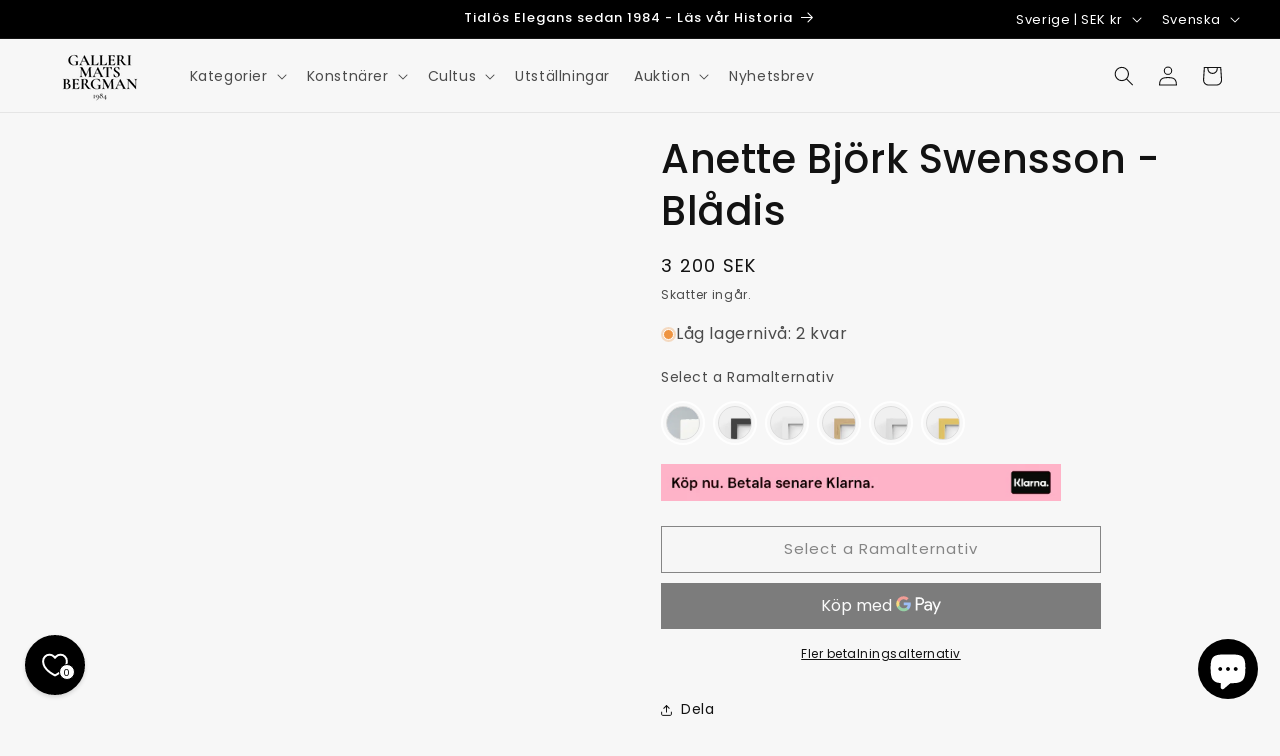

--- FILE ---
content_type: text/javascript
request_url: https://cdn.shopify.com/extensions/019be641-111f-7f69-a05d-bbfda811eeee/frontend-357/assets/client.js
body_size: 245216
content:
var f_e=Object.defineProperty,f_t=(f_t,f_n,f_r)=>((f_t,f_n,f_r)=>f_n in f_t?f_e(f_t,f_n,{enumerable:!0,configurable:!0,writable:!0,value:f_r}):f_t[f_n]=f_r)(f_t,"symbol"!=typeof f_n?f_n+"":f_n,f_r);!function(){const f_e=document.createElement("link").relList;if(!(f_e&&f_e.supports&&f_e.supports("modulepreload"))){for(const f_e of document.querySelectorAll('link[rel="modulepreload"]'))f_t(f_e);new MutationObserver((f_e=>{for(const f_n of f_e)if("childList"===f_n.type)for(const f_e of f_n.addedNodes)"LINK"===f_e.tagName&&"modulepreload"===f_e.rel&&f_t(f_e)})).observe(document,{childList:!0,subtree:!0})}function f_t(f_e){if(f_e.ep)return;f_e.ep=!0;const f_t=function(f_e){const f_t={};return f_e.integrity&&(f_t.integrity=f_e.integrity),f_e.referrerPolicy&&(f_t.referrerPolicy=f_e.referrerPolicy),"use-credentials"===f_e.crossOrigin?f_t.credentials="include":"anonymous"===f_e.crossOrigin?f_t.credentials="omit":f_t.credentials="same-origin",f_t}(f_e);fetch(f_e.href,f_t)}}();var f_n={exports:{}},f_r={},f_i={exports:{}},f_a={},f_s=Symbol.for("react.element"),f_o=Symbol.for("react.portal"),f_l=Symbol.for("react.fragment"),f_c=Symbol.for("react.strict_mode"),f_u=Symbol.for("react.profiler"),f_h=Symbol.for("react.provider"),f_d=Symbol.for("react.context"),f_p=Symbol.for("react.forward_ref"),f_f=Symbol.for("react.suspense"),f_m=Symbol.for("react.memo"),f_g=Symbol.for("react.lazy"),f_v=Symbol.iterator;var f_y={isMounted:function(){return!1},enqueueForceUpdate:function(){},enqueueReplaceState:function(){},enqueueSetState:function(){}},f__=Object.assign,f_x={};function f_b(f_e,f_t,f_n){this.props=f_e,this.context=f_t,this.refs=f_x,this.updater=f_n||f_y}function f_w(){}function f_S(f_e,f_t,f_n){this.props=f_e,this.context=f_t,this.refs=f_x,this.updater=f_n||f_y}f_b.prototype.isReactComponent={},f_b.prototype.setState=function(f_e,f_t){if("object"!=typeof f_e&&"function"!=typeof f_e&&null!=f_e)throw Error("setState(...): takes an object of state variables to update or a function which returns an object of state variables.");this.updater.enqueueSetState(this,f_e,f_t,"setState")},f_b.prototype.forceUpdate=function(f_e){this.updater.enqueueForceUpdate(this,f_e,"forceUpdate")},f_w.prototype=f_b.prototype;var f_M=f_S.prototype=new f_w;f_M.constructor=f_S,f__(f_M,f_b.prototype),f_M.isPureReactComponent=!0;var f_T=Array.isArray,f_E=Object.prototype.hasOwnProperty,f_A={current:null},f_R={key:!0,ref:!0,__self:!0,__source:!0};function f_C(f_e,f_t,f_n){var f_r,f_i={},f_a=null,f_o=null;if(null!=f_t)for(f_r in void 0!==f_t.ref&&(f_o=f_t.ref),void 0!==f_t.key&&(f_a=""+f_t.key),f_t)f_E.call(f_t,f_r)&&!f_R.hasOwnProperty(f_r)&&(f_i[f_r]=f_t[f_r]);var f_l=arguments.length-2;if(1===f_l)f_i.children=f_n;else if(1<f_l){for(var f_c=Array(f_l),f_u=0;f_u<f_l;f_u++)f_c[f_u]=arguments[f_u+2];f_i.children=f_c}if(f_e&&f_e.defaultProps)for(f_r in f_l=f_e.defaultProps)void 0===f_i[f_r]&&(f_i[f_r]=f_l[f_r]);return{$$typeof:f_s,type:f_e,key:f_a,ref:f_o,props:f_i,_owner:f_A.current}}function f_P(f_e){return"object"==typeof f_e&&null!==f_e&&f_e.$$typeof===f_s}var f_L=/\/+/g;function f_N(f_e,f_t){return"object"==typeof f_e&&null!==f_e&&null!=f_e.key?function(f_e){var f_t={"=":"=0",":":"=2"};return"$"+f_e.replace(/[=:]/g,(function(f_e){return f_t[f_e]}))}(""+f_e.key):f_t.toString(36)}function f_I(f_e,f_t,f_n,f_r,f_i){var f_a=typeof f_e;"undefined"!==f_a&&"boolean"!==f_a||(f_e=null);var f_l=!1;if(null===f_e)f_l=!0;else switch(f_a){case"string":case"number":f_l=!0;break;case"object":switch(f_e.$$typeof){case f_s:case f_o:f_l=!0}}if(f_l)return f_i=f_i(f_l=f_e),f_e=""===f_r?"."+f_N(f_l,0):f_r,f_T(f_i)?(f_n="",null!=f_e&&(f_n=f_e.replace(f_L,"$&/")+"/"),f_I(f_i,f_t,f_n,"",(function(f_e){return f_e}))):null!=f_i&&(f_P(f_i)&&(f_i=function(f_e,f_t){return{$$typeof:f_s,type:f_e.type,key:f_t,ref:f_e.ref,props:f_e.props,_owner:f_e._owner}}(f_i,f_n+(!f_i.key||f_l&&f_l.key===f_i.key?"":(""+f_i.key).replace(f_L,"$&/")+"/")+f_e)),f_t.push(f_i)),1;if(f_l=0,f_r=""===f_r?".":f_r+":",f_T(f_e))for(var f_c=0;f_c<f_e.length;f_c++){var f_u=f_r+f_N(f_a=f_e[f_c],f_c);f_l+=f_I(f_a,f_t,f_n,f_u,f_i)}else if(f_u=function(f_e){return null===f_e||"object"!=typeof f_e?null:"function"==typeof(f_e=f_v&&f_e[f_v]||f_e["@@iterator"])?f_e:null}(f_e),"function"==typeof f_u)for(f_e=f_u.call(f_e),f_c=0;!(f_a=f_e.next()).done;)f_l+=f_I(f_a=f_a.value,f_t,f_n,f_u=f_r+f_N(f_a,f_c++),f_i);else if("object"===f_a)throw f_t=String(f_e),Error("Objects are not valid as a React child (found: "+("[object Object]"===f_t?"object with keys {"+Object.keys(f_e).join(", ")+"}":f_t)+"). If you meant to render a collection of children, use an array instead.");return f_l}function f_k(f_e,f_t,f_n){if(null==f_e)return f_e;var f_r=[],f_i=0;return f_I(f_e,f_r,"","",(function(f_e){return f_t.call(f_n,f_e,f_i++)})),f_r}function f_U(f_e){if(-1===f_e._status){var f_t=f_e._result;(f_t=f_t()).then((function(f_t){0!==f_e._status&&-1!==f_e._status||(f_e._status=1,f_e._result=f_t)}),(function(f_t){0!==f_e._status&&-1!==f_e._status||(f_e._status=2,f_e._result=f_t)})),-1===f_e._status&&(f_e._status=0,f_e._result=f_t)}if(1===f_e._status)return f_e._result.default;throw f_e._result}var f_D={current:null},f_O={transition:null},f_F={ReactCurrentDispatcher:f_D,ReactCurrentBatchConfig:f_O,ReactCurrentOwner:f_A};function f_B(){throw Error("act(...) is not supported in production builds of React.")}f_a.Children={map:f_k,forEach:function(f_e,f_t,f_n){f_k(f_e,(function(){f_t.apply(this,arguments)}),f_n)},count:function(f_e){var f_t=0;return f_k(f_e,(function(){f_t++})),f_t},toArray:function(f_e){return f_k(f_e,(function(f_e){return f_e}))||[]},only:function(f_e){if(!f_P(f_e))throw Error("React.Children.only expected to receive a single React element child.");return f_e}},f_a.Component=f_b,f_a.Fragment=f_l,f_a.Profiler=f_u,f_a.PureComponent=f_S,f_a.StrictMode=f_c,f_a.Suspense=f_f,f_a.__SECRET_INTERNALS_DO_NOT_USE_OR_YOU_WILL_BE_FIRED=f_F,f_a.act=f_B,f_a.cloneElement=function(f_e,f_t,f_n){if(null==f_e)throw Error("React.cloneElement(...): The argument must be a React element, but you passed "+f_e+".");var f_r=f__({},f_e.props),f_i=f_e.key,f_a=f_e.ref,f_o=f_e._owner;if(null!=f_t){if(void 0!==f_t.ref&&(f_a=f_t.ref,f_o=f_A.current),void 0!==f_t.key&&(f_i=""+f_t.key),f_e.type&&f_e.type.defaultProps)var f_l=f_e.type.defaultProps;for(f_c in f_t)f_E.call(f_t,f_c)&&!f_R.hasOwnProperty(f_c)&&(f_r[f_c]=void 0===f_t[f_c]&&void 0!==f_l?f_l[f_c]:f_t[f_c])}var f_c=arguments.length-2;if(1===f_c)f_r.children=f_n;else if(1<f_c){f_l=Array(f_c);for(var f_u=0;f_u<f_c;f_u++)f_l[f_u]=arguments[f_u+2];f_r.children=f_l}return{$$typeof:f_s,type:f_e.type,key:f_i,ref:f_a,props:f_r,_owner:f_o}},f_a.createContext=function(f_e){return(f_e={$$typeof:f_d,_currentValue:f_e,_currentValue2:f_e,_threadCount:0,Provider:null,Consumer:null,_defaultValue:null,_globalName:null}).Provider={$$typeof:f_h,_context:f_e},f_e.Consumer=f_e},f_a.createElement=f_C,f_a.createFactory=function(f_e){var f_t=f_C.bind(null,f_e);return f_t.type=f_e,f_t},f_a.createRef=function(){return{current:null}},f_a.forwardRef=function(f_e){return{$$typeof:f_p,render:f_e}},f_a.isValidElement=f_P,f_a.lazy=function(f_e){return{$$typeof:f_g,_payload:{_status:-1,_result:f_e},_init:f_U}},f_a.memo=function(f_e,f_t){return{$$typeof:f_m,type:f_e,compare:void 0===f_t?null:f_t}},f_a.startTransition=function(f_e){var f_t=f_O.transition;f_O.transition={};try{f_e()}finally{f_O.transition=f_t}},f_a.unstable_act=f_B,f_a.useCallback=function(f_e,f_t){return f_D.current.useCallback(f_e,f_t)},f_a.useContext=function(f_e){return f_D.current.useContext(f_e)},f_a.useDebugValue=function(){},f_a.useDeferredValue=function(f_e){return f_D.current.useDeferredValue(f_e)},f_a.useEffect=function(f_e,f_t){return f_D.current.useEffect(f_e,f_t)},f_a.useId=function(){return f_D.current.useId()},f_a.useImperativeHandle=function(f_e,f_t,f_n){return f_D.current.useImperativeHandle(f_e,f_t,f_n)},f_a.useInsertionEffect=function(f_e,f_t){return f_D.current.useInsertionEffect(f_e,f_t)},f_a.useLayoutEffect=function(f_e,f_t){return f_D.current.useLayoutEffect(f_e,f_t)},f_a.useMemo=function(f_e,f_t){return f_D.current.useMemo(f_e,f_t)},f_a.useReducer=function(f_e,f_t,f_n){return f_D.current.useReducer(f_e,f_t,f_n)},f_a.useRef=function(f_e){return f_D.current.useRef(f_e)},f_a.useState=function(f_e){return f_D.current.useState(f_e)},f_a.useSyncExternalStore=function(f_e,f_t,f_n){return f_D.current.useSyncExternalStore(f_e,f_t,f_n)},f_a.useTransition=function(){return f_D.current.useTransition()},f_a.version="18.3.1",f_i.exports=f_a;var f_z=f_i.exports,f_H=f_z,f_V=Symbol.for("react.element"),f_G=Symbol.for("react.fragment"),f_W=Object.prototype.hasOwnProperty,f_j=f_H.__SECRET_INTERNALS_DO_NOT_USE_OR_YOU_WILL_BE_FIRED.ReactCurrentOwner,f_X={key:!0,ref:!0,__self:!0,__source:!0};
/**
 * @license React
 * react-jsx-runtime.production.min.js
 *
 * Copyright (c) Facebook, Inc. and its affiliates.
 *
 * This source code is licensed under the MIT license found in the
 * LICENSE file in the root directory of this source tree.
 */function f_q(f_e,f_t,f_n){var f_r,f_i={},f_a=null,f_s=null;for(f_r in void 0!==f_n&&(f_a=""+f_n),void 0!==f_t.key&&(f_a=""+f_t.key),void 0!==f_t.ref&&(f_s=f_t.ref),f_t)f_W.call(f_t,f_r)&&!f_X.hasOwnProperty(f_r)&&(f_i[f_r]=f_t[f_r]);if(f_e&&f_e.defaultProps)for(f_r in f_t=f_e.defaultProps)void 0===f_i[f_r]&&(f_i[f_r]=f_t[f_r]);return{$$typeof:f_V,type:f_e,key:f_a,ref:f_s,props:f_i,_owner:f_j.current}}f_r.Fragment=f_G,f_r.jsx=f_q,f_r.jsxs=f_q,f_n.exports=f_r;var f_$=f_n.exports,f_Y={exports:{}},f_K={},f_Z={exports:{}},f_J={};
/**
 * @license React
 * scheduler.production.min.js
 *
 * Copyright (c) Facebook, Inc. and its affiliates.
 *
 * This source code is licensed under the MIT license found in the
 * LICENSE file in the root directory of this source tree.
 */
!function(f_e){function f_t(f_e,f_t){var f_n=f_e.length;f_e.push(f_t);e:for(;0<f_n;){var f_r=f_n-1>>>1,f_a=f_e[f_r];if(!(0<f_i(f_a,f_t)))break e;f_e[f_r]=f_t,f_e[f_n]=f_a,f_n=f_r}}function f_n(f_e){return 0===f_e.length?null:f_e[0]}function f_r(f_e){if(0===f_e.length)return null;var f_t=f_e[0],f_n=f_e.pop();if(f_n!==f_t){f_e[0]=f_n;e:for(var f_r=0,f_a=f_e.length,f_s=f_a>>>1;f_r<f_s;){var f_o=2*(f_r+1)-1,f_l=f_e[f_o],f_c=f_o+1,f_u=f_e[f_c];if(0>f_i(f_l,f_n))f_c<f_a&&0>f_i(f_u,f_l)?(f_e[f_r]=f_u,f_e[f_c]=f_n,f_r=f_c):(f_e[f_r]=f_l,f_e[f_o]=f_n,f_r=f_o);else{if(!(f_c<f_a&&0>f_i(f_u,f_n)))break e;f_e[f_r]=f_u,f_e[f_c]=f_n,f_r=f_c}}}return f_t}function f_i(f_e,f_t){var f_n=f_e.sortIndex-f_t.sortIndex;return 0!==f_n?f_n:f_e.id-f_t.id}if("object"==typeof performance&&"function"==typeof performance.now){var f_a=performance;f_e.unstable_now=function(){return f_a.now()}}else{var f_s=Date,f_o=f_s.now();f_e.unstable_now=function(){return f_s.now()-f_o}}var f_l=[],f_c=[],f_u=1,f_h=null,f_d=3,f_p=!1,f_f=!1,f_m=!1,f_g="function"==typeof setTimeout?setTimeout:null,f_v="function"==typeof clearTimeout?clearTimeout:null,f_y="undefined"!=typeof setImmediate?setImmediate:null;function f__(f_e){for(var f_i=f_n(f_c);null!==f_i;){if(null===f_i.callback)f_r(f_c);else{if(!(f_i.startTime<=f_e))break;f_r(f_c),f_i.sortIndex=f_i.expirationTime,f_t(f_l,f_i)}f_i=f_n(f_c)}}function f_x(f_e){if(f_m=!1,f__(f_e),!f_f)if(null!==f_n(f_l))f_f=!0,f_N(f_b);else{var f_t=f_n(f_c);null!==f_t&&f_I(f_x,f_t.startTime-f_e)}}function f_b(f_t,f_i){f_f=!1,f_m&&(f_m=!1,f_v(f_T),f_T=-1),f_p=!0;var f_a=f_d;try{for(f__(f_i),f_h=f_n(f_l);null!==f_h&&(!(f_h.expirationTime>f_i)||f_t&&!f_R());){var f_s=f_h.callback;if("function"==typeof f_s){f_h.callback=null,f_d=f_h.priorityLevel;var f_o=f_s(f_h.expirationTime<=f_i);f_i=f_e.unstable_now(),"function"==typeof f_o?f_h.callback=f_o:f_h===f_n(f_l)&&f_r(f_l),f__(f_i)}else f_r(f_l);f_h=f_n(f_l)}if(null!==f_h)var f_u=!0;else{var f_g=f_n(f_c);null!==f_g&&f_I(f_x,f_g.startTime-f_i),f_u=!1}return f_u}finally{f_h=null,f_d=f_a,f_p=!1}}"undefined"!=typeof navigator&&void 0!==navigator.scheduling&&void 0!==navigator.scheduling.isInputPending&&navigator.scheduling.isInputPending.bind(navigator.scheduling);var f_w,f_S=!1,f_M=null,f_T=-1,f_E=5,f_A=-1;function f_R(){return!(f_e.unstable_now()-f_A<f_E)}function f_C(){if(null!==f_M){var f_t=f_e.unstable_now();f_A=f_t;var f_n=!0;try{f_n=f_M(!0,f_t)}finally{f_n?f_w():(f_S=!1,f_M=null)}}else f_S=!1}if("function"==typeof f_y)f_w=function(){f_y(f_C)};else if("undefined"!=typeof MessageChannel){var f_P=new MessageChannel,f_L=f_P.port2;f_P.port1.onmessage=f_C,f_w=function(){f_L.postMessage(null)}}else f_w=function(){f_g(f_C,0)};function f_N(f_e){f_M=f_e,f_S||(f_S=!0,f_w())}function f_I(f_t,f_n){f_T=f_g((function(){f_t(f_e.unstable_now())}),f_n)}f_e.unstable_IdlePriority=5,f_e.unstable_ImmediatePriority=1,f_e.unstable_LowPriority=4,f_e.unstable_NormalPriority=3,f_e.unstable_Profiling=null,f_e.unstable_UserBlockingPriority=2,f_e.unstable_cancelCallback=function(f_e){f_e.callback=null},f_e.unstable_continueExecution=function(){f_f||f_p||(f_f=!0,f_N(f_b))},f_e.unstable_forceFrameRate=function(f_e){0>f_e||125<f_e?console.error("forceFrameRate takes a positive int between 0 and 125, forcing frame rates higher than 125 fps is not supported"):f_E=0<f_e?Math.floor(1e3/f_e):5},f_e.unstable_getCurrentPriorityLevel=function(){return f_d},f_e.unstable_getFirstCallbackNode=function(){return f_n(f_l)},f_e.unstable_next=function(f_e){switch(f_d){case 1:case 2:case 3:var f_t=3;break;default:f_t=f_d}var f_n=f_d;f_d=f_t;try{return f_e()}finally{f_d=f_n}},f_e.unstable_pauseExecution=function(){},f_e.unstable_requestPaint=function(){},f_e.unstable_runWithPriority=function(f_e,f_t){switch(f_e){case 1:case 2:case 3:case 4:case 5:break;default:f_e=3}var f_n=f_d;f_d=f_e;try{return f_t()}finally{f_d=f_n}},f_e.unstable_scheduleCallback=function(f_r,f_i,f_a){var f_s=f_e.unstable_now();switch("object"==typeof f_a&&null!==f_a?f_a="number"==typeof(f_a=f_a.delay)&&0<f_a?f_s+f_a:f_s:f_a=f_s,f_r){case 1:var f_o=-1;break;case 2:f_o=250;break;case 5:f_o=1073741823;break;case 4:f_o=1e4;break;default:f_o=5e3}return f_r={id:f_u++,callback:f_i,priorityLevel:f_r,startTime:f_a,expirationTime:f_o=f_a+f_o,sortIndex:-1},f_a>f_s?(f_r.sortIndex=f_a,f_t(f_c,f_r),null===f_n(f_l)&&f_r===f_n(f_c)&&(f_m?(f_v(f_T),f_T=-1):f_m=!0,f_I(f_x,f_a-f_s))):(f_r.sortIndex=f_o,f_t(f_l,f_r),f_f||f_p||(f_f=!0,f_N(f_b))),f_r},f_e.unstable_shouldYield=f_R,f_e.unstable_wrapCallback=function(f_e){var f_t=f_d;return function(){var f_n=f_d;f_d=f_t;try{return f_e.apply(this,arguments)}finally{f_d=f_n}}}}(f_J),f_Z.exports=f_J;var f_Q=f_Z.exports,f_ee=f_z,f_te=f_Q;
/**
 * @license React
 * react-dom.production.min.js
 *
 * Copyright (c) Facebook, Inc. and its affiliates.
 *
 * This source code is licensed under the MIT license found in the
 * LICENSE file in the root directory of this source tree.
 */function f_ne(f_e){for(var f_t="https://reactjs.org/docs/error-decoder.html?invariant="+f_e,f_n=1;f_n<arguments.length;f_n++)f_t+="&args[]="+encodeURIComponent(arguments[f_n]);return"Minified React error #"+f_e+"; visit "+f_t+" for the full message or use the non-minified dev environment for full errors and additional helpful warnings."}var f_re=new Set,f_ie={};function f_ae(f_e,f_t){f_se(f_e,f_t),f_se(f_e+"Capture",f_t)}function f_se(f_e,f_t){for(f_ie[f_e]=f_t,f_e=0;f_e<f_t.length;f_e++)f_re.add(f_t[f_e])}var f_oe=!("undefined"==typeof window||void 0===window.document||void 0===window.document.createElement),f_le=Object.prototype.hasOwnProperty,f_ce=/^[:A-Z_a-z\u00C0-\u00D6\u00D8-\u00F6\u00F8-\u02FF\u0370-\u037D\u037F-\u1FFF\u200C-\u200D\u2070-\u218F\u2C00-\u2FEF\u3001-\uD7FF\uF900-\uFDCF\uFDF0-\uFFFD][:A-Z_a-z\u00C0-\u00D6\u00D8-\u00F6\u00F8-\u02FF\u0370-\u037D\u037F-\u1FFF\u200C-\u200D\u2070-\u218F\u2C00-\u2FEF\u3001-\uD7FF\uF900-\uFDCF\uFDF0-\uFFFD\-.0-9\u00B7\u0300-\u036F\u203F-\u2040]*$/,f_ue={},f_he={};function f_de(f_e,f_t,f_n,f_r,f_i,f_a,f_s){this.acceptsBooleans=2===f_t||3===f_t||4===f_t,this.attributeName=f_r,this.attributeNamespace=f_i,this.mustUseProperty=f_n,this.propertyName=f_e,this.type=f_t,this.sanitizeURL=f_a,this.removeEmptyString=f_s}var f_pe={};"children dangerouslySetInnerHTML defaultValue defaultChecked innerHTML suppressContentEditableWarning suppressHydrationWarning style".split(" ").forEach((function(f_e){f_pe[f_e]=new f_de(f_e,0,!1,f_e,null,!1,!1)})),[["acceptCharset","accept-charset"],["className","class"],["htmlFor","for"],["httpEquiv","http-equiv"]].forEach((function(f_e){var f_t=f_e[0];f_pe[f_t]=new f_de(f_t,1,!1,f_e[1],null,!1,!1)})),["contentEditable","draggable","spellCheck","value"].forEach((function(f_e){f_pe[f_e]=new f_de(f_e,2,!1,f_e.toLowerCase(),null,!1,!1)})),["autoReverse","externalResourcesRequired","focusable","preserveAlpha"].forEach((function(f_e){f_pe[f_e]=new f_de(f_e,2,!1,f_e,null,!1,!1)})),"allowFullScreen async autoFocus autoPlay controls default defer disabled disablePictureInPicture disableRemotePlayback formNoValidate hidden loop noModule noValidate open playsInline readOnly required reversed scoped seamless itemScope".split(" ").forEach((function(f_e){f_pe[f_e]=new f_de(f_e,3,!1,f_e.toLowerCase(),null,!1,!1)})),["checked","multiple","muted","selected"].forEach((function(f_e){f_pe[f_e]=new f_de(f_e,3,!0,f_e,null,!1,!1)})),["capture","download"].forEach((function(f_e){f_pe[f_e]=new f_de(f_e,4,!1,f_e,null,!1,!1)})),["cols","rows","size","span"].forEach((function(f_e){f_pe[f_e]=new f_de(f_e,6,!1,f_e,null,!1,!1)})),["rowSpan","start"].forEach((function(f_e){f_pe[f_e]=new f_de(f_e,5,!1,f_e.toLowerCase(),null,!1,!1)}));var f_fe=/[\-:]([a-z])/g;function f_me(f_e){return f_e[1].toUpperCase()}function f_ge(f_e,f_t,f_n,f_r){var f_i=f_pe.hasOwnProperty(f_t)?f_pe[f_t]:null;(null!==f_i?0!==f_i.type:f_r||!(2<f_t.length)||"o"!==f_t[0]&&"O"!==f_t[0]||"n"!==f_t[1]&&"N"!==f_t[1])&&(function(f_e,f_t,f_n,f_r){if(null==f_t||function(f_e,f_t,f_n,f_r){if(null!==f_n&&0===f_n.type)return!1;switch(typeof f_t){case"function":case"symbol":return!0;case"boolean":return!f_r&&(null!==f_n?!f_n.acceptsBooleans:"data-"!==(f_e=f_e.toLowerCase().slice(0,5))&&"aria-"!==f_e);default:return!1}}(f_e,f_t,f_n,f_r))return!0;if(f_r)return!1;if(null!==f_n)switch(f_n.type){case 3:return!f_t;case 4:return!1===f_t;case 5:return isNaN(f_t);case 6:return isNaN(f_t)||1>f_t}return!1}(f_t,f_n,f_i,f_r)&&(f_n=null),f_r||null===f_i?function(f_e){return!!f_le.call(f_he,f_e)||!f_le.call(f_ue,f_e)&&(f_ce.test(f_e)?f_he[f_e]=!0:(f_ue[f_e]=!0,!1))}(f_t)&&(null===f_n?f_e.removeAttribute(f_t):f_e.setAttribute(f_t,""+f_n)):f_i.mustUseProperty?f_e[f_i.propertyName]=null===f_n?3!==f_i.type&&"":f_n:(f_t=f_i.attributeName,f_r=f_i.attributeNamespace,null===f_n?f_e.removeAttribute(f_t):(f_n=3===(f_i=f_i.type)||4===f_i&&!0===f_n?"":""+f_n,f_r?f_e.setAttributeNS(f_r,f_t,f_n):f_e.setAttribute(f_t,f_n))))}"accent-height alignment-baseline arabic-form baseline-shift cap-height clip-path clip-rule color-interpolation color-interpolation-filters color-profile color-rendering dominant-baseline enable-background fill-opacity fill-rule flood-color flood-opacity font-family font-size font-size-adjust font-stretch font-style font-variant font-weight glyph-name glyph-orientation-horizontal glyph-orientation-vertical horiz-adv-x horiz-origin-x image-rendering letter-spacing lighting-color marker-end marker-mid marker-start overline-position overline-thickness paint-order panose-1 pointer-events rendering-intent shape-rendering stop-color stop-opacity strikethrough-position strikethrough-thickness stroke-dasharray stroke-dashoffset stroke-linecap stroke-linejoin stroke-miterlimit stroke-opacity stroke-width text-anchor text-decoration text-rendering underline-position underline-thickness unicode-bidi unicode-range units-per-em v-alphabetic v-hanging v-ideographic v-mathematical vector-effect vert-adv-y vert-origin-x vert-origin-y word-spacing writing-mode xmlns:xlink x-height".split(" ").forEach((function(f_e){var f_t=f_e.replace(f_fe,f_me);f_pe[f_t]=new f_de(f_t,1,!1,f_e,null,!1,!1)})),"xlink:actuate xlink:arcrole xlink:role xlink:show xlink:title xlink:type".split(" ").forEach((function(f_e){var f_t=f_e.replace(f_fe,f_me);f_pe[f_t]=new f_de(f_t,1,!1,f_e,"http://www.w3.org/1999/xlink",!1,!1)})),["xml:base","xml:lang","xml:space"].forEach((function(f_e){var f_t=f_e.replace(f_fe,f_me);f_pe[f_t]=new f_de(f_t,1,!1,f_e,"http://www.w3.org/XML/1998/namespace",!1,!1)})),["tabIndex","crossOrigin"].forEach((function(f_e){f_pe[f_e]=new f_de(f_e,1,!1,f_e.toLowerCase(),null,!1,!1)})),f_pe.xlinkHref=new f_de("xlinkHref",1,!1,"xlink:href","http://www.w3.org/1999/xlink",!0,!1),["src","href","action","formAction"].forEach((function(f_e){f_pe[f_e]=new f_de(f_e,1,!1,f_e.toLowerCase(),null,!0,!0)}));var f_ve=f_ee.__SECRET_INTERNALS_DO_NOT_USE_OR_YOU_WILL_BE_FIRED,f_ye=Symbol.for("react.element"),f__e=Symbol.for("react.portal"),f_xe=Symbol.for("react.fragment"),f_be=Symbol.for("react.strict_mode"),f_we=Symbol.for("react.profiler"),f_Se=Symbol.for("react.provider"),f_Me=Symbol.for("react.context"),f_Te=Symbol.for("react.forward_ref"),f_Ee=Symbol.for("react.suspense"),f_Ae=Symbol.for("react.suspense_list"),f_Re=Symbol.for("react.memo"),f_Ce=Symbol.for("react.lazy"),f_Pe=Symbol.for("react.offscreen"),f_Le=Symbol.iterator;function f_Ne(f_e){return null===f_e||"object"!=typeof f_e?null:"function"==typeof(f_e=f_Le&&f_e[f_Le]||f_e["@@iterator"])?f_e:null}var f_Ie,f_ke=Object.assign;function f_Ue(f_e){if(void 0===f_Ie)try{throw Error()}catch(f_n){var f_t=f_n.stack.trim().match(/\n( *(at )?)/);f_Ie=f_t&&f_t[1]||""}return"\n"+f_Ie+f_e}var f_De=!1;function f_Oe(f_e,f_t){if(!f_e||f_De)return"";f_De=!0;var f_n=Error.prepareStackTrace;Error.prepareStackTrace=void 0;try{if(f_t)if(f_t=function(){throw Error()},Object.defineProperty(f_t.prototype,"props",{set:function(){throw Error()}}),"object"==typeof Reflect&&Reflect.construct){try{Reflect.construct(f_t,[])}catch(f_c){var f_r=f_c}Reflect.construct(f_e,[],f_t)}else{try{f_t.call()}catch(f_c){f_r=f_c}f_e.call(f_t.prototype)}else{try{throw Error()}catch(f_c){f_r=f_c}f_e()}}catch(f_c){if(f_c&&f_r&&"string"==typeof f_c.stack){for(var f_i=f_c.stack.split("\n"),f_a=f_r.stack.split("\n"),f_s=f_i.length-1,f_o=f_a.length-1;1<=f_s&&0<=f_o&&f_i[f_s]!==f_a[f_o];)f_o--;for(;1<=f_s&&0<=f_o;f_s--,f_o--)if(f_i[f_s]!==f_a[f_o]){if(1!==f_s||1!==f_o)do{if(f_s--,0>--f_o||f_i[f_s]!==f_a[f_o]){var f_l="\n"+f_i[f_s].replace(" at new "," at ");return f_e.displayName&&f_l.includes("<anonymous>")&&(f_l=f_l.replace("<anonymous>",f_e.displayName)),f_l}}while(1<=f_s&&0<=f_o);break}}}finally{f_De=!1,Error.prepareStackTrace=f_n}return(f_e=f_e?f_e.displayName||f_e.name:"")?f_Ue(f_e):""}function f_Fe(f_e){switch(f_e.tag){case 5:return f_Ue(f_e.type);case 16:return f_Ue("Lazy");case 13:return f_Ue("Suspense");case 19:return f_Ue("SuspenseList");case 0:case 2:case 15:return f_e=f_Oe(f_e.type,!1);case 11:return f_e=f_Oe(f_e.type.render,!1);case 1:return f_e=f_Oe(f_e.type,!0);default:return""}}function f_Be(f_e){if(null==f_e)return null;if("function"==typeof f_e)return f_e.displayName||f_e.name||null;if("string"==typeof f_e)return f_e;switch(f_e){case f_xe:return"Fragment";case f__e:return"Portal";case f_we:return"Profiler";case f_be:return"StrictMode";case f_Ee:return"Suspense";case f_Ae:return"SuspenseList"}if("object"==typeof f_e)switch(f_e.$$typeof){case f_Me:return(f_e.displayName||"Context")+".Consumer";case f_Se:return(f_e._context.displayName||"Context")+".Provider";case f_Te:var f_t=f_e.render;return(f_e=f_e.displayName)||(f_e=""!==(f_e=f_t.displayName||f_t.name||"")?"ForwardRef("+f_e+")":"ForwardRef"),f_e;case f_Re:return null!==(f_t=f_e.displayName||null)?f_t:f_Be(f_e.type)||"Memo";case f_Ce:f_t=f_e._payload,f_e=f_e._init;try{return f_Be(f_e(f_t))}catch(f_n){}}return null}function f_ze(f_e){var f_t=f_e.type;switch(f_e.tag){case 24:return"Cache";case 9:return(f_t.displayName||"Context")+".Consumer";case 10:return(f_t._context.displayName||"Context")+".Provider";case 18:return"DehydratedFragment";case 11:return f_e=(f_e=f_t.render).displayName||f_e.name||"",f_t.displayName||(""!==f_e?"ForwardRef("+f_e+")":"ForwardRef");case 7:return"Fragment";case 5:return f_t;case 4:return"Portal";case 3:return"Root";case 6:return"Text";case 16:return f_Be(f_t);case 8:return f_t===f_be?"StrictMode":"Mode";case 22:return"Offscreen";case 12:return"Profiler";case 21:return"Scope";case 13:return"Suspense";case 19:return"SuspenseList";case 25:return"TracingMarker";case 1:case 0:case 17:case 2:case 14:case 15:if("function"==typeof f_t)return f_t.displayName||f_t.name||null;if("string"==typeof f_t)return f_t}return null}function f_He(f_e){switch(typeof f_e){case"boolean":case"number":case"string":case"undefined":case"object":return f_e;default:return""}}function f_Ve(f_e){var f_t=f_e.type;return(f_e=f_e.nodeName)&&"input"===f_e.toLowerCase()&&("checkbox"===f_t||"radio"===f_t)}function f_Ge(f_e){f_e._valueTracker||(f_e._valueTracker=function(f_e){var f_t=f_Ve(f_e)?"checked":"value",f_n=Object.getOwnPropertyDescriptor(f_e.constructor.prototype,f_t),f_r=""+f_e[f_t];if(!f_e.hasOwnProperty(f_t)&&void 0!==f_n&&"function"==typeof f_n.get&&"function"==typeof f_n.set){var f_i=f_n.get,f_a=f_n.set;return Object.defineProperty(f_e,f_t,{configurable:!0,get:function(){return f_i.call(this)},set:function(f_e){f_r=""+f_e,f_a.call(this,f_e)}}),Object.defineProperty(f_e,f_t,{enumerable:f_n.enumerable}),{getValue:function(){return f_r},setValue:function(f_e){f_r=""+f_e},stopTracking:function(){f_e._valueTracker=null,delete f_e[f_t]}}}}(f_e))}function f_We(f_e){if(!f_e)return!1;var f_t=f_e._valueTracker;if(!f_t)return!0;var f_n=f_t.getValue(),f_r="";return f_e&&(f_r=f_Ve(f_e)?f_e.checked?"true":"false":f_e.value),(f_e=f_r)!==f_n&&(f_t.setValue(f_e),!0)}function f_je(f_e){if(void 0===(f_e=f_e||("undefined"!=typeof document?document:void 0)))return null;try{return f_e.activeElement||f_e.body}catch(f_t){return f_e.body}}function f_Xe(f_e,f_t){var f_n=f_t.checked;return f_ke({},f_t,{defaultChecked:void 0,defaultValue:void 0,value:void 0,checked:null!=f_n?f_n:f_e._wrapperState.initialChecked})}function f_qe(f_e,f_t){var f_n=null==f_t.defaultValue?"":f_t.defaultValue,f_r=null!=f_t.checked?f_t.checked:f_t.defaultChecked;f_n=f_He(null!=f_t.value?f_t.value:f_n),f_e._wrapperState={initialChecked:f_r,initialValue:f_n,controlled:"checkbox"===f_t.type||"radio"===f_t.type?null!=f_t.checked:null!=f_t.value}}function f_$e(f_e,f_t){null!=(f_t=f_t.checked)&&f_ge(f_e,"checked",f_t,!1)}function f_Ye(f_e,f_t){f_$e(f_e,f_t);var f_n=f_He(f_t.value),f_r=f_t.type;if(null!=f_n)"number"===f_r?(0===f_n&&""===f_e.value||f_e.value!=f_n)&&(f_e.value=""+f_n):f_e.value!==""+f_n&&(f_e.value=""+f_n);else if("submit"===f_r||"reset"===f_r)return void f_e.removeAttribute("value");f_t.hasOwnProperty("value")?f_Ze(f_e,f_t.type,f_n):f_t.hasOwnProperty("defaultValue")&&f_Ze(f_e,f_t.type,f_He(f_t.defaultValue)),null==f_t.checked&&null!=f_t.defaultChecked&&(f_e.defaultChecked=!!f_t.defaultChecked)}function f_Ke(f_e,f_t,f_n){if(f_t.hasOwnProperty("value")||f_t.hasOwnProperty("defaultValue")){var f_r=f_t.type;if(!("submit"!==f_r&&"reset"!==f_r||void 0!==f_t.value&&null!==f_t.value))return;f_t=""+f_e._wrapperState.initialValue,f_n||f_t===f_e.value||(f_e.value=f_t),f_e.defaultValue=f_t}""!==(f_n=f_e.name)&&(f_e.name=""),f_e.defaultChecked=!!f_e._wrapperState.initialChecked,""!==f_n&&(f_e.name=f_n)}function f_Ze(f_e,f_t,f_n){"number"===f_t&&f_je(f_e.ownerDocument)===f_e||(null==f_n?f_e.defaultValue=""+f_e._wrapperState.initialValue:f_e.defaultValue!==""+f_n&&(f_e.defaultValue=""+f_n))}var f_Je=Array.isArray;function f_Qe(f_e,f_t,f_n,f_r){if(f_e=f_e.options,f_t){f_t={};for(var f_i=0;f_i<f_n.length;f_i++)f_t["$"+f_n[f_i]]=!0;for(f_n=0;f_n<f_e.length;f_n++)f_i=f_t.hasOwnProperty("$"+f_e[f_n].value),f_e[f_n].selected!==f_i&&(f_e[f_n].selected=f_i),f_i&&f_r&&(f_e[f_n].defaultSelected=!0)}else{for(f_n=""+f_He(f_n),f_t=null,f_i=0;f_i<f_e.length;f_i++){if(f_e[f_i].value===f_n)return f_e[f_i].selected=!0,void(f_r&&(f_e[f_i].defaultSelected=!0));null!==f_t||f_e[f_i].disabled||(f_t=f_e[f_i])}null!==f_t&&(f_t.selected=!0)}}function f_et(f_e,f_t){if(null!=f_t.dangerouslySetInnerHTML)throw Error(f_ne(91));return f_ke({},f_t,{value:void 0,defaultValue:void 0,children:""+f_e._wrapperState.initialValue})}function f_tt(f_e,f_t){var f_n=f_t.value;if(null==f_n){if(f_n=f_t.children,f_t=f_t.defaultValue,null!=f_n){if(null!=f_t)throw Error(f_ne(92));if(f_Je(f_n)){if(1<f_n.length)throw Error(f_ne(93));f_n=f_n[0]}f_t=f_n}null==f_t&&(f_t=""),f_n=f_t}f_e._wrapperState={initialValue:f_He(f_n)}}function f_nt(f_e,f_t){var f_n=f_He(f_t.value),f_r=f_He(f_t.defaultValue);null!=f_n&&((f_n=""+f_n)!==f_e.value&&(f_e.value=f_n),null==f_t.defaultValue&&f_e.defaultValue!==f_n&&(f_e.defaultValue=f_n)),null!=f_r&&(f_e.defaultValue=""+f_r)}function f_rt(f_e){var f_t=f_e.textContent;f_t===f_e._wrapperState.initialValue&&""!==f_t&&null!==f_t&&(f_e.value=f_t)}function f_it(f_e){switch(f_e){case"svg":return"http://www.w3.org/2000/svg";case"math":return"http://www.w3.org/1998/Math/MathML";default:return"http://www.w3.org/1999/xhtml"}}function f_at(f_e,f_t){return null==f_e||"http://www.w3.org/1999/xhtml"===f_e?f_it(f_t):"http://www.w3.org/2000/svg"===f_e&&"foreignObject"===f_t?"http://www.w3.org/1999/xhtml":f_e}var f_st,f_ot,f_lt=(f_ot=function(f_e,f_t){if("http://www.w3.org/2000/svg"!==f_e.namespaceURI||"innerHTML"in f_e)f_e.innerHTML=f_t;else{for((f_st=f_st||document.createElement("div")).innerHTML="<svg>"+f_t.valueOf().toString()+"</svg>",f_t=f_st.firstChild;f_e.firstChild;)f_e.removeChild(f_e.firstChild);for(;f_t.firstChild;)f_e.appendChild(f_t.firstChild)}},"undefined"!=typeof MSApp&&MSApp.execUnsafeLocalFunction?function(f_e,f_t,f_n,f_r){MSApp.execUnsafeLocalFunction((function(){return f_ot(f_e,f_t)}))}:f_ot);function f_ct(f_e,f_t){if(f_t){var f_n=f_e.firstChild;if(f_n&&f_n===f_e.lastChild&&3===f_n.nodeType)return void(f_n.nodeValue=f_t)}f_e.textContent=f_t}var f_ut={animationIterationCount:!0,aspectRatio:!0,borderImageOutset:!0,borderImageSlice:!0,borderImageWidth:!0,boxFlex:!0,boxFlexGroup:!0,boxOrdinalGroup:!0,columnCount:!0,columns:!0,flex:!0,flexGrow:!0,flexPositive:!0,flexShrink:!0,flexNegative:!0,flexOrder:!0,gridArea:!0,gridRow:!0,gridRowEnd:!0,gridRowSpan:!0,gridRowStart:!0,gridColumn:!0,gridColumnEnd:!0,gridColumnSpan:!0,gridColumnStart:!0,fontWeight:!0,lineClamp:!0,lineHeight:!0,opacity:!0,order:!0,orphans:!0,tabSize:!0,widows:!0,zIndex:!0,zoom:!0,fillOpacity:!0,floodOpacity:!0,stopOpacity:!0,strokeDasharray:!0,strokeDashoffset:!0,strokeMiterlimit:!0,strokeOpacity:!0,strokeWidth:!0},f_ht=["Webkit","ms","Moz","O"];function f_dt(f_e,f_t,f_n){return null==f_t||"boolean"==typeof f_t||""===f_t?"":f_n||"number"!=typeof f_t||0===f_t||f_ut.hasOwnProperty(f_e)&&f_ut[f_e]?(""+f_t).trim():f_t+"px"}function f_pt(f_e,f_t){for(var f_n in f_e=f_e.style,f_t)if(f_t.hasOwnProperty(f_n)){var f_r=0===f_n.indexOf("--"),f_i=f_dt(f_n,f_t[f_n],f_r);"float"===f_n&&(f_n="cssFloat"),f_r?f_e.setProperty(f_n,f_i):f_e[f_n]=f_i}}Object.keys(f_ut).forEach((function(f_e){f_ht.forEach((function(f_t){f_t=f_t+f_e.charAt(0).toUpperCase()+f_e.substring(1),f_ut[f_t]=f_ut[f_e]}))}));var f_ft=f_ke({menuitem:!0},{area:!0,base:!0,br:!0,col:!0,embed:!0,hr:!0,img:!0,input:!0,keygen:!0,link:!0,meta:!0,param:!0,source:!0,track:!0,wbr:!0});function f_mt(f_e,f_t){if(f_t){if(f_ft[f_e]&&(null!=f_t.children||null!=f_t.dangerouslySetInnerHTML))throw Error(f_ne(137,f_e));if(null!=f_t.dangerouslySetInnerHTML){if(null!=f_t.children)throw Error(f_ne(60));if("object"!=typeof f_t.dangerouslySetInnerHTML||!("__html"in f_t.dangerouslySetInnerHTML))throw Error(f_ne(61))}if(null!=f_t.style&&"object"!=typeof f_t.style)throw Error(f_ne(62))}}function f_gt(f_e,f_t){if(-1===f_e.indexOf("-"))return"string"==typeof f_t.is;switch(f_e){case"annotation-xml":case"color-profile":case"font-face":case"font-face-src":case"font-face-uri":case"font-face-format":case"font-face-name":case"missing-glyph":return!1;default:return!0}}var f_vt=null;function f_yt(f_e){return(f_e=f_e.target||f_e.srcElement||window).correspondingUseElement&&(f_e=f_e.correspondingUseElement),3===f_e.nodeType?f_e.parentNode:f_e}var f__t=null,f_xt=null,f_bt=null;function f_wt(f_e){if(f_e=f_ma(f_e)){if("function"!=typeof f__t)throw Error(f_ne(280));var f_t=f_e.stateNode;f_t&&(f_t=f_va(f_t),f__t(f_e.stateNode,f_e.type,f_t))}}function f_St(f_e){f_xt?f_bt?f_bt.push(f_e):f_bt=[f_e]:f_xt=f_e}function f_Mt(){if(f_xt){var f_e=f_xt,f_t=f_bt;if(f_bt=f_xt=null,f_wt(f_e),f_t)for(f_e=0;f_e<f_t.length;f_e++)f_wt(f_t[f_e])}}function f_Tt(f_e,f_t){return f_e(f_t)}function f_Et(){}var f_At=!1;function f_Rt(f_e,f_t,f_n){if(f_At)return f_e(f_t,f_n);f_At=!0;try{return f_Tt(f_e,f_t,f_n)}finally{f_At=!1,(null!==f_xt||null!==f_bt)&&(f_Et(),f_Mt())}}function f_Ct(f_e,f_t){var f_n=f_e.stateNode;if(null===f_n)return null;var f_r=f_va(f_n);if(null===f_r)return null;f_n=f_r[f_t];e:switch(f_t){case"onClick":case"onClickCapture":case"onDoubleClick":case"onDoubleClickCapture":case"onMouseDown":case"onMouseDownCapture":case"onMouseMove":case"onMouseMoveCapture":case"onMouseUp":case"onMouseUpCapture":case"onMouseEnter":(f_r=!f_r.disabled)||(f_r=!("button"===(f_e=f_e.type)||"input"===f_e||"select"===f_e||"textarea"===f_e)),f_e=!f_r;break e;default:f_e=!1}if(f_e)return null;if(f_n&&"function"!=typeof f_n)throw Error(f_ne(231,f_t,typeof f_n));return f_n}var f_Pt=!1;if(f_oe)try{var f_Lt={};Object.defineProperty(f_Lt,"passive",{get:function(){f_Pt=!0}}),window.addEventListener("test",f_Lt,f_Lt),window.removeEventListener("test",f_Lt,f_Lt)}catch(f_ot){f_Pt=!1}function f_Nt(f_e,f_t,f_n,f_r,f_i,f_a,f_s,f_o,f_l){var f_c=Array.prototype.slice.call(arguments,3);try{f_t.apply(f_n,f_c)}catch(f_u){this.onError(f_u)}}var f_It=!1,f_kt=null,f_Ut=!1,f_Dt=null,f_Ot={onError:function(f_e){f_It=!0,f_kt=f_e}};function f_Ft(f_e,f_t,f_n,f_r,f_i,f_a,f_s,f_o,f_l){f_It=!1,f_kt=null,f_Nt.apply(f_Ot,arguments)}function f_Bt(f_e){var f_t=f_e,f_n=f_e;if(f_e.alternate)for(;f_t.return;)f_t=f_t.return;else{f_e=f_t;do{!!(4098&(f_t=f_e).flags)&&(f_n=f_t.return),f_e=f_t.return}while(f_e)}return 3===f_t.tag?f_n:null}function f_zt(f_e){if(13===f_e.tag){var f_t=f_e.memoizedState;if(null===f_t&&(null!==(f_e=f_e.alternate)&&(f_t=f_e.memoizedState)),null!==f_t)return f_t.dehydrated}return null}function f_Ht(f_e){if(f_Bt(f_e)!==f_e)throw Error(f_ne(188))}function f_Vt(f_e){return null!==(f_e=function(f_e){var f_t=f_e.alternate;if(!f_t){if(null===(f_t=f_Bt(f_e)))throw Error(f_ne(188));return f_t!==f_e?null:f_e}for(var f_n=f_e,f_r=f_t;;){var f_i=f_n.return;if(null===f_i)break;var f_a=f_i.alternate;if(null===f_a){if(null!==(f_r=f_i.return)){f_n=f_r;continue}break}if(f_i.child===f_a.child){for(f_a=f_i.child;f_a;){if(f_a===f_n)return f_Ht(f_i),f_e;if(f_a===f_r)return f_Ht(f_i),f_t;f_a=f_a.sibling}throw Error(f_ne(188))}if(f_n.return!==f_r.return)f_n=f_i,f_r=f_a;else{for(var f_s=!1,f_o=f_i.child;f_o;){if(f_o===f_n){f_s=!0,f_n=f_i,f_r=f_a;break}if(f_o===f_r){f_s=!0,f_r=f_i,f_n=f_a;break}f_o=f_o.sibling}if(!f_s){for(f_o=f_a.child;f_o;){if(f_o===f_n){f_s=!0,f_n=f_a,f_r=f_i;break}if(f_o===f_r){f_s=!0,f_r=f_a,f_n=f_i;break}f_o=f_o.sibling}if(!f_s)throw Error(f_ne(189))}}if(f_n.alternate!==f_r)throw Error(f_ne(190))}if(3!==f_n.tag)throw Error(f_ne(188));return f_n.stateNode.current===f_n?f_e:f_t}(f_e))?f_Gt(f_e):null}function f_Gt(f_e){if(5===f_e.tag||6===f_e.tag)return f_e;for(f_e=f_e.child;null!==f_e;){var f_t=f_Gt(f_e);if(null!==f_t)return f_t;f_e=f_e.sibling}return null}var f_Wt=f_te.unstable_scheduleCallback,f_jt=f_te.unstable_cancelCallback,f_Xt=f_te.unstable_shouldYield,f_qt=f_te.unstable_requestPaint,f_$t=f_te.unstable_now,f_Yt=f_te.unstable_getCurrentPriorityLevel,f_Kt=f_te.unstable_ImmediatePriority,f_Zt=f_te.unstable_UserBlockingPriority,f_Jt=f_te.unstable_NormalPriority,f_Qt=f_te.unstable_LowPriority,f_en=f_te.unstable_IdlePriority,f_tn=null,f_nn=null;var f_rn=Math.clz32?Math.clz32:function(f_e){return f_e>>>=0,0===f_e?32:31-(f_in(f_e)/f_an|0)|0},f_in=Math.log,f_an=Math.LN2;var f_sn=64,f_on=4194304;function f_ln(f_e){switch(f_e&-f_e){case 1:return 1;case 2:return 2;case 4:return 4;case 8:return 8;case 16:return 16;case 32:return 32;case 64:case 128:case 256:case 512:case 1024:case 2048:case 4096:case 8192:case 16384:case 32768:case 65536:case 131072:case 262144:case 524288:case 1048576:case 2097152:return 4194240&f_e;case 4194304:case 8388608:case 16777216:case 33554432:case 67108864:return 130023424&f_e;case 134217728:return 134217728;case 268435456:return 268435456;case 536870912:return 536870912;case 1073741824:return 1073741824;default:return f_e}}function f_cn(f_e,f_t){var f_n=f_e.pendingLanes;if(0===f_n)return 0;var f_r=0,f_i=f_e.suspendedLanes,f_a=f_e.pingedLanes,f_s=268435455&f_n;if(0!==f_s){var f_o=f_s&~f_i;0!==f_o?f_r=f_ln(f_o):0!==(f_a&=f_s)&&(f_r=f_ln(f_a))}else 0!==(f_s=f_n&~f_i)?f_r=f_ln(f_s):0!==f_a&&(f_r=f_ln(f_a));if(0===f_r)return 0;if(0!==f_t&&f_t!==f_r&&!(f_t&f_i)&&((f_i=f_r&-f_r)>=(f_a=f_t&-f_t)||16===f_i&&4194240&f_a))return f_t;if(4&f_r&&(f_r|=16&f_n),0!==(f_t=f_e.entangledLanes))for(f_e=f_e.entanglements,f_t&=f_r;0<f_t;)f_i=1<<(f_n=31-f_rn(f_t)),f_r|=f_e[f_n],f_t&=~f_i;return f_r}function f_un(f_e,f_t){switch(f_e){case 1:case 2:case 4:return f_t+250;case 8:case 16:case 32:case 64:case 128:case 256:case 512:case 1024:case 2048:case 4096:case 8192:case 16384:case 32768:case 65536:case 131072:case 262144:case 524288:case 1048576:case 2097152:return f_t+5e3;default:return-1}}function f_hn(f_e){return 0!==(f_e=-1073741825&f_e.pendingLanes)?f_e:1073741824&f_e?1073741824:0}function f_dn(){var f_e=f_sn;return!(4194240&(f_sn<<=1))&&(f_sn=64),f_e}function f_pn(f_e){for(var f_t=[],f_n=0;31>f_n;f_n++)f_t.push(f_e);return f_t}function f_fn(f_e,f_t,f_n){f_e.pendingLanes|=f_t,536870912!==f_t&&(f_e.suspendedLanes=0,f_e.pingedLanes=0),(f_e=f_e.eventTimes)[f_t=31-f_rn(f_t)]=f_n}function f_mn(f_e,f_t){var f_n=f_e.entangledLanes|=f_t;for(f_e=f_e.entanglements;f_n;){var f_r=31-f_rn(f_n),f_i=1<<f_r;f_i&f_t|f_e[f_r]&f_t&&(f_e[f_r]|=f_t),f_n&=~f_i}}var f_gn=0;function f_vn(f_e){return 1<(f_e&=-f_e)?4<f_e?268435455&f_e?16:536870912:4:1}var f_yn,f__n,f_xn,f_bn,f_wn,f_Sn=!1,f_Mn=[],f_Tn=null,f_En=null,f_An=null,f_Rn=new Map,f_Cn=new Map,f_Pn=[],f_Ln="mousedown mouseup touchcancel touchend touchstart auxclick dblclick pointercancel pointerdown pointerup dragend dragstart drop compositionend compositionstart keydown keypress keyup input textInput copy cut paste click change contextmenu reset submit".split(" ");function f_Nn(f_e,f_t){switch(f_e){case"focusin":case"focusout":f_Tn=null;break;case"dragenter":case"dragleave":f_En=null;break;case"mouseover":case"mouseout":f_An=null;break;case"pointerover":case"pointerout":f_Rn.delete(f_t.pointerId);break;case"gotpointercapture":case"lostpointercapture":f_Cn.delete(f_t.pointerId)}}function f_In(f_e,f_t,f_n,f_r,f_i,f_a){return null===f_e||f_e.nativeEvent!==f_a?(f_e={blockedOn:f_t,domEventName:f_n,eventSystemFlags:f_r,nativeEvent:f_a,targetContainers:[f_i]},null!==f_t&&(null!==(f_t=f_ma(f_t))&&f__n(f_t)),f_e):(f_e.eventSystemFlags|=f_r,f_t=f_e.targetContainers,null!==f_i&&-1===f_t.indexOf(f_i)&&f_t.push(f_i),f_e)}function f_kn(f_e){var f_t=f_fa(f_e.target);if(null!==f_t){var f_n=f_Bt(f_t);if(null!==f_n)if(13===(f_t=f_n.tag)){if(null!==(f_t=f_zt(f_n)))return f_e.blockedOn=f_t,void f_wn(f_e.priority,(function(){f_xn(f_n)}))}else if(3===f_t&&f_n.stateNode.current.memoizedState.isDehydrated)return void(f_e.blockedOn=3===f_n.tag?f_n.stateNode.containerInfo:null)}f_e.blockedOn=null}function f_Un(f_e){if(null!==f_e.blockedOn)return!1;for(var f_t=f_e.targetContainers;0<f_t.length;){var f_n=f_Xn(f_e.domEventName,f_e.eventSystemFlags,f_t[0],f_e.nativeEvent);if(null!==f_n)return null!==(f_t=f_ma(f_n))&&f__n(f_t),f_e.blockedOn=f_n,!1;var f_r=new(f_n=f_e.nativeEvent).constructor(f_n.type,f_n);f_vt=f_r,f_n.target.dispatchEvent(f_r),f_vt=null,f_t.shift()}return!0}function f_Dn(f_e,f_t,f_n){f_Un(f_e)&&f_n.delete(f_t)}function f_On(){f_Sn=!1,null!==f_Tn&&f_Un(f_Tn)&&(f_Tn=null),null!==f_En&&f_Un(f_En)&&(f_En=null),null!==f_An&&f_Un(f_An)&&(f_An=null),f_Rn.forEach(f_Dn),f_Cn.forEach(f_Dn)}function f_Fn(f_e,f_t){f_e.blockedOn===f_t&&(f_e.blockedOn=null,f_Sn||(f_Sn=!0,f_te.unstable_scheduleCallback(f_te.unstable_NormalPriority,f_On)))}function f_Bn(f_e){function f_t(f_t){return f_Fn(f_t,f_e)}if(0<f_Mn.length){f_Fn(f_Mn[0],f_e);for(var f_n=1;f_n<f_Mn.length;f_n++){var f_r=f_Mn[f_n];f_r.blockedOn===f_e&&(f_r.blockedOn=null)}}for(null!==f_Tn&&f_Fn(f_Tn,f_e),null!==f_En&&f_Fn(f_En,f_e),null!==f_An&&f_Fn(f_An,f_e),f_Rn.forEach(f_t),f_Cn.forEach(f_t),f_n=0;f_n<f_Pn.length;f_n++)(f_r=f_Pn[f_n]).blockedOn===f_e&&(f_r.blockedOn=null);for(;0<f_Pn.length&&null===(f_n=f_Pn[0]).blockedOn;)f_kn(f_n),null===f_n.blockedOn&&f_Pn.shift()}var f_zn=f_ve.ReactCurrentBatchConfig,f_Hn=!0;function f_Vn(f_e,f_t,f_n,f_r){var f_i=f_gn,f_a=f_zn.transition;f_zn.transition=null;try{f_gn=1,f_Wn(f_e,f_t,f_n,f_r)}finally{f_gn=f_i,f_zn.transition=f_a}}function f_Gn(f_e,f_t,f_n,f_r){var f_i=f_gn,f_a=f_zn.transition;f_zn.transition=null;try{f_gn=4,f_Wn(f_e,f_t,f_n,f_r)}finally{f_gn=f_i,f_zn.transition=f_a}}function f_Wn(f_e,f_t,f_n,f_r){if(f_Hn){var f_i=f_Xn(f_e,f_t,f_n,f_r);if(null===f_i)f_zi(f_e,f_t,f_r,f_jn,f_n),f_Nn(f_e,f_r);else if(function(f_e,f_t,f_n,f_r,f_i){switch(f_t){case"focusin":return f_Tn=f_In(f_Tn,f_e,f_t,f_n,f_r,f_i),!0;case"dragenter":return f_En=f_In(f_En,f_e,f_t,f_n,f_r,f_i),!0;case"mouseover":return f_An=f_In(f_An,f_e,f_t,f_n,f_r,f_i),!0;case"pointerover":var f_a=f_i.pointerId;return f_Rn.set(f_a,f_In(f_Rn.get(f_a)||null,f_e,f_t,f_n,f_r,f_i)),!0;case"gotpointercapture":return f_a=f_i.pointerId,f_Cn.set(f_a,f_In(f_Cn.get(f_a)||null,f_e,f_t,f_n,f_r,f_i)),!0}return!1}(f_i,f_e,f_t,f_n,f_r))f_r.stopPropagation();else if(f_Nn(f_e,f_r),4&f_t&&-1<f_Ln.indexOf(f_e)){for(;null!==f_i;){var f_a=f_ma(f_i);if(null!==f_a&&f_yn(f_a),null===(f_a=f_Xn(f_e,f_t,f_n,f_r))&&f_zi(f_e,f_t,f_r,f_jn,f_n),f_a===f_i)break;f_i=f_a}null!==f_i&&f_r.stopPropagation()}else f_zi(f_e,f_t,f_r,null,f_n)}}var f_jn=null;function f_Xn(f_e,f_t,f_n,f_r){if(f_jn=null,null!==(f_e=f_fa(f_e=f_yt(f_r))))if(null===(f_t=f_Bt(f_e)))f_e=null;else if(13===(f_n=f_t.tag)){if(null!==(f_e=f_zt(f_t)))return f_e;f_e=null}else if(3===f_n){if(f_t.stateNode.current.memoizedState.isDehydrated)return 3===f_t.tag?f_t.stateNode.containerInfo:null;f_e=null}else f_t!==f_e&&(f_e=null);return f_jn=f_e,null}function f_qn(f_e){switch(f_e){case"cancel":case"click":case"close":case"contextmenu":case"copy":case"cut":case"auxclick":case"dblclick":case"dragend":case"dragstart":case"drop":case"focusin":case"focusout":case"input":case"invalid":case"keydown":case"keypress":case"keyup":case"mousedown":case"mouseup":case"paste":case"pause":case"play":case"pointercancel":case"pointerdown":case"pointerup":case"ratechange":case"reset":case"resize":case"seeked":case"submit":case"touchcancel":case"touchend":case"touchstart":case"volumechange":case"change":case"selectionchange":case"textInput":case"compositionstart":case"compositionend":case"compositionupdate":case"beforeblur":case"afterblur":case"beforeinput":case"blur":case"fullscreenchange":case"focus":case"hashchange":case"popstate":case"select":case"selectstart":return 1;case"drag":case"dragenter":case"dragexit":case"dragleave":case"dragover":case"mousemove":case"mouseout":case"mouseover":case"pointermove":case"pointerout":case"pointerover":case"scroll":case"toggle":case"touchmove":case"wheel":case"mouseenter":case"mouseleave":case"pointerenter":case"pointerleave":return 4;case"message":switch(f_Yt()){case f_Kt:return 1;case f_Zt:return 4;case f_Jt:case f_Qt:return 16;case f_en:return 536870912;default:return 16}default:return 16}}var f_$n=null,f_Yn=null,f_Kn=null;function f_Zn(){if(f_Kn)return f_Kn;var f_e,f_t,f_n=f_Yn,f_r=f_n.length,f_i="value"in f_$n?f_$n.value:f_$n.textContent,f_a=f_i.length;for(f_e=0;f_e<f_r&&f_n[f_e]===f_i[f_e];f_e++);var f_s=f_r-f_e;for(f_t=1;f_t<=f_s&&f_n[f_r-f_t]===f_i[f_a-f_t];f_t++);return f_Kn=f_i.slice(f_e,1<f_t?1-f_t:void 0)}function f_Jn(f_e){var f_t=f_e.keyCode;return"charCode"in f_e?0===(f_e=f_e.charCode)&&13===f_t&&(f_e=13):f_e=f_t,10===f_e&&(f_e=13),32<=f_e||13===f_e?f_e:0}function f_Qn(){return!0}function f_er(){return!1}function f_tr(f_e){function f_t(f_t,f_n,f_r,f_i,f_a){for(var f_s in this._reactName=f_t,this._targetInst=f_r,this.type=f_n,this.nativeEvent=f_i,this.target=f_a,this.currentTarget=null,f_e)f_e.hasOwnProperty(f_s)&&(f_t=f_e[f_s],this[f_s]=f_t?f_t(f_i):f_i[f_s]);return this.isDefaultPrevented=(null!=f_i.defaultPrevented?f_i.defaultPrevented:!1===f_i.returnValue)?f_Qn:f_er,this.isPropagationStopped=f_er,this}return f_ke(f_t.prototype,{preventDefault:function(){this.defaultPrevented=!0;var f_e=this.nativeEvent;f_e&&(f_e.preventDefault?f_e.preventDefault():"unknown"!=typeof f_e.returnValue&&(f_e.returnValue=!1),this.isDefaultPrevented=f_Qn)},stopPropagation:function(){var f_e=this.nativeEvent;f_e&&(f_e.stopPropagation?f_e.stopPropagation():"unknown"!=typeof f_e.cancelBubble&&(f_e.cancelBubble=!0),this.isPropagationStopped=f_Qn)},persist:function(){},isPersistent:f_Qn}),f_t}var f_nr,f_rr,f_ir,f_ar={eventPhase:0,bubbles:0,cancelable:0,timeStamp:function(f_e){return f_e.timeStamp||Date.now()},defaultPrevented:0,isTrusted:0},f_sr=f_tr(f_ar),f_or=f_ke({},f_ar,{view:0,detail:0}),f_lr=f_tr(f_or),f_cr=f_ke({},f_or,{screenX:0,screenY:0,clientX:0,clientY:0,pageX:0,pageY:0,ctrlKey:0,shiftKey:0,altKey:0,metaKey:0,getModifierState:f_br,button:0,buttons:0,relatedTarget:function(f_e){return void 0===f_e.relatedTarget?f_e.fromElement===f_e.srcElement?f_e.toElement:f_e.fromElement:f_e.relatedTarget},movementX:function(f_e){return"movementX"in f_e?f_e.movementX:(f_e!==f_ir&&(f_ir&&"mousemove"===f_e.type?(f_nr=f_e.screenX-f_ir.screenX,f_rr=f_e.screenY-f_ir.screenY):f_rr=f_nr=0,f_ir=f_e),f_nr)},movementY:function(f_e){return"movementY"in f_e?f_e.movementY:f_rr}}),f_ur=f_tr(f_cr),f_hr=f_tr(f_ke({},f_cr,{dataTransfer:0})),f_dr=f_tr(f_ke({},f_or,{relatedTarget:0})),f_pr=f_tr(f_ke({},f_ar,{animationName:0,elapsedTime:0,pseudoElement:0})),f_fr=f_ke({},f_ar,{clipboardData:function(f_e){return"clipboardData"in f_e?f_e.clipboardData:window.clipboardData}}),f_mr=f_tr(f_fr),f_gr=f_tr(f_ke({},f_ar,{data:0})),f_vr={Esc:"Escape",Spacebar:" ",Left:"ArrowLeft",Up:"ArrowUp",Right:"ArrowRight",Down:"ArrowDown",Del:"Delete",Win:"OS",Menu:"ContextMenu",Apps:"ContextMenu",Scroll:"ScrollLock",MozPrintableKey:"Unidentified"},f_yr={8:"Backspace",9:"Tab",12:"Clear",13:"Enter",16:"Shift",17:"Control",18:"Alt",19:"Pause",20:"CapsLock",27:"Escape",32:" ",33:"PageUp",34:"PageDown",35:"End",36:"Home",37:"ArrowLeft",38:"ArrowUp",39:"ArrowRight",40:"ArrowDown",45:"Insert",46:"Delete",112:"F1",113:"F2",114:"F3",115:"F4",116:"F5",117:"F6",118:"F7",119:"F8",120:"F9",121:"F10",122:"F11",123:"F12",144:"NumLock",145:"ScrollLock",224:"Meta"},f__r={Alt:"altKey",Control:"ctrlKey",Meta:"metaKey",Shift:"shiftKey"};function f_xr(f_e){var f_t=this.nativeEvent;return f_t.getModifierState?f_t.getModifierState(f_e):!!(f_e=f__r[f_e])&&!!f_t[f_e]}function f_br(){return f_xr}var f_wr=f_ke({},f_or,{key:function(f_e){if(f_e.key){var f_t=f_vr[f_e.key]||f_e.key;if("Unidentified"!==f_t)return f_t}return"keypress"===f_e.type?13===(f_e=f_Jn(f_e))?"Enter":String.fromCharCode(f_e):"keydown"===f_e.type||"keyup"===f_e.type?f_yr[f_e.keyCode]||"Unidentified":""},code:0,location:0,ctrlKey:0,shiftKey:0,altKey:0,metaKey:0,repeat:0,locale:0,getModifierState:f_br,charCode:function(f_e){return"keypress"===f_e.type?f_Jn(f_e):0},keyCode:function(f_e){return"keydown"===f_e.type||"keyup"===f_e.type?f_e.keyCode:0},which:function(f_e){return"keypress"===f_e.type?f_Jn(f_e):"keydown"===f_e.type||"keyup"===f_e.type?f_e.keyCode:0}}),f_Sr=f_tr(f_wr),f_Mr=f_tr(f_ke({},f_cr,{pointerId:0,width:0,height:0,pressure:0,tangentialPressure:0,tiltX:0,tiltY:0,twist:0,pointerType:0,isPrimary:0})),f_Tr=f_tr(f_ke({},f_or,{touches:0,targetTouches:0,changedTouches:0,altKey:0,metaKey:0,ctrlKey:0,shiftKey:0,getModifierState:f_br})),f_Er=f_tr(f_ke({},f_ar,{propertyName:0,elapsedTime:0,pseudoElement:0})),f_Ar=f_ke({},f_cr,{deltaX:function(f_e){return"deltaX"in f_e?f_e.deltaX:"wheelDeltaX"in f_e?-f_e.wheelDeltaX:0},deltaY:function(f_e){return"deltaY"in f_e?f_e.deltaY:"wheelDeltaY"in f_e?-f_e.wheelDeltaY:"wheelDelta"in f_e?-f_e.wheelDelta:0},deltaZ:0,deltaMode:0}),f_Rr=f_tr(f_Ar),f_Cr=[9,13,27,32],f_Pr=f_oe&&"CompositionEvent"in window,f_Lr=null;f_oe&&"documentMode"in document&&(f_Lr=document.documentMode);var f_Nr=f_oe&&"TextEvent"in window&&!f_Lr,f_Ir=f_oe&&(!f_Pr||f_Lr&&8<f_Lr&&11>=f_Lr),f_kr=String.fromCharCode(32),f_Ur=!1;function f_Dr(f_e,f_t){switch(f_e){case"keyup":return-1!==f_Cr.indexOf(f_t.keyCode);case"keydown":return 229!==f_t.keyCode;case"keypress":case"mousedown":case"focusout":return!0;default:return!1}}function f_Or(f_e){return"object"==typeof(f_e=f_e.detail)&&"data"in f_e?f_e.data:null}var f_Fr=!1;var f_Br={color:!0,date:!0,datetime:!0,"datetime-local":!0,email:!0,month:!0,number:!0,password:!0,range:!0,search:!0,tel:!0,text:!0,time:!0,url:!0,week:!0};function f_zr(f_e){var f_t=f_e&&f_e.nodeName&&f_e.nodeName.toLowerCase();return"input"===f_t?!!f_Br[f_e.type]:"textarea"===f_t}function f_Hr(f_e,f_t,f_n,f_r){f_St(f_r),0<(f_t=f_Vi(f_t,"onChange")).length&&(f_n=new f_sr("onChange","change",null,f_n,f_r),f_e.push({event:f_n,listeners:f_t}))}var f_Vr=null,f_Gr=null;function f_Wr(f_e){f_ki(f_e,0)}function f_jr(f_e){if(f_We(f_ga(f_e)))return f_e}function f_Xr(f_e,f_t){if("change"===f_e)return f_t}var f_qr=!1;if(f_oe){var f_$r;if(f_oe){var f_Yr="oninput"in document;if(!f_Yr){var f_Kr=document.createElement("div");f_Kr.setAttribute("oninput","return;"),f_Yr="function"==typeof f_Kr.oninput}f_$r=f_Yr}else f_$r=!1;f_qr=f_$r&&(!document.documentMode||9<document.documentMode)}function f_Zr(){f_Vr&&(f_Vr.detachEvent("onpropertychange",f_Jr),f_Gr=f_Vr=null)}function f_Jr(f_e){if("value"===f_e.propertyName&&f_jr(f_Gr)){var f_t=[];f_Hr(f_t,f_Gr,f_e,f_yt(f_e)),f_Rt(f_Wr,f_t)}}function f_Qr(f_e,f_t,f_n){"focusin"===f_e?(f_Zr(),f_Gr=f_n,(f_Vr=f_t).attachEvent("onpropertychange",f_Jr)):"focusout"===f_e&&f_Zr()}function f_ei(f_e){if("selectionchange"===f_e||"keyup"===f_e||"keydown"===f_e)return f_jr(f_Gr)}function f_ti(f_e,f_t){if("click"===f_e)return f_jr(f_t)}function f_ni(f_e,f_t){if("input"===f_e||"change"===f_e)return f_jr(f_t)}var f_ri="function"==typeof Object.is?Object.is:function(f_e,f_t){return f_e===f_t&&(0!==f_e||1/f_e==1/f_t)||f_e!=f_e&&f_t!=f_t};function f_ii(f_e,f_t){if(f_ri(f_e,f_t))return!0;if("object"!=typeof f_e||null===f_e||"object"!=typeof f_t||null===f_t)return!1;var f_n=Object.keys(f_e),f_r=Object.keys(f_t);if(f_n.length!==f_r.length)return!1;for(f_r=0;f_r<f_n.length;f_r++){var f_i=f_n[f_r];if(!f_le.call(f_t,f_i)||!f_ri(f_e[f_i],f_t[f_i]))return!1}return!0}function f_ai(f_e){for(;f_e&&f_e.firstChild;)f_e=f_e.firstChild;return f_e}function f_si(f_e,f_t){var f_n,f_r=f_ai(f_e);for(f_e=0;f_r;){if(3===f_r.nodeType){if(f_n=f_e+f_r.textContent.length,f_e<=f_t&&f_n>=f_t)return{node:f_r,offset:f_t-f_e};f_e=f_n}e:{for(;f_r;){if(f_r.nextSibling){f_r=f_r.nextSibling;break e}f_r=f_r.parentNode}f_r=void 0}f_r=f_ai(f_r)}}function f_oi(f_e,f_t){return!(!f_e||!f_t)&&(f_e===f_t||(!f_e||3!==f_e.nodeType)&&(f_t&&3===f_t.nodeType?f_oi(f_e,f_t.parentNode):"contains"in f_e?f_e.contains(f_t):!!f_e.compareDocumentPosition&&!!(16&f_e.compareDocumentPosition(f_t))))}function f_li(){for(var f_e=window,f_t=f_je();f_t instanceof f_e.HTMLIFrameElement;){try{var f_n="string"==typeof f_t.contentWindow.location.href}catch(f_r){f_n=!1}if(!f_n)break;f_t=f_je((f_e=f_t.contentWindow).document)}return f_t}function f_ci(f_e){var f_t=f_e&&f_e.nodeName&&f_e.nodeName.toLowerCase();return f_t&&("input"===f_t&&("text"===f_e.type||"search"===f_e.type||"tel"===f_e.type||"url"===f_e.type||"password"===f_e.type)||"textarea"===f_t||"true"===f_e.contentEditable)}function f_ui(f_e){var f_t=f_li(),f_n=f_e.focusedElem,f_r=f_e.selectionRange;if(f_t!==f_n&&f_n&&f_n.ownerDocument&&f_oi(f_n.ownerDocument.documentElement,f_n)){if(null!==f_r&&f_ci(f_n))if(f_t=f_r.start,void 0===(f_e=f_r.end)&&(f_e=f_t),"selectionStart"in f_n)f_n.selectionStart=f_t,f_n.selectionEnd=Math.min(f_e,f_n.value.length);else if((f_e=(f_t=f_n.ownerDocument||document)&&f_t.defaultView||window).getSelection){f_e=f_e.getSelection();var f_i=f_n.textContent.length,f_a=Math.min(f_r.start,f_i);f_r=void 0===f_r.end?f_a:Math.min(f_r.end,f_i),!f_e.extend&&f_a>f_r&&(f_i=f_r,f_r=f_a,f_a=f_i),f_i=f_si(f_n,f_a);var f_s=f_si(f_n,f_r);f_i&&f_s&&(1!==f_e.rangeCount||f_e.anchorNode!==f_i.node||f_e.anchorOffset!==f_i.offset||f_e.focusNode!==f_s.node||f_e.focusOffset!==f_s.offset)&&((f_t=f_t.createRange()).setStart(f_i.node,f_i.offset),f_e.removeAllRanges(),f_a>f_r?(f_e.addRange(f_t),f_e.extend(f_s.node,f_s.offset)):(f_t.setEnd(f_s.node,f_s.offset),f_e.addRange(f_t)))}for(f_t=[],f_e=f_n;f_e=f_e.parentNode;)1===f_e.nodeType&&f_t.push({element:f_e,left:f_e.scrollLeft,top:f_e.scrollTop});for("function"==typeof f_n.focus&&f_n.focus(),f_n=0;f_n<f_t.length;f_n++)(f_e=f_t[f_n]).element.scrollLeft=f_e.left,f_e.element.scrollTop=f_e.top}}var f_hi=f_oe&&"documentMode"in document&&11>=document.documentMode,f_di=null,f_pi=null,f_fi=null,f_mi=!1;function f_gi(f_e,f_t,f_n){var f_r=f_n.window===f_n?f_n.document:9===f_n.nodeType?f_n:f_n.ownerDocument;f_mi||null==f_di||f_di!==f_je(f_r)||("selectionStart"in(f_r=f_di)&&f_ci(f_r)?f_r={start:f_r.selectionStart,end:f_r.selectionEnd}:f_r={anchorNode:(f_r=(f_r.ownerDocument&&f_r.ownerDocument.defaultView||window).getSelection()).anchorNode,anchorOffset:f_r.anchorOffset,focusNode:f_r.focusNode,focusOffset:f_r.focusOffset},f_fi&&f_ii(f_fi,f_r)||(f_fi=f_r,0<(f_r=f_Vi(f_pi,"onSelect")).length&&(f_t=new f_sr("onSelect","select",null,f_t,f_n),f_e.push({event:f_t,listeners:f_r}),f_t.target=f_di)))}function f_vi(f_e,f_t){var f_n={};return f_n[f_e.toLowerCase()]=f_t.toLowerCase(),f_n["Webkit"+f_e]="webkit"+f_t,f_n["Moz"+f_e]="moz"+f_t,f_n}var f_yi={animationend:f_vi("Animation","AnimationEnd"),animationiteration:f_vi("Animation","AnimationIteration"),animationstart:f_vi("Animation","AnimationStart"),transitionend:f_vi("Transition","TransitionEnd")},f__i={},f_xi={};function f_bi(f_e){if(f__i[f_e])return f__i[f_e];if(!f_yi[f_e])return f_e;var f_t,f_n=f_yi[f_e];for(f_t in f_n)if(f_n.hasOwnProperty(f_t)&&f_t in f_xi)return f__i[f_e]=f_n[f_t];return f_e}f_oe&&(f_xi=document.createElement("div").style,"AnimationEvent"in window||(delete f_yi.animationend.animation,delete f_yi.animationiteration.animation,delete f_yi.animationstart.animation),"TransitionEvent"in window||delete f_yi.transitionend.transition);var f_wi=f_bi("animationend"),f_Si=f_bi("animationiteration"),f_Mi=f_bi("animationstart"),f_Ti=f_bi("transitionend"),f_Ei=new Map,f_Ai="abort auxClick cancel canPlay canPlayThrough click close contextMenu copy cut drag dragEnd dragEnter dragExit dragLeave dragOver dragStart drop durationChange emptied encrypted ended error gotPointerCapture input invalid keyDown keyPress keyUp load loadedData loadedMetadata loadStart lostPointerCapture mouseDown mouseMove mouseOut mouseOver mouseUp paste pause play playing pointerCancel pointerDown pointerMove pointerOut pointerOver pointerUp progress rateChange reset resize seeked seeking stalled submit suspend timeUpdate touchCancel touchEnd touchStart volumeChange scroll toggle touchMove waiting wheel".split(" ");function f_Ri(f_e,f_t){f_Ei.set(f_e,f_t),f_ae(f_t,[f_e])}for(var f_Ci=0;f_Ci<f_Ai.length;f_Ci++){var f_Pi=f_Ai[f_Ci];f_Ri(f_Pi.toLowerCase(),"on"+(f_Pi[0].toUpperCase()+f_Pi.slice(1)))}f_Ri(f_wi,"onAnimationEnd"),f_Ri(f_Si,"onAnimationIteration"),f_Ri(f_Mi,"onAnimationStart"),f_Ri("dblclick","onDoubleClick"),f_Ri("focusin","onFocus"),f_Ri("focusout","onBlur"),f_Ri(f_Ti,"onTransitionEnd"),f_se("onMouseEnter",["mouseout","mouseover"]),f_se("onMouseLeave",["mouseout","mouseover"]),f_se("onPointerEnter",["pointerout","pointerover"]),f_se("onPointerLeave",["pointerout","pointerover"]),f_ae("onChange","change click focusin focusout input keydown keyup selectionchange".split(" ")),f_ae("onSelect","focusout contextmenu dragend focusin keydown keyup mousedown mouseup selectionchange".split(" ")),f_ae("onBeforeInput",["compositionend","keypress","textInput","paste"]),f_ae("onCompositionEnd","compositionend focusout keydown keypress keyup mousedown".split(" ")),f_ae("onCompositionStart","compositionstart focusout keydown keypress keyup mousedown".split(" ")),f_ae("onCompositionUpdate","compositionupdate focusout keydown keypress keyup mousedown".split(" "));var f_Li="abort canplay canplaythrough durationchange emptied encrypted ended error loadeddata loadedmetadata loadstart pause play playing progress ratechange resize seeked seeking stalled suspend timeupdate volumechange waiting".split(" "),f_Ni=new Set("cancel close invalid load scroll toggle".split(" ").concat(f_Li));function f_Ii(f_e,f_t,f_n){var f_r=f_e.type||"unknown-event";f_e.currentTarget=f_n,function(f_e,f_t,f_n,f_r,f_i,f_a,f_s,f_o,f_l){if(f_Ft.apply(this,arguments),f_It){if(!f_It)throw Error(f_ne(198));var f_c=f_kt;f_It=!1,f_kt=null,f_Ut||(f_Ut=!0,f_Dt=f_c)}}(f_r,f_t,void 0,f_e),f_e.currentTarget=null}function f_ki(f_e,f_t){f_t=!!(4&f_t);for(var f_n=0;f_n<f_e.length;f_n++){var f_r=f_e[f_n],f_i=f_r.event;f_r=f_r.listeners;e:{var f_a=void 0;if(f_t)for(var f_s=f_r.length-1;0<=f_s;f_s--){var f_o=f_r[f_s],f_l=f_o.instance,f_c=f_o.currentTarget;if(f_o=f_o.listener,f_l!==f_a&&f_i.isPropagationStopped())break e;f_Ii(f_i,f_o,f_c),f_a=f_l}else for(f_s=0;f_s<f_r.length;f_s++){if(f_l=(f_o=f_r[f_s]).instance,f_c=f_o.currentTarget,f_o=f_o.listener,f_l!==f_a&&f_i.isPropagationStopped())break e;f_Ii(f_i,f_o,f_c),f_a=f_l}}}if(f_Ut)throw f_e=f_Dt,f_Ut=!1,f_Dt=null,f_e}function f_Ui(f_e,f_t){var f_n=f_t[f_ha];void 0===f_n&&(f_n=f_t[f_ha]=new Set);var f_r=f_e+"__bubble";f_n.has(f_r)||(f_Bi(f_t,f_e,2,!1),f_n.add(f_r))}function f_Di(f_e,f_t,f_n){var f_r=0;f_t&&(f_r|=4),f_Bi(f_n,f_e,f_r,f_t)}var f_Oi="_reactListening"+Math.random().toString(36).slice(2);function f_Fi(f_e){if(!f_e[f_Oi]){f_e[f_Oi]=!0,f_re.forEach((function(f_t){"selectionchange"!==f_t&&(f_Ni.has(f_t)||f_Di(f_t,!1,f_e),f_Di(f_t,!0,f_e))}));var f_t=9===f_e.nodeType?f_e:f_e.ownerDocument;null===f_t||f_t[f_Oi]||(f_t[f_Oi]=!0,f_Di("selectionchange",!1,f_t))}}function f_Bi(f_e,f_t,f_n,f_r){switch(f_qn(f_t)){case 1:var f_i=f_Vn;break;case 4:f_i=f_Gn;break;default:f_i=f_Wn}f_n=f_i.bind(null,f_t,f_n,f_e),f_i=void 0,!f_Pt||"touchstart"!==f_t&&"touchmove"!==f_t&&"wheel"!==f_t||(f_i=!0),f_r?void 0!==f_i?f_e.addEventListener(f_t,f_n,{capture:!0,passive:f_i}):f_e.addEventListener(f_t,f_n,!0):void 0!==f_i?f_e.addEventListener(f_t,f_n,{passive:f_i}):f_e.addEventListener(f_t,f_n,!1)}function f_zi(f_e,f_t,f_n,f_r,f_i){var f_a=f_r;if(!(1&f_t||2&f_t||null===f_r))e:for(;;){if(null===f_r)return;var f_s=f_r.tag;if(3===f_s||4===f_s){var f_o=f_r.stateNode.containerInfo;if(f_o===f_i||8===f_o.nodeType&&f_o.parentNode===f_i)break;if(4===f_s)for(f_s=f_r.return;null!==f_s;){var f_l=f_s.tag;if((3===f_l||4===f_l)&&((f_l=f_s.stateNode.containerInfo)===f_i||8===f_l.nodeType&&f_l.parentNode===f_i))return;f_s=f_s.return}for(;null!==f_o;){if(null===(f_s=f_fa(f_o)))return;if(5===(f_l=f_s.tag)||6===f_l){f_r=f_a=f_s;continue e}f_o=f_o.parentNode}}f_r=f_r.return}f_Rt((function(){var f_r=f_a,f_i=f_yt(f_n),f_s=[];e:{var f_o=f_Ei.get(f_e);if(void 0!==f_o){var f_l=f_sr,f_c=f_e;switch(f_e){case"keypress":if(0===f_Jn(f_n))break e;case"keydown":case"keyup":f_l=f_Sr;break;case"focusin":f_c="focus",f_l=f_dr;break;case"focusout":f_c="blur",f_l=f_dr;break;case"beforeblur":case"afterblur":f_l=f_dr;break;case"click":if(2===f_n.button)break e;case"auxclick":case"dblclick":case"mousedown":case"mousemove":case"mouseup":case"mouseout":case"mouseover":case"contextmenu":f_l=f_ur;break;case"drag":case"dragend":case"dragenter":case"dragexit":case"dragleave":case"dragover":case"dragstart":case"drop":f_l=f_hr;break;case"touchcancel":case"touchend":case"touchmove":case"touchstart":f_l=f_Tr;break;case f_wi:case f_Si:case f_Mi:f_l=f_pr;break;case f_Ti:f_l=f_Er;break;case"scroll":f_l=f_lr;break;case"wheel":f_l=f_Rr;break;case"copy":case"cut":case"paste":f_l=f_mr;break;case"gotpointercapture":case"lostpointercapture":case"pointercancel":case"pointerdown":case"pointermove":case"pointerout":case"pointerover":case"pointerup":f_l=f_Mr}var f_u=!!(4&f_t),f_h=!f_u&&"scroll"===f_e,f_d=f_u?null!==f_o?f_o+"Capture":null:f_o;f_u=[];for(var f_p,f_f=f_r;null!==f_f;){var f_m=(f_p=f_f).stateNode;if(5===f_p.tag&&null!==f_m&&(f_p=f_m,null!==f_d&&(null!=(f_m=f_Ct(f_f,f_d))&&f_u.push(f_Hi(f_f,f_m,f_p)))),f_h)break;f_f=f_f.return}0<f_u.length&&(f_o=new f_l(f_o,f_c,null,f_n,f_i),f_s.push({event:f_o,listeners:f_u}))}}if(!(7&f_t)){if(f_l="mouseout"===f_e||"pointerout"===f_e,(!(f_o="mouseover"===f_e||"pointerover"===f_e)||f_n===f_vt||!(f_c=f_n.relatedTarget||f_n.fromElement)||!f_fa(f_c)&&!f_c[f_ua])&&(f_l||f_o)&&(f_o=f_i.window===f_i?f_i:(f_o=f_i.ownerDocument)?f_o.defaultView||f_o.parentWindow:window,f_l?(f_l=f_r,null!==(f_c=(f_c=f_n.relatedTarget||f_n.toElement)?f_fa(f_c):null)&&(f_c!==(f_h=f_Bt(f_c))||5!==f_c.tag&&6!==f_c.tag)&&(f_c=null)):(f_l=null,f_c=f_r),f_l!==f_c)){if(f_u=f_ur,f_m="onMouseLeave",f_d="onMouseEnter",f_f="mouse","pointerout"!==f_e&&"pointerover"!==f_e||(f_u=f_Mr,f_m="onPointerLeave",f_d="onPointerEnter",f_f="pointer"),f_h=null==f_l?f_o:f_ga(f_l),f_p=null==f_c?f_o:f_ga(f_c),(f_o=new f_u(f_m,f_f+"leave",f_l,f_n,f_i)).target=f_h,f_o.relatedTarget=f_p,f_m=null,f_fa(f_i)===f_r&&((f_u=new f_u(f_d,f_f+"enter",f_c,f_n,f_i)).target=f_p,f_u.relatedTarget=f_h,f_m=f_u),f_h=f_m,f_l&&f_c)e:{for(f_d=f_c,f_f=0,f_p=f_u=f_l;f_p;f_p=f_Gi(f_p))f_f++;for(f_p=0,f_m=f_d;f_m;f_m=f_Gi(f_m))f_p++;for(;0<f_f-f_p;)f_u=f_Gi(f_u),f_f--;for(;0<f_p-f_f;)f_d=f_Gi(f_d),f_p--;for(;f_f--;){if(f_u===f_d||null!==f_d&&f_u===f_d.alternate)break e;f_u=f_Gi(f_u),f_d=f_Gi(f_d)}f_u=null}else f_u=null;null!==f_l&&f_Wi(f_s,f_o,f_l,f_u,!1),null!==f_c&&null!==f_h&&f_Wi(f_s,f_h,f_c,f_u,!0)}if("select"===(f_l=(f_o=f_r?f_ga(f_r):window).nodeName&&f_o.nodeName.toLowerCase())||"input"===f_l&&"file"===f_o.type)var f_g=f_Xr;else if(f_zr(f_o))if(f_qr)f_g=f_ni;else{f_g=f_ei;var f_v=f_Qr}else(f_l=f_o.nodeName)&&"input"===f_l.toLowerCase()&&("checkbox"===f_o.type||"radio"===f_o.type)&&(f_g=f_ti);switch(f_g&&(f_g=f_g(f_e,f_r))?f_Hr(f_s,f_g,f_n,f_i):(f_v&&f_v(f_e,f_o,f_r),"focusout"===f_e&&(f_v=f_o._wrapperState)&&f_v.controlled&&"number"===f_o.type&&f_Ze(f_o,"number",f_o.value)),f_v=f_r?f_ga(f_r):window,f_e){case"focusin":(f_zr(f_v)||"true"===f_v.contentEditable)&&(f_di=f_v,f_pi=f_r,f_fi=null);break;case"focusout":f_fi=f_pi=f_di=null;break;case"mousedown":f_mi=!0;break;case"contextmenu":case"mouseup":case"dragend":f_mi=!1,f_gi(f_s,f_n,f_i);break;case"selectionchange":if(f_hi)break;case"keydown":case"keyup":f_gi(f_s,f_n,f_i)}var f_y;if(f_Pr)e:{switch(f_e){case"compositionstart":var f__="onCompositionStart";break e;case"compositionend":f__="onCompositionEnd";break e;case"compositionupdate":f__="onCompositionUpdate";break e}f__=void 0}else f_Fr?f_Dr(f_e,f_n)&&(f__="onCompositionEnd"):"keydown"===f_e&&229===f_n.keyCode&&(f__="onCompositionStart");f__&&(f_Ir&&"ko"!==f_n.locale&&(f_Fr||"onCompositionStart"!==f__?"onCompositionEnd"===f__&&f_Fr&&(f_y=f_Zn()):(f_Yn="value"in(f_$n=f_i)?f_$n.value:f_$n.textContent,f_Fr=!0)),0<(f_v=f_Vi(f_r,f__)).length&&(f__=new f_gr(f__,f_e,null,f_n,f_i),f_s.push({event:f__,listeners:f_v}),f_y?f__.data=f_y:null!==(f_y=f_Or(f_n))&&(f__.data=f_y))),(f_y=f_Nr?function(f_e,f_t){switch(f_e){case"compositionend":return f_Or(f_t);case"keypress":return 32!==f_t.which?null:(f_Ur=!0,f_kr);case"textInput":return(f_e=f_t.data)===f_kr&&f_Ur?null:f_e;default:return null}}(f_e,f_n):function(f_e,f_t){if(f_Fr)return"compositionend"===f_e||!f_Pr&&f_Dr(f_e,f_t)?(f_e=f_Zn(),f_Kn=f_Yn=f_$n=null,f_Fr=!1,f_e):null;switch(f_e){case"paste":default:return null;case"keypress":if(!(f_t.ctrlKey||f_t.altKey||f_t.metaKey)||f_t.ctrlKey&&f_t.altKey){if(f_t.char&&1<f_t.char.length)return f_t.char;if(f_t.which)return String.fromCharCode(f_t.which)}return null;case"compositionend":return f_Ir&&"ko"!==f_t.locale?null:f_t.data}}(f_e,f_n))&&(0<(f_r=f_Vi(f_r,"onBeforeInput")).length&&(f_i=new f_gr("onBeforeInput","beforeinput",null,f_n,f_i),f_s.push({event:f_i,listeners:f_r}),f_i.data=f_y))}f_ki(f_s,f_t)}))}function f_Hi(f_e,f_t,f_n){return{instance:f_e,listener:f_t,currentTarget:f_n}}function f_Vi(f_e,f_t){for(var f_n=f_t+"Capture",f_r=[];null!==f_e;){var f_i=f_e,f_a=f_i.stateNode;5===f_i.tag&&null!==f_a&&(f_i=f_a,null!=(f_a=f_Ct(f_e,f_n))&&f_r.unshift(f_Hi(f_e,f_a,f_i)),null!=(f_a=f_Ct(f_e,f_t))&&f_r.push(f_Hi(f_e,f_a,f_i))),f_e=f_e.return}return f_r}function f_Gi(f_e){if(null===f_e)return null;do{f_e=f_e.return}while(f_e&&5!==f_e.tag);return f_e||null}function f_Wi(f_e,f_t,f_n,f_r,f_i){for(var f_a=f_t._reactName,f_s=[];null!==f_n&&f_n!==f_r;){var f_o=f_n,f_l=f_o.alternate,f_c=f_o.stateNode;if(null!==f_l&&f_l===f_r)break;5===f_o.tag&&null!==f_c&&(f_o=f_c,f_i?null!=(f_l=f_Ct(f_n,f_a))&&f_s.unshift(f_Hi(f_n,f_l,f_o)):f_i||null!=(f_l=f_Ct(f_n,f_a))&&f_s.push(f_Hi(f_n,f_l,f_o))),f_n=f_n.return}0!==f_s.length&&f_e.push({event:f_t,listeners:f_s})}var f_ji=/\r\n?/g,f_Xi=/\u0000|\uFFFD/g;function f_qi(f_e){return("string"==typeof f_e?f_e:""+f_e).replace(f_ji,"\n").replace(f_Xi,"")}function f_$i(f_e,f_t,f_n){if(f_t=f_qi(f_t),f_qi(f_e)!==f_t&&f_n)throw Error(f_ne(425))}function f_Yi(){}var f_Ki=null,f_Zi=null;function f_Ji(f_e,f_t){return"textarea"===f_e||"noscript"===f_e||"string"==typeof f_t.children||"number"==typeof f_t.children||"object"==typeof f_t.dangerouslySetInnerHTML&&null!==f_t.dangerouslySetInnerHTML&&null!=f_t.dangerouslySetInnerHTML.__html}var f_Qi="function"==typeof setTimeout?setTimeout:void 0,f_ea="function"==typeof clearTimeout?clearTimeout:void 0,f_ta="function"==typeof Promise?Promise:void 0,f_na="function"==typeof queueMicrotask?queueMicrotask:void 0!==f_ta?function(f_e){return f_ta.resolve(null).then(f_e).catch(f_ra)}:f_Qi;function f_ra(f_e){setTimeout((function(){throw f_e}))}function f_ia(f_e,f_t){var f_n=f_t,f_r=0;do{var f_i=f_n.nextSibling;if(f_e.removeChild(f_n),f_i&&8===f_i.nodeType)if("/$"===(f_n=f_i.data)){if(0===f_r)return f_e.removeChild(f_i),void f_Bn(f_t);f_r--}else"$"!==f_n&&"$?"!==f_n&&"$!"!==f_n||f_r++;f_n=f_i}while(f_n);f_Bn(f_t)}function f_aa(f_e){for(;null!=f_e;f_e=f_e.nextSibling){var f_t=f_e.nodeType;if(1===f_t||3===f_t)break;if(8===f_t){if("$"===(f_t=f_e.data)||"$!"===f_t||"$?"===f_t)break;if("/$"===f_t)return null}}return f_e}function f_sa(f_e){f_e=f_e.previousSibling;for(var f_t=0;f_e;){if(8===f_e.nodeType){var f_n=f_e.data;if("$"===f_n||"$!"===f_n||"$?"===f_n){if(0===f_t)return f_e;f_t--}else"/$"===f_n&&f_t++}f_e=f_e.previousSibling}return null}var f_oa=Math.random().toString(36).slice(2),f_la="__reactFiber$"+f_oa,f_ca="__reactProps$"+f_oa,f_ua="__reactContainer$"+f_oa,f_ha="__reactEvents$"+f_oa,f_da="__reactListeners$"+f_oa,f_pa="__reactHandles$"+f_oa;function f_fa(f_e){var f_t=f_e[f_la];if(f_t)return f_t;for(var f_n=f_e.parentNode;f_n;){if(f_t=f_n[f_ua]||f_n[f_la]){if(f_n=f_t.alternate,null!==f_t.child||null!==f_n&&null!==f_n.child)for(f_e=f_sa(f_e);null!==f_e;){if(f_n=f_e[f_la])return f_n;f_e=f_sa(f_e)}return f_t}f_n=(f_e=f_n).parentNode}return null}function f_ma(f_e){return!(f_e=f_e[f_la]||f_e[f_ua])||5!==f_e.tag&&6!==f_e.tag&&13!==f_e.tag&&3!==f_e.tag?null:f_e}function f_ga(f_e){if(5===f_e.tag||6===f_e.tag)return f_e.stateNode;throw Error(f_ne(33))}function f_va(f_e){return f_e[f_ca]||null}var f_ya=[],f__a=-1;function f_xa(f_e){return{current:f_e}}function f_ba(f_e){0>f__a||(f_e.current=f_ya[f__a],f_ya[f__a]=null,f__a--)}function f_wa(f_e,f_t){f__a++,f_ya[f__a]=f_e.current,f_e.current=f_t}var f_Sa={},f_Ma=f_xa(f_Sa),f_Ta=f_xa(!1),f_Ea=f_Sa;function f_Aa(f_e,f_t){var f_n=f_e.type.contextTypes;if(!f_n)return f_Sa;var f_r=f_e.stateNode;if(f_r&&f_r.__reactInternalMemoizedUnmaskedChildContext===f_t)return f_r.__reactInternalMemoizedMaskedChildContext;var f_i,f_a={};for(f_i in f_n)f_a[f_i]=f_t[f_i];return f_r&&((f_e=f_e.stateNode).__reactInternalMemoizedUnmaskedChildContext=f_t,f_e.__reactInternalMemoizedMaskedChildContext=f_a),f_a}function f_Ra(f_e){return null!=(f_e=f_e.childContextTypes)}function f_Ca(){f_ba(f_Ta),f_ba(f_Ma)}function f_Pa(f_e,f_t,f_n){if(f_Ma.current!==f_Sa)throw Error(f_ne(168));f_wa(f_Ma,f_t),f_wa(f_Ta,f_n)}function f_La(f_e,f_t,f_n){var f_r=f_e.stateNode;if(f_t=f_t.childContextTypes,"function"!=typeof f_r.getChildContext)return f_n;for(var f_i in f_r=f_r.getChildContext())if(!(f_i in f_t))throw Error(f_ne(108,f_ze(f_e)||"Unknown",f_i));return f_ke({},f_n,f_r)}function f_Na(f_e){return f_e=(f_e=f_e.stateNode)&&f_e.__reactInternalMemoizedMergedChildContext||f_Sa,f_Ea=f_Ma.current,f_wa(f_Ma,f_e),f_wa(f_Ta,f_Ta.current),!0}function f_Ia(f_e,f_t,f_n){var f_r=f_e.stateNode;if(!f_r)throw Error(f_ne(169));f_n?(f_e=f_La(f_e,f_t,f_Ea),f_r.__reactInternalMemoizedMergedChildContext=f_e,f_ba(f_Ta),f_ba(f_Ma),f_wa(f_Ma,f_e)):f_ba(f_Ta),f_wa(f_Ta,f_n)}var f_ka=null,f_Ua=!1,f_Da=!1;function f_Oa(f_e){null===f_ka?f_ka=[f_e]:f_ka.push(f_e)}function f_Fa(){if(!f_Da&&null!==f_ka){f_Da=!0;var f_e=0,f_t=f_gn;try{var f_n=f_ka;for(f_gn=1;f_e<f_n.length;f_e++){var f_r=f_n[f_e];do{f_r=f_r(!0)}while(null!==f_r)}f_ka=null,f_Ua=!1}catch(f_i){throw null!==f_ka&&(f_ka=f_ka.slice(f_e+1)),f_Wt(f_Kt,f_Fa),f_i}finally{f_gn=f_t,f_Da=!1}}return null}var f_Ba=[],f_za=0,f_Ha=null,f_Va=0,f_Ga=[],f_Wa=0,f_ja=null,f_Xa=1,f_qa="";function f_$a(f_e,f_t){f_Ba[f_za++]=f_Va,f_Ba[f_za++]=f_Ha,f_Ha=f_e,f_Va=f_t}function f_Ya(f_e,f_t,f_n){f_Ga[f_Wa++]=f_Xa,f_Ga[f_Wa++]=f_qa,f_Ga[f_Wa++]=f_ja,f_ja=f_e;var f_r=f_Xa;f_e=f_qa;var f_i=32-f_rn(f_r)-1;f_r&=~(1<<f_i),f_n+=1;var f_a=32-f_rn(f_t)+f_i;if(30<f_a){var f_s=f_i-f_i%5;f_a=(f_r&(1<<f_s)-1).toString(32),f_r>>=f_s,f_i-=f_s,f_Xa=1<<32-f_rn(f_t)+f_i|f_n<<f_i|f_r,f_qa=f_a+f_e}else f_Xa=1<<f_a|f_n<<f_i|f_r,f_qa=f_e}function f_Ka(f_e){null!==f_e.return&&(f_$a(f_e,1),f_Ya(f_e,1,0))}function f_Za(f_e){for(;f_e===f_Ha;)f_Ha=f_Ba[--f_za],f_Ba[f_za]=null,f_Va=f_Ba[--f_za],f_Ba[f_za]=null;for(;f_e===f_ja;)f_ja=f_Ga[--f_Wa],f_Ga[f_Wa]=null,f_qa=f_Ga[--f_Wa],f_Ga[f_Wa]=null,f_Xa=f_Ga[--f_Wa],f_Ga[f_Wa]=null}var f_Ja=null,f_Qa=null,f_es=!1,f_ts=null;function f_ns(f_e,f_t){var f_n=f_Eu(5,null,null,0);f_n.elementType="DELETED",f_n.stateNode=f_t,f_n.return=f_e,null===(f_t=f_e.deletions)?(f_e.deletions=[f_n],f_e.flags|=16):f_t.push(f_n)}function f_rs(f_e,f_t){switch(f_e.tag){case 5:var f_n=f_e.type;return null!==(f_t=1!==f_t.nodeType||f_n.toLowerCase()!==f_t.nodeName.toLowerCase()?null:f_t)&&(f_e.stateNode=f_t,f_Ja=f_e,f_Qa=f_aa(f_t.firstChild),!0);case 6:return null!==(f_t=""===f_e.pendingProps||3!==f_t.nodeType?null:f_t)&&(f_e.stateNode=f_t,f_Ja=f_e,f_Qa=null,!0);case 13:return null!==(f_t=8!==f_t.nodeType?null:f_t)&&(f_n=null!==f_ja?{id:f_Xa,overflow:f_qa}:null,f_e.memoizedState={dehydrated:f_t,treeContext:f_n,retryLane:1073741824},(f_n=f_Eu(18,null,null,0)).stateNode=f_t,f_n.return=f_e,f_e.child=f_n,f_Ja=f_e,f_Qa=null,!0);default:return!1}}function f_is(f_e){return!(!(1&f_e.mode)||128&f_e.flags)}function f_as(f_e){if(f_es){var f_t=f_Qa;if(f_t){var f_n=f_t;if(!f_rs(f_e,f_t)){if(f_is(f_e))throw Error(f_ne(418));f_t=f_aa(f_n.nextSibling);var f_r=f_Ja;f_t&&f_rs(f_e,f_t)?f_ns(f_r,f_n):(f_e.flags=-4097&f_e.flags|2,f_es=!1,f_Ja=f_e)}}else{if(f_is(f_e))throw Error(f_ne(418));f_e.flags=-4097&f_e.flags|2,f_es=!1,f_Ja=f_e}}}function f_ss(f_e){for(f_e=f_e.return;null!==f_e&&5!==f_e.tag&&3!==f_e.tag&&13!==f_e.tag;)f_e=f_e.return;f_Ja=f_e}function f_os(f_e){if(f_e!==f_Ja)return!1;if(!f_es)return f_ss(f_e),f_es=!0,!1;var f_t;if((f_t=3!==f_e.tag)&&!(f_t=5!==f_e.tag)&&(f_t="head"!==(f_t=f_e.type)&&"body"!==f_t&&!f_Ji(f_e.type,f_e.memoizedProps)),f_t&&(f_t=f_Qa)){if(f_is(f_e))throw f_ls(),Error(f_ne(418));for(;f_t;)f_ns(f_e,f_t),f_t=f_aa(f_t.nextSibling)}if(f_ss(f_e),13===f_e.tag){if(!(f_e=null!==(f_e=f_e.memoizedState)?f_e.dehydrated:null))throw Error(f_ne(317));e:{for(f_e=f_e.nextSibling,f_t=0;f_e;){if(8===f_e.nodeType){var f_n=f_e.data;if("/$"===f_n){if(0===f_t){f_Qa=f_aa(f_e.nextSibling);break e}f_t--}else"$"!==f_n&&"$!"!==f_n&&"$?"!==f_n||f_t++}f_e=f_e.nextSibling}f_Qa=null}}else f_Qa=f_Ja?f_aa(f_e.stateNode.nextSibling):null;return!0}function f_ls(){for(var f_e=f_Qa;f_e;)f_e=f_aa(f_e.nextSibling)}function f_cs(){f_Qa=f_Ja=null,f_es=!1}function f_us(f_e){null===f_ts?f_ts=[f_e]:f_ts.push(f_e)}var f_hs=f_ve.ReactCurrentBatchConfig;function f_ds(f_e,f_t,f_n){if(null!==(f_e=f_n.ref)&&"function"!=typeof f_e&&"object"!=typeof f_e){if(f_n._owner){if(f_n=f_n._owner){if(1!==f_n.tag)throw Error(f_ne(309));var f_r=f_n.stateNode}if(!f_r)throw Error(f_ne(147,f_e));var f_i=f_r,f_a=""+f_e;return null!==f_t&&null!==f_t.ref&&"function"==typeof f_t.ref&&f_t.ref._stringRef===f_a?f_t.ref:((f_t=function(f_e){var f_t=f_i.refs;null===f_e?delete f_t[f_a]:f_t[f_a]=f_e})._stringRef=f_a,f_t)}if("string"!=typeof f_e)throw Error(f_ne(284));if(!f_n._owner)throw Error(f_ne(290,f_e))}return f_e}function f_ps(f_e,f_t){throw f_e=Object.prototype.toString.call(f_t),Error(f_ne(31,"[object Object]"===f_e?"object with keys {"+Object.keys(f_t).join(", ")+"}":f_e))}function f_fs(f_e){return(0,f_e._init)(f_e._payload)}function f_ms(f_e){function f_t(f_t,f_n){if(f_e){var f_r=f_t.deletions;null===f_r?(f_t.deletions=[f_n],f_t.flags|=16):f_r.push(f_n)}}function f_n(f_n,f_r){if(!f_e)return null;for(;null!==f_r;)f_t(f_n,f_r),f_r=f_r.sibling;return null}function f_r(f_e,f_t){for(f_e=new Map;null!==f_t;)null!==f_t.key?f_e.set(f_t.key,f_t):f_e.set(f_t.index,f_t),f_t=f_t.sibling;return f_e}function f_i(f_e,f_t){return(f_e=f_Ru(f_e,f_t)).index=0,f_e.sibling=null,f_e}function f_a(f_t,f_n,f_r){return f_t.index=f_r,f_e?null!==(f_r=f_t.alternate)?(f_r=f_r.index)<f_n?(f_t.flags|=2,f_n):f_r:(f_t.flags|=2,f_n):(f_t.flags|=1048576,f_n)}function f_s(f_t){return f_e&&null===f_t.alternate&&(f_t.flags|=2),f_t}function f_o(f_e,f_t,f_n,f_r){return null===f_t||6!==f_t.tag?((f_t=f_Nu(f_n,f_e.mode,f_r)).return=f_e,f_t):((f_t=f_i(f_t,f_n)).return=f_e,f_t)}function f_l(f_e,f_t,f_n,f_r){var f_a=f_n.type;return f_a===f_xe?f_u(f_e,f_t,f_n.props.children,f_r,f_n.key):null!==f_t&&(f_t.elementType===f_a||"object"==typeof f_a&&null!==f_a&&f_a.$$typeof===f_Ce&&f_fs(f_a)===f_t.type)?((f_r=f_i(f_t,f_n.props)).ref=f_ds(f_e,f_t,f_n),f_r.return=f_e,f_r):((f_r=f_Cu(f_n.type,f_n.key,f_n.props,null,f_e.mode,f_r)).ref=f_ds(f_e,f_t,f_n),f_r.return=f_e,f_r)}function f_c(f_e,f_t,f_n,f_r){return null===f_t||4!==f_t.tag||f_t.stateNode.containerInfo!==f_n.containerInfo||f_t.stateNode.implementation!==f_n.implementation?((f_t=f_Iu(f_n,f_e.mode,f_r)).return=f_e,f_t):((f_t=f_i(f_t,f_n.children||[])).return=f_e,f_t)}function f_u(f_e,f_t,f_n,f_r,f_a){return null===f_t||7!==f_t.tag?((f_t=f_Pu(f_n,f_e.mode,f_r,f_a)).return=f_e,f_t):((f_t=f_i(f_t,f_n)).return=f_e,f_t)}function f_h(f_e,f_t,f_n){if("string"==typeof f_t&&""!==f_t||"number"==typeof f_t)return(f_t=f_Nu(""+f_t,f_e.mode,f_n)).return=f_e,f_t;if("object"==typeof f_t&&null!==f_t){switch(f_t.$$typeof){case f_ye:return(f_n=f_Cu(f_t.type,f_t.key,f_t.props,null,f_e.mode,f_n)).ref=f_ds(f_e,null,f_t),f_n.return=f_e,f_n;case f__e:return(f_t=f_Iu(f_t,f_e.mode,f_n)).return=f_e,f_t;case f_Ce:return f_h(f_e,(0,f_t._init)(f_t._payload),f_n)}if(f_Je(f_t)||f_Ne(f_t))return(f_t=f_Pu(f_t,f_e.mode,f_n,null)).return=f_e,f_t;f_ps(f_e,f_t)}return null}function f_d(f_e,f_t,f_n,f_r){var f_i=null!==f_t?f_t.key:null;if("string"==typeof f_n&&""!==f_n||"number"==typeof f_n)return null!==f_i?null:f_o(f_e,f_t,""+f_n,f_r);if("object"==typeof f_n&&null!==f_n){switch(f_n.$$typeof){case f_ye:return f_n.key===f_i?f_l(f_e,f_t,f_n,f_r):null;case f__e:return f_n.key===f_i?f_c(f_e,f_t,f_n,f_r):null;case f_Ce:return f_d(f_e,f_t,(f_i=f_n._init)(f_n._payload),f_r)}if(f_Je(f_n)||f_Ne(f_n))return null!==f_i?null:f_u(f_e,f_t,f_n,f_r,null);f_ps(f_e,f_n)}return null}function f_p(f_e,f_t,f_n,f_r,f_i){if("string"==typeof f_r&&""!==f_r||"number"==typeof f_r)return f_o(f_t,f_e=f_e.get(f_n)||null,""+f_r,f_i);if("object"==typeof f_r&&null!==f_r){switch(f_r.$$typeof){case f_ye:return f_l(f_t,f_e=f_e.get(null===f_r.key?f_n:f_r.key)||null,f_r,f_i);case f__e:return f_c(f_t,f_e=f_e.get(null===f_r.key?f_n:f_r.key)||null,f_r,f_i);case f_Ce:return f_p(f_e,f_t,f_n,(0,f_r._init)(f_r._payload),f_i)}if(f_Je(f_r)||f_Ne(f_r))return f_u(f_t,f_e=f_e.get(f_n)||null,f_r,f_i,null);f_ps(f_t,f_r)}return null}return function f_o(f_l,f_c,f_u,f_f){if("object"==typeof f_u&&null!==f_u&&f_u.type===f_xe&&null===f_u.key&&(f_u=f_u.props.children),"object"==typeof f_u&&null!==f_u){switch(f_u.$$typeof){case f_ye:e:{for(var f_m=f_u.key,f_g=f_c;null!==f_g;){if(f_g.key===f_m){if((f_m=f_u.type)===f_xe){if(7===f_g.tag){f_n(f_l,f_g.sibling),(f_c=f_i(f_g,f_u.props.children)).return=f_l,f_l=f_c;break e}}else if(f_g.elementType===f_m||"object"==typeof f_m&&null!==f_m&&f_m.$$typeof===f_Ce&&f_fs(f_m)===f_g.type){f_n(f_l,f_g.sibling),(f_c=f_i(f_g,f_u.props)).ref=f_ds(f_l,f_g,f_u),f_c.return=f_l,f_l=f_c;break e}f_n(f_l,f_g);break}f_t(f_l,f_g),f_g=f_g.sibling}f_u.type===f_xe?((f_c=f_Pu(f_u.props.children,f_l.mode,f_f,f_u.key)).return=f_l,f_l=f_c):((f_f=f_Cu(f_u.type,f_u.key,f_u.props,null,f_l.mode,f_f)).ref=f_ds(f_l,f_c,f_u),f_f.return=f_l,f_l=f_f)}return f_s(f_l);case f__e:e:{for(f_g=f_u.key;null!==f_c;){if(f_c.key===f_g){if(4===f_c.tag&&f_c.stateNode.containerInfo===f_u.containerInfo&&f_c.stateNode.implementation===f_u.implementation){f_n(f_l,f_c.sibling),(f_c=f_i(f_c,f_u.children||[])).return=f_l,f_l=f_c;break e}f_n(f_l,f_c);break}f_t(f_l,f_c),f_c=f_c.sibling}(f_c=f_Iu(f_u,f_l.mode,f_f)).return=f_l,f_l=f_c}return f_s(f_l);case f_Ce:return f_o(f_l,f_c,(f_g=f_u._init)(f_u._payload),f_f)}if(f_Je(f_u))return function(f_i,f_s,f_o,f_l){for(var f_c=null,f_u=null,f_f=f_s,f_m=f_s=0,f_g=null;null!==f_f&&f_m<f_o.length;f_m++){f_f.index>f_m?(f_g=f_f,f_f=null):f_g=f_f.sibling;var f_v=f_d(f_i,f_f,f_o[f_m],f_l);if(null===f_v){null===f_f&&(f_f=f_g);break}f_e&&f_f&&null===f_v.alternate&&f_t(f_i,f_f),f_s=f_a(f_v,f_s,f_m),null===f_u?f_c=f_v:f_u.sibling=f_v,f_u=f_v,f_f=f_g}if(f_m===f_o.length)return f_n(f_i,f_f),f_es&&f_$a(f_i,f_m),f_c;if(null===f_f){for(;f_m<f_o.length;f_m++)null!==(f_f=f_h(f_i,f_o[f_m],f_l))&&(f_s=f_a(f_f,f_s,f_m),null===f_u?f_c=f_f:f_u.sibling=f_f,f_u=f_f);return f_es&&f_$a(f_i,f_m),f_c}for(f_f=f_r(f_i,f_f);f_m<f_o.length;f_m++)null!==(f_g=f_p(f_f,f_i,f_m,f_o[f_m],f_l))&&(f_e&&null!==f_g.alternate&&f_f.delete(null===f_g.key?f_m:f_g.key),f_s=f_a(f_g,f_s,f_m),null===f_u?f_c=f_g:f_u.sibling=f_g,f_u=f_g);return f_e&&f_f.forEach((function(f_e){return f_t(f_i,f_e)})),f_es&&f_$a(f_i,f_m),f_c}(f_l,f_c,f_u,f_f);if(f_Ne(f_u))return function(f_i,f_s,f_o,f_l){var f_c=f_Ne(f_o);if("function"!=typeof f_c)throw Error(f_ne(150));if(null==(f_o=f_c.call(f_o)))throw Error(f_ne(151));for(var f_u=f_c=null,f_f=f_s,f_m=f_s=0,f_g=null,f_v=f_o.next();null!==f_f&&!f_v.done;f_m++,f_v=f_o.next()){f_f.index>f_m?(f_g=f_f,f_f=null):f_g=f_f.sibling;var f_y=f_d(f_i,f_f,f_v.value,f_l);if(null===f_y){null===f_f&&(f_f=f_g);break}f_e&&f_f&&null===f_y.alternate&&f_t(f_i,f_f),f_s=f_a(f_y,f_s,f_m),null===f_u?f_c=f_y:f_u.sibling=f_y,f_u=f_y,f_f=f_g}if(f_v.done)return f_n(f_i,f_f),f_es&&f_$a(f_i,f_m),f_c;if(null===f_f){for(;!f_v.done;f_m++,f_v=f_o.next())null!==(f_v=f_h(f_i,f_v.value,f_l))&&(f_s=f_a(f_v,f_s,f_m),null===f_u?f_c=f_v:f_u.sibling=f_v,f_u=f_v);return f_es&&f_$a(f_i,f_m),f_c}for(f_f=f_r(f_i,f_f);!f_v.done;f_m++,f_v=f_o.next())null!==(f_v=f_p(f_f,f_i,f_m,f_v.value,f_l))&&(f_e&&null!==f_v.alternate&&f_f.delete(null===f_v.key?f_m:f_v.key),f_s=f_a(f_v,f_s,f_m),null===f_u?f_c=f_v:f_u.sibling=f_v,f_u=f_v);return f_e&&f_f.forEach((function(f_e){return f_t(f_i,f_e)})),f_es&&f_$a(f_i,f_m),f_c}(f_l,f_c,f_u,f_f);f_ps(f_l,f_u)}return"string"==typeof f_u&&""!==f_u||"number"==typeof f_u?(f_u=""+f_u,null!==f_c&&6===f_c.tag?(f_n(f_l,f_c.sibling),(f_c=f_i(f_c,f_u)).return=f_l,f_l=f_c):(f_n(f_l,f_c),(f_c=f_Nu(f_u,f_l.mode,f_f)).return=f_l,f_l=f_c),f_s(f_l)):f_n(f_l,f_c)}}var f_gs=f_ms(!0),f_vs=f_ms(!1),f_ys=f_xa(null),f__s=null,f_xs=null,f_bs=null;function f_ws(){f_bs=f_xs=f__s=null}function f_Ss(f_e){var f_t=f_ys.current;f_ba(f_ys),f_e._currentValue=f_t}function f_Ms(f_e,f_t,f_n){for(;null!==f_e;){var f_r=f_e.alternate;if((f_e.childLanes&f_t)!==f_t?(f_e.childLanes|=f_t,null!==f_r&&(f_r.childLanes|=f_t)):null!==f_r&&(f_r.childLanes&f_t)!==f_t&&(f_r.childLanes|=f_t),f_e===f_n)break;f_e=f_e.return}}function f_Ts(f_e,f_t){f__s=f_e,f_bs=f_xs=null,null!==(f_e=f_e.dependencies)&&null!==f_e.firstContext&&(!!(f_e.lanes&f_t)&&(f_fl=!0),f_e.firstContext=null)}function f_Es(f_e){var f_t=f_e._currentValue;if(f_bs!==f_e)if(f_e={context:f_e,memoizedValue:f_t,next:null},null===f_xs){if(null===f__s)throw Error(f_ne(308));f_xs=f_e,f__s.dependencies={lanes:0,firstContext:f_e}}else f_xs=f_xs.next=f_e;return f_t}var f_As=null;function f_Rs(f_e){null===f_As?f_As=[f_e]:f_As.push(f_e)}function f_Cs(f_e,f_t,f_n,f_r){var f_i=f_t.interleaved;return null===f_i?(f_n.next=f_n,f_Rs(f_t)):(f_n.next=f_i.next,f_i.next=f_n),f_t.interleaved=f_n,f_Ps(f_e,f_r)}function f_Ps(f_e,f_t){f_e.lanes|=f_t;var f_n=f_e.alternate;for(null!==f_n&&(f_n.lanes|=f_t),f_n=f_e,f_e=f_e.return;null!==f_e;)f_e.childLanes|=f_t,null!==(f_n=f_e.alternate)&&(f_n.childLanes|=f_t),f_n=f_e,f_e=f_e.return;return 3===f_n.tag?f_n.stateNode:null}var f_Ls=!1;function f_Ns(f_e){f_e.updateQueue={baseState:f_e.memoizedState,firstBaseUpdate:null,lastBaseUpdate:null,shared:{pending:null,interleaved:null,lanes:0},effects:null}}function f_Is(f_e,f_t){f_e=f_e.updateQueue,f_t.updateQueue===f_e&&(f_t.updateQueue={baseState:f_e.baseState,firstBaseUpdate:f_e.firstBaseUpdate,lastBaseUpdate:f_e.lastBaseUpdate,shared:f_e.shared,effects:f_e.effects})}function f_ks(f_e,f_t){return{eventTime:f_e,lane:f_t,tag:0,payload:null,callback:null,next:null}}function f_Us(f_e,f_t,f_n){var f_r=f_e.updateQueue;if(null===f_r)return null;if(f_r=f_r.shared,2&f_Sc){var f_i=f_r.pending;return null===f_i?f_t.next=f_t:(f_t.next=f_i.next,f_i.next=f_t),f_r.pending=f_t,f_Ps(f_e,f_n)}return null===(f_i=f_r.interleaved)?(f_t.next=f_t,f_Rs(f_r)):(f_t.next=f_i.next,f_i.next=f_t),f_r.interleaved=f_t,f_Ps(f_e,f_n)}function f_Ds(f_e,f_t,f_n){if(null!==(f_t=f_t.updateQueue)&&(f_t=f_t.shared,4194240&f_n)){var f_r=f_t.lanes;f_n|=f_r&=f_e.pendingLanes,f_t.lanes=f_n,f_mn(f_e,f_n)}}function f_Os(f_e,f_t){var f_n=f_e.updateQueue,f_r=f_e.alternate;if(null!==f_r&&f_n===(f_r=f_r.updateQueue)){var f_i=null,f_a=null;if(null!==(f_n=f_n.firstBaseUpdate)){do{var f_s={eventTime:f_n.eventTime,lane:f_n.lane,tag:f_n.tag,payload:f_n.payload,callback:f_n.callback,next:null};null===f_a?f_i=f_a=f_s:f_a=f_a.next=f_s,f_n=f_n.next}while(null!==f_n);null===f_a?f_i=f_a=f_t:f_a=f_a.next=f_t}else f_i=f_a=f_t;return f_n={baseState:f_r.baseState,firstBaseUpdate:f_i,lastBaseUpdate:f_a,shared:f_r.shared,effects:f_r.effects},void(f_e.updateQueue=f_n)}null===(f_e=f_n.lastBaseUpdate)?f_n.firstBaseUpdate=f_t:f_e.next=f_t,f_n.lastBaseUpdate=f_t}function f_Fs(f_e,f_t,f_n,f_r){var f_i=f_e.updateQueue;f_Ls=!1;var f_a=f_i.firstBaseUpdate,f_s=f_i.lastBaseUpdate,f_o=f_i.shared.pending;if(null!==f_o){f_i.shared.pending=null;var f_l=f_o,f_c=f_l.next;f_l.next=null,null===f_s?f_a=f_c:f_s.next=f_c,f_s=f_l;var f_u=f_e.alternate;null!==f_u&&((f_o=(f_u=f_u.updateQueue).lastBaseUpdate)!==f_s&&(null===f_o?f_u.firstBaseUpdate=f_c:f_o.next=f_c,f_u.lastBaseUpdate=f_l))}if(null!==f_a){var f_h=f_i.baseState;for(f_s=0,f_u=f_c=f_l=null,f_o=f_a;;){var f_d=f_o.lane,f_p=f_o.eventTime;if((f_r&f_d)===f_d){null!==f_u&&(f_u=f_u.next={eventTime:f_p,lane:0,tag:f_o.tag,payload:f_o.payload,callback:f_o.callback,next:null});e:{var f_f=f_e,f_m=f_o;switch(f_d=f_t,f_p=f_n,f_m.tag){case 1:if("function"==typeof(f_f=f_m.payload)){f_h=f_f.call(f_p,f_h,f_d);break e}f_h=f_f;break e;case 3:f_f.flags=-65537&f_f.flags|128;case 0:if(null==(f_d="function"==typeof(f_f=f_m.payload)?f_f.call(f_p,f_h,f_d):f_f))break e;f_h=f_ke({},f_h,f_d);break e;case 2:f_Ls=!0}}null!==f_o.callback&&0!==f_o.lane&&(f_e.flags|=64,null===(f_d=f_i.effects)?f_i.effects=[f_o]:f_d.push(f_o))}else f_p={eventTime:f_p,lane:f_d,tag:f_o.tag,payload:f_o.payload,callback:f_o.callback,next:null},null===f_u?(f_c=f_u=f_p,f_l=f_h):f_u=f_u.next=f_p,f_s|=f_d;if(null===(f_o=f_o.next)){if(null===(f_o=f_i.shared.pending))break;f_o=(f_d=f_o).next,f_d.next=null,f_i.lastBaseUpdate=f_d,f_i.shared.pending=null}}if(null===f_u&&(f_l=f_h),f_i.baseState=f_l,f_i.firstBaseUpdate=f_c,f_i.lastBaseUpdate=f_u,null!==(f_t=f_i.shared.interleaved)){f_i=f_t;do{f_s|=f_i.lane,f_i=f_i.next}while(f_i!==f_t)}else null===f_a&&(f_i.shared.lanes=0);f_Lc|=f_s,f_e.lanes=f_s,f_e.memoizedState=f_h}}function f_Bs(f_e,f_t,f_n){if(f_e=f_t.effects,f_t.effects=null,null!==f_e)for(f_t=0;f_t<f_e.length;f_t++){var f_r=f_e[f_t],f_i=f_r.callback;if(null!==f_i){if(f_r.callback=null,f_r=f_n,"function"!=typeof f_i)throw Error(f_ne(191,f_i));f_i.call(f_r)}}}var f_zs={},f_Hs=f_xa(f_zs),f_Vs=f_xa(f_zs),f_Gs=f_xa(f_zs);function f_Ws(f_e){if(f_e===f_zs)throw Error(f_ne(174));return f_e}function f_js(f_e,f_t){switch(f_wa(f_Gs,f_t),f_wa(f_Vs,f_e),f_wa(f_Hs,f_zs),f_e=f_t.nodeType){case 9:case 11:f_t=(f_t=f_t.documentElement)?f_t.namespaceURI:f_at(null,"");break;default:f_t=f_at(f_t=(f_e=8===f_e?f_t.parentNode:f_t).namespaceURI||null,f_e=f_e.tagName)}f_ba(f_Hs),f_wa(f_Hs,f_t)}function f_Xs(){f_ba(f_Hs),f_ba(f_Vs),f_ba(f_Gs)}function f_qs(f_e){f_Ws(f_Gs.current);var f_t=f_Ws(f_Hs.current),f_n=f_at(f_t,f_e.type);f_t!==f_n&&(f_wa(f_Vs,f_e),f_wa(f_Hs,f_n))}function f_$s(f_e){f_Vs.current===f_e&&(f_ba(f_Hs),f_ba(f_Vs))}var f_Ys=f_xa(0);function f_Ks(f_e){for(var f_t=f_e;null!==f_t;){if(13===f_t.tag){var f_n=f_t.memoizedState;if(null!==f_n&&(null===(f_n=f_n.dehydrated)||"$?"===f_n.data||"$!"===f_n.data))return f_t}else if(19===f_t.tag&&void 0!==f_t.memoizedProps.revealOrder){if(128&f_t.flags)return f_t}else if(null!==f_t.child){f_t.child.return=f_t,f_t=f_t.child;continue}if(f_t===f_e)break;for(;null===f_t.sibling;){if(null===f_t.return||f_t.return===f_e)return null;f_t=f_t.return}f_t.sibling.return=f_t.return,f_t=f_t.sibling}return null}var f_Zs=[];function f_Js(){for(var f_e=0;f_e<f_Zs.length;f_e++)f_Zs[f_e]._workInProgressVersionPrimary=null;f_Zs.length=0}var f_Qs=f_ve.ReactCurrentDispatcher,f_eo=f_ve.ReactCurrentBatchConfig,f_to=0,f_no=null,f_ro=null,f_io=null,f_ao=!1,f_so=!1,f_oo=0,f_lo=0;function f_co(){throw Error(f_ne(321))}function f_uo(f_e,f_t){if(null===f_t)return!1;for(var f_n=0;f_n<f_t.length&&f_n<f_e.length;f_n++)if(!f_ri(f_e[f_n],f_t[f_n]))return!1;return!0}function f_ho(f_e,f_t,f_n,f_r,f_i,f_a){if(f_to=f_a,f_no=f_t,f_t.memoizedState=null,f_t.updateQueue=null,f_t.lanes=0,f_Qs.current=null===f_e||null===f_e.memoizedState?f_$o:f_Yo,f_e=f_n(f_r,f_i),f_so){f_a=0;do{if(f_so=!1,f_oo=0,25<=f_a)throw Error(f_ne(301));f_a+=1,f_io=f_ro=null,f_t.updateQueue=null,f_Qs.current=f_Ko,f_e=f_n(f_r,f_i)}while(f_so)}if(f_Qs.current=f_qo,f_t=null!==f_ro&&null!==f_ro.next,f_to=0,f_io=f_ro=f_no=null,f_ao=!1,f_t)throw Error(f_ne(300));return f_e}function f_do(){var f_e=0!==f_oo;return f_oo=0,f_e}function f_po(){var f_e={memoizedState:null,baseState:null,baseQueue:null,queue:null,next:null};return null===f_io?f_no.memoizedState=f_io=f_e:f_io=f_io.next=f_e,f_io}function f_fo(){if(null===f_ro){var f_e=f_no.alternate;f_e=null!==f_e?f_e.memoizedState:null}else f_e=f_ro.next;var f_t=null===f_io?f_no.memoizedState:f_io.next;if(null!==f_t)f_io=f_t,f_ro=f_e;else{if(null===f_e)throw Error(f_ne(310));f_e={memoizedState:(f_ro=f_e).memoizedState,baseState:f_ro.baseState,baseQueue:f_ro.baseQueue,queue:f_ro.queue,next:null},null===f_io?f_no.memoizedState=f_io=f_e:f_io=f_io.next=f_e}return f_io}function f_mo(f_e,f_t){return"function"==typeof f_t?f_t(f_e):f_t}function f_go(f_e){var f_t=f_fo(),f_n=f_t.queue;if(null===f_n)throw Error(f_ne(311));f_n.lastRenderedReducer=f_e;var f_r=f_ro,f_i=f_r.baseQueue,f_a=f_n.pending;if(null!==f_a){if(null!==f_i){var f_s=f_i.next;f_i.next=f_a.next,f_a.next=f_s}f_r.baseQueue=f_i=f_a,f_n.pending=null}if(null!==f_i){f_a=f_i.next,f_r=f_r.baseState;var f_o=f_s=null,f_l=null,f_c=f_a;do{var f_u=f_c.lane;if((f_to&f_u)===f_u)null!==f_l&&(f_l=f_l.next={lane:0,action:f_c.action,hasEagerState:f_c.hasEagerState,eagerState:f_c.eagerState,next:null}),f_r=f_c.hasEagerState?f_c.eagerState:f_e(f_r,f_c.action);else{var f_h={lane:f_u,action:f_c.action,hasEagerState:f_c.hasEagerState,eagerState:f_c.eagerState,next:null};null===f_l?(f_o=f_l=f_h,f_s=f_r):f_l=f_l.next=f_h,f_no.lanes|=f_u,f_Lc|=f_u}f_c=f_c.next}while(null!==f_c&&f_c!==f_a);null===f_l?f_s=f_r:f_l.next=f_o,f_ri(f_r,f_t.memoizedState)||(f_fl=!0),f_t.memoizedState=f_r,f_t.baseState=f_s,f_t.baseQueue=f_l,f_n.lastRenderedState=f_r}if(null!==(f_e=f_n.interleaved)){f_i=f_e;do{f_a=f_i.lane,f_no.lanes|=f_a,f_Lc|=f_a,f_i=f_i.next}while(f_i!==f_e)}else null===f_i&&(f_n.lanes=0);return[f_t.memoizedState,f_n.dispatch]}function f_vo(f_e){var f_t=f_fo(),f_n=f_t.queue;if(null===f_n)throw Error(f_ne(311));f_n.lastRenderedReducer=f_e;var f_r=f_n.dispatch,f_i=f_n.pending,f_a=f_t.memoizedState;if(null!==f_i){f_n.pending=null;var f_s=f_i=f_i.next;do{f_a=f_e(f_a,f_s.action),f_s=f_s.next}while(f_s!==f_i);f_ri(f_a,f_t.memoizedState)||(f_fl=!0),f_t.memoizedState=f_a,null===f_t.baseQueue&&(f_t.baseState=f_a),f_n.lastRenderedState=f_a}return[f_a,f_r]}function f_yo(){}function f__o(f_e,f_t){var f_n=f_no,f_r=f_fo(),f_i=f_t(),f_a=!f_ri(f_r.memoizedState,f_i);if(f_a&&(f_r.memoizedState=f_i,f_fl=!0),f_r=f_r.queue,f_Lo(f_wo.bind(null,f_n,f_r,f_e),[f_e]),f_r.getSnapshot!==f_t||f_a||null!==f_io&&1&f_io.memoizedState.tag){if(f_n.flags|=2048,f_Eo(9,f_bo.bind(null,f_n,f_r,f_i,f_t),void 0,null),null===f_Mc)throw Error(f_ne(349));30&f_to||f_xo(f_n,f_t,f_i)}return f_i}function f_xo(f_e,f_t,f_n){f_e.flags|=16384,f_e={getSnapshot:f_t,value:f_n},null===(f_t=f_no.updateQueue)?(f_t={lastEffect:null,stores:null},f_no.updateQueue=f_t,f_t.stores=[f_e]):null===(f_n=f_t.stores)?f_t.stores=[f_e]:f_n.push(f_e)}function f_bo(f_e,f_t,f_n,f_r){f_t.value=f_n,f_t.getSnapshot=f_r,f_So(f_t)&&f_Mo(f_e)}function f_wo(f_e,f_t,f_n){return f_n((function(){f_So(f_t)&&f_Mo(f_e)}))}function f_So(f_e){var f_t=f_e.getSnapshot;f_e=f_e.value;try{var f_n=f_t();return!f_ri(f_e,f_n)}catch(f_r){return!0}}function f_Mo(f_e){var f_t=f_Ps(f_e,1);null!==f_t&&f_Zc(f_t,f_e,1,-1)}function f_To(f_e){var f_t=f_po();return"function"==typeof f_e&&(f_e=f_e()),f_t.memoizedState=f_t.baseState=f_e,f_e={pending:null,interleaved:null,lanes:0,dispatch:null,lastRenderedReducer:f_mo,lastRenderedState:f_e},f_t.queue=f_e,f_e=f_e.dispatch=f_Go.bind(null,f_no,f_e),[f_t.memoizedState,f_e]}function f_Eo(f_e,f_t,f_n,f_r){return f_e={tag:f_e,create:f_t,destroy:f_n,deps:f_r,next:null},null===(f_t=f_no.updateQueue)?(f_t={lastEffect:null,stores:null},f_no.updateQueue=f_t,f_t.lastEffect=f_e.next=f_e):null===(f_n=f_t.lastEffect)?f_t.lastEffect=f_e.next=f_e:(f_r=f_n.next,f_n.next=f_e,f_e.next=f_r,f_t.lastEffect=f_e),f_e}function f_Ao(){return f_fo().memoizedState}function f_Ro(f_e,f_t,f_n,f_r){var f_i=f_po();f_no.flags|=f_e,f_i.memoizedState=f_Eo(1|f_t,f_n,void 0,void 0===f_r?null:f_r)}function f_Co(f_e,f_t,f_n,f_r){var f_i=f_fo();f_r=void 0===f_r?null:f_r;var f_a=void 0;if(null!==f_ro){var f_s=f_ro.memoizedState;if(f_a=f_s.destroy,null!==f_r&&f_uo(f_r,f_s.deps))return void(f_i.memoizedState=f_Eo(f_t,f_n,f_a,f_r))}f_no.flags|=f_e,f_i.memoizedState=f_Eo(1|f_t,f_n,f_a,f_r)}function f_Po(f_e,f_t){return f_Ro(8390656,8,f_e,f_t)}function f_Lo(f_e,f_t){return f_Co(2048,8,f_e,f_t)}function f_No(f_e,f_t){return f_Co(4,2,f_e,f_t)}function f_Io(f_e,f_t){return f_Co(4,4,f_e,f_t)}function f_ko(f_e,f_t){return"function"==typeof f_t?(f_e=f_e(),f_t(f_e),function(){f_t(null)}):null!=f_t?(f_e=f_e(),f_t.current=f_e,function(){f_t.current=null}):void 0}function f_Uo(f_e,f_t,f_n){return f_n=null!=f_n?f_n.concat([f_e]):null,f_Co(4,4,f_ko.bind(null,f_t,f_e),f_n)}function f_Do(){}function f_Oo(f_e,f_t){var f_n=f_fo();f_t=void 0===f_t?null:f_t;var f_r=f_n.memoizedState;return null!==f_r&&null!==f_t&&f_uo(f_t,f_r[1])?f_r[0]:(f_n.memoizedState=[f_e,f_t],f_e)}function f_Fo(f_e,f_t){var f_n=f_fo();f_t=void 0===f_t?null:f_t;var f_r=f_n.memoizedState;return null!==f_r&&null!==f_t&&f_uo(f_t,f_r[1])?f_r[0]:(f_e=f_e(),f_n.memoizedState=[f_e,f_t],f_e)}function f_Bo(f_e,f_t,f_n){return 21&f_to?(f_ri(f_n,f_t)||(f_n=f_dn(),f_no.lanes|=f_n,f_Lc|=f_n,f_e.baseState=!0),f_t):(f_e.baseState&&(f_e.baseState=!1,f_fl=!0),f_e.memoizedState=f_n)}function f_zo(f_e,f_t){var f_n=f_gn;f_gn=0!==f_n&&4>f_n?f_n:4,f_e(!0);var f_r=f_eo.transition;f_eo.transition={};try{f_e(!1),f_t()}finally{f_gn=f_n,f_eo.transition=f_r}}function f_Ho(){return f_fo().memoizedState}function f_Vo(f_e,f_t,f_n){var f_r=f_Kc(f_e);if(f_n={lane:f_r,action:f_n,hasEagerState:!1,eagerState:null,next:null},f_Wo(f_e))f_jo(f_t,f_n);else if(null!==(f_n=f_Cs(f_e,f_t,f_n,f_r))){f_Zc(f_n,f_e,f_r,f_Yc()),f_Xo(f_n,f_t,f_r)}}function f_Go(f_e,f_t,f_n){var f_r=f_Kc(f_e),f_i={lane:f_r,action:f_n,hasEagerState:!1,eagerState:null,next:null};if(f_Wo(f_e))f_jo(f_t,f_i);else{var f_a=f_e.alternate;if(0===f_e.lanes&&(null===f_a||0===f_a.lanes)&&null!==(f_a=f_t.lastRenderedReducer))try{var f_s=f_t.lastRenderedState,f_o=f_a(f_s,f_n);if(f_i.hasEagerState=!0,f_i.eagerState=f_o,f_ri(f_o,f_s)){var f_l=f_t.interleaved;return null===f_l?(f_i.next=f_i,f_Rs(f_t)):(f_i.next=f_l.next,f_l.next=f_i),void(f_t.interleaved=f_i)}}catch(f_c){}null!==(f_n=f_Cs(f_e,f_t,f_i,f_r))&&(f_Zc(f_n,f_e,f_r,f_i=f_Yc()),f_Xo(f_n,f_t,f_r))}}function f_Wo(f_e){var f_t=f_e.alternate;return f_e===f_no||null!==f_t&&f_t===f_no}function f_jo(f_e,f_t){f_so=f_ao=!0;var f_n=f_e.pending;null===f_n?f_t.next=f_t:(f_t.next=f_n.next,f_n.next=f_t),f_e.pending=f_t}function f_Xo(f_e,f_t,f_n){if(4194240&f_n){var f_r=f_t.lanes;f_n|=f_r&=f_e.pendingLanes,f_t.lanes=f_n,f_mn(f_e,f_n)}}var f_qo={readContext:f_Es,useCallback:f_co,useContext:f_co,useEffect:f_co,useImperativeHandle:f_co,useInsertionEffect:f_co,useLayoutEffect:f_co,useMemo:f_co,useReducer:f_co,useRef:f_co,useState:f_co,useDebugValue:f_co,useDeferredValue:f_co,useTransition:f_co,useMutableSource:f_co,useSyncExternalStore:f_co,useId:f_co,unstable_isNewReconciler:!1},f_$o={readContext:f_Es,useCallback:function(f_e,f_t){return f_po().memoizedState=[f_e,void 0===f_t?null:f_t],f_e},useContext:f_Es,useEffect:f_Po,useImperativeHandle:function(f_e,f_t,f_n){return f_n=null!=f_n?f_n.concat([f_e]):null,f_Ro(4194308,4,f_ko.bind(null,f_t,f_e),f_n)},useLayoutEffect:function(f_e,f_t){return f_Ro(4194308,4,f_e,f_t)},useInsertionEffect:function(f_e,f_t){return f_Ro(4,2,f_e,f_t)},useMemo:function(f_e,f_t){var f_n=f_po();return f_t=void 0===f_t?null:f_t,f_e=f_e(),f_n.memoizedState=[f_e,f_t],f_e},useReducer:function(f_e,f_t,f_n){var f_r=f_po();return f_t=void 0!==f_n?f_n(f_t):f_t,f_r.memoizedState=f_r.baseState=f_t,f_e={pending:null,interleaved:null,lanes:0,dispatch:null,lastRenderedReducer:f_e,lastRenderedState:f_t},f_r.queue=f_e,f_e=f_e.dispatch=f_Vo.bind(null,f_no,f_e),[f_r.memoizedState,f_e]},useRef:function(f_e){return f_e={current:f_e},f_po().memoizedState=f_e},useState:f_To,useDebugValue:f_Do,useDeferredValue:function(f_e){return f_po().memoizedState=f_e},useTransition:function(){var f_e=f_To(!1),f_t=f_e[0];return f_e=f_zo.bind(null,f_e[1]),f_po().memoizedState=f_e,[f_t,f_e]},useMutableSource:function(){},useSyncExternalStore:function(f_e,f_t,f_n){var f_r=f_no,f_i=f_po();if(f_es){if(void 0===f_n)throw Error(f_ne(407));f_n=f_n()}else{if(f_n=f_t(),null===f_Mc)throw Error(f_ne(349));30&f_to||f_xo(f_r,f_t,f_n)}f_i.memoizedState=f_n;var f_a={value:f_n,getSnapshot:f_t};return f_i.queue=f_a,f_Po(f_wo.bind(null,f_r,f_a,f_e),[f_e]),f_r.flags|=2048,f_Eo(9,f_bo.bind(null,f_r,f_a,f_n,f_t),void 0,null),f_n},useId:function(){var f_e=f_po(),f_t=f_Mc.identifierPrefix;if(f_es){var f_n=f_qa;f_t=":"+f_t+"R"+(f_n=(f_Xa&~(1<<32-f_rn(f_Xa)-1)).toString(32)+f_n),0<(f_n=f_oo++)&&(f_t+="H"+f_n.toString(32)),f_t+=":"}else f_t=":"+f_t+"r"+(f_n=f_lo++).toString(32)+":";return f_e.memoizedState=f_t},unstable_isNewReconciler:!1},f_Yo={readContext:f_Es,useCallback:f_Oo,useContext:f_Es,useEffect:f_Lo,useImperativeHandle:f_Uo,useInsertionEffect:f_No,useLayoutEffect:f_Io,useMemo:f_Fo,useReducer:f_go,useRef:f_Ao,useState:function(){return f_go(f_mo)},useDebugValue:f_Do,useDeferredValue:function(f_e){return f_Bo(f_fo(),f_ro.memoizedState,f_e)},useTransition:function(){return[f_go(f_mo)[0],f_fo().memoizedState]},useMutableSource:f_yo,useSyncExternalStore:f__o,useId:f_Ho,unstable_isNewReconciler:!1},f_Ko={readContext:f_Es,useCallback:f_Oo,useContext:f_Es,useEffect:f_Lo,useImperativeHandle:f_Uo,useInsertionEffect:f_No,useLayoutEffect:f_Io,useMemo:f_Fo,useReducer:f_vo,useRef:f_Ao,useState:function(){return f_vo(f_mo)},useDebugValue:f_Do,useDeferredValue:function(f_e){var f_t=f_fo();return null===f_ro?f_t.memoizedState=f_e:f_Bo(f_t,f_ro.memoizedState,f_e)},useTransition:function(){return[f_vo(f_mo)[0],f_fo().memoizedState]},useMutableSource:f_yo,useSyncExternalStore:f__o,useId:f_Ho,unstable_isNewReconciler:!1};function f_Zo(f_e,f_t){if(f_e&&f_e.defaultProps){for(var f_n in f_t=f_ke({},f_t),f_e=f_e.defaultProps)void 0===f_t[f_n]&&(f_t[f_n]=f_e[f_n]);return f_t}return f_t}function f_Jo(f_e,f_t,f_n,f_r){f_n=null==(f_n=f_n(f_r,f_t=f_e.memoizedState))?f_t:f_ke({},f_t,f_n),f_e.memoizedState=f_n,0===f_e.lanes&&(f_e.updateQueue.baseState=f_n)}var f_Qo={isMounted:function(f_e){return!!(f_e=f_e._reactInternals)&&f_Bt(f_e)===f_e},enqueueSetState:function(f_e,f_t,f_n){f_e=f_e._reactInternals;var f_r=f_Yc(),f_i=f_Kc(f_e),f_a=f_ks(f_r,f_i);f_a.payload=f_t,null!=f_n&&(f_a.callback=f_n),null!==(f_t=f_Us(f_e,f_a,f_i))&&(f_Zc(f_t,f_e,f_i,f_r),f_Ds(f_t,f_e,f_i))},enqueueReplaceState:function(f_e,f_t,f_n){f_e=f_e._reactInternals;var f_r=f_Yc(),f_i=f_Kc(f_e),f_a=f_ks(f_r,f_i);f_a.tag=1,f_a.payload=f_t,null!=f_n&&(f_a.callback=f_n),null!==(f_t=f_Us(f_e,f_a,f_i))&&(f_Zc(f_t,f_e,f_i,f_r),f_Ds(f_t,f_e,f_i))},enqueueForceUpdate:function(f_e,f_t){f_e=f_e._reactInternals;var f_n=f_Yc(),f_r=f_Kc(f_e),f_i=f_ks(f_n,f_r);f_i.tag=2,null!=f_t&&(f_i.callback=f_t),null!==(f_t=f_Us(f_e,f_i,f_r))&&(f_Zc(f_t,f_e,f_r,f_n),f_Ds(f_t,f_e,f_r))}};function f_el(f_e,f_t,f_n,f_r,f_i,f_a,f_s){return"function"==typeof(f_e=f_e.stateNode).shouldComponentUpdate?f_e.shouldComponentUpdate(f_r,f_a,f_s):!f_t.prototype||!f_t.prototype.isPureReactComponent||(!f_ii(f_n,f_r)||!f_ii(f_i,f_a))}function f_tl(f_e,f_t,f_n){var f_r=!1,f_i=f_Sa,f_a=f_t.contextType;return"object"==typeof f_a&&null!==f_a?f_a=f_Es(f_a):(f_i=f_Ra(f_t)?f_Ea:f_Ma.current,f_a=(f_r=null!=(f_r=f_t.contextTypes))?f_Aa(f_e,f_i):f_Sa),f_t=new f_t(f_n,f_a),f_e.memoizedState=null!==f_t.state&&void 0!==f_t.state?f_t.state:null,f_t.updater=f_Qo,f_e.stateNode=f_t,f_t._reactInternals=f_e,f_r&&((f_e=f_e.stateNode).__reactInternalMemoizedUnmaskedChildContext=f_i,f_e.__reactInternalMemoizedMaskedChildContext=f_a),f_t}function f_nl(f_e,f_t,f_n,f_r){f_e=f_t.state,"function"==typeof f_t.componentWillReceiveProps&&f_t.componentWillReceiveProps(f_n,f_r),"function"==typeof f_t.UNSAFE_componentWillReceiveProps&&f_t.UNSAFE_componentWillReceiveProps(f_n,f_r),f_t.state!==f_e&&f_Qo.enqueueReplaceState(f_t,f_t.state,null)}function f_rl(f_e,f_t,f_n,f_r){var f_i=f_e.stateNode;f_i.props=f_n,f_i.state=f_e.memoizedState,f_i.refs={},f_Ns(f_e);var f_a=f_t.contextType;"object"==typeof f_a&&null!==f_a?f_i.context=f_Es(f_a):(f_a=f_Ra(f_t)?f_Ea:f_Ma.current,f_i.context=f_Aa(f_e,f_a)),f_i.state=f_e.memoizedState,"function"==typeof(f_a=f_t.getDerivedStateFromProps)&&(f_Jo(f_e,f_t,f_a,f_n),f_i.state=f_e.memoizedState),"function"==typeof f_t.getDerivedStateFromProps||"function"==typeof f_i.getSnapshotBeforeUpdate||"function"!=typeof f_i.UNSAFE_componentWillMount&&"function"!=typeof f_i.componentWillMount||(f_t=f_i.state,"function"==typeof f_i.componentWillMount&&f_i.componentWillMount(),"function"==typeof f_i.UNSAFE_componentWillMount&&f_i.UNSAFE_componentWillMount(),f_t!==f_i.state&&f_Qo.enqueueReplaceState(f_i,f_i.state,null),f_Fs(f_e,f_n,f_i,f_r),f_i.state=f_e.memoizedState),"function"==typeof f_i.componentDidMount&&(f_e.flags|=4194308)}function f_il(f_e,f_t){try{var f_n="",f_r=f_t;do{f_n+=f_Fe(f_r),f_r=f_r.return}while(f_r);var f_i=f_n}catch(f_a){f_i="\nError generating stack: "+f_a.message+"\n"+f_a.stack}return{value:f_e,source:f_t,stack:f_i,digest:null}}function f_al(f_e,f_t,f_n){return{value:f_e,source:null,stack:null!=f_n?f_n:null,digest:null!=f_t?f_t:null}}function f_sl(f_e,f_t){try{console.error(f_t.value)}catch(f_n){setTimeout((function(){throw f_n}))}}var f_ol="function"==typeof WeakMap?WeakMap:Map;function f_ll(f_e,f_t,f_n){(f_n=f_ks(-1,f_n)).tag=3,f_n.payload={element:null};var f_r=f_t.value;return f_n.callback=function(){f_Bc||(f_Bc=!0,f_zc=f_r),f_sl(0,f_t)},f_n}function f_cl(f_e,f_t,f_n){(f_n=f_ks(-1,f_n)).tag=3;var f_r=f_e.type.getDerivedStateFromError;if("function"==typeof f_r){var f_i=f_t.value;f_n.payload=function(){return f_r(f_i)},f_n.callback=function(){f_sl(0,f_t)}}var f_a=f_e.stateNode;return null!==f_a&&"function"==typeof f_a.componentDidCatch&&(f_n.callback=function(){f_sl(0,f_t),"function"!=typeof f_r&&(null===f_Hc?f_Hc=new Set([this]):f_Hc.add(this));var f_e=f_t.stack;this.componentDidCatch(f_t.value,{componentStack:null!==f_e?f_e:""})}),f_n}function f_ul(f_e,f_t,f_n){var f_r=f_e.pingCache;if(null===f_r){f_r=f_e.pingCache=new f_ol;var f_i=new Set;f_r.set(f_t,f_i)}else void 0===(f_i=f_r.get(f_t))&&(f_i=new Set,f_r.set(f_t,f_i));f_i.has(f_n)||(f_i.add(f_n),f_e=f_xu.bind(null,f_e,f_t,f_n),f_t.then(f_e,f_e))}function f_hl(f_e){do{var f_t;if((f_t=13===f_e.tag)&&(f_t=null===(f_t=f_e.memoizedState)||null!==f_t.dehydrated),f_t)return f_e;f_e=f_e.return}while(null!==f_e);return null}function f_dl(f_e,f_t,f_n,f_r,f_i){return 1&f_e.mode?(f_e.flags|=65536,f_e.lanes=f_i,f_e):(f_e===f_t?f_e.flags|=65536:(f_e.flags|=128,f_n.flags|=131072,f_n.flags&=-52805,1===f_n.tag&&(null===f_n.alternate?f_n.tag=17:((f_t=f_ks(-1,1)).tag=2,f_Us(f_n,f_t,1))),f_n.lanes|=1),f_e)}var f_pl=f_ve.ReactCurrentOwner,f_fl=!1;function f_ml(f_e,f_t,f_n,f_r){f_t.child=null===f_e?f_vs(f_t,null,f_n,f_r):f_gs(f_t,f_e.child,f_n,f_r)}function f_gl(f_e,f_t,f_n,f_r,f_i){f_n=f_n.render;var f_a=f_t.ref;return f_Ts(f_t,f_i),f_r=f_ho(f_e,f_t,f_n,f_r,f_a,f_i),f_n=f_do(),null===f_e||f_fl?(f_es&&f_n&&f_Ka(f_t),f_t.flags|=1,f_ml(f_e,f_t,f_r,f_i),f_t.child):(f_t.updateQueue=f_e.updateQueue,f_t.flags&=-2053,f_e.lanes&=~f_i,f_Bl(f_e,f_t,f_i))}function f_vl(f_e,f_t,f_n,f_r,f_i){if(null===f_e){var f_a=f_n.type;return"function"!=typeof f_a||f_Au(f_a)||void 0!==f_a.defaultProps||null!==f_n.compare||void 0!==f_n.defaultProps?((f_e=f_Cu(f_n.type,null,f_r,f_t,f_t.mode,f_i)).ref=f_t.ref,f_e.return=f_t,f_t.child=f_e):(f_t.tag=15,f_t.type=f_a,f_yl(f_e,f_t,f_a,f_r,f_i))}if(f_a=f_e.child,!(f_e.lanes&f_i)){var f_s=f_a.memoizedProps;if((f_n=null!==(f_n=f_n.compare)?f_n:f_ii)(f_s,f_r)&&f_e.ref===f_t.ref)return f_Bl(f_e,f_t,f_i)}return f_t.flags|=1,(f_e=f_Ru(f_a,f_r)).ref=f_t.ref,f_e.return=f_t,f_t.child=f_e}function f_yl(f_e,f_t,f_n,f_r,f_i){if(null!==f_e){var f_a=f_e.memoizedProps;if(f_ii(f_a,f_r)&&f_e.ref===f_t.ref){if(f_fl=!1,f_t.pendingProps=f_r=f_a,!(f_e.lanes&f_i))return f_t.lanes=f_e.lanes,f_Bl(f_e,f_t,f_i);131072&f_e.flags&&(f_fl=!0)}}return f_bl(f_e,f_t,f_n,f_r,f_i)}function f__l(f_e,f_t,f_n){var f_r=f_t.pendingProps,f_i=f_r.children,f_a=null!==f_e?f_e.memoizedState:null;if("hidden"===f_r.mode)if(1&f_t.mode){if(!(1073741824&f_n))return f_e=null!==f_a?f_a.baseLanes|f_n:f_n,f_t.lanes=f_t.childLanes=1073741824,f_t.memoizedState={baseLanes:f_e,cachePool:null,transitions:null},f_t.updateQueue=null,f_wa(f_Rc,f_Ac),f_Ac|=f_e,null;f_t.memoizedState={baseLanes:0,cachePool:null,transitions:null},f_r=null!==f_a?f_a.baseLanes:f_n,f_wa(f_Rc,f_Ac),f_Ac|=f_r}else f_t.memoizedState={baseLanes:0,cachePool:null,transitions:null},f_wa(f_Rc,f_Ac),f_Ac|=f_n;else null!==f_a?(f_r=f_a.baseLanes|f_n,f_t.memoizedState=null):f_r=f_n,f_wa(f_Rc,f_Ac),f_Ac|=f_r;return f_ml(f_e,f_t,f_i,f_n),f_t.child}function f_xl(f_e,f_t){var f_n=f_t.ref;(null===f_e&&null!==f_n||null!==f_e&&f_e.ref!==f_n)&&(f_t.flags|=512,f_t.flags|=2097152)}function f_bl(f_e,f_t,f_n,f_r,f_i){var f_a=f_Ra(f_n)?f_Ea:f_Ma.current;return f_a=f_Aa(f_t,f_a),f_Ts(f_t,f_i),f_n=f_ho(f_e,f_t,f_n,f_r,f_a,f_i),f_r=f_do(),null===f_e||f_fl?(f_es&&f_r&&f_Ka(f_t),f_t.flags|=1,f_ml(f_e,f_t,f_n,f_i),f_t.child):(f_t.updateQueue=f_e.updateQueue,f_t.flags&=-2053,f_e.lanes&=~f_i,f_Bl(f_e,f_t,f_i))}function f_wl(f_e,f_t,f_n,f_r,f_i){if(f_Ra(f_n)){var f_a=!0;f_Na(f_t)}else f_a=!1;if(f_Ts(f_t,f_i),null===f_t.stateNode)f_Fl(f_e,f_t),f_tl(f_t,f_n,f_r),f_rl(f_t,f_n,f_r,f_i),f_r=!0;else if(null===f_e){var f_s=f_t.stateNode,f_o=f_t.memoizedProps;f_s.props=f_o;var f_l=f_s.context,f_c=f_n.contextType;"object"==typeof f_c&&null!==f_c?f_c=f_Es(f_c):f_c=f_Aa(f_t,f_c=f_Ra(f_n)?f_Ea:f_Ma.current);var f_u=f_n.getDerivedStateFromProps,f_h="function"==typeof f_u||"function"==typeof f_s.getSnapshotBeforeUpdate;f_h||"function"!=typeof f_s.UNSAFE_componentWillReceiveProps&&"function"!=typeof f_s.componentWillReceiveProps||(f_o!==f_r||f_l!==f_c)&&f_nl(f_t,f_s,f_r,f_c),f_Ls=!1;var f_d=f_t.memoizedState;f_s.state=f_d,f_Fs(f_t,f_r,f_s,f_i),f_l=f_t.memoizedState,f_o!==f_r||f_d!==f_l||f_Ta.current||f_Ls?("function"==typeof f_u&&(f_Jo(f_t,f_n,f_u,f_r),f_l=f_t.memoizedState),(f_o=f_Ls||f_el(f_t,f_n,f_o,f_r,f_d,f_l,f_c))?(f_h||"function"!=typeof f_s.UNSAFE_componentWillMount&&"function"!=typeof f_s.componentWillMount||("function"==typeof f_s.componentWillMount&&f_s.componentWillMount(),"function"==typeof f_s.UNSAFE_componentWillMount&&f_s.UNSAFE_componentWillMount()),"function"==typeof f_s.componentDidMount&&(f_t.flags|=4194308)):("function"==typeof f_s.componentDidMount&&(f_t.flags|=4194308),f_t.memoizedProps=f_r,f_t.memoizedState=f_l),f_s.props=f_r,f_s.state=f_l,f_s.context=f_c,f_r=f_o):("function"==typeof f_s.componentDidMount&&(f_t.flags|=4194308),f_r=!1)}else{f_s=f_t.stateNode,f_Is(f_e,f_t),f_o=f_t.memoizedProps,f_c=f_t.type===f_t.elementType?f_o:f_Zo(f_t.type,f_o),f_s.props=f_c,f_h=f_t.pendingProps,f_d=f_s.context,"object"==typeof(f_l=f_n.contextType)&&null!==f_l?f_l=f_Es(f_l):f_l=f_Aa(f_t,f_l=f_Ra(f_n)?f_Ea:f_Ma.current);var f_p=f_n.getDerivedStateFromProps;(f_u="function"==typeof f_p||"function"==typeof f_s.getSnapshotBeforeUpdate)||"function"!=typeof f_s.UNSAFE_componentWillReceiveProps&&"function"!=typeof f_s.componentWillReceiveProps||(f_o!==f_h||f_d!==f_l)&&f_nl(f_t,f_s,f_r,f_l),f_Ls=!1,f_d=f_t.memoizedState,f_s.state=f_d,f_Fs(f_t,f_r,f_s,f_i);var f_f=f_t.memoizedState;f_o!==f_h||f_d!==f_f||f_Ta.current||f_Ls?("function"==typeof f_p&&(f_Jo(f_t,f_n,f_p,f_r),f_f=f_t.memoizedState),(f_c=f_Ls||f_el(f_t,f_n,f_c,f_r,f_d,f_f,f_l)||!1)?(f_u||"function"!=typeof f_s.UNSAFE_componentWillUpdate&&"function"!=typeof f_s.componentWillUpdate||("function"==typeof f_s.componentWillUpdate&&f_s.componentWillUpdate(f_r,f_f,f_l),"function"==typeof f_s.UNSAFE_componentWillUpdate&&f_s.UNSAFE_componentWillUpdate(f_r,f_f,f_l)),"function"==typeof f_s.componentDidUpdate&&(f_t.flags|=4),"function"==typeof f_s.getSnapshotBeforeUpdate&&(f_t.flags|=1024)):("function"!=typeof f_s.componentDidUpdate||f_o===f_e.memoizedProps&&f_d===f_e.memoizedState||(f_t.flags|=4),"function"!=typeof f_s.getSnapshotBeforeUpdate||f_o===f_e.memoizedProps&&f_d===f_e.memoizedState||(f_t.flags|=1024),f_t.memoizedProps=f_r,f_t.memoizedState=f_f),f_s.props=f_r,f_s.state=f_f,f_s.context=f_l,f_r=f_c):("function"!=typeof f_s.componentDidUpdate||f_o===f_e.memoizedProps&&f_d===f_e.memoizedState||(f_t.flags|=4),"function"!=typeof f_s.getSnapshotBeforeUpdate||f_o===f_e.memoizedProps&&f_d===f_e.memoizedState||(f_t.flags|=1024),f_r=!1)}return f_Sl(f_e,f_t,f_n,f_r,f_a,f_i)}function f_Sl(f_e,f_t,f_n,f_r,f_i,f_a){f_xl(f_e,f_t);var f_s=!!(128&f_t.flags);if(!f_r&&!f_s)return f_i&&f_Ia(f_t,f_n,!1),f_Bl(f_e,f_t,f_a);f_r=f_t.stateNode,f_pl.current=f_t;var f_o=f_s&&"function"!=typeof f_n.getDerivedStateFromError?null:f_r.render();return f_t.flags|=1,null!==f_e&&f_s?(f_t.child=f_gs(f_t,f_e.child,null,f_a),f_t.child=f_gs(f_t,null,f_o,f_a)):f_ml(f_e,f_t,f_o,f_a),f_t.memoizedState=f_r.state,f_i&&f_Ia(f_t,f_n,!0),f_t.child}function f_Ml(f_e){var f_t=f_e.stateNode;f_t.pendingContext?f_Pa(0,f_t.pendingContext,f_t.pendingContext!==f_t.context):f_t.context&&f_Pa(0,f_t.context,!1),f_js(f_e,f_t.containerInfo)}function f_Tl(f_e,f_t,f_n,f_r,f_i){return f_cs(),f_us(f_i),f_t.flags|=256,f_ml(f_e,f_t,f_n,f_r),f_t.child}var f_El,f_Al,f_Rl,f_Cl,f_Pl={dehydrated:null,treeContext:null,retryLane:0};function f_Ll(f_e){return{baseLanes:f_e,cachePool:null,transitions:null}}function f_Nl(f_e,f_t,f_n){var f_r,f_i=f_t.pendingProps,f_a=f_Ys.current,f_s=!1,f_o=!!(128&f_t.flags);if((f_r=f_o)||(f_r=(null===f_e||null!==f_e.memoizedState)&&!!(2&f_a)),f_r?(f_s=!0,f_t.flags&=-129):null!==f_e&&null===f_e.memoizedState||(f_a|=1),f_wa(f_Ys,1&f_a),null===f_e)return f_as(f_t),null!==(f_e=f_t.memoizedState)&&null!==(f_e=f_e.dehydrated)?(1&f_t.mode?"$!"===f_e.data?f_t.lanes=8:f_t.lanes=1073741824:f_t.lanes=1,null):(f_o=f_i.children,f_e=f_i.fallback,f_s?(f_i=f_t.mode,f_s=f_t.child,f_o={mode:"hidden",children:f_o},1&f_i||null===f_s?f_s=f_Lu(f_o,f_i,0,null):(f_s.childLanes=0,f_s.pendingProps=f_o),f_e=f_Pu(f_e,f_i,f_n,null),f_s.return=f_t,f_e.return=f_t,f_s.sibling=f_e,f_t.child=f_s,f_t.child.memoizedState=f_Ll(f_n),f_t.memoizedState=f_Pl,f_e):f_Il(f_t,f_o));if(null!==(f_a=f_e.memoizedState)&&null!==(f_r=f_a.dehydrated))return function(f_e,f_t,f_n,f_r,f_i,f_a,f_s){if(f_n)return 256&f_t.flags?(f_t.flags&=-257,f_kl(f_e,f_t,f_s,f_r=f_al(Error(f_ne(422))))):null!==f_t.memoizedState?(f_t.child=f_e.child,f_t.flags|=128,null):(f_a=f_r.fallback,f_i=f_t.mode,f_r=f_Lu({mode:"visible",children:f_r.children},f_i,0,null),(f_a=f_Pu(f_a,f_i,f_s,null)).flags|=2,f_r.return=f_t,f_a.return=f_t,f_r.sibling=f_a,f_t.child=f_r,1&f_t.mode&&f_gs(f_t,f_e.child,null,f_s),f_t.child.memoizedState=f_Ll(f_s),f_t.memoizedState=f_Pl,f_a);if(!(1&f_t.mode))return f_kl(f_e,f_t,f_s,null);if("$!"===f_i.data){if(f_r=f_i.nextSibling&&f_i.nextSibling.dataset)var f_o=f_r.dgst;return f_r=f_o,f_kl(f_e,f_t,f_s,f_r=f_al(f_a=Error(f_ne(419)),f_r,void 0))}if(f_o=!!(f_s&f_e.childLanes),f_fl||f_o){if(null!==(f_r=f_Mc)){switch(f_s&-f_s){case 4:f_i=2;break;case 16:f_i=8;break;case 64:case 128:case 256:case 512:case 1024:case 2048:case 4096:case 8192:case 16384:case 32768:case 65536:case 131072:case 262144:case 524288:case 1048576:case 2097152:case 4194304:case 8388608:case 16777216:case 33554432:case 67108864:f_i=32;break;case 536870912:f_i=268435456;break;default:f_i=0}0!==(f_i=f_i&(f_r.suspendedLanes|f_s)?0:f_i)&&f_i!==f_a.retryLane&&(f_a.retryLane=f_i,f_Ps(f_e,f_i),f_Zc(f_r,f_e,f_i,-1))}return f_uu(),f_kl(f_e,f_t,f_s,f_r=f_al(Error(f_ne(421))))}return"$?"===f_i.data?(f_t.flags|=128,f_t.child=f_e.child,f_t=f_wu.bind(null,f_e),f_i._reactRetry=f_t,null):(f_e=f_a.treeContext,f_Qa=f_aa(f_i.nextSibling),f_Ja=f_t,f_es=!0,f_ts=null,null!==f_e&&(f_Ga[f_Wa++]=f_Xa,f_Ga[f_Wa++]=f_qa,f_Ga[f_Wa++]=f_ja,f_Xa=f_e.id,f_qa=f_e.overflow,f_ja=f_t),f_t=f_Il(f_t,f_r.children),f_t.flags|=4096,f_t)}(f_e,f_t,f_o,f_i,f_r,f_a,f_n);if(f_s){f_s=f_i.fallback,f_o=f_t.mode,f_r=(f_a=f_e.child).sibling;var f_l={mode:"hidden",children:f_i.children};return 1&f_o||f_t.child===f_a?(f_i=f_Ru(f_a,f_l)).subtreeFlags=14680064&f_a.subtreeFlags:((f_i=f_t.child).childLanes=0,f_i.pendingProps=f_l,f_t.deletions=null),null!==f_r?f_s=f_Ru(f_r,f_s):(f_s=f_Pu(f_s,f_o,f_n,null)).flags|=2,f_s.return=f_t,f_i.return=f_t,f_i.sibling=f_s,f_t.child=f_i,f_i=f_s,f_s=f_t.child,f_o=null===(f_o=f_e.child.memoizedState)?f_Ll(f_n):{baseLanes:f_o.baseLanes|f_n,cachePool:null,transitions:f_o.transitions},f_s.memoizedState=f_o,f_s.childLanes=f_e.childLanes&~f_n,f_t.memoizedState=f_Pl,f_i}return f_e=(f_s=f_e.child).sibling,f_i=f_Ru(f_s,{mode:"visible",children:f_i.children}),!(1&f_t.mode)&&(f_i.lanes=f_n),f_i.return=f_t,f_i.sibling=null,null!==f_e&&(null===(f_n=f_t.deletions)?(f_t.deletions=[f_e],f_t.flags|=16):f_n.push(f_e)),f_t.child=f_i,f_t.memoizedState=null,f_i}function f_Il(f_e,f_t){return(f_t=f_Lu({mode:"visible",children:f_t},f_e.mode,0,null)).return=f_e,f_e.child=f_t}function f_kl(f_e,f_t,f_n,f_r){return null!==f_r&&f_us(f_r),f_gs(f_t,f_e.child,null,f_n),(f_e=f_Il(f_t,f_t.pendingProps.children)).flags|=2,f_t.memoizedState=null,f_e}function f_Ul(f_e,f_t,f_n){f_e.lanes|=f_t;var f_r=f_e.alternate;null!==f_r&&(f_r.lanes|=f_t),f_Ms(f_e.return,f_t,f_n)}function f_Dl(f_e,f_t,f_n,f_r,f_i){var f_a=f_e.memoizedState;null===f_a?f_e.memoizedState={isBackwards:f_t,rendering:null,renderingStartTime:0,last:f_r,tail:f_n,tailMode:f_i}:(f_a.isBackwards=f_t,f_a.rendering=null,f_a.renderingStartTime=0,f_a.last=f_r,f_a.tail=f_n,f_a.tailMode=f_i)}function f_Ol(f_e,f_t,f_n){var f_r=f_t.pendingProps,f_i=f_r.revealOrder,f_a=f_r.tail;if(f_ml(f_e,f_t,f_r.children,f_n),2&(f_r=f_Ys.current))f_r=1&f_r|2,f_t.flags|=128;else{if(null!==f_e&&128&f_e.flags)e:for(f_e=f_t.child;null!==f_e;){if(13===f_e.tag)null!==f_e.memoizedState&&f_Ul(f_e,f_n,f_t);else if(19===f_e.tag)f_Ul(f_e,f_n,f_t);else if(null!==f_e.child){f_e.child.return=f_e,f_e=f_e.child;continue}if(f_e===f_t)break e;for(;null===f_e.sibling;){if(null===f_e.return||f_e.return===f_t)break e;f_e=f_e.return}f_e.sibling.return=f_e.return,f_e=f_e.sibling}f_r&=1}if(f_wa(f_Ys,f_r),1&f_t.mode)switch(f_i){case"forwards":for(f_n=f_t.child,f_i=null;null!==f_n;)null!==(f_e=f_n.alternate)&&null===f_Ks(f_e)&&(f_i=f_n),f_n=f_n.sibling;null===(f_n=f_i)?(f_i=f_t.child,f_t.child=null):(f_i=f_n.sibling,f_n.sibling=null),f_Dl(f_t,!1,f_i,f_n,f_a);break;case"backwards":for(f_n=null,f_i=f_t.child,f_t.child=null;null!==f_i;){if(null!==(f_e=f_i.alternate)&&null===f_Ks(f_e)){f_t.child=f_i;break}f_e=f_i.sibling,f_i.sibling=f_n,f_n=f_i,f_i=f_e}f_Dl(f_t,!0,f_n,null,f_a);break;case"together":f_Dl(f_t,!1,null,null,void 0);break;default:f_t.memoizedState=null}else f_t.memoizedState=null;return f_t.child}function f_Fl(f_e,f_t){!(1&f_t.mode)&&null!==f_e&&(f_e.alternate=null,f_t.alternate=null,f_t.flags|=2)}function f_Bl(f_e,f_t,f_n){if(null!==f_e&&(f_t.dependencies=f_e.dependencies),f_Lc|=f_t.lanes,!(f_n&f_t.childLanes))return null;if(null!==f_e&&f_t.child!==f_e.child)throw Error(f_ne(153));if(null!==f_t.child){for(f_n=f_Ru(f_e=f_t.child,f_e.pendingProps),f_t.child=f_n,f_n.return=f_t;null!==f_e.sibling;)f_e=f_e.sibling,(f_n=f_n.sibling=f_Ru(f_e,f_e.pendingProps)).return=f_t;f_n.sibling=null}return f_t.child}function f_zl(f_e,f_t){if(!f_es)switch(f_e.tailMode){case"hidden":f_t=f_e.tail;for(var f_n=null;null!==f_t;)null!==f_t.alternate&&(f_n=f_t),f_t=f_t.sibling;null===f_n?f_e.tail=null:f_n.sibling=null;break;case"collapsed":f_n=f_e.tail;for(var f_r=null;null!==f_n;)null!==f_n.alternate&&(f_r=f_n),f_n=f_n.sibling;null===f_r?f_t||null===f_e.tail?f_e.tail=null:f_e.tail.sibling=null:f_r.sibling=null}}function f_Hl(f_e){var f_t=null!==f_e.alternate&&f_e.alternate.child===f_e.child,f_n=0,f_r=0;if(f_t)for(var f_i=f_e.child;null!==f_i;)f_n|=f_i.lanes|f_i.childLanes,f_r|=14680064&f_i.subtreeFlags,f_r|=14680064&f_i.flags,f_i.return=f_e,f_i=f_i.sibling;else for(f_i=f_e.child;null!==f_i;)f_n|=f_i.lanes|f_i.childLanes,f_r|=f_i.subtreeFlags,f_r|=f_i.flags,f_i.return=f_e,f_i=f_i.sibling;return f_e.subtreeFlags|=f_r,f_e.childLanes=f_n,f_t}function f_Vl(f_e,f_t,f_n){var f_r=f_t.pendingProps;switch(f_Za(f_t),f_t.tag){case 2:case 16:case 15:case 0:case 11:case 7:case 8:case 12:case 9:case 14:return f_Hl(f_t),null;case 1:case 17:return f_Ra(f_t.type)&&f_Ca(),f_Hl(f_t),null;case 3:return f_r=f_t.stateNode,f_Xs(),f_ba(f_Ta),f_ba(f_Ma),f_Js(),f_r.pendingContext&&(f_r.context=f_r.pendingContext,f_r.pendingContext=null),null!==f_e&&null!==f_e.child||(f_os(f_t)?f_t.flags|=4:null===f_e||f_e.memoizedState.isDehydrated&&!(256&f_t.flags)||(f_t.flags|=1024,null!==f_ts&&(f_tu(f_ts),f_ts=null))),f_Al(f_e,f_t),f_Hl(f_t),null;case 5:f_$s(f_t);var f_i=f_Ws(f_Gs.current);if(f_n=f_t.type,null!==f_e&&null!=f_t.stateNode)f_Rl(f_e,f_t,f_n,f_r,f_i),f_e.ref!==f_t.ref&&(f_t.flags|=512,f_t.flags|=2097152);else{if(!f_r){if(null===f_t.stateNode)throw Error(f_ne(166));return f_Hl(f_t),null}if(f_e=f_Ws(f_Hs.current),f_os(f_t)){f_r=f_t.stateNode,f_n=f_t.type;var f_a=f_t.memoizedProps;switch(f_r[f_la]=f_t,f_r[f_ca]=f_a,f_e=!!(1&f_t.mode),f_n){case"dialog":f_Ui("cancel",f_r),f_Ui("close",f_r);break;case"iframe":case"object":case"embed":f_Ui("load",f_r);break;case"video":case"audio":for(f_i=0;f_i<f_Li.length;f_i++)f_Ui(f_Li[f_i],f_r);break;case"source":f_Ui("error",f_r);break;case"img":case"image":case"link":f_Ui("error",f_r),f_Ui("load",f_r);break;case"details":f_Ui("toggle",f_r);break;case"input":f_qe(f_r,f_a),f_Ui("invalid",f_r);break;case"select":f_r._wrapperState={wasMultiple:!!f_a.multiple},f_Ui("invalid",f_r);break;case"textarea":f_tt(f_r,f_a),f_Ui("invalid",f_r)}for(var f_s in f_mt(f_n,f_a),f_i=null,f_a)if(f_a.hasOwnProperty(f_s)){var f_o=f_a[f_s];"children"===f_s?"string"==typeof f_o?f_r.textContent!==f_o&&(!0!==f_a.suppressHydrationWarning&&f_$i(f_r.textContent,f_o,f_e),f_i=["children",f_o]):"number"==typeof f_o&&f_r.textContent!==""+f_o&&(!0!==f_a.suppressHydrationWarning&&f_$i(f_r.textContent,f_o,f_e),f_i=["children",""+f_o]):f_ie.hasOwnProperty(f_s)&&null!=f_o&&"onScroll"===f_s&&f_Ui("scroll",f_r)}switch(f_n){case"input":f_Ge(f_r),f_Ke(f_r,f_a,!0);break;case"textarea":f_Ge(f_r),f_rt(f_r);break;case"select":case"option":break;default:"function"==typeof f_a.onClick&&(f_r.onclick=f_Yi)}f_r=f_i,f_t.updateQueue=f_r,null!==f_r&&(f_t.flags|=4)}else{f_s=9===f_i.nodeType?f_i:f_i.ownerDocument,"http://www.w3.org/1999/xhtml"===f_e&&(f_e=f_it(f_n)),"http://www.w3.org/1999/xhtml"===f_e?"script"===f_n?((f_e=f_s.createElement("div")).innerHTML="<script><\/script>",f_e=f_e.removeChild(f_e.firstChild)):"string"==typeof f_r.is?f_e=f_s.createElement(f_n,{is:f_r.is}):(f_e=f_s.createElement(f_n),"select"===f_n&&(f_s=f_e,f_r.multiple?f_s.multiple=!0:f_r.size&&(f_s.size=f_r.size))):f_e=f_s.createElementNS(f_e,f_n),f_e[f_la]=f_t,f_e[f_ca]=f_r,f_El(f_e,f_t,!1,!1),f_t.stateNode=f_e;e:{switch(f_s=f_gt(f_n,f_r),f_n){case"dialog":f_Ui("cancel",f_e),f_Ui("close",f_e),f_i=f_r;break;case"iframe":case"object":case"embed":f_Ui("load",f_e),f_i=f_r;break;case"video":case"audio":for(f_i=0;f_i<f_Li.length;f_i++)f_Ui(f_Li[f_i],f_e);f_i=f_r;break;case"source":f_Ui("error",f_e),f_i=f_r;break;case"img":case"image":case"link":f_Ui("error",f_e),f_Ui("load",f_e),f_i=f_r;break;case"details":f_Ui("toggle",f_e),f_i=f_r;break;case"input":f_qe(f_e,f_r),f_i=f_Xe(f_e,f_r),f_Ui("invalid",f_e);break;case"option":default:f_i=f_r;break;case"select":f_e._wrapperState={wasMultiple:!!f_r.multiple},f_i=f_ke({},f_r,{value:void 0}),f_Ui("invalid",f_e);break;case"textarea":f_tt(f_e,f_r),f_i=f_et(f_e,f_r),f_Ui("invalid",f_e)}for(f_a in f_mt(f_n,f_i),f_o=f_i)if(f_o.hasOwnProperty(f_a)){var f_l=f_o[f_a];"style"===f_a?f_pt(f_e,f_l):"dangerouslySetInnerHTML"===f_a?null!=(f_l=f_l?f_l.__html:void 0)&&f_lt(f_e,f_l):"children"===f_a?"string"==typeof f_l?("textarea"!==f_n||""!==f_l)&&f_ct(f_e,f_l):"number"==typeof f_l&&f_ct(f_e,""+f_l):"suppressContentEditableWarning"!==f_a&&"suppressHydrationWarning"!==f_a&&"autoFocus"!==f_a&&(f_ie.hasOwnProperty(f_a)?null!=f_l&&"onScroll"===f_a&&f_Ui("scroll",f_e):null!=f_l&&f_ge(f_e,f_a,f_l,f_s))}switch(f_n){case"input":f_Ge(f_e),f_Ke(f_e,f_r,!1);break;case"textarea":f_Ge(f_e),f_rt(f_e);break;case"option":null!=f_r.value&&f_e.setAttribute("value",""+f_He(f_r.value));break;case"select":f_e.multiple=!!f_r.multiple,null!=(f_a=f_r.value)?f_Qe(f_e,!!f_r.multiple,f_a,!1):null!=f_r.defaultValue&&f_Qe(f_e,!!f_r.multiple,f_r.defaultValue,!0);break;default:"function"==typeof f_i.onClick&&(f_e.onclick=f_Yi)}switch(f_n){case"button":case"input":case"select":case"textarea":f_r=!!f_r.autoFocus;break e;case"img":f_r=!0;break e;default:f_r=!1}}f_r&&(f_t.flags|=4)}null!==f_t.ref&&(f_t.flags|=512,f_t.flags|=2097152)}return f_Hl(f_t),null;case 6:if(f_e&&null!=f_t.stateNode)f_Cl(f_e,f_t,f_e.memoizedProps,f_r);else{if("string"!=typeof f_r&&null===f_t.stateNode)throw Error(f_ne(166));if(f_n=f_Ws(f_Gs.current),f_Ws(f_Hs.current),f_os(f_t)){if(f_r=f_t.stateNode,f_n=f_t.memoizedProps,f_r[f_la]=f_t,(f_a=f_r.nodeValue!==f_n)&&null!==(f_e=f_Ja))switch(f_e.tag){case 3:f_$i(f_r.nodeValue,f_n,!!(1&f_e.mode));break;case 5:!0!==f_e.memoizedProps.suppressHydrationWarning&&f_$i(f_r.nodeValue,f_n,!!(1&f_e.mode))}f_a&&(f_t.flags|=4)}else(f_r=(9===f_n.nodeType?f_n:f_n.ownerDocument).createTextNode(f_r))[f_la]=f_t,f_t.stateNode=f_r}return f_Hl(f_t),null;case 13:if(f_ba(f_Ys),f_r=f_t.memoizedState,null===f_e||null!==f_e.memoizedState&&null!==f_e.memoizedState.dehydrated){if(f_es&&null!==f_Qa&&1&f_t.mode&&!(128&f_t.flags))f_ls(),f_cs(),f_t.flags|=98560,f_a=!1;else if(f_a=f_os(f_t),null!==f_r&&null!==f_r.dehydrated){if(null===f_e){if(!f_a)throw Error(f_ne(318));if(!(f_a=null!==(f_a=f_t.memoizedState)?f_a.dehydrated:null))throw Error(f_ne(317));f_a[f_la]=f_t}else f_cs(),!(128&f_t.flags)&&(f_t.memoizedState=null),f_t.flags|=4;f_Hl(f_t),f_a=!1}else null!==f_ts&&(f_tu(f_ts),f_ts=null),f_a=!0;if(!f_a)return 65536&f_t.flags?f_t:null}return 128&f_t.flags?(f_t.lanes=f_n,f_t):((f_r=null!==f_r)!==(null!==f_e&&null!==f_e.memoizedState)&&f_r&&(f_t.child.flags|=8192,1&f_t.mode&&(null===f_e||1&f_Ys.current?0===f_Cc&&(f_Cc=3):f_uu())),null!==f_t.updateQueue&&(f_t.flags|=4),f_Hl(f_t),null);case 4:return f_Xs(),f_Al(f_e,f_t),null===f_e&&f_Fi(f_t.stateNode.containerInfo),f_Hl(f_t),null;case 10:return f_Ss(f_t.type._context),f_Hl(f_t),null;case 19:if(f_ba(f_Ys),null===(f_a=f_t.memoizedState))return f_Hl(f_t),null;if(f_r=!!(128&f_t.flags),null===(f_s=f_a.rendering))if(f_r)f_zl(f_a,!1);else{if(0!==f_Cc||null!==f_e&&128&f_e.flags)for(f_e=f_t.child;null!==f_e;){if(null!==(f_s=f_Ks(f_e))){for(f_t.flags|=128,f_zl(f_a,!1),null!==(f_r=f_s.updateQueue)&&(f_t.updateQueue=f_r,f_t.flags|=4),f_t.subtreeFlags=0,f_r=f_n,f_n=f_t.child;null!==f_n;)f_e=f_r,(f_a=f_n).flags&=14680066,null===(f_s=f_a.alternate)?(f_a.childLanes=0,f_a.lanes=f_e,f_a.child=null,f_a.subtreeFlags=0,f_a.memoizedProps=null,f_a.memoizedState=null,f_a.updateQueue=null,f_a.dependencies=null,f_a.stateNode=null):(f_a.childLanes=f_s.childLanes,f_a.lanes=f_s.lanes,f_a.child=f_s.child,f_a.subtreeFlags=0,f_a.deletions=null,f_a.memoizedProps=f_s.memoizedProps,f_a.memoizedState=f_s.memoizedState,f_a.updateQueue=f_s.updateQueue,f_a.type=f_s.type,f_e=f_s.dependencies,f_a.dependencies=null===f_e?null:{lanes:f_e.lanes,firstContext:f_e.firstContext}),f_n=f_n.sibling;return f_wa(f_Ys,1&f_Ys.current|2),f_t.child}f_e=f_e.sibling}null!==f_a.tail&&f_$t()>f_Oc&&(f_t.flags|=128,f_r=!0,f_zl(f_a,!1),f_t.lanes=4194304)}else{if(!f_r)if(null!==(f_e=f_Ks(f_s))){if(f_t.flags|=128,f_r=!0,null!==(f_n=f_e.updateQueue)&&(f_t.updateQueue=f_n,f_t.flags|=4),f_zl(f_a,!0),null===f_a.tail&&"hidden"===f_a.tailMode&&!f_s.alternate&&!f_es)return f_Hl(f_t),null}else 2*f_$t()-f_a.renderingStartTime>f_Oc&&1073741824!==f_n&&(f_t.flags|=128,f_r=!0,f_zl(f_a,!1),f_t.lanes=4194304);f_a.isBackwards?(f_s.sibling=f_t.child,f_t.child=f_s):(null!==(f_n=f_a.last)?f_n.sibling=f_s:f_t.child=f_s,f_a.last=f_s)}return null!==f_a.tail?(f_t=f_a.tail,f_a.rendering=f_t,f_a.tail=f_t.sibling,f_a.renderingStartTime=f_$t(),f_t.sibling=null,f_n=f_Ys.current,f_wa(f_Ys,f_r?1&f_n|2:1&f_n),f_t):(f_Hl(f_t),null);case 22:case 23:return f_su(),f_r=null!==f_t.memoizedState,null!==f_e&&null!==f_e.memoizedState!==f_r&&(f_t.flags|=8192),f_r&&1&f_t.mode?!!(1073741824&f_Ac)&&(f_Hl(f_t),6&f_t.subtreeFlags&&(f_t.flags|=8192)):f_Hl(f_t),null;case 24:case 25:return null}throw Error(f_ne(156,f_t.tag))}function f_Gl(f_e,f_t){switch(f_Za(f_t),f_t.tag){case 1:return f_Ra(f_t.type)&&f_Ca(),65536&(f_e=f_t.flags)?(f_t.flags=-65537&f_e|128,f_t):null;case 3:return f_Xs(),f_ba(f_Ta),f_ba(f_Ma),f_Js(),65536&(f_e=f_t.flags)&&!(128&f_e)?(f_t.flags=-65537&f_e|128,f_t):null;case 5:return f_$s(f_t),null;case 13:if(f_ba(f_Ys),null!==(f_e=f_t.memoizedState)&&null!==f_e.dehydrated){if(null===f_t.alternate)throw Error(f_ne(340));f_cs()}return 65536&(f_e=f_t.flags)?(f_t.flags=-65537&f_e|128,f_t):null;case 19:return f_ba(f_Ys),null;case 4:return f_Xs(),null;case 10:return f_Ss(f_t.type._context),null;case 22:case 23:return f_su(),null;default:return null}}f_El=function(f_e,f_t){for(var f_n=f_t.child;null!==f_n;){if(5===f_n.tag||6===f_n.tag)f_e.appendChild(f_n.stateNode);else if(4!==f_n.tag&&null!==f_n.child){f_n.child.return=f_n,f_n=f_n.child;continue}if(f_n===f_t)break;for(;null===f_n.sibling;){if(null===f_n.return||f_n.return===f_t)return;f_n=f_n.return}f_n.sibling.return=f_n.return,f_n=f_n.sibling}},f_Al=function(){},f_Rl=function(f_e,f_t,f_n,f_r){var f_i=f_e.memoizedProps;if(f_i!==f_r){f_e=f_t.stateNode,f_Ws(f_Hs.current);var f_a,f_s=null;switch(f_n){case"input":f_i=f_Xe(f_e,f_i),f_r=f_Xe(f_e,f_r),f_s=[];break;case"select":f_i=f_ke({},f_i,{value:void 0}),f_r=f_ke({},f_r,{value:void 0}),f_s=[];break;case"textarea":f_i=f_et(f_e,f_i),f_r=f_et(f_e,f_r),f_s=[];break;default:"function"!=typeof f_i.onClick&&"function"==typeof f_r.onClick&&(f_e.onclick=f_Yi)}for(f_c in f_mt(f_n,f_r),f_n=null,f_i)if(!f_r.hasOwnProperty(f_c)&&f_i.hasOwnProperty(f_c)&&null!=f_i[f_c])if("style"===f_c){var f_o=f_i[f_c];for(f_a in f_o)f_o.hasOwnProperty(f_a)&&(f_n||(f_n={}),f_n[f_a]="")}else"dangerouslySetInnerHTML"!==f_c&&"children"!==f_c&&"suppressContentEditableWarning"!==f_c&&"suppressHydrationWarning"!==f_c&&"autoFocus"!==f_c&&(f_ie.hasOwnProperty(f_c)?f_s||(f_s=[]):(f_s=f_s||[]).push(f_c,null));for(f_c in f_r){var f_l=f_r[f_c];if(f_o=null!=f_i?f_i[f_c]:void 0,f_r.hasOwnProperty(f_c)&&f_l!==f_o&&(null!=f_l||null!=f_o))if("style"===f_c)if(f_o){for(f_a in f_o)!f_o.hasOwnProperty(f_a)||f_l&&f_l.hasOwnProperty(f_a)||(f_n||(f_n={}),f_n[f_a]="");for(f_a in f_l)f_l.hasOwnProperty(f_a)&&f_o[f_a]!==f_l[f_a]&&(f_n||(f_n={}),f_n[f_a]=f_l[f_a])}else f_n||(f_s||(f_s=[]),f_s.push(f_c,f_n)),f_n=f_l;else"dangerouslySetInnerHTML"===f_c?(f_l=f_l?f_l.__html:void 0,f_o=f_o?f_o.__html:void 0,null!=f_l&&f_o!==f_l&&(f_s=f_s||[]).push(f_c,f_l)):"children"===f_c?"string"!=typeof f_l&&"number"!=typeof f_l||(f_s=f_s||[]).push(f_c,""+f_l):"suppressContentEditableWarning"!==f_c&&"suppressHydrationWarning"!==f_c&&(f_ie.hasOwnProperty(f_c)?(null!=f_l&&"onScroll"===f_c&&f_Ui("scroll",f_e),f_s||f_o===f_l||(f_s=[])):(f_s=f_s||[]).push(f_c,f_l))}f_n&&(f_s=f_s||[]).push("style",f_n);var f_c=f_s;(f_t.updateQueue=f_c)&&(f_t.flags|=4)}},f_Cl=function(f_e,f_t,f_n,f_r){f_n!==f_r&&(f_t.flags|=4)};var f_Wl=!1,f_jl=!1,f_Xl="function"==typeof WeakSet?WeakSet:Set,f_ql=null;function f_$l(f_e,f_t){var f_n=f_e.ref;if(null!==f_n)if("function"==typeof f_n)try{f_n(null)}catch(f_r){f__u(f_e,f_t,f_r)}else f_n.current=null}function f_Yl(f_e,f_t,f_n){try{f_n()}catch(f_r){f__u(f_e,f_t,f_r)}}var f_Kl=!1;function f_Zl(f_e,f_t,f_n){var f_r=f_t.updateQueue;if(null!==(f_r=null!==f_r?f_r.lastEffect:null)){var f_i=f_r=f_r.next;do{if((f_i.tag&f_e)===f_e){var f_a=f_i.destroy;f_i.destroy=void 0,void 0!==f_a&&f_Yl(f_t,f_n,f_a)}f_i=f_i.next}while(f_i!==f_r)}}function f_Jl(f_e,f_t){if(null!==(f_t=null!==(f_t=f_t.updateQueue)?f_t.lastEffect:null)){var f_n=f_t=f_t.next;do{if((f_n.tag&f_e)===f_e){var f_r=f_n.create;f_n.destroy=f_r()}f_n=f_n.next}while(f_n!==f_t)}}function f_Ql(f_e){var f_t=f_e.ref;if(null!==f_t){var f_n=f_e.stateNode;f_e.tag,f_e=f_n,"function"==typeof f_t?f_t(f_e):f_t.current=f_e}}function f_ec(f_e){var f_t=f_e.alternate;null!==f_t&&(f_e.alternate=null,f_ec(f_t)),f_e.child=null,f_e.deletions=null,f_e.sibling=null,5===f_e.tag&&(null!==(f_t=f_e.stateNode)&&(delete f_t[f_la],delete f_t[f_ca],delete f_t[f_ha],delete f_t[f_da],delete f_t[f_pa])),f_e.stateNode=null,f_e.return=null,f_e.dependencies=null,f_e.memoizedProps=null,f_e.memoizedState=null,f_e.pendingProps=null,f_e.stateNode=null,f_e.updateQueue=null}function f_tc(f_e){return 5===f_e.tag||3===f_e.tag||4===f_e.tag}function f_nc(f_e){e:for(;;){for(;null===f_e.sibling;){if(null===f_e.return||f_tc(f_e.return))return null;f_e=f_e.return}for(f_e.sibling.return=f_e.return,f_e=f_e.sibling;5!==f_e.tag&&6!==f_e.tag&&18!==f_e.tag;){if(2&f_e.flags)continue e;if(null===f_e.child||4===f_e.tag)continue e;f_e.child.return=f_e,f_e=f_e.child}if(!(2&f_e.flags))return f_e.stateNode}}function f_rc(f_e,f_t,f_n){var f_r=f_e.tag;if(5===f_r||6===f_r)f_e=f_e.stateNode,f_t?8===f_n.nodeType?f_n.parentNode.insertBefore(f_e,f_t):f_n.insertBefore(f_e,f_t):(8===f_n.nodeType?(f_t=f_n.parentNode).insertBefore(f_e,f_n):(f_t=f_n).appendChild(f_e),null!=(f_n=f_n._reactRootContainer)||null!==f_t.onclick||(f_t.onclick=f_Yi));else if(4!==f_r&&null!==(f_e=f_e.child))for(f_rc(f_e,f_t,f_n),f_e=f_e.sibling;null!==f_e;)f_rc(f_e,f_t,f_n),f_e=f_e.sibling}function f_ic(f_e,f_t,f_n){var f_r=f_e.tag;if(5===f_r||6===f_r)f_e=f_e.stateNode,f_t?f_n.insertBefore(f_e,f_t):f_n.appendChild(f_e);else if(4!==f_r&&null!==(f_e=f_e.child))for(f_ic(f_e,f_t,f_n),f_e=f_e.sibling;null!==f_e;)f_ic(f_e,f_t,f_n),f_e=f_e.sibling}var f_ac=null,f_sc=!1;function f_oc(f_e,f_t,f_n){for(f_n=f_n.child;null!==f_n;)f_lc(f_e,f_t,f_n),f_n=f_n.sibling}function f_lc(f_e,f_t,f_n){if(f_nn&&"function"==typeof f_nn.onCommitFiberUnmount)try{f_nn.onCommitFiberUnmount(f_tn,f_n)}catch(f_o){}switch(f_n.tag){case 5:f_jl||f_$l(f_n,f_t);case 6:var f_r=f_ac,f_i=f_sc;f_ac=null,f_oc(f_e,f_t,f_n),f_sc=f_i,null!==(f_ac=f_r)&&(f_sc?(f_e=f_ac,f_n=f_n.stateNode,8===f_e.nodeType?f_e.parentNode.removeChild(f_n):f_e.removeChild(f_n)):f_ac.removeChild(f_n.stateNode));break;case 18:null!==f_ac&&(f_sc?(f_e=f_ac,f_n=f_n.stateNode,8===f_e.nodeType?f_ia(f_e.parentNode,f_n):1===f_e.nodeType&&f_ia(f_e,f_n),f_Bn(f_e)):f_ia(f_ac,f_n.stateNode));break;case 4:f_r=f_ac,f_i=f_sc,f_ac=f_n.stateNode.containerInfo,f_sc=!0,f_oc(f_e,f_t,f_n),f_ac=f_r,f_sc=f_i;break;case 0:case 11:case 14:case 15:if(!f_jl&&(null!==(f_r=f_n.updateQueue)&&null!==(f_r=f_r.lastEffect))){f_i=f_r=f_r.next;do{var f_a=f_i,f_s=f_a.destroy;f_a=f_a.tag,void 0!==f_s&&(2&f_a||4&f_a)&&f_Yl(f_n,f_t,f_s),f_i=f_i.next}while(f_i!==f_r)}f_oc(f_e,f_t,f_n);break;case 1:if(!f_jl&&(f_$l(f_n,f_t),"function"==typeof(f_r=f_n.stateNode).componentWillUnmount))try{f_r.props=f_n.memoizedProps,f_r.state=f_n.memoizedState,f_r.componentWillUnmount()}catch(f_o){f__u(f_n,f_t,f_o)}f_oc(f_e,f_t,f_n);break;case 21:f_oc(f_e,f_t,f_n);break;case 22:1&f_n.mode?(f_jl=(f_r=f_jl)||null!==f_n.memoizedState,f_oc(f_e,f_t,f_n),f_jl=f_r):f_oc(f_e,f_t,f_n);break;default:f_oc(f_e,f_t,f_n)}}function f_cc(f_e){var f_t=f_e.updateQueue;if(null!==f_t){f_e.updateQueue=null;var f_n=f_e.stateNode;null===f_n&&(f_n=f_e.stateNode=new f_Xl),f_t.forEach((function(f_t){var f_r=f_Su.bind(null,f_e,f_t);f_n.has(f_t)||(f_n.add(f_t),f_t.then(f_r,f_r))}))}}function f_uc(f_e,f_t){var f_n=f_t.deletions;if(null!==f_n)for(var f_r=0;f_r<f_n.length;f_r++){var f_i=f_n[f_r];try{var f_a=f_e,f_s=f_t,f_o=f_s;e:for(;null!==f_o;){switch(f_o.tag){case 5:f_ac=f_o.stateNode,f_sc=!1;break e;case 3:case 4:f_ac=f_o.stateNode.containerInfo,f_sc=!0;break e}f_o=f_o.return}if(null===f_ac)throw Error(f_ne(160));f_lc(f_a,f_s,f_i),f_ac=null,f_sc=!1;var f_l=f_i.alternate;null!==f_l&&(f_l.return=null),f_i.return=null}catch(f_c){f__u(f_i,f_t,f_c)}}if(12854&f_t.subtreeFlags)for(f_t=f_t.child;null!==f_t;)f_hc(f_t,f_e),f_t=f_t.sibling}function f_hc(f_e,f_t){var f_n=f_e.alternate,f_r=f_e.flags;switch(f_e.tag){case 0:case 11:case 14:case 15:if(f_uc(f_t,f_e),f_dc(f_e),4&f_r){try{f_Zl(3,f_e,f_e.return),f_Jl(3,f_e)}catch(f_m){f__u(f_e,f_e.return,f_m)}try{f_Zl(5,f_e,f_e.return)}catch(f_m){f__u(f_e,f_e.return,f_m)}}break;case 1:f_uc(f_t,f_e),f_dc(f_e),512&f_r&&null!==f_n&&f_$l(f_n,f_n.return);break;case 5:if(f_uc(f_t,f_e),f_dc(f_e),512&f_r&&null!==f_n&&f_$l(f_n,f_n.return),32&f_e.flags){var f_i=f_e.stateNode;try{f_ct(f_i,"")}catch(f_m){f__u(f_e,f_e.return,f_m)}}if(4&f_r&&null!=(f_i=f_e.stateNode)){var f_a=f_e.memoizedProps,f_s=null!==f_n?f_n.memoizedProps:f_a,f_o=f_e.type,f_l=f_e.updateQueue;if(f_e.updateQueue=null,null!==f_l)try{"input"===f_o&&"radio"===f_a.type&&null!=f_a.name&&f_$e(f_i,f_a),f_gt(f_o,f_s);var f_c=f_gt(f_o,f_a);for(f_s=0;f_s<f_l.length;f_s+=2){var f_u=f_l[f_s],f_h=f_l[f_s+1];"style"===f_u?f_pt(f_i,f_h):"dangerouslySetInnerHTML"===f_u?f_lt(f_i,f_h):"children"===f_u?f_ct(f_i,f_h):f_ge(f_i,f_u,f_h,f_c)}switch(f_o){case"input":f_Ye(f_i,f_a);break;case"textarea":f_nt(f_i,f_a);break;case"select":var f_d=f_i._wrapperState.wasMultiple;f_i._wrapperState.wasMultiple=!!f_a.multiple;var f_p=f_a.value;null!=f_p?f_Qe(f_i,!!f_a.multiple,f_p,!1):f_d!==!!f_a.multiple&&(null!=f_a.defaultValue?f_Qe(f_i,!!f_a.multiple,f_a.defaultValue,!0):f_Qe(f_i,!!f_a.multiple,f_a.multiple?[]:"",!1))}f_i[f_ca]=f_a}catch(f_m){f__u(f_e,f_e.return,f_m)}}break;case 6:if(f_uc(f_t,f_e),f_dc(f_e),4&f_r){if(null===f_e.stateNode)throw Error(f_ne(162));f_i=f_e.stateNode,f_a=f_e.memoizedProps;try{f_i.nodeValue=f_a}catch(f_m){f__u(f_e,f_e.return,f_m)}}break;case 3:if(f_uc(f_t,f_e),f_dc(f_e),4&f_r&&null!==f_n&&f_n.memoizedState.isDehydrated)try{f_Bn(f_t.containerInfo)}catch(f_m){f__u(f_e,f_e.return,f_m)}break;case 4:default:f_uc(f_t,f_e),f_dc(f_e);break;case 13:f_uc(f_t,f_e),f_dc(f_e),8192&(f_i=f_e.child).flags&&(f_a=null!==f_i.memoizedState,f_i.stateNode.isHidden=f_a,!f_a||null!==f_i.alternate&&null!==f_i.alternate.memoizedState||(f_Dc=f_$t())),4&f_r&&f_cc(f_e);break;case 22:if(f_u=null!==f_n&&null!==f_n.memoizedState,1&f_e.mode?(f_jl=(f_c=f_jl)||f_u,f_uc(f_t,f_e),f_jl=f_c):f_uc(f_t,f_e),f_dc(f_e),8192&f_r){if(f_c=null!==f_e.memoizedState,(f_e.stateNode.isHidden=f_c)&&!f_u&&1&f_e.mode)for(f_ql=f_e,f_u=f_e.child;null!==f_u;){for(f_h=f_ql=f_u;null!==f_ql;){switch(f_p=(f_d=f_ql).child,f_d.tag){case 0:case 11:case 14:case 15:f_Zl(4,f_d,f_d.return);break;case 1:f_$l(f_d,f_d.return);var f_f=f_d.stateNode;if("function"==typeof f_f.componentWillUnmount){f_r=f_d,f_n=f_d.return;try{f_t=f_r,f_f.props=f_t.memoizedProps,f_f.state=f_t.memoizedState,f_f.componentWillUnmount()}catch(f_m){f__u(f_r,f_n,f_m)}}break;case 5:f_$l(f_d,f_d.return);break;case 22:if(null!==f_d.memoizedState){f_gc(f_h);continue}}null!==f_p?(f_p.return=f_d,f_ql=f_p):f_gc(f_h)}f_u=f_u.sibling}e:for(f_u=null,f_h=f_e;;){if(5===f_h.tag){if(null===f_u){f_u=f_h;try{f_i=f_h.stateNode,f_c?"function"==typeof(f_a=f_i.style).setProperty?f_a.setProperty("display","none","important"):f_a.display="none":(f_o=f_h.stateNode,f_s=null!=(f_l=f_h.memoizedProps.style)&&f_l.hasOwnProperty("display")?f_l.display:null,f_o.style.display=f_dt("display",f_s))}catch(f_m){f__u(f_e,f_e.return,f_m)}}}else if(6===f_h.tag){if(null===f_u)try{f_h.stateNode.nodeValue=f_c?"":f_h.memoizedProps}catch(f_m){f__u(f_e,f_e.return,f_m)}}else if((22!==f_h.tag&&23!==f_h.tag||null===f_h.memoizedState||f_h===f_e)&&null!==f_h.child){f_h.child.return=f_h,f_h=f_h.child;continue}if(f_h===f_e)break e;for(;null===f_h.sibling;){if(null===f_h.return||f_h.return===f_e)break e;f_u===f_h&&(f_u=null),f_h=f_h.return}f_u===f_h&&(f_u=null),f_h.sibling.return=f_h.return,f_h=f_h.sibling}}break;case 19:f_uc(f_t,f_e),f_dc(f_e),4&f_r&&f_cc(f_e);case 21:}}function f_dc(f_e){var f_t=f_e.flags;if(2&f_t){try{e:{for(var f_n=f_e.return;null!==f_n;){if(f_tc(f_n)){var f_r=f_n;break e}f_n=f_n.return}throw Error(f_ne(160))}switch(f_r.tag){case 5:var f_i=f_r.stateNode;32&f_r.flags&&(f_ct(f_i,""),f_r.flags&=-33),f_ic(f_e,f_nc(f_e),f_i);break;case 3:case 4:var f_a=f_r.stateNode.containerInfo;f_rc(f_e,f_nc(f_e),f_a);break;default:throw Error(f_ne(161))}}catch(f_s){f__u(f_e,f_e.return,f_s)}f_e.flags&=-3}4096&f_t&&(f_e.flags&=-4097)}function f_pc(f_e,f_t,f_n){f_ql=f_e,f_fc(f_e)}function f_fc(f_e,f_t,f_n){for(var f_r=!!(1&f_e.mode);null!==f_ql;){var f_i=f_ql,f_a=f_i.child;if(22===f_i.tag&&f_r){var f_s=null!==f_i.memoizedState||f_Wl;if(!f_s){var f_o=f_i.alternate,f_l=null!==f_o&&null!==f_o.memoizedState||f_jl;f_o=f_Wl;var f_c=f_jl;if(f_Wl=f_s,(f_jl=f_l)&&!f_c)for(f_ql=f_i;null!==f_ql;)f_l=(f_s=f_ql).child,22===f_s.tag&&null!==f_s.memoizedState?f_vc(f_i):null!==f_l?(f_l.return=f_s,f_ql=f_l):f_vc(f_i);for(;null!==f_a;)f_ql=f_a,f_fc(f_a),f_a=f_a.sibling;f_ql=f_i,f_Wl=f_o,f_jl=f_c}f_mc(f_e)}else 8772&f_i.subtreeFlags&&null!==f_a?(f_a.return=f_i,f_ql=f_a):f_mc(f_e)}}function f_mc(f_e){for(;null!==f_ql;){var f_t=f_ql;if(8772&f_t.flags){var f_n=f_t.alternate;try{if(8772&f_t.flags)switch(f_t.tag){case 0:case 11:case 15:f_jl||f_Jl(5,f_t);break;case 1:var f_r=f_t.stateNode;if(4&f_t.flags&&!f_jl)if(null===f_n)f_r.componentDidMount();else{var f_i=f_t.elementType===f_t.type?f_n.memoizedProps:f_Zo(f_t.type,f_n.memoizedProps);f_r.componentDidUpdate(f_i,f_n.memoizedState,f_r.__reactInternalSnapshotBeforeUpdate)}var f_a=f_t.updateQueue;null!==f_a&&f_Bs(f_t,f_a,f_r);break;case 3:var f_s=f_t.updateQueue;if(null!==f_s){if(f_n=null,null!==f_t.child)switch(f_t.child.tag){case 5:case 1:f_n=f_t.child.stateNode}f_Bs(f_t,f_s,f_n)}break;case 5:var f_o=f_t.stateNode;if(null===f_n&&4&f_t.flags){f_n=f_o;var f_l=f_t.memoizedProps;switch(f_t.type){case"button":case"input":case"select":case"textarea":f_l.autoFocus&&f_n.focus();break;case"img":f_l.src&&(f_n.src=f_l.src)}}break;case 6:case 4:case 12:case 19:case 17:case 21:case 22:case 23:case 25:break;case 13:if(null===f_t.memoizedState){var f_c=f_t.alternate;if(null!==f_c){var f_u=f_c.memoizedState;if(null!==f_u){var f_h=f_u.dehydrated;null!==f_h&&f_Bn(f_h)}}}break;default:throw Error(f_ne(163))}f_jl||512&f_t.flags&&f_Ql(f_t)}catch(f_jM){f__u(f_t,f_t.return,f_jM)}}if(f_t===f_e){f_ql=null;break}if(null!==(f_n=f_t.sibling)){f_n.return=f_t.return,f_ql=f_n;break}f_ql=f_t.return}}function f_gc(f_e){for(;null!==f_ql;){var f_t=f_ql;if(f_t===f_e){f_ql=null;break}var f_n=f_t.sibling;if(null!==f_n){f_n.return=f_t.return,f_ql=f_n;break}f_ql=f_t.return}}function f_vc(f_e){for(;null!==f_ql;){var f_t=f_ql;try{switch(f_t.tag){case 0:case 11:case 15:var f_n=f_t.return;try{f_Jl(4,f_t)}catch(f_l){f__u(f_t,f_n,f_l)}break;case 1:var f_r=f_t.stateNode;if("function"==typeof f_r.componentDidMount){var f_i=f_t.return;try{f_r.componentDidMount()}catch(f_l){f__u(f_t,f_i,f_l)}}var f_a=f_t.return;try{f_Ql(f_t)}catch(f_l){f__u(f_t,f_a,f_l)}break;case 5:var f_s=f_t.return;try{f_Ql(f_t)}catch(f_l){f__u(f_t,f_s,f_l)}}}catch(f_l){f__u(f_t,f_t.return,f_l)}if(f_t===f_e){f_ql=null;break}var f_o=f_t.sibling;if(null!==f_o){f_o.return=f_t.return,f_ql=f_o;break}f_ql=f_t.return}}var f_yc,f__c=Math.ceil,f_xc=f_ve.ReactCurrentDispatcher,f_bc=f_ve.ReactCurrentOwner,f_wc=f_ve.ReactCurrentBatchConfig,f_Sc=0,f_Mc=null,f_Tc=null,f_Ec=0,f_Ac=0,f_Rc=f_xa(0),f_Cc=0,f_Pc=null,f_Lc=0,f_Nc=0,f_Ic=0,f_kc=null,f_Uc=null,f_Dc=0,f_Oc=1/0,f_Fc=null,f_Bc=!1,f_zc=null,f_Hc=null,f_Vc=!1,f_Gc=null,f_Wc=0,f_jc=0,f_Xc=null,f_qc=-1,f_$c=0;function f_Yc(){return 6&f_Sc?f_$t():-1!==f_qc?f_qc:f_qc=f_$t()}function f_Kc(f_e){return 1&f_e.mode?2&f_Sc&&0!==f_Ec?f_Ec&-f_Ec:null!==f_hs.transition?(0===f_$c&&(f_$c=f_dn()),f_$c):0!==(f_e=f_gn)?f_e:f_e=void 0===(f_e=window.event)?16:f_qn(f_e.type):1}function f_Zc(f_e,f_t,f_n,f_r){if(50<f_jc)throw f_jc=0,f_Xc=null,Error(f_ne(185));f_fn(f_e,f_n,f_r),2&f_Sc&&f_e===f_Mc||(f_e===f_Mc&&(!(2&f_Sc)&&(f_Nc|=f_n),4===f_Cc&&f_nu(f_e,f_Ec)),f_Jc(f_e,f_r),1===f_n&&0===f_Sc&&!(1&f_t.mode)&&(f_Oc=f_$t()+500,f_Ua&&f_Fa()))}function f_Jc(f_e,f_t){var f_n=f_e.callbackNode;!function(f_e,f_t){for(var f_n=f_e.suspendedLanes,f_r=f_e.pingedLanes,f_i=f_e.expirationTimes,f_a=f_e.pendingLanes;0<f_a;){var f_s=31-f_rn(f_a),f_o=1<<f_s,f_l=f_i[f_s];-1===f_l?f_o&f_n&&!(f_o&f_r)||(f_i[f_s]=f_un(f_o,f_t)):f_l<=f_t&&(f_e.expiredLanes|=f_o),f_a&=~f_o}}(f_e,f_t);var f_r=f_cn(f_e,f_e===f_Mc?f_Ec:0);if(0===f_r)null!==f_n&&f_jt(f_n),f_e.callbackNode=null,f_e.callbackPriority=0;else if(f_t=f_r&-f_r,f_e.callbackPriority!==f_t){if(null!=f_n&&f_jt(f_n),1===f_t)0===f_e.tag?function(f_e){f_Ua=!0,f_Oa(f_e)}(f_ru.bind(null,f_e)):f_Oa(f_ru.bind(null,f_e)),f_na((function(){!(6&f_Sc)&&f_Fa()})),f_n=null;else{switch(f_vn(f_r)){case 1:f_n=f_Kt;break;case 4:f_n=f_Zt;break;case 16:default:f_n=f_Jt;break;case 536870912:f_n=f_en}f_n=f_Mu(f_n,f_Qc.bind(null,f_e))}f_e.callbackPriority=f_t,f_e.callbackNode=f_n}}function f_Qc(f_e,f_t){if(f_qc=-1,f_$c=0,6&f_Sc)throw Error(f_ne(327));var f_n=f_e.callbackNode;if(f_vu()&&f_e.callbackNode!==f_n)return null;var f_r=f_cn(f_e,f_e===f_Mc?f_Ec:0);if(0===f_r)return null;if(30&f_r||f_r&f_e.expiredLanes||f_t)f_t=f_hu(f_e,f_r);else{f_t=f_r;var f_i=f_Sc;f_Sc|=2;var f_a=f_cu();for(f_Mc===f_e&&f_Ec===f_t||(f_Fc=null,f_Oc=f_$t()+500,f_ou(f_e,f_t));;)try{f_pu();break}catch(f_o){f_lu(f_e,f_o)}f_ws(),f_xc.current=f_a,f_Sc=f_i,null!==f_Tc?f_t=0:(f_Mc=null,f_Ec=0,f_t=f_Cc)}if(0!==f_t){if(2===f_t&&(0!==(f_i=f_hn(f_e))&&(f_r=f_i,f_t=f_eu(f_e,f_i))),1===f_t)throw f_n=f_Pc,f_ou(f_e,0),f_nu(f_e,f_r),f_Jc(f_e,f_$t()),f_n;if(6===f_t)f_nu(f_e,f_r);else{if(f_i=f_e.current.alternate,!(30&f_r||function(f_e){for(var f_t=f_e;;){if(16384&f_t.flags){var f_n=f_t.updateQueue;if(null!==f_n&&null!==(f_n=f_n.stores))for(var f_r=0;f_r<f_n.length;f_r++){var f_i=f_n[f_r],f_a=f_i.getSnapshot;f_i=f_i.value;try{if(!f_ri(f_a(),f_i))return!1}catch(f_s){return!1}}}if(f_n=f_t.child,16384&f_t.subtreeFlags&&null!==f_n)f_n.return=f_t,f_t=f_n;else{if(f_t===f_e)break;for(;null===f_t.sibling;){if(null===f_t.return||f_t.return===f_e)return!0;f_t=f_t.return}f_t.sibling.return=f_t.return,f_t=f_t.sibling}}return!0}(f_i)||(f_t=f_hu(f_e,f_r),2===f_t&&(f_a=f_hn(f_e),0!==f_a&&(f_r=f_a,f_t=f_eu(f_e,f_a))),1!==f_t)))throw f_n=f_Pc,f_ou(f_e,0),f_nu(f_e,f_r),f_Jc(f_e,f_$t()),f_n;switch(f_e.finishedWork=f_i,f_e.finishedLanes=f_r,f_t){case 0:case 1:throw Error(f_ne(345));case 2:case 5:f_gu(f_e,f_Uc,f_Fc);break;case 3:if(f_nu(f_e,f_r),(130023424&f_r)===f_r&&10<(f_t=f_Dc+500-f_$t())){if(0!==f_cn(f_e,0))break;if(((f_i=f_e.suspendedLanes)&f_r)!==f_r){f_Yc(),f_e.pingedLanes|=f_e.suspendedLanes&f_i;break}f_e.timeoutHandle=f_Qi(f_gu.bind(null,f_e,f_Uc,f_Fc),f_t);break}f_gu(f_e,f_Uc,f_Fc);break;case 4:if(f_nu(f_e,f_r),(4194240&f_r)===f_r)break;for(f_t=f_e.eventTimes,f_i=-1;0<f_r;){var f_s=31-f_rn(f_r);f_a=1<<f_s,(f_s=f_t[f_s])>f_i&&(f_i=f_s),f_r&=~f_a}if(f_r=f_i,10<(f_r=(120>(f_r=f_$t()-f_r)?120:480>f_r?480:1080>f_r?1080:1920>f_r?1920:3e3>f_r?3e3:4320>f_r?4320:1960*f__c(f_r/1960))-f_r)){f_e.timeoutHandle=f_Qi(f_gu.bind(null,f_e,f_Uc,f_Fc),f_r);break}f_gu(f_e,f_Uc,f_Fc);break;default:throw Error(f_ne(329))}}}return f_Jc(f_e,f_$t()),f_e.callbackNode===f_n?f_Qc.bind(null,f_e):null}function f_eu(f_e,f_t){var f_n=f_kc;return f_e.current.memoizedState.isDehydrated&&(f_ou(f_e,f_t).flags|=256),2!==(f_e=f_hu(f_e,f_t))&&(f_t=f_Uc,f_Uc=f_n,null!==f_t&&f_tu(f_t)),f_e}function f_tu(f_e){null===f_Uc?f_Uc=f_e:f_Uc.push.apply(f_Uc,f_e)}function f_nu(f_e,f_t){for(f_t&=~f_Ic,f_t&=~f_Nc,f_e.suspendedLanes|=f_t,f_e.pingedLanes&=~f_t,f_e=f_e.expirationTimes;0<f_t;){var f_n=31-f_rn(f_t),f_r=1<<f_n;f_e[f_n]=-1,f_t&=~f_r}}function f_ru(f_e){if(6&f_Sc)throw Error(f_ne(327));f_vu();var f_t=f_cn(f_e,0);if(!(1&f_t))return f_Jc(f_e,f_$t()),null;var f_n=f_hu(f_e,f_t);if(0!==f_e.tag&&2===f_n){var f_r=f_hn(f_e);0!==f_r&&(f_t=f_r,f_n=f_eu(f_e,f_r))}if(1===f_n)throw f_n=f_Pc,f_ou(f_e,0),f_nu(f_e,f_t),f_Jc(f_e,f_$t()),f_n;if(6===f_n)throw Error(f_ne(345));return f_e.finishedWork=f_e.current.alternate,f_e.finishedLanes=f_t,f_gu(f_e,f_Uc,f_Fc),f_Jc(f_e,f_$t()),null}function f_iu(f_e,f_t){var f_n=f_Sc;f_Sc|=1;try{return f_e(f_t)}finally{0===(f_Sc=f_n)&&(f_Oc=f_$t()+500,f_Ua&&f_Fa())}}function f_au(f_e){null!==f_Gc&&0===f_Gc.tag&&!(6&f_Sc)&&f_vu();var f_t=f_Sc;f_Sc|=1;var f_n=f_wc.transition,f_r=f_gn;try{if(f_wc.transition=null,f_gn=1,f_e)return f_e()}finally{f_gn=f_r,f_wc.transition=f_n,!(6&(f_Sc=f_t))&&f_Fa()}}function f_su(){f_Ac=f_Rc.current,f_ba(f_Rc)}function f_ou(f_e,f_t){f_e.finishedWork=null,f_e.finishedLanes=0;var f_n=f_e.timeoutHandle;if(-1!==f_n&&(f_e.timeoutHandle=-1,f_ea(f_n)),null!==f_Tc)for(f_n=f_Tc.return;null!==f_n;){var f_r=f_n;switch(f_Za(f_r),f_r.tag){case 1:null!=(f_r=f_r.type.childContextTypes)&&f_Ca();break;case 3:f_Xs(),f_ba(f_Ta),f_ba(f_Ma),f_Js();break;case 5:f_$s(f_r);break;case 4:f_Xs();break;case 13:case 19:f_ba(f_Ys);break;case 10:f_Ss(f_r.type._context);break;case 22:case 23:f_su()}f_n=f_n.return}if(f_Mc=f_e,f_Tc=f_e=f_Ru(f_e.current,null),f_Ec=f_Ac=f_t,f_Cc=0,f_Pc=null,f_Ic=f_Nc=f_Lc=0,f_Uc=f_kc=null,null!==f_As){for(f_t=0;f_t<f_As.length;f_t++)if(null!==(f_r=(f_n=f_As[f_t]).interleaved)){f_n.interleaved=null;var f_i=f_r.next,f_a=f_n.pending;if(null!==f_a){var f_s=f_a.next;f_a.next=f_i,f_r.next=f_s}f_n.pending=f_r}f_As=null}return f_e}function f_lu(f_e,f_t){for(;;){var f_n=f_Tc;try{if(f_ws(),f_Qs.current=f_qo,f_ao){for(var f_r=f_no.memoizedState;null!==f_r;){var f_i=f_r.queue;null!==f_i&&(f_i.pending=null),f_r=f_r.next}f_ao=!1}if(f_to=0,f_io=f_ro=f_no=null,f_so=!1,f_oo=0,f_bc.current=null,null===f_n||null===f_n.return){f_Cc=1,f_Pc=f_t,f_Tc=null;break}e:{var f_a=f_e,f_s=f_n.return,f_o=f_n,f_l=f_t;if(f_t=f_Ec,f_o.flags|=32768,null!==f_l&&"object"==typeof f_l&&"function"==typeof f_l.then){var f_c=f_l,f_u=f_o,f_h=f_u.tag;if(!(1&f_u.mode||0!==f_h&&11!==f_h&&15!==f_h)){var f_d=f_u.alternate;f_d?(f_u.updateQueue=f_d.updateQueue,f_u.memoizedState=f_d.memoizedState,f_u.lanes=f_d.lanes):(f_u.updateQueue=null,f_u.memoizedState=null)}var f_p=f_hl(f_s);if(null!==f_p){f_p.flags&=-257,f_dl(f_p,f_s,f_o,0,f_t),1&f_p.mode&&f_ul(f_a,f_c,f_t),f_l=f_c;var f_f=(f_t=f_p).updateQueue;if(null===f_f){var f_m=new Set;f_m.add(f_l),f_t.updateQueue=f_m}else f_f.add(f_l);break e}if(!(1&f_t)){f_ul(f_a,f_c,f_t),f_uu();break e}f_l=Error(f_ne(426))}else if(f_es&&1&f_o.mode){var f_g=f_hl(f_s);if(null!==f_g){!(65536&f_g.flags)&&(f_g.flags|=256),f_dl(f_g,f_s,f_o,0,f_t),f_us(f_il(f_l,f_o));break e}}f_a=f_l=f_il(f_l,f_o),4!==f_Cc&&(f_Cc=2),null===f_kc?f_kc=[f_a]:f_kc.push(f_a),f_a=f_s;do{switch(f_a.tag){case 3:f_a.flags|=65536,f_t&=-f_t,f_a.lanes|=f_t,f_Os(f_a,f_ll(0,f_l,f_t));break e;case 1:f_o=f_l;var f_v=f_a.type,f_y=f_a.stateNode;if(!(128&f_a.flags||"function"!=typeof f_v.getDerivedStateFromError&&(null===f_y||"function"!=typeof f_y.componentDidCatch||null!==f_Hc&&f_Hc.has(f_y)))){f_a.flags|=65536,f_t&=-f_t,f_a.lanes|=f_t,f_Os(f_a,f_cl(f_a,f_o,f_t));break e}}f_a=f_a.return}while(null!==f_a)}f_mu(f_n)}catch(f__){f_t=f__,f_Tc===f_n&&null!==f_n&&(f_Tc=f_n=f_n.return);continue}break}}function f_cu(){var f_e=f_xc.current;return f_xc.current=f_qo,null===f_e?f_qo:f_e}function f_uu(){0!==f_Cc&&3!==f_Cc&&2!==f_Cc||(f_Cc=4),null===f_Mc||!(268435455&f_Lc)&&!(268435455&f_Nc)||f_nu(f_Mc,f_Ec)}function f_hu(f_e,f_t){var f_n=f_Sc;f_Sc|=2;var f_r=f_cu();for(f_Mc===f_e&&f_Ec===f_t||(f_Fc=null,f_ou(f_e,f_t));;)try{f_du();break}catch(f_i){f_lu(f_e,f_i)}if(f_ws(),f_Sc=f_n,f_xc.current=f_r,null!==f_Tc)throw Error(f_ne(261));return f_Mc=null,f_Ec=0,f_Cc}function f_du(){for(;null!==f_Tc;)f_fu(f_Tc)}function f_pu(){for(;null!==f_Tc&&!f_Xt();)f_fu(f_Tc)}function f_fu(f_e){var f_t=f_yc(f_e.alternate,f_e,f_Ac);f_e.memoizedProps=f_e.pendingProps,null===f_t?f_mu(f_e):f_Tc=f_t,f_bc.current=null}function f_mu(f_e){var f_t=f_e;do{var f_n=f_t.alternate;if(f_e=f_t.return,32768&f_t.flags){if(null!==(f_n=f_Gl(f_n,f_t)))return f_n.flags&=32767,void(f_Tc=f_n);if(null===f_e)return f_Cc=6,void(f_Tc=null);f_e.flags|=32768,f_e.subtreeFlags=0,f_e.deletions=null}else if(null!==(f_n=f_Vl(f_n,f_t,f_Ac)))return void(f_Tc=f_n);if(null!==(f_t=f_t.sibling))return void(f_Tc=f_t);f_Tc=f_t=f_e}while(null!==f_t);0===f_Cc&&(f_Cc=5)}function f_gu(f_e,f_t,f_n){var f_r=f_gn,f_i=f_wc.transition;try{f_wc.transition=null,f_gn=1,function(f_e,f_t,f_n,f_r){do{f_vu()}while(null!==f_Gc);if(6&f_Sc)throw Error(f_ne(327));f_n=f_e.finishedWork;var f_i=f_e.finishedLanes;if(null===f_n)return null;if(f_e.finishedWork=null,f_e.finishedLanes=0,f_n===f_e.current)throw Error(f_ne(177));f_e.callbackNode=null,f_e.callbackPriority=0;var f_a=f_n.lanes|f_n.childLanes;if(function(f_e,f_t){var f_n=f_e.pendingLanes&~f_t;f_e.pendingLanes=f_t,f_e.suspendedLanes=0,f_e.pingedLanes=0,f_e.expiredLanes&=f_t,f_e.mutableReadLanes&=f_t,f_e.entangledLanes&=f_t,f_t=f_e.entanglements;var f_r=f_e.eventTimes;for(f_e=f_e.expirationTimes;0<f_n;){var f_i=31-f_rn(f_n),f_a=1<<f_i;f_t[f_i]=0,f_r[f_i]=-1,f_e[f_i]=-1,f_n&=~f_a}}(f_e,f_a),f_e===f_Mc&&(f_Tc=f_Mc=null,f_Ec=0),!(2064&f_n.subtreeFlags)&&!(2064&f_n.flags)||f_Vc||(f_Vc=!0,f_Mu(f_Jt,(function(){return f_vu(),null}))),f_a=!!(15990&f_n.flags),!!(15990&f_n.subtreeFlags)||f_a){f_a=f_wc.transition,f_wc.transition=null;var f_s=f_gn;f_gn=1;var f_o=f_Sc;f_Sc|=4,f_bc.current=null,function(f_e,f_t){if(f_Ki=f_Hn,f_ci(f_e=f_li())){if("selectionStart"in f_e)var f_n={start:f_e.selectionStart,end:f_e.selectionEnd};else e:{var f_r=(f_n=(f_n=f_e.ownerDocument)&&f_n.defaultView||window).getSelection&&f_n.getSelection();if(f_r&&0!==f_r.rangeCount){f_n=f_r.anchorNode;var f_i=f_r.anchorOffset,f_a=f_r.focusNode;f_r=f_r.focusOffset;try{f_n.nodeType,f_a.nodeType}catch(f_x){f_n=null;break e}var f_s=0,f_o=-1,f_l=-1,f_c=0,f_u=0,f_h=f_e,f_d=null;t:for(;;){for(var f_p;f_h!==f_n||0!==f_i&&3!==f_h.nodeType||(f_o=f_s+f_i),f_h!==f_a||0!==f_r&&3!==f_h.nodeType||(f_l=f_s+f_r),3===f_h.nodeType&&(f_s+=f_h.nodeValue.length),null!==(f_p=f_h.firstChild);)f_d=f_h,f_h=f_p;for(;;){if(f_h===f_e)break t;if(f_d===f_n&&++f_c===f_i&&(f_o=f_s),f_d===f_a&&++f_u===f_r&&(f_l=f_s),null!==(f_p=f_h.nextSibling))break;f_d=(f_h=f_d).parentNode}f_h=f_p}f_n=-1===f_o||-1===f_l?null:{start:f_o,end:f_l}}else f_n=null}f_n=f_n||{start:0,end:0}}else f_n=null;for(f_Zi={focusedElem:f_e,selectionRange:f_n},f_Hn=!1,f_ql=f_t;null!==f_ql;)if(f_e=(f_t=f_ql).child,1028&f_t.subtreeFlags&&null!==f_e)f_e.return=f_t,f_ql=f_e;else for(;null!==f_ql;){f_t=f_ql;try{var f_f=f_t.alternate;if(1024&f_t.flags)switch(f_t.tag){case 0:case 11:case 15:case 5:case 6:case 4:case 17:break;case 1:if(null!==f_f){var f_m=f_f.memoizedProps,f_g=f_f.memoizedState,f_v=f_t.stateNode,f_y=f_v.getSnapshotBeforeUpdate(f_t.elementType===f_t.type?f_m:f_Zo(f_t.type,f_m),f_g);f_v.__reactInternalSnapshotBeforeUpdate=f_y}break;case 3:var f__=f_t.stateNode.containerInfo;1===f__.nodeType?f__.textContent="":9===f__.nodeType&&f__.documentElement&&f__.removeChild(f__.documentElement);break;default:throw Error(f_ne(163))}}catch(f_x){f__u(f_t,f_t.return,f_x)}if(null!==(f_e=f_t.sibling)){f_e.return=f_t.return,f_ql=f_e;break}f_ql=f_t.return}f_f=f_Kl,f_Kl=!1}(f_e,f_n),f_hc(f_n,f_e),f_ui(f_Zi),f_Hn=!!f_Ki,f_Zi=f_Ki=null,f_e.current=f_n,f_pc(f_n),f_qt(),f_Sc=f_o,f_gn=f_s,f_wc.transition=f_a}else f_e.current=f_n;if(f_Vc&&(f_Vc=!1,f_Gc=f_e,f_Wc=f_i),f_a=f_e.pendingLanes,0===f_a&&(f_Hc=null),function(f_e){if(f_nn&&"function"==typeof f_nn.onCommitFiberRoot)try{f_nn.onCommitFiberRoot(f_tn,f_e,void 0,!(128&~f_e.current.flags))}catch(f_t){}}(f_n.stateNode),f_Jc(f_e,f_$t()),null!==f_t)for(f_r=f_e.onRecoverableError,f_n=0;f_n<f_t.length;f_n++)f_i=f_t[f_n],f_r(f_i.value,{componentStack:f_i.stack,digest:f_i.digest});if(f_Bc)throw f_Bc=!1,f_e=f_zc,f_zc=null,f_e;!!(1&f_Wc)&&0!==f_e.tag&&f_vu(),f_a=f_e.pendingLanes,1&f_a?f_e===f_Xc?f_jc++:(f_jc=0,f_Xc=f_e):f_jc=0,f_Fa()}(f_e,f_t,f_n,f_r)}finally{f_wc.transition=f_i,f_gn=f_r}return null}function f_vu(){if(null!==f_Gc){var f_e=f_vn(f_Wc),f_t=f_wc.transition,f_n=f_gn;try{if(f_wc.transition=null,f_gn=16>f_e?16:f_e,null===f_Gc)var f_r=!1;else{if(f_e=f_Gc,f_Gc=null,f_Wc=0,6&f_Sc)throw Error(f_ne(331));var f_i=f_Sc;for(f_Sc|=4,f_ql=f_e.current;null!==f_ql;){var f_a=f_ql,f_s=f_a.child;if(16&f_ql.flags){var f_o=f_a.deletions;if(null!==f_o){for(var f_l=0;f_l<f_o.length;f_l++){var f_c=f_o[f_l];for(f_ql=f_c;null!==f_ql;){var f_u=f_ql;switch(f_u.tag){case 0:case 11:case 15:f_Zl(8,f_u,f_a)}var f_h=f_u.child;if(null!==f_h)f_h.return=f_u,f_ql=f_h;else for(;null!==f_ql;){var f_d=(f_u=f_ql).sibling,f_p=f_u.return;if(f_ec(f_u),f_u===f_c){f_ql=null;break}if(null!==f_d){f_d.return=f_p,f_ql=f_d;break}f_ql=f_p}}}var f_f=f_a.alternate;if(null!==f_f){var f_m=f_f.child;if(null!==f_m){f_f.child=null;do{var f_g=f_m.sibling;f_m.sibling=null,f_m=f_g}while(null!==f_m)}}f_ql=f_a}}if(2064&f_a.subtreeFlags&&null!==f_s)f_s.return=f_a,f_ql=f_s;else e:for(;null!==f_ql;){if(2048&(f_a=f_ql).flags)switch(f_a.tag){case 0:case 11:case 15:f_Zl(9,f_a,f_a.return)}var f_v=f_a.sibling;if(null!==f_v){f_v.return=f_a.return,f_ql=f_v;break e}f_ql=f_a.return}}var f_y=f_e.current;for(f_ql=f_y;null!==f_ql;){var f__=(f_s=f_ql).child;if(2064&f_s.subtreeFlags&&null!==f__)f__.return=f_s,f_ql=f__;else e:for(f_s=f_y;null!==f_ql;){if(2048&(f_o=f_ql).flags)try{switch(f_o.tag){case 0:case 11:case 15:f_Jl(9,f_o)}}catch(f_b){f__u(f_o,f_o.return,f_b)}if(f_o===f_s){f_ql=null;break e}var f_x=f_o.sibling;if(null!==f_x){f_x.return=f_o.return,f_ql=f_x;break e}f_ql=f_o.return}}if(f_Sc=f_i,f_Fa(),f_nn&&"function"==typeof f_nn.onPostCommitFiberRoot)try{f_nn.onPostCommitFiberRoot(f_tn,f_e)}catch(f_b){}f_r=!0}return f_r}finally{f_gn=f_n,f_wc.transition=f_t}}return!1}function f_yu(f_e,f_t,f_n){f_e=f_Us(f_e,f_t=f_ll(0,f_t=f_il(f_n,f_t),1),1),f_t=f_Yc(),null!==f_e&&(f_fn(f_e,1,f_t),f_Jc(f_e,f_t))}function f__u(f_e,f_t,f_n){if(3===f_e.tag)f_yu(f_e,f_e,f_n);else for(;null!==f_t;){if(3===f_t.tag){f_yu(f_t,f_e,f_n);break}if(1===f_t.tag){var f_r=f_t.stateNode;if("function"==typeof f_t.type.getDerivedStateFromError||"function"==typeof f_r.componentDidCatch&&(null===f_Hc||!f_Hc.has(f_r))){f_t=f_Us(f_t,f_e=f_cl(f_t,f_e=f_il(f_n,f_e),1),1),f_e=f_Yc(),null!==f_t&&(f_fn(f_t,1,f_e),f_Jc(f_t,f_e));break}}f_t=f_t.return}}function f_xu(f_e,f_t,f_n){var f_r=f_e.pingCache;null!==f_r&&f_r.delete(f_t),f_t=f_Yc(),f_e.pingedLanes|=f_e.suspendedLanes&f_n,f_Mc===f_e&&(f_Ec&f_n)===f_n&&(4===f_Cc||3===f_Cc&&(130023424&f_Ec)===f_Ec&&500>f_$t()-f_Dc?f_ou(f_e,0):f_Ic|=f_n),f_Jc(f_e,f_t)}function f_bu(f_e,f_t){0===f_t&&(1&f_e.mode?(f_t=f_on,!(130023424&(f_on<<=1))&&(f_on=4194304)):f_t=1);var f_n=f_Yc();null!==(f_e=f_Ps(f_e,f_t))&&(f_fn(f_e,f_t,f_n),f_Jc(f_e,f_n))}function f_wu(f_e){var f_t=f_e.memoizedState,f_n=0;null!==f_t&&(f_n=f_t.retryLane),f_bu(f_e,f_n)}function f_Su(f_e,f_t){var f_n=0;switch(f_e.tag){case 13:var f_r=f_e.stateNode,f_i=f_e.memoizedState;null!==f_i&&(f_n=f_i.retryLane);break;case 19:f_r=f_e.stateNode;break;default:throw Error(f_ne(314))}null!==f_r&&f_r.delete(f_t),f_bu(f_e,f_n)}function f_Mu(f_e,f_t){return f_Wt(f_e,f_t)}function f_Tu(f_e,f_t,f_n,f_r){this.tag=f_e,this.key=f_n,this.sibling=this.child=this.return=this.stateNode=this.type=this.elementType=null,this.index=0,this.ref=null,this.pendingProps=f_t,this.dependencies=this.memoizedState=this.updateQueue=this.memoizedProps=null,this.mode=f_r,this.subtreeFlags=this.flags=0,this.deletions=null,this.childLanes=this.lanes=0,this.alternate=null}function f_Eu(f_e,f_t,f_n,f_r){return new f_Tu(f_e,f_t,f_n,f_r)}function f_Au(f_e){return!(!(f_e=f_e.prototype)||!f_e.isReactComponent)}function f_Ru(f_e,f_t){var f_n=f_e.alternate;return null===f_n?((f_n=f_Eu(f_e.tag,f_t,f_e.key,f_e.mode)).elementType=f_e.elementType,f_n.type=f_e.type,f_n.stateNode=f_e.stateNode,f_n.alternate=f_e,f_e.alternate=f_n):(f_n.pendingProps=f_t,f_n.type=f_e.type,f_n.flags=0,f_n.subtreeFlags=0,f_n.deletions=null),f_n.flags=14680064&f_e.flags,f_n.childLanes=f_e.childLanes,f_n.lanes=f_e.lanes,f_n.child=f_e.child,f_n.memoizedProps=f_e.memoizedProps,f_n.memoizedState=f_e.memoizedState,f_n.updateQueue=f_e.updateQueue,f_t=f_e.dependencies,f_n.dependencies=null===f_t?null:{lanes:f_t.lanes,firstContext:f_t.firstContext},f_n.sibling=f_e.sibling,f_n.index=f_e.index,f_n.ref=f_e.ref,f_n}function f_Cu(f_e,f_t,f_n,f_r,f_i,f_a){var f_s=2;if(f_r=f_e,"function"==typeof f_e)f_Au(f_e)&&(f_s=1);else if("string"==typeof f_e)f_s=5;else e:switch(f_e){case f_xe:return f_Pu(f_n.children,f_i,f_a,f_t);case f_be:f_s=8,f_i|=8;break;case f_we:return(f_e=f_Eu(12,f_n,f_t,2|f_i)).elementType=f_we,f_e.lanes=f_a,f_e;case f_Ee:return(f_e=f_Eu(13,f_n,f_t,f_i)).elementType=f_Ee,f_e.lanes=f_a,f_e;case f_Ae:return(f_e=f_Eu(19,f_n,f_t,f_i)).elementType=f_Ae,f_e.lanes=f_a,f_e;case f_Pe:return f_Lu(f_n,f_i,f_a,f_t);default:if("object"==typeof f_e&&null!==f_e)switch(f_e.$$typeof){case f_Se:f_s=10;break e;case f_Me:f_s=9;break e;case f_Te:f_s=11;break e;case f_Re:f_s=14;break e;case f_Ce:f_s=16,f_r=null;break e}throw Error(f_ne(130,null==f_e?f_e:typeof f_e,""))}return(f_t=f_Eu(f_s,f_n,f_t,f_i)).elementType=f_e,f_t.type=f_r,f_t.lanes=f_a,f_t}function f_Pu(f_e,f_t,f_n,f_r){return(f_e=f_Eu(7,f_e,f_r,f_t)).lanes=f_n,f_e}function f_Lu(f_e,f_t,f_n,f_r){return(f_e=f_Eu(22,f_e,f_r,f_t)).elementType=f_Pe,f_e.lanes=f_n,f_e.stateNode={isHidden:!1},f_e}function f_Nu(f_e,f_t,f_n){return(f_e=f_Eu(6,f_e,null,f_t)).lanes=f_n,f_e}function f_Iu(f_e,f_t,f_n){return(f_t=f_Eu(4,null!==f_e.children?f_e.children:[],f_e.key,f_t)).lanes=f_n,f_t.stateNode={containerInfo:f_e.containerInfo,pendingChildren:null,implementation:f_e.implementation},f_t}function f_ku(f_e,f_t,f_n,f_r,f_i){this.tag=f_t,this.containerInfo=f_e,this.finishedWork=this.pingCache=this.current=this.pendingChildren=null,this.timeoutHandle=-1,this.callbackNode=this.pendingContext=this.context=null,this.callbackPriority=0,this.eventTimes=f_pn(0),this.expirationTimes=f_pn(-1),this.entangledLanes=this.finishedLanes=this.mutableReadLanes=this.expiredLanes=this.pingedLanes=this.suspendedLanes=this.pendingLanes=0,this.entanglements=f_pn(0),this.identifierPrefix=f_r,this.onRecoverableError=f_i,this.mutableSourceEagerHydrationData=null}function f_Uu(f_e,f_t,f_n,f_r,f_i,f_a,f_s,f_o,f_l){return f_e=new f_ku(f_e,f_t,f_n,f_o,f_l),1===f_t?(f_t=1,!0===f_a&&(f_t|=8)):f_t=0,f_a=f_Eu(3,null,null,f_t),f_e.current=f_a,f_a.stateNode=f_e,f_a.memoizedState={element:f_r,isDehydrated:f_n,cache:null,transitions:null,pendingSuspenseBoundaries:null},f_Ns(f_a),f_e}function f_Du(f_e){if(!f_e)return f_Sa;e:{if(f_Bt(f_e=f_e._reactInternals)!==f_e||1!==f_e.tag)throw Error(f_ne(170));var f_t=f_e;do{switch(f_t.tag){case 3:f_t=f_t.stateNode.context;break e;case 1:if(f_Ra(f_t.type)){f_t=f_t.stateNode.__reactInternalMemoizedMergedChildContext;break e}}f_t=f_t.return}while(null!==f_t);throw Error(f_ne(171))}if(1===f_e.tag){var f_n=f_e.type;if(f_Ra(f_n))return f_La(f_e,f_n,f_t)}return f_t}function f_Ou(f_e,f_t,f_n,f_r,f_i,f_a,f_s,f_o,f_l){return(f_e=f_Uu(f_n,f_r,!0,f_e,0,f_a,0,f_o,f_l)).context=f_Du(null),f_n=f_e.current,(f_a=f_ks(f_r=f_Yc(),f_i=f_Kc(f_n))).callback=null!=f_t?f_t:null,f_Us(f_n,f_a,f_i),f_e.current.lanes=f_i,f_fn(f_e,f_i,f_r),f_Jc(f_e,f_r),f_e}function f_Fu(f_e,f_t,f_n,f_r){var f_i=f_t.current,f_a=f_Yc(),f_s=f_Kc(f_i);return f_n=f_Du(f_n),null===f_t.context?f_t.context=f_n:f_t.pendingContext=f_n,(f_t=f_ks(f_a,f_s)).payload={element:f_e},null!==(f_r=void 0===f_r?null:f_r)&&(f_t.callback=f_r),null!==(f_e=f_Us(f_i,f_t,f_s))&&(f_Zc(f_e,f_i,f_s,f_a),f_Ds(f_e,f_i,f_s)),f_s}function f_Bu(f_e){return(f_e=f_e.current).child?(f_e.child.tag,f_e.child.stateNode):null}function f_zu(f_e,f_t){if(null!==(f_e=f_e.memoizedState)&&null!==f_e.dehydrated){var f_n=f_e.retryLane;f_e.retryLane=0!==f_n&&f_n<f_t?f_n:f_t}}function f_Hu(f_e,f_t){f_zu(f_e,f_t),(f_e=f_e.alternate)&&f_zu(f_e,f_t)}f_yc=function(f_e,f_t,f_n){if(null!==f_e)if(f_e.memoizedProps!==f_t.pendingProps||f_Ta.current)f_fl=!0;else{if(!(f_e.lanes&f_n||128&f_t.flags))return f_fl=!1,function(f_e,f_t,f_n){switch(f_t.tag){case 3:f_Ml(f_t),f_cs();break;case 5:f_qs(f_t);break;case 1:f_Ra(f_t.type)&&f_Na(f_t);break;case 4:f_js(f_t,f_t.stateNode.containerInfo);break;case 10:var f_r=f_t.type._context,f_i=f_t.memoizedProps.value;f_wa(f_ys,f_r._currentValue),f_r._currentValue=f_i;break;case 13:if(null!==(f_r=f_t.memoizedState))return null!==f_r.dehydrated?(f_wa(f_Ys,1&f_Ys.current),f_t.flags|=128,null):f_n&f_t.child.childLanes?f_Nl(f_e,f_t,f_n):(f_wa(f_Ys,1&f_Ys.current),null!==(f_e=f_Bl(f_e,f_t,f_n))?f_e.sibling:null);f_wa(f_Ys,1&f_Ys.current);break;case 19:if(f_r=!!(f_n&f_t.childLanes),128&f_e.flags){if(f_r)return f_Ol(f_e,f_t,f_n);f_t.flags|=128}if(null!==(f_i=f_t.memoizedState)&&(f_i.rendering=null,f_i.tail=null,f_i.lastEffect=null),f_wa(f_Ys,f_Ys.current),f_r)break;return null;case 22:case 23:return f_t.lanes=0,f__l(f_e,f_t,f_n)}return f_Bl(f_e,f_t,f_n)}(f_e,f_t,f_n);f_fl=!!(131072&f_e.flags)}else f_fl=!1,f_es&&1048576&f_t.flags&&f_Ya(f_t,f_Va,f_t.index);switch(f_t.lanes=0,f_t.tag){case 2:var f_r=f_t.type;f_Fl(f_e,f_t),f_e=f_t.pendingProps;var f_i=f_Aa(f_t,f_Ma.current);f_Ts(f_t,f_n),f_i=f_ho(null,f_t,f_r,f_e,f_i,f_n);var f_a=f_do();return f_t.flags|=1,"object"==typeof f_i&&null!==f_i&&"function"==typeof f_i.render&&void 0===f_i.$$typeof?(f_t.tag=1,f_t.memoizedState=null,f_t.updateQueue=null,f_Ra(f_r)?(f_a=!0,f_Na(f_t)):f_a=!1,f_t.memoizedState=null!==f_i.state&&void 0!==f_i.state?f_i.state:null,f_Ns(f_t),f_i.updater=f_Qo,f_t.stateNode=f_i,f_i._reactInternals=f_t,f_rl(f_t,f_r,f_e,f_n),f_t=f_Sl(null,f_t,f_r,!0,f_a,f_n)):(f_t.tag=0,f_es&&f_a&&f_Ka(f_t),f_ml(null,f_t,f_i,f_n),f_t=f_t.child),f_t;case 16:f_r=f_t.elementType;e:{switch(f_Fl(f_e,f_t),f_e=f_t.pendingProps,f_r=(f_i=f_r._init)(f_r._payload),f_t.type=f_r,f_i=f_t.tag=function(f_e){if("function"==typeof f_e)return f_Au(f_e)?1:0;if(null!=f_e){if((f_e=f_e.$$typeof)===f_Te)return 11;if(f_e===f_Re)return 14}return 2}(f_r),f_e=f_Zo(f_r,f_e),f_i){case 0:f_t=f_bl(null,f_t,f_r,f_e,f_n);break e;case 1:f_t=f_wl(null,f_t,f_r,f_e,f_n);break e;case 11:f_t=f_gl(null,f_t,f_r,f_e,f_n);break e;case 14:f_t=f_vl(null,f_t,f_r,f_Zo(f_r.type,f_e),f_n);break e}throw Error(f_ne(306,f_r,""))}return f_t;case 0:return f_r=f_t.type,f_i=f_t.pendingProps,f_bl(f_e,f_t,f_r,f_i=f_t.elementType===f_r?f_i:f_Zo(f_r,f_i),f_n);case 1:return f_r=f_t.type,f_i=f_t.pendingProps,f_wl(f_e,f_t,f_r,f_i=f_t.elementType===f_r?f_i:f_Zo(f_r,f_i),f_n);case 3:e:{if(f_Ml(f_t),null===f_e)throw Error(f_ne(387));f_r=f_t.pendingProps,f_i=(f_a=f_t.memoizedState).element,f_Is(f_e,f_t),f_Fs(f_t,f_r,null,f_n);var f_s=f_t.memoizedState;if(f_r=f_s.element,f_a.isDehydrated){if(f_a={element:f_r,isDehydrated:!1,cache:f_s.cache,pendingSuspenseBoundaries:f_s.pendingSuspenseBoundaries,transitions:f_s.transitions},f_t.updateQueue.baseState=f_a,f_t.memoizedState=f_a,256&f_t.flags){f_t=f_Tl(f_e,f_t,f_r,f_n,f_i=f_il(Error(f_ne(423)),f_t));break e}if(f_r!==f_i){f_t=f_Tl(f_e,f_t,f_r,f_n,f_i=f_il(Error(f_ne(424)),f_t));break e}for(f_Qa=f_aa(f_t.stateNode.containerInfo.firstChild),f_Ja=f_t,f_es=!0,f_ts=null,f_n=f_vs(f_t,null,f_r,f_n),f_t.child=f_n;f_n;)f_n.flags=-3&f_n.flags|4096,f_n=f_n.sibling}else{if(f_cs(),f_r===f_i){f_t=f_Bl(f_e,f_t,f_n);break e}f_ml(f_e,f_t,f_r,f_n)}f_t=f_t.child}return f_t;case 5:return f_qs(f_t),null===f_e&&f_as(f_t),f_r=f_t.type,f_i=f_t.pendingProps,f_a=null!==f_e?f_e.memoizedProps:null,f_s=f_i.children,f_Ji(f_r,f_i)?f_s=null:null!==f_a&&f_Ji(f_r,f_a)&&(f_t.flags|=32),f_xl(f_e,f_t),f_ml(f_e,f_t,f_s,f_n),f_t.child;case 6:return null===f_e&&f_as(f_t),null;case 13:return f_Nl(f_e,f_t,f_n);case 4:return f_js(f_t,f_t.stateNode.containerInfo),f_r=f_t.pendingProps,null===f_e?f_t.child=f_gs(f_t,null,f_r,f_n):f_ml(f_e,f_t,f_r,f_n),f_t.child;case 11:return f_r=f_t.type,f_i=f_t.pendingProps,f_gl(f_e,f_t,f_r,f_i=f_t.elementType===f_r?f_i:f_Zo(f_r,f_i),f_n);case 7:return f_ml(f_e,f_t,f_t.pendingProps,f_n),f_t.child;case 8:case 12:return f_ml(f_e,f_t,f_t.pendingProps.children,f_n),f_t.child;case 10:e:{if(f_r=f_t.type._context,f_i=f_t.pendingProps,f_a=f_t.memoizedProps,f_s=f_i.value,f_wa(f_ys,f_r._currentValue),f_r._currentValue=f_s,null!==f_a)if(f_ri(f_a.value,f_s)){if(f_a.children===f_i.children&&!f_Ta.current){f_t=f_Bl(f_e,f_t,f_n);break e}}else for(null!==(f_a=f_t.child)&&(f_a.return=f_t);null!==f_a;){var f_o=f_a.dependencies;if(null!==f_o){f_s=f_a.child;for(var f_l=f_o.firstContext;null!==f_l;){if(f_l.context===f_r){if(1===f_a.tag){(f_l=f_ks(-1,f_n&-f_n)).tag=2;var f_c=f_a.updateQueue;if(null!==f_c){var f_u=(f_c=f_c.shared).pending;null===f_u?f_l.next=f_l:(f_l.next=f_u.next,f_u.next=f_l),f_c.pending=f_l}}f_a.lanes|=f_n,null!==(f_l=f_a.alternate)&&(f_l.lanes|=f_n),f_Ms(f_a.return,f_n,f_t),f_o.lanes|=f_n;break}f_l=f_l.next}}else if(10===f_a.tag)f_s=f_a.type===f_t.type?null:f_a.child;else if(18===f_a.tag){if(null===(f_s=f_a.return))throw Error(f_ne(341));f_s.lanes|=f_n,null!==(f_o=f_s.alternate)&&(f_o.lanes|=f_n),f_Ms(f_s,f_n,f_t),f_s=f_a.sibling}else f_s=f_a.child;if(null!==f_s)f_s.return=f_a;else for(f_s=f_a;null!==f_s;){if(f_s===f_t){f_s=null;break}if(null!==(f_a=f_s.sibling)){f_a.return=f_s.return,f_s=f_a;break}f_s=f_s.return}f_a=f_s}f_ml(f_e,f_t,f_i.children,f_n),f_t=f_t.child}return f_t;case 9:return f_i=f_t.type,f_r=f_t.pendingProps.children,f_Ts(f_t,f_n),f_r=f_r(f_i=f_Es(f_i)),f_t.flags|=1,f_ml(f_e,f_t,f_r,f_n),f_t.child;case 14:return f_i=f_Zo(f_r=f_t.type,f_t.pendingProps),f_vl(f_e,f_t,f_r,f_i=f_Zo(f_r.type,f_i),f_n);case 15:return f_yl(f_e,f_t,f_t.type,f_t.pendingProps,f_n);case 17:return f_r=f_t.type,f_i=f_t.pendingProps,f_i=f_t.elementType===f_r?f_i:f_Zo(f_r,f_i),f_Fl(f_e,f_t),f_t.tag=1,f_Ra(f_r)?(f_e=!0,f_Na(f_t)):f_e=!1,f_Ts(f_t,f_n),f_tl(f_t,f_r,f_i),f_rl(f_t,f_r,f_i,f_n),f_Sl(null,f_t,f_r,!0,f_e,f_n);case 19:return f_Ol(f_e,f_t,f_n);case 22:return f__l(f_e,f_t,f_n)}throw Error(f_ne(156,f_t.tag))};var f_Vu="function"==typeof reportError?reportError:function(f_e){console.error(f_e)};function f_Gu(f_e){this._internalRoot=f_e}function f_Wu(f_e){this._internalRoot=f_e}function f_ju(f_e){return!(!f_e||1!==f_e.nodeType&&9!==f_e.nodeType&&11!==f_e.nodeType)}function f_Xu(f_e){return!(!f_e||1!==f_e.nodeType&&9!==f_e.nodeType&&11!==f_e.nodeType&&(8!==f_e.nodeType||" react-mount-point-unstable "!==f_e.nodeValue))}function f_qu(){}function f_$u(f_e,f_t,f_n,f_r,f_i){var f_a=f_n._reactRootContainer;if(f_a){var f_s=f_a;if("function"==typeof f_i){var f_o=f_i;f_i=function(){var f_e=f_Bu(f_s);f_o.call(f_e)}}f_Fu(f_t,f_s,f_e,f_i)}else f_s=function(f_e,f_t,f_n,f_r,f_i){if(f_i){if("function"==typeof f_r){var f_a=f_r;f_r=function(){var f_e=f_Bu(f_s);f_a.call(f_e)}}var f_s=f_Ou(f_t,f_r,f_e,0,null,!1,0,"",f_qu);return f_e._reactRootContainer=f_s,f_e[f_ua]=f_s.current,f_Fi(8===f_e.nodeType?f_e.parentNode:f_e),f_au(),f_s}for(;f_i=f_e.lastChild;)f_e.removeChild(f_i);if("function"==typeof f_r){var f_o=f_r;f_r=function(){var f_e=f_Bu(f_l);f_o.call(f_e)}}var f_l=f_Uu(f_e,0,!1,null,0,!1,0,"",f_qu);return f_e._reactRootContainer=f_l,f_e[f_ua]=f_l.current,f_Fi(8===f_e.nodeType?f_e.parentNode:f_e),f_au((function(){f_Fu(f_t,f_l,f_n,f_r)})),f_l}(f_n,f_t,f_e,f_i,f_r);return f_Bu(f_s)}f_Wu.prototype.render=f_Gu.prototype.render=function(f_e){var f_t=this._internalRoot;if(null===f_t)throw Error(f_ne(409));f_Fu(f_e,f_t,null,null)},f_Wu.prototype.unmount=f_Gu.prototype.unmount=function(){var f_e=this._internalRoot;if(null!==f_e){this._internalRoot=null;var f_t=f_e.containerInfo;f_au((function(){f_Fu(null,f_e,null,null)})),f_t[f_ua]=null}},f_Wu.prototype.unstable_scheduleHydration=function(f_e){if(f_e){var f_t=f_bn();f_e={blockedOn:null,target:f_e,priority:f_t};for(var f_n=0;f_n<f_Pn.length&&0!==f_t&&f_t<f_Pn[f_n].priority;f_n++);f_Pn.splice(f_n,0,f_e),0===f_n&&f_kn(f_e)}},f_yn=function(f_e){switch(f_e.tag){case 3:var f_t=f_e.stateNode;if(f_t.current.memoizedState.isDehydrated){var f_n=f_ln(f_t.pendingLanes);0!==f_n&&(f_mn(f_t,1|f_n),f_Jc(f_t,f_$t()),!(6&f_Sc)&&(f_Oc=f_$t()+500,f_Fa()))}break;case 13:f_au((function(){var f_t=f_Ps(f_e,1);if(null!==f_t){var f_n=f_Yc();f_Zc(f_t,f_e,1,f_n)}})),f_Hu(f_e,1)}},f__n=function(f_e){if(13===f_e.tag){var f_t=f_Ps(f_e,134217728);if(null!==f_t)f_Zc(f_t,f_e,134217728,f_Yc());f_Hu(f_e,134217728)}},f_xn=function(f_e){if(13===f_e.tag){var f_t=f_Kc(f_e),f_n=f_Ps(f_e,f_t);if(null!==f_n)f_Zc(f_n,f_e,f_t,f_Yc());f_Hu(f_e,f_t)}},f_bn=function(){return f_gn},f_wn=function(f_e,f_t){var f_n=f_gn;try{return f_gn=f_e,f_t()}finally{f_gn=f_n}},f__t=function(f_e,f_t,f_n){switch(f_t){case"input":if(f_Ye(f_e,f_n),f_t=f_n.name,"radio"===f_n.type&&null!=f_t){for(f_n=f_e;f_n.parentNode;)f_n=f_n.parentNode;for(f_n=f_n.querySelectorAll("input[name="+JSON.stringify(""+f_t)+'][type="radio"]'),f_t=0;f_t<f_n.length;f_t++){var f_r=f_n[f_t];if(f_r!==f_e&&f_r.form===f_e.form){var f_i=f_va(f_r);if(!f_i)throw Error(f_ne(90));f_We(f_r),f_Ye(f_r,f_i)}}}break;case"textarea":f_nt(f_e,f_n);break;case"select":null!=(f_t=f_n.value)&&f_Qe(f_e,!!f_n.multiple,f_t,!1)}},f_Tt=f_iu,f_Et=f_au;var f_Yu={usingClientEntryPoint:!1,Events:[f_ma,f_ga,f_va,f_St,f_Mt,f_iu]},f_Ku={findFiberByHostInstance:f_fa,bundleType:0,version:"18.3.1",rendererPackageName:"react-dom"},f_Zu={bundleType:f_Ku.bundleType,version:f_Ku.version,rendererPackageName:f_Ku.rendererPackageName,rendererConfig:f_Ku.rendererConfig,overrideHookState:null,overrideHookStateDeletePath:null,overrideHookStateRenamePath:null,overrideProps:null,overridePropsDeletePath:null,overridePropsRenamePath:null,setErrorHandler:null,setSuspenseHandler:null,scheduleUpdate:null,currentDispatcherRef:f_ve.ReactCurrentDispatcher,findHostInstanceByFiber:function(f_e){return null===(f_e=f_Vt(f_e))?null:f_e.stateNode},findFiberByHostInstance:f_Ku.findFiberByHostInstance,findHostInstancesForRefresh:null,scheduleRefresh:null,scheduleRoot:null,setRefreshHandler:null,getCurrentFiber:null,reconcilerVersion:"18.3.1-next-f1338f8080-20240426"};if("undefined"!=typeof __REACT_DEVTOOLS_GLOBAL_HOOK__){var f_Ju=__REACT_DEVTOOLS_GLOBAL_HOOK__;if(!f_Ju.isDisabled&&f_Ju.supportsFiber)try{f_tn=f_Ju.inject(f_Zu),f_nn=f_Ju}catch(f_ot){}}f_K.__SECRET_INTERNALS_DO_NOT_USE_OR_YOU_WILL_BE_FIRED=f_Yu,f_K.createPortal=function(f_e,f_t){var f_n=2<arguments.length&&void 0!==arguments[2]?arguments[2]:null;if(!f_ju(f_t))throw Error(f_ne(200));return function(f_e,f_t,f_n){var f_r=3<arguments.length&&void 0!==arguments[3]?arguments[3]:null;return{$$typeof:f__e,key:null==f_r?null:""+f_r,children:f_e,containerInfo:f_t,implementation:f_n}}(f_e,f_t,null,f_n)},f_K.createRoot=function(f_e,f_t){if(!f_ju(f_e))throw Error(f_ne(299));var f_n=!1,f_r="",f_i=f_Vu;return null!=f_t&&(!0===f_t.unstable_strictMode&&(f_n=!0),void 0!==f_t.identifierPrefix&&(f_r=f_t.identifierPrefix),void 0!==f_t.onRecoverableError&&(f_i=f_t.onRecoverableError)),f_t=f_Uu(f_e,1,!1,null,0,f_n,0,f_r,f_i),f_e[f_ua]=f_t.current,f_Fi(8===f_e.nodeType?f_e.parentNode:f_e),new f_Gu(f_t)},f_K.findDOMNode=function(f_e){if(null==f_e)return null;if(1===f_e.nodeType)return f_e;var f_t=f_e._reactInternals;if(void 0===f_t){if("function"==typeof f_e.render)throw Error(f_ne(188));throw f_e=Object.keys(f_e).join(","),Error(f_ne(268,f_e))}return f_e=null===(f_e=f_Vt(f_t))?null:f_e.stateNode},f_K.flushSync=function(f_e){return f_au(f_e)},f_K.hydrate=function(f_e,f_t,f_n){if(!f_Xu(f_t))throw Error(f_ne(200));return f_$u(null,f_e,f_t,!0,f_n)},f_K.hydrateRoot=function(f_e,f_t,f_n){if(!f_ju(f_e))throw Error(f_ne(405));var f_r=null!=f_n&&f_n.hydratedSources||null,f_i=!1,f_a="",f_s=f_Vu;if(null!=f_n&&(!0===f_n.unstable_strictMode&&(f_i=!0),void 0!==f_n.identifierPrefix&&(f_a=f_n.identifierPrefix),void 0!==f_n.onRecoverableError&&(f_s=f_n.onRecoverableError)),f_t=f_Ou(f_t,null,f_e,1,null!=f_n?f_n:null,f_i,0,f_a,f_s),f_e[f_ua]=f_t.current,f_Fi(f_e),f_r)for(f_e=0;f_e<f_r.length;f_e++)f_i=(f_i=(f_n=f_r[f_e])._getVersion)(f_n._source),null==f_t.mutableSourceEagerHydrationData?f_t.mutableSourceEagerHydrationData=[f_n,f_i]:f_t.mutableSourceEagerHydrationData.push(f_n,f_i);return new f_Wu(f_t)},f_K.render=function(f_e,f_t,f_n){if(!f_Xu(f_t))throw Error(f_ne(200));return f_$u(null,f_e,f_t,!1,f_n)},f_K.unmountComponentAtNode=function(f_e){if(!f_Xu(f_e))throw Error(f_ne(40));return!!f_e._reactRootContainer&&(f_au((function(){f_$u(null,null,f_e,!1,(function(){f_e._reactRootContainer=null,f_e[f_ua]=null}))})),!0)},f_K.unstable_batchedUpdates=f_iu,f_K.unstable_renderSubtreeIntoContainer=function(f_e,f_t,f_n,f_r){if(!f_Xu(f_n))throw Error(f_ne(200));if(null==f_e||void 0===f_e._reactInternals)throw Error(f_ne(38));return f_$u(f_e,f_t,f_n,!1,f_r)},f_K.version="18.3.1-next-f1338f8080-20240426",function f_e(){if("undefined"!=typeof __REACT_DEVTOOLS_GLOBAL_HOOK__&&"function"==typeof __REACT_DEVTOOLS_GLOBAL_HOOK__.checkDCE)try{__REACT_DEVTOOLS_GLOBAL_HOOK__.checkDCE(f_e)}catch(f_t){console.error(f_t)}}(),f_Y.exports=f_K;var f_Qu,f_eh=f_Y.exports;f_Qu=f_eh.createRoot,f_eh.hydrateRoot;const f_th=[];for(let f_lE=0;f_lE<256;++f_lE)f_th.push((f_lE+256).toString(16).slice(1));let f_nh;const f_rh=new Uint8Array(16);const f_ih={randomUUID:"undefined"!=typeof crypto&&crypto.randomUUID&&crypto.randomUUID.bind(crypto)};const f_ah=function(f_e){var f_t;if(f_ih.randomUUID&&!f_e)return f_ih.randomUUID();const f_n=(f_e=f_e||{}).random??(null==(f_t=f_e.rng)?void 0:f_t.call(f_e))??function(){if(!f_nh){if("undefined"==typeof crypto||!crypto.getRandomValues)throw new Error("crypto.getRandomValues() not supported. See https://github.com/uuidjs/uuid#getrandomvalues-not-supported");f_nh=crypto.getRandomValues.bind(crypto)}return f_nh(f_rh)}();if(f_n.length<16)throw new Error("Random bytes length must be >= 16");return f_n[6]=15&f_n[6]|64,f_n[8]=63&f_n[8]|128,function(f_e,f_t=0){return(f_th[f_e[f_t+0]]+f_th[f_e[f_t+1]]+f_th[f_e[f_t+2]]+f_th[f_e[f_t+3]]+"-"+f_th[f_e[f_t+4]]+f_th[f_e[f_t+5]]+"-"+f_th[f_e[f_t+6]]+f_th[f_e[f_t+7]]+"-"+f_th[f_e[f_t+8]]+f_th[f_e[f_t+9]]+"-"+f_th[f_e[f_t+10]]+f_th[f_e[f_t+11]]+f_th[f_e[f_t+12]]+f_th[f_e[f_t+13]]+f_th[f_e[f_t+14]]+f_th[f_e[f_t+15]]).toLowerCase()}(f_n)}();function f_sh(f_e,f_t={}){if(window.starboard_liquid_data.metrics){(async()=>{var f_n;try{const f_r=new URL(document.URL),f_i=f_r.hostname,f_a=f_r.pathname.split("/").filter(Boolean),f_s=f_a.includes("products")?f_a[f_a.indexOf("products")+1]:null;await fetch("https://frontend.frameup.app/api/es/m",{method:"POST",headers:{"Content-Type":"application/json"},body:JSON.stringify({type:f_e,sessionId:f_ah,info:{...f_t,shop:null==(f_n=window.Shopify)?void 0:f_n.shop,domain:f_i,productHandle:f_s,lifecycleTime:null==performance?void 0:performance.now().toFixed(0)}})})}catch(f_r){console.error("Analytics track failed:",f_r)}})()}}function f_oh(f_e,f_t=!0){const f_n=f_z.useRef(new Map);f_z.useEffect((()=>{if(!f_t)return;const f_r=()=>{var f_e;return(null==(f_e=window.ShopifyAnalytics)?void 0:f_e.meta)||null},f_i=f_e=>{var f_t;if(!f_e)return null;const f_n=f_r(),f_i=null==(f_t=null==f_n?void 0:f_n.product)?void 0:f_t.variants;if(!f_i)return null;const f_a="string"==typeof f_e?parseInt(f_e,10):f_e;return f_i.find((f_e=>f_e.id===f_a))||null},f_a=f_e=>{const f_t=f_r(),f_n={variantId:null,quantity:1};if(f_e){const f_t=new FormData(f_e),f_r=f_t.get("quantity");f_n.variantId=f_t.get("id"),f_n.quantity="string"==typeof f_r?f_r:1}!f_n.variantId&&(null==f_t?void 0:f_t.selectedVariantId)&&(f_n.variantId=f_t.selectedVariantId),(null==f_t?void 0:f_t.product)&&(f_n.productId=String(f_t.product.id));const f_a=f_i(f_n.variantId);return f_a&&(f_n.variantTitle=f_a.public_title,f_n.price=f_a.price,f_n.sku=f_a.sku||null),f_n},f_s=f_e=>{var f_t,f_n,f_i,f_a,f_s,f_o,f_l;const f_c=(()=>{var f_e;return{shop:(null==(f_e=window.Shopify)?void 0:f_e.shop)||window.location.hostname,domain:window.location.hostname}})(),f_u=(()=>{var f_e;const f_t=f_r();if(null==(f_e=null==f_t?void 0:f_t.product)?void 0:f_e.handle)return f_t.product.handle;const f_n=window.location.pathname.match(/\/products\/([^/?#]+)/);return(null==f_n?void 0:f_n[1])||null})(),f_h=f_r(),f_d={method:f_e.method,source:f_e.source};return f_c.shop&&(f_d.shop=f_c.shop),f_c.domain&&(f_d.domain=f_c.domain),f_u&&(f_d.productHandle=f_u),(null==f_h?void 0:f_h.currency)&&(f_d.currency=f_h.currency),(null==(f_t=f_e.product)?void 0:f_t.variantId)&&(f_d.variantId=f_e.product.variantId),(null==(f_n=f_e.product)?void 0:f_n.productId)&&(f_d.productId=f_e.product.productId),(null==(f_i=f_e.product)?void 0:f_i.sku)&&(f_d.sku=f_e.product.sku),(null==(f_a=f_e.product)?void 0:f_a.variantTitle)&&(f_d.variantTitle=f_e.product.variantTitle),void 0!==(null==(f_s=f_e.product)?void 0:f_s.price)&&null!==(null==(f_o=f_e.product)?void 0:f_o.price)&&(f_d.price=f_e.product.price),void 0!==(null==(f_l=f_e.product)?void 0:f_l.quantity)&&(f_d.quantity="number"==typeof f_e.product.quantity?f_e.product.quantity:String(f_e.product.quantity)),f_d},f_o=f_t=>{var f_r;if((f_e=>{const f_t=`add_to_cart:${(null==f_e?void 0:f_e.variantId)||"unknown"}`,f_r=Date.now(),f_i=f_n.current.get(f_t);return!!(f_i&&f_r-f_i<3e5)||(f_n.current.set(f_t,f_r),!1)})(f_t.product))return;if(null==(f_r=f_t.product)?void 0:f_r.variantId){const f_e=f_i(f_t.product.variantId);f_e&&(f_t.product.price=f_e.price,f_t.product.variantTitle=f_e.public_title,f_t.product.sku=f_e.sku||null)}const f_a=f_s(f_t);f_e("add_to_cart",f_a)},f_l=f_e=>{const f_t=f_e.target;if((f_t.action||"").includes("/cart/add")||f_t.querySelector('[name="add"]')){const f_e=new FormData(f_t),f_n=f_e.get("quantity");f_o({method:"form_submit",source:"standard",product:{variantId:f_e.get("id"),quantity:"string"==typeof f_n?f_n:1}})}},f_c=['[name="add"]',".add-to-cart",".product-form__submit","[data-add-to-cart]"],f_u=["shop-pay-wallet-button","shopify-accelerated-checkout-cart","shopify-accelerated-checkout",".shopify-payment-button",".shopify-payment-button__button",'[data-shopify="payment-button"]'],f_h=(f_e,f_t)=>{if(!f_e||!f_e.matches)return!1;try{return f_e.matches(f_t)}catch{return!1}},f_d=f_e=>{var f_t;const f_n=f_e.target,f_r=f_e.composedPath();for(const f_i of f_u){if(f_r.some((f_e=>{var f_t;return f_h(f_e,f_i)||(null==(f_t=f_e.closest)?void 0:f_t.call(f_e,f_i))}))||f_h(f_n,f_i)||(null==(f_t=f_n.closest)?void 0:f_t.call(f_n,f_i))){const f_e=f_n.closest("form");return void f_o({method:"click",source:"accelerated_checkout",product:f_a(f_e)})}}for(const f_i of f_c)if(f_n.matches(f_i)||f_n.closest(f_i)){const f_e=f_n.closest("form");return void f_o({method:"click",source:"standard",product:f_a(f_e)})}};return document.addEventListener("submit",f_l,!0),document.addEventListener("click",f_d,!0),()=>{document.removeEventListener("submit",f_l,!0),document.removeEventListener("click",f_d,!0)}}),[f_e,f_t])}function f_lh(f_e){return f_e&&f_e.__esModule&&Object.prototype.hasOwnProperty.call(f_e,"default")?f_e.default:f_e}var f_ch,f_uh,f_hh={exports:{}},f_dh={};
/**
 * @license React
 * react.production.min.js
 *
 * Copyright (c) Facebook, Inc. and its affiliates.
 *
 * This source code is licensed under the MIT license found in the
 * LICENSE file in the root directory of this source tree.
 */function f_ph(){if(f_ch)return f_dh;f_ch=1;var f_e=Symbol.for("react.element"),f_t=Symbol.for("react.portal"),f_n=Symbol.for("react.fragment"),f_r=Symbol.for("react.strict_mode"),f_i=Symbol.for("react.profiler"),f_a=Symbol.for("react.provider"),f_s=Symbol.for("react.context"),f_o=Symbol.for("react.forward_ref"),f_l=Symbol.for("react.suspense"),f_c=Symbol.for("react.memo"),f_u=Symbol.for("react.lazy"),f_h=Symbol.iterator;var f_d={isMounted:function(){return!1},enqueueForceUpdate:function(){},enqueueReplaceState:function(){},enqueueSetState:function(){}},f_p=Object.assign,f_f={};function f_m(f_e,f_t,f_n){this.props=f_e,this.context=f_t,this.refs=f_f,this.updater=f_n||f_d}function f_g(){}function f_v(f_e,f_t,f_n){this.props=f_e,this.context=f_t,this.refs=f_f,this.updater=f_n||f_d}f_m.prototype.isReactComponent={},f_m.prototype.setState=function(f_e,f_t){if("object"!=typeof f_e&&"function"!=typeof f_e&&null!=f_e)throw Error("setState(...): takes an object of state variables to update or a function which returns an object of state variables.");this.updater.enqueueSetState(this,f_e,f_t,"setState")},f_m.prototype.forceUpdate=function(f_e){this.updater.enqueueForceUpdate(this,f_e,"forceUpdate")},f_g.prototype=f_m.prototype;var f_y=f_v.prototype=new f_g;f_y.constructor=f_v,f_p(f_y,f_m.prototype),f_y.isPureReactComponent=!0;var f__=Array.isArray,f_x=Object.prototype.hasOwnProperty,f_b={current:null},f_w={key:!0,ref:!0,__self:!0,__source:!0};function f_S(f_t,f_n,f_r){var f_i,f_a={},f_s=null,f_o=null;if(null!=f_n)for(f_i in void 0!==f_n.ref&&(f_o=f_n.ref),void 0!==f_n.key&&(f_s=""+f_n.key),f_n)f_x.call(f_n,f_i)&&!f_w.hasOwnProperty(f_i)&&(f_a[f_i]=f_n[f_i]);var f_l=arguments.length-2;if(1===f_l)f_a.children=f_r;else if(1<f_l){for(var f_c=Array(f_l),f_u=0;f_u<f_l;f_u++)f_c[f_u]=arguments[f_u+2];f_a.children=f_c}if(f_t&&f_t.defaultProps)for(f_i in f_l=f_t.defaultProps)void 0===f_a[f_i]&&(f_a[f_i]=f_l[f_i]);return{$$typeof:f_e,type:f_t,key:f_s,ref:f_o,props:f_a,_owner:f_b.current}}function f_M(f_t){return"object"==typeof f_t&&null!==f_t&&f_t.$$typeof===f_e}var f_T=/\/+/g;function f_E(f_e,f_t){return"object"==typeof f_e&&null!==f_e&&null!=f_e.key?function(f_e){var f_t={"=":"=0",":":"=2"};return"$"+f_e.replace(/[=:]/g,(function(f_e){return f_t[f_e]}))}(""+f_e.key):f_t.toString(36)}function f_A(f_n,f_r,f_i,f_a,f_s){var f_o=typeof f_n;("undefined"===f_o||"boolean"===f_o)&&(f_n=null);var f_l=!1;if(null===f_n)f_l=!0;else switch(f_o){case"string":case"number":f_l=!0;break;case"object":switch(f_n.$$typeof){case f_e:case f_t:f_l=!0}}if(f_l)return f_s=f_s(f_l=f_n),f_n=""===f_a?"."+f_E(f_l,0):f_a,f__(f_s)?(f_i="",null!=f_n&&(f_i=f_n.replace(f_T,"$&/")+"/"),f_A(f_s,f_r,f_i,"",(function(f_e){return f_e}))):null!=f_s&&(f_M(f_s)&&(f_s=function(f_t,f_n){return{$$typeof:f_e,type:f_t.type,key:f_n,ref:f_t.ref,props:f_t.props,_owner:f_t._owner}}(f_s,f_i+(!f_s.key||f_l&&f_l.key===f_s.key?"":(""+f_s.key).replace(f_T,"$&/")+"/")+f_n)),f_r.push(f_s)),1;if(f_l=0,f_a=""===f_a?".":f_a+":",f__(f_n))for(var f_c=0;f_c<f_n.length;f_c++){var f_u=f_a+f_E(f_o=f_n[f_c],f_c);f_l+=f_A(f_o,f_r,f_i,f_u,f_s)}else if(f_u=function(f_e){return null===f_e||"object"!=typeof f_e?null:"function"==typeof(f_e=f_h&&f_e[f_h]||f_e["@@iterator"])?f_e:null}(f_n),"function"==typeof f_u)for(f_n=f_u.call(f_n),f_c=0;!(f_o=f_n.next()).done;)f_l+=f_A(f_o=f_o.value,f_r,f_i,f_u=f_a+f_E(f_o,f_c++),f_s);else if("object"===f_o)throw f_r=String(f_n),Error("Objects are not valid as a React child (found: "+("[object Object]"===f_r?"object with keys {"+Object.keys(f_n).join(", ")+"}":f_r)+"). If you meant to render a collection of children, use an array instead.");return f_l}function f_R(f_e,f_t,f_n){if(null==f_e)return f_e;var f_r=[],f_i=0;return f_A(f_e,f_r,"","",(function(f_e){return f_t.call(f_n,f_e,f_i++)})),f_r}function f_C(f_e){if(-1===f_e._status){var f_t=f_e._result;(f_t=f_t()).then((function(f_t){(0===f_e._status||-1===f_e._status)&&(f_e._status=1,f_e._result=f_t)}),(function(f_t){(0===f_e._status||-1===f_e._status)&&(f_e._status=2,f_e._result=f_t)})),-1===f_e._status&&(f_e._status=0,f_e._result=f_t)}if(1===f_e._status)return f_e._result.default;throw f_e._result}var f_P={current:null},f_L={transition:null},f_N={ReactCurrentDispatcher:f_P,ReactCurrentBatchConfig:f_L,ReactCurrentOwner:f_b};function f_I(){throw Error("act(...) is not supported in production builds of React.")}return f_dh.Children={map:f_R,forEach:function(f_e,f_t,f_n){f_R(f_e,(function(){f_t.apply(this,arguments)}),f_n)},count:function(f_e){var f_t=0;return f_R(f_e,(function(){f_t++})),f_t},toArray:function(f_e){return f_R(f_e,(function(f_e){return f_e}))||[]},only:function(f_e){if(!f_M(f_e))throw Error("React.Children.only expected to receive a single React element child.");return f_e}},f_dh.Component=f_m,f_dh.Fragment=f_n,f_dh.Profiler=f_i,f_dh.PureComponent=f_v,f_dh.StrictMode=f_r,f_dh.Suspense=f_l,f_dh.__SECRET_INTERNALS_DO_NOT_USE_OR_YOU_WILL_BE_FIRED=f_N,f_dh.act=f_I,f_dh.cloneElement=function(f_t,f_n,f_r){if(null==f_t)throw Error("React.cloneElement(...): The argument must be a React element, but you passed "+f_t+".");var f_i=f_p({},f_t.props),f_a=f_t.key,f_s=f_t.ref,f_o=f_t._owner;if(null!=f_n){if(void 0!==f_n.ref&&(f_s=f_n.ref,f_o=f_b.current),void 0!==f_n.key&&(f_a=""+f_n.key),f_t.type&&f_t.type.defaultProps)var f_l=f_t.type.defaultProps;for(f_c in f_n)f_x.call(f_n,f_c)&&!f_w.hasOwnProperty(f_c)&&(f_i[f_c]=void 0===f_n[f_c]&&void 0!==f_l?f_l[f_c]:f_n[f_c])}var f_c=arguments.length-2;if(1===f_c)f_i.children=f_r;else if(1<f_c){f_l=Array(f_c);for(var f_u=0;f_u<f_c;f_u++)f_l[f_u]=arguments[f_u+2];f_i.children=f_l}return{$$typeof:f_e,type:f_t.type,key:f_a,ref:f_s,props:f_i,_owner:f_o}},f_dh.createContext=function(f_e){return(f_e={$$typeof:f_s,_currentValue:f_e,_currentValue2:f_e,_threadCount:0,Provider:null,Consumer:null,_defaultValue:null,_globalName:null}).Provider={$$typeof:f_a,_context:f_e},f_e.Consumer=f_e},f_dh.createElement=f_S,f_dh.createFactory=function(f_e){var f_t=f_S.bind(null,f_e);return f_t.type=f_e,f_t},f_dh.createRef=function(){return{current:null}},f_dh.forwardRef=function(f_e){return{$$typeof:f_o,render:f_e}},f_dh.isValidElement=f_M,f_dh.lazy=function(f_e){return{$$typeof:f_u,_payload:{_status:-1,_result:f_e},_init:f_C}},f_dh.memo=function(f_e,f_t){return{$$typeof:f_c,type:f_e,compare:void 0===f_t?null:f_t}},f_dh.startTransition=function(f_e){var f_t=f_L.transition;f_L.transition={};try{f_e()}finally{f_L.transition=f_t}},f_dh.unstable_act=f_I,f_dh.useCallback=function(f_e,f_t){return f_P.current.useCallback(f_e,f_t)},f_dh.useContext=function(f_e){return f_P.current.useContext(f_e)},f_dh.useDebugValue=function(){},f_dh.useDeferredValue=function(f_e){return f_P.current.useDeferredValue(f_e)},f_dh.useEffect=function(f_e,f_t){return f_P.current.useEffect(f_e,f_t)},f_dh.useId=function(){return f_P.current.useId()},f_dh.useImperativeHandle=function(f_e,f_t,f_n){return f_P.current.useImperativeHandle(f_e,f_t,f_n)},f_dh.useInsertionEffect=function(f_e,f_t){return f_P.current.useInsertionEffect(f_e,f_t)},f_dh.useLayoutEffect=function(f_e,f_t){return f_P.current.useLayoutEffect(f_e,f_t)},f_dh.useMemo=function(f_e,f_t){return f_P.current.useMemo(f_e,f_t)},f_dh.useReducer=function(f_e,f_t,f_n){return f_P.current.useReducer(f_e,f_t,f_n)},f_dh.useRef=function(f_e){return f_P.current.useRef(f_e)},f_dh.useState=function(f_e){return f_P.current.useState(f_e)},f_dh.useSyncExternalStore=function(f_e,f_t,f_n){return f_P.current.useSyncExternalStore(f_e,f_t,f_n)},f_dh.useTransition=function(){return f_P.current.useTransition()},f_dh.version="18.3.1",f_dh}var f_fh=(f_uh||(f_uh=1,f_hh.exports=f_ph()),f_hh.exports);const f_mh=f_lh(f_fh),f_gh="179",f_vh=0,f_yh=1,f__h=2,f_xh=100,f_bh=101,f_wh=102,f_Sh=200,f_Mh=201,f_Th=202,f_Eh=203,f_Ah=204,f_Rh=205,f_Ch=206,f_Ph=207,f_Lh=208,f_Nh=209,f_Ih=210,f_kh=211,f_Uh=212,f_Dh=213,f_Oh=214,f_Fh=0,f_Bh=1,f_zh=2,f_Hh=3,f_Vh=4,f_Gh=5,f_Wh=6,f_jh=7,f_Xh="attached",f_qh=300,f_$h=301,f_Yh=302,f_Kh=303,f_Zh=306,f_Jh=1e3,f_Qh=1001,f_ed=1002,f_td=1003,f_nd=1004,f_rd=1005,f_id=1006,f_ad=1007,f_sd=1008,f_od=1009,f_ld=1010,f_cd=1011,f_ud=1012,f_hd=1013,f_dd=1014,f_pd=1015,f_fd=1016,f_md=1017,f_gd=1018,f_vd=1020,f_yd=35902,f__d=1023,f_xd=1026,f_bd=1027,f_wd=1028,f_Sd=1029,f_Md=1031,f_Td=1033,f_Ed=33776,f_Ad=33777,f_Rd=33778,f_Cd=33779,f_Pd=35840,f_Ld=35841,f_Nd=35842,f_Id=35843,f_kd=36196,f_Ud=37492,f_Dd=37496,f_Od=37808,f_Fd=37809,f_Bd=37810,f_zd=37811,f_Hd=37812,f_Vd=37813,f_Gd=37814,f_Wd=37815,f_jd=37816,f_Xd=37817,f_qd=37818,f_$d=37819,f_Yd=37820,f_Kd=37821,f_Zd=36492,f_Jd=36494,f_Qd=36495,f_ep=36284,f_tp=36285,f_np=36286,f_rp=2300,f_ip=2301,f_ap=2302,f_sp="",f_op="srgb",f_lp="srgb-linear",f_cp="linear",f_up="srgb",f_hp=7680,f_dp=512,f_pp=513,f_fp=514,f_mp=515,f_gp=516,f_vp=517,f_yp=518,f__p=519,f_xp=35044,f_bp="300 es",f_wp=2e3,f_Sp=2001;
/**
 * @license
 * Copyright 2010-2025 Three.js Authors
 * SPDX-License-Identifier: MIT
 */class f_Mp{addEventListener(f_e,f_t){void 0===this._listeners&&(this._listeners={});const f_n=this._listeners;void 0===f_n[f_e]&&(f_n[f_e]=[]),-1===f_n[f_e].indexOf(f_t)&&f_n[f_e].push(f_t)}hasEventListener(f_e,f_t){const f_n=this._listeners;return void 0!==f_n&&(void 0!==f_n[f_e]&&-1!==f_n[f_e].indexOf(f_t))}removeEventListener(f_e,f_t){const f_n=this._listeners;if(void 0===f_n)return;const f_r=f_n[f_e];if(void 0!==f_r){const f_e=f_r.indexOf(f_t);-1!==f_e&&f_r.splice(f_e,1)}}dispatchEvent(f_e){const f_t=this._listeners;if(void 0===f_t)return;const f_n=f_t[f_e.type];if(void 0!==f_n){f_e.target=this;const f_t=f_n.slice(0);for(let f_n=0,f_r=f_t.length;f_n<f_r;f_n++)f_t[f_n].call(this,f_e);f_e.target=null}}}const f_Tp=["00","01","02","03","04","05","06","07","08","09","0a","0b","0c","0d","0e","0f","10","11","12","13","14","15","16","17","18","19","1a","1b","1c","1d","1e","1f","20","21","22","23","24","25","26","27","28","29","2a","2b","2c","2d","2e","2f","30","31","32","33","34","35","36","37","38","39","3a","3b","3c","3d","3e","3f","40","41","42","43","44","45","46","47","48","49","4a","4b","4c","4d","4e","4f","50","51","52","53","54","55","56","57","58","59","5a","5b","5c","5d","5e","5f","60","61","62","63","64","65","66","67","68","69","6a","6b","6c","6d","6e","6f","70","71","72","73","74","75","76","77","78","79","7a","7b","7c","7d","7e","7f","80","81","82","83","84","85","86","87","88","89","8a","8b","8c","8d","8e","8f","90","91","92","93","94","95","96","97","98","99","9a","9b","9c","9d","9e","9f","a0","a1","a2","a3","a4","a5","a6","a7","a8","a9","aa","ab","ac","ad","ae","af","b0","b1","b2","b3","b4","b5","b6","b7","b8","b9","ba","bb","bc","bd","be","bf","c0","c1","c2","c3","c4","c5","c6","c7","c8","c9","ca","cb","cc","cd","ce","cf","d0","d1","d2","d3","d4","d5","d6","d7","d8","d9","da","db","dc","dd","de","df","e0","e1","e2","e3","e4","e5","e6","e7","e8","e9","ea","eb","ec","ed","ee","ef","f0","f1","f2","f3","f4","f5","f6","f7","f8","f9","fa","fb","fc","fd","fe","ff"];let f_Ep=1234567;const f_Ap=Math.PI/180,f_Rp=180/Math.PI;function f_Cp(){const f_e=4294967295*Math.random()|0,f_t=4294967295*Math.random()|0,f_n=4294967295*Math.random()|0,f_r=4294967295*Math.random()|0;return(f_Tp[255&f_e]+f_Tp[f_e>>8&255]+f_Tp[f_e>>16&255]+f_Tp[f_e>>24&255]+"-"+f_Tp[255&f_t]+f_Tp[f_t>>8&255]+"-"+f_Tp[f_t>>16&15|64]+f_Tp[f_t>>24&255]+"-"+f_Tp[63&f_n|128]+f_Tp[f_n>>8&255]+"-"+f_Tp[f_n>>16&255]+f_Tp[f_n>>24&255]+f_Tp[255&f_r]+f_Tp[f_r>>8&255]+f_Tp[f_r>>16&255]+f_Tp[f_r>>24&255]).toLowerCase()}function f_Pp(f_e,f_t,f_n){return Math.max(f_t,Math.min(f_n,f_e))}function f_Lp(f_e,f_t){return(f_e%f_t+f_t)%f_t}function f_Np(f_e,f_t,f_n){return(1-f_n)*f_e+f_n*f_t}function f_Ip(f_e,f_t){switch(f_t.constructor){case Float32Array:return f_e;case Uint32Array:return f_e/4294967295;case Uint16Array:return f_e/65535;case Uint8Array:return f_e/255;case Int32Array:return Math.max(f_e/2147483647,-1);case Int16Array:return Math.max(f_e/32767,-1);case Int8Array:return Math.max(f_e/127,-1);default:throw new Error("Invalid component type.")}}function f_kp(f_e,f_t){switch(f_t.constructor){case Float32Array:return f_e;case Uint32Array:return Math.round(4294967295*f_e);case Uint16Array:return Math.round(65535*f_e);case Uint8Array:return Math.round(255*f_e);case Int32Array:return Math.round(2147483647*f_e);case Int16Array:return Math.round(32767*f_e);case Int8Array:return Math.round(127*f_e);default:throw new Error("Invalid component type.")}}const f_Up={DEG2RAD:f_Ap,RAD2DEG:f_Rp,generateUUID:f_Cp,clamp:f_Pp,euclideanModulo:f_Lp,mapLinear:function(f_e,f_t,f_n,f_r,f_i){return f_r+(f_e-f_t)*(f_i-f_r)/(f_n-f_t)},inverseLerp:function(f_e,f_t,f_n){return f_e!==f_t?(f_n-f_e)/(f_t-f_e):0},lerp:f_Np,damp:function(f_e,f_t,f_n,f_r){return f_Np(f_e,f_t,1-Math.exp(-f_n*f_r))},pingpong:function(f_e,f_t=1){return f_t-Math.abs(f_Lp(f_e,2*f_t)-f_t)},smoothstep:function(f_e,f_t,f_n){return f_e<=f_t?0:f_e>=f_n?1:(f_e=(f_e-f_t)/(f_n-f_t))*f_e*(3-2*f_e)},smootherstep:function(f_e,f_t,f_n){return f_e<=f_t?0:f_e>=f_n?1:(f_e=(f_e-f_t)/(f_n-f_t))*f_e*f_e*(f_e*(6*f_e-15)+10)},randInt:function(f_e,f_t){return f_e+Math.floor(Math.random()*(f_t-f_e+1))},randFloat:function(f_e,f_t){return f_e+Math.random()*(f_t-f_e)},randFloatSpread:function(f_e){return f_e*(.5-Math.random())},seededRandom:function(f_e){void 0!==f_e&&(f_Ep=f_e);let f_t=f_Ep+=1831565813;return f_t=Math.imul(f_t^f_t>>>15,1|f_t),f_t^=f_t+Math.imul(f_t^f_t>>>7,61|f_t),((f_t^f_t>>>14)>>>0)/4294967296},degToRad:function(f_e){return f_e*f_Ap},radToDeg:function(f_e){return f_e*f_Rp},isPowerOfTwo:function(f_e){return!(f_e&f_e-1)&&0!==f_e},ceilPowerOfTwo:function(f_e){return Math.pow(2,Math.ceil(Math.log(f_e)/Math.LN2))},floorPowerOfTwo:function(f_e){return Math.pow(2,Math.floor(Math.log(f_e)/Math.LN2))},setQuaternionFromProperEuler:function(f_e,f_t,f_n,f_r,f_i){const f_a=Math.cos,f_s=Math.sin,f_o=f_a(f_n/2),f_l=f_s(f_n/2),f_c=f_a((f_t+f_r)/2),f_u=f_s((f_t+f_r)/2),f_h=f_a((f_t-f_r)/2),f_d=f_s((f_t-f_r)/2),f_p=f_a((f_r-f_t)/2),f_f=f_s((f_r-f_t)/2);switch(f_i){case"XYX":f_e.set(f_o*f_u,f_l*f_h,f_l*f_d,f_o*f_c);break;case"YZY":f_e.set(f_l*f_d,f_o*f_u,f_l*f_h,f_o*f_c);break;case"ZXZ":f_e.set(f_l*f_h,f_l*f_d,f_o*f_u,f_o*f_c);break;case"XZX":f_e.set(f_o*f_u,f_l*f_f,f_l*f_p,f_o*f_c);break;case"YXY":f_e.set(f_l*f_p,f_o*f_u,f_l*f_f,f_o*f_c);break;case"ZYZ":f_e.set(f_l*f_f,f_l*f_p,f_o*f_u,f_o*f_c);break;default:console.warn("THREE.MathUtils: .setQuaternionFromProperEuler() encountered an unknown order: "+f_i)}},normalize:f_kp,denormalize:f_Ip};class f_Dp{constructor(f_e=0,f_t=0){f_Dp.prototype.isVector2=!0,this.x=f_e,this.y=f_t}get width(){return this.x}set width(f_e){this.x=f_e}get height(){return this.y}set height(f_e){this.y=f_e}set(f_e,f_t){return this.x=f_e,this.y=f_t,this}setScalar(f_e){return this.x=f_e,this.y=f_e,this}setX(f_e){return this.x=f_e,this}setY(f_e){return this.y=f_e,this}setComponent(f_e,f_t){switch(f_e){case 0:this.x=f_t;break;case 1:this.y=f_t;break;default:throw new Error("index is out of range: "+f_e)}return this}getComponent(f_e){switch(f_e){case 0:return this.x;case 1:return this.y;default:throw new Error("index is out of range: "+f_e)}}clone(){return new this.constructor(this.x,this.y)}copy(f_e){return this.x=f_e.x,this.y=f_e.y,this}add(f_e){return this.x+=f_e.x,this.y+=f_e.y,this}addScalar(f_e){return this.x+=f_e,this.y+=f_e,this}addVectors(f_e,f_t){return this.x=f_e.x+f_t.x,this.y=f_e.y+f_t.y,this}addScaledVector(f_e,f_t){return this.x+=f_e.x*f_t,this.y+=f_e.y*f_t,this}sub(f_e){return this.x-=f_e.x,this.y-=f_e.y,this}subScalar(f_e){return this.x-=f_e,this.y-=f_e,this}subVectors(f_e,f_t){return this.x=f_e.x-f_t.x,this.y=f_e.y-f_t.y,this}multiply(f_e){return this.x*=f_e.x,this.y*=f_e.y,this}multiplyScalar(f_e){return this.x*=f_e,this.y*=f_e,this}divide(f_e){return this.x/=f_e.x,this.y/=f_e.y,this}divideScalar(f_e){return this.multiplyScalar(1/f_e)}applyMatrix3(f_e){const f_t=this.x,f_n=this.y,f_r=f_e.elements;return this.x=f_r[0]*f_t+f_r[3]*f_n+f_r[6],this.y=f_r[1]*f_t+f_r[4]*f_n+f_r[7],this}min(f_e){return this.x=Math.min(this.x,f_e.x),this.y=Math.min(this.y,f_e.y),this}max(f_e){return this.x=Math.max(this.x,f_e.x),this.y=Math.max(this.y,f_e.y),this}clamp(f_e,f_t){return this.x=f_Pp(this.x,f_e.x,f_t.x),this.y=f_Pp(this.y,f_e.y,f_t.y),this}clampScalar(f_e,f_t){return this.x=f_Pp(this.x,f_e,f_t),this.y=f_Pp(this.y,f_e,f_t),this}clampLength(f_e,f_t){const f_n=this.length();return this.divideScalar(f_n||1).multiplyScalar(f_Pp(f_n,f_e,f_t))}floor(){return this.x=Math.floor(this.x),this.y=Math.floor(this.y),this}ceil(){return this.x=Math.ceil(this.x),this.y=Math.ceil(this.y),this}round(){return this.x=Math.round(this.x),this.y=Math.round(this.y),this}roundToZero(){return this.x=Math.trunc(this.x),this.y=Math.trunc(this.y),this}negate(){return this.x=-this.x,this.y=-this.y,this}dot(f_e){return this.x*f_e.x+this.y*f_e.y}cross(f_e){return this.x*f_e.y-this.y*f_e.x}lengthSq(){return this.x*this.x+this.y*this.y}length(){return Math.sqrt(this.x*this.x+this.y*this.y)}manhattanLength(){return Math.abs(this.x)+Math.abs(this.y)}normalize(){return this.divideScalar(this.length()||1)}angle(){return Math.atan2(-this.y,-this.x)+Math.PI}angleTo(f_e){const f_t=Math.sqrt(this.lengthSq()*f_e.lengthSq());if(0===f_t)return Math.PI/2;const f_n=this.dot(f_e)/f_t;return Math.acos(f_Pp(f_n,-1,1))}distanceTo(f_e){return Math.sqrt(this.distanceToSquared(f_e))}distanceToSquared(f_e){const f_t=this.x-f_e.x,f_n=this.y-f_e.y;return f_t*f_t+f_n*f_n}manhattanDistanceTo(f_e){return Math.abs(this.x-f_e.x)+Math.abs(this.y-f_e.y)}setLength(f_e){return this.normalize().multiplyScalar(f_e)}lerp(f_e,f_t){return this.x+=(f_e.x-this.x)*f_t,this.y+=(f_e.y-this.y)*f_t,this}lerpVectors(f_e,f_t,f_n){return this.x=f_e.x+(f_t.x-f_e.x)*f_n,this.y=f_e.y+(f_t.y-f_e.y)*f_n,this}equals(f_e){return f_e.x===this.x&&f_e.y===this.y}fromArray(f_e,f_t=0){return this.x=f_e[f_t],this.y=f_e[f_t+1],this}toArray(f_e=[],f_t=0){return f_e[f_t]=this.x,f_e[f_t+1]=this.y,f_e}fromBufferAttribute(f_e,f_t){return this.x=f_e.getX(f_t),this.y=f_e.getY(f_t),this}rotateAround(f_e,f_t){const f_n=Math.cos(f_t),f_r=Math.sin(f_t),f_i=this.x-f_e.x,f_a=this.y-f_e.y;return this.x=f_i*f_n-f_a*f_r+f_e.x,this.y=f_i*f_r+f_a*f_n+f_e.y,this}random(){return this.x=Math.random(),this.y=Math.random(),this}*[Symbol.iterator](){yield this.x,yield this.y}}class f_Op{constructor(f_e=0,f_t=0,f_n=0,f_r=1){this.isQuaternion=!0,this._x=f_e,this._y=f_t,this._z=f_n,this._w=f_r}static slerpFlat(f_e,f_t,f_n,f_r,f_i,f_a,f_s){let f_o=f_n[f_r+0],f_l=f_n[f_r+1],f_c=f_n[f_r+2],f_u=f_n[f_r+3];const f_h=f_i[f_a+0],f_d=f_i[f_a+1],f_p=f_i[f_a+2],f_f=f_i[f_a+3];if(0===f_s)return f_e[f_t+0]=f_o,f_e[f_t+1]=f_l,f_e[f_t+2]=f_c,void(f_e[f_t+3]=f_u);if(1===f_s)return f_e[f_t+0]=f_h,f_e[f_t+1]=f_d,f_e[f_t+2]=f_p,void(f_e[f_t+3]=f_f);if(f_u!==f_f||f_o!==f_h||f_l!==f_d||f_c!==f_p){let f_e=1-f_s;const f_t=f_o*f_h+f_l*f_d+f_c*f_p+f_u*f_f,f_n=f_t>=0?1:-1,f_r=1-f_t*f_t;if(f_r>Number.EPSILON){const f_i=Math.sqrt(f_r),f_a=Math.atan2(f_i,f_t*f_n);f_e=Math.sin(f_e*f_a)/f_i,f_s=Math.sin(f_s*f_a)/f_i}const f_i=f_s*f_n;if(f_o=f_o*f_e+f_h*f_i,f_l=f_l*f_e+f_d*f_i,f_c=f_c*f_e+f_p*f_i,f_u=f_u*f_e+f_f*f_i,f_e===1-f_s){const f_e=1/Math.sqrt(f_o*f_o+f_l*f_l+f_c*f_c+f_u*f_u);f_o*=f_e,f_l*=f_e,f_c*=f_e,f_u*=f_e}}f_e[f_t]=f_o,f_e[f_t+1]=f_l,f_e[f_t+2]=f_c,f_e[f_t+3]=f_u}static multiplyQuaternionsFlat(f_e,f_t,f_n,f_r,f_i,f_a){const f_s=f_n[f_r],f_o=f_n[f_r+1],f_l=f_n[f_r+2],f_c=f_n[f_r+3],f_u=f_i[f_a],f_h=f_i[f_a+1],f_d=f_i[f_a+2],f_p=f_i[f_a+3];return f_e[f_t]=f_s*f_p+f_c*f_u+f_o*f_d-f_l*f_h,f_e[f_t+1]=f_o*f_p+f_c*f_h+f_l*f_u-f_s*f_d,f_e[f_t+2]=f_l*f_p+f_c*f_d+f_s*f_h-f_o*f_u,f_e[f_t+3]=f_c*f_p-f_s*f_u-f_o*f_h-f_l*f_d,f_e}get x(){return this._x}set x(f_e){this._x=f_e,this._onChangeCallback()}get y(){return this._y}set y(f_e){this._y=f_e,this._onChangeCallback()}get z(){return this._z}set z(f_e){this._z=f_e,this._onChangeCallback()}get w(){return this._w}set w(f_e){this._w=f_e,this._onChangeCallback()}set(f_e,f_t,f_n,f_r){return this._x=f_e,this._y=f_t,this._z=f_n,this._w=f_r,this._onChangeCallback(),this}clone(){return new this.constructor(this._x,this._y,this._z,this._w)}copy(f_e){return this._x=f_e.x,this._y=f_e.y,this._z=f_e.z,this._w=f_e.w,this._onChangeCallback(),this}setFromEuler(f_e,f_t=!0){const f_n=f_e._x,f_r=f_e._y,f_i=f_e._z,f_a=f_e._order,f_s=Math.cos,f_o=Math.sin,f_l=f_s(f_n/2),f_c=f_s(f_r/2),f_u=f_s(f_i/2),f_h=f_o(f_n/2),f_d=f_o(f_r/2),f_p=f_o(f_i/2);switch(f_a){case"XYZ":this._x=f_h*f_c*f_u+f_l*f_d*f_p,this._y=f_l*f_d*f_u-f_h*f_c*f_p,this._z=f_l*f_c*f_p+f_h*f_d*f_u,this._w=f_l*f_c*f_u-f_h*f_d*f_p;break;case"YXZ":this._x=f_h*f_c*f_u+f_l*f_d*f_p,this._y=f_l*f_d*f_u-f_h*f_c*f_p,this._z=f_l*f_c*f_p-f_h*f_d*f_u,this._w=f_l*f_c*f_u+f_h*f_d*f_p;break;case"ZXY":this._x=f_h*f_c*f_u-f_l*f_d*f_p,this._y=f_l*f_d*f_u+f_h*f_c*f_p,this._z=f_l*f_c*f_p+f_h*f_d*f_u,this._w=f_l*f_c*f_u-f_h*f_d*f_p;break;case"ZYX":this._x=f_h*f_c*f_u-f_l*f_d*f_p,this._y=f_l*f_d*f_u+f_h*f_c*f_p,this._z=f_l*f_c*f_p-f_h*f_d*f_u,this._w=f_l*f_c*f_u+f_h*f_d*f_p;break;case"YZX":this._x=f_h*f_c*f_u+f_l*f_d*f_p,this._y=f_l*f_d*f_u+f_h*f_c*f_p,this._z=f_l*f_c*f_p-f_h*f_d*f_u,this._w=f_l*f_c*f_u-f_h*f_d*f_p;break;case"XZY":this._x=f_h*f_c*f_u-f_l*f_d*f_p,this._y=f_l*f_d*f_u-f_h*f_c*f_p,this._z=f_l*f_c*f_p+f_h*f_d*f_u,this._w=f_l*f_c*f_u+f_h*f_d*f_p;break;default:console.warn("THREE.Quaternion: .setFromEuler() encountered an unknown order: "+f_a)}return!0===f_t&&this._onChangeCallback(),this}setFromAxisAngle(f_e,f_t){const f_n=f_t/2,f_r=Math.sin(f_n);return this._x=f_e.x*f_r,this._y=f_e.y*f_r,this._z=f_e.z*f_r,this._w=Math.cos(f_n),this._onChangeCallback(),this}setFromRotationMatrix(f_e){const f_t=f_e.elements,f_n=f_t[0],f_r=f_t[4],f_i=f_t[8],f_a=f_t[1],f_s=f_t[5],f_o=f_t[9],f_l=f_t[2],f_c=f_t[6],f_u=f_t[10],f_h=f_n+f_s+f_u;if(f_h>0){const f_e=.5/Math.sqrt(f_h+1);this._w=.25/f_e,this._x=(f_c-f_o)*f_e,this._y=(f_i-f_l)*f_e,this._z=(f_a-f_r)*f_e}else if(f_n>f_s&&f_n>f_u){const f_e=2*Math.sqrt(1+f_n-f_s-f_u);this._w=(f_c-f_o)/f_e,this._x=.25*f_e,this._y=(f_r+f_a)/f_e,this._z=(f_i+f_l)/f_e}else if(f_s>f_u){const f_e=2*Math.sqrt(1+f_s-f_n-f_u);this._w=(f_i-f_l)/f_e,this._x=(f_r+f_a)/f_e,this._y=.25*f_e,this._z=(f_o+f_c)/f_e}else{const f_e=2*Math.sqrt(1+f_u-f_n-f_s);this._w=(f_a-f_r)/f_e,this._x=(f_i+f_l)/f_e,this._y=(f_o+f_c)/f_e,this._z=.25*f_e}return this._onChangeCallback(),this}setFromUnitVectors(f_e,f_t){let f_n=f_e.dot(f_t)+1;return f_n<1e-8?(f_n=0,Math.abs(f_e.x)>Math.abs(f_e.z)?(this._x=-f_e.y,this._y=f_e.x,this._z=0,this._w=f_n):(this._x=0,this._y=-f_e.z,this._z=f_e.y,this._w=f_n)):(this._x=f_e.y*f_t.z-f_e.z*f_t.y,this._y=f_e.z*f_t.x-f_e.x*f_t.z,this._z=f_e.x*f_t.y-f_e.y*f_t.x,this._w=f_n),this.normalize()}angleTo(f_e){return 2*Math.acos(Math.abs(f_Pp(this.dot(f_e),-1,1)))}rotateTowards(f_e,f_t){const f_n=this.angleTo(f_e);if(0===f_n)return this;const f_r=Math.min(1,f_t/f_n);return this.slerp(f_e,f_r),this}identity(){return this.set(0,0,0,1)}invert(){return this.conjugate()}conjugate(){return this._x*=-1,this._y*=-1,this._z*=-1,this._onChangeCallback(),this}dot(f_e){return this._x*f_e._x+this._y*f_e._y+this._z*f_e._z+this._w*f_e._w}lengthSq(){return this._x*this._x+this._y*this._y+this._z*this._z+this._w*this._w}length(){return Math.sqrt(this._x*this._x+this._y*this._y+this._z*this._z+this._w*this._w)}normalize(){let f_e=this.length();return 0===f_e?(this._x=0,this._y=0,this._z=0,this._w=1):(f_e=1/f_e,this._x=this._x*f_e,this._y=this._y*f_e,this._z=this._z*f_e,this._w=this._w*f_e),this._onChangeCallback(),this}multiply(f_e){return this.multiplyQuaternions(this,f_e)}premultiply(f_e){return this.multiplyQuaternions(f_e,this)}multiplyQuaternions(f_e,f_t){const f_n=f_e._x,f_r=f_e._y,f_i=f_e._z,f_a=f_e._w,f_s=f_t._x,f_o=f_t._y,f_l=f_t._z,f_c=f_t._w;return this._x=f_n*f_c+f_a*f_s+f_r*f_l-f_i*f_o,this._y=f_r*f_c+f_a*f_o+f_i*f_s-f_n*f_l,this._z=f_i*f_c+f_a*f_l+f_n*f_o-f_r*f_s,this._w=f_a*f_c-f_n*f_s-f_r*f_o-f_i*f_l,this._onChangeCallback(),this}slerp(f_e,f_t){if(0===f_t)return this;if(1===f_t)return this.copy(f_e);const f_n=this._x,f_r=this._y,f_i=this._z,f_a=this._w;let f_s=f_a*f_e._w+f_n*f_e._x+f_r*f_e._y+f_i*f_e._z;if(f_s<0?(this._w=-f_e._w,this._x=-f_e._x,this._y=-f_e._y,this._z=-f_e._z,f_s=-f_s):this.copy(f_e),f_s>=1)return this._w=f_a,this._x=f_n,this._y=f_r,this._z=f_i,this;const f_o=1-f_s*f_s;if(f_o<=Number.EPSILON){const f_e=1-f_t;return this._w=f_e*f_a+f_t*this._w,this._x=f_e*f_n+f_t*this._x,this._y=f_e*f_r+f_t*this._y,this._z=f_e*f_i+f_t*this._z,this.normalize(),this}const f_l=Math.sqrt(f_o),f_c=Math.atan2(f_l,f_s),f_u=Math.sin((1-f_t)*f_c)/f_l,f_h=Math.sin(f_t*f_c)/f_l;return this._w=f_a*f_u+this._w*f_h,this._x=f_n*f_u+this._x*f_h,this._y=f_r*f_u+this._y*f_h,this._z=f_i*f_u+this._z*f_h,this._onChangeCallback(),this}slerpQuaternions(f_e,f_t,f_n){return this.copy(f_e).slerp(f_t,f_n)}random(){const f_e=2*Math.PI*Math.random(),f_t=2*Math.PI*Math.random(),f_n=Math.random(),f_r=Math.sqrt(1-f_n),f_i=Math.sqrt(f_n);return this.set(f_r*Math.sin(f_e),f_r*Math.cos(f_e),f_i*Math.sin(f_t),f_i*Math.cos(f_t))}equals(f_e){return f_e._x===this._x&&f_e._y===this._y&&f_e._z===this._z&&f_e._w===this._w}fromArray(f_e,f_t=0){return this._x=f_e[f_t],this._y=f_e[f_t+1],this._z=f_e[f_t+2],this._w=f_e[f_t+3],this._onChangeCallback(),this}toArray(f_e=[],f_t=0){return f_e[f_t]=this._x,f_e[f_t+1]=this._y,f_e[f_t+2]=this._z,f_e[f_t+3]=this._w,f_e}fromBufferAttribute(f_e,f_t){return this._x=f_e.getX(f_t),this._y=f_e.getY(f_t),this._z=f_e.getZ(f_t),this._w=f_e.getW(f_t),this._onChangeCallback(),this}toJSON(){return this.toArray()}_onChange(f_e){return this._onChangeCallback=f_e,this}_onChangeCallback(){}*[Symbol.iterator](){yield this._x,yield this._y,yield this._z,yield this._w}}let f_Fp=class f_e{constructor(f_t=0,f_n=0,f_r=0){f_e.prototype.isVector3=!0,this.x=f_t,this.y=f_n,this.z=f_r}set(f_e,f_t,f_n){return void 0===f_n&&(f_n=this.z),this.x=f_e,this.y=f_t,this.z=f_n,this}setScalar(f_e){return this.x=f_e,this.y=f_e,this.z=f_e,this}setX(f_e){return this.x=f_e,this}setY(f_e){return this.y=f_e,this}setZ(f_e){return this.z=f_e,this}setComponent(f_e,f_t){switch(f_e){case 0:this.x=f_t;break;case 1:this.y=f_t;break;case 2:this.z=f_t;break;default:throw new Error("index is out of range: "+f_e)}return this}getComponent(f_e){switch(f_e){case 0:return this.x;case 1:return this.y;case 2:return this.z;default:throw new Error("index is out of range: "+f_e)}}clone(){return new this.constructor(this.x,this.y,this.z)}copy(f_e){return this.x=f_e.x,this.y=f_e.y,this.z=f_e.z,this}add(f_e){return this.x+=f_e.x,this.y+=f_e.y,this.z+=f_e.z,this}addScalar(f_e){return this.x+=f_e,this.y+=f_e,this.z+=f_e,this}addVectors(f_e,f_t){return this.x=f_e.x+f_t.x,this.y=f_e.y+f_t.y,this.z=f_e.z+f_t.z,this}addScaledVector(f_e,f_t){return this.x+=f_e.x*f_t,this.y+=f_e.y*f_t,this.z+=f_e.z*f_t,this}sub(f_e){return this.x-=f_e.x,this.y-=f_e.y,this.z-=f_e.z,this}subScalar(f_e){return this.x-=f_e,this.y-=f_e,this.z-=f_e,this}subVectors(f_e,f_t){return this.x=f_e.x-f_t.x,this.y=f_e.y-f_t.y,this.z=f_e.z-f_t.z,this}multiply(f_e){return this.x*=f_e.x,this.y*=f_e.y,this.z*=f_e.z,this}multiplyScalar(f_e){return this.x*=f_e,this.y*=f_e,this.z*=f_e,this}multiplyVectors(f_e,f_t){return this.x=f_e.x*f_t.x,this.y=f_e.y*f_t.y,this.z=f_e.z*f_t.z,this}applyEuler(f_e){return this.applyQuaternion(f_zp.setFromEuler(f_e))}applyAxisAngle(f_e,f_t){return this.applyQuaternion(f_zp.setFromAxisAngle(f_e,f_t))}applyMatrix3(f_e){const f_t=this.x,f_n=this.y,f_r=this.z,f_i=f_e.elements;return this.x=f_i[0]*f_t+f_i[3]*f_n+f_i[6]*f_r,this.y=f_i[1]*f_t+f_i[4]*f_n+f_i[7]*f_r,this.z=f_i[2]*f_t+f_i[5]*f_n+f_i[8]*f_r,this}applyNormalMatrix(f_e){return this.applyMatrix3(f_e).normalize()}applyMatrix4(f_e){const f_t=this.x,f_n=this.y,f_r=this.z,f_i=f_e.elements,f_a=1/(f_i[3]*f_t+f_i[7]*f_n+f_i[11]*f_r+f_i[15]);return this.x=(f_i[0]*f_t+f_i[4]*f_n+f_i[8]*f_r+f_i[12])*f_a,this.y=(f_i[1]*f_t+f_i[5]*f_n+f_i[9]*f_r+f_i[13])*f_a,this.z=(f_i[2]*f_t+f_i[6]*f_n+f_i[10]*f_r+f_i[14])*f_a,this}applyQuaternion(f_e){const f_t=this.x,f_n=this.y,f_r=this.z,f_i=f_e.x,f_a=f_e.y,f_s=f_e.z,f_o=f_e.w,f_l=2*(f_a*f_r-f_s*f_n),f_c=2*(f_s*f_t-f_i*f_r),f_u=2*(f_i*f_n-f_a*f_t);return this.x=f_t+f_o*f_l+f_a*f_u-f_s*f_c,this.y=f_n+f_o*f_c+f_s*f_l-f_i*f_u,this.z=f_r+f_o*f_u+f_i*f_c-f_a*f_l,this}project(f_e){return this.applyMatrix4(f_e.matrixWorldInverse).applyMatrix4(f_e.projectionMatrix)}unproject(f_e){return this.applyMatrix4(f_e.projectionMatrixInverse).applyMatrix4(f_e.matrixWorld)}transformDirection(f_e){const f_t=this.x,f_n=this.y,f_r=this.z,f_i=f_e.elements;return this.x=f_i[0]*f_t+f_i[4]*f_n+f_i[8]*f_r,this.y=f_i[1]*f_t+f_i[5]*f_n+f_i[9]*f_r,this.z=f_i[2]*f_t+f_i[6]*f_n+f_i[10]*f_r,this.normalize()}divide(f_e){return this.x/=f_e.x,this.y/=f_e.y,this.z/=f_e.z,this}divideScalar(f_e){return this.multiplyScalar(1/f_e)}min(f_e){return this.x=Math.min(this.x,f_e.x),this.y=Math.min(this.y,f_e.y),this.z=Math.min(this.z,f_e.z),this}max(f_e){return this.x=Math.max(this.x,f_e.x),this.y=Math.max(this.y,f_e.y),this.z=Math.max(this.z,f_e.z),this}clamp(f_e,f_t){return this.x=f_Pp(this.x,f_e.x,f_t.x),this.y=f_Pp(this.y,f_e.y,f_t.y),this.z=f_Pp(this.z,f_e.z,f_t.z),this}clampScalar(f_e,f_t){return this.x=f_Pp(this.x,f_e,f_t),this.y=f_Pp(this.y,f_e,f_t),this.z=f_Pp(this.z,f_e,f_t),this}clampLength(f_e,f_t){const f_n=this.length();return this.divideScalar(f_n||1).multiplyScalar(f_Pp(f_n,f_e,f_t))}floor(){return this.x=Math.floor(this.x),this.y=Math.floor(this.y),this.z=Math.floor(this.z),this}ceil(){return this.x=Math.ceil(this.x),this.y=Math.ceil(this.y),this.z=Math.ceil(this.z),this}round(){return this.x=Math.round(this.x),this.y=Math.round(this.y),this.z=Math.round(this.z),this}roundToZero(){return this.x=Math.trunc(this.x),this.y=Math.trunc(this.y),this.z=Math.trunc(this.z),this}negate(){return this.x=-this.x,this.y=-this.y,this.z=-this.z,this}dot(f_e){return this.x*f_e.x+this.y*f_e.y+this.z*f_e.z}lengthSq(){return this.x*this.x+this.y*this.y+this.z*this.z}length(){return Math.sqrt(this.x*this.x+this.y*this.y+this.z*this.z)}manhattanLength(){return Math.abs(this.x)+Math.abs(this.y)+Math.abs(this.z)}normalize(){return this.divideScalar(this.length()||1)}setLength(f_e){return this.normalize().multiplyScalar(f_e)}lerp(f_e,f_t){return this.x+=(f_e.x-this.x)*f_t,this.y+=(f_e.y-this.y)*f_t,this.z+=(f_e.z-this.z)*f_t,this}lerpVectors(f_e,f_t,f_n){return this.x=f_e.x+(f_t.x-f_e.x)*f_n,this.y=f_e.y+(f_t.y-f_e.y)*f_n,this.z=f_e.z+(f_t.z-f_e.z)*f_n,this}cross(f_e){return this.crossVectors(this,f_e)}crossVectors(f_e,f_t){const f_n=f_e.x,f_r=f_e.y,f_i=f_e.z,f_a=f_t.x,f_s=f_t.y,f_o=f_t.z;return this.x=f_r*f_o-f_i*f_s,this.y=f_i*f_a-f_n*f_o,this.z=f_n*f_s-f_r*f_a,this}projectOnVector(f_e){const f_t=f_e.lengthSq();if(0===f_t)return this.set(0,0,0);const f_n=f_e.dot(this)/f_t;return this.copy(f_e).multiplyScalar(f_n)}projectOnPlane(f_e){return f_Bp.copy(this).projectOnVector(f_e),this.sub(f_Bp)}reflect(f_e){return this.sub(f_Bp.copy(f_e).multiplyScalar(2*this.dot(f_e)))}angleTo(f_e){const f_t=Math.sqrt(this.lengthSq()*f_e.lengthSq());if(0===f_t)return Math.PI/2;const f_n=this.dot(f_e)/f_t;return Math.acos(f_Pp(f_n,-1,1))}distanceTo(f_e){return Math.sqrt(this.distanceToSquared(f_e))}distanceToSquared(f_e){const f_t=this.x-f_e.x,f_n=this.y-f_e.y,f_r=this.z-f_e.z;return f_t*f_t+f_n*f_n+f_r*f_r}manhattanDistanceTo(f_e){return Math.abs(this.x-f_e.x)+Math.abs(this.y-f_e.y)+Math.abs(this.z-f_e.z)}setFromSpherical(f_e){return this.setFromSphericalCoords(f_e.radius,f_e.phi,f_e.theta)}setFromSphericalCoords(f_e,f_t,f_n){const f_r=Math.sin(f_t)*f_e;return this.x=f_r*Math.sin(f_n),this.y=Math.cos(f_t)*f_e,this.z=f_r*Math.cos(f_n),this}setFromCylindrical(f_e){return this.setFromCylindricalCoords(f_e.radius,f_e.theta,f_e.y)}setFromCylindricalCoords(f_e,f_t,f_n){return this.x=f_e*Math.sin(f_t),this.y=f_n,this.z=f_e*Math.cos(f_t),this}setFromMatrixPosition(f_e){const f_t=f_e.elements;return this.x=f_t[12],this.y=f_t[13],this.z=f_t[14],this}setFromMatrixScale(f_e){const f_t=this.setFromMatrixColumn(f_e,0).length(),f_n=this.setFromMatrixColumn(f_e,1).length(),f_r=this.setFromMatrixColumn(f_e,2).length();return this.x=f_t,this.y=f_n,this.z=f_r,this}setFromMatrixColumn(f_e,f_t){return this.fromArray(f_e.elements,4*f_t)}setFromMatrix3Column(f_e,f_t){return this.fromArray(f_e.elements,3*f_t)}setFromEuler(f_e){return this.x=f_e._x,this.y=f_e._y,this.z=f_e._z,this}setFromColor(f_e){return this.x=f_e.r,this.y=f_e.g,this.z=f_e.b,this}equals(f_e){return f_e.x===this.x&&f_e.y===this.y&&f_e.z===this.z}fromArray(f_e,f_t=0){return this.x=f_e[f_t],this.y=f_e[f_t+1],this.z=f_e[f_t+2],this}toArray(f_e=[],f_t=0){return f_e[f_t]=this.x,f_e[f_t+1]=this.y,f_e[f_t+2]=this.z,f_e}fromBufferAttribute(f_e,f_t){return this.x=f_e.getX(f_t),this.y=f_e.getY(f_t),this.z=f_e.getZ(f_t),this}random(){return this.x=Math.random(),this.y=Math.random(),this.z=Math.random(),this}randomDirection(){const f_e=Math.random()*Math.PI*2,f_t=2*Math.random()-1,f_n=Math.sqrt(1-f_t*f_t);return this.x=f_n*Math.cos(f_e),this.y=f_t,this.z=f_n*Math.sin(f_e),this}*[Symbol.iterator](){yield this.x,yield this.y,yield this.z}};const f_Bp=new f_Fp,f_zp=new f_Op;class f_Hp{constructor(f_e,f_t,f_n,f_r,f_i,f_a,f_s,f_o,f_l){f_Hp.prototype.isMatrix3=!0,this.elements=[1,0,0,0,1,0,0,0,1],void 0!==f_e&&this.set(f_e,f_t,f_n,f_r,f_i,f_a,f_s,f_o,f_l)}set(f_e,f_t,f_n,f_r,f_i,f_a,f_s,f_o,f_l){const f_c=this.elements;return f_c[0]=f_e,f_c[1]=f_r,f_c[2]=f_s,f_c[3]=f_t,f_c[4]=f_i,f_c[5]=f_o,f_c[6]=f_n,f_c[7]=f_a,f_c[8]=f_l,this}identity(){return this.set(1,0,0,0,1,0,0,0,1),this}copy(f_e){const f_t=this.elements,f_n=f_e.elements;return f_t[0]=f_n[0],f_t[1]=f_n[1],f_t[2]=f_n[2],f_t[3]=f_n[3],f_t[4]=f_n[4],f_t[5]=f_n[5],f_t[6]=f_n[6],f_t[7]=f_n[7],f_t[8]=f_n[8],this}extractBasis(f_e,f_t,f_n){return f_e.setFromMatrix3Column(this,0),f_t.setFromMatrix3Column(this,1),f_n.setFromMatrix3Column(this,2),this}setFromMatrix4(f_e){const f_t=f_e.elements;return this.set(f_t[0],f_t[4],f_t[8],f_t[1],f_t[5],f_t[9],f_t[2],f_t[6],f_t[10]),this}multiply(f_e){return this.multiplyMatrices(this,f_e)}premultiply(f_e){return this.multiplyMatrices(f_e,this)}multiplyMatrices(f_e,f_t){const f_n=f_e.elements,f_r=f_t.elements,f_i=this.elements,f_a=f_n[0],f_s=f_n[3],f_o=f_n[6],f_l=f_n[1],f_c=f_n[4],f_u=f_n[7],f_h=f_n[2],f_d=f_n[5],f_p=f_n[8],f_f=f_r[0],f_m=f_r[3],f_g=f_r[6],f_v=f_r[1],f_y=f_r[4],f__=f_r[7],f_x=f_r[2],f_b=f_r[5],f_w=f_r[8];return f_i[0]=f_a*f_f+f_s*f_v+f_o*f_x,f_i[3]=f_a*f_m+f_s*f_y+f_o*f_b,f_i[6]=f_a*f_g+f_s*f__+f_o*f_w,f_i[1]=f_l*f_f+f_c*f_v+f_u*f_x,f_i[4]=f_l*f_m+f_c*f_y+f_u*f_b,f_i[7]=f_l*f_g+f_c*f__+f_u*f_w,f_i[2]=f_h*f_f+f_d*f_v+f_p*f_x,f_i[5]=f_h*f_m+f_d*f_y+f_p*f_b,f_i[8]=f_h*f_g+f_d*f__+f_p*f_w,this}multiplyScalar(f_e){const f_t=this.elements;return f_t[0]*=f_e,f_t[3]*=f_e,f_t[6]*=f_e,f_t[1]*=f_e,f_t[4]*=f_e,f_t[7]*=f_e,f_t[2]*=f_e,f_t[5]*=f_e,f_t[8]*=f_e,this}determinant(){const f_e=this.elements,f_t=f_e[0],f_n=f_e[1],f_r=f_e[2],f_i=f_e[3],f_a=f_e[4],f_s=f_e[5],f_o=f_e[6],f_l=f_e[7],f_c=f_e[8];return f_t*f_a*f_c-f_t*f_s*f_l-f_n*f_i*f_c+f_n*f_s*f_o+f_r*f_i*f_l-f_r*f_a*f_o}invert(){const f_e=this.elements,f_t=f_e[0],f_n=f_e[1],f_r=f_e[2],f_i=f_e[3],f_a=f_e[4],f_s=f_e[5],f_o=f_e[6],f_l=f_e[7],f_c=f_e[8],f_u=f_c*f_a-f_s*f_l,f_h=f_s*f_o-f_c*f_i,f_d=f_l*f_i-f_a*f_o,f_p=f_t*f_u+f_n*f_h+f_r*f_d;if(0===f_p)return this.set(0,0,0,0,0,0,0,0,0);const f_f=1/f_p;return f_e[0]=f_u*f_f,f_e[1]=(f_r*f_l-f_c*f_n)*f_f,f_e[2]=(f_s*f_n-f_r*f_a)*f_f,f_e[3]=f_h*f_f,f_e[4]=(f_c*f_t-f_r*f_o)*f_f,f_e[5]=(f_r*f_i-f_s*f_t)*f_f,f_e[6]=f_d*f_f,f_e[7]=(f_n*f_o-f_l*f_t)*f_f,f_e[8]=(f_a*f_t-f_n*f_i)*f_f,this}transpose(){let f_e;const f_t=this.elements;return f_e=f_t[1],f_t[1]=f_t[3],f_t[3]=f_e,f_e=f_t[2],f_t[2]=f_t[6],f_t[6]=f_e,f_e=f_t[5],f_t[5]=f_t[7],f_t[7]=f_e,this}getNormalMatrix(f_e){return this.setFromMatrix4(f_e).invert().transpose()}transposeIntoArray(f_e){const f_t=this.elements;return f_e[0]=f_t[0],f_e[1]=f_t[3],f_e[2]=f_t[6],f_e[3]=f_t[1],f_e[4]=f_t[4],f_e[5]=f_t[7],f_e[6]=f_t[2],f_e[7]=f_t[5],f_e[8]=f_t[8],this}setUvTransform(f_e,f_t,f_n,f_r,f_i,f_a,f_s){const f_o=Math.cos(f_i),f_l=Math.sin(f_i);return this.set(f_n*f_o,f_n*f_l,-f_n*(f_o*f_a+f_l*f_s)+f_a+f_e,-f_r*f_l,f_r*f_o,-f_r*(-f_l*f_a+f_o*f_s)+f_s+f_t,0,0,1),this}scale(f_e,f_t){return this.premultiply(f_Vp.makeScale(f_e,f_t)),this}rotate(f_e){return this.premultiply(f_Vp.makeRotation(-f_e)),this}translate(f_e,f_t){return this.premultiply(f_Vp.makeTranslation(f_e,f_t)),this}makeTranslation(f_e,f_t){return f_e.isVector2?this.set(1,0,f_e.x,0,1,f_e.y,0,0,1):this.set(1,0,f_e,0,1,f_t,0,0,1),this}makeRotation(f_e){const f_t=Math.cos(f_e),f_n=Math.sin(f_e);return this.set(f_t,-f_n,0,f_n,f_t,0,0,0,1),this}makeScale(f_e,f_t){return this.set(f_e,0,0,0,f_t,0,0,0,1),this}equals(f_e){const f_t=this.elements,f_n=f_e.elements;for(let f_r=0;f_r<9;f_r++)if(f_t[f_r]!==f_n[f_r])return!1;return!0}fromArray(f_e,f_t=0){for(let f_n=0;f_n<9;f_n++)this.elements[f_n]=f_e[f_n+f_t];return this}toArray(f_e=[],f_t=0){const f_n=this.elements;return f_e[f_t]=f_n[0],f_e[f_t+1]=f_n[1],f_e[f_t+2]=f_n[2],f_e[f_t+3]=f_n[3],f_e[f_t+4]=f_n[4],f_e[f_t+5]=f_n[5],f_e[f_t+6]=f_n[6],f_e[f_t+7]=f_n[7],f_e[f_t+8]=f_n[8],f_e}clone(){return(new this.constructor).fromArray(this.elements)}}const f_Vp=new f_Hp;function f_Gp(f_e){for(let f_t=f_e.length-1;f_t>=0;--f_t)if(f_e[f_t]>=65535)return!0;return!1}function f_Wp(f_e){return document.createElementNS("http://www.w3.org/1999/xhtml",f_e)}function f_jp(){const f_e=f_Wp("canvas");return f_e.style.display="block",f_e}const f_Xp={};function f_qp(f_e){f_e in f_Xp||(f_Xp[f_e]=!0,console.warn(f_e))}const f_$p=(new f_Hp).set(.4123908,.3575843,.1804808,.212639,.7151687,.0721923,.0193308,.1191948,.9505322),f_Yp=(new f_Hp).set(3.2409699,-1.5373832,-.4986108,-.9692436,1.8759675,.0415551,.0556301,-.203977,1.0569715);function f_Kp(){const f_e={enabled:!0,workingColorSpace:f_lp,spaces:{},convert:function(f_e,f_t,f_n){return!1===this.enabled||f_t===f_n||!f_t||!f_n||(this.spaces[f_t].transfer===f_up&&(f_e.r=f_Jp(f_e.r),f_e.g=f_Jp(f_e.g),f_e.b=f_Jp(f_e.b)),this.spaces[f_t].primaries!==this.spaces[f_n].primaries&&(f_e.applyMatrix3(this.spaces[f_t].toXYZ),f_e.applyMatrix3(this.spaces[f_n].fromXYZ)),this.spaces[f_n].transfer===f_up&&(f_e.r=f_Qp(f_e.r),f_e.g=f_Qp(f_e.g),f_e.b=f_Qp(f_e.b))),f_e},workingToColorSpace:function(f_e,f_t){return this.convert(f_e,this.workingColorSpace,f_t)},colorSpaceToWorking:function(f_e,f_t){return this.convert(f_e,f_t,this.workingColorSpace)},getPrimaries:function(f_e){return this.spaces[f_e].primaries},getTransfer:function(f_e){return f_e===f_sp?f_cp:this.spaces[f_e].transfer},getLuminanceCoefficients:function(f_e,f_t=this.workingColorSpace){return f_e.fromArray(this.spaces[f_t].luminanceCoefficients)},define:function(f_e){Object.assign(this.spaces,f_e)},_getMatrix:function(f_e,f_t,f_n){return f_e.copy(this.spaces[f_t].toXYZ).multiply(this.spaces[f_n].fromXYZ)},_getDrawingBufferColorSpace:function(f_e){return this.spaces[f_e].outputColorSpaceConfig.drawingBufferColorSpace},_getUnpackColorSpace:function(f_e=this.workingColorSpace){return this.spaces[f_e].workingColorSpaceConfig.unpackColorSpace},fromWorkingColorSpace:function(f_t,f_n){return f_qp("THREE.ColorManagement: .fromWorkingColorSpace() has been renamed to .workingToColorSpace()."),f_e.workingToColorSpace(f_t,f_n)},toWorkingColorSpace:function(f_t,f_n){return f_qp("THREE.ColorManagement: .toWorkingColorSpace() has been renamed to .colorSpaceToWorking()."),f_e.colorSpaceToWorking(f_t,f_n)}},f_t=[.64,.33,.3,.6,.15,.06],f_n=[.2126,.7152,.0722],f_r=[.3127,.329];return f_e.define({[f_lp]:{primaries:f_t,whitePoint:f_r,transfer:f_cp,toXYZ:f_$p,fromXYZ:f_Yp,luminanceCoefficients:f_n,workingColorSpaceConfig:{unpackColorSpace:f_op},outputColorSpaceConfig:{drawingBufferColorSpace:f_op}},[f_op]:{primaries:f_t,whitePoint:f_r,transfer:f_up,toXYZ:f_$p,fromXYZ:f_Yp,luminanceCoefficients:f_n,outputColorSpaceConfig:{drawingBufferColorSpace:f_op}}}),f_e}const f_Zp=f_Kp();function f_Jp(f_e){return f_e<.04045?.0773993808*f_e:Math.pow(.9478672986*f_e+.0521327014,2.4)}function f_Qp(f_e){return f_e<.0031308?12.92*f_e:1.055*Math.pow(f_e,.41666)-.055}let f_ef;class f_tf{static getDataURL(f_e,f_t="image/png"){if(/^data:/i.test(f_e.src)||typeof HTMLCanvasElement>"u")return f_e.src;let f_n;if(f_e instanceof HTMLCanvasElement)f_n=f_e;else{void 0===f_ef&&(f_ef=f_Wp("canvas")),f_ef.width=f_e.width,f_ef.height=f_e.height;const f_t=f_ef.getContext("2d");f_e instanceof ImageData?f_t.putImageData(f_e,0,0):f_t.drawImage(f_e,0,0,f_e.width,f_e.height),f_n=f_ef}return f_n.toDataURL(f_t)}static sRGBToLinear(f_e){if(typeof HTMLImageElement<"u"&&f_e instanceof HTMLImageElement||typeof HTMLCanvasElement<"u"&&f_e instanceof HTMLCanvasElement||typeof ImageBitmap<"u"&&f_e instanceof ImageBitmap){const f_t=f_Wp("canvas");f_t.width=f_e.width,f_t.height=f_e.height;const f_n=f_t.getContext("2d");f_n.drawImage(f_e,0,0,f_e.width,f_e.height);const f_r=f_n.getImageData(0,0,f_e.width,f_e.height),f_i=f_r.data;for(let f_e=0;f_e<f_i.length;f_e++)f_i[f_e]=255*f_Jp(f_i[f_e]/255);return f_n.putImageData(f_r,0,0),f_t}if(f_e.data){const f_t=f_e.data.slice(0);for(let f_e=0;f_e<f_t.length;f_e++)f_t instanceof Uint8Array||f_t instanceof Uint8ClampedArray?f_t[f_e]=Math.floor(255*f_Jp(f_t[f_e]/255)):f_t[f_e]=f_Jp(f_t[f_e]);return{data:f_t,width:f_e.width,height:f_e.height}}return console.warn("THREE.ImageUtils.sRGBToLinear(): Unsupported image type. No color space conversion applied."),f_e}}let f_nf=0;class f_rf{constructor(f_e=null){this.isSource=!0,Object.defineProperty(this,"id",{value:f_nf++}),this.uuid=f_Cp(),this.data=f_e,this.dataReady=!0,this.version=0}getSize(f_e){const f_t=this.data;return f_t instanceof HTMLVideoElement?f_e.set(f_t.videoWidth,f_t.videoHeight,0):f_t instanceof VideoFrame?f_e.set(f_t.displayHeight,f_t.displayWidth,0):null!==f_t?f_e.set(f_t.width,f_t.height,f_t.depth||0):f_e.set(0,0,0),f_e}set needsUpdate(f_e){!0===f_e&&this.version++}toJSON(f_e){const f_t=void 0===f_e||"string"==typeof f_e;if(!f_t&&void 0!==f_e.images[this.uuid])return f_e.images[this.uuid];const f_n={uuid:this.uuid,url:""},f_r=this.data;if(null!==f_r){let f_e;if(Array.isArray(f_r)){f_e=[];for(let f_t=0,f_n=f_r.length;f_t<f_n;f_t++)f_r[f_t].isDataTexture?f_e.push(f_if(f_r[f_t].image)):f_e.push(f_if(f_r[f_t]))}else f_e=f_if(f_r);f_n.url=f_e}return f_t||(f_e.images[this.uuid]=f_n),f_n}}function f_if(f_e){return typeof HTMLImageElement<"u"&&f_e instanceof HTMLImageElement||typeof HTMLCanvasElement<"u"&&f_e instanceof HTMLCanvasElement||typeof ImageBitmap<"u"&&f_e instanceof ImageBitmap?f_tf.getDataURL(f_e):f_e.data?{data:Array.from(f_e.data),width:f_e.width,height:f_e.height,type:f_e.data.constructor.name}:(console.warn("THREE.Texture: Unable to serialize Texture."),{})}let f_af=0;const f_sf=new f_Fp;class f_of extends f_Mp{constructor(f_e=f_of.DEFAULT_IMAGE,f_t=f_of.DEFAULT_MAPPING,f_n=f_Qh,f_r=f_Qh,f_i=f_id,f_a=f_sd,f_s=f__d,f_o=f_od,f_l=f_of.DEFAULT_ANISOTROPY,f_c=""){super(),this.isTexture=!0,Object.defineProperty(this,"id",{value:f_af++}),this.uuid=f_Cp(),this.name="",this.source=new f_rf(f_e),this.mipmaps=[],this.mapping=f_t,this.channel=0,this.wrapS=f_n,this.wrapT=f_r,this.magFilter=f_i,this.minFilter=f_a,this.anisotropy=f_l,this.format=f_s,this.internalFormat=null,this.type=f_o,this.offset=new f_Dp(0,0),this.repeat=new f_Dp(1,1),this.center=new f_Dp(0,0),this.rotation=0,this.matrixAutoUpdate=!0,this.matrix=new f_Hp,this.generateMipmaps=!0,this.premultiplyAlpha=!1,this.flipY=!0,this.unpackAlignment=4,this.colorSpace=f_c,this.userData={},this.updateRanges=[],this.version=0,this.onUpdate=null,this.renderTarget=null,this.isRenderTargetTexture=!1,this.isArrayTexture=!!(f_e&&f_e.depth&&f_e.depth>1),this.pmremVersion=0}get width(){return this.source.getSize(f_sf).x}get height(){return this.source.getSize(f_sf).y}get depth(){return this.source.getSize(f_sf).z}get image(){return this.source.data}set image(f_e=null){this.source.data=f_e}updateMatrix(){this.matrix.setUvTransform(this.offset.x,this.offset.y,this.repeat.x,this.repeat.y,this.rotation,this.center.x,this.center.y)}addUpdateRange(f_e,f_t){this.updateRanges.push({start:f_e,count:f_t})}clearUpdateRanges(){this.updateRanges.length=0}clone(){return(new this.constructor).copy(this)}copy(f_e){return this.name=f_e.name,this.source=f_e.source,this.mipmaps=f_e.mipmaps.slice(0),this.mapping=f_e.mapping,this.channel=f_e.channel,this.wrapS=f_e.wrapS,this.wrapT=f_e.wrapT,this.magFilter=f_e.magFilter,this.minFilter=f_e.minFilter,this.anisotropy=f_e.anisotropy,this.format=f_e.format,this.internalFormat=f_e.internalFormat,this.type=f_e.type,this.offset.copy(f_e.offset),this.repeat.copy(f_e.repeat),this.center.copy(f_e.center),this.rotation=f_e.rotation,this.matrixAutoUpdate=f_e.matrixAutoUpdate,this.matrix.copy(f_e.matrix),this.generateMipmaps=f_e.generateMipmaps,this.premultiplyAlpha=f_e.premultiplyAlpha,this.flipY=f_e.flipY,this.unpackAlignment=f_e.unpackAlignment,this.colorSpace=f_e.colorSpace,this.renderTarget=f_e.renderTarget,this.isRenderTargetTexture=f_e.isRenderTargetTexture,this.isArrayTexture=f_e.isArrayTexture,this.userData=JSON.parse(JSON.stringify(f_e.userData)),this.needsUpdate=!0,this}setValues(f_e){for(const f_t in f_e){const f_n=f_e[f_t];if(void 0===f_n){console.warn(`THREE.Texture.setValues(): parameter '${f_t}' has value of undefined.`);continue}const f_r=this[f_t];void 0!==f_r?f_r&&f_n&&f_r.isVector2&&f_n.isVector2||f_r&&f_n&&f_r.isVector3&&f_n.isVector3||f_r&&f_n&&f_r.isMatrix3&&f_n.isMatrix3?f_r.copy(f_n):this[f_t]=f_n:console.warn(`THREE.Texture.setValues(): property '${f_t}' does not exist.`)}}toJSON(f_e){const f_t=void 0===f_e||"string"==typeof f_e;if(!f_t&&void 0!==f_e.textures[this.uuid])return f_e.textures[this.uuid];const f_n={metadata:{version:4.7,type:"Texture",generator:"Texture.toJSON"},uuid:this.uuid,name:this.name,image:this.source.toJSON(f_e).uuid,mapping:this.mapping,channel:this.channel,repeat:[this.repeat.x,this.repeat.y],offset:[this.offset.x,this.offset.y],center:[this.center.x,this.center.y],rotation:this.rotation,wrap:[this.wrapS,this.wrapT],format:this.format,internalFormat:this.internalFormat,type:this.type,colorSpace:this.colorSpace,minFilter:this.minFilter,magFilter:this.magFilter,anisotropy:this.anisotropy,flipY:this.flipY,generateMipmaps:this.generateMipmaps,premultiplyAlpha:this.premultiplyAlpha,unpackAlignment:this.unpackAlignment};return Object.keys(this.userData).length>0&&(f_n.userData=this.userData),f_t||(f_e.textures[this.uuid]=f_n),f_n}dispose(){this.dispatchEvent({type:"dispose"})}transformUv(f_e){if(this.mapping!==f_qh)return f_e;if(f_e.applyMatrix3(this.matrix),f_e.x<0||f_e.x>1)switch(this.wrapS){case f_Jh:f_e.x=f_e.x-Math.floor(f_e.x);break;case f_Qh:f_e.x=f_e.x<0?0:1;break;case f_ed:1===Math.abs(Math.floor(f_e.x)%2)?f_e.x=Math.ceil(f_e.x)-f_e.x:f_e.x=f_e.x-Math.floor(f_e.x)}if(f_e.y<0||f_e.y>1)switch(this.wrapT){case f_Jh:f_e.y=f_e.y-Math.floor(f_e.y);break;case f_Qh:f_e.y=f_e.y<0?0:1;break;case f_ed:1===Math.abs(Math.floor(f_e.y)%2)?f_e.y=Math.ceil(f_e.y)-f_e.y:f_e.y=f_e.y-Math.floor(f_e.y)}return this.flipY&&(f_e.y=1-f_e.y),f_e}set needsUpdate(f_e){!0===f_e&&(this.version++,this.source.needsUpdate=!0)}set needsPMREMUpdate(f_e){!0===f_e&&this.pmremVersion++}}f_of.DEFAULT_IMAGE=null,f_of.DEFAULT_MAPPING=f_qh,f_of.DEFAULT_ANISOTROPY=1;class f_lf{constructor(f_e=0,f_t=0,f_n=0,f_r=1){f_lf.prototype.isVector4=!0,this.x=f_e,this.y=f_t,this.z=f_n,this.w=f_r}get width(){return this.z}set width(f_e){this.z=f_e}get height(){return this.w}set height(f_e){this.w=f_e}set(f_e,f_t,f_n,f_r){return this.x=f_e,this.y=f_t,this.z=f_n,this.w=f_r,this}setScalar(f_e){return this.x=f_e,this.y=f_e,this.z=f_e,this.w=f_e,this}setX(f_e){return this.x=f_e,this}setY(f_e){return this.y=f_e,this}setZ(f_e){return this.z=f_e,this}setW(f_e){return this.w=f_e,this}setComponent(f_e,f_t){switch(f_e){case 0:this.x=f_t;break;case 1:this.y=f_t;break;case 2:this.z=f_t;break;case 3:this.w=f_t;break;default:throw new Error("index is out of range: "+f_e)}return this}getComponent(f_e){switch(f_e){case 0:return this.x;case 1:return this.y;case 2:return this.z;case 3:return this.w;default:throw new Error("index is out of range: "+f_e)}}clone(){return new this.constructor(this.x,this.y,this.z,this.w)}copy(f_e){return this.x=f_e.x,this.y=f_e.y,this.z=f_e.z,this.w=void 0!==f_e.w?f_e.w:1,this}add(f_e){return this.x+=f_e.x,this.y+=f_e.y,this.z+=f_e.z,this.w+=f_e.w,this}addScalar(f_e){return this.x+=f_e,this.y+=f_e,this.z+=f_e,this.w+=f_e,this}addVectors(f_e,f_t){return this.x=f_e.x+f_t.x,this.y=f_e.y+f_t.y,this.z=f_e.z+f_t.z,this.w=f_e.w+f_t.w,this}addScaledVector(f_e,f_t){return this.x+=f_e.x*f_t,this.y+=f_e.y*f_t,this.z+=f_e.z*f_t,this.w+=f_e.w*f_t,this}sub(f_e){return this.x-=f_e.x,this.y-=f_e.y,this.z-=f_e.z,this.w-=f_e.w,this}subScalar(f_e){return this.x-=f_e,this.y-=f_e,this.z-=f_e,this.w-=f_e,this}subVectors(f_e,f_t){return this.x=f_e.x-f_t.x,this.y=f_e.y-f_t.y,this.z=f_e.z-f_t.z,this.w=f_e.w-f_t.w,this}multiply(f_e){return this.x*=f_e.x,this.y*=f_e.y,this.z*=f_e.z,this.w*=f_e.w,this}multiplyScalar(f_e){return this.x*=f_e,this.y*=f_e,this.z*=f_e,this.w*=f_e,this}applyMatrix4(f_e){const f_t=this.x,f_n=this.y,f_r=this.z,f_i=this.w,f_a=f_e.elements;return this.x=f_a[0]*f_t+f_a[4]*f_n+f_a[8]*f_r+f_a[12]*f_i,this.y=f_a[1]*f_t+f_a[5]*f_n+f_a[9]*f_r+f_a[13]*f_i,this.z=f_a[2]*f_t+f_a[6]*f_n+f_a[10]*f_r+f_a[14]*f_i,this.w=f_a[3]*f_t+f_a[7]*f_n+f_a[11]*f_r+f_a[15]*f_i,this}divide(f_e){return this.x/=f_e.x,this.y/=f_e.y,this.z/=f_e.z,this.w/=f_e.w,this}divideScalar(f_e){return this.multiplyScalar(1/f_e)}setAxisAngleFromQuaternion(f_e){this.w=2*Math.acos(f_e.w);const f_t=Math.sqrt(1-f_e.w*f_e.w);return f_t<1e-4?(this.x=1,this.y=0,this.z=0):(this.x=f_e.x/f_t,this.y=f_e.y/f_t,this.z=f_e.z/f_t),this}setAxisAngleFromRotationMatrix(f_e){let f_t,f_n,f_r,f_i;const f_a=f_e.elements,f_s=f_a[0],f_o=f_a[4],f_l=f_a[8],f_c=f_a[1],f_u=f_a[5],f_h=f_a[9],f_d=f_a[2],f_p=f_a[6],f_f=f_a[10];if(Math.abs(f_o-f_c)<.01&&Math.abs(f_l-f_d)<.01&&Math.abs(f_h-f_p)<.01){if(Math.abs(f_o+f_c)<.1&&Math.abs(f_l+f_d)<.1&&Math.abs(f_h+f_p)<.1&&Math.abs(f_s+f_u+f_f-3)<.1)return this.set(1,0,0,0),this;f_t=Math.PI;const f_e=(f_s+1)/2,f_a=(f_u+1)/2,f_m=(f_f+1)/2,f_g=(f_o+f_c)/4,f_v=(f_l+f_d)/4,f_y=(f_h+f_p)/4;return f_e>f_a&&f_e>f_m?f_e<.01?(f_n=0,f_r=.707106781,f_i=.707106781):(f_n=Math.sqrt(f_e),f_r=f_g/f_n,f_i=f_v/f_n):f_a>f_m?f_a<.01?(f_n=.707106781,f_r=0,f_i=.707106781):(f_r=Math.sqrt(f_a),f_n=f_g/f_r,f_i=f_y/f_r):f_m<.01?(f_n=.707106781,f_r=.707106781,f_i=0):(f_i=Math.sqrt(f_m),f_n=f_v/f_i,f_r=f_y/f_i),this.set(f_n,f_r,f_i,f_t),this}let f_m=Math.sqrt((f_p-f_h)*(f_p-f_h)+(f_l-f_d)*(f_l-f_d)+(f_c-f_o)*(f_c-f_o));return Math.abs(f_m)<.001&&(f_m=1),this.x=(f_p-f_h)/f_m,this.y=(f_l-f_d)/f_m,this.z=(f_c-f_o)/f_m,this.w=Math.acos((f_s+f_u+f_f-1)/2),this}setFromMatrixPosition(f_e){const f_t=f_e.elements;return this.x=f_t[12],this.y=f_t[13],this.z=f_t[14],this.w=f_t[15],this}min(f_e){return this.x=Math.min(this.x,f_e.x),this.y=Math.min(this.y,f_e.y),this.z=Math.min(this.z,f_e.z),this.w=Math.min(this.w,f_e.w),this}max(f_e){return this.x=Math.max(this.x,f_e.x),this.y=Math.max(this.y,f_e.y),this.z=Math.max(this.z,f_e.z),this.w=Math.max(this.w,f_e.w),this}clamp(f_e,f_t){return this.x=f_Pp(this.x,f_e.x,f_t.x),this.y=f_Pp(this.y,f_e.y,f_t.y),this.z=f_Pp(this.z,f_e.z,f_t.z),this.w=f_Pp(this.w,f_e.w,f_t.w),this}clampScalar(f_e,f_t){return this.x=f_Pp(this.x,f_e,f_t),this.y=f_Pp(this.y,f_e,f_t),this.z=f_Pp(this.z,f_e,f_t),this.w=f_Pp(this.w,f_e,f_t),this}clampLength(f_e,f_t){const f_n=this.length();return this.divideScalar(f_n||1).multiplyScalar(f_Pp(f_n,f_e,f_t))}floor(){return this.x=Math.floor(this.x),this.y=Math.floor(this.y),this.z=Math.floor(this.z),this.w=Math.floor(this.w),this}ceil(){return this.x=Math.ceil(this.x),this.y=Math.ceil(this.y),this.z=Math.ceil(this.z),this.w=Math.ceil(this.w),this}round(){return this.x=Math.round(this.x),this.y=Math.round(this.y),this.z=Math.round(this.z),this.w=Math.round(this.w),this}roundToZero(){return this.x=Math.trunc(this.x),this.y=Math.trunc(this.y),this.z=Math.trunc(this.z),this.w=Math.trunc(this.w),this}negate(){return this.x=-this.x,this.y=-this.y,this.z=-this.z,this.w=-this.w,this}dot(f_e){return this.x*f_e.x+this.y*f_e.y+this.z*f_e.z+this.w*f_e.w}lengthSq(){return this.x*this.x+this.y*this.y+this.z*this.z+this.w*this.w}length(){return Math.sqrt(this.x*this.x+this.y*this.y+this.z*this.z+this.w*this.w)}manhattanLength(){return Math.abs(this.x)+Math.abs(this.y)+Math.abs(this.z)+Math.abs(this.w)}normalize(){return this.divideScalar(this.length()||1)}setLength(f_e){return this.normalize().multiplyScalar(f_e)}lerp(f_e,f_t){return this.x+=(f_e.x-this.x)*f_t,this.y+=(f_e.y-this.y)*f_t,this.z+=(f_e.z-this.z)*f_t,this.w+=(f_e.w-this.w)*f_t,this}lerpVectors(f_e,f_t,f_n){return this.x=f_e.x+(f_t.x-f_e.x)*f_n,this.y=f_e.y+(f_t.y-f_e.y)*f_n,this.z=f_e.z+(f_t.z-f_e.z)*f_n,this.w=f_e.w+(f_t.w-f_e.w)*f_n,this}equals(f_e){return f_e.x===this.x&&f_e.y===this.y&&f_e.z===this.z&&f_e.w===this.w}fromArray(f_e,f_t=0){return this.x=f_e[f_t],this.y=f_e[f_t+1],this.z=f_e[f_t+2],this.w=f_e[f_t+3],this}toArray(f_e=[],f_t=0){return f_e[f_t]=this.x,f_e[f_t+1]=this.y,f_e[f_t+2]=this.z,f_e[f_t+3]=this.w,f_e}fromBufferAttribute(f_e,f_t){return this.x=f_e.getX(f_t),this.y=f_e.getY(f_t),this.z=f_e.getZ(f_t),this.w=f_e.getW(f_t),this}random(){return this.x=Math.random(),this.y=Math.random(),this.z=Math.random(),this.w=Math.random(),this}*[Symbol.iterator](){yield this.x,yield this.y,yield this.z,yield this.w}}class f_cf extends f_Mp{constructor(f_e=1,f_t=1,f_n={}){super(),f_n=Object.assign({generateMipmaps:!1,internalFormat:null,minFilter:f_id,depthBuffer:!0,stencilBuffer:!1,resolveDepthBuffer:!0,resolveStencilBuffer:!0,depthTexture:null,samples:0,count:1,depth:1,multiview:!1},f_n),this.isRenderTarget=!0,this.width=f_e,this.height=f_t,this.depth=f_n.depth,this.scissor=new f_lf(0,0,f_e,f_t),this.scissorTest=!1,this.viewport=new f_lf(0,0,f_e,f_t);const f_r={width:f_e,height:f_t,depth:f_n.depth},f_i=new f_of(f_r);this.textures=[];const f_a=f_n.count;for(let f_s=0;f_s<f_a;f_s++)this.textures[f_s]=f_i.clone(),this.textures[f_s].isRenderTargetTexture=!0,this.textures[f_s].renderTarget=this;this._setTextureOptions(f_n),this.depthBuffer=f_n.depthBuffer,this.stencilBuffer=f_n.stencilBuffer,this.resolveDepthBuffer=f_n.resolveDepthBuffer,this.resolveStencilBuffer=f_n.resolveStencilBuffer,this._depthTexture=null,this.depthTexture=f_n.depthTexture,this.samples=f_n.samples,this.multiview=f_n.multiview}_setTextureOptions(f_e={}){const f_t={minFilter:f_id,generateMipmaps:!1,flipY:!1,internalFormat:null};void 0!==f_e.mapping&&(f_t.mapping=f_e.mapping),void 0!==f_e.wrapS&&(f_t.wrapS=f_e.wrapS),void 0!==f_e.wrapT&&(f_t.wrapT=f_e.wrapT),void 0!==f_e.wrapR&&(f_t.wrapR=f_e.wrapR),void 0!==f_e.magFilter&&(f_t.magFilter=f_e.magFilter),void 0!==f_e.minFilter&&(f_t.minFilter=f_e.minFilter),void 0!==f_e.format&&(f_t.format=f_e.format),void 0!==f_e.type&&(f_t.type=f_e.type),void 0!==f_e.anisotropy&&(f_t.anisotropy=f_e.anisotropy),void 0!==f_e.colorSpace&&(f_t.colorSpace=f_e.colorSpace),void 0!==f_e.flipY&&(f_t.flipY=f_e.flipY),void 0!==f_e.generateMipmaps&&(f_t.generateMipmaps=f_e.generateMipmaps),void 0!==f_e.internalFormat&&(f_t.internalFormat=f_e.internalFormat);for(let f_n=0;f_n<this.textures.length;f_n++)this.textures[f_n].setValues(f_t)}get texture(){return this.textures[0]}set texture(f_e){this.textures[0]=f_e}set depthTexture(f_e){null!==this._depthTexture&&(this._depthTexture.renderTarget=null),null!==f_e&&(f_e.renderTarget=this),this._depthTexture=f_e}get depthTexture(){return this._depthTexture}setSize(f_e,f_t,f_n=1){if(this.width!==f_e||this.height!==f_t||this.depth!==f_n){this.width=f_e,this.height=f_t,this.depth=f_n;for(let f_r=0,f_i=this.textures.length;f_r<f_i;f_r++)this.textures[f_r].image.width=f_e,this.textures[f_r].image.height=f_t,this.textures[f_r].image.depth=f_n,this.textures[f_r].isArrayTexture=this.textures[f_r].image.depth>1;this.dispose()}this.viewport.set(0,0,f_e,f_t),this.scissor.set(0,0,f_e,f_t)}clone(){return(new this.constructor).copy(this)}copy(f_e){this.width=f_e.width,this.height=f_e.height,this.depth=f_e.depth,this.scissor.copy(f_e.scissor),this.scissorTest=f_e.scissorTest,this.viewport.copy(f_e.viewport),this.textures.length=0;for(let f_t=0,f_n=f_e.textures.length;f_t<f_n;f_t++){this.textures[f_t]=f_e.textures[f_t].clone(),this.textures[f_t].isRenderTargetTexture=!0,this.textures[f_t].renderTarget=this;const f_n=Object.assign({},f_e.textures[f_t].image);this.textures[f_t].source=new f_rf(f_n)}return this.depthBuffer=f_e.depthBuffer,this.stencilBuffer=f_e.stencilBuffer,this.resolveDepthBuffer=f_e.resolveDepthBuffer,this.resolveStencilBuffer=f_e.resolveStencilBuffer,null!==f_e.depthTexture&&(this.depthTexture=f_e.depthTexture.clone()),this.samples=f_e.samples,this}dispose(){this.dispatchEvent({type:"dispose"})}}class f_uf extends f_cf{constructor(f_e=1,f_t=1,f_n={}){super(f_e,f_t,f_n),this.isWebGLRenderTarget=!0}}class f_hf extends f_of{constructor(f_e=null,f_t=1,f_n=1,f_r=1){super(null),this.isDataArrayTexture=!0,this.image={data:f_e,width:f_t,height:f_n,depth:f_r},this.magFilter=f_td,this.minFilter=f_td,this.wrapR=f_Qh,this.generateMipmaps=!1,this.flipY=!1,this.unpackAlignment=1,this.layerUpdates=new Set}addLayerUpdate(f_e){this.layerUpdates.add(f_e)}clearLayerUpdates(){this.layerUpdates.clear()}}class f_df extends f_of{constructor(f_e=null,f_t=1,f_n=1,f_r=1){super(null),this.isData3DTexture=!0,this.image={data:f_e,width:f_t,height:f_n,depth:f_r},this.magFilter=f_td,this.minFilter=f_td,this.wrapR=f_Qh,this.generateMipmaps=!1,this.flipY=!1,this.unpackAlignment=1}}class f_pf{constructor(f_e=new f_Fp(1/0,1/0,1/0),f_t=new f_Fp(-1/0,-1/0,-1/0)){this.isBox3=!0,this.min=f_e,this.max=f_t}set(f_e,f_t){return this.min.copy(f_e),this.max.copy(f_t),this}setFromArray(f_e){this.makeEmpty();for(let f_t=0,f_n=f_e.length;f_t<f_n;f_t+=3)this.expandByPoint(f_mf.fromArray(f_e,f_t));return this}setFromBufferAttribute(f_e){this.makeEmpty();for(let f_t=0,f_n=f_e.count;f_t<f_n;f_t++)this.expandByPoint(f_mf.fromBufferAttribute(f_e,f_t));return this}setFromPoints(f_e){this.makeEmpty();for(let f_t=0,f_n=f_e.length;f_t<f_n;f_t++)this.expandByPoint(f_e[f_t]);return this}setFromCenterAndSize(f_e,f_t){const f_n=f_mf.copy(f_t).multiplyScalar(.5);return this.min.copy(f_e).sub(f_n),this.max.copy(f_e).add(f_n),this}setFromObject(f_e,f_t=!1){return this.makeEmpty(),this.expandByObject(f_e,f_t)}clone(){return(new this.constructor).copy(this)}copy(f_e){return this.min.copy(f_e.min),this.max.copy(f_e.max),this}makeEmpty(){return this.min.x=this.min.y=this.min.z=1/0,this.max.x=this.max.y=this.max.z=-1/0,this}isEmpty(){return this.max.x<this.min.x||this.max.y<this.min.y||this.max.z<this.min.z}getCenter(f_e){return this.isEmpty()?f_e.set(0,0,0):f_e.addVectors(this.min,this.max).multiplyScalar(.5)}getSize(f_e){return this.isEmpty()?f_e.set(0,0,0):f_e.subVectors(this.max,this.min)}expandByPoint(f_e){return this.min.min(f_e),this.max.max(f_e),this}expandByVector(f_e){return this.min.sub(f_e),this.max.add(f_e),this}expandByScalar(f_e){return this.min.addScalar(-f_e),this.max.addScalar(f_e),this}expandByObject(f_e,f_t=!1){f_e.updateWorldMatrix(!1,!1);const f_n=f_e.geometry;if(void 0!==f_n){const f_r=f_n.getAttribute("position");if(!0===f_t&&void 0!==f_r&&!0!==f_e.isInstancedMesh)for(let f_t=0,f_n=f_r.count;f_t<f_n;f_t++)!0===f_e.isMesh?f_e.getVertexPosition(f_t,f_mf):f_mf.fromBufferAttribute(f_r,f_t),f_mf.applyMatrix4(f_e.matrixWorld),this.expandByPoint(f_mf);else void 0!==f_e.boundingBox?(null===f_e.boundingBox&&f_e.computeBoundingBox(),f_gf.copy(f_e.boundingBox)):(null===f_n.boundingBox&&f_n.computeBoundingBox(),f_gf.copy(f_n.boundingBox)),f_gf.applyMatrix4(f_e.matrixWorld),this.union(f_gf)}const f_r=f_e.children;for(let f_i=0,f_a=f_r.length;f_i<f_a;f_i++)this.expandByObject(f_r[f_i],f_t);return this}containsPoint(f_e){return f_e.x>=this.min.x&&f_e.x<=this.max.x&&f_e.y>=this.min.y&&f_e.y<=this.max.y&&f_e.z>=this.min.z&&f_e.z<=this.max.z}containsBox(f_e){return this.min.x<=f_e.min.x&&f_e.max.x<=this.max.x&&this.min.y<=f_e.min.y&&f_e.max.y<=this.max.y&&this.min.z<=f_e.min.z&&f_e.max.z<=this.max.z}getParameter(f_e,f_t){return f_t.set((f_e.x-this.min.x)/(this.max.x-this.min.x),(f_e.y-this.min.y)/(this.max.y-this.min.y),(f_e.z-this.min.z)/(this.max.z-this.min.z))}intersectsBox(f_e){return f_e.max.x>=this.min.x&&f_e.min.x<=this.max.x&&f_e.max.y>=this.min.y&&f_e.min.y<=this.max.y&&f_e.max.z>=this.min.z&&f_e.min.z<=this.max.z}intersectsSphere(f_e){return this.clampPoint(f_e.center,f_mf),f_mf.distanceToSquared(f_e.center)<=f_e.radius*f_e.radius}intersectsPlane(f_e){let f_t,f_n;return f_e.normal.x>0?(f_t=f_e.normal.x*this.min.x,f_n=f_e.normal.x*this.max.x):(f_t=f_e.normal.x*this.max.x,f_n=f_e.normal.x*this.min.x),f_e.normal.y>0?(f_t+=f_e.normal.y*this.min.y,f_n+=f_e.normal.y*this.max.y):(f_t+=f_e.normal.y*this.max.y,f_n+=f_e.normal.y*this.min.y),f_e.normal.z>0?(f_t+=f_e.normal.z*this.min.z,f_n+=f_e.normal.z*this.max.z):(f_t+=f_e.normal.z*this.max.z,f_n+=f_e.normal.z*this.min.z),f_t<=-f_e.constant&&f_n>=-f_e.constant}intersectsTriangle(f_e){if(this.isEmpty())return!1;this.getCenter(f_Sf),f_Mf.subVectors(this.max,f_Sf),f_vf.subVectors(f_e.a,f_Sf),f_yf.subVectors(f_e.b,f_Sf),f__f.subVectors(f_e.c,f_Sf),f_xf.subVectors(f_yf,f_vf),f_bf.subVectors(f__f,f_yf),f_wf.subVectors(f_vf,f__f);let f_t=[0,-f_xf.z,f_xf.y,0,-f_bf.z,f_bf.y,0,-f_wf.z,f_wf.y,f_xf.z,0,-f_xf.x,f_bf.z,0,-f_bf.x,f_wf.z,0,-f_wf.x,-f_xf.y,f_xf.x,0,-f_bf.y,f_bf.x,0,-f_wf.y,f_wf.x,0];return!(!f_Af(f_t,f_vf,f_yf,f__f,f_Mf)||(f_t=[1,0,0,0,1,0,0,0,1],!f_Af(f_t,f_vf,f_yf,f__f,f_Mf)))&&(f_Tf.crossVectors(f_xf,f_bf),f_t=[f_Tf.x,f_Tf.y,f_Tf.z],f_Af(f_t,f_vf,f_yf,f__f,f_Mf))}clampPoint(f_e,f_t){return f_t.copy(f_e).clamp(this.min,this.max)}distanceToPoint(f_e){return this.clampPoint(f_e,f_mf).distanceTo(f_e)}getBoundingSphere(f_e){return this.isEmpty()?f_e.makeEmpty():(this.getCenter(f_e.center),f_e.radius=.5*this.getSize(f_mf).length()),f_e}intersect(f_e){return this.min.max(f_e.min),this.max.min(f_e.max),this.isEmpty()&&this.makeEmpty(),this}union(f_e){return this.min.min(f_e.min),this.max.max(f_e.max),this}applyMatrix4(f_e){return this.isEmpty()||(f_ff[0].set(this.min.x,this.min.y,this.min.z).applyMatrix4(f_e),f_ff[1].set(this.min.x,this.min.y,this.max.z).applyMatrix4(f_e),f_ff[2].set(this.min.x,this.max.y,this.min.z).applyMatrix4(f_e),f_ff[3].set(this.min.x,this.max.y,this.max.z).applyMatrix4(f_e),f_ff[4].set(this.max.x,this.min.y,this.min.z).applyMatrix4(f_e),f_ff[5].set(this.max.x,this.min.y,this.max.z).applyMatrix4(f_e),f_ff[6].set(this.max.x,this.max.y,this.min.z).applyMatrix4(f_e),f_ff[7].set(this.max.x,this.max.y,this.max.z).applyMatrix4(f_e),this.setFromPoints(f_ff)),this}translate(f_e){return this.min.add(f_e),this.max.add(f_e),this}equals(f_e){return f_e.min.equals(this.min)&&f_e.max.equals(this.max)}toJSON(){return{min:this.min.toArray(),max:this.max.toArray()}}fromJSON(f_e){return this.min.fromArray(f_e.min),this.max.fromArray(f_e.max),this}}const f_ff=[new f_Fp,new f_Fp,new f_Fp,new f_Fp,new f_Fp,new f_Fp,new f_Fp,new f_Fp],f_mf=new f_Fp,f_gf=new f_pf,f_vf=new f_Fp,f_yf=new f_Fp,f__f=new f_Fp,f_xf=new f_Fp,f_bf=new f_Fp,f_wf=new f_Fp,f_Sf=new f_Fp,f_Mf=new f_Fp,f_Tf=new f_Fp,f_Ef=new f_Fp;function f_Af(f_e,f_t,f_n,f_r,f_i){for(let f_a=0,f_s=f_e.length-3;f_a<=f_s;f_a+=3){f_Ef.fromArray(f_e,f_a);const f_s=f_i.x*Math.abs(f_Ef.x)+f_i.y*Math.abs(f_Ef.y)+f_i.z*Math.abs(f_Ef.z),f_o=f_t.dot(f_Ef),f_l=f_n.dot(f_Ef),f_c=f_r.dot(f_Ef);if(Math.max(-Math.max(f_o,f_l,f_c),Math.min(f_o,f_l,f_c))>f_s)return!1}return!0}const f_Rf=new f_pf,f_Cf=new f_Fp,f_Pf=new f_Fp;class f_Lf{constructor(f_e=new f_Fp,f_t=-1){this.isSphere=!0,this.center=f_e,this.radius=f_t}set(f_e,f_t){return this.center.copy(f_e),this.radius=f_t,this}setFromPoints(f_e,f_t){const f_n=this.center;void 0!==f_t?f_n.copy(f_t):f_Rf.setFromPoints(f_e).getCenter(f_n);let f_r=0;for(let f_i=0,f_a=f_e.length;f_i<f_a;f_i++)f_r=Math.max(f_r,f_n.distanceToSquared(f_e[f_i]));return this.radius=Math.sqrt(f_r),this}copy(f_e){return this.center.copy(f_e.center),this.radius=f_e.radius,this}isEmpty(){return this.radius<0}makeEmpty(){return this.center.set(0,0,0),this.radius=-1,this}containsPoint(f_e){return f_e.distanceToSquared(this.center)<=this.radius*this.radius}distanceToPoint(f_e){return f_e.distanceTo(this.center)-this.radius}intersectsSphere(f_e){const f_t=this.radius+f_e.radius;return f_e.center.distanceToSquared(this.center)<=f_t*f_t}intersectsBox(f_e){return f_e.intersectsSphere(this)}intersectsPlane(f_e){return Math.abs(f_e.distanceToPoint(this.center))<=this.radius}clampPoint(f_e,f_t){const f_n=this.center.distanceToSquared(f_e);return f_t.copy(f_e),f_n>this.radius*this.radius&&(f_t.sub(this.center).normalize(),f_t.multiplyScalar(this.radius).add(this.center)),f_t}getBoundingBox(f_e){return this.isEmpty()?(f_e.makeEmpty(),f_e):(f_e.set(this.center,this.center),f_e.expandByScalar(this.radius),f_e)}applyMatrix4(f_e){return this.center.applyMatrix4(f_e),this.radius=this.radius*f_e.getMaxScaleOnAxis(),this}translate(f_e){return this.center.add(f_e),this}expandByPoint(f_e){if(this.isEmpty())return this.center.copy(f_e),this.radius=0,this;f_Cf.subVectors(f_e,this.center);const f_t=f_Cf.lengthSq();if(f_t>this.radius*this.radius){const f_e=Math.sqrt(f_t),f_n=.5*(f_e-this.radius);this.center.addScaledVector(f_Cf,f_n/f_e),this.radius+=f_n}return this}union(f_e){return f_e.isEmpty()?this:this.isEmpty()?(this.copy(f_e),this):(!0===this.center.equals(f_e.center)?this.radius=Math.max(this.radius,f_e.radius):(f_Pf.subVectors(f_e.center,this.center).setLength(f_e.radius),this.expandByPoint(f_Cf.copy(f_e.center).add(f_Pf)),this.expandByPoint(f_Cf.copy(f_e.center).sub(f_Pf))),this)}equals(f_e){return f_e.center.equals(this.center)&&f_e.radius===this.radius}clone(){return(new this.constructor).copy(this)}toJSON(){return{radius:this.radius,center:this.center.toArray()}}fromJSON(f_e){return this.radius=f_e.radius,this.center.fromArray(f_e.center),this}}const f_Nf=new f_Fp,f_If=new f_Fp,f_kf=new f_Fp,f_Uf=new f_Fp,f_Df=new f_Fp,f_Of=new f_Fp,f_Ff=new f_Fp;class f_Bf{constructor(f_e=new f_Fp,f_t=new f_Fp(0,0,-1)){this.origin=f_e,this.direction=f_t}set(f_e,f_t){return this.origin.copy(f_e),this.direction.copy(f_t),this}copy(f_e){return this.origin.copy(f_e.origin),this.direction.copy(f_e.direction),this}at(f_e,f_t){return f_t.copy(this.origin).addScaledVector(this.direction,f_e)}lookAt(f_e){return this.direction.copy(f_e).sub(this.origin).normalize(),this}recast(f_e){return this.origin.copy(this.at(f_e,f_Nf)),this}closestPointToPoint(f_e,f_t){f_t.subVectors(f_e,this.origin);const f_n=f_t.dot(this.direction);return f_n<0?f_t.copy(this.origin):f_t.copy(this.origin).addScaledVector(this.direction,f_n)}distanceToPoint(f_e){return Math.sqrt(this.distanceSqToPoint(f_e))}distanceSqToPoint(f_e){const f_t=f_Nf.subVectors(f_e,this.origin).dot(this.direction);return f_t<0?this.origin.distanceToSquared(f_e):(f_Nf.copy(this.origin).addScaledVector(this.direction,f_t),f_Nf.distanceToSquared(f_e))}distanceSqToSegment(f_e,f_t,f_n,f_r){f_If.copy(f_e).add(f_t).multiplyScalar(.5),f_kf.copy(f_t).sub(f_e).normalize(),f_Uf.copy(this.origin).sub(f_If);const f_i=.5*f_e.distanceTo(f_t),f_a=-this.direction.dot(f_kf),f_s=f_Uf.dot(this.direction),f_o=-f_Uf.dot(f_kf),f_l=f_Uf.lengthSq(),f_c=Math.abs(1-f_a*f_a);let f_u,f_h,f_d,f_p;if(f_c>0)if(f_u=f_a*f_o-f_s,f_h=f_a*f_s-f_o,f_p=f_i*f_c,f_u>=0)if(f_h>=-f_p)if(f_h<=f_p){const f_e=1/f_c;f_u*=f_e,f_h*=f_e,f_d=f_u*(f_u+f_a*f_h+2*f_s)+f_h*(f_a*f_u+f_h+2*f_o)+f_l}else f_h=f_i,f_u=Math.max(0,-(f_a*f_h+f_s)),f_d=-f_u*f_u+f_h*(f_h+2*f_o)+f_l;else f_h=-f_i,f_u=Math.max(0,-(f_a*f_h+f_s)),f_d=-f_u*f_u+f_h*(f_h+2*f_o)+f_l;else f_h<=-f_p?(f_u=Math.max(0,-(-f_a*f_i+f_s)),f_h=f_u>0?-f_i:Math.min(Math.max(-f_i,-f_o),f_i),f_d=-f_u*f_u+f_h*(f_h+2*f_o)+f_l):f_h<=f_p?(f_u=0,f_h=Math.min(Math.max(-f_i,-f_o),f_i),f_d=f_h*(f_h+2*f_o)+f_l):(f_u=Math.max(0,-(f_a*f_i+f_s)),f_h=f_u>0?f_i:Math.min(Math.max(-f_i,-f_o),f_i),f_d=-f_u*f_u+f_h*(f_h+2*f_o)+f_l);else f_h=f_a>0?-f_i:f_i,f_u=Math.max(0,-(f_a*f_h+f_s)),f_d=-f_u*f_u+f_h*(f_h+2*f_o)+f_l;return f_n&&f_n.copy(this.origin).addScaledVector(this.direction,f_u),f_r&&f_r.copy(f_If).addScaledVector(f_kf,f_h),f_d}intersectSphere(f_e,f_t){f_Nf.subVectors(f_e.center,this.origin);const f_n=f_Nf.dot(this.direction),f_r=f_Nf.dot(f_Nf)-f_n*f_n,f_i=f_e.radius*f_e.radius;if(f_r>f_i)return null;const f_a=Math.sqrt(f_i-f_r),f_s=f_n-f_a,f_o=f_n+f_a;return f_o<0?null:f_s<0?this.at(f_o,f_t):this.at(f_s,f_t)}intersectsSphere(f_e){return!(f_e.radius<0)&&this.distanceSqToPoint(f_e.center)<=f_e.radius*f_e.radius}distanceToPlane(f_e){const f_t=f_e.normal.dot(this.direction);if(0===f_t)return 0===f_e.distanceToPoint(this.origin)?0:null;const f_n=-(this.origin.dot(f_e.normal)+f_e.constant)/f_t;return f_n>=0?f_n:null}intersectPlane(f_e,f_t){const f_n=this.distanceToPlane(f_e);return null===f_n?null:this.at(f_n,f_t)}intersectsPlane(f_e){const f_t=f_e.distanceToPoint(this.origin);return 0===f_t||f_e.normal.dot(this.direction)*f_t<0}intersectBox(f_e,f_t){let f_n,f_r,f_i,f_a,f_s,f_o;const f_l=1/this.direction.x,f_c=1/this.direction.y,f_u=1/this.direction.z,f_h=this.origin;return f_l>=0?(f_n=(f_e.min.x-f_h.x)*f_l,f_r=(f_e.max.x-f_h.x)*f_l):(f_n=(f_e.max.x-f_h.x)*f_l,f_r=(f_e.min.x-f_h.x)*f_l),f_c>=0?(f_i=(f_e.min.y-f_h.y)*f_c,f_a=(f_e.max.y-f_h.y)*f_c):(f_i=(f_e.max.y-f_h.y)*f_c,f_a=(f_e.min.y-f_h.y)*f_c),f_n>f_a||f_i>f_r||((f_i>f_n||isNaN(f_n))&&(f_n=f_i),(f_a<f_r||isNaN(f_r))&&(f_r=f_a),f_u>=0?(f_s=(f_e.min.z-f_h.z)*f_u,f_o=(f_e.max.z-f_h.z)*f_u):(f_s=(f_e.max.z-f_h.z)*f_u,f_o=(f_e.min.z-f_h.z)*f_u),f_n>f_o||f_s>f_r)||((f_s>f_n||f_n!=f_n)&&(f_n=f_s),(f_o<f_r||f_r!=f_r)&&(f_r=f_o),f_r<0)?null:this.at(f_n>=0?f_n:f_r,f_t)}intersectsBox(f_e){return null!==this.intersectBox(f_e,f_Nf)}intersectTriangle(f_e,f_t,f_n,f_r,f_i){f_Df.subVectors(f_t,f_e),f_Of.subVectors(f_n,f_e),f_Ff.crossVectors(f_Df,f_Of);let f_a,f_s=this.direction.dot(f_Ff);if(f_s>0){if(f_r)return null;f_a=1}else{if(!(f_s<0))return null;f_a=-1,f_s=-f_s}f_Uf.subVectors(this.origin,f_e);const f_o=f_a*this.direction.dot(f_Of.crossVectors(f_Uf,f_Of));if(f_o<0)return null;const f_l=f_a*this.direction.dot(f_Df.cross(f_Uf));if(f_l<0||f_o+f_l>f_s)return null;const f_c=-f_a*f_Uf.dot(f_Ff);return f_c<0?null:this.at(f_c/f_s,f_i)}applyMatrix4(f_e){return this.origin.applyMatrix4(f_e),this.direction.transformDirection(f_e),this}equals(f_e){return f_e.origin.equals(this.origin)&&f_e.direction.equals(this.direction)}clone(){return(new this.constructor).copy(this)}}class f_zf{constructor(f_e,f_t,f_n,f_r,f_i,f_a,f_s,f_o,f_l,f_c,f_u,f_h,f_d,f_p,f_f,f_m){f_zf.prototype.isMatrix4=!0,this.elements=[1,0,0,0,0,1,0,0,0,0,1,0,0,0,0,1],void 0!==f_e&&this.set(f_e,f_t,f_n,f_r,f_i,f_a,f_s,f_o,f_l,f_c,f_u,f_h,f_d,f_p,f_f,f_m)}set(f_e,f_t,f_n,f_r,f_i,f_a,f_s,f_o,f_l,f_c,f_u,f_h,f_d,f_p,f_f,f_m){const f_g=this.elements;return f_g[0]=f_e,f_g[4]=f_t,f_g[8]=f_n,f_g[12]=f_r,f_g[1]=f_i,f_g[5]=f_a,f_g[9]=f_s,f_g[13]=f_o,f_g[2]=f_l,f_g[6]=f_c,f_g[10]=f_u,f_g[14]=f_h,f_g[3]=f_d,f_g[7]=f_p,f_g[11]=f_f,f_g[15]=f_m,this}identity(){return this.set(1,0,0,0,0,1,0,0,0,0,1,0,0,0,0,1),this}clone(){return(new f_zf).fromArray(this.elements)}copy(f_e){const f_t=this.elements,f_n=f_e.elements;return f_t[0]=f_n[0],f_t[1]=f_n[1],f_t[2]=f_n[2],f_t[3]=f_n[3],f_t[4]=f_n[4],f_t[5]=f_n[5],f_t[6]=f_n[6],f_t[7]=f_n[7],f_t[8]=f_n[8],f_t[9]=f_n[9],f_t[10]=f_n[10],f_t[11]=f_n[11],f_t[12]=f_n[12],f_t[13]=f_n[13],f_t[14]=f_n[14],f_t[15]=f_n[15],this}copyPosition(f_e){const f_t=this.elements,f_n=f_e.elements;return f_t[12]=f_n[12],f_t[13]=f_n[13],f_t[14]=f_n[14],this}setFromMatrix3(f_e){const f_t=f_e.elements;return this.set(f_t[0],f_t[3],f_t[6],0,f_t[1],f_t[4],f_t[7],0,f_t[2],f_t[5],f_t[8],0,0,0,0,1),this}extractBasis(f_e,f_t,f_n){return f_e.setFromMatrixColumn(this,0),f_t.setFromMatrixColumn(this,1),f_n.setFromMatrixColumn(this,2),this}makeBasis(f_e,f_t,f_n){return this.set(f_e.x,f_t.x,f_n.x,0,f_e.y,f_t.y,f_n.y,0,f_e.z,f_t.z,f_n.z,0,0,0,0,1),this}extractRotation(f_e){const f_t=this.elements,f_n=f_e.elements,f_r=1/f_Hf.setFromMatrixColumn(f_e,0).length(),f_i=1/f_Hf.setFromMatrixColumn(f_e,1).length(),f_a=1/f_Hf.setFromMatrixColumn(f_e,2).length();return f_t[0]=f_n[0]*f_r,f_t[1]=f_n[1]*f_r,f_t[2]=f_n[2]*f_r,f_t[3]=0,f_t[4]=f_n[4]*f_i,f_t[5]=f_n[5]*f_i,f_t[6]=f_n[6]*f_i,f_t[7]=0,f_t[8]=f_n[8]*f_a,f_t[9]=f_n[9]*f_a,f_t[10]=f_n[10]*f_a,f_t[11]=0,f_t[12]=0,f_t[13]=0,f_t[14]=0,f_t[15]=1,this}makeRotationFromEuler(f_e){const f_t=this.elements,f_n=f_e.x,f_r=f_e.y,f_i=f_e.z,f_a=Math.cos(f_n),f_s=Math.sin(f_n),f_o=Math.cos(f_r),f_l=Math.sin(f_r),f_c=Math.cos(f_i),f_u=Math.sin(f_i);if("XYZ"===f_e.order){const f_e=f_a*f_c,f_n=f_a*f_u,f_r=f_s*f_c,f_i=f_s*f_u;f_t[0]=f_o*f_c,f_t[4]=-f_o*f_u,f_t[8]=f_l,f_t[1]=f_n+f_r*f_l,f_t[5]=f_e-f_i*f_l,f_t[9]=-f_s*f_o,f_t[2]=f_i-f_e*f_l,f_t[6]=f_r+f_n*f_l,f_t[10]=f_a*f_o}else if("YXZ"===f_e.order){const f_e=f_o*f_c,f_n=f_o*f_u,f_r=f_l*f_c,f_i=f_l*f_u;f_t[0]=f_e+f_i*f_s,f_t[4]=f_r*f_s-f_n,f_t[8]=f_a*f_l,f_t[1]=f_a*f_u,f_t[5]=f_a*f_c,f_t[9]=-f_s,f_t[2]=f_n*f_s-f_r,f_t[6]=f_i+f_e*f_s,f_t[10]=f_a*f_o}else if("ZXY"===f_e.order){const f_e=f_o*f_c,f_n=f_o*f_u,f_r=f_l*f_c,f_i=f_l*f_u;f_t[0]=f_e-f_i*f_s,f_t[4]=-f_a*f_u,f_t[8]=f_r+f_n*f_s,f_t[1]=f_n+f_r*f_s,f_t[5]=f_a*f_c,f_t[9]=f_i-f_e*f_s,f_t[2]=-f_a*f_l,f_t[6]=f_s,f_t[10]=f_a*f_o}else if("ZYX"===f_e.order){const f_e=f_a*f_c,f_n=f_a*f_u,f_r=f_s*f_c,f_i=f_s*f_u;f_t[0]=f_o*f_c,f_t[4]=f_r*f_l-f_n,f_t[8]=f_e*f_l+f_i,f_t[1]=f_o*f_u,f_t[5]=f_i*f_l+f_e,f_t[9]=f_n*f_l-f_r,f_t[2]=-f_l,f_t[6]=f_s*f_o,f_t[10]=f_a*f_o}else if("YZX"===f_e.order){const f_e=f_a*f_o,f_n=f_a*f_l,f_r=f_s*f_o,f_i=f_s*f_l;f_t[0]=f_o*f_c,f_t[4]=f_i-f_e*f_u,f_t[8]=f_r*f_u+f_n,f_t[1]=f_u,f_t[5]=f_a*f_c,f_t[9]=-f_s*f_c,f_t[2]=-f_l*f_c,f_t[6]=f_n*f_u+f_r,f_t[10]=f_e-f_i*f_u}else if("XZY"===f_e.order){const f_e=f_a*f_o,f_n=f_a*f_l,f_r=f_s*f_o,f_i=f_s*f_l;f_t[0]=f_o*f_c,f_t[4]=-f_u,f_t[8]=f_l*f_c,f_t[1]=f_e*f_u+f_i,f_t[5]=f_a*f_c,f_t[9]=f_n*f_u-f_r,f_t[2]=f_r*f_u-f_n,f_t[6]=f_s*f_c,f_t[10]=f_i*f_u+f_e}return f_t[3]=0,f_t[7]=0,f_t[11]=0,f_t[12]=0,f_t[13]=0,f_t[14]=0,f_t[15]=1,this}makeRotationFromQuaternion(f_e){return this.compose(f_Gf,f_e,f_Wf)}lookAt(f_e,f_t,f_n){const f_r=this.elements;return f_qf.subVectors(f_e,f_t),0===f_qf.lengthSq()&&(f_qf.z=1),f_qf.normalize(),f_jf.crossVectors(f_n,f_qf),0===f_jf.lengthSq()&&(1===Math.abs(f_n.z)?f_qf.x+=1e-4:f_qf.z+=1e-4,f_qf.normalize(),f_jf.crossVectors(f_n,f_qf)),f_jf.normalize(),f_Xf.crossVectors(f_qf,f_jf),f_r[0]=f_jf.x,f_r[4]=f_Xf.x,f_r[8]=f_qf.x,f_r[1]=f_jf.y,f_r[5]=f_Xf.y,f_r[9]=f_qf.y,f_r[2]=f_jf.z,f_r[6]=f_Xf.z,f_r[10]=f_qf.z,this}multiply(f_e){return this.multiplyMatrices(this,f_e)}premultiply(f_e){return this.multiplyMatrices(f_e,this)}multiplyMatrices(f_e,f_t){const f_n=f_e.elements,f_r=f_t.elements,f_i=this.elements,f_a=f_n[0],f_s=f_n[4],f_o=f_n[8],f_l=f_n[12],f_c=f_n[1],f_u=f_n[5],f_h=f_n[9],f_d=f_n[13],f_p=f_n[2],f_f=f_n[6],f_m=f_n[10],f_g=f_n[14],f_v=f_n[3],f_y=f_n[7],f__=f_n[11],f_x=f_n[15],f_b=f_r[0],f_w=f_r[4],f_S=f_r[8],f_M=f_r[12],f_T=f_r[1],f_E=f_r[5],f_A=f_r[9],f_R=f_r[13],f_C=f_r[2],f_P=f_r[6],f_L=f_r[10],f_N=f_r[14],f_I=f_r[3],f_k=f_r[7],f_U=f_r[11],f_D=f_r[15];return f_i[0]=f_a*f_b+f_s*f_T+f_o*f_C+f_l*f_I,f_i[4]=f_a*f_w+f_s*f_E+f_o*f_P+f_l*f_k,f_i[8]=f_a*f_S+f_s*f_A+f_o*f_L+f_l*f_U,f_i[12]=f_a*f_M+f_s*f_R+f_o*f_N+f_l*f_D,f_i[1]=f_c*f_b+f_u*f_T+f_h*f_C+f_d*f_I,f_i[5]=f_c*f_w+f_u*f_E+f_h*f_P+f_d*f_k,f_i[9]=f_c*f_S+f_u*f_A+f_h*f_L+f_d*f_U,f_i[13]=f_c*f_M+f_u*f_R+f_h*f_N+f_d*f_D,f_i[2]=f_p*f_b+f_f*f_T+f_m*f_C+f_g*f_I,f_i[6]=f_p*f_w+f_f*f_E+f_m*f_P+f_g*f_k,f_i[10]=f_p*f_S+f_f*f_A+f_m*f_L+f_g*f_U,f_i[14]=f_p*f_M+f_f*f_R+f_m*f_N+f_g*f_D,f_i[3]=f_v*f_b+f_y*f_T+f__*f_C+f_x*f_I,f_i[7]=f_v*f_w+f_y*f_E+f__*f_P+f_x*f_k,f_i[11]=f_v*f_S+f_y*f_A+f__*f_L+f_x*f_U,f_i[15]=f_v*f_M+f_y*f_R+f__*f_N+f_x*f_D,this}multiplyScalar(f_e){const f_t=this.elements;return f_t[0]*=f_e,f_t[4]*=f_e,f_t[8]*=f_e,f_t[12]*=f_e,f_t[1]*=f_e,f_t[5]*=f_e,f_t[9]*=f_e,f_t[13]*=f_e,f_t[2]*=f_e,f_t[6]*=f_e,f_t[10]*=f_e,f_t[14]*=f_e,f_t[3]*=f_e,f_t[7]*=f_e,f_t[11]*=f_e,f_t[15]*=f_e,this}determinant(){const f_e=this.elements,f_t=f_e[0],f_n=f_e[4],f_r=f_e[8],f_i=f_e[12],f_a=f_e[1],f_s=f_e[5],f_o=f_e[9],f_l=f_e[13],f_c=f_e[2],f_u=f_e[6],f_h=f_e[10],f_d=f_e[14];return f_e[3]*(+f_i*f_o*f_u-f_r*f_l*f_u-f_i*f_s*f_h+f_n*f_l*f_h+f_r*f_s*f_d-f_n*f_o*f_d)+f_e[7]*(+f_t*f_o*f_d-f_t*f_l*f_h+f_i*f_a*f_h-f_r*f_a*f_d+f_r*f_l*f_c-f_i*f_o*f_c)+f_e[11]*(+f_t*f_l*f_u-f_t*f_s*f_d-f_i*f_a*f_u+f_n*f_a*f_d+f_i*f_s*f_c-f_n*f_l*f_c)+f_e[15]*(-f_r*f_s*f_c-f_t*f_o*f_u+f_t*f_s*f_h+f_r*f_a*f_u-f_n*f_a*f_h+f_n*f_o*f_c)}transpose(){const f_e=this.elements;let f_t;return f_t=f_e[1],f_e[1]=f_e[4],f_e[4]=f_t,f_t=f_e[2],f_e[2]=f_e[8],f_e[8]=f_t,f_t=f_e[6],f_e[6]=f_e[9],f_e[9]=f_t,f_t=f_e[3],f_e[3]=f_e[12],f_e[12]=f_t,f_t=f_e[7],f_e[7]=f_e[13],f_e[13]=f_t,f_t=f_e[11],f_e[11]=f_e[14],f_e[14]=f_t,this}setPosition(f_e,f_t,f_n){const f_r=this.elements;return f_e.isVector3?(f_r[12]=f_e.x,f_r[13]=f_e.y,f_r[14]=f_e.z):(f_r[12]=f_e,f_r[13]=f_t,f_r[14]=f_n),this}invert(){const f_e=this.elements,f_t=f_e[0],f_n=f_e[1],f_r=f_e[2],f_i=f_e[3],f_a=f_e[4],f_s=f_e[5],f_o=f_e[6],f_l=f_e[7],f_c=f_e[8],f_u=f_e[9],f_h=f_e[10],f_d=f_e[11],f_p=f_e[12],f_f=f_e[13],f_m=f_e[14],f_g=f_e[15],f_v=f_u*f_m*f_l-f_f*f_h*f_l+f_f*f_o*f_d-f_s*f_m*f_d-f_u*f_o*f_g+f_s*f_h*f_g,f_y=f_p*f_h*f_l-f_c*f_m*f_l-f_p*f_o*f_d+f_a*f_m*f_d+f_c*f_o*f_g-f_a*f_h*f_g,f__=f_c*f_f*f_l-f_p*f_u*f_l+f_p*f_s*f_d-f_a*f_f*f_d-f_c*f_s*f_g+f_a*f_u*f_g,f_x=f_p*f_u*f_o-f_c*f_f*f_o-f_p*f_s*f_h+f_a*f_f*f_h+f_c*f_s*f_m-f_a*f_u*f_m,f_b=f_t*f_v+f_n*f_y+f_r*f__+f_i*f_x;if(0===f_b)return this.set(0,0,0,0,0,0,0,0,0,0,0,0,0,0,0,0);const f_w=1/f_b;return f_e[0]=f_v*f_w,f_e[1]=(f_f*f_h*f_i-f_u*f_m*f_i-f_f*f_r*f_d+f_n*f_m*f_d+f_u*f_r*f_g-f_n*f_h*f_g)*f_w,f_e[2]=(f_s*f_m*f_i-f_f*f_o*f_i+f_f*f_r*f_l-f_n*f_m*f_l-f_s*f_r*f_g+f_n*f_o*f_g)*f_w,f_e[3]=(f_u*f_o*f_i-f_s*f_h*f_i-f_u*f_r*f_l+f_n*f_h*f_l+f_s*f_r*f_d-f_n*f_o*f_d)*f_w,f_e[4]=f_y*f_w,f_e[5]=(f_c*f_m*f_i-f_p*f_h*f_i+f_p*f_r*f_d-f_t*f_m*f_d-f_c*f_r*f_g+f_t*f_h*f_g)*f_w,f_e[6]=(f_p*f_o*f_i-f_a*f_m*f_i-f_p*f_r*f_l+f_t*f_m*f_l+f_a*f_r*f_g-f_t*f_o*f_g)*f_w,f_e[7]=(f_a*f_h*f_i-f_c*f_o*f_i+f_c*f_r*f_l-f_t*f_h*f_l-f_a*f_r*f_d+f_t*f_o*f_d)*f_w,f_e[8]=f__*f_w,f_e[9]=(f_p*f_u*f_i-f_c*f_f*f_i-f_p*f_n*f_d+f_t*f_f*f_d+f_c*f_n*f_g-f_t*f_u*f_g)*f_w,f_e[10]=(f_a*f_f*f_i-f_p*f_s*f_i+f_p*f_n*f_l-f_t*f_f*f_l-f_a*f_n*f_g+f_t*f_s*f_g)*f_w,f_e[11]=(f_c*f_s*f_i-f_a*f_u*f_i-f_c*f_n*f_l+f_t*f_u*f_l+f_a*f_n*f_d-f_t*f_s*f_d)*f_w,f_e[12]=f_x*f_w,f_e[13]=(f_c*f_f*f_r-f_p*f_u*f_r+f_p*f_n*f_h-f_t*f_f*f_h-f_c*f_n*f_m+f_t*f_u*f_m)*f_w,f_e[14]=(f_p*f_s*f_r-f_a*f_f*f_r-f_p*f_n*f_o+f_t*f_f*f_o+f_a*f_n*f_m-f_t*f_s*f_m)*f_w,f_e[15]=(f_a*f_u*f_r-f_c*f_s*f_r+f_c*f_n*f_o-f_t*f_u*f_o-f_a*f_n*f_h+f_t*f_s*f_h)*f_w,this}scale(f_e){const f_t=this.elements,f_n=f_e.x,f_r=f_e.y,f_i=f_e.z;return f_t[0]*=f_n,f_t[4]*=f_r,f_t[8]*=f_i,f_t[1]*=f_n,f_t[5]*=f_r,f_t[9]*=f_i,f_t[2]*=f_n,f_t[6]*=f_r,f_t[10]*=f_i,f_t[3]*=f_n,f_t[7]*=f_r,f_t[11]*=f_i,this}getMaxScaleOnAxis(){const f_e=this.elements,f_t=f_e[0]*f_e[0]+f_e[1]*f_e[1]+f_e[2]*f_e[2],f_n=f_e[4]*f_e[4]+f_e[5]*f_e[5]+f_e[6]*f_e[6],f_r=f_e[8]*f_e[8]+f_e[9]*f_e[9]+f_e[10]*f_e[10];return Math.sqrt(Math.max(f_t,f_n,f_r))}makeTranslation(f_e,f_t,f_n){return f_e.isVector3?this.set(1,0,0,f_e.x,0,1,0,f_e.y,0,0,1,f_e.z,0,0,0,1):this.set(1,0,0,f_e,0,1,0,f_t,0,0,1,f_n,0,0,0,1),this}makeRotationX(f_e){const f_t=Math.cos(f_e),f_n=Math.sin(f_e);return this.set(1,0,0,0,0,f_t,-f_n,0,0,f_n,f_t,0,0,0,0,1),this}makeRotationY(f_e){const f_t=Math.cos(f_e),f_n=Math.sin(f_e);return this.set(f_t,0,f_n,0,0,1,0,0,-f_n,0,f_t,0,0,0,0,1),this}makeRotationZ(f_e){const f_t=Math.cos(f_e),f_n=Math.sin(f_e);return this.set(f_t,-f_n,0,0,f_n,f_t,0,0,0,0,1,0,0,0,0,1),this}makeRotationAxis(f_e,f_t){const f_n=Math.cos(f_t),f_r=Math.sin(f_t),f_i=1-f_n,f_a=f_e.x,f_s=f_e.y,f_o=f_e.z,f_l=f_i*f_a,f_c=f_i*f_s;return this.set(f_l*f_a+f_n,f_l*f_s-f_r*f_o,f_l*f_o+f_r*f_s,0,f_l*f_s+f_r*f_o,f_c*f_s+f_n,f_c*f_o-f_r*f_a,0,f_l*f_o-f_r*f_s,f_c*f_o+f_r*f_a,f_i*f_o*f_o+f_n,0,0,0,0,1),this}makeScale(f_e,f_t,f_n){return this.set(f_e,0,0,0,0,f_t,0,0,0,0,f_n,0,0,0,0,1),this}makeShear(f_e,f_t,f_n,f_r,f_i,f_a){return this.set(1,f_n,f_i,0,f_e,1,f_a,0,f_t,f_r,1,0,0,0,0,1),this}compose(f_e,f_t,f_n){const f_r=this.elements,f_i=f_t._x,f_a=f_t._y,f_s=f_t._z,f_o=f_t._w,f_l=f_i+f_i,f_c=f_a+f_a,f_u=f_s+f_s,f_h=f_i*f_l,f_d=f_i*f_c,f_p=f_i*f_u,f_f=f_a*f_c,f_m=f_a*f_u,f_g=f_s*f_u,f_v=f_o*f_l,f_y=f_o*f_c,f__=f_o*f_u,f_x=f_n.x,f_b=f_n.y,f_w=f_n.z;return f_r[0]=(1-(f_f+f_g))*f_x,f_r[1]=(f_d+f__)*f_x,f_r[2]=(f_p-f_y)*f_x,f_r[3]=0,f_r[4]=(f_d-f__)*f_b,f_r[5]=(1-(f_h+f_g))*f_b,f_r[6]=(f_m+f_v)*f_b,f_r[7]=0,f_r[8]=(f_p+f_y)*f_w,f_r[9]=(f_m-f_v)*f_w,f_r[10]=(1-(f_h+f_f))*f_w,f_r[11]=0,f_r[12]=f_e.x,f_r[13]=f_e.y,f_r[14]=f_e.z,f_r[15]=1,this}decompose(f_e,f_t,f_n){const f_r=this.elements;let f_i=f_Hf.set(f_r[0],f_r[1],f_r[2]).length();const f_a=f_Hf.set(f_r[4],f_r[5],f_r[6]).length(),f_s=f_Hf.set(f_r[8],f_r[9],f_r[10]).length();this.determinant()<0&&(f_i=-f_i),f_e.x=f_r[12],f_e.y=f_r[13],f_e.z=f_r[14],f_Vf.copy(this);const f_o=1/f_i,f_l=1/f_a,f_c=1/f_s;return f_Vf.elements[0]*=f_o,f_Vf.elements[1]*=f_o,f_Vf.elements[2]*=f_o,f_Vf.elements[4]*=f_l,f_Vf.elements[5]*=f_l,f_Vf.elements[6]*=f_l,f_Vf.elements[8]*=f_c,f_Vf.elements[9]*=f_c,f_Vf.elements[10]*=f_c,f_t.setFromRotationMatrix(f_Vf),f_n.x=f_i,f_n.y=f_a,f_n.z=f_s,this}makePerspective(f_e,f_t,f_n,f_r,f_i,f_a,f_s=f_wp,f_o=!1){const f_l=this.elements,f_c=2*f_i/(f_t-f_e),f_u=2*f_i/(f_n-f_r),f_h=(f_t+f_e)/(f_t-f_e),f_d=(f_n+f_r)/(f_n-f_r);let f_p,f_f;if(f_o)f_p=f_i/(f_a-f_i),f_f=f_a*f_i/(f_a-f_i);else if(f_s===f_wp)f_p=-(f_a+f_i)/(f_a-f_i),f_f=-2*f_a*f_i/(f_a-f_i);else{if(f_s!==f_Sp)throw new Error("THREE.Matrix4.makePerspective(): Invalid coordinate system: "+f_s);f_p=-f_a/(f_a-f_i),f_f=-f_a*f_i/(f_a-f_i)}return f_l[0]=f_c,f_l[4]=0,f_l[8]=f_h,f_l[12]=0,f_l[1]=0,f_l[5]=f_u,f_l[9]=f_d,f_l[13]=0,f_l[2]=0,f_l[6]=0,f_l[10]=f_p,f_l[14]=f_f,f_l[3]=0,f_l[7]=0,f_l[11]=-1,f_l[15]=0,this}makeOrthographic(f_e,f_t,f_n,f_r,f_i,f_a,f_s=f_wp,f_o=!1){const f_l=this.elements,f_c=2/(f_t-f_e),f_u=2/(f_n-f_r),f_h=-(f_t+f_e)/(f_t-f_e),f_d=-(f_n+f_r)/(f_n-f_r);let f_p,f_f;if(f_o)f_p=1/(f_a-f_i),f_f=f_a/(f_a-f_i);else if(f_s===f_wp)f_p=-2/(f_a-f_i),f_f=-(f_a+f_i)/(f_a-f_i);else{if(f_s!==f_Sp)throw new Error("THREE.Matrix4.makeOrthographic(): Invalid coordinate system: "+f_s);f_p=-1/(f_a-f_i),f_f=-f_i/(f_a-f_i)}return f_l[0]=f_c,f_l[4]=0,f_l[8]=0,f_l[12]=f_h,f_l[1]=0,f_l[5]=f_u,f_l[9]=0,f_l[13]=f_d,f_l[2]=0,f_l[6]=0,f_l[10]=f_p,f_l[14]=f_f,f_l[3]=0,f_l[7]=0,f_l[11]=0,f_l[15]=1,this}equals(f_e){const f_t=this.elements,f_n=f_e.elements;for(let f_r=0;f_r<16;f_r++)if(f_t[f_r]!==f_n[f_r])return!1;return!0}fromArray(f_e,f_t=0){for(let f_n=0;f_n<16;f_n++)this.elements[f_n]=f_e[f_n+f_t];return this}toArray(f_e=[],f_t=0){const f_n=this.elements;return f_e[f_t]=f_n[0],f_e[f_t+1]=f_n[1],f_e[f_t+2]=f_n[2],f_e[f_t+3]=f_n[3],f_e[f_t+4]=f_n[4],f_e[f_t+5]=f_n[5],f_e[f_t+6]=f_n[6],f_e[f_t+7]=f_n[7],f_e[f_t+8]=f_n[8],f_e[f_t+9]=f_n[9],f_e[f_t+10]=f_n[10],f_e[f_t+11]=f_n[11],f_e[f_t+12]=f_n[12],f_e[f_t+13]=f_n[13],f_e[f_t+14]=f_n[14],f_e[f_t+15]=f_n[15],f_e}}const f_Hf=new f_Fp,f_Vf=new f_zf,f_Gf=new f_Fp(0,0,0),f_Wf=new f_Fp(1,1,1),f_jf=new f_Fp,f_Xf=new f_Fp,f_qf=new f_Fp,f_$f=new f_zf,f_Yf=new f_Op;class f_Kf{constructor(f_e=0,f_t=0,f_n=0,f_r=f_Kf.DEFAULT_ORDER){this.isEuler=!0,this._x=f_e,this._y=f_t,this._z=f_n,this._order=f_r}get x(){return this._x}set x(f_e){this._x=f_e,this._onChangeCallback()}get y(){return this._y}set y(f_e){this._y=f_e,this._onChangeCallback()}get z(){return this._z}set z(f_e){this._z=f_e,this._onChangeCallback()}get order(){return this._order}set order(f_e){this._order=f_e,this._onChangeCallback()}set(f_e,f_t,f_n,f_r=this._order){return this._x=f_e,this._y=f_t,this._z=f_n,this._order=f_r,this._onChangeCallback(),this}clone(){return new this.constructor(this._x,this._y,this._z,this._order)}copy(f_e){return this._x=f_e._x,this._y=f_e._y,this._z=f_e._z,this._order=f_e._order,this._onChangeCallback(),this}setFromRotationMatrix(f_e,f_t=this._order,f_n=!0){const f_r=f_e.elements,f_i=f_r[0],f_a=f_r[4],f_s=f_r[8],f_o=f_r[1],f_l=f_r[5],f_c=f_r[9],f_u=f_r[2],f_h=f_r[6],f_d=f_r[10];switch(f_t){case"XYZ":this._y=Math.asin(f_Pp(f_s,-1,1)),Math.abs(f_s)<.9999999?(this._x=Math.atan2(-f_c,f_d),this._z=Math.atan2(-f_a,f_i)):(this._x=Math.atan2(f_h,f_l),this._z=0);break;case"YXZ":this._x=Math.asin(-f_Pp(f_c,-1,1)),Math.abs(f_c)<.9999999?(this._y=Math.atan2(f_s,f_d),this._z=Math.atan2(f_o,f_l)):(this._y=Math.atan2(-f_u,f_i),this._z=0);break;case"ZXY":this._x=Math.asin(f_Pp(f_h,-1,1)),Math.abs(f_h)<.9999999?(this._y=Math.atan2(-f_u,f_d),this._z=Math.atan2(-f_a,f_l)):(this._y=0,this._z=Math.atan2(f_o,f_i));break;case"ZYX":this._y=Math.asin(-f_Pp(f_u,-1,1)),Math.abs(f_u)<.9999999?(this._x=Math.atan2(f_h,f_d),this._z=Math.atan2(f_o,f_i)):(this._x=0,this._z=Math.atan2(-f_a,f_l));break;case"YZX":this._z=Math.asin(f_Pp(f_o,-1,1)),Math.abs(f_o)<.9999999?(this._x=Math.atan2(-f_c,f_l),this._y=Math.atan2(-f_u,f_i)):(this._x=0,this._y=Math.atan2(f_s,f_d));break;case"XZY":this._z=Math.asin(-f_Pp(f_a,-1,1)),Math.abs(f_a)<.9999999?(this._x=Math.atan2(f_h,f_l),this._y=Math.atan2(f_s,f_i)):(this._x=Math.atan2(-f_c,f_d),this._y=0);break;default:console.warn("THREE.Euler: .setFromRotationMatrix() encountered an unknown order: "+f_t)}return this._order=f_t,!0===f_n&&this._onChangeCallback(),this}setFromQuaternion(f_e,f_t,f_n){return f_$f.makeRotationFromQuaternion(f_e),this.setFromRotationMatrix(f_$f,f_t,f_n)}setFromVector3(f_e,f_t=this._order){return this.set(f_e.x,f_e.y,f_e.z,f_t)}reorder(f_e){return f_Yf.setFromEuler(this),this.setFromQuaternion(f_Yf,f_e)}equals(f_e){return f_e._x===this._x&&f_e._y===this._y&&f_e._z===this._z&&f_e._order===this._order}fromArray(f_e){return this._x=f_e[0],this._y=f_e[1],this._z=f_e[2],void 0!==f_e[3]&&(this._order=f_e[3]),this._onChangeCallback(),this}toArray(f_e=[],f_t=0){return f_e[f_t]=this._x,f_e[f_t+1]=this._y,f_e[f_t+2]=this._z,f_e[f_t+3]=this._order,f_e}_onChange(f_e){return this._onChangeCallback=f_e,this}_onChangeCallback(){}*[Symbol.iterator](){yield this._x,yield this._y,yield this._z,yield this._order}}f_Kf.DEFAULT_ORDER="XYZ";class f_Zf{constructor(){this.mask=1}set(f_e){this.mask=1<<f_e>>>0}enable(f_e){this.mask|=1<<f_e}enableAll(){this.mask=-1}toggle(f_e){this.mask^=1<<f_e}disable(f_e){this.mask&=~(1<<f_e)}disableAll(){this.mask=0}test(f_e){return!!(this.mask&f_e.mask)}isEnabled(f_e){return!!(this.mask&1<<f_e)}}let f_Jf=0;const f_Qf=new f_Fp,f_em=new f_Op,f_tm=new f_zf,f_nm=new f_Fp,f_rm=new f_Fp,f_im=new f_Fp,f_am=new f_Op,f_sm=new f_Fp(1,0,0),f_om=new f_Fp(0,1,0),f_lm=new f_Fp(0,0,1),f_cm={type:"added"},f_um={type:"removed"},f_hm={type:"childadded",child:null},f_dm={type:"childremoved",child:null};class f_pm extends f_Mp{constructor(){super(),this.isObject3D=!0,Object.defineProperty(this,"id",{value:f_Jf++}),this.uuid=f_Cp(),this.name="",this.type="Object3D",this.parent=null,this.children=[],this.up=f_pm.DEFAULT_UP.clone();const f_e=new f_Fp,f_t=new f_Kf,f_n=new f_Op,f_r=new f_Fp(1,1,1);f_t._onChange((function(){f_n.setFromEuler(f_t,!1)})),f_n._onChange((function(){f_t.setFromQuaternion(f_n,void 0,!1)})),Object.defineProperties(this,{position:{configurable:!0,enumerable:!0,value:f_e},rotation:{configurable:!0,enumerable:!0,value:f_t},quaternion:{configurable:!0,enumerable:!0,value:f_n},scale:{configurable:!0,enumerable:!0,value:f_r},modelViewMatrix:{value:new f_zf},normalMatrix:{value:new f_Hp}}),this.matrix=new f_zf,this.matrixWorld=new f_zf,this.matrixAutoUpdate=f_pm.DEFAULT_MATRIX_AUTO_UPDATE,this.matrixWorldAutoUpdate=f_pm.DEFAULT_MATRIX_WORLD_AUTO_UPDATE,this.matrixWorldNeedsUpdate=!1,this.layers=new f_Zf,this.visible=!0,this.castShadow=!1,this.receiveShadow=!1,this.frustumCulled=!0,this.renderOrder=0,this.animations=[],this.customDepthMaterial=void 0,this.customDistanceMaterial=void 0,this.userData={}}onBeforeShadow(){}onAfterShadow(){}onBeforeRender(){}onAfterRender(){}applyMatrix4(f_e){this.matrixAutoUpdate&&this.updateMatrix(),this.matrix.premultiply(f_e),this.matrix.decompose(this.position,this.quaternion,this.scale)}applyQuaternion(f_e){return this.quaternion.premultiply(f_e),this}setRotationFromAxisAngle(f_e,f_t){this.quaternion.setFromAxisAngle(f_e,f_t)}setRotationFromEuler(f_e){this.quaternion.setFromEuler(f_e,!0)}setRotationFromMatrix(f_e){this.quaternion.setFromRotationMatrix(f_e)}setRotationFromQuaternion(f_e){this.quaternion.copy(f_e)}rotateOnAxis(f_e,f_t){return f_em.setFromAxisAngle(f_e,f_t),this.quaternion.multiply(f_em),this}rotateOnWorldAxis(f_e,f_t){return f_em.setFromAxisAngle(f_e,f_t),this.quaternion.premultiply(f_em),this}rotateX(f_e){return this.rotateOnAxis(f_sm,f_e)}rotateY(f_e){return this.rotateOnAxis(f_om,f_e)}rotateZ(f_e){return this.rotateOnAxis(f_lm,f_e)}translateOnAxis(f_e,f_t){return f_Qf.copy(f_e).applyQuaternion(this.quaternion),this.position.add(f_Qf.multiplyScalar(f_t)),this}translateX(f_e){return this.translateOnAxis(f_sm,f_e)}translateY(f_e){return this.translateOnAxis(f_om,f_e)}translateZ(f_e){return this.translateOnAxis(f_lm,f_e)}localToWorld(f_e){return this.updateWorldMatrix(!0,!1),f_e.applyMatrix4(this.matrixWorld)}worldToLocal(f_e){return this.updateWorldMatrix(!0,!1),f_e.applyMatrix4(f_tm.copy(this.matrixWorld).invert())}lookAt(f_e,f_t,f_n){f_e.isVector3?f_nm.copy(f_e):f_nm.set(f_e,f_t,f_n);const f_r=this.parent;this.updateWorldMatrix(!0,!1),f_rm.setFromMatrixPosition(this.matrixWorld),this.isCamera||this.isLight?f_tm.lookAt(f_rm,f_nm,this.up):f_tm.lookAt(f_nm,f_rm,this.up),this.quaternion.setFromRotationMatrix(f_tm),f_r&&(f_tm.extractRotation(f_r.matrixWorld),f_em.setFromRotationMatrix(f_tm),this.quaternion.premultiply(f_em.invert()))}add(f_e){if(arguments.length>1){for(let f_e=0;f_e<arguments.length;f_e++)this.add(arguments[f_e]);return this}return f_e===this?(console.error("THREE.Object3D.add: object can't be added as a child of itself.",f_e),this):(f_e&&f_e.isObject3D?(f_e.removeFromParent(),f_e.parent=this,this.children.push(f_e),f_e.dispatchEvent(f_cm),f_hm.child=f_e,this.dispatchEvent(f_hm),f_hm.child=null):console.error("THREE.Object3D.add: object not an instance of THREE.Object3D.",f_e),this)}remove(f_e){if(arguments.length>1){for(let f_e=0;f_e<arguments.length;f_e++)this.remove(arguments[f_e]);return this}const f_t=this.children.indexOf(f_e);return-1!==f_t&&(f_e.parent=null,this.children.splice(f_t,1),f_e.dispatchEvent(f_um),f_dm.child=f_e,this.dispatchEvent(f_dm),f_dm.child=null),this}removeFromParent(){const f_e=this.parent;return null!==f_e&&f_e.remove(this),this}clear(){return this.remove(...this.children)}attach(f_e){return this.updateWorldMatrix(!0,!1),f_tm.copy(this.matrixWorld).invert(),null!==f_e.parent&&(f_e.parent.updateWorldMatrix(!0,!1),f_tm.multiply(f_e.parent.matrixWorld)),f_e.applyMatrix4(f_tm),f_e.removeFromParent(),f_e.parent=this,this.children.push(f_e),f_e.updateWorldMatrix(!1,!0),f_e.dispatchEvent(f_cm),f_hm.child=f_e,this.dispatchEvent(f_hm),f_hm.child=null,this}getObjectById(f_e){return this.getObjectByProperty("id",f_e)}getObjectByName(f_e){return this.getObjectByProperty("name",f_e)}getObjectByProperty(f_e,f_t){if(this[f_e]===f_t)return this;for(let f_n=0,f_r=this.children.length;f_n<f_r;f_n++){const f_r=this.children[f_n].getObjectByProperty(f_e,f_t);if(void 0!==f_r)return f_r}}getObjectsByProperty(f_e,f_t,f_n=[]){this[f_e]===f_t&&f_n.push(this);const f_r=this.children;for(let f_i=0,f_a=f_r.length;f_i<f_a;f_i++)f_r[f_i].getObjectsByProperty(f_e,f_t,f_n);return f_n}getWorldPosition(f_e){return this.updateWorldMatrix(!0,!1),f_e.setFromMatrixPosition(this.matrixWorld)}getWorldQuaternion(f_e){return this.updateWorldMatrix(!0,!1),this.matrixWorld.decompose(f_rm,f_e,f_im),f_e}getWorldScale(f_e){return this.updateWorldMatrix(!0,!1),this.matrixWorld.decompose(f_rm,f_am,f_e),f_e}getWorldDirection(f_e){this.updateWorldMatrix(!0,!1);const f_t=this.matrixWorld.elements;return f_e.set(f_t[8],f_t[9],f_t[10]).normalize()}raycast(){}traverse(f_e){f_e(this);const f_t=this.children;for(let f_n=0,f_r=f_t.length;f_n<f_r;f_n++)f_t[f_n].traverse(f_e)}traverseVisible(f_e){if(!1===this.visible)return;f_e(this);const f_t=this.children;for(let f_n=0,f_r=f_t.length;f_n<f_r;f_n++)f_t[f_n].traverseVisible(f_e)}traverseAncestors(f_e){const f_t=this.parent;null!==f_t&&(f_e(f_t),f_t.traverseAncestors(f_e))}updateMatrix(){this.matrix.compose(this.position,this.quaternion,this.scale),this.matrixWorldNeedsUpdate=!0}updateMatrixWorld(f_e){this.matrixAutoUpdate&&this.updateMatrix(),(this.matrixWorldNeedsUpdate||f_e)&&(!0===this.matrixWorldAutoUpdate&&(null===this.parent?this.matrixWorld.copy(this.matrix):this.matrixWorld.multiplyMatrices(this.parent.matrixWorld,this.matrix)),this.matrixWorldNeedsUpdate=!1,f_e=!0);const f_t=this.children;for(let f_n=0,f_r=f_t.length;f_n<f_r;f_n++)f_t[f_n].updateMatrixWorld(f_e)}updateWorldMatrix(f_e,f_t){const f_n=this.parent;if(!0===f_e&&null!==f_n&&f_n.updateWorldMatrix(!0,!1),this.matrixAutoUpdate&&this.updateMatrix(),!0===this.matrixWorldAutoUpdate&&(null===this.parent?this.matrixWorld.copy(this.matrix):this.matrixWorld.multiplyMatrices(this.parent.matrixWorld,this.matrix)),!0===f_t){const f_e=this.children;for(let f_t=0,f_n=f_e.length;f_t<f_n;f_t++)f_e[f_t].updateWorldMatrix(!1,!0)}}toJSON(f_e){const f_t=void 0===f_e||"string"==typeof f_e,f_n={};f_t&&(f_e={geometries:{},materials:{},textures:{},images:{},shapes:{},skeletons:{},animations:{},nodes:{}},f_n.metadata={version:4.7,type:"Object",generator:"Object3D.toJSON"});const f_r={};function f_i(f_t,f_n){return void 0===f_t[f_n.uuid]&&(f_t[f_n.uuid]=f_n.toJSON(f_e)),f_n.uuid}if(f_r.uuid=this.uuid,f_r.type=this.type,""!==this.name&&(f_r.name=this.name),!0===this.castShadow&&(f_r.castShadow=!0),!0===this.receiveShadow&&(f_r.receiveShadow=!0),!1===this.visible&&(f_r.visible=!1),!1===this.frustumCulled&&(f_r.frustumCulled=!1),0!==this.renderOrder&&(f_r.renderOrder=this.renderOrder),Object.keys(this.userData).length>0&&(f_r.userData=this.userData),f_r.layers=this.layers.mask,f_r.matrix=this.matrix.toArray(),f_r.up=this.up.toArray(),!1===this.matrixAutoUpdate&&(f_r.matrixAutoUpdate=!1),this.isInstancedMesh&&(f_r.type="InstancedMesh",f_r.count=this.count,f_r.instanceMatrix=this.instanceMatrix.toJSON(),null!==this.instanceColor&&(f_r.instanceColor=this.instanceColor.toJSON())),this.isBatchedMesh&&(f_r.type="BatchedMesh",f_r.perObjectFrustumCulled=this.perObjectFrustumCulled,f_r.sortObjects=this.sortObjects,f_r.drawRanges=this._drawRanges,f_r.reservedRanges=this._reservedRanges,f_r.geometryInfo=this._geometryInfo.map((f_e=>({...f_e,boundingBox:f_e.boundingBox?f_e.boundingBox.toJSON():void 0,boundingSphere:f_e.boundingSphere?f_e.boundingSphere.toJSON():void 0}))),f_r.instanceInfo=this._instanceInfo.map((f_e=>({...f_e}))),f_r.availableInstanceIds=this._availableInstanceIds.slice(),f_r.availableGeometryIds=this._availableGeometryIds.slice(),f_r.nextIndexStart=this._nextIndexStart,f_r.nextVertexStart=this._nextVertexStart,f_r.geometryCount=this._geometryCount,f_r.maxInstanceCount=this._maxInstanceCount,f_r.maxVertexCount=this._maxVertexCount,f_r.maxIndexCount=this._maxIndexCount,f_r.geometryInitialized=this._geometryInitialized,f_r.matricesTexture=this._matricesTexture.toJSON(f_e),f_r.indirectTexture=this._indirectTexture.toJSON(f_e),null!==this._colorsTexture&&(f_r.colorsTexture=this._colorsTexture.toJSON(f_e)),null!==this.boundingSphere&&(f_r.boundingSphere=this.boundingSphere.toJSON()),null!==this.boundingBox&&(f_r.boundingBox=this.boundingBox.toJSON())),this.isScene)this.background&&(this.background.isColor?f_r.background=this.background.toJSON():this.background.isTexture&&(f_r.background=this.background.toJSON(f_e).uuid)),this.environment&&this.environment.isTexture&&!0!==this.environment.isRenderTargetTexture&&(f_r.environment=this.environment.toJSON(f_e).uuid);else if(this.isMesh||this.isLine||this.isPoints){f_r.geometry=f_i(f_e.geometries,this.geometry);const f_t=this.geometry.parameters;if(void 0!==f_t&&void 0!==f_t.shapes){const f_n=f_t.shapes;if(Array.isArray(f_n))for(let f_t=0,f_r=f_n.length;f_t<f_r;f_t++){const f_r=f_n[f_t];f_i(f_e.shapes,f_r)}else f_i(f_e.shapes,f_n)}}if(this.isSkinnedMesh&&(f_r.bindMode=this.bindMode,f_r.bindMatrix=this.bindMatrix.toArray(),void 0!==this.skeleton&&(f_i(f_e.skeletons,this.skeleton),f_r.skeleton=this.skeleton.uuid)),void 0!==this.material)if(Array.isArray(this.material)){const f_t=[];for(let f_n=0,f_r=this.material.length;f_n<f_r;f_n++)f_t.push(f_i(f_e.materials,this.material[f_n]));f_r.material=f_t}else f_r.material=f_i(f_e.materials,this.material);if(this.children.length>0){f_r.children=[];for(let f_t=0;f_t<this.children.length;f_t++)f_r.children.push(this.children[f_t].toJSON(f_e).object)}if(this.animations.length>0){f_r.animations=[];for(let f_t=0;f_t<this.animations.length;f_t++){const f_n=this.animations[f_t];f_r.animations.push(f_i(f_e.animations,f_n))}}if(f_t){const f_t=f_a(f_e.geometries),f_r=f_a(f_e.materials),f_i=f_a(f_e.textures),f_s=f_a(f_e.images),f_o=f_a(f_e.shapes),f_l=f_a(f_e.skeletons),f_c=f_a(f_e.animations),f_u=f_a(f_e.nodes);f_t.length>0&&(f_n.geometries=f_t),f_r.length>0&&(f_n.materials=f_r),f_i.length>0&&(f_n.textures=f_i),f_s.length>0&&(f_n.images=f_s),f_o.length>0&&(f_n.shapes=f_o),f_l.length>0&&(f_n.skeletons=f_l),f_c.length>0&&(f_n.animations=f_c),f_u.length>0&&(f_n.nodes=f_u)}return f_n.object=f_r,f_n;function f_a(f_e){const f_t=[];for(const f_n in f_e){const f_r=f_e[f_n];delete f_r.metadata,f_t.push(f_r)}return f_t}}clone(f_e){return(new this.constructor).copy(this,f_e)}copy(f_e,f_t=!0){if(this.name=f_e.name,this.up.copy(f_e.up),this.position.copy(f_e.position),this.rotation.order=f_e.rotation.order,this.quaternion.copy(f_e.quaternion),this.scale.copy(f_e.scale),this.matrix.copy(f_e.matrix),this.matrixWorld.copy(f_e.matrixWorld),this.matrixAutoUpdate=f_e.matrixAutoUpdate,this.matrixWorldAutoUpdate=f_e.matrixWorldAutoUpdate,this.matrixWorldNeedsUpdate=f_e.matrixWorldNeedsUpdate,this.layers.mask=f_e.layers.mask,this.visible=f_e.visible,this.castShadow=f_e.castShadow,this.receiveShadow=f_e.receiveShadow,this.frustumCulled=f_e.frustumCulled,this.renderOrder=f_e.renderOrder,this.animations=f_e.animations.slice(),this.userData=JSON.parse(JSON.stringify(f_e.userData)),!0===f_t)for(let f_n=0;f_n<f_e.children.length;f_n++){const f_t=f_e.children[f_n];this.add(f_t.clone())}return this}}f_pm.DEFAULT_UP=new f_Fp(0,1,0),f_pm.DEFAULT_MATRIX_AUTO_UPDATE=!0,f_pm.DEFAULT_MATRIX_WORLD_AUTO_UPDATE=!0;const f_fm=new f_Fp,f_mm=new f_Fp,f_gm=new f_Fp,f_vm=new f_Fp,f_ym=new f_Fp,f__m=new f_Fp,f_xm=new f_Fp,f_bm=new f_Fp,f_wm=new f_Fp,f_Sm=new f_Fp,f_Mm=new f_lf,f_Tm=new f_lf,f_Em=new f_lf;class f_Am{constructor(f_e=new f_Fp,f_t=new f_Fp,f_n=new f_Fp){this.a=f_e,this.b=f_t,this.c=f_n}static getNormal(f_e,f_t,f_n,f_r){f_r.subVectors(f_n,f_t),f_fm.subVectors(f_e,f_t),f_r.cross(f_fm);const f_i=f_r.lengthSq();return f_i>0?f_r.multiplyScalar(1/Math.sqrt(f_i)):f_r.set(0,0,0)}static getBarycoord(f_e,f_t,f_n,f_r,f_i){f_fm.subVectors(f_r,f_t),f_mm.subVectors(f_n,f_t),f_gm.subVectors(f_e,f_t);const f_a=f_fm.dot(f_fm),f_s=f_fm.dot(f_mm),f_o=f_fm.dot(f_gm),f_l=f_mm.dot(f_mm),f_c=f_mm.dot(f_gm),f_u=f_a*f_l-f_s*f_s;if(0===f_u)return f_i.set(0,0,0),null;const f_h=1/f_u,f_d=(f_l*f_o-f_s*f_c)*f_h,f_p=(f_a*f_c-f_s*f_o)*f_h;return f_i.set(1-f_d-f_p,f_p,f_d)}static containsPoint(f_e,f_t,f_n,f_r){return null!==this.getBarycoord(f_e,f_t,f_n,f_r,f_vm)&&(f_vm.x>=0&&f_vm.y>=0&&f_vm.x+f_vm.y<=1)}static getInterpolation(f_e,f_t,f_n,f_r,f_i,f_a,f_s,f_o){return null===this.getBarycoord(f_e,f_t,f_n,f_r,f_vm)?(f_o.x=0,f_o.y=0,"z"in f_o&&(f_o.z=0),"w"in f_o&&(f_o.w=0),null):(f_o.setScalar(0),f_o.addScaledVector(f_i,f_vm.x),f_o.addScaledVector(f_a,f_vm.y),f_o.addScaledVector(f_s,f_vm.z),f_o)}static getInterpolatedAttribute(f_e,f_t,f_n,f_r,f_i,f_a){return f_Mm.setScalar(0),f_Tm.setScalar(0),f_Em.setScalar(0),f_Mm.fromBufferAttribute(f_e,f_t),f_Tm.fromBufferAttribute(f_e,f_n),f_Em.fromBufferAttribute(f_e,f_r),f_a.setScalar(0),f_a.addScaledVector(f_Mm,f_i.x),f_a.addScaledVector(f_Tm,f_i.y),f_a.addScaledVector(f_Em,f_i.z),f_a}static isFrontFacing(f_e,f_t,f_n,f_r){return f_fm.subVectors(f_n,f_t),f_mm.subVectors(f_e,f_t),f_fm.cross(f_mm).dot(f_r)<0}set(f_e,f_t,f_n){return this.a.copy(f_e),this.b.copy(f_t),this.c.copy(f_n),this}setFromPointsAndIndices(f_e,f_t,f_n,f_r){return this.a.copy(f_e[f_t]),this.b.copy(f_e[f_n]),this.c.copy(f_e[f_r]),this}setFromAttributeAndIndices(f_e,f_t,f_n,f_r){return this.a.fromBufferAttribute(f_e,f_t),this.b.fromBufferAttribute(f_e,f_n),this.c.fromBufferAttribute(f_e,f_r),this}clone(){return(new this.constructor).copy(this)}copy(f_e){return this.a.copy(f_e.a),this.b.copy(f_e.b),this.c.copy(f_e.c),this}getArea(){return f_fm.subVectors(this.c,this.b),f_mm.subVectors(this.a,this.b),.5*f_fm.cross(f_mm).length()}getMidpoint(f_e){return f_e.addVectors(this.a,this.b).add(this.c).multiplyScalar(1/3)}getNormal(f_e){return f_Am.getNormal(this.a,this.b,this.c,f_e)}getPlane(f_e){return f_e.setFromCoplanarPoints(this.a,this.b,this.c)}getBarycoord(f_e,f_t){return f_Am.getBarycoord(f_e,this.a,this.b,this.c,f_t)}getInterpolation(f_e,f_t,f_n,f_r,f_i){return f_Am.getInterpolation(f_e,this.a,this.b,this.c,f_t,f_n,f_r,f_i)}containsPoint(f_e){return f_Am.containsPoint(f_e,this.a,this.b,this.c)}isFrontFacing(f_e){return f_Am.isFrontFacing(this.a,this.b,this.c,f_e)}intersectsBox(f_e){return f_e.intersectsTriangle(this)}closestPointToPoint(f_e,f_t){const f_n=this.a,f_r=this.b,f_i=this.c;let f_a,f_s;f_ym.subVectors(f_r,f_n),f__m.subVectors(f_i,f_n),f_bm.subVectors(f_e,f_n);const f_o=f_ym.dot(f_bm),f_l=f__m.dot(f_bm);if(f_o<=0&&f_l<=0)return f_t.copy(f_n);f_wm.subVectors(f_e,f_r);const f_c=f_ym.dot(f_wm),f_u=f__m.dot(f_wm);if(f_c>=0&&f_u<=f_c)return f_t.copy(f_r);const f_h=f_o*f_u-f_c*f_l;if(f_h<=0&&f_o>=0&&f_c<=0)return f_a=f_o/(f_o-f_c),f_t.copy(f_n).addScaledVector(f_ym,f_a);f_Sm.subVectors(f_e,f_i);const f_d=f_ym.dot(f_Sm),f_p=f__m.dot(f_Sm);if(f_p>=0&&f_d<=f_p)return f_t.copy(f_i);const f_f=f_d*f_l-f_o*f_p;if(f_f<=0&&f_l>=0&&f_p<=0)return f_s=f_l/(f_l-f_p),f_t.copy(f_n).addScaledVector(f__m,f_s);const f_m=f_c*f_p-f_d*f_u;if(f_m<=0&&f_u-f_c>=0&&f_d-f_p>=0)return f_xm.subVectors(f_i,f_r),f_s=(f_u-f_c)/(f_u-f_c+(f_d-f_p)),f_t.copy(f_r).addScaledVector(f_xm,f_s);const f_g=1/(f_m+f_f+f_h);return f_a=f_f*f_g,f_s=f_h*f_g,f_t.copy(f_n).addScaledVector(f_ym,f_a).addScaledVector(f__m,f_s)}equals(f_e){return f_e.a.equals(this.a)&&f_e.b.equals(this.b)&&f_e.c.equals(this.c)}}const f_Rm={aliceblue:15792383,antiquewhite:16444375,aqua:65535,aquamarine:8388564,azure:15794175,beige:16119260,bisque:16770244,black:0,blanchedalmond:16772045,blue:255,blueviolet:9055202,brown:10824234,burlywood:14596231,cadetblue:6266528,chartreuse:8388352,chocolate:13789470,coral:16744272,cornflowerblue:6591981,cornsilk:16775388,crimson:14423100,cyan:65535,darkblue:139,darkcyan:35723,darkgoldenrod:12092939,darkgray:11119017,darkgreen:25600,darkgrey:11119017,darkkhaki:12433259,darkmagenta:9109643,darkolivegreen:5597999,darkorange:16747520,darkorchid:10040012,darkred:9109504,darksalmon:15308410,darkseagreen:9419919,darkslateblue:4734347,darkslategray:3100495,darkslategrey:3100495,darkturquoise:52945,darkviolet:9699539,deeppink:16716947,deepskyblue:49151,dimgray:6908265,dimgrey:6908265,dodgerblue:2003199,firebrick:11674146,floralwhite:16775920,forestgreen:2263842,fuchsia:16711935,gainsboro:14474460,ghostwhite:16316671,gold:16766720,goldenrod:14329120,gray:8421504,green:32768,greenyellow:11403055,grey:8421504,honeydew:15794160,hotpink:16738740,indianred:13458524,indigo:4915330,ivory:16777200,khaki:15787660,lavender:15132410,lavenderblush:16773365,lawngreen:8190976,lemonchiffon:16775885,lightblue:11393254,lightcoral:15761536,lightcyan:14745599,lightgoldenrodyellow:16448210,lightgray:13882323,lightgreen:9498256,lightgrey:13882323,lightpink:16758465,lightsalmon:16752762,lightseagreen:2142890,lightskyblue:8900346,lightslategray:7833753,lightslategrey:7833753,lightsteelblue:11584734,lightyellow:16777184,lime:65280,limegreen:3329330,linen:16445670,magenta:16711935,maroon:8388608,mediumaquamarine:6737322,mediumblue:205,mediumorchid:12211667,mediumpurple:9662683,mediumseagreen:3978097,mediumslateblue:8087790,mediumspringgreen:64154,mediumturquoise:4772300,mediumvioletred:13047173,midnightblue:1644912,mintcream:16121850,mistyrose:16770273,moccasin:16770229,navajowhite:16768685,navy:128,oldlace:16643558,olive:8421376,olivedrab:7048739,orange:16753920,orangered:16729344,orchid:14315734,palegoldenrod:15657130,palegreen:10025880,paleturquoise:11529966,palevioletred:14381203,papayawhip:16773077,peachpuff:16767673,peru:13468991,pink:16761035,plum:14524637,powderblue:11591910,purple:8388736,rebeccapurple:6697881,red:16711680,rosybrown:12357519,royalblue:4286945,saddlebrown:9127187,salmon:16416882,sandybrown:16032864,seagreen:3050327,seashell:16774638,sienna:10506797,silver:12632256,skyblue:8900331,slateblue:6970061,slategray:7372944,slategrey:7372944,snow:16775930,springgreen:65407,steelblue:4620980,tan:13808780,teal:32896,thistle:14204888,tomato:16737095,turquoise:4251856,violet:15631086,wheat:16113331,white:16777215,whitesmoke:16119285,yellow:16776960,yellowgreen:10145074},f_Cm={h:0,s:0,l:0},f_Pm={h:0,s:0,l:0};function f_Lm(f_e,f_t,f_n){return f_n<0&&(f_n+=1),f_n>1&&(f_n-=1),f_n<1/6?f_e+6*(f_t-f_e)*f_n:f_n<.5?f_t:f_n<2/3?f_e+6*(f_t-f_e)*(2/3-f_n):f_e}class f_Nm{constructor(f_e,f_t,f_n){return this.isColor=!0,this.r=1,this.g=1,this.b=1,this.set(f_e,f_t,f_n)}set(f_e,f_t,f_n){if(void 0===f_t&&void 0===f_n){const f_t=f_e;f_t&&f_t.isColor?this.copy(f_t):"number"==typeof f_t?this.setHex(f_t):"string"==typeof f_t&&this.setStyle(f_t)}else this.setRGB(f_e,f_t,f_n);return this}setScalar(f_e){return this.r=f_e,this.g=f_e,this.b=f_e,this}setHex(f_e,f_t=f_op){return f_e=Math.floor(f_e),this.r=(f_e>>16&255)/255,this.g=(f_e>>8&255)/255,this.b=(255&f_e)/255,f_Zp.colorSpaceToWorking(this,f_t),this}setRGB(f_e,f_t,f_n,f_r=f_Zp.workingColorSpace){return this.r=f_e,this.g=f_t,this.b=f_n,f_Zp.colorSpaceToWorking(this,f_r),this}setHSL(f_e,f_t,f_n,f_r=f_Zp.workingColorSpace){if(f_e=f_Lp(f_e,1),f_t=f_Pp(f_t,0,1),f_n=f_Pp(f_n,0,1),0===f_t)this.r=this.g=this.b=f_n;else{const f_r=f_n<=.5?f_n*(1+f_t):f_n+f_t-f_n*f_t,f_i=2*f_n-f_r;this.r=f_Lm(f_i,f_r,f_e+1/3),this.g=f_Lm(f_i,f_r,f_e),this.b=f_Lm(f_i,f_r,f_e-1/3)}return f_Zp.colorSpaceToWorking(this,f_r),this}setStyle(f_e,f_t=f_op){function f_n(f_t){void 0!==f_t&&parseFloat(f_t)<1&&console.warn("THREE.Color: Alpha component of "+f_e+" will be ignored.")}let f_r;if(f_r=/^(\w+)\(([^\)]*)\)/.exec(f_e)){let f_i;const f_a=f_r[1],f_s=f_r[2];switch(f_a){case"rgb":case"rgba":if(f_i=/^\s*(\d+)\s*,\s*(\d+)\s*,\s*(\d+)\s*(?:,\s*(\d*\.?\d+)\s*)?$/.exec(f_s))return f_n(f_i[4]),this.setRGB(Math.min(255,parseInt(f_i[1],10))/255,Math.min(255,parseInt(f_i[2],10))/255,Math.min(255,parseInt(f_i[3],10))/255,f_t);if(f_i=/^\s*(\d+)\%\s*,\s*(\d+)\%\s*,\s*(\d+)\%\s*(?:,\s*(\d*\.?\d+)\s*)?$/.exec(f_s))return f_n(f_i[4]),this.setRGB(Math.min(100,parseInt(f_i[1],10))/100,Math.min(100,parseInt(f_i[2],10))/100,Math.min(100,parseInt(f_i[3],10))/100,f_t);break;case"hsl":case"hsla":if(f_i=/^\s*(\d*\.?\d+)\s*,\s*(\d*\.?\d+)\%\s*,\s*(\d*\.?\d+)\%\s*(?:,\s*(\d*\.?\d+)\s*)?$/.exec(f_s))return f_n(f_i[4]),this.setHSL(parseFloat(f_i[1])/360,parseFloat(f_i[2])/100,parseFloat(f_i[3])/100,f_t);break;default:console.warn("THREE.Color: Unknown color model "+f_e)}}else if(f_r=/^\#([A-Fa-f\d]+)$/.exec(f_e)){const f_n=f_r[1],f_i=f_n.length;if(3===f_i)return this.setRGB(parseInt(f_n.charAt(0),16)/15,parseInt(f_n.charAt(1),16)/15,parseInt(f_n.charAt(2),16)/15,f_t);if(6===f_i)return this.setHex(parseInt(f_n,16),f_t);console.warn("THREE.Color: Invalid hex color "+f_e)}else if(f_e&&f_e.length>0)return this.setColorName(f_e,f_t);return this}setColorName(f_e,f_t=f_op){const f_n=f_Rm[f_e.toLowerCase()];return void 0!==f_n?this.setHex(f_n,f_t):console.warn("THREE.Color: Unknown color "+f_e),this}clone(){return new this.constructor(this.r,this.g,this.b)}copy(f_e){return this.r=f_e.r,this.g=f_e.g,this.b=f_e.b,this}copySRGBToLinear(f_e){return this.r=f_Jp(f_e.r),this.g=f_Jp(f_e.g),this.b=f_Jp(f_e.b),this}copyLinearToSRGB(f_e){return this.r=f_Qp(f_e.r),this.g=f_Qp(f_e.g),this.b=f_Qp(f_e.b),this}convertSRGBToLinear(){return this.copySRGBToLinear(this),this}convertLinearToSRGB(){return this.copyLinearToSRGB(this),this}getHex(f_e=f_op){return f_Zp.workingToColorSpace(f_Im.copy(this),f_e),65536*Math.round(f_Pp(255*f_Im.r,0,255))+256*Math.round(f_Pp(255*f_Im.g,0,255))+Math.round(f_Pp(255*f_Im.b,0,255))}getHexString(f_e=f_op){return("000000"+this.getHex(f_e).toString(16)).slice(-6)}getHSL(f_e,f_t=f_Zp.workingColorSpace){f_Zp.workingToColorSpace(f_Im.copy(this),f_t);const f_n=f_Im.r,f_r=f_Im.g,f_i=f_Im.b,f_a=Math.max(f_n,f_r,f_i),f_s=Math.min(f_n,f_r,f_i);let f_o,f_l;const f_c=(f_s+f_a)/2;if(f_s===f_a)f_o=0,f_l=0;else{const f_e=f_a-f_s;switch(f_l=f_c<=.5?f_e/(f_a+f_s):f_e/(2-f_a-f_s),f_a){case f_n:f_o=(f_r-f_i)/f_e+(f_r<f_i?6:0);break;case f_r:f_o=(f_i-f_n)/f_e+2;break;case f_i:f_o=(f_n-f_r)/f_e+4}f_o/=6}return f_e.h=f_o,f_e.s=f_l,f_e.l=f_c,f_e}getRGB(f_e,f_t=f_Zp.workingColorSpace){return f_Zp.workingToColorSpace(f_Im.copy(this),f_t),f_e.r=f_Im.r,f_e.g=f_Im.g,f_e.b=f_Im.b,f_e}getStyle(f_e=f_op){f_Zp.workingToColorSpace(f_Im.copy(this),f_e);const f_t=f_Im.r,f_n=f_Im.g,f_r=f_Im.b;return f_e!==f_op?`color(${f_e} ${f_t.toFixed(3)} ${f_n.toFixed(3)} ${f_r.toFixed(3)})`:`rgb(${Math.round(255*f_t)},${Math.round(255*f_n)},${Math.round(255*f_r)})`}offsetHSL(f_e,f_t,f_n){return this.getHSL(f_Cm),this.setHSL(f_Cm.h+f_e,f_Cm.s+f_t,f_Cm.l+f_n)}add(f_e){return this.r+=f_e.r,this.g+=f_e.g,this.b+=f_e.b,this}addColors(f_e,f_t){return this.r=f_e.r+f_t.r,this.g=f_e.g+f_t.g,this.b=f_e.b+f_t.b,this}addScalar(f_e){return this.r+=f_e,this.g+=f_e,this.b+=f_e,this}sub(f_e){return this.r=Math.max(0,this.r-f_e.r),this.g=Math.max(0,this.g-f_e.g),this.b=Math.max(0,this.b-f_e.b),this}multiply(f_e){return this.r*=f_e.r,this.g*=f_e.g,this.b*=f_e.b,this}multiplyScalar(f_e){return this.r*=f_e,this.g*=f_e,this.b*=f_e,this}lerp(f_e,f_t){return this.r+=(f_e.r-this.r)*f_t,this.g+=(f_e.g-this.g)*f_t,this.b+=(f_e.b-this.b)*f_t,this}lerpColors(f_e,f_t,f_n){return this.r=f_e.r+(f_t.r-f_e.r)*f_n,this.g=f_e.g+(f_t.g-f_e.g)*f_n,this.b=f_e.b+(f_t.b-f_e.b)*f_n,this}lerpHSL(f_e,f_t){this.getHSL(f_Cm),f_e.getHSL(f_Pm);const f_n=f_Np(f_Cm.h,f_Pm.h,f_t),f_r=f_Np(f_Cm.s,f_Pm.s,f_t),f_i=f_Np(f_Cm.l,f_Pm.l,f_t);return this.setHSL(f_n,f_r,f_i),this}setFromVector3(f_e){return this.r=f_e.x,this.g=f_e.y,this.b=f_e.z,this}applyMatrix3(f_e){const f_t=this.r,f_n=this.g,f_r=this.b,f_i=f_e.elements;return this.r=f_i[0]*f_t+f_i[3]*f_n+f_i[6]*f_r,this.g=f_i[1]*f_t+f_i[4]*f_n+f_i[7]*f_r,this.b=f_i[2]*f_t+f_i[5]*f_n+f_i[8]*f_r,this}equals(f_e){return f_e.r===this.r&&f_e.g===this.g&&f_e.b===this.b}fromArray(f_e,f_t=0){return this.r=f_e[f_t],this.g=f_e[f_t+1],this.b=f_e[f_t+2],this}toArray(f_e=[],f_t=0){return f_e[f_t]=this.r,f_e[f_t+1]=this.g,f_e[f_t+2]=this.b,f_e}fromBufferAttribute(f_e,f_t){return this.r=f_e.getX(f_t),this.g=f_e.getY(f_t),this.b=f_e.getZ(f_t),this}toJSON(){return this.getHex()}*[Symbol.iterator](){yield this.r,yield this.g,yield this.b}}const f_Im=new f_Nm;f_Nm.NAMES=f_Rm;let f_km=0;class f_Um extends f_Mp{constructor(){super(),this.isMaterial=!0,Object.defineProperty(this,"id",{value:f_km++}),this.uuid=f_Cp(),this.name="",this.type="Material",this.blending=1,this.side=0,this.vertexColors=!1,this.opacity=1,this.transparent=!1,this.alphaHash=!1,this.blendSrc=204,this.blendDst=205,this.blendEquation=f_xh,this.blendSrcAlpha=null,this.blendDstAlpha=null,this.blendEquationAlpha=null,this.blendColor=new f_Nm(0,0,0),this.blendAlpha=0,this.depthFunc=3,this.depthTest=!0,this.depthWrite=!0,this.stencilWriteMask=255,this.stencilFunc=519,this.stencilRef=0,this.stencilFuncMask=255,this.stencilFail=f_hp,this.stencilZFail=f_hp,this.stencilZPass=f_hp,this.stencilWrite=!1,this.clippingPlanes=null,this.clipIntersection=!1,this.clipShadows=!1,this.shadowSide=null,this.colorWrite=!0,this.precision=null,this.polygonOffset=!1,this.polygonOffsetFactor=0,this.polygonOffsetUnits=0,this.dithering=!1,this.alphaToCoverage=!1,this.premultipliedAlpha=!1,this.forceSinglePass=!1,this.allowOverride=!0,this.visible=!0,this.toneMapped=!0,this.userData={},this.version=0,this._alphaTest=0}get alphaTest(){return this._alphaTest}set alphaTest(f_e){this._alphaTest>0!=f_e>0&&this.version++,this._alphaTest=f_e}onBeforeRender(){}onBeforeCompile(){}customProgramCacheKey(){return this.onBeforeCompile.toString()}setValues(f_e){if(void 0!==f_e)for(const f_t in f_e){const f_n=f_e[f_t];if(void 0===f_n){console.warn(`THREE.Material: parameter '${f_t}' has value of undefined.`);continue}const f_r=this[f_t];void 0!==f_r?f_r&&f_r.isColor?f_r.set(f_n):f_r&&f_r.isVector3&&f_n&&f_n.isVector3?f_r.copy(f_n):this[f_t]=f_n:console.warn(`THREE.Material: '${f_t}' is not a property of THREE.${this.type}.`)}}toJSON(f_e){const f_t=void 0===f_e||"string"==typeof f_e;f_t&&(f_e={textures:{},images:{}});const f_n={metadata:{version:4.7,type:"Material",generator:"Material.toJSON"}};function f_r(f_e){const f_t=[];for(const f_n in f_e){const f_r=f_e[f_n];delete f_r.metadata,f_t.push(f_r)}return f_t}if(f_n.uuid=this.uuid,f_n.type=this.type,""!==this.name&&(f_n.name=this.name),this.color&&this.color.isColor&&(f_n.color=this.color.getHex()),void 0!==this.roughness&&(f_n.roughness=this.roughness),void 0!==this.metalness&&(f_n.metalness=this.metalness),void 0!==this.sheen&&(f_n.sheen=this.sheen),this.sheenColor&&this.sheenColor.isColor&&(f_n.sheenColor=this.sheenColor.getHex()),void 0!==this.sheenRoughness&&(f_n.sheenRoughness=this.sheenRoughness),this.emissive&&this.emissive.isColor&&(f_n.emissive=this.emissive.getHex()),void 0!==this.emissiveIntensity&&1!==this.emissiveIntensity&&(f_n.emissiveIntensity=this.emissiveIntensity),this.specular&&this.specular.isColor&&(f_n.specular=this.specular.getHex()),void 0!==this.specularIntensity&&(f_n.specularIntensity=this.specularIntensity),this.specularColor&&this.specularColor.isColor&&(f_n.specularColor=this.specularColor.getHex()),void 0!==this.shininess&&(f_n.shininess=this.shininess),void 0!==this.clearcoat&&(f_n.clearcoat=this.clearcoat),void 0!==this.clearcoatRoughness&&(f_n.clearcoatRoughness=this.clearcoatRoughness),this.clearcoatMap&&this.clearcoatMap.isTexture&&(f_n.clearcoatMap=this.clearcoatMap.toJSON(f_e).uuid),this.clearcoatRoughnessMap&&this.clearcoatRoughnessMap.isTexture&&(f_n.clearcoatRoughnessMap=this.clearcoatRoughnessMap.toJSON(f_e).uuid),this.clearcoatNormalMap&&this.clearcoatNormalMap.isTexture&&(f_n.clearcoatNormalMap=this.clearcoatNormalMap.toJSON(f_e).uuid,f_n.clearcoatNormalScale=this.clearcoatNormalScale.toArray()),void 0!==this.dispersion&&(f_n.dispersion=this.dispersion),void 0!==this.iridescence&&(f_n.iridescence=this.iridescence),void 0!==this.iridescenceIOR&&(f_n.iridescenceIOR=this.iridescenceIOR),void 0!==this.iridescenceThicknessRange&&(f_n.iridescenceThicknessRange=this.iridescenceThicknessRange),this.iridescenceMap&&this.iridescenceMap.isTexture&&(f_n.iridescenceMap=this.iridescenceMap.toJSON(f_e).uuid),this.iridescenceThicknessMap&&this.iridescenceThicknessMap.isTexture&&(f_n.iridescenceThicknessMap=this.iridescenceThicknessMap.toJSON(f_e).uuid),void 0!==this.anisotropy&&(f_n.anisotropy=this.anisotropy),void 0!==this.anisotropyRotation&&(f_n.anisotropyRotation=this.anisotropyRotation),this.anisotropyMap&&this.anisotropyMap.isTexture&&(f_n.anisotropyMap=this.anisotropyMap.toJSON(f_e).uuid),this.map&&this.map.isTexture&&(f_n.map=this.map.toJSON(f_e).uuid),this.matcap&&this.matcap.isTexture&&(f_n.matcap=this.matcap.toJSON(f_e).uuid),this.alphaMap&&this.alphaMap.isTexture&&(f_n.alphaMap=this.alphaMap.toJSON(f_e).uuid),this.lightMap&&this.lightMap.isTexture&&(f_n.lightMap=this.lightMap.toJSON(f_e).uuid,f_n.lightMapIntensity=this.lightMapIntensity),this.aoMap&&this.aoMap.isTexture&&(f_n.aoMap=this.aoMap.toJSON(f_e).uuid,f_n.aoMapIntensity=this.aoMapIntensity),this.bumpMap&&this.bumpMap.isTexture&&(f_n.bumpMap=this.bumpMap.toJSON(f_e).uuid,f_n.bumpScale=this.bumpScale),this.normalMap&&this.normalMap.isTexture&&(f_n.normalMap=this.normalMap.toJSON(f_e).uuid,f_n.normalMapType=this.normalMapType,f_n.normalScale=this.normalScale.toArray()),this.displacementMap&&this.displacementMap.isTexture&&(f_n.displacementMap=this.displacementMap.toJSON(f_e).uuid,f_n.displacementScale=this.displacementScale,f_n.displacementBias=this.displacementBias),this.roughnessMap&&this.roughnessMap.isTexture&&(f_n.roughnessMap=this.roughnessMap.toJSON(f_e).uuid),this.metalnessMap&&this.metalnessMap.isTexture&&(f_n.metalnessMap=this.metalnessMap.toJSON(f_e).uuid),this.emissiveMap&&this.emissiveMap.isTexture&&(f_n.emissiveMap=this.emissiveMap.toJSON(f_e).uuid),this.specularMap&&this.specularMap.isTexture&&(f_n.specularMap=this.specularMap.toJSON(f_e).uuid),this.specularIntensityMap&&this.specularIntensityMap.isTexture&&(f_n.specularIntensityMap=this.specularIntensityMap.toJSON(f_e).uuid),this.specularColorMap&&this.specularColorMap.isTexture&&(f_n.specularColorMap=this.specularColorMap.toJSON(f_e).uuid),this.envMap&&this.envMap.isTexture&&(f_n.envMap=this.envMap.toJSON(f_e).uuid,void 0!==this.combine&&(f_n.combine=this.combine)),void 0!==this.envMapRotation&&(f_n.envMapRotation=this.envMapRotation.toArray()),void 0!==this.envMapIntensity&&(f_n.envMapIntensity=this.envMapIntensity),void 0!==this.reflectivity&&(f_n.reflectivity=this.reflectivity),void 0!==this.refractionRatio&&(f_n.refractionRatio=this.refractionRatio),this.gradientMap&&this.gradientMap.isTexture&&(f_n.gradientMap=this.gradientMap.toJSON(f_e).uuid),void 0!==this.transmission&&(f_n.transmission=this.transmission),this.transmissionMap&&this.transmissionMap.isTexture&&(f_n.transmissionMap=this.transmissionMap.toJSON(f_e).uuid),void 0!==this.thickness&&(f_n.thickness=this.thickness),this.thicknessMap&&this.thicknessMap.isTexture&&(f_n.thicknessMap=this.thicknessMap.toJSON(f_e).uuid),void 0!==this.attenuationDistance&&this.attenuationDistance!==1/0&&(f_n.attenuationDistance=this.attenuationDistance),void 0!==this.attenuationColor&&(f_n.attenuationColor=this.attenuationColor.getHex()),void 0!==this.size&&(f_n.size=this.size),null!==this.shadowSide&&(f_n.shadowSide=this.shadowSide),void 0!==this.sizeAttenuation&&(f_n.sizeAttenuation=this.sizeAttenuation),1!==this.blending&&(f_n.blending=this.blending),0!==this.side&&(f_n.side=this.side),!0===this.vertexColors&&(f_n.vertexColors=!0),this.opacity<1&&(f_n.opacity=this.opacity),!0===this.transparent&&(f_n.transparent=!0),204!==this.blendSrc&&(f_n.blendSrc=this.blendSrc),205!==this.blendDst&&(f_n.blendDst=this.blendDst),this.blendEquation!==f_xh&&(f_n.blendEquation=this.blendEquation),null!==this.blendSrcAlpha&&(f_n.blendSrcAlpha=this.blendSrcAlpha),null!==this.blendDstAlpha&&(f_n.blendDstAlpha=this.blendDstAlpha),null!==this.blendEquationAlpha&&(f_n.blendEquationAlpha=this.blendEquationAlpha),this.blendColor&&this.blendColor.isColor&&(f_n.blendColor=this.blendColor.getHex()),0!==this.blendAlpha&&(f_n.blendAlpha=this.blendAlpha),3!==this.depthFunc&&(f_n.depthFunc=this.depthFunc),!1===this.depthTest&&(f_n.depthTest=this.depthTest),!1===this.depthWrite&&(f_n.depthWrite=this.depthWrite),!1===this.colorWrite&&(f_n.colorWrite=this.colorWrite),255!==this.stencilWriteMask&&(f_n.stencilWriteMask=this.stencilWriteMask),519!==this.stencilFunc&&(f_n.stencilFunc=this.stencilFunc),0!==this.stencilRef&&(f_n.stencilRef=this.stencilRef),255!==this.stencilFuncMask&&(f_n.stencilFuncMask=this.stencilFuncMask),this.stencilFail!==f_hp&&(f_n.stencilFail=this.stencilFail),this.stencilZFail!==f_hp&&(f_n.stencilZFail=this.stencilZFail),this.stencilZPass!==f_hp&&(f_n.stencilZPass=this.stencilZPass),!0===this.stencilWrite&&(f_n.stencilWrite=this.stencilWrite),void 0!==this.rotation&&0!==this.rotation&&(f_n.rotation=this.rotation),!0===this.polygonOffset&&(f_n.polygonOffset=!0),0!==this.polygonOffsetFactor&&(f_n.polygonOffsetFactor=this.polygonOffsetFactor),0!==this.polygonOffsetUnits&&(f_n.polygonOffsetUnits=this.polygonOffsetUnits),void 0!==this.linewidth&&1!==this.linewidth&&(f_n.linewidth=this.linewidth),void 0!==this.dashSize&&(f_n.dashSize=this.dashSize),void 0!==this.gapSize&&(f_n.gapSize=this.gapSize),void 0!==this.scale&&(f_n.scale=this.scale),!0===this.dithering&&(f_n.dithering=!0),this.alphaTest>0&&(f_n.alphaTest=this.alphaTest),!0===this.alphaHash&&(f_n.alphaHash=!0),!0===this.alphaToCoverage&&(f_n.alphaToCoverage=!0),!0===this.premultipliedAlpha&&(f_n.premultipliedAlpha=!0),!0===this.forceSinglePass&&(f_n.forceSinglePass=!0),!0===this.wireframe&&(f_n.wireframe=!0),this.wireframeLinewidth>1&&(f_n.wireframeLinewidth=this.wireframeLinewidth),"round"!==this.wireframeLinecap&&(f_n.wireframeLinecap=this.wireframeLinecap),"round"!==this.wireframeLinejoin&&(f_n.wireframeLinejoin=this.wireframeLinejoin),!0===this.flatShading&&(f_n.flatShading=!0),!1===this.visible&&(f_n.visible=!1),!1===this.toneMapped&&(f_n.toneMapped=!1),!1===this.fog&&(f_n.fog=!1),Object.keys(this.userData).length>0&&(f_n.userData=this.userData),f_t){const f_t=f_r(f_e.textures),f_i=f_r(f_e.images);f_t.length>0&&(f_n.textures=f_t),f_i.length>0&&(f_n.images=f_i)}return f_n}clone(){return(new this.constructor).copy(this)}copy(f_e){this.name=f_e.name,this.blending=f_e.blending,this.side=f_e.side,this.vertexColors=f_e.vertexColors,this.opacity=f_e.opacity,this.transparent=f_e.transparent,this.blendSrc=f_e.blendSrc,this.blendDst=f_e.blendDst,this.blendEquation=f_e.blendEquation,this.blendSrcAlpha=f_e.blendSrcAlpha,this.blendDstAlpha=f_e.blendDstAlpha,this.blendEquationAlpha=f_e.blendEquationAlpha,this.blendColor.copy(f_e.blendColor),this.blendAlpha=f_e.blendAlpha,this.depthFunc=f_e.depthFunc,this.depthTest=f_e.depthTest,this.depthWrite=f_e.depthWrite,this.stencilWriteMask=f_e.stencilWriteMask,this.stencilFunc=f_e.stencilFunc,this.stencilRef=f_e.stencilRef,this.stencilFuncMask=f_e.stencilFuncMask,this.stencilFail=f_e.stencilFail,this.stencilZFail=f_e.stencilZFail,this.stencilZPass=f_e.stencilZPass,this.stencilWrite=f_e.stencilWrite;const f_t=f_e.clippingPlanes;let f_n=null;if(null!==f_t){const f_e=f_t.length;f_n=new Array(f_e);for(let f_r=0;f_r!==f_e;++f_r)f_n[f_r]=f_t[f_r].clone()}return this.clippingPlanes=f_n,this.clipIntersection=f_e.clipIntersection,this.clipShadows=f_e.clipShadows,this.shadowSide=f_e.shadowSide,this.colorWrite=f_e.colorWrite,this.precision=f_e.precision,this.polygonOffset=f_e.polygonOffset,this.polygonOffsetFactor=f_e.polygonOffsetFactor,this.polygonOffsetUnits=f_e.polygonOffsetUnits,this.dithering=f_e.dithering,this.alphaTest=f_e.alphaTest,this.alphaHash=f_e.alphaHash,this.alphaToCoverage=f_e.alphaToCoverage,this.premultipliedAlpha=f_e.premultipliedAlpha,this.forceSinglePass=f_e.forceSinglePass,this.visible=f_e.visible,this.toneMapped=f_e.toneMapped,this.userData=JSON.parse(JSON.stringify(f_e.userData)),this}dispose(){this.dispatchEvent({type:"dispose"})}set needsUpdate(f_e){!0===f_e&&this.version++}}class f_Dm extends f_Um{constructor(f_e){super(),this.isMeshBasicMaterial=!0,this.type="MeshBasicMaterial",this.color=new f_Nm(16777215),this.map=null,this.lightMap=null,this.lightMapIntensity=1,this.aoMap=null,this.aoMapIntensity=1,this.specularMap=null,this.alphaMap=null,this.envMap=null,this.envMapRotation=new f_Kf,this.combine=0,this.reflectivity=1,this.refractionRatio=.98,this.wireframe=!1,this.wireframeLinewidth=1,this.wireframeLinecap="round",this.wireframeLinejoin="round",this.fog=!0,this.setValues(f_e)}copy(f_e){return super.copy(f_e),this.color.copy(f_e.color),this.map=f_e.map,this.lightMap=f_e.lightMap,this.lightMapIntensity=f_e.lightMapIntensity,this.aoMap=f_e.aoMap,this.aoMapIntensity=f_e.aoMapIntensity,this.specularMap=f_e.specularMap,this.alphaMap=f_e.alphaMap,this.envMap=f_e.envMap,this.envMapRotation.copy(f_e.envMapRotation),this.combine=f_e.combine,this.reflectivity=f_e.reflectivity,this.refractionRatio=f_e.refractionRatio,this.wireframe=f_e.wireframe,this.wireframeLinewidth=f_e.wireframeLinewidth,this.wireframeLinecap=f_e.wireframeLinecap,this.wireframeLinejoin=f_e.wireframeLinejoin,this.fog=f_e.fog,this}}const f_Om=f_Fm();function f_Fm(){const f_e=new ArrayBuffer(4),f_t=new Float32Array(f_e),f_n=new Uint32Array(f_e),f_r=new Uint32Array(512),f_i=new Uint32Array(512);for(let f_l=0;f_l<256;++f_l){const f_e=f_l-127;f_e<-27?(f_r[f_l]=0,f_r[256|f_l]=32768,f_i[f_l]=24,f_i[256|f_l]=24):f_e<-14?(f_r[f_l]=1024>>-f_e-14,f_r[256|f_l]=1024>>-f_e-14|32768,f_i[f_l]=-f_e-1,f_i[256|f_l]=-f_e-1):f_e<=15?(f_r[f_l]=f_e+15<<10,f_r[256|f_l]=f_e+15<<10|32768,f_i[f_l]=13,f_i[256|f_l]=13):f_e<128?(f_r[f_l]=31744,f_r[256|f_l]=64512,f_i[f_l]=24,f_i[256|f_l]=24):(f_r[f_l]=31744,f_r[256|f_l]=64512,f_i[f_l]=13,f_i[256|f_l]=13)}const f_a=new Uint32Array(2048),f_s=new Uint32Array(64),f_o=new Uint32Array(64);for(let f_l=1;f_l<1024;++f_l){let f_e=f_l<<13,f_t=0;for(;!(8388608&f_e);)f_e<<=1,f_t-=8388608;f_e&=-8388609,f_t+=947912704,f_a[f_l]=f_e|f_t}for(let f_l=1024;f_l<2048;++f_l)f_a[f_l]=939524096+(f_l-1024<<13);for(let f_l=1;f_l<31;++f_l)f_s[f_l]=f_l<<23;f_s[31]=1199570944,f_s[32]=2147483648;for(let f_l=33;f_l<63;++f_l)f_s[f_l]=2147483648+(f_l-32<<23);f_s[63]=3347054592;for(let f_l=1;f_l<64;++f_l)32!==f_l&&(f_o[f_l]=1024);return{floatView:f_t,uint32View:f_n,baseTable:f_r,shiftTable:f_i,mantissaTable:f_a,exponentTable:f_s,offsetTable:f_o}}class f_Bm{static toHalfFloat(f_e){return function(f_e){Math.abs(f_e)>65504&&console.warn("THREE.DataUtils.toHalfFloat(): Value out of range."),f_e=f_Pp(f_e,-65504,65504),f_Om.floatView[0]=f_e;const f_t=f_Om.uint32View[0],f_n=f_t>>23&511;return f_Om.baseTable[f_n]+((8388607&f_t)>>f_Om.shiftTable[f_n])}(f_e)}static fromHalfFloat(f_e){return function(f_e){const f_t=f_e>>10;return f_Om.uint32View[0]=f_Om.mantissaTable[f_Om.offsetTable[f_t]+(1023&f_e)]+f_Om.exponentTable[f_t],f_Om.floatView[0]}(f_e)}}const f_zm=new f_Fp,f_Hm=new f_Dp;let f_Vm=0;class f_Gm{constructor(f_e,f_t,f_n=!1){if(Array.isArray(f_e))throw new TypeError("THREE.BufferAttribute: array should be a Typed Array.");this.isBufferAttribute=!0,Object.defineProperty(this,"id",{value:f_Vm++}),this.name="",this.array=f_e,this.itemSize=f_t,this.count=void 0!==f_e?f_e.length/f_t:0,this.normalized=f_n,this.usage=f_xp,this.updateRanges=[],this.gpuType=f_pd,this.version=0}onUploadCallback(){}set needsUpdate(f_e){!0===f_e&&this.version++}setUsage(f_e){return this.usage=f_e,this}addUpdateRange(f_e,f_t){this.updateRanges.push({start:f_e,count:f_t})}clearUpdateRanges(){this.updateRanges.length=0}copy(f_e){return this.name=f_e.name,this.array=new f_e.array.constructor(f_e.array),this.itemSize=f_e.itemSize,this.count=f_e.count,this.normalized=f_e.normalized,this.usage=f_e.usage,this.gpuType=f_e.gpuType,this}copyAt(f_e,f_t,f_n){f_e*=this.itemSize,f_n*=f_t.itemSize;for(let f_r=0,f_i=this.itemSize;f_r<f_i;f_r++)this.array[f_e+f_r]=f_t.array[f_n+f_r];return this}copyArray(f_e){return this.array.set(f_e),this}applyMatrix3(f_e){if(2===this.itemSize)for(let f_t=0,f_n=this.count;f_t<f_n;f_t++)f_Hm.fromBufferAttribute(this,f_t),f_Hm.applyMatrix3(f_e),this.setXY(f_t,f_Hm.x,f_Hm.y);else if(3===this.itemSize)for(let f_t=0,f_n=this.count;f_t<f_n;f_t++)f_zm.fromBufferAttribute(this,f_t),f_zm.applyMatrix3(f_e),this.setXYZ(f_t,f_zm.x,f_zm.y,f_zm.z);return this}applyMatrix4(f_e){for(let f_t=0,f_n=this.count;f_t<f_n;f_t++)f_zm.fromBufferAttribute(this,f_t),f_zm.applyMatrix4(f_e),this.setXYZ(f_t,f_zm.x,f_zm.y,f_zm.z);return this}applyNormalMatrix(f_e){for(let f_t=0,f_n=this.count;f_t<f_n;f_t++)f_zm.fromBufferAttribute(this,f_t),f_zm.applyNormalMatrix(f_e),this.setXYZ(f_t,f_zm.x,f_zm.y,f_zm.z);return this}transformDirection(f_e){for(let f_t=0,f_n=this.count;f_t<f_n;f_t++)f_zm.fromBufferAttribute(this,f_t),f_zm.transformDirection(f_e),this.setXYZ(f_t,f_zm.x,f_zm.y,f_zm.z);return this}set(f_e,f_t=0){return this.array.set(f_e,f_t),this}getComponent(f_e,f_t){let f_n=this.array[f_e*this.itemSize+f_t];return this.normalized&&(f_n=f_Ip(f_n,this.array)),f_n}setComponent(f_e,f_t,f_n){return this.normalized&&(f_n=f_kp(f_n,this.array)),this.array[f_e*this.itemSize+f_t]=f_n,this}getX(f_e){let f_t=this.array[f_e*this.itemSize];return this.normalized&&(f_t=f_Ip(f_t,this.array)),f_t}setX(f_e,f_t){return this.normalized&&(f_t=f_kp(f_t,this.array)),this.array[f_e*this.itemSize]=f_t,this}getY(f_e){let f_t=this.array[f_e*this.itemSize+1];return this.normalized&&(f_t=f_Ip(f_t,this.array)),f_t}setY(f_e,f_t){return this.normalized&&(f_t=f_kp(f_t,this.array)),this.array[f_e*this.itemSize+1]=f_t,this}getZ(f_e){let f_t=this.array[f_e*this.itemSize+2];return this.normalized&&(f_t=f_Ip(f_t,this.array)),f_t}setZ(f_e,f_t){return this.normalized&&(f_t=f_kp(f_t,this.array)),this.array[f_e*this.itemSize+2]=f_t,this}getW(f_e){let f_t=this.array[f_e*this.itemSize+3];return this.normalized&&(f_t=f_Ip(f_t,this.array)),f_t}setW(f_e,f_t){return this.normalized&&(f_t=f_kp(f_t,this.array)),this.array[f_e*this.itemSize+3]=f_t,this}setXY(f_e,f_t,f_n){return f_e*=this.itemSize,this.normalized&&(f_t=f_kp(f_t,this.array),f_n=f_kp(f_n,this.array)),this.array[f_e+0]=f_t,this.array[f_e+1]=f_n,this}setXYZ(f_e,f_t,f_n,f_r){return f_e*=this.itemSize,this.normalized&&(f_t=f_kp(f_t,this.array),f_n=f_kp(f_n,this.array),f_r=f_kp(f_r,this.array)),this.array[f_e+0]=f_t,this.array[f_e+1]=f_n,this.array[f_e+2]=f_r,this}setXYZW(f_e,f_t,f_n,f_r,f_i){return f_e*=this.itemSize,this.normalized&&(f_t=f_kp(f_t,this.array),f_n=f_kp(f_n,this.array),f_r=f_kp(f_r,this.array),f_i=f_kp(f_i,this.array)),this.array[f_e+0]=f_t,this.array[f_e+1]=f_n,this.array[f_e+2]=f_r,this.array[f_e+3]=f_i,this}onUpload(f_e){return this.onUploadCallback=f_e,this}clone(){return new this.constructor(this.array,this.itemSize).copy(this)}toJSON(){const f_e={itemSize:this.itemSize,type:this.array.constructor.name,array:Array.from(this.array),normalized:this.normalized};return""!==this.name&&(f_e.name=this.name),this.usage!==f_xp&&(f_e.usage=this.usage),f_e}}class f_Wm extends f_Gm{constructor(f_e,f_t,f_n){super(new Uint16Array(f_e),f_t,f_n)}}class f_jm extends f_Gm{constructor(f_e,f_t,f_n){super(new Uint32Array(f_e),f_t,f_n)}}class f_Xm extends f_Gm{constructor(f_e,f_t,f_n){super(new Float32Array(f_e),f_t,f_n)}}let f_qm=0;const f_$m=new f_zf,f_Ym=new f_pm,f_Km=new f_Fp,f_Zm=new f_pf,f_Jm=new f_pf,f_Qm=new f_Fp;class f_eg extends f_Mp{constructor(){super(),this.isBufferGeometry=!0,Object.defineProperty(this,"id",{value:f_qm++}),this.uuid=f_Cp(),this.name="",this.type="BufferGeometry",this.index=null,this.indirect=null,this.attributes={},this.morphAttributes={},this.morphTargetsRelative=!1,this.groups=[],this.boundingBox=null,this.boundingSphere=null,this.drawRange={start:0,count:1/0},this.userData={}}getIndex(){return this.index}setIndex(f_e){return Array.isArray(f_e)?this.index=new(f_Gp(f_e)?f_jm:f_Wm)(f_e,1):this.index=f_e,this}setIndirect(f_e){return this.indirect=f_e,this}getIndirect(){return this.indirect}getAttribute(f_e){return this.attributes[f_e]}setAttribute(f_e,f_t){return this.attributes[f_e]=f_t,this}deleteAttribute(f_e){return delete this.attributes[f_e],this}hasAttribute(f_e){return void 0!==this.attributes[f_e]}addGroup(f_e,f_t,f_n=0){this.groups.push({start:f_e,count:f_t,materialIndex:f_n})}clearGroups(){this.groups=[]}setDrawRange(f_e,f_t){this.drawRange.start=f_e,this.drawRange.count=f_t}applyMatrix4(f_e){const f_t=this.attributes.position;void 0!==f_t&&(f_t.applyMatrix4(f_e),f_t.needsUpdate=!0);const f_n=this.attributes.normal;if(void 0!==f_n){const f_t=(new f_Hp).getNormalMatrix(f_e);f_n.applyNormalMatrix(f_t),f_n.needsUpdate=!0}const f_r=this.attributes.tangent;return void 0!==f_r&&(f_r.transformDirection(f_e),f_r.needsUpdate=!0),null!==this.boundingBox&&this.computeBoundingBox(),null!==this.boundingSphere&&this.computeBoundingSphere(),this}applyQuaternion(f_e){return f_$m.makeRotationFromQuaternion(f_e),this.applyMatrix4(f_$m),this}rotateX(f_e){return f_$m.makeRotationX(f_e),this.applyMatrix4(f_$m),this}rotateY(f_e){return f_$m.makeRotationY(f_e),this.applyMatrix4(f_$m),this}rotateZ(f_e){return f_$m.makeRotationZ(f_e),this.applyMatrix4(f_$m),this}translate(f_e,f_t,f_n){return f_$m.makeTranslation(f_e,f_t,f_n),this.applyMatrix4(f_$m),this}scale(f_e,f_t,f_n){return f_$m.makeScale(f_e,f_t,f_n),this.applyMatrix4(f_$m),this}lookAt(f_e){return f_Ym.lookAt(f_e),f_Ym.updateMatrix(),this.applyMatrix4(f_Ym.matrix),this}center(){return this.computeBoundingBox(),this.boundingBox.getCenter(f_Km).negate(),this.translate(f_Km.x,f_Km.y,f_Km.z),this}setFromPoints(f_e){const f_t=this.getAttribute("position");if(void 0===f_t){const f_t=[];for(let f_n=0,f_r=f_e.length;f_n<f_r;f_n++){const f_r=f_e[f_n];f_t.push(f_r.x,f_r.y,f_r.z||0)}this.setAttribute("position",new f_Xm(f_t,3))}else{const f_n=Math.min(f_e.length,f_t.count);for(let f_r=0;f_r<f_n;f_r++){const f_n=f_e[f_r];f_t.setXYZ(f_r,f_n.x,f_n.y,f_n.z||0)}f_e.length>f_t.count&&console.warn("THREE.BufferGeometry: Buffer size too small for points data. Use .dispose() and create a new geometry."),f_t.needsUpdate=!0}return this}computeBoundingBox(){null===this.boundingBox&&(this.boundingBox=new f_pf);const f_e=this.attributes.position,f_t=this.morphAttributes.position;if(f_e&&f_e.isGLBufferAttribute)return console.error("THREE.BufferGeometry.computeBoundingBox(): GLBufferAttribute requires a manual bounding box.",this),void this.boundingBox.set(new f_Fp(-1/0,-1/0,-1/0),new f_Fp(1/0,1/0,1/0));if(void 0!==f_e){if(this.boundingBox.setFromBufferAttribute(f_e),f_t)for(let f_n=0,f_r=f_t.length;f_n<f_r;f_n++){const f_e=f_t[f_n];f_Zm.setFromBufferAttribute(f_e),this.morphTargetsRelative?(f_Qm.addVectors(this.boundingBox.min,f_Zm.min),this.boundingBox.expandByPoint(f_Qm),f_Qm.addVectors(this.boundingBox.max,f_Zm.max),this.boundingBox.expandByPoint(f_Qm)):(this.boundingBox.expandByPoint(f_Zm.min),this.boundingBox.expandByPoint(f_Zm.max))}}else this.boundingBox.makeEmpty();(isNaN(this.boundingBox.min.x)||isNaN(this.boundingBox.min.y)||isNaN(this.boundingBox.min.z))&&console.error('THREE.BufferGeometry.computeBoundingBox(): Computed min/max have NaN values. The "position" attribute is likely to have NaN values.',this)}computeBoundingSphere(){null===this.boundingSphere&&(this.boundingSphere=new f_Lf);const f_e=this.attributes.position,f_t=this.morphAttributes.position;if(f_e&&f_e.isGLBufferAttribute)return console.error("THREE.BufferGeometry.computeBoundingSphere(): GLBufferAttribute requires a manual bounding sphere.",this),void this.boundingSphere.set(new f_Fp,1/0);if(f_e){const f_n=this.boundingSphere.center;if(f_Zm.setFromBufferAttribute(f_e),f_t)for(let f_e=0,f_i=f_t.length;f_e<f_i;f_e++){const f_n=f_t[f_e];f_Jm.setFromBufferAttribute(f_n),this.morphTargetsRelative?(f_Qm.addVectors(f_Zm.min,f_Jm.min),f_Zm.expandByPoint(f_Qm),f_Qm.addVectors(f_Zm.max,f_Jm.max),f_Zm.expandByPoint(f_Qm)):(f_Zm.expandByPoint(f_Jm.min),f_Zm.expandByPoint(f_Jm.max))}f_Zm.getCenter(f_n);let f_r=0;for(let f_t=0,f_i=f_e.count;f_t<f_i;f_t++)f_Qm.fromBufferAttribute(f_e,f_t),f_r=Math.max(f_r,f_n.distanceToSquared(f_Qm));if(f_t)for(let f_i=0,f_a=f_t.length;f_i<f_a;f_i++){const f_a=f_t[f_i],f_s=this.morphTargetsRelative;for(let f_t=0,f_i=f_a.count;f_t<f_i;f_t++)f_Qm.fromBufferAttribute(f_a,f_t),f_s&&(f_Km.fromBufferAttribute(f_e,f_t),f_Qm.add(f_Km)),f_r=Math.max(f_r,f_n.distanceToSquared(f_Qm))}this.boundingSphere.radius=Math.sqrt(f_r),isNaN(this.boundingSphere.radius)&&console.error('THREE.BufferGeometry.computeBoundingSphere(): Computed radius is NaN. The "position" attribute is likely to have NaN values.',this)}}computeTangents(){const f_e=this.index,f_t=this.attributes;if(null===f_e||void 0===f_t.position||void 0===f_t.normal||void 0===f_t.uv)return void console.error("THREE.BufferGeometry: .computeTangents() failed. Missing required attributes (index, position, normal or uv)");const f_n=f_t.position,f_r=f_t.normal,f_i=f_t.uv;!1===this.hasAttribute("tangent")&&this.setAttribute("tangent",new f_Gm(new Float32Array(4*f_n.count),4));const f_a=this.getAttribute("tangent"),f_s=[],f_o=[];for(let f_S=0;f_S<f_n.count;f_S++)f_s[f_S]=new f_Fp,f_o[f_S]=new f_Fp;const f_l=new f_Fp,f_c=new f_Fp,f_u=new f_Fp,f_h=new f_Dp,f_d=new f_Dp,f_p=new f_Dp,f_f=new f_Fp,f_m=new f_Fp;function f_g(f_e,f_t,f_r){f_l.fromBufferAttribute(f_n,f_e),f_c.fromBufferAttribute(f_n,f_t),f_u.fromBufferAttribute(f_n,f_r),f_h.fromBufferAttribute(f_i,f_e),f_d.fromBufferAttribute(f_i,f_t),f_p.fromBufferAttribute(f_i,f_r),f_c.sub(f_l),f_u.sub(f_l),f_d.sub(f_h),f_p.sub(f_h);const f_a=1/(f_d.x*f_p.y-f_p.x*f_d.y);isFinite(f_a)&&(f_f.copy(f_c).multiplyScalar(f_p.y).addScaledVector(f_u,-f_d.y).multiplyScalar(f_a),f_m.copy(f_u).multiplyScalar(f_d.x).addScaledVector(f_c,-f_p.x).multiplyScalar(f_a),f_s[f_e].add(f_f),f_s[f_t].add(f_f),f_s[f_r].add(f_f),f_o[f_e].add(f_m),f_o[f_t].add(f_m),f_o[f_r].add(f_m))}let f_v=this.groups;0===f_v.length&&(f_v=[{start:0,count:f_e.count}]);for(let f_S=0,f_M=f_v.length;f_S<f_M;++f_S){const f_t=f_v[f_S],f_n=f_t.start;for(let f_r=f_n,f_i=f_n+f_t.count;f_r<f_i;f_r+=3)f_g(f_e.getX(f_r+0),f_e.getX(f_r+1),f_e.getX(f_r+2))}const f_y=new f_Fp,f__=new f_Fp,f_x=new f_Fp,f_b=new f_Fp;function f_w(f_e){f_x.fromBufferAttribute(f_r,f_e),f_b.copy(f_x);const f_t=f_s[f_e];f_y.copy(f_t),f_y.sub(f_x.multiplyScalar(f_x.dot(f_t))).normalize(),f__.crossVectors(f_b,f_t);const f_n=f__.dot(f_o[f_e])<0?-1:1;f_a.setXYZW(f_e,f_y.x,f_y.y,f_y.z,f_n)}for(let f_S=0,f_M=f_v.length;f_S<f_M;++f_S){const f_t=f_v[f_S],f_n=f_t.start;for(let f_r=f_n,f_i=f_n+f_t.count;f_r<f_i;f_r+=3)f_w(f_e.getX(f_r+0)),f_w(f_e.getX(f_r+1)),f_w(f_e.getX(f_r+2))}}computeVertexNormals(){const f_e=this.index,f_t=this.getAttribute("position");if(void 0!==f_t){let f_n=this.getAttribute("normal");if(void 0===f_n)f_n=new f_Gm(new Float32Array(3*f_t.count),3),this.setAttribute("normal",f_n);else for(let f_e=0,f_t=f_n.count;f_e<f_t;f_e++)f_n.setXYZ(f_e,0,0,0);const f_r=new f_Fp,f_i=new f_Fp,f_a=new f_Fp,f_s=new f_Fp,f_o=new f_Fp,f_l=new f_Fp,f_c=new f_Fp,f_u=new f_Fp;if(f_e)for(let f_h=0,f_d=f_e.count;f_h<f_d;f_h+=3){const f_d=f_e.getX(f_h+0),f_p=f_e.getX(f_h+1),f_f=f_e.getX(f_h+2);f_r.fromBufferAttribute(f_t,f_d),f_i.fromBufferAttribute(f_t,f_p),f_a.fromBufferAttribute(f_t,f_f),f_c.subVectors(f_a,f_i),f_u.subVectors(f_r,f_i),f_c.cross(f_u),f_s.fromBufferAttribute(f_n,f_d),f_o.fromBufferAttribute(f_n,f_p),f_l.fromBufferAttribute(f_n,f_f),f_s.add(f_c),f_o.add(f_c),f_l.add(f_c),f_n.setXYZ(f_d,f_s.x,f_s.y,f_s.z),f_n.setXYZ(f_p,f_o.x,f_o.y,f_o.z),f_n.setXYZ(f_f,f_l.x,f_l.y,f_l.z)}else for(let f_e=0,f_h=f_t.count;f_e<f_h;f_e+=3)f_r.fromBufferAttribute(f_t,f_e+0),f_i.fromBufferAttribute(f_t,f_e+1),f_a.fromBufferAttribute(f_t,f_e+2),f_c.subVectors(f_a,f_i),f_u.subVectors(f_r,f_i),f_c.cross(f_u),f_n.setXYZ(f_e+0,f_c.x,f_c.y,f_c.z),f_n.setXYZ(f_e+1,f_c.x,f_c.y,f_c.z),f_n.setXYZ(f_e+2,f_c.x,f_c.y,f_c.z);this.normalizeNormals(),f_n.needsUpdate=!0}}normalizeNormals(){const f_e=this.attributes.normal;for(let f_t=0,f_n=f_e.count;f_t<f_n;f_t++)f_Qm.fromBufferAttribute(f_e,f_t),f_Qm.normalize(),f_e.setXYZ(f_t,f_Qm.x,f_Qm.y,f_Qm.z)}toNonIndexed(){function f_e(f_e,f_t){const f_n=f_e.array,f_r=f_e.itemSize,f_i=f_e.normalized,f_a=new f_n.constructor(f_t.length*f_r);let f_s=0,f_o=0;for(let f_l=0,f_c=f_t.length;f_l<f_c;f_l++){f_s=f_e.isInterleavedBufferAttribute?f_t[f_l]*f_e.data.stride+f_e.offset:f_t[f_l]*f_r;for(let f_e=0;f_e<f_r;f_e++)f_a[f_o++]=f_n[f_s++]}return new f_Gm(f_a,f_r,f_i)}if(null===this.index)return console.warn("THREE.BufferGeometry.toNonIndexed(): BufferGeometry is already non-indexed."),this;const f_t=new f_eg,f_n=this.index.array,f_r=this.attributes;for(const f_s in f_r){const f_i=f_e(f_r[f_s],f_n);f_t.setAttribute(f_s,f_i)}const f_i=this.morphAttributes;for(const f_s in f_i){const f_r=[],f_a=f_i[f_s];for(let f_t=0,f_i=f_a.length;f_t<f_i;f_t++){const f_i=f_e(f_a[f_t],f_n);f_r.push(f_i)}f_t.morphAttributes[f_s]=f_r}f_t.morphTargetsRelative=this.morphTargetsRelative;const f_a=this.groups;for(let f_s=0,f_o=f_a.length;f_s<f_o;f_s++){const f_e=f_a[f_s];f_t.addGroup(f_e.start,f_e.count,f_e.materialIndex)}return f_t}toJSON(){const f_e={metadata:{version:4.7,type:"BufferGeometry",generator:"BufferGeometry.toJSON"}};if(f_e.uuid=this.uuid,f_e.type=this.type,""!==this.name&&(f_e.name=this.name),Object.keys(this.userData).length>0&&(f_e.userData=this.userData),void 0!==this.parameters){const f_t=this.parameters;for(const f_n in f_t)void 0!==f_t[f_n]&&(f_e[f_n]=f_t[f_n]);return f_e}f_e.data={attributes:{}};const f_t=this.index;null!==f_t&&(f_e.data.index={type:f_t.array.constructor.name,array:Array.prototype.slice.call(f_t.array)});const f_n=this.attributes;for(const f_o in f_n){const f_t=f_n[f_o];f_e.data.attributes[f_o]=f_t.toJSON(f_e.data)}const f_r={};let f_i=!1;for(const f_o in this.morphAttributes){const f_t=this.morphAttributes[f_o],f_n=[];for(let f_r=0,f_i=f_t.length;f_r<f_i;f_r++){const f_i=f_t[f_r];f_n.push(f_i.toJSON(f_e.data))}f_n.length>0&&(f_r[f_o]=f_n,f_i=!0)}f_i&&(f_e.data.morphAttributes=f_r,f_e.data.morphTargetsRelative=this.morphTargetsRelative);const f_a=this.groups;f_a.length>0&&(f_e.data.groups=JSON.parse(JSON.stringify(f_a)));const f_s=this.boundingSphere;return null!==f_s&&(f_e.data.boundingSphere=f_s.toJSON()),f_e}clone(){return(new this.constructor).copy(this)}copy(f_e){this.index=null,this.attributes={},this.morphAttributes={},this.groups=[],this.boundingBox=null,this.boundingSphere=null;const f_t={};this.name=f_e.name;const f_n=f_e.index;null!==f_n&&this.setIndex(f_n.clone());const f_r=f_e.attributes;for(const f_l in f_r){const f_e=f_r[f_l];this.setAttribute(f_l,f_e.clone(f_t))}const f_i=f_e.morphAttributes;for(const f_l in f_i){const f_e=[],f_n=f_i[f_l];for(let f_r=0,f_i=f_n.length;f_r<f_i;f_r++)f_e.push(f_n[f_r].clone(f_t));this.morphAttributes[f_l]=f_e}this.morphTargetsRelative=f_e.morphTargetsRelative;const f_a=f_e.groups;for(let f_l=0,f_c=f_a.length;f_l<f_c;f_l++){const f_e=f_a[f_l];this.addGroup(f_e.start,f_e.count,f_e.materialIndex)}const f_s=f_e.boundingBox;null!==f_s&&(this.boundingBox=f_s.clone());const f_o=f_e.boundingSphere;return null!==f_o&&(this.boundingSphere=f_o.clone()),this.drawRange.start=f_e.drawRange.start,this.drawRange.count=f_e.drawRange.count,this.userData=f_e.userData,this}dispose(){this.dispatchEvent({type:"dispose"})}}const f_tg=new f_zf,f_ng=new f_Bf,f_rg=new f_Lf,f_ig=new f_Fp,f_ag=new f_Fp,f_sg=new f_Fp,f_og=new f_Fp,f_lg=new f_Fp,f_cg=new f_Fp,f_ug=new f_Fp,f_hg=new f_Fp;class f_dg extends f_pm{constructor(f_e=new f_eg,f_t=new f_Dm){super(),this.isMesh=!0,this.type="Mesh",this.geometry=f_e,this.material=f_t,this.morphTargetDictionary=void 0,this.morphTargetInfluences=void 0,this.count=1,this.updateMorphTargets()}copy(f_e,f_t){return super.copy(f_e,f_t),void 0!==f_e.morphTargetInfluences&&(this.morphTargetInfluences=f_e.morphTargetInfluences.slice()),void 0!==f_e.morphTargetDictionary&&(this.morphTargetDictionary=Object.assign({},f_e.morphTargetDictionary)),this.material=Array.isArray(f_e.material)?f_e.material.slice():f_e.material,this.geometry=f_e.geometry,this}updateMorphTargets(){const f_e=this.geometry.morphAttributes,f_t=Object.keys(f_e);if(f_t.length>0){const f_n=f_e[f_t[0]];if(void 0!==f_n){this.morphTargetInfluences=[],this.morphTargetDictionary={};for(let f_e=0,f_t=f_n.length;f_e<f_t;f_e++){const f_t=f_n[f_e].name||String(f_e);this.morphTargetInfluences.push(0),this.morphTargetDictionary[f_t]=f_e}}}}getVertexPosition(f_e,f_t){const f_n=this.geometry,f_r=f_n.attributes.position,f_i=f_n.morphAttributes.position,f_a=f_n.morphTargetsRelative;f_t.fromBufferAttribute(f_r,f_e);const f_s=this.morphTargetInfluences;if(f_i&&f_s){f_cg.set(0,0,0);for(let f_n=0,f_r=f_i.length;f_n<f_r;f_n++){const f_r=f_s[f_n],f_o=f_i[f_n];0!==f_r&&(f_lg.fromBufferAttribute(f_o,f_e),f_a?f_cg.addScaledVector(f_lg,f_r):f_cg.addScaledVector(f_lg.sub(f_t),f_r))}f_t.add(f_cg)}return f_t}raycast(f_e,f_t){const f_n=this.geometry,f_r=this.material,f_i=this.matrixWorld;void 0!==f_r&&(null===f_n.boundingSphere&&f_n.computeBoundingSphere(),f_rg.copy(f_n.boundingSphere),f_rg.applyMatrix4(f_i),f_ng.copy(f_e.ray).recast(f_e.near),(!1!==f_rg.containsPoint(f_ng.origin)||!(null===f_ng.intersectSphere(f_rg,f_ig)||f_ng.origin.distanceToSquared(f_ig)>(f_e.far-f_e.near)**2))&&(f_tg.copy(f_i).invert(),f_ng.copy(f_e.ray).applyMatrix4(f_tg),(null===f_n.boundingBox||!1!==f_ng.intersectsBox(f_n.boundingBox))&&this._computeIntersections(f_e,f_t,f_ng)))}_computeIntersections(f_e,f_t,f_n){let f_r;const f_i=this.geometry,f_a=this.material,f_s=f_i.index,f_o=f_i.attributes.position,f_l=f_i.attributes.uv,f_c=f_i.attributes.uv1,f_u=f_i.attributes.normal,f_h=f_i.groups,f_d=f_i.drawRange;if(null!==f_s)if(Array.isArray(f_a))for(let f_p=0,f_f=f_h.length;f_p<f_f;f_p++){const f_i=f_h[f_p],f_o=f_a[f_i.materialIndex];for(let f_a=Math.max(f_i.start,f_d.start),f_h=Math.min(f_s.count,Math.min(f_i.start+f_i.count,f_d.start+f_d.count));f_a<f_h;f_a+=3){f_r=f_pg(this,f_o,f_e,f_n,f_l,f_c,f_u,f_s.getX(f_a),f_s.getX(f_a+1),f_s.getX(f_a+2)),f_r&&(f_r.faceIndex=Math.floor(f_a/3),f_r.face.materialIndex=f_i.materialIndex,f_t.push(f_r))}}else{for(let f_i=Math.max(0,f_d.start),f_o=Math.min(f_s.count,f_d.start+f_d.count);f_i<f_o;f_i+=3){f_r=f_pg(this,f_a,f_e,f_n,f_l,f_c,f_u,f_s.getX(f_i),f_s.getX(f_i+1),f_s.getX(f_i+2)),f_r&&(f_r.faceIndex=Math.floor(f_i/3),f_t.push(f_r))}}else if(void 0!==f_o)if(Array.isArray(f_a))for(let f_p=0,f_f=f_h.length;f_p<f_f;f_p++){const f_i=f_h[f_p],f_s=f_a[f_i.materialIndex];for(let f_a=Math.max(f_i.start,f_d.start),f_h=Math.min(f_o.count,Math.min(f_i.start+f_i.count,f_d.start+f_d.count));f_a<f_h;f_a+=3){f_r=f_pg(this,f_s,f_e,f_n,f_l,f_c,f_u,f_a,f_a+1,f_a+2),f_r&&(f_r.faceIndex=Math.floor(f_a/3),f_r.face.materialIndex=f_i.materialIndex,f_t.push(f_r))}}else{for(let f_i=Math.max(0,f_d.start),f_s=Math.min(f_o.count,f_d.start+f_d.count);f_i<f_s;f_i+=3){f_r=f_pg(this,f_a,f_e,f_n,f_l,f_c,f_u,f_i,f_i+1,f_i+2),f_r&&(f_r.faceIndex=Math.floor(f_i/3),f_t.push(f_r))}}}}function f_pg(f_e,f_t,f_n,f_r,f_i,f_a,f_s,f_o,f_l,f_c){f_e.getVertexPosition(f_o,f_ag),f_e.getVertexPosition(f_l,f_sg),f_e.getVertexPosition(f_c,f_og);const f_u=function(f_e,f_t,f_n,f_r,f_i,f_a,f_s,f_o){let f_l;if(f_l=1===f_t.side?f_r.intersectTriangle(f_s,f_a,f_i,!0,f_o):f_r.intersectTriangle(f_i,f_a,f_s,0===f_t.side,f_o),null===f_l)return null;f_hg.copy(f_o),f_hg.applyMatrix4(f_e.matrixWorld);const f_c=f_n.ray.origin.distanceTo(f_hg);return f_c<f_n.near||f_c>f_n.far?null:{distance:f_c,point:f_hg.clone(),object:f_e}}(f_e,f_t,f_n,f_r,f_ag,f_sg,f_og,f_ug);if(f_u){const f_e=new f_Fp;f_Am.getBarycoord(f_ug,f_ag,f_sg,f_og,f_e),f_i&&(f_u.uv=f_Am.getInterpolatedAttribute(f_i,f_o,f_l,f_c,f_e,new f_Dp)),f_a&&(f_u.uv1=f_Am.getInterpolatedAttribute(f_a,f_o,f_l,f_c,f_e,new f_Dp)),f_s&&(f_u.normal=f_Am.getInterpolatedAttribute(f_s,f_o,f_l,f_c,f_e,new f_Fp),f_u.normal.dot(f_r.direction)>0&&f_u.normal.multiplyScalar(-1));const f_t={a:f_o,b:f_l,c:f_c,normal:new f_Fp,materialIndex:0};f_Am.getNormal(f_ag,f_sg,f_og,f_t.normal),f_u.face=f_t,f_u.barycoord=f_e}return f_u}class f_fg extends f_eg{constructor(f_e=1,f_t=1,f_n=1,f_r=1,f_i=1,f_a=1){super(),this.type="BoxGeometry",this.parameters={width:f_e,height:f_t,depth:f_n,widthSegments:f_r,heightSegments:f_i,depthSegments:f_a};const f_s=this;f_r=Math.floor(f_r),f_i=Math.floor(f_i),f_a=Math.floor(f_a);const f_o=[],f_l=[],f_c=[],f_u=[];let f_h=0,f_d=0;function f_p(f_e,f_t,f_n,f_r,f_i,f_a,f_p,f_f,f_m,f_g,f_v){const f_y=f_a/f_m,f__=f_p/f_g,f_x=f_a/2,f_b=f_p/2,f_w=f_f/2,f_S=f_m+1,f_M=f_g+1;let f_T=0,f_E=0;const f_A=new f_Fp;for(let f_s=0;f_s<f_M;f_s++){const f_a=f_s*f__-f_b;for(let f_o=0;f_o<f_S;f_o++){const f_h=f_o*f_y-f_x;f_A[f_e]=f_h*f_r,f_A[f_t]=f_a*f_i,f_A[f_n]=f_w,f_l.push(f_A.x,f_A.y,f_A.z),f_A[f_e]=0,f_A[f_t]=0,f_A[f_n]=f_f>0?1:-1,f_c.push(f_A.x,f_A.y,f_A.z),f_u.push(f_o/f_m),f_u.push(1-f_s/f_g),f_T+=1}}for(let f_s=0;f_s<f_g;f_s++)for(let f_e=0;f_e<f_m;f_e++){const f_t=f_h+f_e+f_S*f_s,f_n=f_h+f_e+f_S*(f_s+1),f_r=f_h+(f_e+1)+f_S*(f_s+1),f_i=f_h+(f_e+1)+f_S*f_s;f_o.push(f_t,f_n,f_i),f_o.push(f_n,f_r,f_i),f_E+=6}f_s.addGroup(f_d,f_E,f_v),f_d+=f_E,f_h+=f_T}f_p("z","y","x",-1,-1,f_n,f_t,f_e,f_a,f_i,0),f_p("z","y","x",1,-1,f_n,f_t,-f_e,f_a,f_i,1),f_p("x","z","y",1,1,f_e,f_n,f_t,f_r,f_a,2),f_p("x","z","y",1,-1,f_e,f_n,-f_t,f_r,f_a,3),f_p("x","y","z",1,-1,f_e,f_t,f_n,f_r,f_i,4),f_p("x","y","z",-1,-1,f_e,f_t,-f_n,f_r,f_i,5),this.setIndex(f_o),this.setAttribute("position",new f_Xm(f_l,3)),this.setAttribute("normal",new f_Xm(f_c,3)),this.setAttribute("uv",new f_Xm(f_u,2))}copy(f_e){return super.copy(f_e),this.parameters=Object.assign({},f_e.parameters),this}static fromJSON(f_e){return new f_fg(f_e.width,f_e.height,f_e.depth,f_e.widthSegments,f_e.heightSegments,f_e.depthSegments)}}function f_mg(f_e){const f_t={};for(const f_n in f_e){f_t[f_n]={};for(const f_r in f_e[f_n]){const f_i=f_e[f_n][f_r];f_i&&(f_i.isColor||f_i.isMatrix3||f_i.isMatrix4||f_i.isVector2||f_i.isVector3||f_i.isVector4||f_i.isTexture||f_i.isQuaternion)?f_i.isRenderTargetTexture?(console.warn("UniformsUtils: Textures of render targets cannot be cloned via cloneUniforms() or mergeUniforms()."),f_t[f_n][f_r]=null):f_t[f_n][f_r]=f_i.clone():Array.isArray(f_i)?f_t[f_n][f_r]=f_i.slice():f_t[f_n][f_r]=f_i}}return f_t}function f_gg(f_e){const f_t={};for(let f_n=0;f_n<f_e.length;f_n++){const f_r=f_mg(f_e[f_n]);for(const f_e in f_r)f_t[f_e]=f_r[f_e]}return f_t}function f_vg(f_e){const f_t=f_e.getRenderTarget();return null===f_t?f_e.outputColorSpace:!0===f_t.isXRRenderTarget?f_t.texture.colorSpace:f_Zp.workingColorSpace}const f_yg={clone:f_mg,merge:f_gg};class f__g extends f_Um{constructor(f_e){super(),this.isShaderMaterial=!0,this.type="ShaderMaterial",this.defines={},this.uniforms={},this.uniformsGroups=[],this.vertexShader="void main() {\n\tgl_Position = projectionMatrix * modelViewMatrix * vec4( position, 1.0 );\n}",this.fragmentShader="void main() {\n\tgl_FragColor = vec4( 1.0, 0.0, 0.0, 1.0 );\n}",this.linewidth=1,this.wireframe=!1,this.wireframeLinewidth=1,this.fog=!1,this.lights=!1,this.clipping=!1,this.forceSinglePass=!0,this.extensions={clipCullDistance:!1,multiDraw:!1},this.defaultAttributeValues={color:[1,1,1],uv:[0,0],uv1:[0,0]},this.index0AttributeName=void 0,this.uniformsNeedUpdate=!1,this.glslVersion=null,void 0!==f_e&&this.setValues(f_e)}copy(f_e){return super.copy(f_e),this.fragmentShader=f_e.fragmentShader,this.vertexShader=f_e.vertexShader,this.uniforms=f_mg(f_e.uniforms),this.uniformsGroups=function(f_e){const f_t=[];for(let f_n=0;f_n<f_e.length;f_n++)f_t.push(f_e[f_n].clone());return f_t}(f_e.uniformsGroups),this.defines=Object.assign({},f_e.defines),this.wireframe=f_e.wireframe,this.wireframeLinewidth=f_e.wireframeLinewidth,this.fog=f_e.fog,this.lights=f_e.lights,this.clipping=f_e.clipping,this.extensions=Object.assign({},f_e.extensions),this.glslVersion=f_e.glslVersion,this}toJSON(f_e){const f_t=super.toJSON(f_e);f_t.glslVersion=this.glslVersion,f_t.uniforms={};for(const f_r in this.uniforms){const f_n=this.uniforms[f_r].value;f_n&&f_n.isTexture?f_t.uniforms[f_r]={type:"t",value:f_n.toJSON(f_e).uuid}:f_n&&f_n.isColor?f_t.uniforms[f_r]={type:"c",value:f_n.getHex()}:f_n&&f_n.isVector2?f_t.uniforms[f_r]={type:"v2",value:f_n.toArray()}:f_n&&f_n.isVector3?f_t.uniforms[f_r]={type:"v3",value:f_n.toArray()}:f_n&&f_n.isVector4?f_t.uniforms[f_r]={type:"v4",value:f_n.toArray()}:f_n&&f_n.isMatrix3?f_t.uniforms[f_r]={type:"m3",value:f_n.toArray()}:f_n&&f_n.isMatrix4?f_t.uniforms[f_r]={type:"m4",value:f_n.toArray()}:f_t.uniforms[f_r]={value:f_n}}Object.keys(this.defines).length>0&&(f_t.defines=this.defines),f_t.vertexShader=this.vertexShader,f_t.fragmentShader=this.fragmentShader,f_t.lights=this.lights,f_t.clipping=this.clipping;const f_n={};for(const f_r in this.extensions)!0===this.extensions[f_r]&&(f_n[f_r]=!0);return Object.keys(f_n).length>0&&(f_t.extensions=f_n),f_t}}class f_xg extends f_pm{constructor(){super(),this.isCamera=!0,this.type="Camera",this.matrixWorldInverse=new f_zf,this.projectionMatrix=new f_zf,this.projectionMatrixInverse=new f_zf,this.coordinateSystem=f_wp,this._reversedDepth=!1}get reversedDepth(){return this._reversedDepth}copy(f_e,f_t){return super.copy(f_e,f_t),this.matrixWorldInverse.copy(f_e.matrixWorldInverse),this.projectionMatrix.copy(f_e.projectionMatrix),this.projectionMatrixInverse.copy(f_e.projectionMatrixInverse),this.coordinateSystem=f_e.coordinateSystem,this}getWorldDirection(f_e){return super.getWorldDirection(f_e).negate()}updateMatrixWorld(f_e){super.updateMatrixWorld(f_e),this.matrixWorldInverse.copy(this.matrixWorld).invert()}updateWorldMatrix(f_e,f_t){super.updateWorldMatrix(f_e,f_t),this.matrixWorldInverse.copy(this.matrixWorld).invert()}clone(){return(new this.constructor).copy(this)}}const f_bg=new f_Fp,f_wg=new f_Dp,f_Sg=new f_Dp;class f_Mg extends f_xg{constructor(f_e=50,f_t=1,f_n=.1,f_r=2e3){super(),this.isPerspectiveCamera=!0,this.type="PerspectiveCamera",this.fov=f_e,this.zoom=1,this.near=f_n,this.far=f_r,this.focus=10,this.aspect=f_t,this.view=null,this.filmGauge=35,this.filmOffset=0,this.updateProjectionMatrix()}copy(f_e,f_t){return super.copy(f_e,f_t),this.fov=f_e.fov,this.zoom=f_e.zoom,this.near=f_e.near,this.far=f_e.far,this.focus=f_e.focus,this.aspect=f_e.aspect,this.view=null===f_e.view?null:Object.assign({},f_e.view),this.filmGauge=f_e.filmGauge,this.filmOffset=f_e.filmOffset,this}setFocalLength(f_e){const f_t=.5*this.getFilmHeight()/f_e;this.fov=2*f_Rp*Math.atan(f_t),this.updateProjectionMatrix()}getFocalLength(){const f_e=Math.tan(.5*f_Ap*this.fov);return.5*this.getFilmHeight()/f_e}getEffectiveFOV(){return 2*f_Rp*Math.atan(Math.tan(.5*f_Ap*this.fov)/this.zoom)}getFilmWidth(){return this.filmGauge*Math.min(this.aspect,1)}getFilmHeight(){return this.filmGauge/Math.max(this.aspect,1)}getViewBounds(f_e,f_t,f_n){f_bg.set(-1,-1,.5).applyMatrix4(this.projectionMatrixInverse),f_t.set(f_bg.x,f_bg.y).multiplyScalar(-f_e/f_bg.z),f_bg.set(1,1,.5).applyMatrix4(this.projectionMatrixInverse),f_n.set(f_bg.x,f_bg.y).multiplyScalar(-f_e/f_bg.z)}getViewSize(f_e,f_t){return this.getViewBounds(f_e,f_wg,f_Sg),f_t.subVectors(f_Sg,f_wg)}setViewOffset(f_e,f_t,f_n,f_r,f_i,f_a){this.aspect=f_e/f_t,null===this.view&&(this.view={enabled:!0,fullWidth:1,fullHeight:1,offsetX:0,offsetY:0,width:1,height:1}),this.view.enabled=!0,this.view.fullWidth=f_e,this.view.fullHeight=f_t,this.view.offsetX=f_n,this.view.offsetY=f_r,this.view.width=f_i,this.view.height=f_a,this.updateProjectionMatrix()}clearViewOffset(){null!==this.view&&(this.view.enabled=!1),this.updateProjectionMatrix()}updateProjectionMatrix(){const f_e=this.near;let f_t=f_e*Math.tan(.5*f_Ap*this.fov)/this.zoom,f_n=2*f_t,f_r=this.aspect*f_n,f_i=-.5*f_r;const f_a=this.view;if(null!==this.view&&this.view.enabled){const f_e=f_a.fullWidth,f_s=f_a.fullHeight;f_i+=f_a.offsetX*f_r/f_e,f_t-=f_a.offsetY*f_n/f_s,f_r*=f_a.width/f_e,f_n*=f_a.height/f_s}const f_s=this.filmOffset;0!==f_s&&(f_i+=f_e*f_s/this.getFilmWidth()),this.projectionMatrix.makePerspective(f_i,f_i+f_r,f_t,f_t-f_n,f_e,this.far,this.coordinateSystem,this.reversedDepth),this.projectionMatrixInverse.copy(this.projectionMatrix).invert()}toJSON(f_e){const f_t=super.toJSON(f_e);return f_t.object.fov=this.fov,f_t.object.zoom=this.zoom,f_t.object.near=this.near,f_t.object.far=this.far,f_t.object.focus=this.focus,f_t.object.aspect=this.aspect,null!==this.view&&(f_t.object.view=Object.assign({},this.view)),f_t.object.filmGauge=this.filmGauge,f_t.object.filmOffset=this.filmOffset,f_t}}const f_Tg=-90;class f_Eg extends f_pm{constructor(f_e,f_t,f_n){super(),this.type="CubeCamera",this.renderTarget=f_n,this.coordinateSystem=null,this.activeMipmapLevel=0;const f_r=new f_Mg(f_Tg,1,f_e,f_t);f_r.layers=this.layers,this.add(f_r);const f_i=new f_Mg(f_Tg,1,f_e,f_t);f_i.layers=this.layers,this.add(f_i);const f_a=new f_Mg(f_Tg,1,f_e,f_t);f_a.layers=this.layers,this.add(f_a);const f_s=new f_Mg(f_Tg,1,f_e,f_t);f_s.layers=this.layers,this.add(f_s);const f_o=new f_Mg(f_Tg,1,f_e,f_t);f_o.layers=this.layers,this.add(f_o);const f_l=new f_Mg(f_Tg,1,f_e,f_t);f_l.layers=this.layers,this.add(f_l)}updateCoordinateSystem(){const f_e=this.coordinateSystem,f_t=this.children.concat(),[f_n,f_r,f_i,f_a,f_s,f_o]=f_t;for(const f_l of f_t)this.remove(f_l);if(f_e===f_wp)f_n.up.set(0,1,0),f_n.lookAt(1,0,0),f_r.up.set(0,1,0),f_r.lookAt(-1,0,0),f_i.up.set(0,0,-1),f_i.lookAt(0,1,0),f_a.up.set(0,0,1),f_a.lookAt(0,-1,0),f_s.up.set(0,1,0),f_s.lookAt(0,0,1),f_o.up.set(0,1,0),f_o.lookAt(0,0,-1);else{if(f_e!==f_Sp)throw new Error("THREE.CubeCamera.updateCoordinateSystem(): Invalid coordinate system: "+f_e);f_n.up.set(0,-1,0),f_n.lookAt(-1,0,0),f_r.up.set(0,-1,0),f_r.lookAt(1,0,0),f_i.up.set(0,0,1),f_i.lookAt(0,1,0),f_a.up.set(0,0,-1),f_a.lookAt(0,-1,0),f_s.up.set(0,-1,0),f_s.lookAt(0,0,1),f_o.up.set(0,-1,0),f_o.lookAt(0,0,-1)}for(const f_l of f_t)this.add(f_l),f_l.updateMatrixWorld()}update(f_e,f_t){null===this.parent&&this.updateMatrixWorld();const{renderTarget:f_n,activeMipmapLevel:f_r}=this;this.coordinateSystem!==f_e.coordinateSystem&&(this.coordinateSystem=f_e.coordinateSystem,this.updateCoordinateSystem());const[f_i,f_a,f_s,f_o,f_l,f_c]=this.children,f_u=f_e.getRenderTarget(),f_h=f_e.getActiveCubeFace(),f_d=f_e.getActiveMipmapLevel(),f_p=f_e.xr.enabled;f_e.xr.enabled=!1;const f_f=f_n.texture.generateMipmaps;f_n.texture.generateMipmaps=!1,f_e.setRenderTarget(f_n,0,f_r),f_e.render(f_t,f_i),f_e.setRenderTarget(f_n,1,f_r),f_e.render(f_t,f_a),f_e.setRenderTarget(f_n,2,f_r),f_e.render(f_t,f_s),f_e.setRenderTarget(f_n,3,f_r),f_e.render(f_t,f_o),f_e.setRenderTarget(f_n,4,f_r),f_e.render(f_t,f_l),f_n.texture.generateMipmaps=f_f,f_e.setRenderTarget(f_n,5,f_r),f_e.render(f_t,f_c),f_e.setRenderTarget(f_u,f_h,f_d),f_e.xr.enabled=f_p,f_n.texture.needsPMREMUpdate=!0}}class f_Ag extends f_of{constructor(f_e=[],f_t=f_$h,f_n,f_r,f_i,f_a,f_s,f_o,f_l,f_c){super(f_e,f_t,f_n,f_r,f_i,f_a,f_s,f_o,f_l,f_c),this.isCubeTexture=!0,this.flipY=!1}get images(){return this.image}set images(f_e){this.image=f_e}}class f_Rg extends f_uf{constructor(f_e=1,f_t={}){super(f_e,f_e,f_t),this.isWebGLCubeRenderTarget=!0;const f_n={width:f_e,height:f_e,depth:1},f_r=[f_n,f_n,f_n,f_n,f_n,f_n];this.texture=new f_Ag(f_r),this._setTextureOptions(f_t),this.texture.isRenderTargetTexture=!0}fromEquirectangularTexture(f_e,f_t){this.texture.type=f_t.type,this.texture.colorSpace=f_t.colorSpace,this.texture.generateMipmaps=f_t.generateMipmaps,this.texture.minFilter=f_t.minFilter,this.texture.magFilter=f_t.magFilter;const f_n={uniforms:{tEquirect:{value:null}},vertexShader:"\n\n\t\t\t\tvarying vec3 vWorldDirection;\n\n\t\t\t\tvec3 transformDirection( in vec3 dir, in mat4 matrix ) {\n\n\t\t\t\t\treturn normalize( ( matrix * vec4( dir, 0.0 ) ).xyz );\n\n\t\t\t\t}\n\n\t\t\t\tvoid main() {\n\n\t\t\t\t\tvWorldDirection = transformDirection( position, modelMatrix );\n\n\t\t\t\t\t#include <begin_vertex>\n\t\t\t\t\t#include <project_vertex>\n\n\t\t\t\t}\n\t\t\t",fragmentShader:"\n\n\t\t\t\tuniform sampler2D tEquirect;\n\n\t\t\t\tvarying vec3 vWorldDirection;\n\n\t\t\t\t#include <common>\n\n\t\t\t\tvoid main() {\n\n\t\t\t\t\tvec3 direction = normalize( vWorldDirection );\n\n\t\t\t\t\tvec2 sampleUV = equirectUv( direction );\n\n\t\t\t\t\tgl_FragColor = texture2D( tEquirect, sampleUV );\n\n\t\t\t\t}\n\t\t\t"},f_r=new f_fg(5,5,5),f_i=new f__g({name:"CubemapFromEquirect",uniforms:f_mg(f_n.uniforms),vertexShader:f_n.vertexShader,fragmentShader:f_n.fragmentShader,side:1,blending:0});f_i.uniforms.tEquirect.value=f_t;const f_a=new f_dg(f_r,f_i),f_s=f_t.minFilter;return f_t.minFilter===f_sd&&(f_t.minFilter=f_id),new f_Eg(1,10,this).update(f_e,f_a),f_t.minFilter=f_s,f_a.geometry.dispose(),f_a.material.dispose(),this}clear(f_e,f_t=!0,f_n=!0,f_r=!0){const f_i=f_e.getRenderTarget();for(let f_a=0;f_a<6;f_a++)f_e.setRenderTarget(this,f_a),f_e.clear(f_t,f_n,f_r);f_e.setRenderTarget(f_i)}}class f_Cg extends f_pm{constructor(){super(),this.isGroup=!0,this.type="Group"}}const f_Pg={type:"move"};class f_Lg{constructor(){this._targetRay=null,this._grip=null,this._hand=null}getHandSpace(){return null===this._hand&&(this._hand=new f_Cg,this._hand.matrixAutoUpdate=!1,this._hand.visible=!1,this._hand.joints={},this._hand.inputState={pinching:!1}),this._hand}getTargetRaySpace(){return null===this._targetRay&&(this._targetRay=new f_Cg,this._targetRay.matrixAutoUpdate=!1,this._targetRay.visible=!1,this._targetRay.hasLinearVelocity=!1,this._targetRay.linearVelocity=new f_Fp,this._targetRay.hasAngularVelocity=!1,this._targetRay.angularVelocity=new f_Fp),this._targetRay}getGripSpace(){return null===this._grip&&(this._grip=new f_Cg,this._grip.matrixAutoUpdate=!1,this._grip.visible=!1,this._grip.hasLinearVelocity=!1,this._grip.linearVelocity=new f_Fp,this._grip.hasAngularVelocity=!1,this._grip.angularVelocity=new f_Fp),this._grip}dispatchEvent(f_e){return null!==this._targetRay&&this._targetRay.dispatchEvent(f_e),null!==this._grip&&this._grip.dispatchEvent(f_e),null!==this._hand&&this._hand.dispatchEvent(f_e),this}connect(f_e){if(f_e&&f_e.hand){const f_t=this._hand;if(f_t)for(const f_n of f_e.hand.values())this._getHandJoint(f_t,f_n)}return this.dispatchEvent({type:"connected",data:f_e}),this}disconnect(f_e){return this.dispatchEvent({type:"disconnected",data:f_e}),null!==this._targetRay&&(this._targetRay.visible=!1),null!==this._grip&&(this._grip.visible=!1),null!==this._hand&&(this._hand.visible=!1),this}update(f_e,f_t,f_n){let f_r=null,f_i=null,f_a=null;const f_s=this._targetRay,f_o=this._grip,f_l=this._hand;if(f_e&&"visible-blurred"!==f_t.session.visibilityState){if(f_l&&f_e.hand){f_a=!0;for(const f_a of f_e.hand.values()){const f_e=f_t.getJointPose(f_a,f_n),f_r=this._getHandJoint(f_l,f_a);null!==f_e&&(f_r.matrix.fromArray(f_e.transform.matrix),f_r.matrix.decompose(f_r.position,f_r.rotation,f_r.scale),f_r.matrixWorldNeedsUpdate=!0,f_r.jointRadius=f_e.radius),f_r.visible=null!==f_e}const f_r=f_l.joints["index-finger-tip"],f_i=f_l.joints["thumb-tip"],f_s=f_r.position.distanceTo(f_i.position),f_o=.02,f_c=.005;f_l.inputState.pinching&&f_s>f_o+f_c?(f_l.inputState.pinching=!1,this.dispatchEvent({type:"pinchend",handedness:f_e.handedness,target:this})):!f_l.inputState.pinching&&f_s<=f_o-f_c&&(f_l.inputState.pinching=!0,this.dispatchEvent({type:"pinchstart",handedness:f_e.handedness,target:this}))}else null!==f_o&&f_e.gripSpace&&(f_i=f_t.getPose(f_e.gripSpace,f_n),null!==f_i&&(f_o.matrix.fromArray(f_i.transform.matrix),f_o.matrix.decompose(f_o.position,f_o.rotation,f_o.scale),f_o.matrixWorldNeedsUpdate=!0,f_i.linearVelocity?(f_o.hasLinearVelocity=!0,f_o.linearVelocity.copy(f_i.linearVelocity)):f_o.hasLinearVelocity=!1,f_i.angularVelocity?(f_o.hasAngularVelocity=!0,f_o.angularVelocity.copy(f_i.angularVelocity)):f_o.hasAngularVelocity=!1));null!==f_s&&(f_r=f_t.getPose(f_e.targetRaySpace,f_n),null===f_r&&null!==f_i&&(f_r=f_i),null!==f_r&&(f_s.matrix.fromArray(f_r.transform.matrix),f_s.matrix.decompose(f_s.position,f_s.rotation,f_s.scale),f_s.matrixWorldNeedsUpdate=!0,f_r.linearVelocity?(f_s.hasLinearVelocity=!0,f_s.linearVelocity.copy(f_r.linearVelocity)):f_s.hasLinearVelocity=!1,f_r.angularVelocity?(f_s.hasAngularVelocity=!0,f_s.angularVelocity.copy(f_r.angularVelocity)):f_s.hasAngularVelocity=!1,this.dispatchEvent(f_Pg)))}return null!==f_s&&(f_s.visible=null!==f_r),null!==f_o&&(f_o.visible=null!==f_i),null!==f_l&&(f_l.visible=null!==f_a),this}_getHandJoint(f_e,f_t){if(void 0===f_e.joints[f_t.jointName]){const f_n=new f_Cg;f_n.matrixAutoUpdate=!1,f_n.visible=!1,f_e.joints[f_t.jointName]=f_n,f_e.add(f_n)}return f_e.joints[f_t.jointName]}}class f_Ng extends f_pm{constructor(){super(),this.isScene=!0,this.type="Scene",this.background=null,this.environment=null,this.fog=null,this.backgroundBlurriness=0,this.backgroundIntensity=1,this.backgroundRotation=new f_Kf,this.environmentIntensity=1,this.environmentRotation=new f_Kf,this.overrideMaterial=null,typeof __THREE_DEVTOOLS__<"u"&&__THREE_DEVTOOLS__.dispatchEvent(new CustomEvent("observe",{detail:this}))}copy(f_e,f_t){return super.copy(f_e,f_t),null!==f_e.background&&(this.background=f_e.background.clone()),null!==f_e.environment&&(this.environment=f_e.environment.clone()),null!==f_e.fog&&(this.fog=f_e.fog.clone()),this.backgroundBlurriness=f_e.backgroundBlurriness,this.backgroundIntensity=f_e.backgroundIntensity,this.backgroundRotation.copy(f_e.backgroundRotation),this.environmentIntensity=f_e.environmentIntensity,this.environmentRotation.copy(f_e.environmentRotation),null!==f_e.overrideMaterial&&(this.overrideMaterial=f_e.overrideMaterial.clone()),this.matrixAutoUpdate=f_e.matrixAutoUpdate,this}toJSON(f_e){const f_t=super.toJSON(f_e);return null!==this.fog&&(f_t.object.fog=this.fog.toJSON()),this.backgroundBlurriness>0&&(f_t.object.backgroundBlurriness=this.backgroundBlurriness),1!==this.backgroundIntensity&&(f_t.object.backgroundIntensity=this.backgroundIntensity),f_t.object.backgroundRotation=this.backgroundRotation.toArray(),1!==this.environmentIntensity&&(f_t.object.environmentIntensity=this.environmentIntensity),f_t.object.environmentRotation=this.environmentRotation.toArray(),f_t}}class f_Ig{constructor(f_e,f_t){this.isInterleavedBuffer=!0,this.array=f_e,this.stride=f_t,this.count=void 0!==f_e?f_e.length/f_t:0,this.usage=f_xp,this.updateRanges=[],this.version=0,this.uuid=f_Cp()}onUploadCallback(){}set needsUpdate(f_e){!0===f_e&&this.version++}setUsage(f_e){return this.usage=f_e,this}addUpdateRange(f_e,f_t){this.updateRanges.push({start:f_e,count:f_t})}clearUpdateRanges(){this.updateRanges.length=0}copy(f_e){return this.array=new f_e.array.constructor(f_e.array),this.count=f_e.count,this.stride=f_e.stride,this.usage=f_e.usage,this}copyAt(f_e,f_t,f_n){f_e*=this.stride,f_n*=f_t.stride;for(let f_r=0,f_i=this.stride;f_r<f_i;f_r++)this.array[f_e+f_r]=f_t.array[f_n+f_r];return this}set(f_e,f_t=0){return this.array.set(f_e,f_t),this}clone(f_e){void 0===f_e.arrayBuffers&&(f_e.arrayBuffers={}),void 0===this.array.buffer._uuid&&(this.array.buffer._uuid=f_Cp()),void 0===f_e.arrayBuffers[this.array.buffer._uuid]&&(f_e.arrayBuffers[this.array.buffer._uuid]=this.array.slice(0).buffer);const f_t=new this.array.constructor(f_e.arrayBuffers[this.array.buffer._uuid]),f_n=new this.constructor(f_t,this.stride);return f_n.setUsage(this.usage),f_n}onUpload(f_e){return this.onUploadCallback=f_e,this}toJSON(f_e){return void 0===f_e.arrayBuffers&&(f_e.arrayBuffers={}),void 0===this.array.buffer._uuid&&(this.array.buffer._uuid=f_Cp()),void 0===f_e.arrayBuffers[this.array.buffer._uuid]&&(f_e.arrayBuffers[this.array.buffer._uuid]=Array.from(new Uint32Array(this.array.buffer))),{uuid:this.uuid,buffer:this.array.buffer._uuid,type:this.array.constructor.name,stride:this.stride}}}const f_kg=new f_Fp;class f_Ug{constructor(f_e,f_t,f_n,f_r=!1){this.isInterleavedBufferAttribute=!0,this.name="",this.data=f_e,this.itemSize=f_t,this.offset=f_n,this.normalized=f_r}get count(){return this.data.count}get array(){return this.data.array}set needsUpdate(f_e){this.data.needsUpdate=f_e}applyMatrix4(f_e){for(let f_t=0,f_n=this.data.count;f_t<f_n;f_t++)f_kg.fromBufferAttribute(this,f_t),f_kg.applyMatrix4(f_e),this.setXYZ(f_t,f_kg.x,f_kg.y,f_kg.z);return this}applyNormalMatrix(f_e){for(let f_t=0,f_n=this.count;f_t<f_n;f_t++)f_kg.fromBufferAttribute(this,f_t),f_kg.applyNormalMatrix(f_e),this.setXYZ(f_t,f_kg.x,f_kg.y,f_kg.z);return this}transformDirection(f_e){for(let f_t=0,f_n=this.count;f_t<f_n;f_t++)f_kg.fromBufferAttribute(this,f_t),f_kg.transformDirection(f_e),this.setXYZ(f_t,f_kg.x,f_kg.y,f_kg.z);return this}getComponent(f_e,f_t){let f_n=this.array[f_e*this.data.stride+this.offset+f_t];return this.normalized&&(f_n=f_Ip(f_n,this.array)),f_n}setComponent(f_e,f_t,f_n){return this.normalized&&(f_n=f_kp(f_n,this.array)),this.data.array[f_e*this.data.stride+this.offset+f_t]=f_n,this}setX(f_e,f_t){return this.normalized&&(f_t=f_kp(f_t,this.array)),this.data.array[f_e*this.data.stride+this.offset]=f_t,this}setY(f_e,f_t){return this.normalized&&(f_t=f_kp(f_t,this.array)),this.data.array[f_e*this.data.stride+this.offset+1]=f_t,this}setZ(f_e,f_t){return this.normalized&&(f_t=f_kp(f_t,this.array)),this.data.array[f_e*this.data.stride+this.offset+2]=f_t,this}setW(f_e,f_t){return this.normalized&&(f_t=f_kp(f_t,this.array)),this.data.array[f_e*this.data.stride+this.offset+3]=f_t,this}getX(f_e){let f_t=this.data.array[f_e*this.data.stride+this.offset];return this.normalized&&(f_t=f_Ip(f_t,this.array)),f_t}getY(f_e){let f_t=this.data.array[f_e*this.data.stride+this.offset+1];return this.normalized&&(f_t=f_Ip(f_t,this.array)),f_t}getZ(f_e){let f_t=this.data.array[f_e*this.data.stride+this.offset+2];return this.normalized&&(f_t=f_Ip(f_t,this.array)),f_t}getW(f_e){let f_t=this.data.array[f_e*this.data.stride+this.offset+3];return this.normalized&&(f_t=f_Ip(f_t,this.array)),f_t}setXY(f_e,f_t,f_n){return f_e=f_e*this.data.stride+this.offset,this.normalized&&(f_t=f_kp(f_t,this.array),f_n=f_kp(f_n,this.array)),this.data.array[f_e+0]=f_t,this.data.array[f_e+1]=f_n,this}setXYZ(f_e,f_t,f_n,f_r){return f_e=f_e*this.data.stride+this.offset,this.normalized&&(f_t=f_kp(f_t,this.array),f_n=f_kp(f_n,this.array),f_r=f_kp(f_r,this.array)),this.data.array[f_e+0]=f_t,this.data.array[f_e+1]=f_n,this.data.array[f_e+2]=f_r,this}setXYZW(f_e,f_t,f_n,f_r,f_i){return f_e=f_e*this.data.stride+this.offset,this.normalized&&(f_t=f_kp(f_t,this.array),f_n=f_kp(f_n,this.array),f_r=f_kp(f_r,this.array),f_i=f_kp(f_i,this.array)),this.data.array[f_e+0]=f_t,this.data.array[f_e+1]=f_n,this.data.array[f_e+2]=f_r,this.data.array[f_e+3]=f_i,this}clone(f_e){if(void 0===f_e){const f_e=[];for(let f_t=0;f_t<this.count;f_t++){const f_n=f_t*this.data.stride+this.offset;for(let f_t=0;f_t<this.itemSize;f_t++)f_e.push(this.data.array[f_n+f_t])}return new f_Gm(new this.array.constructor(f_e),this.itemSize,this.normalized)}return void 0===f_e.interleavedBuffers&&(f_e.interleavedBuffers={}),void 0===f_e.interleavedBuffers[this.data.uuid]&&(f_e.interleavedBuffers[this.data.uuid]=this.data.clone(f_e)),new f_Ug(f_e.interleavedBuffers[this.data.uuid],this.itemSize,this.offset,this.normalized)}toJSON(f_e){if(void 0===f_e){const f_e=[];for(let f_t=0;f_t<this.count;f_t++){const f_n=f_t*this.data.stride+this.offset;for(let f_t=0;f_t<this.itemSize;f_t++)f_e.push(this.data.array[f_n+f_t])}return{itemSize:this.itemSize,type:this.array.constructor.name,array:f_e,normalized:this.normalized}}return void 0===f_e.interleavedBuffers&&(f_e.interleavedBuffers={}),void 0===f_e.interleavedBuffers[this.data.uuid]&&(f_e.interleavedBuffers[this.data.uuid]=this.data.toJSON(f_e)),{isInterleavedBufferAttribute:!0,itemSize:this.itemSize,data:this.data.uuid,offset:this.offset,normalized:this.normalized}}}const f_Dg=new f_Fp,f_Og=new f_lf,f_Fg=new f_lf,f_Bg=new f_Fp,f_zg=new f_zf,f_Hg=new f_Fp,f_Vg=new f_Lf,f_Gg=new f_zf,f_Wg=new f_Bf;class f_jg extends f_dg{constructor(f_e,f_t){super(f_e,f_t),this.isSkinnedMesh=!0,this.type="SkinnedMesh",this.bindMode=f_Xh,this.bindMatrix=new f_zf,this.bindMatrixInverse=new f_zf,this.boundingBox=null,this.boundingSphere=null}computeBoundingBox(){const f_e=this.geometry;null===this.boundingBox&&(this.boundingBox=new f_pf),this.boundingBox.makeEmpty();const f_t=f_e.getAttribute("position");for(let f_n=0;f_n<f_t.count;f_n++)this.getVertexPosition(f_n,f_Hg),this.boundingBox.expandByPoint(f_Hg)}computeBoundingSphere(){const f_e=this.geometry;null===this.boundingSphere&&(this.boundingSphere=new f_Lf),this.boundingSphere.makeEmpty();const f_t=f_e.getAttribute("position");for(let f_n=0;f_n<f_t.count;f_n++)this.getVertexPosition(f_n,f_Hg),this.boundingSphere.expandByPoint(f_Hg)}copy(f_e,f_t){return super.copy(f_e,f_t),this.bindMode=f_e.bindMode,this.bindMatrix.copy(f_e.bindMatrix),this.bindMatrixInverse.copy(f_e.bindMatrixInverse),this.skeleton=f_e.skeleton,null!==f_e.boundingBox&&(this.boundingBox=f_e.boundingBox.clone()),null!==f_e.boundingSphere&&(this.boundingSphere=f_e.boundingSphere.clone()),this}raycast(f_e,f_t){const f_n=this.material,f_r=this.matrixWorld;void 0!==f_n&&(null===this.boundingSphere&&this.computeBoundingSphere(),f_Vg.copy(this.boundingSphere),f_Vg.applyMatrix4(f_r),!1!==f_e.ray.intersectsSphere(f_Vg)&&(f_Gg.copy(f_r).invert(),f_Wg.copy(f_e.ray).applyMatrix4(f_Gg),(null===this.boundingBox||!1!==f_Wg.intersectsBox(this.boundingBox))&&this._computeIntersections(f_e,f_t,f_Wg)))}getVertexPosition(f_e,f_t){return super.getVertexPosition(f_e,f_t),this.applyBoneTransform(f_e,f_t),f_t}bind(f_e,f_t){this.skeleton=f_e,void 0===f_t&&(this.updateMatrixWorld(!0),this.skeleton.calculateInverses(),f_t=this.matrixWorld),this.bindMatrix.copy(f_t),this.bindMatrixInverse.copy(f_t).invert()}pose(){this.skeleton.pose()}normalizeSkinWeights(){const f_e=new f_lf,f_t=this.geometry.attributes.skinWeight;for(let f_n=0,f_r=f_t.count;f_n<f_r;f_n++){f_e.fromBufferAttribute(f_t,f_n);const f_r=1/f_e.manhattanLength();f_r!==1/0?f_e.multiplyScalar(f_r):f_e.set(1,0,0,0),f_t.setXYZW(f_n,f_e.x,f_e.y,f_e.z,f_e.w)}}updateMatrixWorld(f_e){super.updateMatrixWorld(f_e),this.bindMode===f_Xh?this.bindMatrixInverse.copy(this.matrixWorld).invert():"detached"===this.bindMode?this.bindMatrixInverse.copy(this.bindMatrix).invert():console.warn("THREE.SkinnedMesh: Unrecognized bindMode: "+this.bindMode)}applyBoneTransform(f_e,f_t){const f_n=this.skeleton,f_r=this.geometry;f_Og.fromBufferAttribute(f_r.attributes.skinIndex,f_e),f_Fg.fromBufferAttribute(f_r.attributes.skinWeight,f_e),f_Dg.copy(f_t).applyMatrix4(this.bindMatrix),f_t.set(0,0,0);for(let f_i=0;f_i<4;f_i++){const f_e=f_Fg.getComponent(f_i);if(0!==f_e){const f_r=f_Og.getComponent(f_i);f_zg.multiplyMatrices(f_n.bones[f_r].matrixWorld,f_n.boneInverses[f_r]),f_t.addScaledVector(f_Bg.copy(f_Dg).applyMatrix4(f_zg),f_e)}}return f_t.applyMatrix4(this.bindMatrixInverse)}}class f_Xg extends f_pm{constructor(){super(),this.isBone=!0,this.type="Bone"}}class f_qg extends f_of{constructor(f_e=null,f_t=1,f_n=1,f_r,f_i,f_a,f_s,f_o,f_l=f_td,f_c=f_td,f_u,f_h){super(null,f_a,f_s,f_o,f_l,f_c,f_r,f_i,f_u,f_h),this.isDataTexture=!0,this.image={data:f_e,width:f_t,height:f_n},this.generateMipmaps=!1,this.flipY=!1,this.unpackAlignment=1}}const f_$g=new f_zf,f_Yg=new f_zf;class f_Kg{constructor(f_e=[],f_t=[]){this.uuid=f_Cp(),this.bones=f_e.slice(0),this.boneInverses=f_t,this.boneMatrices=null,this.boneTexture=null,this.init()}init(){const f_e=this.bones,f_t=this.boneInverses;if(this.boneMatrices=new Float32Array(16*f_e.length),0===f_t.length)this.calculateInverses();else if(f_e.length!==f_t.length){console.warn("THREE.Skeleton: Number of inverse bone matrices does not match amount of bones."),this.boneInverses=[];for(let f_e=0,f_t=this.bones.length;f_e<f_t;f_e++)this.boneInverses.push(new f_zf)}}calculateInverses(){this.boneInverses.length=0;for(let f_e=0,f_t=this.bones.length;f_e<f_t;f_e++){const f_t=new f_zf;this.bones[f_e]&&f_t.copy(this.bones[f_e].matrixWorld).invert(),this.boneInverses.push(f_t)}}pose(){for(let f_e=0,f_t=this.bones.length;f_e<f_t;f_e++){const f_t=this.bones[f_e];f_t&&f_t.matrixWorld.copy(this.boneInverses[f_e]).invert()}for(let f_e=0,f_t=this.bones.length;f_e<f_t;f_e++){const f_t=this.bones[f_e];f_t&&(f_t.parent&&f_t.parent.isBone?(f_t.matrix.copy(f_t.parent.matrixWorld).invert(),f_t.matrix.multiply(f_t.matrixWorld)):f_t.matrix.copy(f_t.matrixWorld),f_t.matrix.decompose(f_t.position,f_t.quaternion,f_t.scale))}}update(){const f_e=this.bones,f_t=this.boneInverses,f_n=this.boneMatrices,f_r=this.boneTexture;for(let f_i=0,f_a=f_e.length;f_i<f_a;f_i++){const f_r=f_e[f_i]?f_e[f_i].matrixWorld:f_Yg;f_$g.multiplyMatrices(f_r,f_t[f_i]),f_$g.toArray(f_n,16*f_i)}null!==f_r&&(f_r.needsUpdate=!0)}clone(){return new f_Kg(this.bones,this.boneInverses)}computeBoneTexture(){let f_e=Math.sqrt(4*this.bones.length);f_e=4*Math.ceil(f_e/4),f_e=Math.max(f_e,4);const f_t=new Float32Array(f_e*f_e*4);f_t.set(this.boneMatrices);const f_n=new f_qg(f_t,f_e,f_e,f__d,f_pd);return f_n.needsUpdate=!0,this.boneMatrices=f_t,this.boneTexture=f_n,this}getBoneByName(f_e){for(let f_t=0,f_n=this.bones.length;f_t<f_n;f_t++){const f_n=this.bones[f_t];if(f_n.name===f_e)return f_n}}dispose(){null!==this.boneTexture&&(this.boneTexture.dispose(),this.boneTexture=null)}fromJSON(f_e,f_t){this.uuid=f_e.uuid;for(let f_n=0,f_r=f_e.bones.length;f_n<f_r;f_n++){const f_r=f_e.bones[f_n];let f_i=f_t[f_r];void 0===f_i&&(console.warn("THREE.Skeleton: No bone found with UUID:",f_r),f_i=new f_Xg),this.bones.push(f_i),this.boneInverses.push((new f_zf).fromArray(f_e.boneInverses[f_n]))}return this.init(),this}toJSON(){const f_e={metadata:{version:4.7,type:"Skeleton",generator:"Skeleton.toJSON"},bones:[],boneInverses:[]};f_e.uuid=this.uuid;const f_t=this.bones,f_n=this.boneInverses;for(let f_r=0,f_i=f_t.length;f_r<f_i;f_r++){const f_i=f_t[f_r];f_e.bones.push(f_i.uuid);const f_a=f_n[f_r];f_e.boneInverses.push(f_a.toArray())}return f_e}}class f_Zg extends f_Gm{constructor(f_e,f_t,f_n,f_r=1){super(f_e,f_t,f_n),this.isInstancedBufferAttribute=!0,this.meshPerAttribute=f_r}copy(f_e){return super.copy(f_e),this.meshPerAttribute=f_e.meshPerAttribute,this}toJSON(){const f_e=super.toJSON();return f_e.meshPerAttribute=this.meshPerAttribute,f_e.isInstancedBufferAttribute=!0,f_e}}const f_Jg=new f_zf,f_Qg=new f_zf,f_ev=[],f_tv=new f_pf,f_nv=new f_zf,f_rv=new f_dg,f_iv=new f_Lf;class f_av extends f_dg{constructor(f_e,f_t,f_n){super(f_e,f_t),this.isInstancedMesh=!0,this.instanceMatrix=new f_Zg(new Float32Array(16*f_n),16),this.instanceColor=null,this.morphTexture=null,this.count=f_n,this.boundingBox=null,this.boundingSphere=null;for(let f_r=0;f_r<f_n;f_r++)this.setMatrixAt(f_r,f_nv)}computeBoundingBox(){const f_e=this.geometry,f_t=this.count;null===this.boundingBox&&(this.boundingBox=new f_pf),null===f_e.boundingBox&&f_e.computeBoundingBox(),this.boundingBox.makeEmpty();for(let f_n=0;f_n<f_t;f_n++)this.getMatrixAt(f_n,f_Jg),f_tv.copy(f_e.boundingBox).applyMatrix4(f_Jg),this.boundingBox.union(f_tv)}computeBoundingSphere(){const f_e=this.geometry,f_t=this.count;null===this.boundingSphere&&(this.boundingSphere=new f_Lf),null===f_e.boundingSphere&&f_e.computeBoundingSphere(),this.boundingSphere.makeEmpty();for(let f_n=0;f_n<f_t;f_n++)this.getMatrixAt(f_n,f_Jg),f_iv.copy(f_e.boundingSphere).applyMatrix4(f_Jg),this.boundingSphere.union(f_iv)}copy(f_e,f_t){return super.copy(f_e,f_t),this.instanceMatrix.copy(f_e.instanceMatrix),null!==f_e.morphTexture&&(this.morphTexture=f_e.morphTexture.clone()),null!==f_e.instanceColor&&(this.instanceColor=f_e.instanceColor.clone()),this.count=f_e.count,null!==f_e.boundingBox&&(this.boundingBox=f_e.boundingBox.clone()),null!==f_e.boundingSphere&&(this.boundingSphere=f_e.boundingSphere.clone()),this}getColorAt(f_e,f_t){f_t.fromArray(this.instanceColor.array,3*f_e)}getMatrixAt(f_e,f_t){f_t.fromArray(this.instanceMatrix.array,16*f_e)}getMorphAt(f_e,f_t){const f_n=f_t.morphTargetInfluences,f_r=this.morphTexture.source.data.data,f_i=f_e*(f_n.length+1)+1;for(let f_a=0;f_a<f_n.length;f_a++)f_n[f_a]=f_r[f_i+f_a]}raycast(f_e,f_t){const f_n=this.matrixWorld,f_r=this.count;if(f_rv.geometry=this.geometry,f_rv.material=this.material,void 0!==f_rv.material&&(null===this.boundingSphere&&this.computeBoundingSphere(),f_iv.copy(this.boundingSphere),f_iv.applyMatrix4(f_n),!1!==f_e.ray.intersectsSphere(f_iv)))for(let f_i=0;f_i<f_r;f_i++){this.getMatrixAt(f_i,f_Jg),f_Qg.multiplyMatrices(f_n,f_Jg),f_rv.matrixWorld=f_Qg,f_rv.raycast(f_e,f_ev);for(let f_e=0,f_n=f_ev.length;f_e<f_n;f_e++){const f_n=f_ev[f_e];f_n.instanceId=f_i,f_n.object=this,f_t.push(f_n)}f_ev.length=0}}setColorAt(f_e,f_t){null===this.instanceColor&&(this.instanceColor=new f_Zg(new Float32Array(3*this.instanceMatrix.count).fill(1),3)),f_t.toArray(this.instanceColor.array,3*f_e)}setMatrixAt(f_e,f_t){f_t.toArray(this.instanceMatrix.array,16*f_e)}setMorphAt(f_e,f_t){const f_n=f_t.morphTargetInfluences,f_r=f_n.length+1;null===this.morphTexture&&(this.morphTexture=new f_qg(new Float32Array(f_r*this.count),f_r,this.count,f_wd,f_pd));const f_i=this.morphTexture.source.data.data;let f_a=0;for(let f_l=0;f_l<f_n.length;f_l++)f_a+=f_n[f_l];const f_s=this.geometry.morphTargetsRelative?1:1-f_a,f_o=f_r*f_e;f_i[f_o]=f_s,f_i.set(f_n,f_o+1)}updateMorphTargets(){}dispose(){this.dispatchEvent({type:"dispose"}),null!==this.morphTexture&&(this.morphTexture.dispose(),this.morphTexture=null)}}const f_sv=new f_Fp,f_ov=new f_Fp,f_lv=new f_Hp;class f_cv{constructor(f_e=new f_Fp(1,0,0),f_t=0){this.isPlane=!0,this.normal=f_e,this.constant=f_t}set(f_e,f_t){return this.normal.copy(f_e),this.constant=f_t,this}setComponents(f_e,f_t,f_n,f_r){return this.normal.set(f_e,f_t,f_n),this.constant=f_r,this}setFromNormalAndCoplanarPoint(f_e,f_t){return this.normal.copy(f_e),this.constant=-f_t.dot(this.normal),this}setFromCoplanarPoints(f_e,f_t,f_n){const f_r=f_sv.subVectors(f_n,f_t).cross(f_ov.subVectors(f_e,f_t)).normalize();return this.setFromNormalAndCoplanarPoint(f_r,f_e),this}copy(f_e){return this.normal.copy(f_e.normal),this.constant=f_e.constant,this}normalize(){const f_e=1/this.normal.length();return this.normal.multiplyScalar(f_e),this.constant*=f_e,this}negate(){return this.constant*=-1,this.normal.negate(),this}distanceToPoint(f_e){return this.normal.dot(f_e)+this.constant}distanceToSphere(f_e){return this.distanceToPoint(f_e.center)-f_e.radius}projectPoint(f_e,f_t){return f_t.copy(f_e).addScaledVector(this.normal,-this.distanceToPoint(f_e))}intersectLine(f_e,f_t){const f_n=f_e.delta(f_sv),f_r=this.normal.dot(f_n);if(0===f_r)return 0===this.distanceToPoint(f_e.start)?f_t.copy(f_e.start):null;const f_i=-(f_e.start.dot(this.normal)+this.constant)/f_r;return f_i<0||f_i>1?null:f_t.copy(f_e.start).addScaledVector(f_n,f_i)}intersectsLine(f_e){const f_t=this.distanceToPoint(f_e.start),f_n=this.distanceToPoint(f_e.end);return f_t<0&&f_n>0||f_n<0&&f_t>0}intersectsBox(f_e){return f_e.intersectsPlane(this)}intersectsSphere(f_e){return f_e.intersectsPlane(this)}coplanarPoint(f_e){return f_e.copy(this.normal).multiplyScalar(-this.constant)}applyMatrix4(f_e,f_t){const f_n=f_t||f_lv.getNormalMatrix(f_e),f_r=this.coplanarPoint(f_sv).applyMatrix4(f_e),f_i=this.normal.applyMatrix3(f_n).normalize();return this.constant=-f_r.dot(f_i),this}translate(f_e){return this.constant-=f_e.dot(this.normal),this}equals(f_e){return f_e.normal.equals(this.normal)&&f_e.constant===this.constant}clone(){return(new this.constructor).copy(this)}}const f_uv=new f_Lf,f_hv=new f_Dp(.5,.5),f_dv=new f_Fp;class f_pv{constructor(f_e=new f_cv,f_t=new f_cv,f_n=new f_cv,f_r=new f_cv,f_i=new f_cv,f_a=new f_cv){this.planes=[f_e,f_t,f_n,f_r,f_i,f_a]}set(f_e,f_t,f_n,f_r,f_i,f_a){const f_s=this.planes;return f_s[0].copy(f_e),f_s[1].copy(f_t),f_s[2].copy(f_n),f_s[3].copy(f_r),f_s[4].copy(f_i),f_s[5].copy(f_a),this}copy(f_e){const f_t=this.planes;for(let f_n=0;f_n<6;f_n++)f_t[f_n].copy(f_e.planes[f_n]);return this}setFromProjectionMatrix(f_e,f_t=f_wp,f_n=!1){const f_r=this.planes,f_i=f_e.elements,f_a=f_i[0],f_s=f_i[1],f_o=f_i[2],f_l=f_i[3],f_c=f_i[4],f_u=f_i[5],f_h=f_i[6],f_d=f_i[7],f_p=f_i[8],f_f=f_i[9],f_m=f_i[10],f_g=f_i[11],f_v=f_i[12],f_y=f_i[13],f__=f_i[14],f_x=f_i[15];if(f_r[0].setComponents(f_l-f_a,f_d-f_c,f_g-f_p,f_x-f_v).normalize(),f_r[1].setComponents(f_l+f_a,f_d+f_c,f_g+f_p,f_x+f_v).normalize(),f_r[2].setComponents(f_l+f_s,f_d+f_u,f_g+f_f,f_x+f_y).normalize(),f_r[3].setComponents(f_l-f_s,f_d-f_u,f_g-f_f,f_x-f_y).normalize(),f_n)f_r[4].setComponents(f_o,f_h,f_m,f__).normalize(),f_r[5].setComponents(f_l-f_o,f_d-f_h,f_g-f_m,f_x-f__).normalize();else if(f_r[4].setComponents(f_l-f_o,f_d-f_h,f_g-f_m,f_x-f__).normalize(),f_t===f_wp)f_r[5].setComponents(f_l+f_o,f_d+f_h,f_g+f_m,f_x+f__).normalize();else{if(f_t!==f_Sp)throw new Error("THREE.Frustum.setFromProjectionMatrix(): Invalid coordinate system: "+f_t);f_r[5].setComponents(f_o,f_h,f_m,f__).normalize()}return this}intersectsObject(f_e){if(void 0!==f_e.boundingSphere)null===f_e.boundingSphere&&f_e.computeBoundingSphere(),f_uv.copy(f_e.boundingSphere).applyMatrix4(f_e.matrixWorld);else{const f_t=f_e.geometry;null===f_t.boundingSphere&&f_t.computeBoundingSphere(),f_uv.copy(f_t.boundingSphere).applyMatrix4(f_e.matrixWorld)}return this.intersectsSphere(f_uv)}intersectsSprite(f_e){f_uv.center.set(0,0,0);const f_t=f_hv.distanceTo(f_e.center);return f_uv.radius=.7071067811865476+f_t,f_uv.applyMatrix4(f_e.matrixWorld),this.intersectsSphere(f_uv)}intersectsSphere(f_e){const f_t=this.planes,f_n=f_e.center,f_r=-f_e.radius;for(let f_i=0;f_i<6;f_i++)if(f_t[f_i].distanceToPoint(f_n)<f_r)return!1;return!0}intersectsBox(f_e){const f_t=this.planes;for(let f_n=0;f_n<6;f_n++){const f_r=f_t[f_n];if(f_dv.x=f_r.normal.x>0?f_e.max.x:f_e.min.x,f_dv.y=f_r.normal.y>0?f_e.max.y:f_e.min.y,f_dv.z=f_r.normal.z>0?f_e.max.z:f_e.min.z,f_r.distanceToPoint(f_dv)<0)return!1}return!0}containsPoint(f_e){const f_t=this.planes;for(let f_n=0;f_n<6;f_n++)if(f_t[f_n].distanceToPoint(f_e)<0)return!1;return!0}clone(){return(new this.constructor).copy(this)}}class f_fv extends f_Um{constructor(f_e){super(),this.isLineBasicMaterial=!0,this.type="LineBasicMaterial",this.color=new f_Nm(16777215),this.map=null,this.linewidth=1,this.linecap="round",this.linejoin="round",this.fog=!0,this.setValues(f_e)}copy(f_e){return super.copy(f_e),this.color.copy(f_e.color),this.map=f_e.map,this.linewidth=f_e.linewidth,this.linecap=f_e.linecap,this.linejoin=f_e.linejoin,this.fog=f_e.fog,this}}const f_mv=new f_Fp,f_gv=new f_Fp,f_vv=new f_zf,f_yv=new f_Bf,f__v=new f_Lf,f_xv=new f_Fp,f_bv=new f_Fp;class f_wv extends f_pm{constructor(f_e=new f_eg,f_t=new f_fv){super(),this.isLine=!0,this.type="Line",this.geometry=f_e,this.material=f_t,this.morphTargetDictionary=void 0,this.morphTargetInfluences=void 0,this.updateMorphTargets()}copy(f_e,f_t){return super.copy(f_e,f_t),this.material=Array.isArray(f_e.material)?f_e.material.slice():f_e.material,this.geometry=f_e.geometry,this}computeLineDistances(){const f_e=this.geometry;if(null===f_e.index){const f_t=f_e.attributes.position,f_n=[0];for(let f_e=1,f_r=f_t.count;f_e<f_r;f_e++)f_mv.fromBufferAttribute(f_t,f_e-1),f_gv.fromBufferAttribute(f_t,f_e),f_n[f_e]=f_n[f_e-1],f_n[f_e]+=f_mv.distanceTo(f_gv);f_e.setAttribute("lineDistance",new f_Xm(f_n,1))}else console.warn("THREE.Line.computeLineDistances(): Computation only possible with non-indexed BufferGeometry.");return this}raycast(f_e,f_t){const f_n=this.geometry,f_r=this.matrixWorld,f_i=f_e.params.Line.threshold,f_a=f_n.drawRange;if(null===f_n.boundingSphere&&f_n.computeBoundingSphere(),f__v.copy(f_n.boundingSphere),f__v.applyMatrix4(f_r),f__v.radius+=f_i,!1===f_e.ray.intersectsSphere(f__v))return;f_vv.copy(f_r).invert(),f_yv.copy(f_e.ray).applyMatrix4(f_vv);const f_s=f_i/((this.scale.x+this.scale.y+this.scale.z)/3),f_o=f_s*f_s,f_l=this.isLineSegments?2:1,f_c=f_n.index,f_u=f_n.attributes.position;if(null!==f_c){const f_n=Math.max(0,f_a.start),f_r=Math.min(f_c.count,f_a.start+f_a.count);for(let f_i=f_n,f_a=f_r-1;f_i<f_a;f_i+=f_l){const f_n=f_c.getX(f_i),f_r=f_c.getX(f_i+1),f_a=f_Sv(this,f_e,f_yv,f_o,f_n,f_r,f_i);f_a&&f_t.push(f_a)}if(this.isLineLoop){const f_i=f_c.getX(f_r-1),f_a=f_c.getX(f_n),f_s=f_Sv(this,f_e,f_yv,f_o,f_i,f_a,f_r-1);f_s&&f_t.push(f_s)}}else{const f_n=Math.max(0,f_a.start),f_r=Math.min(f_u.count,f_a.start+f_a.count);for(let f_i=f_n,f_a=f_r-1;f_i<f_a;f_i+=f_l){const f_n=f_Sv(this,f_e,f_yv,f_o,f_i,f_i+1,f_i);f_n&&f_t.push(f_n)}if(this.isLineLoop){const f_i=f_Sv(this,f_e,f_yv,f_o,f_r-1,f_n,f_r-1);f_i&&f_t.push(f_i)}}}updateMorphTargets(){const f_e=this.geometry.morphAttributes,f_t=Object.keys(f_e);if(f_t.length>0){const f_n=f_e[f_t[0]];if(void 0!==f_n){this.morphTargetInfluences=[],this.morphTargetDictionary={};for(let f_e=0,f_t=f_n.length;f_e<f_t;f_e++){const f_t=f_n[f_e].name||String(f_e);this.morphTargetInfluences.push(0),this.morphTargetDictionary[f_t]=f_e}}}}}function f_Sv(f_e,f_t,f_n,f_r,f_i,f_a,f_s){const f_o=f_e.geometry.attributes.position;if(f_mv.fromBufferAttribute(f_o,f_i),f_gv.fromBufferAttribute(f_o,f_a),f_n.distanceSqToSegment(f_mv,f_gv,f_xv,f_bv)>f_r)return;f_xv.applyMatrix4(f_e.matrixWorld);const f_l=f_t.ray.origin.distanceTo(f_xv);return f_l<f_t.near||f_l>f_t.far?void 0:{distance:f_l,point:f_bv.clone().applyMatrix4(f_e.matrixWorld),index:f_s,face:null,faceIndex:null,barycoord:null,object:f_e}}const f_Mv=new f_Fp,f_Tv=new f_Fp;class f_Ev extends f_wv{constructor(f_e,f_t){super(f_e,f_t),this.isLineSegments=!0,this.type="LineSegments"}computeLineDistances(){const f_e=this.geometry;if(null===f_e.index){const f_t=f_e.attributes.position,f_n=[];for(let f_e=0,f_r=f_t.count;f_e<f_r;f_e+=2)f_Mv.fromBufferAttribute(f_t,f_e),f_Tv.fromBufferAttribute(f_t,f_e+1),f_n[f_e]=0===f_e?0:f_n[f_e-1],f_n[f_e+1]=f_n[f_e]+f_Mv.distanceTo(f_Tv);f_e.setAttribute("lineDistance",new f_Xm(f_n,1))}else console.warn("THREE.LineSegments.computeLineDistances(): Computation only possible with non-indexed BufferGeometry.");return this}}class f_Av extends f_wv{constructor(f_e,f_t){super(f_e,f_t),this.isLineLoop=!0,this.type="LineLoop"}}class f_Rv extends f_Um{constructor(f_e){super(),this.isPointsMaterial=!0,this.type="PointsMaterial",this.color=new f_Nm(16777215),this.map=null,this.alphaMap=null,this.size=1,this.sizeAttenuation=!0,this.fog=!0,this.setValues(f_e)}copy(f_e){return super.copy(f_e),this.color.copy(f_e.color),this.map=f_e.map,this.alphaMap=f_e.alphaMap,this.size=f_e.size,this.sizeAttenuation=f_e.sizeAttenuation,this.fog=f_e.fog,this}}const f_Cv=new f_zf,f_Pv=new f_Bf,f_Lv=new f_Lf,f_Nv=new f_Fp;class f_Iv extends f_pm{constructor(f_e=new f_eg,f_t=new f_Rv){super(),this.isPoints=!0,this.type="Points",this.geometry=f_e,this.material=f_t,this.morphTargetDictionary=void 0,this.morphTargetInfluences=void 0,this.updateMorphTargets()}copy(f_e,f_t){return super.copy(f_e,f_t),this.material=Array.isArray(f_e.material)?f_e.material.slice():f_e.material,this.geometry=f_e.geometry,this}raycast(f_e,f_t){const f_n=this.geometry,f_r=this.matrixWorld,f_i=f_e.params.Points.threshold,f_a=f_n.drawRange;if(null===f_n.boundingSphere&&f_n.computeBoundingSphere(),f_Lv.copy(f_n.boundingSphere),f_Lv.applyMatrix4(f_r),f_Lv.radius+=f_i,!1===f_e.ray.intersectsSphere(f_Lv))return;f_Cv.copy(f_r).invert(),f_Pv.copy(f_e.ray).applyMatrix4(f_Cv);const f_s=f_i/((this.scale.x+this.scale.y+this.scale.z)/3),f_o=f_s*f_s,f_l=f_n.index,f_c=f_n.attributes.position;if(null!==f_l){for(let f_n=Math.max(0,f_a.start),f_i=Math.min(f_l.count,f_a.start+f_a.count);f_n<f_i;f_n++){const f_i=f_l.getX(f_n);f_Nv.fromBufferAttribute(f_c,f_i),f_kv(f_Nv,f_i,f_o,f_r,f_e,f_t,this)}}else{for(let f_n=Math.max(0,f_a.start),f_i=Math.min(f_c.count,f_a.start+f_a.count);f_n<f_i;f_n++)f_Nv.fromBufferAttribute(f_c,f_n),f_kv(f_Nv,f_n,f_o,f_r,f_e,f_t,this)}}updateMorphTargets(){const f_e=this.geometry.morphAttributes,f_t=Object.keys(f_e);if(f_t.length>0){const f_n=f_e[f_t[0]];if(void 0!==f_n){this.morphTargetInfluences=[],this.morphTargetDictionary={};for(let f_e=0,f_t=f_n.length;f_e<f_t;f_e++){const f_t=f_n[f_e].name||String(f_e);this.morphTargetInfluences.push(0),this.morphTargetDictionary[f_t]=f_e}}}}}function f_kv(f_e,f_t,f_n,f_r,f_i,f_a,f_s){const f_o=f_Pv.distanceSqToPoint(f_e);if(f_o<f_n){const f_n=new f_Fp;f_Pv.closestPointToPoint(f_e,f_n),f_n.applyMatrix4(f_r);const f_l=f_i.ray.origin.distanceTo(f_n);if(f_l<f_i.near||f_l>f_i.far)return;f_a.push({distance:f_l,distanceToRay:Math.sqrt(f_o),point:f_n,index:f_t,face:null,faceIndex:null,barycoord:null,object:f_s})}}class f_Uv extends f_of{constructor(f_e,f_t,f_n=f_dd,f_r,f_i,f_a,f_s=f_td,f_o=f_td,f_l,f_c=f_xd,f_u=1){if(f_c!==f_xd&&f_c!==f_bd)throw new Error("DepthTexture format must be either THREE.DepthFormat or THREE.DepthStencilFormat");super({width:f_e,height:f_t,depth:f_u},f_r,f_i,f_a,f_s,f_o,f_c,f_n,f_l),this.isDepthTexture=!0,this.flipY=!1,this.generateMipmaps=!1,this.compareFunction=null}copy(f_e){return super.copy(f_e),this.source=new f_rf(Object.assign({},f_e.image)),this.compareFunction=f_e.compareFunction,this}toJSON(f_e){const f_t=super.toJSON(f_e);return null!==this.compareFunction&&(f_t.compareFunction=this.compareFunction),f_t}}class f_Dv{constructor(){this.type="Curve",this.arcLengthDivisions=200,this.needsUpdate=!1,this.cacheArcLengths=null}getPoint(){console.warn("THREE.Curve: .getPoint() not implemented.")}getPointAt(f_e,f_t){const f_n=this.getUtoTmapping(f_e);return this.getPoint(f_n,f_t)}getPoints(f_e=5){const f_t=[];for(let f_n=0;f_n<=f_e;f_n++)f_t.push(this.getPoint(f_n/f_e));return f_t}getSpacedPoints(f_e=5){const f_t=[];for(let f_n=0;f_n<=f_e;f_n++)f_t.push(this.getPointAt(f_n/f_e));return f_t}getLength(){const f_e=this.getLengths();return f_e[f_e.length-1]}getLengths(f_e=this.arcLengthDivisions){if(this.cacheArcLengths&&this.cacheArcLengths.length===f_e+1&&!this.needsUpdate)return this.cacheArcLengths;this.needsUpdate=!1;const f_t=[];let f_n,f_r=this.getPoint(0),f_i=0;f_t.push(0);for(let f_a=1;f_a<=f_e;f_a++)f_n=this.getPoint(f_a/f_e),f_i+=f_n.distanceTo(f_r),f_t.push(f_i),f_r=f_n;return this.cacheArcLengths=f_t,f_t}updateArcLengths(){this.needsUpdate=!0,this.getLengths()}getUtoTmapping(f_e,f_t=null){const f_n=this.getLengths();let f_r=0;const f_i=f_n.length;let f_a;f_a=f_t||f_e*f_n[f_i-1];let f_s,f_o=0,f_l=f_i-1;for(;f_o<=f_l;)if(f_r=Math.floor(f_o+(f_l-f_o)/2),f_s=f_n[f_r]-f_a,f_s<0)f_o=f_r+1;else{if(!(f_s>0)){f_l=f_r;break}f_l=f_r-1}if(f_r=f_l,f_n[f_r]===f_a)return f_r/(f_i-1);const f_c=f_n[f_r];return(f_r+(f_a-f_c)/(f_n[f_r+1]-f_c))/(f_i-1)}getTangent(f_e,f_t){let f_n=f_e-1e-4,f_r=f_e+1e-4;f_n<0&&(f_n=0),f_r>1&&(f_r=1);const f_i=this.getPoint(f_n),f_a=this.getPoint(f_r),f_s=f_t||(f_i.isVector2?new f_Dp:new f_Fp);return f_s.copy(f_a).sub(f_i).normalize(),f_s}getTangentAt(f_e,f_t){const f_n=this.getUtoTmapping(f_e);return this.getTangent(f_n,f_t)}computeFrenetFrames(f_e,f_t=!1){const f_n=new f_Fp,f_r=[],f_i=[],f_a=[],f_s=new f_Fp,f_o=new f_zf;for(let f_d=0;f_d<=f_e;f_d++){const f_t=f_d/f_e;f_r[f_d]=this.getTangentAt(f_t,new f_Fp)}f_i[0]=new f_Fp,f_a[0]=new f_Fp;let f_l=Number.MAX_VALUE;const f_c=Math.abs(f_r[0].x),f_u=Math.abs(f_r[0].y),f_h=Math.abs(f_r[0].z);f_c<=f_l&&(f_l=f_c,f_n.set(1,0,0)),f_u<=f_l&&(f_l=f_u,f_n.set(0,1,0)),f_h<=f_l&&f_n.set(0,0,1),f_s.crossVectors(f_r[0],f_n).normalize(),f_i[0].crossVectors(f_r[0],f_s),f_a[0].crossVectors(f_r[0],f_i[0]);for(let f_d=1;f_d<=f_e;f_d++){if(f_i[f_d]=f_i[f_d-1].clone(),f_a[f_d]=f_a[f_d-1].clone(),f_s.crossVectors(f_r[f_d-1],f_r[f_d]),f_s.length()>Number.EPSILON){f_s.normalize();const f_e=Math.acos(f_Pp(f_r[f_d-1].dot(f_r[f_d]),-1,1));f_i[f_d].applyMatrix4(f_o.makeRotationAxis(f_s,f_e))}f_a[f_d].crossVectors(f_r[f_d],f_i[f_d])}if(!0===f_t){let f_t=Math.acos(f_Pp(f_i[0].dot(f_i[f_e]),-1,1));f_t/=f_e,f_r[0].dot(f_s.crossVectors(f_i[0],f_i[f_e]))>0&&(f_t=-f_t);for(let f_n=1;f_n<=f_e;f_n++)f_i[f_n].applyMatrix4(f_o.makeRotationAxis(f_r[f_n],f_t*f_n)),f_a[f_n].crossVectors(f_r[f_n],f_i[f_n])}return{tangents:f_r,normals:f_i,binormals:f_a}}clone(){return(new this.constructor).copy(this)}copy(f_e){return this.arcLengthDivisions=f_e.arcLengthDivisions,this}toJSON(){const f_e={metadata:{version:4.7,type:"Curve",generator:"Curve.toJSON"}};return f_e.arcLengthDivisions=this.arcLengthDivisions,f_e.type=this.type,f_e}fromJSON(f_e){return this.arcLengthDivisions=f_e.arcLengthDivisions,this}}class f_Ov extends f_Dv{constructor(f_e=0,f_t=0,f_n=1,f_r=1,f_i=0,f_a=2*Math.PI,f_s=!1,f_o=0){super(),this.isEllipseCurve=!0,this.type="EllipseCurve",this.aX=f_e,this.aY=f_t,this.xRadius=f_n,this.yRadius=f_r,this.aStartAngle=f_i,this.aEndAngle=f_a,this.aClockwise=f_s,this.aRotation=f_o}getPoint(f_e,f_t=new f_Dp){const f_n=f_t,f_r=2*Math.PI;let f_i=this.aEndAngle-this.aStartAngle;const f_a=Math.abs(f_i)<Number.EPSILON;for(;f_i<0;)f_i+=f_r;for(;f_i>f_r;)f_i-=f_r;f_i<Number.EPSILON&&(f_i=f_a?0:f_r),!0===this.aClockwise&&!f_a&&(f_i===f_r?f_i=-f_r:f_i-=f_r);const f_s=this.aStartAngle+f_e*f_i;let f_o=this.aX+this.xRadius*Math.cos(f_s),f_l=this.aY+this.yRadius*Math.sin(f_s);if(0!==this.aRotation){const f_e=Math.cos(this.aRotation),f_t=Math.sin(this.aRotation),f_n=f_o-this.aX,f_r=f_l-this.aY;f_o=f_n*f_e-f_r*f_t+this.aX,f_l=f_n*f_t+f_r*f_e+this.aY}return f_n.set(f_o,f_l)}copy(f_e){return super.copy(f_e),this.aX=f_e.aX,this.aY=f_e.aY,this.xRadius=f_e.xRadius,this.yRadius=f_e.yRadius,this.aStartAngle=f_e.aStartAngle,this.aEndAngle=f_e.aEndAngle,this.aClockwise=f_e.aClockwise,this.aRotation=f_e.aRotation,this}toJSON(){const f_e=super.toJSON();return f_e.aX=this.aX,f_e.aY=this.aY,f_e.xRadius=this.xRadius,f_e.yRadius=this.yRadius,f_e.aStartAngle=this.aStartAngle,f_e.aEndAngle=this.aEndAngle,f_e.aClockwise=this.aClockwise,f_e.aRotation=this.aRotation,f_e}fromJSON(f_e){return super.fromJSON(f_e),this.aX=f_e.aX,this.aY=f_e.aY,this.xRadius=f_e.xRadius,this.yRadius=f_e.yRadius,this.aStartAngle=f_e.aStartAngle,this.aEndAngle=f_e.aEndAngle,this.aClockwise=f_e.aClockwise,this.aRotation=f_e.aRotation,this}}function f_Fv(){let f_e=0,f_t=0,f_n=0,f_r=0;function f_i(f_i,f_a,f_s,f_o){f_e=f_i,f_t=f_s,f_n=-3*f_i+3*f_a-2*f_s-f_o,f_r=2*f_i-2*f_a+f_s+f_o}return{initCatmullRom:function(f_e,f_t,f_n,f_r,f_a){f_i(f_t,f_n,f_a*(f_n-f_e),f_a*(f_r-f_t))},initNonuniformCatmullRom:function(f_e,f_t,f_n,f_r,f_a,f_s,f_o){let f_l=(f_t-f_e)/f_a-(f_n-f_e)/(f_a+f_s)+(f_n-f_t)/f_s,f_c=(f_n-f_t)/f_s-(f_r-f_t)/(f_s+f_o)+(f_r-f_n)/f_o;f_l*=f_s,f_c*=f_s,f_i(f_t,f_n,f_l,f_c)},calc:function(f_i){const f_a=f_i*f_i;return f_e+f_t*f_i+f_n*f_a+f_r*(f_a*f_i)}}}const f_Bv=new f_Fp,f_zv=new f_Fv,f_Hv=new f_Fv,f_Vv=new f_Fv;function f_Gv(f_e,f_t,f_n,f_r,f_i){const f_a=.5*(f_r-f_t),f_s=.5*(f_i-f_n),f_o=f_e*f_e;return(2*f_n-2*f_r+f_a+f_s)*(f_e*f_o)+(-3*f_n+3*f_r-2*f_a-f_s)*f_o+f_a*f_e+f_n}function f_Wv(f_e,f_t,f_n,f_r){return function(f_e,f_t){const f_n=1-f_e;return f_n*f_n*f_t}(f_e,f_t)+function(f_e,f_t){return 2*(1-f_e)*f_e*f_t}(f_e,f_n)+function(f_e,f_t){return f_e*f_e*f_t}(f_e,f_r)}function f_jv(f_e,f_t,f_n,f_r,f_i){return function(f_e,f_t){const f_n=1-f_e;return f_n*f_n*f_n*f_t}(f_e,f_t)+function(f_e,f_t){const f_n=1-f_e;return 3*f_n*f_n*f_e*f_t}(f_e,f_n)+function(f_e,f_t){return 3*(1-f_e)*f_e*f_e*f_t}(f_e,f_r)+function(f_e,f_t){return f_e*f_e*f_e*f_t}(f_e,f_i)}class f_Xv extends f_Dv{constructor(f_e=new f_Dp,f_t=new f_Dp,f_n=new f_Dp,f_r=new f_Dp){super(),this.isCubicBezierCurve=!0,this.type="CubicBezierCurve",this.v0=f_e,this.v1=f_t,this.v2=f_n,this.v3=f_r}getPoint(f_e,f_t=new f_Dp){const f_n=f_t,f_r=this.v0,f_i=this.v1,f_a=this.v2,f_s=this.v3;return f_n.set(f_jv(f_e,f_r.x,f_i.x,f_a.x,f_s.x),f_jv(f_e,f_r.y,f_i.y,f_a.y,f_s.y)),f_n}copy(f_e){return super.copy(f_e),this.v0.copy(f_e.v0),this.v1.copy(f_e.v1),this.v2.copy(f_e.v2),this.v3.copy(f_e.v3),this}toJSON(){const f_e=super.toJSON();return f_e.v0=this.v0.toArray(),f_e.v1=this.v1.toArray(),f_e.v2=this.v2.toArray(),f_e.v3=this.v3.toArray(),f_e}fromJSON(f_e){return super.fromJSON(f_e),this.v0.fromArray(f_e.v0),this.v1.fromArray(f_e.v1),this.v2.fromArray(f_e.v2),this.v3.fromArray(f_e.v3),this}}class f_qv extends f_Dv{constructor(f_e=new f_Dp,f_t=new f_Dp){super(),this.isLineCurve=!0,this.type="LineCurve",this.v1=f_e,this.v2=f_t}getPoint(f_e,f_t=new f_Dp){const f_n=f_t;return 1===f_e?f_n.copy(this.v2):(f_n.copy(this.v2).sub(this.v1),f_n.multiplyScalar(f_e).add(this.v1)),f_n}getPointAt(f_e,f_t){return this.getPoint(f_e,f_t)}getTangent(f_e,f_t=new f_Dp){return f_t.subVectors(this.v2,this.v1).normalize()}getTangentAt(f_e,f_t){return this.getTangent(f_e,f_t)}copy(f_e){return super.copy(f_e),this.v1.copy(f_e.v1),this.v2.copy(f_e.v2),this}toJSON(){const f_e=super.toJSON();return f_e.v1=this.v1.toArray(),f_e.v2=this.v2.toArray(),f_e}fromJSON(f_e){return super.fromJSON(f_e),this.v1.fromArray(f_e.v1),this.v2.fromArray(f_e.v2),this}}class f_$v extends f_Dv{constructor(f_e=new f_Dp,f_t=new f_Dp,f_n=new f_Dp){super(),this.isQuadraticBezierCurve=!0,this.type="QuadraticBezierCurve",this.v0=f_e,this.v1=f_t,this.v2=f_n}getPoint(f_e,f_t=new f_Dp){const f_n=f_t,f_r=this.v0,f_i=this.v1,f_a=this.v2;return f_n.set(f_Wv(f_e,f_r.x,f_i.x,f_a.x),f_Wv(f_e,f_r.y,f_i.y,f_a.y)),f_n}copy(f_e){return super.copy(f_e),this.v0.copy(f_e.v0),this.v1.copy(f_e.v1),this.v2.copy(f_e.v2),this}toJSON(){const f_e=super.toJSON();return f_e.v0=this.v0.toArray(),f_e.v1=this.v1.toArray(),f_e.v2=this.v2.toArray(),f_e}fromJSON(f_e){return super.fromJSON(f_e),this.v0.fromArray(f_e.v0),this.v1.fromArray(f_e.v1),this.v2.fromArray(f_e.v2),this}}class f_Yv extends f_Dv{constructor(f_e=[]){super(),this.isSplineCurve=!0,this.type="SplineCurve",this.points=f_e}getPoint(f_e,f_t=new f_Dp){const f_n=f_t,f_r=this.points,f_i=(f_r.length-1)*f_e,f_a=Math.floor(f_i),f_s=f_i-f_a,f_o=f_r[0===f_a?f_a:f_a-1],f_l=f_r[f_a],f_c=f_r[f_a>f_r.length-2?f_r.length-1:f_a+1],f_u=f_r[f_a>f_r.length-3?f_r.length-1:f_a+2];return f_n.set(f_Gv(f_s,f_o.x,f_l.x,f_c.x,f_u.x),f_Gv(f_s,f_o.y,f_l.y,f_c.y,f_u.y)),f_n}copy(f_e){super.copy(f_e),this.points=[];for(let f_t=0,f_n=f_e.points.length;f_t<f_n;f_t++){const f_n=f_e.points[f_t];this.points.push(f_n.clone())}return this}toJSON(){const f_e=super.toJSON();f_e.points=[];for(let f_t=0,f_n=this.points.length;f_t<f_n;f_t++){const f_n=this.points[f_t];f_e.points.push(f_n.toArray())}return f_e}fromJSON(f_e){super.fromJSON(f_e),this.points=[];for(let f_t=0,f_n=f_e.points.length;f_t<f_n;f_t++){const f_n=f_e.points[f_t];this.points.push((new f_Dp).fromArray(f_n))}return this}}var f_Kv=Object.freeze({__proto__:null,ArcCurve:class extends f_Ov{constructor(f_e,f_t,f_n,f_r,f_i,f_a){super(f_e,f_t,f_n,f_n,f_r,f_i,f_a),this.isArcCurve=!0,this.type="ArcCurve"}},CatmullRomCurve3:class extends f_Dv{constructor(f_e=[],f_t=!1,f_n="centripetal",f_r=.5){super(),this.isCatmullRomCurve3=!0,this.type="CatmullRomCurve3",this.points=f_e,this.closed=f_t,this.curveType=f_n,this.tension=f_r}getPoint(f_e,f_t=new f_Fp){const f_n=f_t,f_r=this.points,f_i=f_r.length,f_a=(f_i-(this.closed?0:1))*f_e;let f_s,f_o,f_l=Math.floor(f_a),f_c=f_a-f_l;this.closed?f_l+=f_l>0?0:(Math.floor(Math.abs(f_l)/f_i)+1)*f_i:0===f_c&&f_l===f_i-1&&(f_l=f_i-2,f_c=1),this.closed||f_l>0?f_s=f_r[(f_l-1)%f_i]:(f_Bv.subVectors(f_r[0],f_r[1]).add(f_r[0]),f_s=f_Bv);const f_u=f_r[f_l%f_i],f_h=f_r[(f_l+1)%f_i];if(this.closed||f_l+2<f_i?f_o=f_r[(f_l+2)%f_i]:(f_Bv.subVectors(f_r[f_i-1],f_r[f_i-2]).add(f_r[f_i-1]),f_o=f_Bv),"centripetal"===this.curveType||"chordal"===this.curveType){const f_e="chordal"===this.curveType?.5:.25;let f_t=Math.pow(f_s.distanceToSquared(f_u),f_e),f_n=Math.pow(f_u.distanceToSquared(f_h),f_e),f_r=Math.pow(f_h.distanceToSquared(f_o),f_e);f_n<1e-4&&(f_n=1),f_t<1e-4&&(f_t=f_n),f_r<1e-4&&(f_r=f_n),f_zv.initNonuniformCatmullRom(f_s.x,f_u.x,f_h.x,f_o.x,f_t,f_n,f_r),f_Hv.initNonuniformCatmullRom(f_s.y,f_u.y,f_h.y,f_o.y,f_t,f_n,f_r),f_Vv.initNonuniformCatmullRom(f_s.z,f_u.z,f_h.z,f_o.z,f_t,f_n,f_r)}else"catmullrom"===this.curveType&&(f_zv.initCatmullRom(f_s.x,f_u.x,f_h.x,f_o.x,this.tension),f_Hv.initCatmullRom(f_s.y,f_u.y,f_h.y,f_o.y,this.tension),f_Vv.initCatmullRom(f_s.z,f_u.z,f_h.z,f_o.z,this.tension));return f_n.set(f_zv.calc(f_c),f_Hv.calc(f_c),f_Vv.calc(f_c)),f_n}copy(f_e){super.copy(f_e),this.points=[];for(let f_t=0,f_n=f_e.points.length;f_t<f_n;f_t++){const f_n=f_e.points[f_t];this.points.push(f_n.clone())}return this.closed=f_e.closed,this.curveType=f_e.curveType,this.tension=f_e.tension,this}toJSON(){const f_e=super.toJSON();f_e.points=[];for(let f_t=0,f_n=this.points.length;f_t<f_n;f_t++){const f_n=this.points[f_t];f_e.points.push(f_n.toArray())}return f_e.closed=this.closed,f_e.curveType=this.curveType,f_e.tension=this.tension,f_e}fromJSON(f_e){super.fromJSON(f_e),this.points=[];for(let f_t=0,f_n=f_e.points.length;f_t<f_n;f_t++){const f_n=f_e.points[f_t];this.points.push((new f_Fp).fromArray(f_n))}return this.closed=f_e.closed,this.curveType=f_e.curveType,this.tension=f_e.tension,this}},CubicBezierCurve:f_Xv,CubicBezierCurve3:class extends f_Dv{constructor(f_e=new f_Fp,f_t=new f_Fp,f_n=new f_Fp,f_r=new f_Fp){super(),this.isCubicBezierCurve3=!0,this.type="CubicBezierCurve3",this.v0=f_e,this.v1=f_t,this.v2=f_n,this.v3=f_r}getPoint(f_e,f_t=new f_Fp){const f_n=f_t,f_r=this.v0,f_i=this.v1,f_a=this.v2,f_s=this.v3;return f_n.set(f_jv(f_e,f_r.x,f_i.x,f_a.x,f_s.x),f_jv(f_e,f_r.y,f_i.y,f_a.y,f_s.y),f_jv(f_e,f_r.z,f_i.z,f_a.z,f_s.z)),f_n}copy(f_e){return super.copy(f_e),this.v0.copy(f_e.v0),this.v1.copy(f_e.v1),this.v2.copy(f_e.v2),this.v3.copy(f_e.v3),this}toJSON(){const f_e=super.toJSON();return f_e.v0=this.v0.toArray(),f_e.v1=this.v1.toArray(),f_e.v2=this.v2.toArray(),f_e.v3=this.v3.toArray(),f_e}fromJSON(f_e){return super.fromJSON(f_e),this.v0.fromArray(f_e.v0),this.v1.fromArray(f_e.v1),this.v2.fromArray(f_e.v2),this.v3.fromArray(f_e.v3),this}},EllipseCurve:f_Ov,LineCurve:f_qv,LineCurve3:class extends f_Dv{constructor(f_e=new f_Fp,f_t=new f_Fp){super(),this.isLineCurve3=!0,this.type="LineCurve3",this.v1=f_e,this.v2=f_t}getPoint(f_e,f_t=new f_Fp){const f_n=f_t;return 1===f_e?f_n.copy(this.v2):(f_n.copy(this.v2).sub(this.v1),f_n.multiplyScalar(f_e).add(this.v1)),f_n}getPointAt(f_e,f_t){return this.getPoint(f_e,f_t)}getTangent(f_e,f_t=new f_Fp){return f_t.subVectors(this.v2,this.v1).normalize()}getTangentAt(f_e,f_t){return this.getTangent(f_e,f_t)}copy(f_e){return super.copy(f_e),this.v1.copy(f_e.v1),this.v2.copy(f_e.v2),this}toJSON(){const f_e=super.toJSON();return f_e.v1=this.v1.toArray(),f_e.v2=this.v2.toArray(),f_e}fromJSON(f_e){return super.fromJSON(f_e),this.v1.fromArray(f_e.v1),this.v2.fromArray(f_e.v2),this}},QuadraticBezierCurve:f_$v,QuadraticBezierCurve3:class extends f_Dv{constructor(f_e=new f_Fp,f_t=new f_Fp,f_n=new f_Fp){super(),this.isQuadraticBezierCurve3=!0,this.type="QuadraticBezierCurve3",this.v0=f_e,this.v1=f_t,this.v2=f_n}getPoint(f_e,f_t=new f_Fp){const f_n=f_t,f_r=this.v0,f_i=this.v1,f_a=this.v2;return f_n.set(f_Wv(f_e,f_r.x,f_i.x,f_a.x),f_Wv(f_e,f_r.y,f_i.y,f_a.y),f_Wv(f_e,f_r.z,f_i.z,f_a.z)),f_n}copy(f_e){return super.copy(f_e),this.v0.copy(f_e.v0),this.v1.copy(f_e.v1),this.v2.copy(f_e.v2),this}toJSON(){const f_e=super.toJSON();return f_e.v0=this.v0.toArray(),f_e.v1=this.v1.toArray(),f_e.v2=this.v2.toArray(),f_e}fromJSON(f_e){return super.fromJSON(f_e),this.v0.fromArray(f_e.v0),this.v1.fromArray(f_e.v1),this.v2.fromArray(f_e.v2),this}},SplineCurve:f_Yv});class f_Zv extends f_Dv{constructor(){super(),this.type="CurvePath",this.curves=[],this.autoClose=!1}add(f_e){this.curves.push(f_e)}closePath(){const f_e=this.curves[0].getPoint(0),f_t=this.curves[this.curves.length-1].getPoint(1);if(!f_e.equals(f_t)){const f_n=!0===f_e.isVector2?"LineCurve":"LineCurve3";this.curves.push(new f_Kv[f_n](f_t,f_e))}return this}getPoint(f_e,f_t){const f_n=f_e*this.getLength(),f_r=this.getCurveLengths();let f_i=0;for(;f_i<f_r.length;){if(f_r[f_i]>=f_n){const f_e=f_r[f_i]-f_n,f_a=this.curves[f_i],f_s=f_a.getLength(),f_o=0===f_s?0:1-f_e/f_s;return f_a.getPointAt(f_o,f_t)}f_i++}return null}getLength(){const f_e=this.getCurveLengths();return f_e[f_e.length-1]}updateArcLengths(){this.needsUpdate=!0,this.cacheLengths=null,this.getCurveLengths()}getCurveLengths(){if(this.cacheLengths&&this.cacheLengths.length===this.curves.length)return this.cacheLengths;const f_e=[];let f_t=0;for(let f_n=0,f_r=this.curves.length;f_n<f_r;f_n++)f_t+=this.curves[f_n].getLength(),f_e.push(f_t);return this.cacheLengths=f_e,f_e}getSpacedPoints(f_e=40){const f_t=[];for(let f_n=0;f_n<=f_e;f_n++)f_t.push(this.getPoint(f_n/f_e));return this.autoClose&&f_t.push(f_t[0]),f_t}getPoints(f_e=12){const f_t=[];let f_n;for(let f_r=0,f_i=this.curves;f_r<f_i.length;f_r++){const f_a=f_i[f_r],f_s=f_a.isEllipseCurve?2*f_e:f_a.isLineCurve||f_a.isLineCurve3?1:f_a.isSplineCurve?f_e*f_a.points.length:f_e,f_o=f_a.getPoints(f_s);for(let f_e=0;f_e<f_o.length;f_e++){const f_r=f_o[f_e];f_n&&f_n.equals(f_r)||(f_t.push(f_r),f_n=f_r)}}return this.autoClose&&f_t.length>1&&!f_t[f_t.length-1].equals(f_t[0])&&f_t.push(f_t[0]),f_t}copy(f_e){super.copy(f_e),this.curves=[];for(let f_t=0,f_n=f_e.curves.length;f_t<f_n;f_t++){const f_n=f_e.curves[f_t];this.curves.push(f_n.clone())}return this.autoClose=f_e.autoClose,this}toJSON(){const f_e=super.toJSON();f_e.autoClose=this.autoClose,f_e.curves=[];for(let f_t=0,f_n=this.curves.length;f_t<f_n;f_t++){const f_n=this.curves[f_t];f_e.curves.push(f_n.toJSON())}return f_e}fromJSON(f_e){super.fromJSON(f_e),this.autoClose=f_e.autoClose,this.curves=[];for(let f_t=0,f_n=f_e.curves.length;f_t<f_n;f_t++){const f_n=f_e.curves[f_t];this.curves.push((new f_Kv[f_n.type]).fromJSON(f_n))}return this}}class f_Jv extends f_Zv{constructor(f_e){super(),this.type="Path",this.currentPoint=new f_Dp,f_e&&this.setFromPoints(f_e)}setFromPoints(f_e){this.moveTo(f_e[0].x,f_e[0].y);for(let f_t=1,f_n=f_e.length;f_t<f_n;f_t++)this.lineTo(f_e[f_t].x,f_e[f_t].y);return this}moveTo(f_e,f_t){return this.currentPoint.set(f_e,f_t),this}lineTo(f_e,f_t){const f_n=new f_qv(this.currentPoint.clone(),new f_Dp(f_e,f_t));return this.curves.push(f_n),this.currentPoint.set(f_e,f_t),this}quadraticCurveTo(f_e,f_t,f_n,f_r){const f_i=new f_$v(this.currentPoint.clone(),new f_Dp(f_e,f_t),new f_Dp(f_n,f_r));return this.curves.push(f_i),this.currentPoint.set(f_n,f_r),this}bezierCurveTo(f_e,f_t,f_n,f_r,f_i,f_a){const f_s=new f_Xv(this.currentPoint.clone(),new f_Dp(f_e,f_t),new f_Dp(f_n,f_r),new f_Dp(f_i,f_a));return this.curves.push(f_s),this.currentPoint.set(f_i,f_a),this}splineThru(f_e){const f_t=[this.currentPoint.clone()].concat(f_e),f_n=new f_Yv(f_t);return this.curves.push(f_n),this.currentPoint.copy(f_e[f_e.length-1]),this}arc(f_e,f_t,f_n,f_r,f_i,f_a){const f_s=this.currentPoint.x,f_o=this.currentPoint.y;return this.absarc(f_e+f_s,f_t+f_o,f_n,f_r,f_i,f_a),this}absarc(f_e,f_t,f_n,f_r,f_i,f_a){return this.absellipse(f_e,f_t,f_n,f_n,f_r,f_i,f_a),this}ellipse(f_e,f_t,f_n,f_r,f_i,f_a,f_s,f_o){const f_l=this.currentPoint.x,f_c=this.currentPoint.y;return this.absellipse(f_e+f_l,f_t+f_c,f_n,f_r,f_i,f_a,f_s,f_o),this}absellipse(f_e,f_t,f_n,f_r,f_i,f_a,f_s,f_o){const f_l=new f_Ov(f_e,f_t,f_n,f_r,f_i,f_a,f_s,f_o);if(this.curves.length>0){const f_e=f_l.getPoint(0);f_e.equals(this.currentPoint)||this.lineTo(f_e.x,f_e.y)}this.curves.push(f_l);const f_c=f_l.getPoint(1);return this.currentPoint.copy(f_c),this}copy(f_e){return super.copy(f_e),this.currentPoint.copy(f_e.currentPoint),this}toJSON(){const f_e=super.toJSON();return f_e.currentPoint=this.currentPoint.toArray(),f_e}fromJSON(f_e){return super.fromJSON(f_e),this.currentPoint.fromArray(f_e.currentPoint),this}}class f_Qv extends f_Jv{constructor(f_e){super(f_e),this.uuid=f_Cp(),this.type="Shape",this.holes=[]}getPointsHoles(f_e){const f_t=[];for(let f_n=0,f_r=this.holes.length;f_n<f_r;f_n++)f_t[f_n]=this.holes[f_n].getPoints(f_e);return f_t}extractPoints(f_e){return{shape:this.getPoints(f_e),holes:this.getPointsHoles(f_e)}}copy(f_e){super.copy(f_e),this.holes=[];for(let f_t=0,f_n=f_e.holes.length;f_t<f_n;f_t++){const f_n=f_e.holes[f_t];this.holes.push(f_n.clone())}return this}toJSON(){const f_e=super.toJSON();f_e.uuid=this.uuid,f_e.holes=[];for(let f_t=0,f_n=this.holes.length;f_t<f_n;f_t++){const f_n=this.holes[f_t];f_e.holes.push(f_n.toJSON())}return f_e}fromJSON(f_e){super.fromJSON(f_e),this.uuid=f_e.uuid,this.holes=[];for(let f_t=0,f_n=f_e.holes.length;f_t<f_n;f_t++){const f_n=f_e.holes[f_t];this.holes.push((new f_Jv).fromJSON(f_n))}return this}}function f_ey(f_e,f_t,f_n=2){const f_r=f_t&&f_t.length,f_i=f_r?f_t[0]*f_n:f_e.length;let f_a=f_ty(f_e,0,f_i,f_n,!0);const f_s=[];if(!f_a||f_a.next===f_a.prev)return f_s;let f_o,f_l,f_c;if(f_r&&(f_a=function(f_e,f_t,f_n,f_r){const f_i=[];for(let f_a=0,f_s=f_t.length;f_a<f_s;f_a++){const f_n=f_ty(f_e,f_t[f_a]*f_r,f_a<f_s-1?f_t[f_a+1]*f_r:f_e.length,f_r,!1);f_n===f_n.next&&(f_n.steiner=!0),f_i.push(f_dy(f_n))}f_i.sort(f_ly);for(let f_a=0;f_a<f_i.length;f_a++)f_n=f_cy(f_i[f_a],f_n);return f_n}(f_e,f_t,f_a,f_n)),f_e.length>80*f_n){f_o=1/0,f_l=1/0;let f_t=-1/0,f_r=-1/0;for(let f_a=f_n;f_a<f_i;f_a+=f_n){const f_n=f_e[f_a],f_i=f_e[f_a+1];f_n<f_o&&(f_o=f_n),f_i<f_l&&(f_l=f_i),f_n>f_t&&(f_t=f_n),f_i>f_r&&(f_r=f_i)}f_c=Math.max(f_t-f_o,f_r-f_l),f_c=0!==f_c?32767/f_c:0}return f_ry(f_a,f_s,f_n,f_o,f_l,f_c,0),f_s}function f_ty(f_e,f_t,f_n,f_r,f_i){let f_a;if(f_i===function(f_e,f_t,f_n,f_r){let f_i=0;for(let f_a=f_t,f_s=f_n-f_r;f_a<f_n;f_a+=f_r)f_i+=(f_e[f_s]-f_e[f_a])*(f_e[f_a+1]+f_e[f_s+1]),f_s=f_a;return f_i}(f_e,f_t,f_n,f_r)>0)for(let f_s=f_t;f_s<f_n;f_s+=f_r)f_a=f_Sy(f_s/f_r|0,f_e[f_s],f_e[f_s+1],f_a);else for(let f_s=f_n-f_r;f_s>=f_t;f_s-=f_r)f_a=f_Sy(f_s/f_r|0,f_e[f_s],f_e[f_s+1],f_a);return f_a&&f_vy(f_a,f_a.next)&&(f_My(f_a),f_a=f_a.next),f_a}function f_ny(f_e,f_t){if(!f_e)return f_e;f_t||(f_t=f_e);let f_n,f_r=f_e;do{if(f_n=!1,f_r.steiner||!f_vy(f_r,f_r.next)&&0!==f_gy(f_r.prev,f_r,f_r.next))f_r=f_r.next;else{if(f_My(f_r),f_r=f_t=f_r.prev,f_r===f_r.next)break;f_n=!0}}while(f_n||f_r!==f_t);return f_t}function f_ry(f_e,f_t,f_n,f_r,f_i,f_a,f_s){if(!f_e)return;!f_s&&f_a&&function(f_e,f_t,f_n,f_r){let f_i=f_e;do{0===f_i.z&&(f_i.z=f_hy(f_i.x,f_i.y,f_t,f_n,f_r)),f_i.prevZ=f_i.prev,f_i.nextZ=f_i.next,f_i=f_i.next}while(f_i!==f_e);f_i.prevZ.nextZ=null,f_i.prevZ=null,function(f_e){let f_t,f_n=1;do{let f_r,f_i=f_e;f_e=null;let f_a=null;for(f_t=0;f_i;){f_t++;let f_s=f_i,f_o=0;for(let f_e=0;f_e<f_n&&(f_o++,f_s=f_s.nextZ,f_s);f_e++);let f_l=f_n;for(;f_o>0||f_l>0&&f_s;)0!==f_o&&(0===f_l||!f_s||f_i.z<=f_s.z)?(f_r=f_i,f_i=f_i.nextZ,f_o--):(f_r=f_s,f_s=f_s.nextZ,f_l--),f_a?f_a.nextZ=f_r:f_e=f_r,f_r.prevZ=f_a,f_a=f_r;f_i=f_s}f_a.nextZ=null,f_n*=2}while(f_t>1)}(f_i)}(f_e,f_r,f_i,f_a);let f_o=f_e;for(;f_e.prev!==f_e.next;){const f_l=f_e.prev,f_c=f_e.next;if(f_a?f_ay(f_e,f_r,f_i,f_a):f_iy(f_e))f_t.push(f_l.i,f_e.i,f_c.i),f_My(f_e),f_e=f_c.next,f_o=f_c.next;else if((f_e=f_c)===f_o){f_s?1===f_s?f_ry(f_e=f_sy(f_ny(f_e),f_t),f_t,f_n,f_r,f_i,f_a,2):2===f_s&&f_oy(f_e,f_t,f_n,f_r,f_i,f_a):f_ry(f_ny(f_e),f_t,f_n,f_r,f_i,f_a,1);break}}}function f_iy(f_e){const f_t=f_e.prev,f_n=f_e,f_r=f_e.next;if(f_gy(f_t,f_n,f_r)>=0)return!1;const f_i=f_t.x,f_a=f_n.x,f_s=f_r.x,f_o=f_t.y,f_l=f_n.y,f_c=f_r.y,f_u=Math.min(f_i,f_a,f_s),f_h=Math.min(f_o,f_l,f_c),f_d=Math.max(f_i,f_a,f_s),f_p=Math.max(f_o,f_l,f_c);let f_f=f_r.next;for(;f_f!==f_t;){if(f_f.x>=f_u&&f_f.x<=f_d&&f_f.y>=f_h&&f_f.y<=f_p&&f_fy(f_i,f_o,f_a,f_l,f_s,f_c,f_f.x,f_f.y)&&f_gy(f_f.prev,f_f,f_f.next)>=0)return!1;f_f=f_f.next}return!0}function f_ay(f_e,f_t,f_n,f_r){const f_i=f_e.prev,f_a=f_e,f_s=f_e.next;if(f_gy(f_i,f_a,f_s)>=0)return!1;const f_o=f_i.x,f_l=f_a.x,f_c=f_s.x,f_u=f_i.y,f_h=f_a.y,f_d=f_s.y,f_p=Math.min(f_o,f_l,f_c),f_f=Math.min(f_u,f_h,f_d),f_m=Math.max(f_o,f_l,f_c),f_g=Math.max(f_u,f_h,f_d),f_v=f_hy(f_p,f_f,f_t,f_n,f_r),f_y=f_hy(f_m,f_g,f_t,f_n,f_r);let f__=f_e.prevZ,f_x=f_e.nextZ;for(;f__&&f__.z>=f_v&&f_x&&f_x.z<=f_y;){if(f__.x>=f_p&&f__.x<=f_m&&f__.y>=f_f&&f__.y<=f_g&&f__!==f_i&&f__!==f_s&&f_fy(f_o,f_u,f_l,f_h,f_c,f_d,f__.x,f__.y)&&f_gy(f__.prev,f__,f__.next)>=0||(f__=f__.prevZ,f_x.x>=f_p&&f_x.x<=f_m&&f_x.y>=f_f&&f_x.y<=f_g&&f_x!==f_i&&f_x!==f_s&&f_fy(f_o,f_u,f_l,f_h,f_c,f_d,f_x.x,f_x.y)&&f_gy(f_x.prev,f_x,f_x.next)>=0))return!1;f_x=f_x.nextZ}for(;f__&&f__.z>=f_v;){if(f__.x>=f_p&&f__.x<=f_m&&f__.y>=f_f&&f__.y<=f_g&&f__!==f_i&&f__!==f_s&&f_fy(f_o,f_u,f_l,f_h,f_c,f_d,f__.x,f__.y)&&f_gy(f__.prev,f__,f__.next)>=0)return!1;f__=f__.prevZ}for(;f_x&&f_x.z<=f_y;){if(f_x.x>=f_p&&f_x.x<=f_m&&f_x.y>=f_f&&f_x.y<=f_g&&f_x!==f_i&&f_x!==f_s&&f_fy(f_o,f_u,f_l,f_h,f_c,f_d,f_x.x,f_x.y)&&f_gy(f_x.prev,f_x,f_x.next)>=0)return!1;f_x=f_x.nextZ}return!0}function f_sy(f_e,f_t){let f_n=f_e;do{const f_r=f_n.prev,f_i=f_n.next.next;!f_vy(f_r,f_i)&&f_yy(f_r,f_n,f_n.next,f_i)&&f_by(f_r,f_i)&&f_by(f_i,f_r)&&(f_t.push(f_r.i,f_n.i,f_i.i),f_My(f_n),f_My(f_n.next),f_n=f_e=f_i),f_n=f_n.next}while(f_n!==f_e);return f_ny(f_n)}function f_oy(f_e,f_t,f_n,f_r,f_i,f_a){let f_s=f_e;do{let f_e=f_s.next.next;for(;f_e!==f_s.prev;){if(f_s.i!==f_e.i&&f_my(f_s,f_e)){let f_o=f_wy(f_s,f_e);return f_s=f_ny(f_s,f_s.next),f_o=f_ny(f_o,f_o.next),f_ry(f_s,f_t,f_n,f_r,f_i,f_a,0),void f_ry(f_o,f_t,f_n,f_r,f_i,f_a,0)}f_e=f_e.next}f_s=f_s.next}while(f_s!==f_e)}function f_ly(f_e,f_t){let f_n=f_e.x-f_t.x;if(0===f_n&&(f_n=f_e.y-f_t.y,0===f_n)){f_n=(f_e.next.y-f_e.y)/(f_e.next.x-f_e.x)-(f_t.next.y-f_t.y)/(f_t.next.x-f_t.x)}return f_n}function f_cy(f_e,f_t){const f_n=function(f_e,f_t){let f_n=f_t;const f_r=f_e.x,f_i=f_e.y;let f_a,f_s=-1/0;if(f_vy(f_e,f_n))return f_n;do{if(f_vy(f_e,f_n.next))return f_n.next;if(f_i<=f_n.y&&f_i>=f_n.next.y&&f_n.next.y!==f_n.y){const f_e=f_n.x+(f_i-f_n.y)*(f_n.next.x-f_n.x)/(f_n.next.y-f_n.y);if(f_e<=f_r&&f_e>f_s&&(f_s=f_e,f_a=f_n.x<f_n.next.x?f_n:f_n.next,f_e===f_r))return f_a}f_n=f_n.next}while(f_n!==f_t);if(!f_a)return null;const f_o=f_a,f_l=f_a.x,f_c=f_a.y;let f_u=1/0;f_n=f_a;do{if(f_r>=f_n.x&&f_n.x>=f_l&&f_r!==f_n.x&&f_py(f_i<f_c?f_r:f_s,f_i,f_l,f_c,f_i<f_c?f_s:f_r,f_i,f_n.x,f_n.y)){const f_t=Math.abs(f_i-f_n.y)/(f_r-f_n.x);f_by(f_n,f_e)&&(f_t<f_u||f_t===f_u&&(f_n.x>f_a.x||f_n.x===f_a.x&&f_uy(f_a,f_n)))&&(f_a=f_n,f_u=f_t)}f_n=f_n.next}while(f_n!==f_o);return f_a}(f_e,f_t);if(!f_n)return f_t;const f_r=f_wy(f_n,f_e);return f_ny(f_r,f_r.next),f_ny(f_n,f_n.next)}function f_uy(f_e,f_t){return f_gy(f_e.prev,f_e,f_t.prev)<0&&f_gy(f_t.next,f_e,f_e.next)<0}function f_hy(f_e,f_t,f_n,f_r,f_i){return(f_e=1431655765&((f_e=858993459&((f_e=252645135&((f_e=16711935&((f_e=(f_e-f_n)*f_i|0)|f_e<<8))|f_e<<4))|f_e<<2))|f_e<<1))|(f_t=1431655765&((f_t=858993459&((f_t=252645135&((f_t=16711935&((f_t=(f_t-f_r)*f_i|0)|f_t<<8))|f_t<<4))|f_t<<2))|f_t<<1))<<1}function f_dy(f_e){let f_t=f_e,f_n=f_e;do{(f_t.x<f_n.x||f_t.x===f_n.x&&f_t.y<f_n.y)&&(f_n=f_t),f_t=f_t.next}while(f_t!==f_e);return f_n}function f_py(f_e,f_t,f_n,f_r,f_i,f_a,f_s,f_o){return(f_i-f_s)*(f_t-f_o)>=(f_e-f_s)*(f_a-f_o)&&(f_e-f_s)*(f_r-f_o)>=(f_n-f_s)*(f_t-f_o)&&(f_n-f_s)*(f_a-f_o)>=(f_i-f_s)*(f_r-f_o)}function f_fy(f_e,f_t,f_n,f_r,f_i,f_a,f_s,f_o){return!(f_e===f_s&&f_t===f_o)&&f_py(f_e,f_t,f_n,f_r,f_i,f_a,f_s,f_o)}function f_my(f_e,f_t){return f_e.next.i!==f_t.i&&f_e.prev.i!==f_t.i&&!function(f_e,f_t){let f_n=f_e;do{if(f_n.i!==f_e.i&&f_n.next.i!==f_e.i&&f_n.i!==f_t.i&&f_n.next.i!==f_t.i&&f_yy(f_n,f_n.next,f_e,f_t))return!0;f_n=f_n.next}while(f_n!==f_e);return!1}(f_e,f_t)&&(f_by(f_e,f_t)&&f_by(f_t,f_e)&&function(f_e,f_t){let f_n=f_e,f_r=!1;const f_i=(f_e.x+f_t.x)/2,f_a=(f_e.y+f_t.y)/2;do{f_n.y>f_a!=f_n.next.y>f_a&&f_n.next.y!==f_n.y&&f_i<(f_n.next.x-f_n.x)*(f_a-f_n.y)/(f_n.next.y-f_n.y)+f_n.x&&(f_r=!f_r),f_n=f_n.next}while(f_n!==f_e);return f_r}(f_e,f_t)&&(f_gy(f_e.prev,f_e,f_t.prev)||f_gy(f_e,f_t.prev,f_t))||f_vy(f_e,f_t)&&f_gy(f_e.prev,f_e,f_e.next)>0&&f_gy(f_t.prev,f_t,f_t.next)>0)}function f_gy(f_e,f_t,f_n){return(f_t.y-f_e.y)*(f_n.x-f_t.x)-(f_t.x-f_e.x)*(f_n.y-f_t.y)}function f_vy(f_e,f_t){return f_e.x===f_t.x&&f_e.y===f_t.y}function f_yy(f_e,f_t,f_n,f_r){const f_i=f_xy(f_gy(f_e,f_t,f_n)),f_a=f_xy(f_gy(f_e,f_t,f_r)),f_s=f_xy(f_gy(f_n,f_r,f_e)),f_o=f_xy(f_gy(f_n,f_r,f_t));return!!(f_i!==f_a&&f_s!==f_o||0===f_i&&f__y(f_e,f_n,f_t)||0===f_a&&f__y(f_e,f_r,f_t)||0===f_s&&f__y(f_n,f_e,f_r)||0===f_o&&f__y(f_n,f_t,f_r))}function f__y(f_e,f_t,f_n){return f_t.x<=Math.max(f_e.x,f_n.x)&&f_t.x>=Math.min(f_e.x,f_n.x)&&f_t.y<=Math.max(f_e.y,f_n.y)&&f_t.y>=Math.min(f_e.y,f_n.y)}function f_xy(f_e){return f_e>0?1:f_e<0?-1:0}function f_by(f_e,f_t){return f_gy(f_e.prev,f_e,f_e.next)<0?f_gy(f_e,f_t,f_e.next)>=0&&f_gy(f_e,f_e.prev,f_t)>=0:f_gy(f_e,f_t,f_e.prev)<0||f_gy(f_e,f_e.next,f_t)<0}function f_wy(f_e,f_t){const f_n=f_Ty(f_e.i,f_e.x,f_e.y),f_r=f_Ty(f_t.i,f_t.x,f_t.y),f_i=f_e.next,f_a=f_t.prev;return f_e.next=f_t,f_t.prev=f_e,f_n.next=f_i,f_i.prev=f_n,f_r.next=f_n,f_n.prev=f_r,f_a.next=f_r,f_r.prev=f_a,f_r}function f_Sy(f_e,f_t,f_n,f_r){const f_i=f_Ty(f_e,f_t,f_n);return f_r?(f_i.next=f_r.next,f_i.prev=f_r,f_r.next.prev=f_i,f_r.next=f_i):(f_i.prev=f_i,f_i.next=f_i),f_i}function f_My(f_e){f_e.next.prev=f_e.prev,f_e.prev.next=f_e.next,f_e.prevZ&&(f_e.prevZ.nextZ=f_e.nextZ),f_e.nextZ&&(f_e.nextZ.prevZ=f_e.prevZ)}function f_Ty(f_e,f_t,f_n){return{i:f_e,x:f_t,y:f_n,prev:null,next:null,z:0,prevZ:null,nextZ:null,steiner:!1}}class f_Ey{static triangulate(f_e,f_t,f_n=2){return f_ey(f_e,f_t,f_n)}}class f_Ay{static area(f_e){const f_t=f_e.length;let f_n=0;for(let f_r=f_t-1,f_i=0;f_i<f_t;f_r=f_i++)f_n+=f_e[f_r].x*f_e[f_i].y-f_e[f_i].x*f_e[f_r].y;return.5*f_n}static isClockWise(f_e){return f_Ay.area(f_e)<0}static triangulateShape(f_e,f_t){const f_n=[],f_r=[],f_i=[];f_Ry(f_e),f_Cy(f_n,f_e);let f_a=f_e.length;f_t.forEach(f_Ry);for(let f_o=0;f_o<f_t.length;f_o++)f_r.push(f_a),f_a+=f_t[f_o].length,f_Cy(f_n,f_t[f_o]);const f_s=f_Ey.triangulate(f_n,f_r);for(let f_o=0;f_o<f_s.length;f_o+=3)f_i.push(f_s.slice(f_o,f_o+3));return f_i}}function f_Ry(f_e){const f_t=f_e.length;f_t>2&&f_e[f_t-1].equals(f_e[0])&&f_e.pop()}function f_Cy(f_e,f_t){for(let f_n=0;f_n<f_t.length;f_n++)f_e.push(f_t[f_n].x),f_e.push(f_t[f_n].y)}class f_Py extends f_eg{constructor(f_e=new f_Qv([new f_Dp(.5,.5),new f_Dp(-.5,.5),new f_Dp(-.5,-.5),new f_Dp(.5,-.5)]),f_t={}){super(),this.type="ExtrudeGeometry",this.parameters={shapes:f_e,options:f_t},f_e=Array.isArray(f_e)?f_e:[f_e];const f_n=this,f_r=[],f_i=[];for(let f_s=0,f_o=f_e.length;f_s<f_o;f_s++){f_a(f_e[f_s])}function f_a(f_e){const f_a=[],f_s=void 0!==f_t.curveSegments?f_t.curveSegments:12,f_o=void 0!==f_t.steps?f_t.steps:1,f_l=void 0!==f_t.depth?f_t.depth:1;let f_c=void 0===f_t.bevelEnabled||f_t.bevelEnabled,f_u=void 0!==f_t.bevelThickness?f_t.bevelThickness:.2,f_h=void 0!==f_t.bevelSize?f_t.bevelSize:f_u-.1,f_d=void 0!==f_t.bevelOffset?f_t.bevelOffset:0,f_p=void 0!==f_t.bevelSegments?f_t.bevelSegments:3;const f_f=f_t.extrudePath,f_m=void 0!==f_t.UVGenerator?f_t.UVGenerator:f_Ly;let f_g,f_v,f_y,f__,f_x,f_b=!1;f_f&&(f_g=f_f.getSpacedPoints(f_o),f_b=!0,f_c=!1,f_v=f_f.computeFrenetFrames(f_o,!1),f_y=new f_Fp,f__=new f_Fp,f_x=new f_Fp),f_c||(f_p=0,f_u=0,f_h=0,f_d=0);const f_w=f_e.extractPoints(f_s);let f_S=f_w.shape;const f_M=f_w.holes;if(!f_Ay.isClockWise(f_S)){f_S=f_S.reverse();for(let f_e=0,f_t=f_M.length;f_e<f_t;f_e++){const f_t=f_M[f_e];f_Ay.isClockWise(f_t)&&(f_M[f_e]=f_t.reverse())}}function f_T(f_e){let f_t=f_e[0];for(let f_n=1;f_n<=f_e.length;f_n++){const f_r=f_n%f_e.length,f_i=f_e[f_r],f_a=f_i.x-f_t.x,f_s=f_i.y-f_t.y,f_o=f_a*f_a+f_s*f_s,f_l=Math.max(Math.abs(f_i.x),Math.abs(f_i.y),Math.abs(f_t.x),Math.abs(f_t.y));f_o<=1.0000000000000001e-20*f_l*f_l?(f_e.splice(f_r,1),f_n--):f_t=f_i}}f_T(f_S),f_M.forEach(f_T);const f_E=f_M.length,f_A=f_S;for(let f_t=0;f_t<f_E;f_t++){const f_e=f_M[f_t];f_S=f_S.concat(f_e)}function f_R(f_e,f_t,f_n){return f_t||console.error("THREE.ExtrudeGeometry: vec does not exist"),f_e.clone().addScaledVector(f_t,f_n)}const f_C=f_S.length;function f_P(f_e,f_t,f_n){let f_r,f_i,f_a;const f_s=f_e.x-f_t.x,f_o=f_e.y-f_t.y,f_l=f_n.x-f_e.x,f_c=f_n.y-f_e.y,f_u=f_s*f_s+f_o*f_o,f_h=f_s*f_c-f_o*f_l;if(Math.abs(f_h)>Number.EPSILON){const f_h=Math.sqrt(f_u),f_d=Math.sqrt(f_l*f_l+f_c*f_c),f_p=f_t.x-f_o/f_h,f_f=f_t.y+f_s/f_h,f_m=((f_n.x-f_c/f_d-f_p)*f_c-(f_n.y+f_l/f_d-f_f)*f_l)/(f_s*f_c-f_o*f_l);f_r=f_p+f_s*f_m-f_e.x,f_i=f_f+f_o*f_m-f_e.y;const f_g=f_r*f_r+f_i*f_i;if(f_g<=2)return new f_Dp(f_r,f_i);f_a=Math.sqrt(f_g/2)}else{let f_e=!1;f_s>Number.EPSILON?f_l>Number.EPSILON&&(f_e=!0):f_s<-Number.EPSILON?f_l<-Number.EPSILON&&(f_e=!0):Math.sign(f_o)===Math.sign(f_c)&&(f_e=!0),f_e?(f_r=-f_o,f_i=f_s,f_a=Math.sqrt(f_u)):(f_r=f_s,f_i=f_o,f_a=Math.sqrt(f_u/2))}return new f_Dp(f_r/f_a,f_i/f_a)}const f_L=[];for(let f_t=0,f_n=f_A.length,f_r=f_n-1,f_i=f_t+1;f_t<f_n;f_t++,f_r++,f_i++)f_r===f_n&&(f_r=0),f_i===f_n&&(f_i=0),f_L[f_t]=f_P(f_A[f_t],f_A[f_r],f_A[f_i]);const f_N=[];let f_I,f_k,f_U=f_L.concat();for(let f_t=0,f_n=f_E;f_t<f_n;f_t++){const f_e=f_M[f_t];f_I=[];for(let f_t=0,f_n=f_e.length,f_r=f_n-1,f_i=f_t+1;f_t<f_n;f_t++,f_r++,f_i++)f_r===f_n&&(f_r=0),f_i===f_n&&(f_i=0),f_I[f_t]=f_P(f_e[f_t],f_e[f_r],f_e[f_i]);f_N.push(f_I),f_U=f_U.concat(f_I)}if(0===f_p)f_k=f_Ay.triangulateShape(f_A,f_M);else{const f_e=[],f_t=[];for(let f_n=0;f_n<f_p;f_n++){const f_r=f_n/f_p,f_i=f_u*Math.cos(f_r*Math.PI/2),f_a=f_h*Math.sin(f_r*Math.PI/2)+f_d;for(let f_t=0,f_n=f_A.length;f_t<f_n;f_t++){const f_n=f_R(f_A[f_t],f_L[f_t],f_a);f_B(f_n.x,f_n.y,-f_i),0===f_r&&f_e.push(f_n)}for(let f_e=0,f_n=f_E;f_e<f_n;f_e++){const f_n=f_M[f_e];f_I=f_N[f_e];const f_s=[];for(let f_e=0,f_t=f_n.length;f_e<f_t;f_e++){const f_t=f_R(f_n[f_e],f_I[f_e],f_a);f_B(f_t.x,f_t.y,-f_i),0===f_r&&f_s.push(f_t)}0===f_r&&f_t.push(f_s)}}f_k=f_Ay.triangulateShape(f_e,f_t)}const f_D=f_k.length,f_O=f_h+f_d;for(let f_t=0;f_t<f_C;f_t++){const f_e=f_c?f_R(f_S[f_t],f_U[f_t],f_O):f_S[f_t];f_b?(f__.copy(f_v.normals[0]).multiplyScalar(f_e.x),f_y.copy(f_v.binormals[0]).multiplyScalar(f_e.y),f_x.copy(f_g[0]).add(f__).add(f_y),f_B(f_x.x,f_x.y,f_x.z)):f_B(f_e.x,f_e.y,0)}for(let f_t=1;f_t<=f_o;f_t++)for(let f_e=0;f_e<f_C;f_e++){const f_n=f_c?f_R(f_S[f_e],f_U[f_e],f_O):f_S[f_e];f_b?(f__.copy(f_v.normals[f_t]).multiplyScalar(f_n.x),f_y.copy(f_v.binormals[f_t]).multiplyScalar(f_n.y),f_x.copy(f_g[f_t]).add(f__).add(f_y),f_B(f_x.x,f_x.y,f_x.z)):f_B(f_n.x,f_n.y,f_l/f_o*f_t)}for(let f_t=f_p-1;f_t>=0;f_t--){const f_e=f_t/f_p,f_n=f_u*Math.cos(f_e*Math.PI/2),f_r=f_h*Math.sin(f_e*Math.PI/2)+f_d;for(let f_t=0,f_i=f_A.length;f_t<f_i;f_t++){const f_e=f_R(f_A[f_t],f_L[f_t],f_r);f_B(f_e.x,f_e.y,f_l+f_n)}for(let f_t=0,f_i=f_M.length;f_t<f_i;f_t++){const f_e=f_M[f_t];f_I=f_N[f_t];for(let f_t=0,f_i=f_e.length;f_t<f_i;f_t++){const f_i=f_R(f_e[f_t],f_I[f_t],f_r);f_b?f_B(f_i.x,f_i.y+f_g[f_o-1].y,f_g[f_o-1].x+f_n):f_B(f_i.x,f_i.y,f_l+f_n)}}}function f_F(f_e,f_t){let f_n=f_e.length;for(;--f_n>=0;){const f_r=f_n;let f_i=f_n-1;f_i<0&&(f_i=f_e.length-1);for(let f_e=0,f_n=f_o+2*f_p;f_e<f_n;f_e++){const f_n=f_C*f_e,f_a=f_C*(f_e+1);f_H(f_t+f_r+f_n,f_t+f_i+f_n,f_t+f_i+f_a,f_t+f_r+f_a)}}}function f_B(f_e,f_t,f_n){f_a.push(f_e),f_a.push(f_t),f_a.push(f_n)}function f_z(f_e,f_t,f_i){f_V(f_e),f_V(f_t),f_V(f_i);const f_a=f_r.length/3,f_s=f_m.generateTopUV(f_n,f_r,f_a-3,f_a-2,f_a-1);f_G(f_s[0]),f_G(f_s[1]),f_G(f_s[2])}function f_H(f_e,f_t,f_i,f_a){f_V(f_e),f_V(f_t),f_V(f_a),f_V(f_t),f_V(f_i),f_V(f_a);const f_s=f_r.length/3,f_o=f_m.generateSideWallUV(f_n,f_r,f_s-6,f_s-3,f_s-2,f_s-1);f_G(f_o[0]),f_G(f_o[1]),f_G(f_o[3]),f_G(f_o[1]),f_G(f_o[2]),f_G(f_o[3])}function f_V(f_e){f_r.push(f_a[3*f_e+0]),f_r.push(f_a[3*f_e+1]),f_r.push(f_a[3*f_e+2])}function f_G(f_e){f_i.push(f_e.x),f_i.push(f_e.y)}(function(){const f_e=f_r.length/3;if(f_c){let f_e=0,f_t=f_C*f_e;for(let f_n=0;f_n<f_D;f_n++){const f_e=f_k[f_n];f_z(f_e[2]+f_t,f_e[1]+f_t,f_e[0]+f_t)}f_e=f_o+2*f_p,f_t=f_C*f_e;for(let f_n=0;f_n<f_D;f_n++){const f_e=f_k[f_n];f_z(f_e[0]+f_t,f_e[1]+f_t,f_e[2]+f_t)}}else{for(let f_e=0;f_e<f_D;f_e++){const f_t=f_k[f_e];f_z(f_t[2],f_t[1],f_t[0])}for(let f_e=0;f_e<f_D;f_e++){const f_t=f_k[f_e];f_z(f_t[0]+f_C*f_o,f_t[1]+f_C*f_o,f_t[2]+f_C*f_o)}}f_n.addGroup(f_e,f_r.length/3-f_e,0)})(),function(){const f_e=f_r.length/3;let f_t=0;f_F(f_A,f_t),f_t+=f_A.length;for(let f_n=0,f_r=f_M.length;f_n<f_r;f_n++){const f_e=f_M[f_n];f_F(f_e,f_t),f_t+=f_e.length}f_n.addGroup(f_e,f_r.length/3-f_e,1)}()}this.setAttribute("position",new f_Xm(f_r,3)),this.setAttribute("uv",new f_Xm(f_i,2)),this.computeVertexNormals()}copy(f_e){return super.copy(f_e),this.parameters=Object.assign({},f_e.parameters),this}toJSON(){const f_e=super.toJSON();return function(f_e,f_t,f_n){if(f_n.shapes=[],Array.isArray(f_e))for(let f_r=0,f_i=f_e.length;f_r<f_i;f_r++){const f_t=f_e[f_r];f_n.shapes.push(f_t.uuid)}else f_n.shapes.push(f_e.uuid);return f_n.options=Object.assign({},f_t),void 0!==f_t.extrudePath&&(f_n.options.extrudePath=f_t.extrudePath.toJSON()),f_n}(this.parameters.shapes,this.parameters.options,f_e)}static fromJSON(f_e,f_t){const f_n=[];for(let f_i=0,f_a=f_e.shapes.length;f_i<f_a;f_i++){const f_r=f_t[f_e.shapes[f_i]];f_n.push(f_r)}const f_r=f_e.options.extrudePath;return void 0!==f_r&&(f_e.options.extrudePath=(new f_Kv[f_r.type]).fromJSON(f_r)),new f_Py(f_n,f_e.options)}}const f_Ly={generateTopUV:function(f_e,f_t,f_n,f_r,f_i){const f_a=f_t[3*f_n],f_s=f_t[3*f_n+1],f_o=f_t[3*f_r],f_l=f_t[3*f_r+1],f_c=f_t[3*f_i],f_u=f_t[3*f_i+1];return[new f_Dp(f_a,f_s),new f_Dp(f_o,f_l),new f_Dp(f_c,f_u)]},generateSideWallUV:function(f_e,f_t,f_n,f_r,f_i,f_a){const f_s=f_t[3*f_n],f_o=f_t[3*f_n+1],f_l=f_t[3*f_n+2],f_c=f_t[3*f_r],f_u=f_t[3*f_r+1],f_h=f_t[3*f_r+2],f_d=f_t[3*f_i],f_p=f_t[3*f_i+1],f_f=f_t[3*f_i+2],f_m=f_t[3*f_a],f_g=f_t[3*f_a+1],f_v=f_t[3*f_a+2];return Math.abs(f_o-f_u)<Math.abs(f_s-f_c)?[new f_Dp(f_s,1-f_l),new f_Dp(f_c,1-f_h),new f_Dp(f_d,1-f_f),new f_Dp(f_m,1-f_v)]:[new f_Dp(f_o,1-f_l),new f_Dp(f_u,1-f_h),new f_Dp(f_p,1-f_f),new f_Dp(f_g,1-f_v)]}};class f_Ny extends f_eg{constructor(f_e=1,f_t=1,f_n=1,f_r=1){super(),this.type="PlaneGeometry",this.parameters={width:f_e,height:f_t,widthSegments:f_n,heightSegments:f_r};const f_i=f_e/2,f_a=f_t/2,f_s=Math.floor(f_n),f_o=Math.floor(f_r),f_l=f_s+1,f_c=f_o+1,f_u=f_e/f_s,f_h=f_t/f_o,f_d=[],f_p=[],f_f=[],f_m=[];for(let f_g=0;f_g<f_c;f_g++){const f_e=f_g*f_h-f_a;for(let f_t=0;f_t<f_l;f_t++){const f_n=f_t*f_u-f_i;f_p.push(f_n,-f_e,0),f_f.push(0,0,1),f_m.push(f_t/f_s),f_m.push(1-f_g/f_o)}}for(let f_g=0;f_g<f_o;f_g++)for(let f_e=0;f_e<f_s;f_e++){const f_t=f_e+f_l*f_g,f_n=f_e+f_l*(f_g+1),f_r=f_e+1+f_l*(f_g+1),f_i=f_e+1+f_l*f_g;f_d.push(f_t,f_n,f_i),f_d.push(f_n,f_r,f_i)}this.setIndex(f_d),this.setAttribute("position",new f_Xm(f_p,3)),this.setAttribute("normal",new f_Xm(f_f,3)),this.setAttribute("uv",new f_Xm(f_m,2))}copy(f_e){return super.copy(f_e),this.parameters=Object.assign({},f_e.parameters),this}static fromJSON(f_e){return new f_Ny(f_e.width,f_e.height,f_e.widthSegments,f_e.heightSegments)}}class f_Iy extends f_Um{constructor(f_e){super(),this.isMeshStandardMaterial=!0,this.type="MeshStandardMaterial",this.defines={STANDARD:""},this.color=new f_Nm(16777215),this.roughness=1,this.metalness=0,this.map=null,this.lightMap=null,this.lightMapIntensity=1,this.aoMap=null,this.aoMapIntensity=1,this.emissive=new f_Nm(0),this.emissiveIntensity=1,this.emissiveMap=null,this.bumpMap=null,this.bumpScale=1,this.normalMap=null,this.normalMapType=0,this.normalScale=new f_Dp(1,1),this.displacementMap=null,this.displacementScale=1,this.displacementBias=0,this.roughnessMap=null,this.metalnessMap=null,this.alphaMap=null,this.envMap=null,this.envMapRotation=new f_Kf,this.envMapIntensity=1,this.wireframe=!1,this.wireframeLinewidth=1,this.wireframeLinecap="round",this.wireframeLinejoin="round",this.flatShading=!1,this.fog=!0,this.setValues(f_e)}copy(f_e){return super.copy(f_e),this.defines={STANDARD:""},this.color.copy(f_e.color),this.roughness=f_e.roughness,this.metalness=f_e.metalness,this.map=f_e.map,this.lightMap=f_e.lightMap,this.lightMapIntensity=f_e.lightMapIntensity,this.aoMap=f_e.aoMap,this.aoMapIntensity=f_e.aoMapIntensity,this.emissive.copy(f_e.emissive),this.emissiveMap=f_e.emissiveMap,this.emissiveIntensity=f_e.emissiveIntensity,this.bumpMap=f_e.bumpMap,this.bumpScale=f_e.bumpScale,this.normalMap=f_e.normalMap,this.normalMapType=f_e.normalMapType,this.normalScale.copy(f_e.normalScale),this.displacementMap=f_e.displacementMap,this.displacementScale=f_e.displacementScale,this.displacementBias=f_e.displacementBias,this.roughnessMap=f_e.roughnessMap,this.metalnessMap=f_e.metalnessMap,this.alphaMap=f_e.alphaMap,this.envMap=f_e.envMap,this.envMapRotation.copy(f_e.envMapRotation),this.envMapIntensity=f_e.envMapIntensity,this.wireframe=f_e.wireframe,this.wireframeLinewidth=f_e.wireframeLinewidth,this.wireframeLinecap=f_e.wireframeLinecap,this.wireframeLinejoin=f_e.wireframeLinejoin,this.flatShading=f_e.flatShading,this.fog=f_e.fog,this}}class f_ky extends f_Iy{constructor(f_e){super(),this.isMeshPhysicalMaterial=!0,this.defines={STANDARD:"",PHYSICAL:""},this.type="MeshPhysicalMaterial",this.anisotropyRotation=0,this.anisotropyMap=null,this.clearcoatMap=null,this.clearcoatRoughness=0,this.clearcoatRoughnessMap=null,this.clearcoatNormalScale=new f_Dp(1,1),this.clearcoatNormalMap=null,this.ior=1.5,Object.defineProperty(this,"reflectivity",{get:function(){return f_Pp(2.5*(this.ior-1)/(this.ior+1),0,1)},set:function(f_e){this.ior=(1+.4*f_e)/(1-.4*f_e)}}),this.iridescenceMap=null,this.iridescenceIOR=1.3,this.iridescenceThicknessRange=[100,400],this.iridescenceThicknessMap=null,this.sheenColor=new f_Nm(0),this.sheenColorMap=null,this.sheenRoughness=1,this.sheenRoughnessMap=null,this.transmissionMap=null,this.thickness=0,this.thicknessMap=null,this.attenuationDistance=1/0,this.attenuationColor=new f_Nm(1,1,1),this.specularIntensity=1,this.specularIntensityMap=null,this.specularColor=new f_Nm(1,1,1),this.specularColorMap=null,this._anisotropy=0,this._clearcoat=0,this._dispersion=0,this._iridescence=0,this._sheen=0,this._transmission=0,this.setValues(f_e)}get anisotropy(){return this._anisotropy}set anisotropy(f_e){this._anisotropy>0!=f_e>0&&this.version++,this._anisotropy=f_e}get clearcoat(){return this._clearcoat}set clearcoat(f_e){this._clearcoat>0!=f_e>0&&this.version++,this._clearcoat=f_e}get iridescence(){return this._iridescence}set iridescence(f_e){this._iridescence>0!=f_e>0&&this.version++,this._iridescence=f_e}get dispersion(){return this._dispersion}set dispersion(f_e){this._dispersion>0!=f_e>0&&this.version++,this._dispersion=f_e}get sheen(){return this._sheen}set sheen(f_e){this._sheen>0!=f_e>0&&this.version++,this._sheen=f_e}get transmission(){return this._transmission}set transmission(f_e){this._transmission>0!=f_e>0&&this.version++,this._transmission=f_e}copy(f_e){return super.copy(f_e),this.defines={STANDARD:"",PHYSICAL:""},this.anisotropy=f_e.anisotropy,this.anisotropyRotation=f_e.anisotropyRotation,this.anisotropyMap=f_e.anisotropyMap,this.clearcoat=f_e.clearcoat,this.clearcoatMap=f_e.clearcoatMap,this.clearcoatRoughness=f_e.clearcoatRoughness,this.clearcoatRoughnessMap=f_e.clearcoatRoughnessMap,this.clearcoatNormalMap=f_e.clearcoatNormalMap,this.clearcoatNormalScale.copy(f_e.clearcoatNormalScale),this.dispersion=f_e.dispersion,this.ior=f_e.ior,this.iridescence=f_e.iridescence,this.iridescenceMap=f_e.iridescenceMap,this.iridescenceIOR=f_e.iridescenceIOR,this.iridescenceThicknessRange=[...f_e.iridescenceThicknessRange],this.iridescenceThicknessMap=f_e.iridescenceThicknessMap,this.sheen=f_e.sheen,this.sheenColor.copy(f_e.sheenColor),this.sheenColorMap=f_e.sheenColorMap,this.sheenRoughness=f_e.sheenRoughness,this.sheenRoughnessMap=f_e.sheenRoughnessMap,this.transmission=f_e.transmission,this.transmissionMap=f_e.transmissionMap,this.thickness=f_e.thickness,this.thicknessMap=f_e.thicknessMap,this.attenuationDistance=f_e.attenuationDistance,this.attenuationColor.copy(f_e.attenuationColor),this.specularIntensity=f_e.specularIntensity,this.specularIntensityMap=f_e.specularIntensityMap,this.specularColor.copy(f_e.specularColor),this.specularColorMap=f_e.specularColorMap,this}}class f_Uy extends f_Um{constructor(f_e){super(),this.isMeshDepthMaterial=!0,this.type="MeshDepthMaterial",this.depthPacking=3200,this.map=null,this.alphaMap=null,this.displacementMap=null,this.displacementScale=1,this.displacementBias=0,this.wireframe=!1,this.wireframeLinewidth=1,this.setValues(f_e)}copy(f_e){return super.copy(f_e),this.depthPacking=f_e.depthPacking,this.map=f_e.map,this.alphaMap=f_e.alphaMap,this.displacementMap=f_e.displacementMap,this.displacementScale=f_e.displacementScale,this.displacementBias=f_e.displacementBias,this.wireframe=f_e.wireframe,this.wireframeLinewidth=f_e.wireframeLinewidth,this}}class f_Dy extends f_Um{constructor(f_e){super(),this.isMeshDistanceMaterial=!0,this.type="MeshDistanceMaterial",this.map=null,this.alphaMap=null,this.displacementMap=null,this.displacementScale=1,this.displacementBias=0,this.setValues(f_e)}copy(f_e){return super.copy(f_e),this.map=f_e.map,this.alphaMap=f_e.alphaMap,this.displacementMap=f_e.displacementMap,this.displacementScale=f_e.displacementScale,this.displacementBias=f_e.displacementBias,this}}function f_Oy(f_e,f_t){return f_e&&f_e.constructor!==f_t?"number"==typeof f_t.BYTES_PER_ELEMENT?new f_t(f_e):Array.prototype.slice.call(f_e):f_e}function f_Fy(f_e){const f_t=f_e.length,f_n=new Array(f_t);for(let f_r=0;f_r!==f_t;++f_r)f_n[f_r]=f_r;return f_n.sort((function(f_t,f_n){return f_e[f_t]-f_e[f_n]})),f_n}function f_By(f_e,f_t,f_n){const f_r=f_e.length,f_i=new f_e.constructor(f_r);for(let f_a=0,f_s=0;f_s!==f_r;++f_a){const f_r=f_n[f_a]*f_t;for(let f_n=0;f_n!==f_t;++f_n)f_i[f_s++]=f_e[f_r+f_n]}return f_i}function f_zy(f_e,f_t,f_n,f_r){let f_i=1,f_a=f_e[0];for(;void 0!==f_a&&void 0===f_a[f_r];)f_a=f_e[f_i++];if(void 0===f_a)return;let f_s=f_a[f_r];if(void 0!==f_s)if(Array.isArray(f_s))do{f_s=f_a[f_r],void 0!==f_s&&(f_t.push(f_a.time),f_n.push(...f_s)),f_a=f_e[f_i++]}while(void 0!==f_a);else if(void 0!==f_s.toArray)do{f_s=f_a[f_r],void 0!==f_s&&(f_t.push(f_a.time),f_s.toArray(f_n,f_n.length)),f_a=f_e[f_i++]}while(void 0!==f_a);else do{f_s=f_a[f_r],void 0!==f_s&&(f_t.push(f_a.time),f_n.push(f_s)),f_a=f_e[f_i++]}while(void 0!==f_a)}class f_Hy{constructor(f_e,f_t,f_n,f_r){this.parameterPositions=f_e,this._cachedIndex=0,this.resultBuffer=void 0!==f_r?f_r:new f_t.constructor(f_n),this.sampleValues=f_t,this.valueSize=f_n,this.settings=null,this.DefaultSettings_={}}evaluate(f_e){const f_t=this.parameterPositions;let f_n=this._cachedIndex,f_r=f_t[f_n],f_i=f_t[f_n-1];e:{t:{let f_a;n:{r:if(!(f_e<f_r)){for(let f_a=f_n+2;;){if(void 0===f_r){if(f_e<f_i)break r;return f_n=f_t.length,this._cachedIndex=f_n,this.copySampleValue_(f_n-1)}if(f_n===f_a)break;if(f_i=f_r,f_r=f_t[++f_n],f_e<f_r)break t}f_a=f_t.length;break n}if(f_e>=f_i)break e;{const f_s=f_t[1];f_e<f_s&&(f_n=2,f_i=f_s);for(let f_a=f_n-2;;){if(void 0===f_i)return this._cachedIndex=0,this.copySampleValue_(0);if(f_n===f_a)break;if(f_r=f_i,f_i=f_t[--f_n-1],f_e>=f_i)break t}f_a=f_n,f_n=0}}for(;f_n<f_a;){const f_r=f_n+f_a>>>1;f_e<f_t[f_r]?f_a=f_r:f_n=f_r+1}if(f_r=f_t[f_n],f_i=f_t[f_n-1],void 0===f_i)return this._cachedIndex=0,this.copySampleValue_(0);if(void 0===f_r)return f_n=f_t.length,this._cachedIndex=f_n,this.copySampleValue_(f_n-1)}this._cachedIndex=f_n,this.intervalChanged_(f_n,f_i,f_r)}return this.interpolate_(f_n,f_i,f_e,f_r)}getSettings_(){return this.settings||this.DefaultSettings_}copySampleValue_(f_e){const f_t=this.resultBuffer,f_n=this.sampleValues,f_r=this.valueSize,f_i=f_e*f_r;for(let f_a=0;f_a!==f_r;++f_a)f_t[f_a]=f_n[f_i+f_a];return f_t}interpolate_(){throw new Error("call to abstract method")}intervalChanged_(){}}class f_Vy extends f_Hy{constructor(f_e,f_t,f_n,f_r){super(f_e,f_t,f_n,f_r),this._weightPrev=-0,this._offsetPrev=-0,this._weightNext=-0,this._offsetNext=-0,this.DefaultSettings_={endingStart:2400,endingEnd:2400}}intervalChanged_(f_e,f_t,f_n){const f_r=this.parameterPositions;let f_i=f_e-2,f_a=f_e+1,f_s=f_r[f_i],f_o=f_r[f_a];if(void 0===f_s)switch(this.getSettings_().endingStart){case 2401:f_i=f_e,f_s=2*f_t-f_n;break;case 2402:f_i=f_r.length-2,f_s=f_t+f_r[f_i]-f_r[f_i+1];break;default:f_i=f_e,f_s=f_n}if(void 0===f_o)switch(this.getSettings_().endingEnd){case 2401:f_a=f_e,f_o=2*f_n-f_t;break;case 2402:f_a=1,f_o=f_n+f_r[1]-f_r[0];break;default:f_a=f_e-1,f_o=f_t}const f_l=.5*(f_n-f_t),f_c=this.valueSize;this._weightPrev=f_l/(f_t-f_s),this._weightNext=f_l/(f_o-f_n),this._offsetPrev=f_i*f_c,this._offsetNext=f_a*f_c}interpolate_(f_e,f_t,f_n,f_r){const f_i=this.resultBuffer,f_a=this.sampleValues,f_s=this.valueSize,f_o=f_e*f_s,f_l=f_o-f_s,f_c=this._offsetPrev,f_u=this._offsetNext,f_h=this._weightPrev,f_d=this._weightNext,f_p=(f_n-f_t)/(f_r-f_t),f_f=f_p*f_p,f_m=f_f*f_p,f_g=-f_h*f_m+2*f_h*f_f-f_h*f_p,f_v=(1+f_h)*f_m+(-1.5-2*f_h)*f_f+(-.5+f_h)*f_p+1,f_y=(-1-f_d)*f_m+(1.5+f_d)*f_f+.5*f_p,f__=f_d*f_m-f_d*f_f;for(let f_x=0;f_x!==f_s;++f_x)f_i[f_x]=f_g*f_a[f_c+f_x]+f_v*f_a[f_l+f_x]+f_y*f_a[f_o+f_x]+f__*f_a[f_u+f_x];return f_i}}class f_Gy extends f_Hy{constructor(f_e,f_t,f_n,f_r){super(f_e,f_t,f_n,f_r)}interpolate_(f_e,f_t,f_n,f_r){const f_i=this.resultBuffer,f_a=this.sampleValues,f_s=this.valueSize,f_o=f_e*f_s,f_l=f_o-f_s,f_c=(f_n-f_t)/(f_r-f_t),f_u=1-f_c;for(let f_h=0;f_h!==f_s;++f_h)f_i[f_h]=f_a[f_l+f_h]*f_u+f_a[f_o+f_h]*f_c;return f_i}}class f_Wy extends f_Hy{constructor(f_e,f_t,f_n,f_r){super(f_e,f_t,f_n,f_r)}interpolate_(f_e){return this.copySampleValue_(f_e-1)}}class f_jy{constructor(f_e,f_t,f_n,f_r){if(void 0===f_e)throw new Error("THREE.KeyframeTrack: track name is undefined");if(void 0===f_t||0===f_t.length)throw new Error("THREE.KeyframeTrack: no keyframes in track named "+f_e);this.name=f_e,this.times=f_Oy(f_t,this.TimeBufferType),this.values=f_Oy(f_n,this.ValueBufferType),this.setInterpolation(f_r||this.DefaultInterpolation)}static toJSON(f_e){const f_t=f_e.constructor;let f_n;if(f_t.toJSON!==this.toJSON)f_n=f_t.toJSON(f_e);else{f_n={name:f_e.name,times:f_Oy(f_e.times,Array),values:f_Oy(f_e.values,Array)};const f_t=f_e.getInterpolation();f_t!==f_e.DefaultInterpolation&&(f_n.interpolation=f_t)}return f_n.type=f_e.ValueTypeName,f_n}InterpolantFactoryMethodDiscrete(f_e){return new f_Wy(this.times,this.values,this.getValueSize(),f_e)}InterpolantFactoryMethodLinear(f_e){return new f_Gy(this.times,this.values,this.getValueSize(),f_e)}InterpolantFactoryMethodSmooth(f_e){return new f_Vy(this.times,this.values,this.getValueSize(),f_e)}setInterpolation(f_e){let f_t;switch(f_e){case f_rp:f_t=this.InterpolantFactoryMethodDiscrete;break;case f_ip:f_t=this.InterpolantFactoryMethodLinear;break;case f_ap:f_t=this.InterpolantFactoryMethodSmooth}if(void 0===f_t){const f_t="unsupported interpolation for "+this.ValueTypeName+" keyframe track named "+this.name;if(void 0===this.createInterpolant){if(f_e===this.DefaultInterpolation)throw new Error(f_t);this.setInterpolation(this.DefaultInterpolation)}return console.warn("THREE.KeyframeTrack:",f_t),this}return this.createInterpolant=f_t,this}getInterpolation(){switch(this.createInterpolant){case this.InterpolantFactoryMethodDiscrete:return f_rp;case this.InterpolantFactoryMethodLinear:return f_ip;case this.InterpolantFactoryMethodSmooth:return f_ap}}getValueSize(){return this.values.length/this.times.length}shift(f_e){if(0!==f_e){const f_t=this.times;for(let f_n=0,f_r=f_t.length;f_n!==f_r;++f_n)f_t[f_n]+=f_e}return this}scale(f_e){if(1!==f_e){const f_t=this.times;for(let f_n=0,f_r=f_t.length;f_n!==f_r;++f_n)f_t[f_n]*=f_e}return this}trim(f_e,f_t){const f_n=this.times,f_r=f_n.length;let f_i=0,f_a=f_r-1;for(;f_i!==f_r&&f_n[f_i]<f_e;)++f_i;for(;-1!==f_a&&f_n[f_a]>f_t;)--f_a;if(++f_a,0!==f_i||f_a!==f_r){f_i>=f_a&&(f_a=Math.max(f_a,1),f_i=f_a-1);const f_e=this.getValueSize();this.times=f_n.slice(f_i,f_a),this.values=this.values.slice(f_i*f_e,f_a*f_e)}return this}validate(){let f_e=!0;const f_t=this.getValueSize();f_t-Math.floor(f_t)!=0&&(console.error("THREE.KeyframeTrack: Invalid value size in track.",this),f_e=!1);const f_n=this.times,f_r=this.values,f_i=f_n.length;0===f_i&&(console.error("THREE.KeyframeTrack: Track is empty.",this),f_e=!1);let f_a=null;for(let f_o=0;f_o!==f_i;f_o++){const f_t=f_n[f_o];if("number"==typeof f_t&&isNaN(f_t)){console.error("THREE.KeyframeTrack: Time is not a valid number.",this,f_o,f_t),f_e=!1;break}if(null!==f_a&&f_a>f_t){console.error("THREE.KeyframeTrack: Out of order keys.",this,f_o,f_t,f_a),f_e=!1;break}f_a=f_t}if(void 0!==f_r&&(f_s=f_r,ArrayBuffer.isView(f_s)&&!(f_s instanceof DataView)))for(let f_o=0,f_l=f_r.length;f_o!==f_l;++f_o){const f_t=f_r[f_o];if(isNaN(f_t)){console.error("THREE.KeyframeTrack: Value is not a valid number.",this,f_o,f_t),f_e=!1;break}}var f_s;return f_e}optimize(){const f_e=this.times.slice(),f_t=this.values.slice(),f_n=this.getValueSize(),f_r=this.getInterpolation()===f_ap,f_i=f_e.length-1;let f_a=1;for(let f_s=1;f_s<f_i;++f_s){let f_i=!1;const f_o=f_e[f_s];if(f_o!==f_e[f_s+1]&&(1!==f_s||f_o!==f_e[0]))if(f_r)f_i=!0;else{const f_e=f_s*f_n,f_r=f_e-f_n,f_a=f_e+f_n;for(let f_s=0;f_s!==f_n;++f_s){const f_n=f_t[f_e+f_s];if(f_n!==f_t[f_r+f_s]||f_n!==f_t[f_a+f_s]){f_i=!0;break}}}if(f_i){if(f_s!==f_a){f_e[f_a]=f_e[f_s];const f_r=f_s*f_n,f_i=f_a*f_n;for(let f_e=0;f_e!==f_n;++f_e)f_t[f_i+f_e]=f_t[f_r+f_e]}++f_a}}if(f_i>0){f_e[f_a]=f_e[f_i];for(let f_e=f_i*f_n,f_r=f_a*f_n,f_s=0;f_s!==f_n;++f_s)f_t[f_r+f_s]=f_t[f_e+f_s];++f_a}return f_a!==f_e.length?(this.times=f_e.slice(0,f_a),this.values=f_t.slice(0,f_a*f_n)):(this.times=f_e,this.values=f_t),this}clone(){const f_e=this.times.slice(),f_t=this.values.slice(),f_n=new(0,this.constructor)(this.name,f_e,f_t);return f_n.createInterpolant=this.createInterpolant,f_n}}f_jy.prototype.ValueTypeName="",f_jy.prototype.TimeBufferType=Float32Array,f_jy.prototype.ValueBufferType=Float32Array,f_jy.prototype.DefaultInterpolation=f_ip;class f_Xy extends f_jy{constructor(f_e,f_t,f_n){super(f_e,f_t,f_n)}}f_Xy.prototype.ValueTypeName="bool",f_Xy.prototype.ValueBufferType=Array,f_Xy.prototype.DefaultInterpolation=f_rp,f_Xy.prototype.InterpolantFactoryMethodLinear=void 0,f_Xy.prototype.InterpolantFactoryMethodSmooth=void 0;class f_qy extends f_jy{constructor(f_e,f_t,f_n,f_r){super(f_e,f_t,f_n,f_r)}}f_qy.prototype.ValueTypeName="color";class f_$y extends f_jy{constructor(f_e,f_t,f_n,f_r){super(f_e,f_t,f_n,f_r)}}f_$y.prototype.ValueTypeName="number";class f_Yy extends f_Hy{constructor(f_e,f_t,f_n,f_r){super(f_e,f_t,f_n,f_r)}interpolate_(f_e,f_t,f_n,f_r){const f_i=this.resultBuffer,f_a=this.sampleValues,f_s=this.valueSize,f_o=(f_n-f_t)/(f_r-f_t);let f_l=f_e*f_s;for(let f_c=f_l+f_s;f_l!==f_c;f_l+=4)f_Op.slerpFlat(f_i,0,f_a,f_l-f_s,f_a,f_l,f_o);return f_i}}class f_Ky extends f_jy{constructor(f_e,f_t,f_n,f_r){super(f_e,f_t,f_n,f_r)}InterpolantFactoryMethodLinear(f_e){return new f_Yy(this.times,this.values,this.getValueSize(),f_e)}}f_Ky.prototype.ValueTypeName="quaternion",f_Ky.prototype.InterpolantFactoryMethodSmooth=void 0;class f_Zy extends f_jy{constructor(f_e,f_t,f_n){super(f_e,f_t,f_n)}}f_Zy.prototype.ValueTypeName="string",f_Zy.prototype.ValueBufferType=Array,f_Zy.prototype.DefaultInterpolation=f_rp,f_Zy.prototype.InterpolantFactoryMethodLinear=void 0,f_Zy.prototype.InterpolantFactoryMethodSmooth=void 0;class f_Jy extends f_jy{constructor(f_e,f_t,f_n,f_r){super(f_e,f_t,f_n,f_r)}}f_Jy.prototype.ValueTypeName="vector";class f_Qy{constructor(f_e="",f_t=-1,f_n=[],f_r=2500){this.name=f_e,this.tracks=f_n,this.duration=f_t,this.blendMode=f_r,this.uuid=f_Cp(),this.duration<0&&this.resetDuration()}static parse(f_e){const f_t=[],f_n=f_e.tracks,f_r=1/(f_e.fps||1);for(let f_a=0,f_s=f_n.length;f_a!==f_s;++f_a)f_t.push(f_e_(f_n[f_a]).scale(f_r));const f_i=new this(f_e.name,f_e.duration,f_t,f_e.blendMode);return f_i.uuid=f_e.uuid,f_i}static toJSON(f_e){const f_t=[],f_n=f_e.tracks,f_r={name:f_e.name,duration:f_e.duration,tracks:f_t,uuid:f_e.uuid,blendMode:f_e.blendMode};for(let f_i=0,f_a=f_n.length;f_i!==f_a;++f_i)f_t.push(f_jy.toJSON(f_n[f_i]));return f_r}static CreateFromMorphTargetSequence(f_e,f_t,f_n,f_r){const f_i=f_t.length,f_a=[];for(let f_s=0;f_s<f_i;f_s++){let f_e=[],f_o=[];f_e.push((f_s+f_i-1)%f_i,f_s,(f_s+1)%f_i),f_o.push(0,1,0);const f_l=f_Fy(f_e);f_e=f_By(f_e,1,f_l),f_o=f_By(f_o,1,f_l),!f_r&&0===f_e[0]&&(f_e.push(f_i),f_o.push(f_o[0])),f_a.push(new f_$y(".morphTargetInfluences["+f_t[f_s].name+"]",f_e,f_o).scale(1/f_n))}return new this(f_e,-1,f_a)}static findByName(f_e,f_t){let f_n=f_e;if(!Array.isArray(f_e)){const f_t=f_e;f_n=f_t.geometry&&f_t.geometry.animations||f_t.animations}for(let f_r=0;f_r<f_n.length;f_r++)if(f_n[f_r].name===f_t)return f_n[f_r];return null}static CreateClipsFromMorphTargetSequences(f_e,f_t,f_n){const f_r={},f_i=/^([\w-]*?)([\d]+)$/;for(let f_s=0,f_o=f_e.length;f_s<f_o;f_s++){const f_t=f_e[f_s],f_n=f_t.name.match(f_i);if(f_n&&f_n.length>1){const f_e=f_n[1];let f_i=f_r[f_e];f_i||(f_r[f_e]=f_i=[]),f_i.push(f_t)}}const f_a=[];for(const f_s in f_r)f_a.push(this.CreateFromMorphTargetSequence(f_s,f_r[f_s],f_t,f_n));return f_a}static parseAnimation(f_e,f_t){if(console.warn("THREE.AnimationClip: parseAnimation() is deprecated and will be removed with r185"),!f_e)return console.error("THREE.AnimationClip: No animation in JSONLoader data."),null;const f_n=function(f_e,f_t,f_n,f_r,f_i){if(0!==f_n.length){const f_a=[],f_s=[];f_zy(f_n,f_a,f_s,f_r),0!==f_a.length&&f_i.push(new f_e(f_t,f_a,f_s))}},f_r=[],f_i=f_e.name||"default",f_a=f_e.fps||30,f_s=f_e.blendMode;let f_o=f_e.length||-1;const f_l=f_e.hierarchy||[];for(let f_c=0;f_c<f_l.length;f_c++){const f_e=f_l[f_c].keys;if(f_e&&0!==f_e.length)if(f_e[0].morphTargets){const f_t={};let f_n;for(f_n=0;f_n<f_e.length;f_n++)if(f_e[f_n].morphTargets)for(let f_r=0;f_r<f_e[f_n].morphTargets.length;f_r++)f_t[f_e[f_n].morphTargets[f_r]]=-1;for(const f_i in f_t){const f_t=[],f_a=[];for(let f_r=0;f_r!==f_e[f_n].morphTargets.length;++f_r){const f_r=f_e[f_n];f_t.push(f_r.time),f_a.push(f_r.morphTarget===f_i?1:0)}f_r.push(new f_$y(".morphTargetInfluence["+f_i+"]",f_t,f_a))}f_o=f_t.length*f_a}else{const f_i=".bones["+f_t[f_c].name+"]";f_n(f_Jy,f_i+".position",f_e,"pos",f_r),f_n(f_Ky,f_i+".quaternion",f_e,"rot",f_r),f_n(f_Jy,f_i+".scale",f_e,"scl",f_r)}}return 0===f_r.length?null:new this(f_i,f_o,f_r,f_s)}resetDuration(){let f_e=0;for(let f_t=0,f_n=this.tracks.length;f_t!==f_n;++f_t){const f_n=this.tracks[f_t];f_e=Math.max(f_e,f_n.times[f_n.times.length-1])}return this.duration=f_e,this}trim(){for(let f_e=0;f_e<this.tracks.length;f_e++)this.tracks[f_e].trim(0,this.duration);return this}validate(){let f_e=!0;for(let f_t=0;f_t<this.tracks.length;f_t++)f_e=f_e&&this.tracks[f_t].validate();return f_e}optimize(){for(let f_e=0;f_e<this.tracks.length;f_e++)this.tracks[f_e].optimize();return this}clone(){const f_e=[];for(let f_t=0;f_t<this.tracks.length;f_t++)f_e.push(this.tracks[f_t].clone());return new this.constructor(this.name,this.duration,f_e,this.blendMode)}toJSON(){return this.constructor.toJSON(this)}}function f_e_(f_e){if(void 0===f_e.type)throw new Error("THREE.KeyframeTrack: track type undefined, can not parse");const f_t=function(f_e){switch(f_e.toLowerCase()){case"scalar":case"double":case"float":case"number":case"integer":return f_$y;case"vector":case"vector2":case"vector3":case"vector4":return f_Jy;case"color":return f_qy;case"quaternion":return f_Ky;case"bool":case"boolean":return f_Xy;case"string":return f_Zy}throw new Error("THREE.KeyframeTrack: Unsupported typeName: "+f_e)}(f_e.type);if(void 0===f_e.times){const f_t=[],f_n=[];f_zy(f_e.keys,f_t,f_n,"value"),f_e.times=f_t,f_e.values=f_n}return void 0!==f_t.parse?f_t.parse(f_e):new f_t(f_e.name,f_e.times,f_e.values,f_e.interpolation)}const f_t_={enabled:!1,files:{},add:function(f_e,f_t){!1!==this.enabled&&(this.files[f_e]=f_t)},get:function(f_e){if(!1!==this.enabled)return this.files[f_e]},remove:function(f_e){delete this.files[f_e]},clear:function(){this.files={}}};class f_n_{constructor(f_e,f_t,f_n){const f_r=this;let f_i,f_a=!1,f_s=0,f_o=0;const f_l=[];this.onStart=void 0,this.onLoad=f_e,this.onProgress=f_t,this.onError=f_n,this.abortController=new AbortController,this.itemStart=function(f_e){f_o++,!1===f_a&&void 0!==f_r.onStart&&f_r.onStart(f_e,f_s,f_o),f_a=!0},this.itemEnd=function(f_e){f_s++,void 0!==f_r.onProgress&&f_r.onProgress(f_e,f_s,f_o),f_s===f_o&&(f_a=!1,void 0!==f_r.onLoad&&f_r.onLoad())},this.itemError=function(f_e){void 0!==f_r.onError&&f_r.onError(f_e)},this.resolveURL=function(f_e){return f_i?f_i(f_e):f_e},this.setURLModifier=function(f_e){return f_i=f_e,this},this.addHandler=function(f_e,f_t){return f_l.push(f_e,f_t),this},this.removeHandler=function(f_e){const f_t=f_l.indexOf(f_e);return-1!==f_t&&f_l.splice(f_t,2),this},this.getHandler=function(f_e){for(let f_t=0,f_n=f_l.length;f_t<f_n;f_t+=2){const f_n=f_l[f_t],f_r=f_l[f_t+1];if(f_n.global&&(f_n.lastIndex=0),f_n.test(f_e))return f_r}return null},this.abort=function(){return this.abortController.abort(),this.abortController=new AbortController,this}}}const f_r_=new f_n_;class f_i_{constructor(f_e){this.manager=void 0!==f_e?f_e:f_r_,this.crossOrigin="anonymous",this.withCredentials=!1,this.path="",this.resourcePath="",this.requestHeader={}}load(){}loadAsync(f_e,f_t){const f_n=this;return new Promise((function(f_r,f_i){f_n.load(f_e,f_r,f_t,f_i)}))}parse(){}setCrossOrigin(f_e){return this.crossOrigin=f_e,this}setWithCredentials(f_e){return this.withCredentials=f_e,this}setPath(f_e){return this.path=f_e,this}setResourcePath(f_e){return this.resourcePath=f_e,this}setRequestHeader(f_e){return this.requestHeader=f_e,this}abort(){return this}}f_i_.DEFAULT_MATERIAL_NAME="__DEFAULT";const f_a_={};class f_s_ extends Error{constructor(f_e,f_t){super(f_e),this.response=f_t}}class f_o_ extends f_i_{constructor(f_e){super(f_e),this.mimeType="",this.responseType="",this._abortController=new AbortController}load(f_e,f_t,f_n,f_r){void 0===f_e&&(f_e=""),void 0!==this.path&&(f_e=this.path+f_e),f_e=this.manager.resolveURL(f_e);const f_i=f_t_.get(`file:${f_e}`);if(void 0!==f_i)return this.manager.itemStart(f_e),setTimeout((()=>{f_t&&f_t(f_i),this.manager.itemEnd(f_e)}),0),f_i;if(void 0!==f_a_[f_e])return void f_a_[f_e].push({onLoad:f_t,onProgress:f_n,onError:f_r});f_a_[f_e]=[],f_a_[f_e].push({onLoad:f_t,onProgress:f_n,onError:f_r});const f_a=new Request(f_e,{headers:new Headers(this.requestHeader),credentials:this.withCredentials?"include":"same-origin",signal:"function"==typeof AbortSignal.any?AbortSignal.any([this._abortController.signal,this.manager.abortController.signal]):this._abortController.signal}),f_s=this.mimeType,f_o=this.responseType;fetch(f_a).then((f_t=>{if(200===f_t.status||0===f_t.status){if(0===f_t.status&&console.warn("THREE.FileLoader: HTTP Status 0 received."),typeof ReadableStream>"u"||void 0===f_t.body||void 0===f_t.body.getReader)return f_t;const f_n=f_a_[f_e],f_r=f_t.body.getReader(),f_i=f_t.headers.get("X-File-Size")||f_t.headers.get("Content-Length"),f_a=f_i?parseInt(f_i):0,f_s=0!==f_a;let f_o=0;const f_l=new ReadableStream({start(f_e){!function f_t(){f_r.read().then((({done:f_r,value:f_i})=>{if(f_r)f_e.close();else{f_o+=f_i.byteLength;const f_r=new ProgressEvent("progress",{lengthComputable:f_s,loaded:f_o,total:f_a});for(let f_e=0,f_t=f_n.length;f_e<f_t;f_e++){const f_t=f_n[f_e];f_t.onProgress&&f_t.onProgress(f_r)}f_e.enqueue(f_i),f_t()}}),(f_t=>{f_e.error(f_t)}))}()}});return new Response(f_l)}throw new f_s_(`fetch for "${f_t.url}" responded with ${f_t.status}: ${f_t.statusText}`,f_t)})).then((f_e=>{switch(f_o){case"arraybuffer":return f_e.arrayBuffer();case"blob":return f_e.blob();case"document":return f_e.text().then((f_e=>(new DOMParser).parseFromString(f_e,f_s)));case"json":return f_e.json();default:if(""===f_s)return f_e.text();{const f_t=/charset="?([^;"\s]*)"?/i.exec(f_s),f_n=f_t&&f_t[1]?f_t[1].toLowerCase():void 0,f_r=new TextDecoder(f_n);return f_e.arrayBuffer().then((f_e=>f_r.decode(f_e)))}}})).then((f_t=>{f_t_.add(`file:${f_e}`,f_t);const f_n=f_a_[f_e];delete f_a_[f_e];for(let f_e=0,f_r=f_n.length;f_e<f_r;f_e++){const f_r=f_n[f_e];f_r.onLoad&&f_r.onLoad(f_t)}})).catch((f_t=>{const f_n=f_a_[f_e];if(void 0===f_n)throw this.manager.itemError(f_e),f_t;delete f_a_[f_e];for(let f_e=0,f_r=f_n.length;f_e<f_r;f_e++){const f_r=f_n[f_e];f_r.onError&&f_r.onError(f_t)}this.manager.itemError(f_e)})).finally((()=>{this.manager.itemEnd(f_e)})),this.manager.itemStart(f_e)}setResponseType(f_e){return this.responseType=f_e,this}setMimeType(f_e){return this.mimeType=f_e,this}abort(){return this._abortController.abort(),this._abortController=new AbortController,this}}const f_l_=new WeakMap;class f_c_ extends f_i_{constructor(f_e){super(f_e)}load(f_e,f_t,f_n,f_r){void 0!==this.path&&(f_e=this.path+f_e),f_e=this.manager.resolveURL(f_e);const f_i=this,f_a=f_t_.get(`image:${f_e}`);if(void 0!==f_a){if(!0===f_a.complete)f_i.manager.itemStart(f_e),setTimeout((function(){f_t&&f_t(f_a),f_i.manager.itemEnd(f_e)}),0);else{let f_e=f_l_.get(f_a);void 0===f_e&&(f_e=[],f_l_.set(f_a,f_e)),f_e.push({onLoad:f_t,onError:f_r})}return f_a}const f_s=f_Wp("img");function f_o(){f_c(),f_t&&f_t(this);const f_n=f_l_.get(this)||[];for(let f_e=0;f_e<f_n.length;f_e++){const f_t=f_n[f_e];f_t.onLoad&&f_t.onLoad(this)}f_l_.delete(this),f_i.manager.itemEnd(f_e)}function f_l(f_t){f_c(),f_r&&f_r(f_t),f_t_.remove(`image:${f_e}`);const f_n=f_l_.get(this)||[];for(let f_e=0;f_e<f_n.length;f_e++){const f_r=f_n[f_e];f_r.onError&&f_r.onError(f_t)}f_l_.delete(this),f_i.manager.itemError(f_e),f_i.manager.itemEnd(f_e)}function f_c(){f_s.removeEventListener("load",f_o,!1),f_s.removeEventListener("error",f_l,!1)}return f_s.addEventListener("load",f_o,!1),f_s.addEventListener("error",f_l,!1),"data:"!==f_e.slice(0,5)&&void 0!==this.crossOrigin&&(f_s.crossOrigin=this.crossOrigin),f_t_.add(`image:${f_e}`,f_s),f_i.manager.itemStart(f_e),f_s.src=f_e,f_s}}class f_u_ extends f_i_{constructor(f_e){super(f_e)}load(f_e,f_t,f_n,f_r){const f_i=this,f_a=new f_qg,f_s=new f_o_(this.manager);return f_s.setResponseType("arraybuffer"),f_s.setRequestHeader(this.requestHeader),f_s.setPath(this.path),f_s.setWithCredentials(f_i.withCredentials),f_s.load(f_e,(function(f_e){let f_n;try{f_n=f_i.parse(f_e)}catch(f_s){if(void 0===f_r)return void console.error(f_s);f_r(f_s)}void 0!==f_n.image?f_a.image=f_n.image:void 0!==f_n.data&&(f_a.image.width=f_n.width,f_a.image.height=f_n.height,f_a.image.data=f_n.data),f_a.wrapS=void 0!==f_n.wrapS?f_n.wrapS:f_Qh,f_a.wrapT=void 0!==f_n.wrapT?f_n.wrapT:f_Qh,f_a.magFilter=void 0!==f_n.magFilter?f_n.magFilter:f_id,f_a.minFilter=void 0!==f_n.minFilter?f_n.minFilter:f_id,f_a.anisotropy=void 0!==f_n.anisotropy?f_n.anisotropy:1,void 0!==f_n.colorSpace&&(f_a.colorSpace=f_n.colorSpace),void 0!==f_n.flipY&&(f_a.flipY=f_n.flipY),void 0!==f_n.format&&(f_a.format=f_n.format),void 0!==f_n.type&&(f_a.type=f_n.type),void 0!==f_n.mipmaps&&(f_a.mipmaps=f_n.mipmaps,f_a.minFilter=f_sd),1===f_n.mipmapCount&&(f_a.minFilter=f_id),void 0!==f_n.generateMipmaps&&(f_a.generateMipmaps=f_n.generateMipmaps),f_a.needsUpdate=!0,f_t&&f_t(f_a,f_n)}),f_n,f_r),f_a}}class f_h_ extends f_i_{constructor(f_e){super(f_e)}load(f_e,f_t,f_n,f_r){const f_i=new f_of,f_a=new f_c_(this.manager);return f_a.setCrossOrigin(this.crossOrigin),f_a.setPath(this.path),f_a.load(f_e,(function(f_e){f_i.image=f_e,f_i.needsUpdate=!0,void 0!==f_t&&f_t(f_i)}),f_n,f_r),f_i}}class f_d_ extends f_pm{constructor(f_e,f_t=1){super(),this.isLight=!0,this.type="Light",this.color=new f_Nm(f_e),this.intensity=f_t}dispose(){}copy(f_e,f_t){return super.copy(f_e,f_t),this.color.copy(f_e.color),this.intensity=f_e.intensity,this}toJSON(f_e){const f_t=super.toJSON(f_e);return f_t.object.color=this.color.getHex(),f_t.object.intensity=this.intensity,void 0!==this.groundColor&&(f_t.object.groundColor=this.groundColor.getHex()),void 0!==this.distance&&(f_t.object.distance=this.distance),void 0!==this.angle&&(f_t.object.angle=this.angle),void 0!==this.decay&&(f_t.object.decay=this.decay),void 0!==this.penumbra&&(f_t.object.penumbra=this.penumbra),void 0!==this.shadow&&(f_t.object.shadow=this.shadow.toJSON()),void 0!==this.target&&(f_t.object.target=this.target.uuid),f_t}}const f_p_=new f_zf,f_f_=new f_Fp,f_m_=new f_Fp;class f_g_{constructor(f_e){this.camera=f_e,this.intensity=1,this.bias=0,this.normalBias=0,this.radius=1,this.blurSamples=8,this.mapSize=new f_Dp(512,512),this.mapType=f_od,this.map=null,this.mapPass=null,this.matrix=new f_zf,this.autoUpdate=!0,this.needsUpdate=!1,this._frustum=new f_pv,this._frameExtents=new f_Dp(1,1),this._viewportCount=1,this._viewports=[new f_lf(0,0,1,1)]}getViewportCount(){return this._viewportCount}getFrustum(){return this._frustum}updateMatrices(f_e){const f_t=this.camera,f_n=this.matrix;f_f_.setFromMatrixPosition(f_e.matrixWorld),f_t.position.copy(f_f_),f_m_.setFromMatrixPosition(f_e.target.matrixWorld),f_t.lookAt(f_m_),f_t.updateMatrixWorld(),f_p_.multiplyMatrices(f_t.projectionMatrix,f_t.matrixWorldInverse),this._frustum.setFromProjectionMatrix(f_p_,f_t.coordinateSystem,f_t.reversedDepth),f_t.reversedDepth?f_n.set(.5,0,0,.5,0,.5,0,.5,0,0,1,0,0,0,0,1):f_n.set(.5,0,0,.5,0,.5,0,.5,0,0,.5,.5,0,0,0,1),f_n.multiply(f_p_)}getViewport(f_e){return this._viewports[f_e]}getFrameExtents(){return this._frameExtents}dispose(){this.map&&this.map.dispose(),this.mapPass&&this.mapPass.dispose()}copy(f_e){return this.camera=f_e.camera.clone(),this.intensity=f_e.intensity,this.bias=f_e.bias,this.radius=f_e.radius,this.autoUpdate=f_e.autoUpdate,this.needsUpdate=f_e.needsUpdate,this.normalBias=f_e.normalBias,this.blurSamples=f_e.blurSamples,this.mapSize.copy(f_e.mapSize),this}clone(){return(new this.constructor).copy(this)}toJSON(){const f_e={};return 1!==this.intensity&&(f_e.intensity=this.intensity),0!==this.bias&&(f_e.bias=this.bias),0!==this.normalBias&&(f_e.normalBias=this.normalBias),1!==this.radius&&(f_e.radius=this.radius),(512!==this.mapSize.x||512!==this.mapSize.y)&&(f_e.mapSize=this.mapSize.toArray()),f_e.camera=this.camera.toJSON(!1).object,delete f_e.camera.matrix,f_e}}class f_v_ extends f_g_{constructor(){super(new f_Mg(50,1,.5,500)),this.isSpotLightShadow=!0,this.focus=1,this.aspect=1}updateMatrices(f_e){const f_t=this.camera,f_n=2*f_Rp*f_e.angle*this.focus,f_r=this.mapSize.width/this.mapSize.height*this.aspect,f_i=f_e.distance||f_t.far;(f_n!==f_t.fov||f_r!==f_t.aspect||f_i!==f_t.far)&&(f_t.fov=f_n,f_t.aspect=f_r,f_t.far=f_i,f_t.updateProjectionMatrix()),super.updateMatrices(f_e)}copy(f_e){return super.copy(f_e),this.focus=f_e.focus,this}}class f_y_ extends f_d_{constructor(f_e,f_t,f_n=0,f_r=Math.PI/3,f_i=0,f_a=2){super(f_e,f_t),this.isSpotLight=!0,this.type="SpotLight",this.position.copy(f_pm.DEFAULT_UP),this.updateMatrix(),this.target=new f_pm,this.distance=f_n,this.angle=f_r,this.penumbra=f_i,this.decay=f_a,this.map=null,this.shadow=new f_v_}get power(){return this.intensity*Math.PI}set power(f_e){this.intensity=f_e/Math.PI}dispose(){this.shadow.dispose()}copy(f_e,f_t){return super.copy(f_e,f_t),this.distance=f_e.distance,this.angle=f_e.angle,this.penumbra=f_e.penumbra,this.decay=f_e.decay,this.target=f_e.target.clone(),this.shadow=f_e.shadow.clone(),this}}const f___=new f_zf,f_x_=new f_Fp,f_b_=new f_Fp;class f_w_ extends f_g_{constructor(){super(new f_Mg(90,1,.5,500)),this.isPointLightShadow=!0,this._frameExtents=new f_Dp(4,2),this._viewportCount=6,this._viewports=[new f_lf(2,1,1,1),new f_lf(0,1,1,1),new f_lf(3,1,1,1),new f_lf(1,1,1,1),new f_lf(3,0,1,1),new f_lf(1,0,1,1)],this._cubeDirections=[new f_Fp(1,0,0),new f_Fp(-1,0,0),new f_Fp(0,0,1),new f_Fp(0,0,-1),new f_Fp(0,1,0),new f_Fp(0,-1,0)],this._cubeUps=[new f_Fp(0,1,0),new f_Fp(0,1,0),new f_Fp(0,1,0),new f_Fp(0,1,0),new f_Fp(0,0,1),new f_Fp(0,0,-1)]}updateMatrices(f_e,f_t=0){const f_n=this.camera,f_r=this.matrix,f_i=f_e.distance||f_n.far;f_i!==f_n.far&&(f_n.far=f_i,f_n.updateProjectionMatrix()),f_x_.setFromMatrixPosition(f_e.matrixWorld),f_n.position.copy(f_x_),f_b_.copy(f_n.position),f_b_.add(this._cubeDirections[f_t]),f_n.up.copy(this._cubeUps[f_t]),f_n.lookAt(f_b_),f_n.updateMatrixWorld(),f_r.makeTranslation(-f_x_.x,-f_x_.y,-f_x_.z),f___.multiplyMatrices(f_n.projectionMatrix,f_n.matrixWorldInverse),this._frustum.setFromProjectionMatrix(f___,f_n.coordinateSystem,f_n.reversedDepth)}}class f_S_ extends f_d_{constructor(f_e,f_t,f_n=0,f_r=2){super(f_e,f_t),this.isPointLight=!0,this.type="PointLight",this.distance=f_n,this.decay=f_r,this.shadow=new f_w_}get power(){return 4*this.intensity*Math.PI}set power(f_e){this.intensity=f_e/(4*Math.PI)}dispose(){this.shadow.dispose()}copy(f_e,f_t){return super.copy(f_e,f_t),this.distance=f_e.distance,this.decay=f_e.decay,this.shadow=f_e.shadow.clone(),this}}class f_M_ extends f_xg{constructor(f_e=-1,f_t=1,f_n=1,f_r=-1,f_i=.1,f_a=2e3){super(),this.isOrthographicCamera=!0,this.type="OrthographicCamera",this.zoom=1,this.view=null,this.left=f_e,this.right=f_t,this.top=f_n,this.bottom=f_r,this.near=f_i,this.far=f_a,this.updateProjectionMatrix()}copy(f_e,f_t){return super.copy(f_e,f_t),this.left=f_e.left,this.right=f_e.right,this.top=f_e.top,this.bottom=f_e.bottom,this.near=f_e.near,this.far=f_e.far,this.zoom=f_e.zoom,this.view=null===f_e.view?null:Object.assign({},f_e.view),this}setViewOffset(f_e,f_t,f_n,f_r,f_i,f_a){null===this.view&&(this.view={enabled:!0,fullWidth:1,fullHeight:1,offsetX:0,offsetY:0,width:1,height:1}),this.view.enabled=!0,this.view.fullWidth=f_e,this.view.fullHeight=f_t,this.view.offsetX=f_n,this.view.offsetY=f_r,this.view.width=f_i,this.view.height=f_a,this.updateProjectionMatrix()}clearViewOffset(){null!==this.view&&(this.view.enabled=!1),this.updateProjectionMatrix()}updateProjectionMatrix(){const f_e=(this.right-this.left)/(2*this.zoom),f_t=(this.top-this.bottom)/(2*this.zoom),f_n=(this.right+this.left)/2,f_r=(this.top+this.bottom)/2;let f_i=f_n-f_e,f_a=f_n+f_e,f_s=f_r+f_t,f_o=f_r-f_t;if(null!==this.view&&this.view.enabled){const f_e=(this.right-this.left)/this.view.fullWidth/this.zoom,f_t=(this.top-this.bottom)/this.view.fullHeight/this.zoom;f_i+=f_e*this.view.offsetX,f_a=f_i+f_e*this.view.width,f_s-=f_t*this.view.offsetY,f_o=f_s-f_t*this.view.height}this.projectionMatrix.makeOrthographic(f_i,f_a,f_s,f_o,this.near,this.far,this.coordinateSystem,this.reversedDepth),this.projectionMatrixInverse.copy(this.projectionMatrix).invert()}toJSON(f_e){const f_t=super.toJSON(f_e);return f_t.object.zoom=this.zoom,f_t.object.left=this.left,f_t.object.right=this.right,f_t.object.top=this.top,f_t.object.bottom=this.bottom,f_t.object.near=this.near,f_t.object.far=this.far,null!==this.view&&(f_t.object.view=Object.assign({},this.view)),f_t}}class f_T_ extends f_g_{constructor(){super(new f_M_(-5,5,5,-5,.5,500)),this.isDirectionalLightShadow=!0}}class f_E_ extends f_d_{constructor(f_e,f_t){super(f_e,f_t),this.isDirectionalLight=!0,this.type="DirectionalLight",this.position.copy(f_pm.DEFAULT_UP),this.updateMatrix(),this.target=new f_pm,this.shadow=new f_T_}dispose(){this.shadow.dispose()}copy(f_e){return super.copy(f_e),this.target=f_e.target.clone(),this.shadow=f_e.shadow.clone(),this}}class f_A_{static extractUrlBase(f_e){const f_t=f_e.lastIndexOf("/");return-1===f_t?"./":f_e.slice(0,f_t+1)}static resolveURL(f_e,f_t){return"string"!=typeof f_e||""===f_e?"":(/^https?:\/\//i.test(f_t)&&/^\//.test(f_e)&&(f_t=f_t.replace(/(^https?:\/\/[^\/]+).*/i,"$1")),/^(https?:)?\/\//i.test(f_e)||/^data:.*,.*$/i.test(f_e)||/^blob:.*$/i.test(f_e)?f_e:f_t+f_e)}}const f_R_=new WeakMap;class f_C_ extends f_i_{constructor(f_e){super(f_e),this.isImageBitmapLoader=!0,typeof createImageBitmap>"u"&&console.warn("THREE.ImageBitmapLoader: createImageBitmap() not supported."),typeof fetch>"u"&&console.warn("THREE.ImageBitmapLoader: fetch() not supported."),this.options={premultiplyAlpha:"none"},this._abortController=new AbortController}setOptions(f_e){return this.options=f_e,this}load(f_e,f_t,f_n,f_r){void 0===f_e&&(f_e=""),void 0!==this.path&&(f_e=this.path+f_e),f_e=this.manager.resolveURL(f_e);const f_i=this,f_a=f_t_.get(`image-bitmap:${f_e}`);if(void 0!==f_a)return f_i.manager.itemStart(f_e),f_a.then?void f_a.then((f_n=>{if(!0!==f_R_.has(f_a))return f_t&&f_t(f_n),f_i.manager.itemEnd(f_e),f_n;f_r&&f_r(f_R_.get(f_a)),f_i.manager.itemError(f_e),f_i.manager.itemEnd(f_e)})):(setTimeout((function(){f_t&&f_t(f_a),f_i.manager.itemEnd(f_e)}),0),f_a);const f_s={};f_s.credentials="anonymous"===this.crossOrigin?"same-origin":"include",f_s.headers=this.requestHeader,f_s.signal="function"==typeof AbortSignal.any?AbortSignal.any([this._abortController.signal,this.manager.abortController.signal]):this._abortController.signal;const f_o=fetch(f_e,f_s).then((function(f_e){return f_e.blob()})).then((function(f_e){return createImageBitmap(f_e,Object.assign(f_i.options,{colorSpaceConversion:"none"}))})).then((function(f_n){return f_t_.add(`image-bitmap:${f_e}`,f_n),f_t&&f_t(f_n),f_i.manager.itemEnd(f_e),f_n})).catch((function(f_t){f_r&&f_r(f_t),f_R_.set(f_o,f_t),f_t_.remove(`image-bitmap:${f_e}`),f_i.manager.itemError(f_e),f_i.manager.itemEnd(f_e)}));f_t_.add(`image-bitmap:${f_e}`,f_o),f_i.manager.itemStart(f_e)}abort(){return this._abortController.abort(),this._abortController=new AbortController,this}}class f_P_ extends f_Mg{constructor(f_e=[]){super(),this.isArrayCamera=!0,this.isMultiViewCamera=!1,this.cameras=f_e}}class f_L_{constructor(f_e=!0){this.autoStart=f_e,this.startTime=0,this.oldTime=0,this.elapsedTime=0,this.running=!1}start(){this.startTime=performance.now(),this.oldTime=this.startTime,this.elapsedTime=0,this.running=!0}stop(){this.getElapsedTime(),this.running=!1,this.autoStart=!1}getElapsedTime(){return this.getDelta(),this.elapsedTime}getDelta(){let f_e=0;if(this.autoStart&&!this.running)return this.start(),0;if(this.running){const f_t=performance.now();f_e=(f_t-this.oldTime)/1e3,this.oldTime=f_t,this.elapsedTime+=f_e}return f_e}}const f_N_="\\[\\]\\.:\\/",f_I_=new RegExp("["+f_N_+"]","g"),f_k_="[^"+f_N_+"]",f_U_="[^"+f_N_.replace("\\.","")+"]",f_D_=new RegExp("^"+/((?:WC+[\/:])*)/.source.replace("WC",f_k_)+/(WCOD+)?/.source.replace("WCOD",f_U_)+/(?:\.(WC+)(?:\[(.+)\])?)?/.source.replace("WC",f_k_)+/\.(WC+)(?:\[(.+)\])?/.source.replace("WC",f_k_)+"$"),f_O_=["material","materials","bones","map"];class f_F_{constructor(f_e,f_t,f_n){this.path=f_t,this.parsedPath=f_n||f_F_.parseTrackName(f_t),this.node=f_F_.findNode(f_e,this.parsedPath.nodeName),this.rootNode=f_e,this.getValue=this._getValue_unbound,this.setValue=this._setValue_unbound}static create(f_e,f_t,f_n){return f_e&&f_e.isAnimationObjectGroup?new f_F_.Composite(f_e,f_t,f_n):new f_F_(f_e,f_t,f_n)}static sanitizeNodeName(f_e){return f_e.replace(/\s/g,"_").replace(f_I_,"")}static parseTrackName(f_e){const f_t=f_D_.exec(f_e);if(null===f_t)throw new Error("PropertyBinding: Cannot parse trackName: "+f_e);const f_n={nodeName:f_t[2],objectName:f_t[3],objectIndex:f_t[4],propertyName:f_t[5],propertyIndex:f_t[6]},f_r=f_n.nodeName&&f_n.nodeName.lastIndexOf(".");if(void 0!==f_r&&-1!==f_r){const f_e=f_n.nodeName.substring(f_r+1);-1!==f_O_.indexOf(f_e)&&(f_n.nodeName=f_n.nodeName.substring(0,f_r),f_n.objectName=f_e)}if(null===f_n.propertyName||0===f_n.propertyName.length)throw new Error("PropertyBinding: can not parse propertyName from trackName: "+f_e);return f_n}static findNode(f_e,f_t){if(void 0===f_t||""===f_t||"."===f_t||-1===f_t||f_t===f_e.name||f_t===f_e.uuid)return f_e;if(f_e.skeleton){const f_n=f_e.skeleton.getBoneByName(f_t);if(void 0!==f_n)return f_n}if(f_e.children){const f_n=function(f_e){for(let f_r=0;f_r<f_e.length;f_r++){const f_i=f_e[f_r];if(f_i.name===f_t||f_i.uuid===f_t)return f_i;const f_a=f_n(f_i.children);if(f_a)return f_a}return null},f_r=f_n(f_e.children);if(f_r)return f_r}return null}_getValue_unavailable(){}_setValue_unavailable(){}_getValue_direct(f_e,f_t){f_e[f_t]=this.targetObject[this.propertyName]}_getValue_array(f_e,f_t){const f_n=this.resolvedProperty;for(let f_r=0,f_i=f_n.length;f_r!==f_i;++f_r)f_e[f_t++]=f_n[f_r]}_getValue_arrayElement(f_e,f_t){f_e[f_t]=this.resolvedProperty[this.propertyIndex]}_getValue_toArray(f_e,f_t){this.resolvedProperty.toArray(f_e,f_t)}_setValue_direct(f_e,f_t){this.targetObject[this.propertyName]=f_e[f_t]}_setValue_direct_setNeedsUpdate(f_e,f_t){this.targetObject[this.propertyName]=f_e[f_t],this.targetObject.needsUpdate=!0}_setValue_direct_setMatrixWorldNeedsUpdate(f_e,f_t){this.targetObject[this.propertyName]=f_e[f_t],this.targetObject.matrixWorldNeedsUpdate=!0}_setValue_array(f_e,f_t){const f_n=this.resolvedProperty;for(let f_r=0,f_i=f_n.length;f_r!==f_i;++f_r)f_n[f_r]=f_e[f_t++]}_setValue_array_setNeedsUpdate(f_e,f_t){const f_n=this.resolvedProperty;for(let f_r=0,f_i=f_n.length;f_r!==f_i;++f_r)f_n[f_r]=f_e[f_t++];this.targetObject.needsUpdate=!0}_setValue_array_setMatrixWorldNeedsUpdate(f_e,f_t){const f_n=this.resolvedProperty;for(let f_r=0,f_i=f_n.length;f_r!==f_i;++f_r)f_n[f_r]=f_e[f_t++];this.targetObject.matrixWorldNeedsUpdate=!0}_setValue_arrayElement(f_e,f_t){this.resolvedProperty[this.propertyIndex]=f_e[f_t]}_setValue_arrayElement_setNeedsUpdate(f_e,f_t){this.resolvedProperty[this.propertyIndex]=f_e[f_t],this.targetObject.needsUpdate=!0}_setValue_arrayElement_setMatrixWorldNeedsUpdate(f_e,f_t){this.resolvedProperty[this.propertyIndex]=f_e[f_t],this.targetObject.matrixWorldNeedsUpdate=!0}_setValue_fromArray(f_e,f_t){this.resolvedProperty.fromArray(f_e,f_t)}_setValue_fromArray_setNeedsUpdate(f_e,f_t){this.resolvedProperty.fromArray(f_e,f_t),this.targetObject.needsUpdate=!0}_setValue_fromArray_setMatrixWorldNeedsUpdate(f_e,f_t){this.resolvedProperty.fromArray(f_e,f_t),this.targetObject.matrixWorldNeedsUpdate=!0}_getValue_unbound(f_e,f_t){this.bind(),this.getValue(f_e,f_t)}_setValue_unbound(f_e,f_t){this.bind(),this.setValue(f_e,f_t)}bind(){let f_e=this.node;const f_t=this.parsedPath,f_n=f_t.objectName,f_r=f_t.propertyName;let f_i=f_t.propertyIndex;if(f_e||(f_e=f_F_.findNode(this.rootNode,f_t.nodeName),this.node=f_e),this.getValue=this._getValue_unavailable,this.setValue=this._setValue_unavailable,!f_e)return void console.warn("THREE.PropertyBinding: No target node found for track: "+this.path+".");if(f_n){let f_r=f_t.objectIndex;switch(f_n){case"materials":if(!f_e.material)return void console.error("THREE.PropertyBinding: Can not bind to material as node does not have a material.",this);if(!f_e.material.materials)return void console.error("THREE.PropertyBinding: Can not bind to material.materials as node.material does not have a materials array.",this);f_e=f_e.material.materials;break;case"bones":if(!f_e.skeleton)return void console.error("THREE.PropertyBinding: Can not bind to bones as node does not have a skeleton.",this);f_e=f_e.skeleton.bones;for(let f_t=0;f_t<f_e.length;f_t++)if(f_e[f_t].name===f_r){f_r=f_t;break}break;case"map":if("map"in f_e){f_e=f_e.map;break}if(!f_e.material)return void console.error("THREE.PropertyBinding: Can not bind to material as node does not have a material.",this);if(!f_e.material.map)return void console.error("THREE.PropertyBinding: Can not bind to material.map as node.material does not have a map.",this);f_e=f_e.material.map;break;default:if(void 0===f_e[f_n])return void console.error("THREE.PropertyBinding: Can not bind to objectName of node undefined.",this);f_e=f_e[f_n]}if(void 0!==f_r){if(void 0===f_e[f_r])return void console.error("THREE.PropertyBinding: Trying to bind to objectIndex of objectName, but is undefined.",this,f_e);f_e=f_e[f_r]}}const f_a=f_e[f_r];if(void 0===f_a){const f_n=f_t.nodeName;return void console.error("THREE.PropertyBinding: Trying to update property for track: "+f_n+"."+f_r+" but it wasn't found.",f_e)}let f_s=this.Versioning.None;this.targetObject=f_e,!0===f_e.isMaterial?f_s=this.Versioning.NeedsUpdate:!0===f_e.isObject3D&&(f_s=this.Versioning.MatrixWorldNeedsUpdate);let f_o=this.BindingType.Direct;if(void 0!==f_i){if("morphTargetInfluences"===f_r){if(!f_e.geometry)return void console.error("THREE.PropertyBinding: Can not bind to morphTargetInfluences because node does not have a geometry.",this);if(!f_e.geometry.morphAttributes)return void console.error("THREE.PropertyBinding: Can not bind to morphTargetInfluences because node does not have a geometry.morphAttributes.",this);void 0!==f_e.morphTargetDictionary[f_i]&&(f_i=f_e.morphTargetDictionary[f_i])}f_o=this.BindingType.ArrayElement,this.resolvedProperty=f_a,this.propertyIndex=f_i}else void 0!==f_a.fromArray&&void 0!==f_a.toArray?(f_o=this.BindingType.HasFromToArray,this.resolvedProperty=f_a):Array.isArray(f_a)?(f_o=this.BindingType.EntireArray,this.resolvedProperty=f_a):this.propertyName=f_r;this.getValue=this.GetterByBindingType[f_o],this.setValue=this.SetterByBindingTypeAndVersioning[f_o][f_s]}unbind(){this.node=null,this.getValue=this._getValue_unbound,this.setValue=this._setValue_unbound}}f_F_.Composite=class{constructor(f_e,f_t,f_n){const f_r=f_n||f_F_.parseTrackName(f_t);this._targetGroup=f_e,this._bindings=f_e.subscribe_(f_t,f_r)}getValue(f_e,f_t){this.bind();const f_n=this._targetGroup.nCachedObjects_,f_r=this._bindings[f_n];void 0!==f_r&&f_r.getValue(f_e,f_t)}setValue(f_e,f_t){const f_n=this._bindings;for(let f_r=this._targetGroup.nCachedObjects_,f_i=f_n.length;f_r!==f_i;++f_r)f_n[f_r].setValue(f_e,f_t)}bind(){const f_e=this._bindings;for(let f_t=this._targetGroup.nCachedObjects_,f_n=f_e.length;f_t!==f_n;++f_t)f_e[f_t].bind()}unbind(){const f_e=this._bindings;for(let f_t=this._targetGroup.nCachedObjects_,f_n=f_e.length;f_t!==f_n;++f_t)f_e[f_t].unbind()}},f_F_.prototype.BindingType={Direct:0,EntireArray:1,ArrayElement:2,HasFromToArray:3},f_F_.prototype.Versioning={None:0,NeedsUpdate:1,MatrixWorldNeedsUpdate:2},f_F_.prototype.GetterByBindingType=[f_F_.prototype._getValue_direct,f_F_.prototype._getValue_array,f_F_.prototype._getValue_arrayElement,f_F_.prototype._getValue_toArray],f_F_.prototype.SetterByBindingTypeAndVersioning=[[f_F_.prototype._setValue_direct,f_F_.prototype._setValue_direct_setNeedsUpdate,f_F_.prototype._setValue_direct_setMatrixWorldNeedsUpdate],[f_F_.prototype._setValue_array,f_F_.prototype._setValue_array_setNeedsUpdate,f_F_.prototype._setValue_array_setMatrixWorldNeedsUpdate],[f_F_.prototype._setValue_arrayElement,f_F_.prototype._setValue_arrayElement_setNeedsUpdate,f_F_.prototype._setValue_arrayElement_setMatrixWorldNeedsUpdate],[f_F_.prototype._setValue_fromArray,f_F_.prototype._setValue_fromArray_setNeedsUpdate,f_F_.prototype._setValue_fromArray_setMatrixWorldNeedsUpdate]];const f_B_=new f_zf;class f_z_{constructor(f_e,f_t,f_n=0,f_r=1/0){this.ray=new f_Bf(f_e,f_t),this.near=f_n,this.far=f_r,this.camera=null,this.layers=new f_Zf,this.params={Mesh:{},Line:{threshold:1},LOD:{},Points:{threshold:1},Sprite:{}}}set(f_e,f_t){this.ray.set(f_e,f_t)}setFromCamera(f_e,f_t){f_t.isPerspectiveCamera?(this.ray.origin.setFromMatrixPosition(f_t.matrixWorld),this.ray.direction.set(f_e.x,f_e.y,.5).unproject(f_t).sub(this.ray.origin).normalize(),this.camera=f_t):f_t.isOrthographicCamera?(this.ray.origin.set(f_e.x,f_e.y,(f_t.near+f_t.far)/(f_t.near-f_t.far)).unproject(f_t),this.ray.direction.set(0,0,-1).transformDirection(f_t.matrixWorld),this.camera=f_t):console.error("THREE.Raycaster: Unsupported camera type: "+f_t.type)}setFromXRController(f_e){return f_B_.identity().extractRotation(f_e.matrixWorld),this.ray.origin.setFromMatrixPosition(f_e.matrixWorld),this.ray.direction.set(0,0,-1).applyMatrix4(f_B_),this}intersectObject(f_e,f_t=!0,f_n=[]){return f_V_(f_e,this,f_n,f_t),f_n.sort(f_H_),f_n}intersectObjects(f_e,f_t=!0,f_n=[]){for(let f_r=0,f_i=f_e.length;f_r<f_i;f_r++)f_V_(f_e[f_r],this,f_n,f_t);return f_n.sort(f_H_),f_n}}function f_H_(f_e,f_t){return f_e.distance-f_t.distance}function f_V_(f_e,f_t,f_n,f_r){let f_i=!0;if(f_e.layers.test(f_t.layers)&&!1===f_e.raycast(f_t,f_n)&&(f_i=!1),!0===f_i&&!0===f_r){const f_r=f_e.children;for(let f_e=0,f_i=f_r.length;f_e<f_i;f_e++)f_V_(f_r[f_e],f_t,f_n,!0)}}const f_G_=new f_Dp;class f_W_{constructor(f_e=new f_Dp(1/0,1/0),f_t=new f_Dp(-1/0,-1/0)){this.isBox2=!0,this.min=f_e,this.max=f_t}set(f_e,f_t){return this.min.copy(f_e),this.max.copy(f_t),this}setFromPoints(f_e){this.makeEmpty();for(let f_t=0,f_n=f_e.length;f_t<f_n;f_t++)this.expandByPoint(f_e[f_t]);return this}setFromCenterAndSize(f_e,f_t){const f_n=f_G_.copy(f_t).multiplyScalar(.5);return this.min.copy(f_e).sub(f_n),this.max.copy(f_e).add(f_n),this}clone(){return(new this.constructor).copy(this)}copy(f_e){return this.min.copy(f_e.min),this.max.copy(f_e.max),this}makeEmpty(){return this.min.x=this.min.y=1/0,this.max.x=this.max.y=-1/0,this}isEmpty(){return this.max.x<this.min.x||this.max.y<this.min.y}getCenter(f_e){return this.isEmpty()?f_e.set(0,0):f_e.addVectors(this.min,this.max).multiplyScalar(.5)}getSize(f_e){return this.isEmpty()?f_e.set(0,0):f_e.subVectors(this.max,this.min)}expandByPoint(f_e){return this.min.min(f_e),this.max.max(f_e),this}expandByVector(f_e){return this.min.sub(f_e),this.max.add(f_e),this}expandByScalar(f_e){return this.min.addScalar(-f_e),this.max.addScalar(f_e),this}containsPoint(f_e){return f_e.x>=this.min.x&&f_e.x<=this.max.x&&f_e.y>=this.min.y&&f_e.y<=this.max.y}containsBox(f_e){return this.min.x<=f_e.min.x&&f_e.max.x<=this.max.x&&this.min.y<=f_e.min.y&&f_e.max.y<=this.max.y}getParameter(f_e,f_t){return f_t.set((f_e.x-this.min.x)/(this.max.x-this.min.x),(f_e.y-this.min.y)/(this.max.y-this.min.y))}intersectsBox(f_e){return f_e.max.x>=this.min.x&&f_e.min.x<=this.max.x&&f_e.max.y>=this.min.y&&f_e.min.y<=this.max.y}clampPoint(f_e,f_t){return f_t.copy(f_e).clamp(this.min,this.max)}distanceToPoint(f_e){return this.clampPoint(f_e,f_G_).distanceTo(f_e)}intersect(f_e){return this.min.max(f_e.min),this.max.min(f_e.max),this.isEmpty()&&this.makeEmpty(),this}union(f_e){return this.min.min(f_e.min),this.max.max(f_e.max),this}translate(f_e){return this.min.add(f_e),this.max.add(f_e),this}equals(f_e){return f_e.min.equals(this.min)&&f_e.max.equals(this.max)}}function f_j_(f_e,f_t,f_n,f_r){const f_i=function(f_e){switch(f_e){case f_od:case f_ld:return{byteLength:1,components:1};case f_ud:case f_cd:case f_fd:return{byteLength:2,components:1};case f_md:case f_gd:return{byteLength:2,components:4};case f_dd:case f_hd:case f_pd:return{byteLength:4,components:1};case f_yd:return{byteLength:4,components:3}}throw new Error(`Unknown texture type ${f_e}.`)}(f_r);switch(f_n){case 1021:return f_e*f_t;case f_wd:case f_Sd:return f_e*f_t/f_i.components*f_i.byteLength;case 1030:case f_Md:return f_e*f_t*2/f_i.components*f_i.byteLength;case 1022:return f_e*f_t*3/f_i.components*f_i.byteLength;case f__d:case f_Td:return f_e*f_t*4/f_i.components*f_i.byteLength;case f_Ed:case f_Ad:return Math.floor((f_e+3)/4)*Math.floor((f_t+3)/4)*8;case f_Rd:case f_Cd:return Math.floor((f_e+3)/4)*Math.floor((f_t+3)/4)*16;case f_Ld:case f_Id:return Math.max(f_e,16)*Math.max(f_t,8)/4;case f_Pd:case f_Nd:return Math.max(f_e,8)*Math.max(f_t,8)/2;case f_kd:case f_Ud:return Math.floor((f_e+3)/4)*Math.floor((f_t+3)/4)*8;case f_Dd:case f_Od:return Math.floor((f_e+3)/4)*Math.floor((f_t+3)/4)*16;case f_Fd:return Math.floor((f_e+4)/5)*Math.floor((f_t+3)/4)*16;case f_Bd:return Math.floor((f_e+4)/5)*Math.floor((f_t+4)/5)*16;case f_zd:return Math.floor((f_e+5)/6)*Math.floor((f_t+4)/5)*16;case f_Hd:return Math.floor((f_e+5)/6)*Math.floor((f_t+5)/6)*16;case f_Vd:return Math.floor((f_e+7)/8)*Math.floor((f_t+4)/5)*16;case f_Gd:return Math.floor((f_e+7)/8)*Math.floor((f_t+5)/6)*16;case f_Wd:return Math.floor((f_e+7)/8)*Math.floor((f_t+7)/8)*16;case f_jd:return Math.floor((f_e+9)/10)*Math.floor((f_t+4)/5)*16;case f_Xd:return Math.floor((f_e+9)/10)*Math.floor((f_t+5)/6)*16;case f_qd:return Math.floor((f_e+9)/10)*Math.floor((f_t+7)/8)*16;case f_$d:return Math.floor((f_e+9)/10)*Math.floor((f_t+9)/10)*16;case f_Yd:return Math.floor((f_e+11)/12)*Math.floor((f_t+9)/10)*16;case f_Kd:return Math.floor((f_e+11)/12)*Math.floor((f_t+11)/12)*16;case f_Zd:case f_Jd:case f_Qd:return Math.ceil(f_e/4)*Math.ceil(f_t/4)*16;case 36283:case f_ep:return Math.ceil(f_e/4)*Math.ceil(f_t/4)*8;case f_tp:case f_np:return Math.ceil(f_e/4)*Math.ceil(f_t/4)*16}throw new Error(`Unable to determine texture byte length for ${f_n} format.`)}
/**
 * @license
 * Copyright 2010-2025 Three.js Authors
 * SPDX-License-Identifier: MIT
 */
function f_X_(){let f_e=null,f_t=!1,f_n=null,f_r=null;function f_i(f_t,f_a){f_n(f_t,f_a),f_r=f_e.requestAnimationFrame(f_i)}return{start:function(){!0!==f_t&&null!==f_n&&(f_r=f_e.requestAnimationFrame(f_i),f_t=!0)},stop:function(){f_e.cancelAnimationFrame(f_r),f_t=!1},setAnimationLoop:function(f_e){f_n=f_e},setContext:function(f_t){f_e=f_t}}}function f_q_(f_e){const f_t=new WeakMap;return{get:function(f_e){return f_e.isInterleavedBufferAttribute&&(f_e=f_e.data),f_t.get(f_e)},remove:function(f_n){f_n.isInterleavedBufferAttribute&&(f_n=f_n.data);const f_r=f_t.get(f_n);f_r&&(f_e.deleteBuffer(f_r.buffer),f_t.delete(f_n))},update:function(f_n,f_r){if(f_n.isInterleavedBufferAttribute&&(f_n=f_n.data),f_n.isGLBufferAttribute){const f_e=f_t.get(f_n);return void((!f_e||f_e.version<f_n.version)&&f_t.set(f_n,{buffer:f_n.buffer,type:f_n.type,bytesPerElement:f_n.elementSize,version:f_n.version}))}const f_i=f_t.get(f_n);if(void 0===f_i)f_t.set(f_n,function(f_t,f_n){const f_r=f_t.array,f_i=f_t.usage,f_a=f_r.byteLength,f_s=f_e.createBuffer();let f_o;if(f_e.bindBuffer(f_n,f_s),f_e.bufferData(f_n,f_r,f_i),f_t.onUploadCallback(),f_r instanceof Float32Array)f_o=f_e.FLOAT;else if(typeof Float16Array<"u"&&f_r instanceof Float16Array)f_o=f_e.HALF_FLOAT;else if(f_r instanceof Uint16Array)f_o=f_t.isFloat16BufferAttribute?f_e.HALF_FLOAT:f_e.UNSIGNED_SHORT;else if(f_r instanceof Int16Array)f_o=f_e.SHORT;else if(f_r instanceof Uint32Array)f_o=f_e.UNSIGNED_INT;else if(f_r instanceof Int32Array)f_o=f_e.INT;else if(f_r instanceof Int8Array)f_o=f_e.BYTE;else if(f_r instanceof Uint8Array)f_o=f_e.UNSIGNED_BYTE;else{if(!(f_r instanceof Uint8ClampedArray))throw new Error("THREE.WebGLAttributes: Unsupported buffer data format: "+f_r);f_o=f_e.UNSIGNED_BYTE}return{buffer:f_s,type:f_o,bytesPerElement:f_r.BYTES_PER_ELEMENT,version:f_t.version,size:f_a}}(f_n,f_r));else if(f_i.version<f_n.version){if(f_i.size!==f_n.array.byteLength)throw new Error("THREE.WebGLAttributes: The size of the buffer attribute's array buffer does not match the original size. Resizing buffer attributes is not supported.");(function(f_t,f_n,f_r){const f_i=f_n.array,f_a=f_n.updateRanges;if(f_e.bindBuffer(f_r,f_t),0===f_a.length)f_e.bufferSubData(f_r,0,f_i);else{f_a.sort(((f_e,f_t)=>f_e.start-f_t.start));let f_t=0;for(let f_e=1;f_e<f_a.length;f_e++){const f_n=f_a[f_t],f_r=f_a[f_e];f_r.start<=f_n.start+f_n.count+1?f_n.count=Math.max(f_n.count,f_r.start+f_r.count-f_n.start):(++f_t,f_a[f_t]=f_r)}f_a.length=f_t+1;for(let f_n=0,f_s=f_a.length;f_n<f_s;f_n++){const f_t=f_a[f_n];f_e.bufferSubData(f_r,f_t.start*f_i.BYTES_PER_ELEMENT,f_i,f_t.start,f_t.count)}f_n.clearUpdateRanges()}f_n.onUploadCallback()})(f_i.buffer,f_n,f_r),f_i.version=f_n.version}}}}typeof __THREE_DEVTOOLS__<"u"&&__THREE_DEVTOOLS__.dispatchEvent(new CustomEvent("register",{detail:{revision:f_gh}})),typeof window<"u"&&(window.__THREE__?console.warn("WARNING: Multiple instances of Three.js being imported."):window.__THREE__=f_gh);const f_$_={alphahash_fragment:"#ifdef USE_ALPHAHASH\n\tif ( diffuseColor.a < getAlphaHashThreshold( vPosition ) ) discard;\n#endif",alphahash_pars_fragment:"#ifdef USE_ALPHAHASH\n\tconst float ALPHA_HASH_SCALE = 0.05;\n\tfloat hash2D( vec2 value ) {\n\t\treturn fract( 1.0e4 * sin( 17.0 * value.x + 0.1 * value.y ) * ( 0.1 + abs( sin( 13.0 * value.y + value.x ) ) ) );\n\t}\n\tfloat hash3D( vec3 value ) {\n\t\treturn hash2D( vec2( hash2D( value.xy ), value.z ) );\n\t}\n\tfloat getAlphaHashThreshold( vec3 position ) {\n\t\tfloat maxDeriv = max(\n\t\t\tlength( dFdx( position.xyz ) ),\n\t\t\tlength( dFdy( position.xyz ) )\n\t\t);\n\t\tfloat pixScale = 1.0 / ( ALPHA_HASH_SCALE * maxDeriv );\n\t\tvec2 pixScales = vec2(\n\t\t\texp2( floor( log2( pixScale ) ) ),\n\t\t\texp2( ceil( log2( pixScale ) ) )\n\t\t);\n\t\tvec2 alpha = vec2(\n\t\t\thash3D( floor( pixScales.x * position.xyz ) ),\n\t\t\thash3D( floor( pixScales.y * position.xyz ) )\n\t\t);\n\t\tfloat lerpFactor = fract( log2( pixScale ) );\n\t\tfloat x = ( 1.0 - lerpFactor ) * alpha.x + lerpFactor * alpha.y;\n\t\tfloat a = min( lerpFactor, 1.0 - lerpFactor );\n\t\tvec3 cases = vec3(\n\t\t\tx * x / ( 2.0 * a * ( 1.0 - a ) ),\n\t\t\t( x - 0.5 * a ) / ( 1.0 - a ),\n\t\t\t1.0 - ( ( 1.0 - x ) * ( 1.0 - x ) / ( 2.0 * a * ( 1.0 - a ) ) )\n\t\t);\n\t\tfloat threshold = ( x < ( 1.0 - a ) )\n\t\t\t? ( ( x < a ) ? cases.x : cases.y )\n\t\t\t: cases.z;\n\t\treturn clamp( threshold , 1.0e-6, 1.0 );\n\t}\n#endif",alphamap_fragment:"#ifdef USE_ALPHAMAP\n\tdiffuseColor.a *= texture2D( alphaMap, vAlphaMapUv ).g;\n#endif",alphamap_pars_fragment:"#ifdef USE_ALPHAMAP\n\tuniform sampler2D alphaMap;\n#endif",alphatest_fragment:"#ifdef USE_ALPHATEST\n\t#ifdef ALPHA_TO_COVERAGE\n\tdiffuseColor.a = smoothstep( alphaTest, alphaTest + fwidth( diffuseColor.a ), diffuseColor.a );\n\tif ( diffuseColor.a == 0.0 ) discard;\n\t#else\n\tif ( diffuseColor.a < alphaTest ) discard;\n\t#endif\n#endif",alphatest_pars_fragment:"#ifdef USE_ALPHATEST\n\tuniform float alphaTest;\n#endif",aomap_fragment:"#ifdef USE_AOMAP\n\tfloat ambientOcclusion = ( texture2D( aoMap, vAoMapUv ).r - 1.0 ) * aoMapIntensity + 1.0;\n\treflectedLight.indirectDiffuse *= ambientOcclusion;\n\t#if defined( USE_CLEARCOAT ) \n\t\tclearcoatSpecularIndirect *= ambientOcclusion;\n\t#endif\n\t#if defined( USE_SHEEN ) \n\t\tsheenSpecularIndirect *= ambientOcclusion;\n\t#endif\n\t#if defined( USE_ENVMAP ) && defined( STANDARD )\n\t\tfloat dotNV = saturate( dot( geometryNormal, geometryViewDir ) );\n\t\treflectedLight.indirectSpecular *= computeSpecularOcclusion( dotNV, ambientOcclusion, material.roughness );\n\t#endif\n#endif",aomap_pars_fragment:"#ifdef USE_AOMAP\n\tuniform sampler2D aoMap;\n\tuniform float aoMapIntensity;\n#endif",batching_pars_vertex:"#ifdef USE_BATCHING\n\t#if ! defined( GL_ANGLE_multi_draw )\n\t#define gl_DrawID _gl_DrawID\n\tuniform int _gl_DrawID;\n\t#endif\n\tuniform highp sampler2D batchingTexture;\n\tuniform highp usampler2D batchingIdTexture;\n\tmat4 getBatchingMatrix( const in float i ) {\n\t\tint size = textureSize( batchingTexture, 0 ).x;\n\t\tint j = int( i ) * 4;\n\t\tint x = j % size;\n\t\tint y = j / size;\n\t\tvec4 v1 = texelFetch( batchingTexture, ivec2( x, y ), 0 );\n\t\tvec4 v2 = texelFetch( batchingTexture, ivec2( x + 1, y ), 0 );\n\t\tvec4 v3 = texelFetch( batchingTexture, ivec2( x + 2, y ), 0 );\n\t\tvec4 v4 = texelFetch( batchingTexture, ivec2( x + 3, y ), 0 );\n\t\treturn mat4( v1, v2, v3, v4 );\n\t}\n\tfloat getIndirectIndex( const in int i ) {\n\t\tint size = textureSize( batchingIdTexture, 0 ).x;\n\t\tint x = i % size;\n\t\tint y = i / size;\n\t\treturn float( texelFetch( batchingIdTexture, ivec2( x, y ), 0 ).r );\n\t}\n#endif\n#ifdef USE_BATCHING_COLOR\n\tuniform sampler2D batchingColorTexture;\n\tvec3 getBatchingColor( const in float i ) {\n\t\tint size = textureSize( batchingColorTexture, 0 ).x;\n\t\tint j = int( i );\n\t\tint x = j % size;\n\t\tint y = j / size;\n\t\treturn texelFetch( batchingColorTexture, ivec2( x, y ), 0 ).rgb;\n\t}\n#endif",batching_vertex:"#ifdef USE_BATCHING\n\tmat4 batchingMatrix = getBatchingMatrix( getIndirectIndex( gl_DrawID ) );\n#endif",begin_vertex:"vec3 transformed = vec3( position );\n#ifdef USE_ALPHAHASH\n\tvPosition = vec3( position );\n#endif",beginnormal_vertex:"vec3 objectNormal = vec3( normal );\n#ifdef USE_TANGENT\n\tvec3 objectTangent = vec3( tangent.xyz );\n#endif",bsdfs:"float G_BlinnPhong_Implicit( ) {\n\treturn 0.25;\n}\nfloat D_BlinnPhong( const in float shininess, const in float dotNH ) {\n\treturn RECIPROCAL_PI * ( shininess * 0.5 + 1.0 ) * pow( dotNH, shininess );\n}\nvec3 BRDF_BlinnPhong( const in vec3 lightDir, const in vec3 viewDir, const in vec3 normal, const in vec3 specularColor, const in float shininess ) {\n\tvec3 halfDir = normalize( lightDir + viewDir );\n\tfloat dotNH = saturate( dot( normal, halfDir ) );\n\tfloat dotVH = saturate( dot( viewDir, halfDir ) );\n\tvec3 F = F_Schlick( specularColor, 1.0, dotVH );\n\tfloat G = G_BlinnPhong_Implicit( );\n\tfloat D = D_BlinnPhong( shininess, dotNH );\n\treturn F * ( G * D );\n} // validated",iridescence_fragment:"#ifdef USE_IRIDESCENCE\n\tconst mat3 XYZ_TO_REC709 = mat3(\n\t\t 3.2404542, -0.9692660,  0.0556434,\n\t\t-1.5371385,  1.8760108, -0.2040259,\n\t\t-0.4985314,  0.0415560,  1.0572252\n\t);\n\tvec3 Fresnel0ToIor( vec3 fresnel0 ) {\n\t\tvec3 sqrtF0 = sqrt( fresnel0 );\n\t\treturn ( vec3( 1.0 ) + sqrtF0 ) / ( vec3( 1.0 ) - sqrtF0 );\n\t}\n\tvec3 IorToFresnel0( vec3 transmittedIor, float incidentIor ) {\n\t\treturn pow2( ( transmittedIor - vec3( incidentIor ) ) / ( transmittedIor + vec3( incidentIor ) ) );\n\t}\n\tfloat IorToFresnel0( float transmittedIor, float incidentIor ) {\n\t\treturn pow2( ( transmittedIor - incidentIor ) / ( transmittedIor + incidentIor ));\n\t}\n\tvec3 evalSensitivity( float OPD, vec3 shift ) {\n\t\tfloat phase = 2.0 * PI * OPD * 1.0e-9;\n\t\tvec3 val = vec3( 5.4856e-13, 4.4201e-13, 5.2481e-13 );\n\t\tvec3 pos = vec3( 1.6810e+06, 1.7953e+06, 2.2084e+06 );\n\t\tvec3 var = vec3( 4.3278e+09, 9.3046e+09, 6.6121e+09 );\n\t\tvec3 xyz = val * sqrt( 2.0 * PI * var ) * cos( pos * phase + shift ) * exp( - pow2( phase ) * var );\n\t\txyz.x += 9.7470e-14 * sqrt( 2.0 * PI * 4.5282e+09 ) * cos( 2.2399e+06 * phase + shift[ 0 ] ) * exp( - 4.5282e+09 * pow2( phase ) );\n\t\txyz /= 1.0685e-7;\n\t\tvec3 rgb = XYZ_TO_REC709 * xyz;\n\t\treturn rgb;\n\t}\n\tvec3 evalIridescence( float outsideIOR, float eta2, float cosTheta1, float thinFilmThickness, vec3 baseF0 ) {\n\t\tvec3 I;\n\t\tfloat iridescenceIOR = mix( outsideIOR, eta2, smoothstep( 0.0, 0.03, thinFilmThickness ) );\n\t\tfloat sinTheta2Sq = pow2( outsideIOR / iridescenceIOR ) * ( 1.0 - pow2( cosTheta1 ) );\n\t\tfloat cosTheta2Sq = 1.0 - sinTheta2Sq;\n\t\tif ( cosTheta2Sq < 0.0 ) {\n\t\t\treturn vec3( 1.0 );\n\t\t}\n\t\tfloat cosTheta2 = sqrt( cosTheta2Sq );\n\t\tfloat R0 = IorToFresnel0( iridescenceIOR, outsideIOR );\n\t\tfloat R12 = F_Schlick( R0, 1.0, cosTheta1 );\n\t\tfloat T121 = 1.0 - R12;\n\t\tfloat phi12 = 0.0;\n\t\tif ( iridescenceIOR < outsideIOR ) phi12 = PI;\n\t\tfloat phi21 = PI - phi12;\n\t\tvec3 baseIOR = Fresnel0ToIor( clamp( baseF0, 0.0, 0.9999 ) );\t\tvec3 R1 = IorToFresnel0( baseIOR, iridescenceIOR );\n\t\tvec3 R23 = F_Schlick( R1, 1.0, cosTheta2 );\n\t\tvec3 phi23 = vec3( 0.0 );\n\t\tif ( baseIOR[ 0 ] < iridescenceIOR ) phi23[ 0 ] = PI;\n\t\tif ( baseIOR[ 1 ] < iridescenceIOR ) phi23[ 1 ] = PI;\n\t\tif ( baseIOR[ 2 ] < iridescenceIOR ) phi23[ 2 ] = PI;\n\t\tfloat OPD = 2.0 * iridescenceIOR * thinFilmThickness * cosTheta2;\n\t\tvec3 phi = vec3( phi21 ) + phi23;\n\t\tvec3 R123 = clamp( R12 * R23, 1e-5, 0.9999 );\n\t\tvec3 r123 = sqrt( R123 );\n\t\tvec3 Rs = pow2( T121 ) * R23 / ( vec3( 1.0 ) - R123 );\n\t\tvec3 C0 = R12 + Rs;\n\t\tI = C0;\n\t\tvec3 Cm = Rs - T121;\n\t\tfor ( int m = 1; m <= 2; ++ m ) {\n\t\t\tCm *= r123;\n\t\t\tvec3 Sm = 2.0 * evalSensitivity( float( m ) * OPD, float( m ) * phi );\n\t\t\tI += Cm * Sm;\n\t\t}\n\t\treturn max( I, vec3( 0.0 ) );\n\t}\n#endif",bumpmap_pars_fragment:"#ifdef USE_BUMPMAP\n\tuniform sampler2D bumpMap;\n\tuniform float bumpScale;\n\tvec2 dHdxy_fwd() {\n\t\tvec2 dSTdx = dFdx( vBumpMapUv );\n\t\tvec2 dSTdy = dFdy( vBumpMapUv );\n\t\tfloat Hll = bumpScale * texture2D( bumpMap, vBumpMapUv ).x;\n\t\tfloat dBx = bumpScale * texture2D( bumpMap, vBumpMapUv + dSTdx ).x - Hll;\n\t\tfloat dBy = bumpScale * texture2D( bumpMap, vBumpMapUv + dSTdy ).x - Hll;\n\t\treturn vec2( dBx, dBy );\n\t}\n\tvec3 perturbNormalArb( vec3 surf_pos, vec3 surf_norm, vec2 dHdxy, float faceDirection ) {\n\t\tvec3 vSigmaX = normalize( dFdx( surf_pos.xyz ) );\n\t\tvec3 vSigmaY = normalize( dFdy( surf_pos.xyz ) );\n\t\tvec3 vN = surf_norm;\n\t\tvec3 R1 = cross( vSigmaY, vN );\n\t\tvec3 R2 = cross( vN, vSigmaX );\n\t\tfloat fDet = dot( vSigmaX, R1 ) * faceDirection;\n\t\tvec3 vGrad = sign( fDet ) * ( dHdxy.x * R1 + dHdxy.y * R2 );\n\t\treturn normalize( abs( fDet ) * surf_norm - vGrad );\n\t}\n#endif",clipping_planes_fragment:"#if NUM_CLIPPING_PLANES > 0\n\tvec4 plane;\n\t#ifdef ALPHA_TO_COVERAGE\n\t\tfloat distanceToPlane, distanceGradient;\n\t\tfloat clipOpacity = 1.0;\n\t\t#pragma unroll_loop_start\n\t\tfor ( int i = 0; i < UNION_CLIPPING_PLANES; i ++ ) {\n\t\t\tplane = clippingPlanes[ i ];\n\t\t\tdistanceToPlane = - dot( vClipPosition, plane.xyz ) + plane.w;\n\t\t\tdistanceGradient = fwidth( distanceToPlane ) / 2.0;\n\t\t\tclipOpacity *= smoothstep( - distanceGradient, distanceGradient, distanceToPlane );\n\t\t\tif ( clipOpacity == 0.0 ) discard;\n\t\t}\n\t\t#pragma unroll_loop_end\n\t\t#if UNION_CLIPPING_PLANES < NUM_CLIPPING_PLANES\n\t\t\tfloat unionClipOpacity = 1.0;\n\t\t\t#pragma unroll_loop_start\n\t\t\tfor ( int i = UNION_CLIPPING_PLANES; i < NUM_CLIPPING_PLANES; i ++ ) {\n\t\t\t\tplane = clippingPlanes[ i ];\n\t\t\t\tdistanceToPlane = - dot( vClipPosition, plane.xyz ) + plane.w;\n\t\t\t\tdistanceGradient = fwidth( distanceToPlane ) / 2.0;\n\t\t\t\tunionClipOpacity *= 1.0 - smoothstep( - distanceGradient, distanceGradient, distanceToPlane );\n\t\t\t}\n\t\t\t#pragma unroll_loop_end\n\t\t\tclipOpacity *= 1.0 - unionClipOpacity;\n\t\t#endif\n\t\tdiffuseColor.a *= clipOpacity;\n\t\tif ( diffuseColor.a == 0.0 ) discard;\n\t#else\n\t\t#pragma unroll_loop_start\n\t\tfor ( int i = 0; i < UNION_CLIPPING_PLANES; i ++ ) {\n\t\t\tplane = clippingPlanes[ i ];\n\t\t\tif ( dot( vClipPosition, plane.xyz ) > plane.w ) discard;\n\t\t}\n\t\t#pragma unroll_loop_end\n\t\t#if UNION_CLIPPING_PLANES < NUM_CLIPPING_PLANES\n\t\t\tbool clipped = true;\n\t\t\t#pragma unroll_loop_start\n\t\t\tfor ( int i = UNION_CLIPPING_PLANES; i < NUM_CLIPPING_PLANES; i ++ ) {\n\t\t\t\tplane = clippingPlanes[ i ];\n\t\t\t\tclipped = ( dot( vClipPosition, plane.xyz ) > plane.w ) && clipped;\n\t\t\t}\n\t\t\t#pragma unroll_loop_end\n\t\t\tif ( clipped ) discard;\n\t\t#endif\n\t#endif\n#endif",clipping_planes_pars_fragment:"#if NUM_CLIPPING_PLANES > 0\n\tvarying vec3 vClipPosition;\n\tuniform vec4 clippingPlanes[ NUM_CLIPPING_PLANES ];\n#endif",clipping_planes_pars_vertex:"#if NUM_CLIPPING_PLANES > 0\n\tvarying vec3 vClipPosition;\n#endif",clipping_planes_vertex:"#if NUM_CLIPPING_PLANES > 0\n\tvClipPosition = - mvPosition.xyz;\n#endif",color_fragment:"#if defined( USE_COLOR_ALPHA )\n\tdiffuseColor *= vColor;\n#elif defined( USE_COLOR )\n\tdiffuseColor.rgb *= vColor;\n#endif",color_pars_fragment:"#if defined( USE_COLOR_ALPHA )\n\tvarying vec4 vColor;\n#elif defined( USE_COLOR )\n\tvarying vec3 vColor;\n#endif",color_pars_vertex:"#if defined( USE_COLOR_ALPHA )\n\tvarying vec4 vColor;\n#elif defined( USE_COLOR ) || defined( USE_INSTANCING_COLOR ) || defined( USE_BATCHING_COLOR )\n\tvarying vec3 vColor;\n#endif",color_vertex:"#if defined( USE_COLOR_ALPHA )\n\tvColor = vec4( 1.0 );\n#elif defined( USE_COLOR ) || defined( USE_INSTANCING_COLOR ) || defined( USE_BATCHING_COLOR )\n\tvColor = vec3( 1.0 );\n#endif\n#ifdef USE_COLOR\n\tvColor *= color;\n#endif\n#ifdef USE_INSTANCING_COLOR\n\tvColor.xyz *= instanceColor.xyz;\n#endif\n#ifdef USE_BATCHING_COLOR\n\tvec3 batchingColor = getBatchingColor( getIndirectIndex( gl_DrawID ) );\n\tvColor.xyz *= batchingColor.xyz;\n#endif",common:"#define PI 3.141592653589793\n#define PI2 6.283185307179586\n#define PI_HALF 1.5707963267948966\n#define RECIPROCAL_PI 0.3183098861837907\n#define RECIPROCAL_PI2 0.15915494309189535\n#define EPSILON 1e-6\n#ifndef saturate\n#define saturate( a ) clamp( a, 0.0, 1.0 )\n#endif\n#define whiteComplement( a ) ( 1.0 - saturate( a ) )\nfloat pow2( const in float x ) { return x*x; }\nvec3 pow2( const in vec3 x ) { return x*x; }\nfloat pow3( const in float x ) { return x*x*x; }\nfloat pow4( const in float x ) { float x2 = x*x; return x2*x2; }\nfloat max3( const in vec3 v ) { return max( max( v.x, v.y ), v.z ); }\nfloat average( const in vec3 v ) { return dot( v, vec3( 0.3333333 ) ); }\nhighp float rand( const in vec2 uv ) {\n\tconst highp float a = 12.9898, b = 78.233, c = 43758.5453;\n\thighp float dt = dot( uv.xy, vec2( a,b ) ), sn = mod( dt, PI );\n\treturn fract( sin( sn ) * c );\n}\n#ifdef HIGH_PRECISION\n\tfloat precisionSafeLength( vec3 v ) { return length( v ); }\n#else\n\tfloat precisionSafeLength( vec3 v ) {\n\t\tfloat maxComponent = max3( abs( v ) );\n\t\treturn length( v / maxComponent ) * maxComponent;\n\t}\n#endif\nstruct IncidentLight {\n\tvec3 color;\n\tvec3 direction;\n\tbool visible;\n};\nstruct ReflectedLight {\n\tvec3 directDiffuse;\n\tvec3 directSpecular;\n\tvec3 indirectDiffuse;\n\tvec3 indirectSpecular;\n};\n#ifdef USE_ALPHAHASH\n\tvarying vec3 vPosition;\n#endif\nvec3 transformDirection( in vec3 dir, in mat4 matrix ) {\n\treturn normalize( ( matrix * vec4( dir, 0.0 ) ).xyz );\n}\nvec3 inverseTransformDirection( in vec3 dir, in mat4 matrix ) {\n\treturn normalize( ( vec4( dir, 0.0 ) * matrix ).xyz );\n}\nmat3 transposeMat3( const in mat3 m ) {\n\tmat3 tmp;\n\ttmp[ 0 ] = vec3( m[ 0 ].x, m[ 1 ].x, m[ 2 ].x );\n\ttmp[ 1 ] = vec3( m[ 0 ].y, m[ 1 ].y, m[ 2 ].y );\n\ttmp[ 2 ] = vec3( m[ 0 ].z, m[ 1 ].z, m[ 2 ].z );\n\treturn tmp;\n}\nbool isPerspectiveMatrix( mat4 m ) {\n\treturn m[ 2 ][ 3 ] == - 1.0;\n}\nvec2 equirectUv( in vec3 dir ) {\n\tfloat u = atan( dir.z, dir.x ) * RECIPROCAL_PI2 + 0.5;\n\tfloat v = asin( clamp( dir.y, - 1.0, 1.0 ) ) * RECIPROCAL_PI + 0.5;\n\treturn vec2( u, v );\n}\nvec3 BRDF_Lambert( const in vec3 diffuseColor ) {\n\treturn RECIPROCAL_PI * diffuseColor;\n}\nvec3 F_Schlick( const in vec3 f0, const in float f90, const in float dotVH ) {\n\tfloat fresnel = exp2( ( - 5.55473 * dotVH - 6.98316 ) * dotVH );\n\treturn f0 * ( 1.0 - fresnel ) + ( f90 * fresnel );\n}\nfloat F_Schlick( const in float f0, const in float f90, const in float dotVH ) {\n\tfloat fresnel = exp2( ( - 5.55473 * dotVH - 6.98316 ) * dotVH );\n\treturn f0 * ( 1.0 - fresnel ) + ( f90 * fresnel );\n} // validated",cube_uv_reflection_fragment:"#ifdef ENVMAP_TYPE_CUBE_UV\n\t#define cubeUV_minMipLevel 4.0\n\t#define cubeUV_minTileSize 16.0\n\tfloat getFace( vec3 direction ) {\n\t\tvec3 absDirection = abs( direction );\n\t\tfloat face = - 1.0;\n\t\tif ( absDirection.x > absDirection.z ) {\n\t\t\tif ( absDirection.x > absDirection.y )\n\t\t\t\tface = direction.x > 0.0 ? 0.0 : 3.0;\n\t\t\telse\n\t\t\t\tface = direction.y > 0.0 ? 1.0 : 4.0;\n\t\t} else {\n\t\t\tif ( absDirection.z > absDirection.y )\n\t\t\t\tface = direction.z > 0.0 ? 2.0 : 5.0;\n\t\t\telse\n\t\t\t\tface = direction.y > 0.0 ? 1.0 : 4.0;\n\t\t}\n\t\treturn face;\n\t}\n\tvec2 getUV( vec3 direction, float face ) {\n\t\tvec2 uv;\n\t\tif ( face == 0.0 ) {\n\t\t\tuv = vec2( direction.z, direction.y ) / abs( direction.x );\n\t\t} else if ( face == 1.0 ) {\n\t\t\tuv = vec2( - direction.x, - direction.z ) / abs( direction.y );\n\t\t} else if ( face == 2.0 ) {\n\t\t\tuv = vec2( - direction.x, direction.y ) / abs( direction.z );\n\t\t} else if ( face == 3.0 ) {\n\t\t\tuv = vec2( - direction.z, direction.y ) / abs( direction.x );\n\t\t} else if ( face == 4.0 ) {\n\t\t\tuv = vec2( - direction.x, direction.z ) / abs( direction.y );\n\t\t} else {\n\t\t\tuv = vec2( direction.x, direction.y ) / abs( direction.z );\n\t\t}\n\t\treturn 0.5 * ( uv + 1.0 );\n\t}\n\tvec3 bilinearCubeUV( sampler2D envMap, vec3 direction, float mipInt ) {\n\t\tfloat face = getFace( direction );\n\t\tfloat filterInt = max( cubeUV_minMipLevel - mipInt, 0.0 );\n\t\tmipInt = max( mipInt, cubeUV_minMipLevel );\n\t\tfloat faceSize = exp2( mipInt );\n\t\thighp vec2 uv = getUV( direction, face ) * ( faceSize - 2.0 ) + 1.0;\n\t\tif ( face > 2.0 ) {\n\t\t\tuv.y += faceSize;\n\t\t\tface -= 3.0;\n\t\t}\n\t\tuv.x += face * faceSize;\n\t\tuv.x += filterInt * 3.0 * cubeUV_minTileSize;\n\t\tuv.y += 4.0 * ( exp2( CUBEUV_MAX_MIP ) - faceSize );\n\t\tuv.x *= CUBEUV_TEXEL_WIDTH;\n\t\tuv.y *= CUBEUV_TEXEL_HEIGHT;\n\t\t#ifdef texture2DGradEXT\n\t\t\treturn texture2DGradEXT( envMap, uv, vec2( 0.0 ), vec2( 0.0 ) ).rgb;\n\t\t#else\n\t\t\treturn texture2D( envMap, uv ).rgb;\n\t\t#endif\n\t}\n\t#define cubeUV_r0 1.0\n\t#define cubeUV_m0 - 2.0\n\t#define cubeUV_r1 0.8\n\t#define cubeUV_m1 - 1.0\n\t#define cubeUV_r4 0.4\n\t#define cubeUV_m4 2.0\n\t#define cubeUV_r5 0.305\n\t#define cubeUV_m5 3.0\n\t#define cubeUV_r6 0.21\n\t#define cubeUV_m6 4.0\n\tfloat roughnessToMip( float roughness ) {\n\t\tfloat mip = 0.0;\n\t\tif ( roughness >= cubeUV_r1 ) {\n\t\t\tmip = ( cubeUV_r0 - roughness ) * ( cubeUV_m1 - cubeUV_m0 ) / ( cubeUV_r0 - cubeUV_r1 ) + cubeUV_m0;\n\t\t} else if ( roughness >= cubeUV_r4 ) {\n\t\t\tmip = ( cubeUV_r1 - roughness ) * ( cubeUV_m4 - cubeUV_m1 ) / ( cubeUV_r1 - cubeUV_r4 ) + cubeUV_m1;\n\t\t} else if ( roughness >= cubeUV_r5 ) {\n\t\t\tmip = ( cubeUV_r4 - roughness ) * ( cubeUV_m5 - cubeUV_m4 ) / ( cubeUV_r4 - cubeUV_r5 ) + cubeUV_m4;\n\t\t} else if ( roughness >= cubeUV_r6 ) {\n\t\t\tmip = ( cubeUV_r5 - roughness ) * ( cubeUV_m6 - cubeUV_m5 ) / ( cubeUV_r5 - cubeUV_r6 ) + cubeUV_m5;\n\t\t} else {\n\t\t\tmip = - 2.0 * log2( 1.16 * roughness );\t\t}\n\t\treturn mip;\n\t}\n\tvec4 textureCubeUV( sampler2D envMap, vec3 sampleDir, float roughness ) {\n\t\tfloat mip = clamp( roughnessToMip( roughness ), cubeUV_m0, CUBEUV_MAX_MIP );\n\t\tfloat mipF = fract( mip );\n\t\tfloat mipInt = floor( mip );\n\t\tvec3 color0 = bilinearCubeUV( envMap, sampleDir, mipInt );\n\t\tif ( mipF == 0.0 ) {\n\t\t\treturn vec4( color0, 1.0 );\n\t\t} else {\n\t\t\tvec3 color1 = bilinearCubeUV( envMap, sampleDir, mipInt + 1.0 );\n\t\t\treturn vec4( mix( color0, color1, mipF ), 1.0 );\n\t\t}\n\t}\n#endif",defaultnormal_vertex:"vec3 transformedNormal = objectNormal;\n#ifdef USE_TANGENT\n\tvec3 transformedTangent = objectTangent;\n#endif\n#ifdef USE_BATCHING\n\tmat3 bm = mat3( batchingMatrix );\n\ttransformedNormal /= vec3( dot( bm[ 0 ], bm[ 0 ] ), dot( bm[ 1 ], bm[ 1 ] ), dot( bm[ 2 ], bm[ 2 ] ) );\n\ttransformedNormal = bm * transformedNormal;\n\t#ifdef USE_TANGENT\n\t\ttransformedTangent = bm * transformedTangent;\n\t#endif\n#endif\n#ifdef USE_INSTANCING\n\tmat3 im = mat3( instanceMatrix );\n\ttransformedNormal /= vec3( dot( im[ 0 ], im[ 0 ] ), dot( im[ 1 ], im[ 1 ] ), dot( im[ 2 ], im[ 2 ] ) );\n\ttransformedNormal = im * transformedNormal;\n\t#ifdef USE_TANGENT\n\t\ttransformedTangent = im * transformedTangent;\n\t#endif\n#endif\ntransformedNormal = normalMatrix * transformedNormal;\n#ifdef FLIP_SIDED\n\ttransformedNormal = - transformedNormal;\n#endif\n#ifdef USE_TANGENT\n\ttransformedTangent = ( modelViewMatrix * vec4( transformedTangent, 0.0 ) ).xyz;\n\t#ifdef FLIP_SIDED\n\t\ttransformedTangent = - transformedTangent;\n\t#endif\n#endif",displacementmap_pars_vertex:"#ifdef USE_DISPLACEMENTMAP\n\tuniform sampler2D displacementMap;\n\tuniform float displacementScale;\n\tuniform float displacementBias;\n#endif",displacementmap_vertex:"#ifdef USE_DISPLACEMENTMAP\n\ttransformed += normalize( objectNormal ) * ( texture2D( displacementMap, vDisplacementMapUv ).x * displacementScale + displacementBias );\n#endif",emissivemap_fragment:"#ifdef USE_EMISSIVEMAP\n\tvec4 emissiveColor = texture2D( emissiveMap, vEmissiveMapUv );\n\t#ifdef DECODE_VIDEO_TEXTURE_EMISSIVE\n\t\temissiveColor = sRGBTransferEOTF( emissiveColor );\n\t#endif\n\ttotalEmissiveRadiance *= emissiveColor.rgb;\n#endif",emissivemap_pars_fragment:"#ifdef USE_EMISSIVEMAP\n\tuniform sampler2D emissiveMap;\n#endif",colorspace_fragment:"gl_FragColor = linearToOutputTexel( gl_FragColor );",colorspace_pars_fragment:"vec4 LinearTransferOETF( in vec4 value ) {\n\treturn value;\n}\nvec4 sRGBTransferEOTF( in vec4 value ) {\n\treturn vec4( mix( pow( value.rgb * 0.9478672986 + vec3( 0.0521327014 ), vec3( 2.4 ) ), value.rgb * 0.0773993808, vec3( lessThanEqual( value.rgb, vec3( 0.04045 ) ) ) ), value.a );\n}\nvec4 sRGBTransferOETF( in vec4 value ) {\n\treturn vec4( mix( pow( value.rgb, vec3( 0.41666 ) ) * 1.055 - vec3( 0.055 ), value.rgb * 12.92, vec3( lessThanEqual( value.rgb, vec3( 0.0031308 ) ) ) ), value.a );\n}",envmap_fragment:"#ifdef USE_ENVMAP\n\t#ifdef ENV_WORLDPOS\n\t\tvec3 cameraToFrag;\n\t\tif ( isOrthographic ) {\n\t\t\tcameraToFrag = normalize( vec3( - viewMatrix[ 0 ][ 2 ], - viewMatrix[ 1 ][ 2 ], - viewMatrix[ 2 ][ 2 ] ) );\n\t\t} else {\n\t\t\tcameraToFrag = normalize( vWorldPosition - cameraPosition );\n\t\t}\n\t\tvec3 worldNormal = inverseTransformDirection( normal, viewMatrix );\n\t\t#ifdef ENVMAP_MODE_REFLECTION\n\t\t\tvec3 reflectVec = reflect( cameraToFrag, worldNormal );\n\t\t#else\n\t\t\tvec3 reflectVec = refract( cameraToFrag, worldNormal, refractionRatio );\n\t\t#endif\n\t#else\n\t\tvec3 reflectVec = vReflect;\n\t#endif\n\t#ifdef ENVMAP_TYPE_CUBE\n\t\tvec4 envColor = textureCube( envMap, envMapRotation * vec3( flipEnvMap * reflectVec.x, reflectVec.yz ) );\n\t#else\n\t\tvec4 envColor = vec4( 0.0 );\n\t#endif\n\t#ifdef ENVMAP_BLENDING_MULTIPLY\n\t\toutgoingLight = mix( outgoingLight, outgoingLight * envColor.xyz, specularStrength * reflectivity );\n\t#elif defined( ENVMAP_BLENDING_MIX )\n\t\toutgoingLight = mix( outgoingLight, envColor.xyz, specularStrength * reflectivity );\n\t#elif defined( ENVMAP_BLENDING_ADD )\n\t\toutgoingLight += envColor.xyz * specularStrength * reflectivity;\n\t#endif\n#endif",envmap_common_pars_fragment:"#ifdef USE_ENVMAP\n\tuniform float envMapIntensity;\n\tuniform float flipEnvMap;\n\tuniform mat3 envMapRotation;\n\t#ifdef ENVMAP_TYPE_CUBE\n\t\tuniform samplerCube envMap;\n\t#else\n\t\tuniform sampler2D envMap;\n\t#endif\n\t\n#endif",envmap_pars_fragment:"#ifdef USE_ENVMAP\n\tuniform float reflectivity;\n\t#if defined( USE_BUMPMAP ) || defined( USE_NORMALMAP ) || defined( PHONG ) || defined( LAMBERT )\n\t\t#define ENV_WORLDPOS\n\t#endif\n\t#ifdef ENV_WORLDPOS\n\t\tvarying vec3 vWorldPosition;\n\t\tuniform float refractionRatio;\n\t#else\n\t\tvarying vec3 vReflect;\n\t#endif\n#endif",envmap_pars_vertex:"#ifdef USE_ENVMAP\n\t#if defined( USE_BUMPMAP ) || defined( USE_NORMALMAP ) || defined( PHONG ) || defined( LAMBERT )\n\t\t#define ENV_WORLDPOS\n\t#endif\n\t#ifdef ENV_WORLDPOS\n\t\t\n\t\tvarying vec3 vWorldPosition;\n\t#else\n\t\tvarying vec3 vReflect;\n\t\tuniform float refractionRatio;\n\t#endif\n#endif",envmap_physical_pars_fragment:"#ifdef USE_ENVMAP\n\tvec3 getIBLIrradiance( const in vec3 normal ) {\n\t\t#ifdef ENVMAP_TYPE_CUBE_UV\n\t\t\tvec3 worldNormal = inverseTransformDirection( normal, viewMatrix );\n\t\t\tvec4 envMapColor = textureCubeUV( envMap, envMapRotation * worldNormal, 1.0 );\n\t\t\treturn PI * envMapColor.rgb * envMapIntensity;\n\t\t#else\n\t\t\treturn vec3( 0.0 );\n\t\t#endif\n\t}\n\tvec3 getIBLRadiance( const in vec3 viewDir, const in vec3 normal, const in float roughness ) {\n\t\t#ifdef ENVMAP_TYPE_CUBE_UV\n\t\t\tvec3 reflectVec = reflect( - viewDir, normal );\n\t\t\treflectVec = normalize( mix( reflectVec, normal, roughness * roughness) );\n\t\t\treflectVec = inverseTransformDirection( reflectVec, viewMatrix );\n\t\t\tvec4 envMapColor = textureCubeUV( envMap, envMapRotation * reflectVec, roughness );\n\t\t\treturn envMapColor.rgb * envMapIntensity;\n\t\t#else\n\t\t\treturn vec3( 0.0 );\n\t\t#endif\n\t}\n\t#ifdef USE_ANISOTROPY\n\t\tvec3 getIBLAnisotropyRadiance( const in vec3 viewDir, const in vec3 normal, const in float roughness, const in vec3 bitangent, const in float anisotropy ) {\n\t\t\t#ifdef ENVMAP_TYPE_CUBE_UV\n\t\t\t\tvec3 bentNormal = cross( bitangent, viewDir );\n\t\t\t\tbentNormal = normalize( cross( bentNormal, bitangent ) );\n\t\t\t\tbentNormal = normalize( mix( bentNormal, normal, pow2( pow2( 1.0 - anisotropy * ( 1.0 - roughness ) ) ) ) );\n\t\t\t\treturn getIBLRadiance( viewDir, bentNormal, roughness );\n\t\t\t#else\n\t\t\t\treturn vec3( 0.0 );\n\t\t\t#endif\n\t\t}\n\t#endif\n#endif",envmap_vertex:"#ifdef USE_ENVMAP\n\t#ifdef ENV_WORLDPOS\n\t\tvWorldPosition = worldPosition.xyz;\n\t#else\n\t\tvec3 cameraToVertex;\n\t\tif ( isOrthographic ) {\n\t\t\tcameraToVertex = normalize( vec3( - viewMatrix[ 0 ][ 2 ], - viewMatrix[ 1 ][ 2 ], - viewMatrix[ 2 ][ 2 ] ) );\n\t\t} else {\n\t\t\tcameraToVertex = normalize( worldPosition.xyz - cameraPosition );\n\t\t}\n\t\tvec3 worldNormal = inverseTransformDirection( transformedNormal, viewMatrix );\n\t\t#ifdef ENVMAP_MODE_REFLECTION\n\t\t\tvReflect = reflect( cameraToVertex, worldNormal );\n\t\t#else\n\t\t\tvReflect = refract( cameraToVertex, worldNormal, refractionRatio );\n\t\t#endif\n\t#endif\n#endif",fog_vertex:"#ifdef USE_FOG\n\tvFogDepth = - mvPosition.z;\n#endif",fog_pars_vertex:"#ifdef USE_FOG\n\tvarying float vFogDepth;\n#endif",fog_fragment:"#ifdef USE_FOG\n\t#ifdef FOG_EXP2\n\t\tfloat fogFactor = 1.0 - exp( - fogDensity * fogDensity * vFogDepth * vFogDepth );\n\t#else\n\t\tfloat fogFactor = smoothstep( fogNear, fogFar, vFogDepth );\n\t#endif\n\tgl_FragColor.rgb = mix( gl_FragColor.rgb, fogColor, fogFactor );\n#endif",fog_pars_fragment:"#ifdef USE_FOG\n\tuniform vec3 fogColor;\n\tvarying float vFogDepth;\n\t#ifdef FOG_EXP2\n\t\tuniform float fogDensity;\n\t#else\n\t\tuniform float fogNear;\n\t\tuniform float fogFar;\n\t#endif\n#endif",gradientmap_pars_fragment:"#ifdef USE_GRADIENTMAP\n\tuniform sampler2D gradientMap;\n#endif\nvec3 getGradientIrradiance( vec3 normal, vec3 lightDirection ) {\n\tfloat dotNL = dot( normal, lightDirection );\n\tvec2 coord = vec2( dotNL * 0.5 + 0.5, 0.0 );\n\t#ifdef USE_GRADIENTMAP\n\t\treturn vec3( texture2D( gradientMap, coord ).r );\n\t#else\n\t\tvec2 fw = fwidth( coord ) * 0.5;\n\t\treturn mix( vec3( 0.7 ), vec3( 1.0 ), smoothstep( 0.7 - fw.x, 0.7 + fw.x, coord.x ) );\n\t#endif\n}",lightmap_pars_fragment:"#ifdef USE_LIGHTMAP\n\tuniform sampler2D lightMap;\n\tuniform float lightMapIntensity;\n#endif",lights_lambert_fragment:"LambertMaterial material;\nmaterial.diffuseColor = diffuseColor.rgb;\nmaterial.specularStrength = specularStrength;",lights_lambert_pars_fragment:"varying vec3 vViewPosition;\nstruct LambertMaterial {\n\tvec3 diffuseColor;\n\tfloat specularStrength;\n};\nvoid RE_Direct_Lambert( const in IncidentLight directLight, const in vec3 geometryPosition, const in vec3 geometryNormal, const in vec3 geometryViewDir, const in vec3 geometryClearcoatNormal, const in LambertMaterial material, inout ReflectedLight reflectedLight ) {\n\tfloat dotNL = saturate( dot( geometryNormal, directLight.direction ) );\n\tvec3 irradiance = dotNL * directLight.color;\n\treflectedLight.directDiffuse += irradiance * BRDF_Lambert( material.diffuseColor );\n}\nvoid RE_IndirectDiffuse_Lambert( const in vec3 irradiance, const in vec3 geometryPosition, const in vec3 geometryNormal, const in vec3 geometryViewDir, const in vec3 geometryClearcoatNormal, const in LambertMaterial material, inout ReflectedLight reflectedLight ) {\n\treflectedLight.indirectDiffuse += irradiance * BRDF_Lambert( material.diffuseColor );\n}\n#define RE_Direct\t\t\t\tRE_Direct_Lambert\n#define RE_IndirectDiffuse\t\tRE_IndirectDiffuse_Lambert",lights_pars_begin:"uniform bool receiveShadow;\nuniform vec3 ambientLightColor;\n#if defined( USE_LIGHT_PROBES )\n\tuniform vec3 lightProbe[ 9 ];\n#endif\nvec3 shGetIrradianceAt( in vec3 normal, in vec3 shCoefficients[ 9 ] ) {\n\tfloat x = normal.x, y = normal.y, z = normal.z;\n\tvec3 result = shCoefficients[ 0 ] * 0.886227;\n\tresult += shCoefficients[ 1 ] * 2.0 * 0.511664 * y;\n\tresult += shCoefficients[ 2 ] * 2.0 * 0.511664 * z;\n\tresult += shCoefficients[ 3 ] * 2.0 * 0.511664 * x;\n\tresult += shCoefficients[ 4 ] * 2.0 * 0.429043 * x * y;\n\tresult += shCoefficients[ 5 ] * 2.0 * 0.429043 * y * z;\n\tresult += shCoefficients[ 6 ] * ( 0.743125 * z * z - 0.247708 );\n\tresult += shCoefficients[ 7 ] * 2.0 * 0.429043 * x * z;\n\tresult += shCoefficients[ 8 ] * 0.429043 * ( x * x - y * y );\n\treturn result;\n}\nvec3 getLightProbeIrradiance( const in vec3 lightProbe[ 9 ], const in vec3 normal ) {\n\tvec3 worldNormal = inverseTransformDirection( normal, viewMatrix );\n\tvec3 irradiance = shGetIrradianceAt( worldNormal, lightProbe );\n\treturn irradiance;\n}\nvec3 getAmbientLightIrradiance( const in vec3 ambientLightColor ) {\n\tvec3 irradiance = ambientLightColor;\n\treturn irradiance;\n}\nfloat getDistanceAttenuation( const in float lightDistance, const in float cutoffDistance, const in float decayExponent ) {\n\tfloat distanceFalloff = 1.0 / max( pow( lightDistance, decayExponent ), 0.01 );\n\tif ( cutoffDistance > 0.0 ) {\n\t\tdistanceFalloff *= pow2( saturate( 1.0 - pow4( lightDistance / cutoffDistance ) ) );\n\t}\n\treturn distanceFalloff;\n}\nfloat getSpotAttenuation( const in float coneCosine, const in float penumbraCosine, const in float angleCosine ) {\n\treturn smoothstep( coneCosine, penumbraCosine, angleCosine );\n}\n#if NUM_DIR_LIGHTS > 0\n\tstruct DirectionalLight {\n\t\tvec3 direction;\n\t\tvec3 color;\n\t};\n\tuniform DirectionalLight directionalLights[ NUM_DIR_LIGHTS ];\n\tvoid getDirectionalLightInfo( const in DirectionalLight directionalLight, out IncidentLight light ) {\n\t\tlight.color = directionalLight.color;\n\t\tlight.direction = directionalLight.direction;\n\t\tlight.visible = true;\n\t}\n#endif\n#if NUM_POINT_LIGHTS > 0\n\tstruct PointLight {\n\t\tvec3 position;\n\t\tvec3 color;\n\t\tfloat distance;\n\t\tfloat decay;\n\t};\n\tuniform PointLight pointLights[ NUM_POINT_LIGHTS ];\n\tvoid getPointLightInfo( const in PointLight pointLight, const in vec3 geometryPosition, out IncidentLight light ) {\n\t\tvec3 lVector = pointLight.position - geometryPosition;\n\t\tlight.direction = normalize( lVector );\n\t\tfloat lightDistance = length( lVector );\n\t\tlight.color = pointLight.color;\n\t\tlight.color *= getDistanceAttenuation( lightDistance, pointLight.distance, pointLight.decay );\n\t\tlight.visible = ( light.color != vec3( 0.0 ) );\n\t}\n#endif\n#if NUM_SPOT_LIGHTS > 0\n\tstruct SpotLight {\n\t\tvec3 position;\n\t\tvec3 direction;\n\t\tvec3 color;\n\t\tfloat distance;\n\t\tfloat decay;\n\t\tfloat coneCos;\n\t\tfloat penumbraCos;\n\t};\n\tuniform SpotLight spotLights[ NUM_SPOT_LIGHTS ];\n\tvoid getSpotLightInfo( const in SpotLight spotLight, const in vec3 geometryPosition, out IncidentLight light ) {\n\t\tvec3 lVector = spotLight.position - geometryPosition;\n\t\tlight.direction = normalize( lVector );\n\t\tfloat angleCos = dot( light.direction, spotLight.direction );\n\t\tfloat spotAttenuation = getSpotAttenuation( spotLight.coneCos, spotLight.penumbraCos, angleCos );\n\t\tif ( spotAttenuation > 0.0 ) {\n\t\t\tfloat lightDistance = length( lVector );\n\t\t\tlight.color = spotLight.color * spotAttenuation;\n\t\t\tlight.color *= getDistanceAttenuation( lightDistance, spotLight.distance, spotLight.decay );\n\t\t\tlight.visible = ( light.color != vec3( 0.0 ) );\n\t\t} else {\n\t\t\tlight.color = vec3( 0.0 );\n\t\t\tlight.visible = false;\n\t\t}\n\t}\n#endif\n#if NUM_RECT_AREA_LIGHTS > 0\n\tstruct RectAreaLight {\n\t\tvec3 color;\n\t\tvec3 position;\n\t\tvec3 halfWidth;\n\t\tvec3 halfHeight;\n\t};\n\tuniform sampler2D ltc_1;\tuniform sampler2D ltc_2;\n\tuniform RectAreaLight rectAreaLights[ NUM_RECT_AREA_LIGHTS ];\n#endif\n#if NUM_HEMI_LIGHTS > 0\n\tstruct HemisphereLight {\n\t\tvec3 direction;\n\t\tvec3 skyColor;\n\t\tvec3 groundColor;\n\t};\n\tuniform HemisphereLight hemisphereLights[ NUM_HEMI_LIGHTS ];\n\tvec3 getHemisphereLightIrradiance( const in HemisphereLight hemiLight, const in vec3 normal ) {\n\t\tfloat dotNL = dot( normal, hemiLight.direction );\n\t\tfloat hemiDiffuseWeight = 0.5 * dotNL + 0.5;\n\t\tvec3 irradiance = mix( hemiLight.groundColor, hemiLight.skyColor, hemiDiffuseWeight );\n\t\treturn irradiance;\n\t}\n#endif",lights_toon_fragment:"ToonMaterial material;\nmaterial.diffuseColor = diffuseColor.rgb;",lights_toon_pars_fragment:"varying vec3 vViewPosition;\nstruct ToonMaterial {\n\tvec3 diffuseColor;\n};\nvoid RE_Direct_Toon( const in IncidentLight directLight, const in vec3 geometryPosition, const in vec3 geometryNormal, const in vec3 geometryViewDir, const in vec3 geometryClearcoatNormal, const in ToonMaterial material, inout ReflectedLight reflectedLight ) {\n\tvec3 irradiance = getGradientIrradiance( geometryNormal, directLight.direction ) * directLight.color;\n\treflectedLight.directDiffuse += irradiance * BRDF_Lambert( material.diffuseColor );\n}\nvoid RE_IndirectDiffuse_Toon( const in vec3 irradiance, const in vec3 geometryPosition, const in vec3 geometryNormal, const in vec3 geometryViewDir, const in vec3 geometryClearcoatNormal, const in ToonMaterial material, inout ReflectedLight reflectedLight ) {\n\treflectedLight.indirectDiffuse += irradiance * BRDF_Lambert( material.diffuseColor );\n}\n#define RE_Direct\t\t\t\tRE_Direct_Toon\n#define RE_IndirectDiffuse\t\tRE_IndirectDiffuse_Toon",lights_phong_fragment:"BlinnPhongMaterial material;\nmaterial.diffuseColor = diffuseColor.rgb;\nmaterial.specularColor = specular;\nmaterial.specularShininess = shininess;\nmaterial.specularStrength = specularStrength;",lights_phong_pars_fragment:"varying vec3 vViewPosition;\nstruct BlinnPhongMaterial {\n\tvec3 diffuseColor;\n\tvec3 specularColor;\n\tfloat specularShininess;\n\tfloat specularStrength;\n};\nvoid RE_Direct_BlinnPhong( const in IncidentLight directLight, const in vec3 geometryPosition, const in vec3 geometryNormal, const in vec3 geometryViewDir, const in vec3 geometryClearcoatNormal, const in BlinnPhongMaterial material, inout ReflectedLight reflectedLight ) {\n\tfloat dotNL = saturate( dot( geometryNormal, directLight.direction ) );\n\tvec3 irradiance = dotNL * directLight.color;\n\treflectedLight.directDiffuse += irradiance * BRDF_Lambert( material.diffuseColor );\n\treflectedLight.directSpecular += irradiance * BRDF_BlinnPhong( directLight.direction, geometryViewDir, geometryNormal, material.specularColor, material.specularShininess ) * material.specularStrength;\n}\nvoid RE_IndirectDiffuse_BlinnPhong( const in vec3 irradiance, const in vec3 geometryPosition, const in vec3 geometryNormal, const in vec3 geometryViewDir, const in vec3 geometryClearcoatNormal, const in BlinnPhongMaterial material, inout ReflectedLight reflectedLight ) {\n\treflectedLight.indirectDiffuse += irradiance * BRDF_Lambert( material.diffuseColor );\n}\n#define RE_Direct\t\t\t\tRE_Direct_BlinnPhong\n#define RE_IndirectDiffuse\t\tRE_IndirectDiffuse_BlinnPhong",lights_physical_fragment:"PhysicalMaterial material;\nmaterial.diffuseColor = diffuseColor.rgb * ( 1.0 - metalnessFactor );\nvec3 dxy = max( abs( dFdx( nonPerturbedNormal ) ), abs( dFdy( nonPerturbedNormal ) ) );\nfloat geometryRoughness = max( max( dxy.x, dxy.y ), dxy.z );\nmaterial.roughness = max( roughnessFactor, 0.0525 );material.roughness += geometryRoughness;\nmaterial.roughness = min( material.roughness, 1.0 );\n#ifdef IOR\n\tmaterial.ior = ior;\n\t#ifdef USE_SPECULAR\n\t\tfloat specularIntensityFactor = specularIntensity;\n\t\tvec3 specularColorFactor = specularColor;\n\t\t#ifdef USE_SPECULAR_COLORMAP\n\t\t\tspecularColorFactor *= texture2D( specularColorMap, vSpecularColorMapUv ).rgb;\n\t\t#endif\n\t\t#ifdef USE_SPECULAR_INTENSITYMAP\n\t\t\tspecularIntensityFactor *= texture2D( specularIntensityMap, vSpecularIntensityMapUv ).a;\n\t\t#endif\n\t\tmaterial.specularF90 = mix( specularIntensityFactor, 1.0, metalnessFactor );\n\t#else\n\t\tfloat specularIntensityFactor = 1.0;\n\t\tvec3 specularColorFactor = vec3( 1.0 );\n\t\tmaterial.specularF90 = 1.0;\n\t#endif\n\tmaterial.specularColor = mix( min( pow2( ( material.ior - 1.0 ) / ( material.ior + 1.0 ) ) * specularColorFactor, vec3( 1.0 ) ) * specularIntensityFactor, diffuseColor.rgb, metalnessFactor );\n#else\n\tmaterial.specularColor = mix( vec3( 0.04 ), diffuseColor.rgb, metalnessFactor );\n\tmaterial.specularF90 = 1.0;\n#endif\n#ifdef USE_CLEARCOAT\n\tmaterial.clearcoat = clearcoat;\n\tmaterial.clearcoatRoughness = clearcoatRoughness;\n\tmaterial.clearcoatF0 = vec3( 0.04 );\n\tmaterial.clearcoatF90 = 1.0;\n\t#ifdef USE_CLEARCOATMAP\n\t\tmaterial.clearcoat *= texture2D( clearcoatMap, vClearcoatMapUv ).x;\n\t#endif\n\t#ifdef USE_CLEARCOAT_ROUGHNESSMAP\n\t\tmaterial.clearcoatRoughness *= texture2D( clearcoatRoughnessMap, vClearcoatRoughnessMapUv ).y;\n\t#endif\n\tmaterial.clearcoat = saturate( material.clearcoat );\tmaterial.clearcoatRoughness = max( material.clearcoatRoughness, 0.0525 );\n\tmaterial.clearcoatRoughness += geometryRoughness;\n\tmaterial.clearcoatRoughness = min( material.clearcoatRoughness, 1.0 );\n#endif\n#ifdef USE_DISPERSION\n\tmaterial.dispersion = dispersion;\n#endif\n#ifdef USE_IRIDESCENCE\n\tmaterial.iridescence = iridescence;\n\tmaterial.iridescenceIOR = iridescenceIOR;\n\t#ifdef USE_IRIDESCENCEMAP\n\t\tmaterial.iridescence *= texture2D( iridescenceMap, vIridescenceMapUv ).r;\n\t#endif\n\t#ifdef USE_IRIDESCENCE_THICKNESSMAP\n\t\tmaterial.iridescenceThickness = (iridescenceThicknessMaximum - iridescenceThicknessMinimum) * texture2D( iridescenceThicknessMap, vIridescenceThicknessMapUv ).g + iridescenceThicknessMinimum;\n\t#else\n\t\tmaterial.iridescenceThickness = iridescenceThicknessMaximum;\n\t#endif\n#endif\n#ifdef USE_SHEEN\n\tmaterial.sheenColor = sheenColor;\n\t#ifdef USE_SHEEN_COLORMAP\n\t\tmaterial.sheenColor *= texture2D( sheenColorMap, vSheenColorMapUv ).rgb;\n\t#endif\n\tmaterial.sheenRoughness = clamp( sheenRoughness, 0.07, 1.0 );\n\t#ifdef USE_SHEEN_ROUGHNESSMAP\n\t\tmaterial.sheenRoughness *= texture2D( sheenRoughnessMap, vSheenRoughnessMapUv ).a;\n\t#endif\n#endif\n#ifdef USE_ANISOTROPY\n\t#ifdef USE_ANISOTROPYMAP\n\t\tmat2 anisotropyMat = mat2( anisotropyVector.x, anisotropyVector.y, - anisotropyVector.y, anisotropyVector.x );\n\t\tvec3 anisotropyPolar = texture2D( anisotropyMap, vAnisotropyMapUv ).rgb;\n\t\tvec2 anisotropyV = anisotropyMat * normalize( 2.0 * anisotropyPolar.rg - vec2( 1.0 ) ) * anisotropyPolar.b;\n\t#else\n\t\tvec2 anisotropyV = anisotropyVector;\n\t#endif\n\tmaterial.anisotropy = length( anisotropyV );\n\tif( material.anisotropy == 0.0 ) {\n\t\tanisotropyV = vec2( 1.0, 0.0 );\n\t} else {\n\t\tanisotropyV /= material.anisotropy;\n\t\tmaterial.anisotropy = saturate( material.anisotropy );\n\t}\n\tmaterial.alphaT = mix( pow2( material.roughness ), 1.0, pow2( material.anisotropy ) );\n\tmaterial.anisotropyT = tbn[ 0 ] * anisotropyV.x + tbn[ 1 ] * anisotropyV.y;\n\tmaterial.anisotropyB = tbn[ 1 ] * anisotropyV.x - tbn[ 0 ] * anisotropyV.y;\n#endif",lights_physical_pars_fragment:"struct PhysicalMaterial {\n\tvec3 diffuseColor;\n\tfloat roughness;\n\tvec3 specularColor;\n\tfloat specularF90;\n\tfloat dispersion;\n\t#ifdef USE_CLEARCOAT\n\t\tfloat clearcoat;\n\t\tfloat clearcoatRoughness;\n\t\tvec3 clearcoatF0;\n\t\tfloat clearcoatF90;\n\t#endif\n\t#ifdef USE_IRIDESCENCE\n\t\tfloat iridescence;\n\t\tfloat iridescenceIOR;\n\t\tfloat iridescenceThickness;\n\t\tvec3 iridescenceFresnel;\n\t\tvec3 iridescenceF0;\n\t#endif\n\t#ifdef USE_SHEEN\n\t\tvec3 sheenColor;\n\t\tfloat sheenRoughness;\n\t#endif\n\t#ifdef IOR\n\t\tfloat ior;\n\t#endif\n\t#ifdef USE_TRANSMISSION\n\t\tfloat transmission;\n\t\tfloat transmissionAlpha;\n\t\tfloat thickness;\n\t\tfloat attenuationDistance;\n\t\tvec3 attenuationColor;\n\t#endif\n\t#ifdef USE_ANISOTROPY\n\t\tfloat anisotropy;\n\t\tfloat alphaT;\n\t\tvec3 anisotropyT;\n\t\tvec3 anisotropyB;\n\t#endif\n};\nvec3 clearcoatSpecularDirect = vec3( 0.0 );\nvec3 clearcoatSpecularIndirect = vec3( 0.0 );\nvec3 sheenSpecularDirect = vec3( 0.0 );\nvec3 sheenSpecularIndirect = vec3(0.0 );\nvec3 Schlick_to_F0( const in vec3 f, const in float f90, const in float dotVH ) {\n    float x = clamp( 1.0 - dotVH, 0.0, 1.0 );\n    float x2 = x * x;\n    float x5 = clamp( x * x2 * x2, 0.0, 0.9999 );\n    return ( f - vec3( f90 ) * x5 ) / ( 1.0 - x5 );\n}\nfloat V_GGX_SmithCorrelated( const in float alpha, const in float dotNL, const in float dotNV ) {\n\tfloat a2 = pow2( alpha );\n\tfloat gv = dotNL * sqrt( a2 + ( 1.0 - a2 ) * pow2( dotNV ) );\n\tfloat gl = dotNV * sqrt( a2 + ( 1.0 - a2 ) * pow2( dotNL ) );\n\treturn 0.5 / max( gv + gl, EPSILON );\n}\nfloat D_GGX( const in float alpha, const in float dotNH ) {\n\tfloat a2 = pow2( alpha );\n\tfloat denom = pow2( dotNH ) * ( a2 - 1.0 ) + 1.0;\n\treturn RECIPROCAL_PI * a2 / pow2( denom );\n}\n#ifdef USE_ANISOTROPY\n\tfloat V_GGX_SmithCorrelated_Anisotropic( const in float alphaT, const in float alphaB, const in float dotTV, const in float dotBV, const in float dotTL, const in float dotBL, const in float dotNV, const in float dotNL ) {\n\t\tfloat gv = dotNL * length( vec3( alphaT * dotTV, alphaB * dotBV, dotNV ) );\n\t\tfloat gl = dotNV * length( vec3( alphaT * dotTL, alphaB * dotBL, dotNL ) );\n\t\tfloat v = 0.5 / ( gv + gl );\n\t\treturn saturate(v);\n\t}\n\tfloat D_GGX_Anisotropic( const in float alphaT, const in float alphaB, const in float dotNH, const in float dotTH, const in float dotBH ) {\n\t\tfloat a2 = alphaT * alphaB;\n\t\thighp vec3 v = vec3( alphaB * dotTH, alphaT * dotBH, a2 * dotNH );\n\t\thighp float v2 = dot( v, v );\n\t\tfloat w2 = a2 / v2;\n\t\treturn RECIPROCAL_PI * a2 * pow2 ( w2 );\n\t}\n#endif\n#ifdef USE_CLEARCOAT\n\tvec3 BRDF_GGX_Clearcoat( const in vec3 lightDir, const in vec3 viewDir, const in vec3 normal, const in PhysicalMaterial material) {\n\t\tvec3 f0 = material.clearcoatF0;\n\t\tfloat f90 = material.clearcoatF90;\n\t\tfloat roughness = material.clearcoatRoughness;\n\t\tfloat alpha = pow2( roughness );\n\t\tvec3 halfDir = normalize( lightDir + viewDir );\n\t\tfloat dotNL = saturate( dot( normal, lightDir ) );\n\t\tfloat dotNV = saturate( dot( normal, viewDir ) );\n\t\tfloat dotNH = saturate( dot( normal, halfDir ) );\n\t\tfloat dotVH = saturate( dot( viewDir, halfDir ) );\n\t\tvec3 F = F_Schlick( f0, f90, dotVH );\n\t\tfloat V = V_GGX_SmithCorrelated( alpha, dotNL, dotNV );\n\t\tfloat D = D_GGX( alpha, dotNH );\n\t\treturn F * ( V * D );\n\t}\n#endif\nvec3 BRDF_GGX( const in vec3 lightDir, const in vec3 viewDir, const in vec3 normal, const in PhysicalMaterial material ) {\n\tvec3 f0 = material.specularColor;\n\tfloat f90 = material.specularF90;\n\tfloat roughness = material.roughness;\n\tfloat alpha = pow2( roughness );\n\tvec3 halfDir = normalize( lightDir + viewDir );\n\tfloat dotNL = saturate( dot( normal, lightDir ) );\n\tfloat dotNV = saturate( dot( normal, viewDir ) );\n\tfloat dotNH = saturate( dot( normal, halfDir ) );\n\tfloat dotVH = saturate( dot( viewDir, halfDir ) );\n\tvec3 F = F_Schlick( f0, f90, dotVH );\n\t#ifdef USE_IRIDESCENCE\n\t\tF = mix( F, material.iridescenceFresnel, material.iridescence );\n\t#endif\n\t#ifdef USE_ANISOTROPY\n\t\tfloat dotTL = dot( material.anisotropyT, lightDir );\n\t\tfloat dotTV = dot( material.anisotropyT, viewDir );\n\t\tfloat dotTH = dot( material.anisotropyT, halfDir );\n\t\tfloat dotBL = dot( material.anisotropyB, lightDir );\n\t\tfloat dotBV = dot( material.anisotropyB, viewDir );\n\t\tfloat dotBH = dot( material.anisotropyB, halfDir );\n\t\tfloat V = V_GGX_SmithCorrelated_Anisotropic( material.alphaT, alpha, dotTV, dotBV, dotTL, dotBL, dotNV, dotNL );\n\t\tfloat D = D_GGX_Anisotropic( material.alphaT, alpha, dotNH, dotTH, dotBH );\n\t#else\n\t\tfloat V = V_GGX_SmithCorrelated( alpha, dotNL, dotNV );\n\t\tfloat D = D_GGX( alpha, dotNH );\n\t#endif\n\treturn F * ( V * D );\n}\nvec2 LTC_Uv( const in vec3 N, const in vec3 V, const in float roughness ) {\n\tconst float LUT_SIZE = 64.0;\n\tconst float LUT_SCALE = ( LUT_SIZE - 1.0 ) / LUT_SIZE;\n\tconst float LUT_BIAS = 0.5 / LUT_SIZE;\n\tfloat dotNV = saturate( dot( N, V ) );\n\tvec2 uv = vec2( roughness, sqrt( 1.0 - dotNV ) );\n\tuv = uv * LUT_SCALE + LUT_BIAS;\n\treturn uv;\n}\nfloat LTC_ClippedSphereFormFactor( const in vec3 f ) {\n\tfloat l = length( f );\n\treturn max( ( l * l + f.z ) / ( l + 1.0 ), 0.0 );\n}\nvec3 LTC_EdgeVectorFormFactor( const in vec3 v1, const in vec3 v2 ) {\n\tfloat x = dot( v1, v2 );\n\tfloat y = abs( x );\n\tfloat a = 0.8543985 + ( 0.4965155 + 0.0145206 * y ) * y;\n\tfloat b = 3.4175940 + ( 4.1616724 + y ) * y;\n\tfloat v = a / b;\n\tfloat theta_sintheta = ( x > 0.0 ) ? v : 0.5 * inversesqrt( max( 1.0 - x * x, 1e-7 ) ) - v;\n\treturn cross( v1, v2 ) * theta_sintheta;\n}\nvec3 LTC_Evaluate( const in vec3 N, const in vec3 V, const in vec3 P, const in mat3 mInv, const in vec3 rectCoords[ 4 ] ) {\n\tvec3 v1 = rectCoords[ 1 ] - rectCoords[ 0 ];\n\tvec3 v2 = rectCoords[ 3 ] - rectCoords[ 0 ];\n\tvec3 lightNormal = cross( v1, v2 );\n\tif( dot( lightNormal, P - rectCoords[ 0 ] ) < 0.0 ) return vec3( 0.0 );\n\tvec3 T1, T2;\n\tT1 = normalize( V - N * dot( V, N ) );\n\tT2 = - cross( N, T1 );\n\tmat3 mat = mInv * transposeMat3( mat3( T1, T2, N ) );\n\tvec3 coords[ 4 ];\n\tcoords[ 0 ] = mat * ( rectCoords[ 0 ] - P );\n\tcoords[ 1 ] = mat * ( rectCoords[ 1 ] - P );\n\tcoords[ 2 ] = mat * ( rectCoords[ 2 ] - P );\n\tcoords[ 3 ] = mat * ( rectCoords[ 3 ] - P );\n\tcoords[ 0 ] = normalize( coords[ 0 ] );\n\tcoords[ 1 ] = normalize( coords[ 1 ] );\n\tcoords[ 2 ] = normalize( coords[ 2 ] );\n\tcoords[ 3 ] = normalize( coords[ 3 ] );\n\tvec3 vectorFormFactor = vec3( 0.0 );\n\tvectorFormFactor += LTC_EdgeVectorFormFactor( coords[ 0 ], coords[ 1 ] );\n\tvectorFormFactor += LTC_EdgeVectorFormFactor( coords[ 1 ], coords[ 2 ] );\n\tvectorFormFactor += LTC_EdgeVectorFormFactor( coords[ 2 ], coords[ 3 ] );\n\tvectorFormFactor += LTC_EdgeVectorFormFactor( coords[ 3 ], coords[ 0 ] );\n\tfloat result = LTC_ClippedSphereFormFactor( vectorFormFactor );\n\treturn vec3( result );\n}\n#if defined( USE_SHEEN )\nfloat D_Charlie( float roughness, float dotNH ) {\n\tfloat alpha = pow2( roughness );\n\tfloat invAlpha = 1.0 / alpha;\n\tfloat cos2h = dotNH * dotNH;\n\tfloat sin2h = max( 1.0 - cos2h, 0.0078125 );\n\treturn ( 2.0 + invAlpha ) * pow( sin2h, invAlpha * 0.5 ) / ( 2.0 * PI );\n}\nfloat V_Neubelt( float dotNV, float dotNL ) {\n\treturn saturate( 1.0 / ( 4.0 * ( dotNL + dotNV - dotNL * dotNV ) ) );\n}\nvec3 BRDF_Sheen( const in vec3 lightDir, const in vec3 viewDir, const in vec3 normal, vec3 sheenColor, const in float sheenRoughness ) {\n\tvec3 halfDir = normalize( lightDir + viewDir );\n\tfloat dotNL = saturate( dot( normal, lightDir ) );\n\tfloat dotNV = saturate( dot( normal, viewDir ) );\n\tfloat dotNH = saturate( dot( normal, halfDir ) );\n\tfloat D = D_Charlie( sheenRoughness, dotNH );\n\tfloat V = V_Neubelt( dotNV, dotNL );\n\treturn sheenColor * ( D * V );\n}\n#endif\nfloat IBLSheenBRDF( const in vec3 normal, const in vec3 viewDir, const in float roughness ) {\n\tfloat dotNV = saturate( dot( normal, viewDir ) );\n\tfloat r2 = roughness * roughness;\n\tfloat a = roughness < 0.25 ? -339.2 * r2 + 161.4 * roughness - 25.9 : -8.48 * r2 + 14.3 * roughness - 9.95;\n\tfloat b = roughness < 0.25 ? 44.0 * r2 - 23.7 * roughness + 3.26 : 1.97 * r2 - 3.27 * roughness + 0.72;\n\tfloat DG = exp( a * dotNV + b ) + ( roughness < 0.25 ? 0.0 : 0.1 * ( roughness - 0.25 ) );\n\treturn saturate( DG * RECIPROCAL_PI );\n}\nvec2 DFGApprox( const in vec3 normal, const in vec3 viewDir, const in float roughness ) {\n\tfloat dotNV = saturate( dot( normal, viewDir ) );\n\tconst vec4 c0 = vec4( - 1, - 0.0275, - 0.572, 0.022 );\n\tconst vec4 c1 = vec4( 1, 0.0425, 1.04, - 0.04 );\n\tvec4 r = roughness * c0 + c1;\n\tfloat a004 = min( r.x * r.x, exp2( - 9.28 * dotNV ) ) * r.x + r.y;\n\tvec2 fab = vec2( - 1.04, 1.04 ) * a004 + r.zw;\n\treturn fab;\n}\nvec3 EnvironmentBRDF( const in vec3 normal, const in vec3 viewDir, const in vec3 specularColor, const in float specularF90, const in float roughness ) {\n\tvec2 fab = DFGApprox( normal, viewDir, roughness );\n\treturn specularColor * fab.x + specularF90 * fab.y;\n}\n#ifdef USE_IRIDESCENCE\nvoid computeMultiscatteringIridescence( const in vec3 normal, const in vec3 viewDir, const in vec3 specularColor, const in float specularF90, const in float iridescence, const in vec3 iridescenceF0, const in float roughness, inout vec3 singleScatter, inout vec3 multiScatter ) {\n#else\nvoid computeMultiscattering( const in vec3 normal, const in vec3 viewDir, const in vec3 specularColor, const in float specularF90, const in float roughness, inout vec3 singleScatter, inout vec3 multiScatter ) {\n#endif\n\tvec2 fab = DFGApprox( normal, viewDir, roughness );\n\t#ifdef USE_IRIDESCENCE\n\t\tvec3 Fr = mix( specularColor, iridescenceF0, iridescence );\n\t#else\n\t\tvec3 Fr = specularColor;\n\t#endif\n\tvec3 FssEss = Fr * fab.x + specularF90 * fab.y;\n\tfloat Ess = fab.x + fab.y;\n\tfloat Ems = 1.0 - Ess;\n\tvec3 Favg = Fr + ( 1.0 - Fr ) * 0.047619;\tvec3 Fms = FssEss * Favg / ( 1.0 - Ems * Favg );\n\tsingleScatter += FssEss;\n\tmultiScatter += Fms * Ems;\n}\n#if NUM_RECT_AREA_LIGHTS > 0\n\tvoid RE_Direct_RectArea_Physical( const in RectAreaLight rectAreaLight, const in vec3 geometryPosition, const in vec3 geometryNormal, const in vec3 geometryViewDir, const in vec3 geometryClearcoatNormal, const in PhysicalMaterial material, inout ReflectedLight reflectedLight ) {\n\t\tvec3 normal = geometryNormal;\n\t\tvec3 viewDir = geometryViewDir;\n\t\tvec3 position = geometryPosition;\n\t\tvec3 lightPos = rectAreaLight.position;\n\t\tvec3 halfWidth = rectAreaLight.halfWidth;\n\t\tvec3 halfHeight = rectAreaLight.halfHeight;\n\t\tvec3 lightColor = rectAreaLight.color;\n\t\tfloat roughness = material.roughness;\n\t\tvec3 rectCoords[ 4 ];\n\t\trectCoords[ 0 ] = lightPos + halfWidth - halfHeight;\t\trectCoords[ 1 ] = lightPos - halfWidth - halfHeight;\n\t\trectCoords[ 2 ] = lightPos - halfWidth + halfHeight;\n\t\trectCoords[ 3 ] = lightPos + halfWidth + halfHeight;\n\t\tvec2 uv = LTC_Uv( normal, viewDir, roughness );\n\t\tvec4 t1 = texture2D( ltc_1, uv );\n\t\tvec4 t2 = texture2D( ltc_2, uv );\n\t\tmat3 mInv = mat3(\n\t\t\tvec3( t1.x, 0, t1.y ),\n\t\t\tvec3(    0, 1,    0 ),\n\t\t\tvec3( t1.z, 0, t1.w )\n\t\t);\n\t\tvec3 fresnel = ( material.specularColor * t2.x + ( vec3( 1.0 ) - material.specularColor ) * t2.y );\n\t\treflectedLight.directSpecular += lightColor * fresnel * LTC_Evaluate( normal, viewDir, position, mInv, rectCoords );\n\t\treflectedLight.directDiffuse += lightColor * material.diffuseColor * LTC_Evaluate( normal, viewDir, position, mat3( 1.0 ), rectCoords );\n\t}\n#endif\nvoid RE_Direct_Physical( const in IncidentLight directLight, const in vec3 geometryPosition, const in vec3 geometryNormal, const in vec3 geometryViewDir, const in vec3 geometryClearcoatNormal, const in PhysicalMaterial material, inout ReflectedLight reflectedLight ) {\n\tfloat dotNL = saturate( dot( geometryNormal, directLight.direction ) );\n\tvec3 irradiance = dotNL * directLight.color;\n\t#ifdef USE_CLEARCOAT\n\t\tfloat dotNLcc = saturate( dot( geometryClearcoatNormal, directLight.direction ) );\n\t\tvec3 ccIrradiance = dotNLcc * directLight.color;\n\t\tclearcoatSpecularDirect += ccIrradiance * BRDF_GGX_Clearcoat( directLight.direction, geometryViewDir, geometryClearcoatNormal, material );\n\t#endif\n\t#ifdef USE_SHEEN\n\t\tsheenSpecularDirect += irradiance * BRDF_Sheen( directLight.direction, geometryViewDir, geometryNormal, material.sheenColor, material.sheenRoughness );\n\t#endif\n\treflectedLight.directSpecular += irradiance * BRDF_GGX( directLight.direction, geometryViewDir, geometryNormal, material );\n\treflectedLight.directDiffuse += irradiance * BRDF_Lambert( material.diffuseColor );\n}\nvoid RE_IndirectDiffuse_Physical( const in vec3 irradiance, const in vec3 geometryPosition, const in vec3 geometryNormal, const in vec3 geometryViewDir, const in vec3 geometryClearcoatNormal, const in PhysicalMaterial material, inout ReflectedLight reflectedLight ) {\n\treflectedLight.indirectDiffuse += irradiance * BRDF_Lambert( material.diffuseColor );\n}\nvoid RE_IndirectSpecular_Physical( const in vec3 radiance, const in vec3 irradiance, const in vec3 clearcoatRadiance, const in vec3 geometryPosition, const in vec3 geometryNormal, const in vec3 geometryViewDir, const in vec3 geometryClearcoatNormal, const in PhysicalMaterial material, inout ReflectedLight reflectedLight) {\n\t#ifdef USE_CLEARCOAT\n\t\tclearcoatSpecularIndirect += clearcoatRadiance * EnvironmentBRDF( geometryClearcoatNormal, geometryViewDir, material.clearcoatF0, material.clearcoatF90, material.clearcoatRoughness );\n\t#endif\n\t#ifdef USE_SHEEN\n\t\tsheenSpecularIndirect += irradiance * material.sheenColor * IBLSheenBRDF( geometryNormal, geometryViewDir, material.sheenRoughness );\n\t#endif\n\tvec3 singleScattering = vec3( 0.0 );\n\tvec3 multiScattering = vec3( 0.0 );\n\tvec3 cosineWeightedIrradiance = irradiance * RECIPROCAL_PI;\n\t#ifdef USE_IRIDESCENCE\n\t\tcomputeMultiscatteringIridescence( geometryNormal, geometryViewDir, material.specularColor, material.specularF90, material.iridescence, material.iridescenceFresnel, material.roughness, singleScattering, multiScattering );\n\t#else\n\t\tcomputeMultiscattering( geometryNormal, geometryViewDir, material.specularColor, material.specularF90, material.roughness, singleScattering, multiScattering );\n\t#endif\n\tvec3 totalScattering = singleScattering + multiScattering;\n\tvec3 diffuse = material.diffuseColor * ( 1.0 - max( max( totalScattering.r, totalScattering.g ), totalScattering.b ) );\n\treflectedLight.indirectSpecular += radiance * singleScattering;\n\treflectedLight.indirectSpecular += multiScattering * cosineWeightedIrradiance;\n\treflectedLight.indirectDiffuse += diffuse * cosineWeightedIrradiance;\n}\n#define RE_Direct\t\t\t\tRE_Direct_Physical\n#define RE_Direct_RectArea\t\tRE_Direct_RectArea_Physical\n#define RE_IndirectDiffuse\t\tRE_IndirectDiffuse_Physical\n#define RE_IndirectSpecular\t\tRE_IndirectSpecular_Physical\nfloat computeSpecularOcclusion( const in float dotNV, const in float ambientOcclusion, const in float roughness ) {\n\treturn saturate( pow( dotNV + ambientOcclusion, exp2( - 16.0 * roughness - 1.0 ) ) - 1.0 + ambientOcclusion );\n}",lights_fragment_begin:"\nvec3 geometryPosition = - vViewPosition;\nvec3 geometryNormal = normal;\nvec3 geometryViewDir = ( isOrthographic ) ? vec3( 0, 0, 1 ) : normalize( vViewPosition );\nvec3 geometryClearcoatNormal = vec3( 0.0 );\n#ifdef USE_CLEARCOAT\n\tgeometryClearcoatNormal = clearcoatNormal;\n#endif\n#ifdef USE_IRIDESCENCE\n\tfloat dotNVi = saturate( dot( normal, geometryViewDir ) );\n\tif ( material.iridescenceThickness == 0.0 ) {\n\t\tmaterial.iridescence = 0.0;\n\t} else {\n\t\tmaterial.iridescence = saturate( material.iridescence );\n\t}\n\tif ( material.iridescence > 0.0 ) {\n\t\tmaterial.iridescenceFresnel = evalIridescence( 1.0, material.iridescenceIOR, dotNVi, material.iridescenceThickness, material.specularColor );\n\t\tmaterial.iridescenceF0 = Schlick_to_F0( material.iridescenceFresnel, 1.0, dotNVi );\n\t}\n#endif\nIncidentLight directLight;\n#if ( NUM_POINT_LIGHTS > 0 ) && defined( RE_Direct )\n\tPointLight pointLight;\n\t#if defined( USE_SHADOWMAP ) && NUM_POINT_LIGHT_SHADOWS > 0\n\tPointLightShadow pointLightShadow;\n\t#endif\n\t#pragma unroll_loop_start\n\tfor ( int i = 0; i < NUM_POINT_LIGHTS; i ++ ) {\n\t\tpointLight = pointLights[ i ];\n\t\tgetPointLightInfo( pointLight, geometryPosition, directLight );\n\t\t#if defined( USE_SHADOWMAP ) && ( UNROLLED_LOOP_INDEX < NUM_POINT_LIGHT_SHADOWS )\n\t\tpointLightShadow = pointLightShadows[ i ];\n\t\tdirectLight.color *= ( directLight.visible && receiveShadow ) ? getPointShadow( pointShadowMap[ i ], pointLightShadow.shadowMapSize, pointLightShadow.shadowIntensity, pointLightShadow.shadowBias, pointLightShadow.shadowRadius, vPointShadowCoord[ i ], pointLightShadow.shadowCameraNear, pointLightShadow.shadowCameraFar ) : 1.0;\n\t\t#endif\n\t\tRE_Direct( directLight, geometryPosition, geometryNormal, geometryViewDir, geometryClearcoatNormal, material, reflectedLight );\n\t}\n\t#pragma unroll_loop_end\n#endif\n#if ( NUM_SPOT_LIGHTS > 0 ) && defined( RE_Direct )\n\tSpotLight spotLight;\n\tvec4 spotColor;\n\tvec3 spotLightCoord;\n\tbool inSpotLightMap;\n\t#if defined( USE_SHADOWMAP ) && NUM_SPOT_LIGHT_SHADOWS > 0\n\tSpotLightShadow spotLightShadow;\n\t#endif\n\t#pragma unroll_loop_start\n\tfor ( int i = 0; i < NUM_SPOT_LIGHTS; i ++ ) {\n\t\tspotLight = spotLights[ i ];\n\t\tgetSpotLightInfo( spotLight, geometryPosition, directLight );\n\t\t#if ( UNROLLED_LOOP_INDEX < NUM_SPOT_LIGHT_SHADOWS_WITH_MAPS )\n\t\t#define SPOT_LIGHT_MAP_INDEX UNROLLED_LOOP_INDEX\n\t\t#elif ( UNROLLED_LOOP_INDEX < NUM_SPOT_LIGHT_SHADOWS )\n\t\t#define SPOT_LIGHT_MAP_INDEX NUM_SPOT_LIGHT_MAPS\n\t\t#else\n\t\t#define SPOT_LIGHT_MAP_INDEX ( UNROLLED_LOOP_INDEX - NUM_SPOT_LIGHT_SHADOWS + NUM_SPOT_LIGHT_SHADOWS_WITH_MAPS )\n\t\t#endif\n\t\t#if ( SPOT_LIGHT_MAP_INDEX < NUM_SPOT_LIGHT_MAPS )\n\t\t\tspotLightCoord = vSpotLightCoord[ i ].xyz / vSpotLightCoord[ i ].w;\n\t\t\tinSpotLightMap = all( lessThan( abs( spotLightCoord * 2. - 1. ), vec3( 1.0 ) ) );\n\t\t\tspotColor = texture2D( spotLightMap[ SPOT_LIGHT_MAP_INDEX ], spotLightCoord.xy );\n\t\t\tdirectLight.color = inSpotLightMap ? directLight.color * spotColor.rgb : directLight.color;\n\t\t#endif\n\t\t#undef SPOT_LIGHT_MAP_INDEX\n\t\t#if defined( USE_SHADOWMAP ) && ( UNROLLED_LOOP_INDEX < NUM_SPOT_LIGHT_SHADOWS )\n\t\tspotLightShadow = spotLightShadows[ i ];\n\t\tdirectLight.color *= ( directLight.visible && receiveShadow ) ? getShadow( spotShadowMap[ i ], spotLightShadow.shadowMapSize, spotLightShadow.shadowIntensity, spotLightShadow.shadowBias, spotLightShadow.shadowRadius, vSpotLightCoord[ i ] ) : 1.0;\n\t\t#endif\n\t\tRE_Direct( directLight, geometryPosition, geometryNormal, geometryViewDir, geometryClearcoatNormal, material, reflectedLight );\n\t}\n\t#pragma unroll_loop_end\n#endif\n#if ( NUM_DIR_LIGHTS > 0 ) && defined( RE_Direct )\n\tDirectionalLight directionalLight;\n\t#if defined( USE_SHADOWMAP ) && NUM_DIR_LIGHT_SHADOWS > 0\n\tDirectionalLightShadow directionalLightShadow;\n\t#endif\n\t#pragma unroll_loop_start\n\tfor ( int i = 0; i < NUM_DIR_LIGHTS; i ++ ) {\n\t\tdirectionalLight = directionalLights[ i ];\n\t\tgetDirectionalLightInfo( directionalLight, directLight );\n\t\t#if defined( USE_SHADOWMAP ) && ( UNROLLED_LOOP_INDEX < NUM_DIR_LIGHT_SHADOWS )\n\t\tdirectionalLightShadow = directionalLightShadows[ i ];\n\t\tdirectLight.color *= ( directLight.visible && receiveShadow ) ? getShadow( directionalShadowMap[ i ], directionalLightShadow.shadowMapSize, directionalLightShadow.shadowIntensity, directionalLightShadow.shadowBias, directionalLightShadow.shadowRadius, vDirectionalShadowCoord[ i ] ) : 1.0;\n\t\t#endif\n\t\tRE_Direct( directLight, geometryPosition, geometryNormal, geometryViewDir, geometryClearcoatNormal, material, reflectedLight );\n\t}\n\t#pragma unroll_loop_end\n#endif\n#if ( NUM_RECT_AREA_LIGHTS > 0 ) && defined( RE_Direct_RectArea )\n\tRectAreaLight rectAreaLight;\n\t#pragma unroll_loop_start\n\tfor ( int i = 0; i < NUM_RECT_AREA_LIGHTS; i ++ ) {\n\t\trectAreaLight = rectAreaLights[ i ];\n\t\tRE_Direct_RectArea( rectAreaLight, geometryPosition, geometryNormal, geometryViewDir, geometryClearcoatNormal, material, reflectedLight );\n\t}\n\t#pragma unroll_loop_end\n#endif\n#if defined( RE_IndirectDiffuse )\n\tvec3 iblIrradiance = vec3( 0.0 );\n\tvec3 irradiance = getAmbientLightIrradiance( ambientLightColor );\n\t#if defined( USE_LIGHT_PROBES )\n\t\tirradiance += getLightProbeIrradiance( lightProbe, geometryNormal );\n\t#endif\n\t#if ( NUM_HEMI_LIGHTS > 0 )\n\t\t#pragma unroll_loop_start\n\t\tfor ( int i = 0; i < NUM_HEMI_LIGHTS; i ++ ) {\n\t\t\tirradiance += getHemisphereLightIrradiance( hemisphereLights[ i ], geometryNormal );\n\t\t}\n\t\t#pragma unroll_loop_end\n\t#endif\n#endif\n#if defined( RE_IndirectSpecular )\n\tvec3 radiance = vec3( 0.0 );\n\tvec3 clearcoatRadiance = vec3( 0.0 );\n#endif",lights_fragment_maps:"#if defined( RE_IndirectDiffuse )\n\t#ifdef USE_LIGHTMAP\n\t\tvec4 lightMapTexel = texture2D( lightMap, vLightMapUv );\n\t\tvec3 lightMapIrradiance = lightMapTexel.rgb * lightMapIntensity;\n\t\tirradiance += lightMapIrradiance;\n\t#endif\n\t#if defined( USE_ENVMAP ) && defined( STANDARD ) && defined( ENVMAP_TYPE_CUBE_UV )\n\t\tiblIrradiance += getIBLIrradiance( geometryNormal );\n\t#endif\n#endif\n#if defined( USE_ENVMAP ) && defined( RE_IndirectSpecular )\n\t#ifdef USE_ANISOTROPY\n\t\tradiance += getIBLAnisotropyRadiance( geometryViewDir, geometryNormal, material.roughness, material.anisotropyB, material.anisotropy );\n\t#else\n\t\tradiance += getIBLRadiance( geometryViewDir, geometryNormal, material.roughness );\n\t#endif\n\t#ifdef USE_CLEARCOAT\n\t\tclearcoatRadiance += getIBLRadiance( geometryViewDir, geometryClearcoatNormal, material.clearcoatRoughness );\n\t#endif\n#endif",lights_fragment_end:"#if defined( RE_IndirectDiffuse )\n\tRE_IndirectDiffuse( irradiance, geometryPosition, geometryNormal, geometryViewDir, geometryClearcoatNormal, material, reflectedLight );\n#endif\n#if defined( RE_IndirectSpecular )\n\tRE_IndirectSpecular( radiance, iblIrradiance, clearcoatRadiance, geometryPosition, geometryNormal, geometryViewDir, geometryClearcoatNormal, material, reflectedLight );\n#endif",logdepthbuf_fragment:"#if defined( USE_LOGDEPTHBUF )\n\tgl_FragDepth = vIsPerspective == 0.0 ? gl_FragCoord.z : log2( vFragDepth ) * logDepthBufFC * 0.5;\n#endif",logdepthbuf_pars_fragment:"#if defined( USE_LOGDEPTHBUF )\n\tuniform float logDepthBufFC;\n\tvarying float vFragDepth;\n\tvarying float vIsPerspective;\n#endif",logdepthbuf_pars_vertex:"#ifdef USE_LOGDEPTHBUF\n\tvarying float vFragDepth;\n\tvarying float vIsPerspective;\n#endif",logdepthbuf_vertex:"#ifdef USE_LOGDEPTHBUF\n\tvFragDepth = 1.0 + gl_Position.w;\n\tvIsPerspective = float( isPerspectiveMatrix( projectionMatrix ) );\n#endif",map_fragment:"#ifdef USE_MAP\n\tvec4 sampledDiffuseColor = texture2D( map, vMapUv );\n\t#ifdef DECODE_VIDEO_TEXTURE\n\t\tsampledDiffuseColor = sRGBTransferEOTF( sampledDiffuseColor );\n\t#endif\n\tdiffuseColor *= sampledDiffuseColor;\n#endif",map_pars_fragment:"#ifdef USE_MAP\n\tuniform sampler2D map;\n#endif",map_particle_fragment:"#if defined( USE_MAP ) || defined( USE_ALPHAMAP )\n\t#if defined( USE_POINTS_UV )\n\t\tvec2 uv = vUv;\n\t#else\n\t\tvec2 uv = ( uvTransform * vec3( gl_PointCoord.x, 1.0 - gl_PointCoord.y, 1 ) ).xy;\n\t#endif\n#endif\n#ifdef USE_MAP\n\tdiffuseColor *= texture2D( map, uv );\n#endif\n#ifdef USE_ALPHAMAP\n\tdiffuseColor.a *= texture2D( alphaMap, uv ).g;\n#endif",map_particle_pars_fragment:"#if defined( USE_POINTS_UV )\n\tvarying vec2 vUv;\n#else\n\t#if defined( USE_MAP ) || defined( USE_ALPHAMAP )\n\t\tuniform mat3 uvTransform;\n\t#endif\n#endif\n#ifdef USE_MAP\n\tuniform sampler2D map;\n#endif\n#ifdef USE_ALPHAMAP\n\tuniform sampler2D alphaMap;\n#endif",metalnessmap_fragment:"float metalnessFactor = metalness;\n#ifdef USE_METALNESSMAP\n\tvec4 texelMetalness = texture2D( metalnessMap, vMetalnessMapUv );\n\tmetalnessFactor *= texelMetalness.b;\n#endif",metalnessmap_pars_fragment:"#ifdef USE_METALNESSMAP\n\tuniform sampler2D metalnessMap;\n#endif",morphinstance_vertex:"#ifdef USE_INSTANCING_MORPH\n\tfloat morphTargetInfluences[ MORPHTARGETS_COUNT ];\n\tfloat morphTargetBaseInfluence = texelFetch( morphTexture, ivec2( 0, gl_InstanceID ), 0 ).r;\n\tfor ( int i = 0; i < MORPHTARGETS_COUNT; i ++ ) {\n\t\tmorphTargetInfluences[i] =  texelFetch( morphTexture, ivec2( i + 1, gl_InstanceID ), 0 ).r;\n\t}\n#endif",morphcolor_vertex:"#if defined( USE_MORPHCOLORS )\n\tvColor *= morphTargetBaseInfluence;\n\tfor ( int i = 0; i < MORPHTARGETS_COUNT; i ++ ) {\n\t\t#if defined( USE_COLOR_ALPHA )\n\t\t\tif ( morphTargetInfluences[ i ] != 0.0 ) vColor += getMorph( gl_VertexID, i, 2 ) * morphTargetInfluences[ i ];\n\t\t#elif defined( USE_COLOR )\n\t\t\tif ( morphTargetInfluences[ i ] != 0.0 ) vColor += getMorph( gl_VertexID, i, 2 ).rgb * morphTargetInfluences[ i ];\n\t\t#endif\n\t}\n#endif",morphnormal_vertex:"#ifdef USE_MORPHNORMALS\n\tobjectNormal *= morphTargetBaseInfluence;\n\tfor ( int i = 0; i < MORPHTARGETS_COUNT; i ++ ) {\n\t\tif ( morphTargetInfluences[ i ] != 0.0 ) objectNormal += getMorph( gl_VertexID, i, 1 ).xyz * morphTargetInfluences[ i ];\n\t}\n#endif",morphtarget_pars_vertex:"#ifdef USE_MORPHTARGETS\n\t#ifndef USE_INSTANCING_MORPH\n\t\tuniform float morphTargetBaseInfluence;\n\t\tuniform float morphTargetInfluences[ MORPHTARGETS_COUNT ];\n\t#endif\n\tuniform sampler2DArray morphTargetsTexture;\n\tuniform ivec2 morphTargetsTextureSize;\n\tvec4 getMorph( const in int vertexIndex, const in int morphTargetIndex, const in int offset ) {\n\t\tint texelIndex = vertexIndex * MORPHTARGETS_TEXTURE_STRIDE + offset;\n\t\tint y = texelIndex / morphTargetsTextureSize.x;\n\t\tint x = texelIndex - y * morphTargetsTextureSize.x;\n\t\tivec3 morphUV = ivec3( x, y, morphTargetIndex );\n\t\treturn texelFetch( morphTargetsTexture, morphUV, 0 );\n\t}\n#endif",morphtarget_vertex:"#ifdef USE_MORPHTARGETS\n\ttransformed *= morphTargetBaseInfluence;\n\tfor ( int i = 0; i < MORPHTARGETS_COUNT; i ++ ) {\n\t\tif ( morphTargetInfluences[ i ] != 0.0 ) transformed += getMorph( gl_VertexID, i, 0 ).xyz * morphTargetInfluences[ i ];\n\t}\n#endif",normal_fragment_begin:"float faceDirection = gl_FrontFacing ? 1.0 : - 1.0;\n#ifdef FLAT_SHADED\n\tvec3 fdx = dFdx( vViewPosition );\n\tvec3 fdy = dFdy( vViewPosition );\n\tvec3 normal = normalize( cross( fdx, fdy ) );\n#else\n\tvec3 normal = normalize( vNormal );\n\t#ifdef DOUBLE_SIDED\n\t\tnormal *= faceDirection;\n\t#endif\n#endif\n#if defined( USE_NORMALMAP_TANGENTSPACE ) || defined( USE_CLEARCOAT_NORMALMAP ) || defined( USE_ANISOTROPY )\n\t#ifdef USE_TANGENT\n\t\tmat3 tbn = mat3( normalize( vTangent ), normalize( vBitangent ), normal );\n\t#else\n\t\tmat3 tbn = getTangentFrame( - vViewPosition, normal,\n\t\t#if defined( USE_NORMALMAP )\n\t\t\tvNormalMapUv\n\t\t#elif defined( USE_CLEARCOAT_NORMALMAP )\n\t\t\tvClearcoatNormalMapUv\n\t\t#else\n\t\t\tvUv\n\t\t#endif\n\t\t);\n\t#endif\n\t#if defined( DOUBLE_SIDED ) && ! defined( FLAT_SHADED )\n\t\ttbn[0] *= faceDirection;\n\t\ttbn[1] *= faceDirection;\n\t#endif\n#endif\n#ifdef USE_CLEARCOAT_NORMALMAP\n\t#ifdef USE_TANGENT\n\t\tmat3 tbn2 = mat3( normalize( vTangent ), normalize( vBitangent ), normal );\n\t#else\n\t\tmat3 tbn2 = getTangentFrame( - vViewPosition, normal, vClearcoatNormalMapUv );\n\t#endif\n\t#if defined( DOUBLE_SIDED ) && ! defined( FLAT_SHADED )\n\t\ttbn2[0] *= faceDirection;\n\t\ttbn2[1] *= faceDirection;\n\t#endif\n#endif\nvec3 nonPerturbedNormal = normal;",normal_fragment_maps:"#ifdef USE_NORMALMAP_OBJECTSPACE\n\tnormal = texture2D( normalMap, vNormalMapUv ).xyz * 2.0 - 1.0;\n\t#ifdef FLIP_SIDED\n\t\tnormal = - normal;\n\t#endif\n\t#ifdef DOUBLE_SIDED\n\t\tnormal = normal * faceDirection;\n\t#endif\n\tnormal = normalize( normalMatrix * normal );\n#elif defined( USE_NORMALMAP_TANGENTSPACE )\n\tvec3 mapN = texture2D( normalMap, vNormalMapUv ).xyz * 2.0 - 1.0;\n\tmapN.xy *= normalScale;\n\tnormal = normalize( tbn * mapN );\n#elif defined( USE_BUMPMAP )\n\tnormal = perturbNormalArb( - vViewPosition, normal, dHdxy_fwd(), faceDirection );\n#endif",normal_pars_fragment:"#ifndef FLAT_SHADED\n\tvarying vec3 vNormal;\n\t#ifdef USE_TANGENT\n\t\tvarying vec3 vTangent;\n\t\tvarying vec3 vBitangent;\n\t#endif\n#endif",normal_pars_vertex:"#ifndef FLAT_SHADED\n\tvarying vec3 vNormal;\n\t#ifdef USE_TANGENT\n\t\tvarying vec3 vTangent;\n\t\tvarying vec3 vBitangent;\n\t#endif\n#endif",normal_vertex:"#ifndef FLAT_SHADED\n\tvNormal = normalize( transformedNormal );\n\t#ifdef USE_TANGENT\n\t\tvTangent = normalize( transformedTangent );\n\t\tvBitangent = normalize( cross( vNormal, vTangent ) * tangent.w );\n\t#endif\n#endif",normalmap_pars_fragment:"#ifdef USE_NORMALMAP\n\tuniform sampler2D normalMap;\n\tuniform vec2 normalScale;\n#endif\n#ifdef USE_NORMALMAP_OBJECTSPACE\n\tuniform mat3 normalMatrix;\n#endif\n#if ! defined ( USE_TANGENT ) && ( defined ( USE_NORMALMAP_TANGENTSPACE ) || defined ( USE_CLEARCOAT_NORMALMAP ) || defined( USE_ANISOTROPY ) )\n\tmat3 getTangentFrame( vec3 eye_pos, vec3 surf_norm, vec2 uv ) {\n\t\tvec3 q0 = dFdx( eye_pos.xyz );\n\t\tvec3 q1 = dFdy( eye_pos.xyz );\n\t\tvec2 st0 = dFdx( uv.st );\n\t\tvec2 st1 = dFdy( uv.st );\n\t\tvec3 N = surf_norm;\n\t\tvec3 q1perp = cross( q1, N );\n\t\tvec3 q0perp = cross( N, q0 );\n\t\tvec3 T = q1perp * st0.x + q0perp * st1.x;\n\t\tvec3 B = q1perp * st0.y + q0perp * st1.y;\n\t\tfloat det = max( dot( T, T ), dot( B, B ) );\n\t\tfloat scale = ( det == 0.0 ) ? 0.0 : inversesqrt( det );\n\t\treturn mat3( T * scale, B * scale, N );\n\t}\n#endif",clearcoat_normal_fragment_begin:"#ifdef USE_CLEARCOAT\n\tvec3 clearcoatNormal = nonPerturbedNormal;\n#endif",clearcoat_normal_fragment_maps:"#ifdef USE_CLEARCOAT_NORMALMAP\n\tvec3 clearcoatMapN = texture2D( clearcoatNormalMap, vClearcoatNormalMapUv ).xyz * 2.0 - 1.0;\n\tclearcoatMapN.xy *= clearcoatNormalScale;\n\tclearcoatNormal = normalize( tbn2 * clearcoatMapN );\n#endif",clearcoat_pars_fragment:"#ifdef USE_CLEARCOATMAP\n\tuniform sampler2D clearcoatMap;\n#endif\n#ifdef USE_CLEARCOAT_NORMALMAP\n\tuniform sampler2D clearcoatNormalMap;\n\tuniform vec2 clearcoatNormalScale;\n#endif\n#ifdef USE_CLEARCOAT_ROUGHNESSMAP\n\tuniform sampler2D clearcoatRoughnessMap;\n#endif",iridescence_pars_fragment:"#ifdef USE_IRIDESCENCEMAP\n\tuniform sampler2D iridescenceMap;\n#endif\n#ifdef USE_IRIDESCENCE_THICKNESSMAP\n\tuniform sampler2D iridescenceThicknessMap;\n#endif",opaque_fragment:"#ifdef OPAQUE\ndiffuseColor.a = 1.0;\n#endif\n#ifdef USE_TRANSMISSION\ndiffuseColor.a *= material.transmissionAlpha;\n#endif\ngl_FragColor = vec4( outgoingLight, diffuseColor.a );",packing:"vec3 packNormalToRGB( const in vec3 normal ) {\n\treturn normalize( normal ) * 0.5 + 0.5;\n}\nvec3 unpackRGBToNormal( const in vec3 rgb ) {\n\treturn 2.0 * rgb.xyz - 1.0;\n}\nconst float PackUpscale = 256. / 255.;const float UnpackDownscale = 255. / 256.;const float ShiftRight8 = 1. / 256.;\nconst float Inv255 = 1. / 255.;\nconst vec4 PackFactors = vec4( 1.0, 256.0, 256.0 * 256.0, 256.0 * 256.0 * 256.0 );\nconst vec2 UnpackFactors2 = vec2( UnpackDownscale, 1.0 / PackFactors.g );\nconst vec3 UnpackFactors3 = vec3( UnpackDownscale / PackFactors.rg, 1.0 / PackFactors.b );\nconst vec4 UnpackFactors4 = vec4( UnpackDownscale / PackFactors.rgb, 1.0 / PackFactors.a );\nvec4 packDepthToRGBA( const in float v ) {\n\tif( v <= 0.0 )\n\t\treturn vec4( 0., 0., 0., 0. );\n\tif( v >= 1.0 )\n\t\treturn vec4( 1., 1., 1., 1. );\n\tfloat vuf;\n\tfloat af = modf( v * PackFactors.a, vuf );\n\tfloat bf = modf( vuf * ShiftRight8, vuf );\n\tfloat gf = modf( vuf * ShiftRight8, vuf );\n\treturn vec4( vuf * Inv255, gf * PackUpscale, bf * PackUpscale, af );\n}\nvec3 packDepthToRGB( const in float v ) {\n\tif( v <= 0.0 )\n\t\treturn vec3( 0., 0., 0. );\n\tif( v >= 1.0 )\n\t\treturn vec3( 1., 1., 1. );\n\tfloat vuf;\n\tfloat bf = modf( v * PackFactors.b, vuf );\n\tfloat gf = modf( vuf * ShiftRight8, vuf );\n\treturn vec3( vuf * Inv255, gf * PackUpscale, bf );\n}\nvec2 packDepthToRG( const in float v ) {\n\tif( v <= 0.0 )\n\t\treturn vec2( 0., 0. );\n\tif( v >= 1.0 )\n\t\treturn vec2( 1., 1. );\n\tfloat vuf;\n\tfloat gf = modf( v * 256., vuf );\n\treturn vec2( vuf * Inv255, gf );\n}\nfloat unpackRGBAToDepth( const in vec4 v ) {\n\treturn dot( v, UnpackFactors4 );\n}\nfloat unpackRGBToDepth( const in vec3 v ) {\n\treturn dot( v, UnpackFactors3 );\n}\nfloat unpackRGToDepth( const in vec2 v ) {\n\treturn v.r * UnpackFactors2.r + v.g * UnpackFactors2.g;\n}\nvec4 pack2HalfToRGBA( const in vec2 v ) {\n\tvec4 r = vec4( v.x, fract( v.x * 255.0 ), v.y, fract( v.y * 255.0 ) );\n\treturn vec4( r.x - r.y / 255.0, r.y, r.z - r.w / 255.0, r.w );\n}\nvec2 unpackRGBATo2Half( const in vec4 v ) {\n\treturn vec2( v.x + ( v.y / 255.0 ), v.z + ( v.w / 255.0 ) );\n}\nfloat viewZToOrthographicDepth( const in float viewZ, const in float near, const in float far ) {\n\treturn ( viewZ + near ) / ( near - far );\n}\nfloat orthographicDepthToViewZ( const in float depth, const in float near, const in float far ) {\n\treturn depth * ( near - far ) - near;\n}\nfloat viewZToPerspectiveDepth( const in float viewZ, const in float near, const in float far ) {\n\treturn ( ( near + viewZ ) * far ) / ( ( far - near ) * viewZ );\n}\nfloat perspectiveDepthToViewZ( const in float depth, const in float near, const in float far ) {\n\treturn ( near * far ) / ( ( far - near ) * depth - far );\n}",premultiplied_alpha_fragment:"#ifdef PREMULTIPLIED_ALPHA\n\tgl_FragColor.rgb *= gl_FragColor.a;\n#endif",project_vertex:"vec4 mvPosition = vec4( transformed, 1.0 );\n#ifdef USE_BATCHING\n\tmvPosition = batchingMatrix * mvPosition;\n#endif\n#ifdef USE_INSTANCING\n\tmvPosition = instanceMatrix * mvPosition;\n#endif\nmvPosition = modelViewMatrix * mvPosition;\ngl_Position = projectionMatrix * mvPosition;",dithering_fragment:"#ifdef DITHERING\n\tgl_FragColor.rgb = dithering( gl_FragColor.rgb );\n#endif",dithering_pars_fragment:"#ifdef DITHERING\n\tvec3 dithering( vec3 color ) {\n\t\tfloat grid_position = rand( gl_FragCoord.xy );\n\t\tvec3 dither_shift_RGB = vec3( 0.25 / 255.0, -0.25 / 255.0, 0.25 / 255.0 );\n\t\tdither_shift_RGB = mix( 2.0 * dither_shift_RGB, -2.0 * dither_shift_RGB, grid_position );\n\t\treturn color + dither_shift_RGB;\n\t}\n#endif",roughnessmap_fragment:"float roughnessFactor = roughness;\n#ifdef USE_ROUGHNESSMAP\n\tvec4 texelRoughness = texture2D( roughnessMap, vRoughnessMapUv );\n\troughnessFactor *= texelRoughness.g;\n#endif",roughnessmap_pars_fragment:"#ifdef USE_ROUGHNESSMAP\n\tuniform sampler2D roughnessMap;\n#endif",shadowmap_pars_fragment:"#if NUM_SPOT_LIGHT_COORDS > 0\n\tvarying vec4 vSpotLightCoord[ NUM_SPOT_LIGHT_COORDS ];\n#endif\n#if NUM_SPOT_LIGHT_MAPS > 0\n\tuniform sampler2D spotLightMap[ NUM_SPOT_LIGHT_MAPS ];\n#endif\n#ifdef USE_SHADOWMAP\n\t#if NUM_DIR_LIGHT_SHADOWS > 0\n\t\tuniform sampler2D directionalShadowMap[ NUM_DIR_LIGHT_SHADOWS ];\n\t\tvarying vec4 vDirectionalShadowCoord[ NUM_DIR_LIGHT_SHADOWS ];\n\t\tstruct DirectionalLightShadow {\n\t\t\tfloat shadowIntensity;\n\t\t\tfloat shadowBias;\n\t\t\tfloat shadowNormalBias;\n\t\t\tfloat shadowRadius;\n\t\t\tvec2 shadowMapSize;\n\t\t};\n\t\tuniform DirectionalLightShadow directionalLightShadows[ NUM_DIR_LIGHT_SHADOWS ];\n\t#endif\n\t#if NUM_SPOT_LIGHT_SHADOWS > 0\n\t\tuniform sampler2D spotShadowMap[ NUM_SPOT_LIGHT_SHADOWS ];\n\t\tstruct SpotLightShadow {\n\t\t\tfloat shadowIntensity;\n\t\t\tfloat shadowBias;\n\t\t\tfloat shadowNormalBias;\n\t\t\tfloat shadowRadius;\n\t\t\tvec2 shadowMapSize;\n\t\t};\n\t\tuniform SpotLightShadow spotLightShadows[ NUM_SPOT_LIGHT_SHADOWS ];\n\t#endif\n\t#if NUM_POINT_LIGHT_SHADOWS > 0\n\t\tuniform sampler2D pointShadowMap[ NUM_POINT_LIGHT_SHADOWS ];\n\t\tvarying vec4 vPointShadowCoord[ NUM_POINT_LIGHT_SHADOWS ];\n\t\tstruct PointLightShadow {\n\t\t\tfloat shadowIntensity;\n\t\t\tfloat shadowBias;\n\t\t\tfloat shadowNormalBias;\n\t\t\tfloat shadowRadius;\n\t\t\tvec2 shadowMapSize;\n\t\t\tfloat shadowCameraNear;\n\t\t\tfloat shadowCameraFar;\n\t\t};\n\t\tuniform PointLightShadow pointLightShadows[ NUM_POINT_LIGHT_SHADOWS ];\n\t#endif\n\tfloat texture2DCompare( sampler2D depths, vec2 uv, float compare ) {\n\t\tfloat depth = unpackRGBAToDepth( texture2D( depths, uv ) );\n\t\t#ifdef USE_REVERSEDEPTHBUF\n\t\t\treturn step( depth, compare );\n\t\t#else\n\t\t\treturn step( compare, depth );\n\t\t#endif\n\t}\n\tvec2 texture2DDistribution( sampler2D shadow, vec2 uv ) {\n\t\treturn unpackRGBATo2Half( texture2D( shadow, uv ) );\n\t}\n\tfloat VSMShadow (sampler2D shadow, vec2 uv, float compare ){\n\t\tfloat occlusion = 1.0;\n\t\tvec2 distribution = texture2DDistribution( shadow, uv );\n\t\t#ifdef USE_REVERSEDEPTHBUF\n\t\t\tfloat hard_shadow = step( distribution.x, compare );\n\t\t#else\n\t\t\tfloat hard_shadow = step( compare , distribution.x );\n\t\t#endif\n\t\tif (hard_shadow != 1.0 ) {\n\t\t\tfloat distance = compare - distribution.x ;\n\t\t\tfloat variance = max( 0.00000, distribution.y * distribution.y );\n\t\t\tfloat softness_probability = variance / (variance + distance * distance );\t\t\tsoftness_probability = clamp( ( softness_probability - 0.3 ) / ( 0.95 - 0.3 ), 0.0, 1.0 );\t\t\tocclusion = clamp( max( hard_shadow, softness_probability ), 0.0, 1.0 );\n\t\t}\n\t\treturn occlusion;\n\t}\n\tfloat getShadow( sampler2D shadowMap, vec2 shadowMapSize, float shadowIntensity, float shadowBias, float shadowRadius, vec4 shadowCoord ) {\n\t\tfloat shadow = 1.0;\n\t\tshadowCoord.xyz /= shadowCoord.w;\n\t\tshadowCoord.z += shadowBias;\n\t\tbool inFrustum = shadowCoord.x >= 0.0 && shadowCoord.x <= 1.0 && shadowCoord.y >= 0.0 && shadowCoord.y <= 1.0;\n\t\tbool frustumTest = inFrustum && shadowCoord.z <= 1.0;\n\t\tif ( frustumTest ) {\n\t\t#if defined( SHADOWMAP_TYPE_PCF )\n\t\t\tvec2 texelSize = vec2( 1.0 ) / shadowMapSize;\n\t\t\tfloat dx0 = - texelSize.x * shadowRadius;\n\t\t\tfloat dy0 = - texelSize.y * shadowRadius;\n\t\t\tfloat dx1 = + texelSize.x * shadowRadius;\n\t\t\tfloat dy1 = + texelSize.y * shadowRadius;\n\t\t\tfloat dx2 = dx0 / 2.0;\n\t\t\tfloat dy2 = dy0 / 2.0;\n\t\t\tfloat dx3 = dx1 / 2.0;\n\t\t\tfloat dy3 = dy1 / 2.0;\n\t\t\tshadow = (\n\t\t\t\ttexture2DCompare( shadowMap, shadowCoord.xy + vec2( dx0, dy0 ), shadowCoord.z ) +\n\t\t\t\ttexture2DCompare( shadowMap, shadowCoord.xy + vec2( 0.0, dy0 ), shadowCoord.z ) +\n\t\t\t\ttexture2DCompare( shadowMap, shadowCoord.xy + vec2( dx1, dy0 ), shadowCoord.z ) +\n\t\t\t\ttexture2DCompare( shadowMap, shadowCoord.xy + vec2( dx2, dy2 ), shadowCoord.z ) +\n\t\t\t\ttexture2DCompare( shadowMap, shadowCoord.xy + vec2( 0.0, dy2 ), shadowCoord.z ) +\n\t\t\t\ttexture2DCompare( shadowMap, shadowCoord.xy + vec2( dx3, dy2 ), shadowCoord.z ) +\n\t\t\t\ttexture2DCompare( shadowMap, shadowCoord.xy + vec2( dx0, 0.0 ), shadowCoord.z ) +\n\t\t\t\ttexture2DCompare( shadowMap, shadowCoord.xy + vec2( dx2, 0.0 ), shadowCoord.z ) +\n\t\t\t\ttexture2DCompare( shadowMap, shadowCoord.xy, shadowCoord.z ) +\n\t\t\t\ttexture2DCompare( shadowMap, shadowCoord.xy + vec2( dx3, 0.0 ), shadowCoord.z ) +\n\t\t\t\ttexture2DCompare( shadowMap, shadowCoord.xy + vec2( dx1, 0.0 ), shadowCoord.z ) +\n\t\t\t\ttexture2DCompare( shadowMap, shadowCoord.xy + vec2( dx2, dy3 ), shadowCoord.z ) +\n\t\t\t\ttexture2DCompare( shadowMap, shadowCoord.xy + vec2( 0.0, dy3 ), shadowCoord.z ) +\n\t\t\t\ttexture2DCompare( shadowMap, shadowCoord.xy + vec2( dx3, dy3 ), shadowCoord.z ) +\n\t\t\t\ttexture2DCompare( shadowMap, shadowCoord.xy + vec2( dx0, dy1 ), shadowCoord.z ) +\n\t\t\t\ttexture2DCompare( shadowMap, shadowCoord.xy + vec2( 0.0, dy1 ), shadowCoord.z ) +\n\t\t\t\ttexture2DCompare( shadowMap, shadowCoord.xy + vec2( dx1, dy1 ), shadowCoord.z )\n\t\t\t) * ( 1.0 / 17.0 );\n\t\t#elif defined( SHADOWMAP_TYPE_PCF_SOFT )\n\t\t\tvec2 texelSize = vec2( 1.0 ) / shadowMapSize;\n\t\t\tfloat dx = texelSize.x;\n\t\t\tfloat dy = texelSize.y;\n\t\t\tvec2 uv = shadowCoord.xy;\n\t\t\tvec2 f = fract( uv * shadowMapSize + 0.5 );\n\t\t\tuv -= f * texelSize;\n\t\t\tshadow = (\n\t\t\t\ttexture2DCompare( shadowMap, uv, shadowCoord.z ) +\n\t\t\t\ttexture2DCompare( shadowMap, uv + vec2( dx, 0.0 ), shadowCoord.z ) +\n\t\t\t\ttexture2DCompare( shadowMap, uv + vec2( 0.0, dy ), shadowCoord.z ) +\n\t\t\t\ttexture2DCompare( shadowMap, uv + texelSize, shadowCoord.z ) +\n\t\t\t\tmix( texture2DCompare( shadowMap, uv + vec2( -dx, 0.0 ), shadowCoord.z ),\n\t\t\t\t\t texture2DCompare( shadowMap, uv + vec2( 2.0 * dx, 0.0 ), shadowCoord.z ),\n\t\t\t\t\t f.x ) +\n\t\t\t\tmix( texture2DCompare( shadowMap, uv + vec2( -dx, dy ), shadowCoord.z ),\n\t\t\t\t\t texture2DCompare( shadowMap, uv + vec2( 2.0 * dx, dy ), shadowCoord.z ),\n\t\t\t\t\t f.x ) +\n\t\t\t\tmix( texture2DCompare( shadowMap, uv + vec2( 0.0, -dy ), shadowCoord.z ),\n\t\t\t\t\t texture2DCompare( shadowMap, uv + vec2( 0.0, 2.0 * dy ), shadowCoord.z ),\n\t\t\t\t\t f.y ) +\n\t\t\t\tmix( texture2DCompare( shadowMap, uv + vec2( dx, -dy ), shadowCoord.z ),\n\t\t\t\t\t texture2DCompare( shadowMap, uv + vec2( dx, 2.0 * dy ), shadowCoord.z ),\n\t\t\t\t\t f.y ) +\n\t\t\t\tmix( mix( texture2DCompare( shadowMap, uv + vec2( -dx, -dy ), shadowCoord.z ),\n\t\t\t\t\t\t  texture2DCompare( shadowMap, uv + vec2( 2.0 * dx, -dy ), shadowCoord.z ),\n\t\t\t\t\t\t  f.x ),\n\t\t\t\t\t mix( texture2DCompare( shadowMap, uv + vec2( -dx, 2.0 * dy ), shadowCoord.z ),\n\t\t\t\t\t\t  texture2DCompare( shadowMap, uv + vec2( 2.0 * dx, 2.0 * dy ), shadowCoord.z ),\n\t\t\t\t\t\t  f.x ),\n\t\t\t\t\t f.y )\n\t\t\t) * ( 1.0 / 9.0 );\n\t\t#elif defined( SHADOWMAP_TYPE_VSM )\n\t\t\tshadow = VSMShadow( shadowMap, shadowCoord.xy, shadowCoord.z );\n\t\t#else\n\t\t\tshadow = texture2DCompare( shadowMap, shadowCoord.xy, shadowCoord.z );\n\t\t#endif\n\t\t}\n\t\treturn mix( 1.0, shadow, shadowIntensity );\n\t}\n\tvec2 cubeToUV( vec3 v, float texelSizeY ) {\n\t\tvec3 absV = abs( v );\n\t\tfloat scaleToCube = 1.0 / max( absV.x, max( absV.y, absV.z ) );\n\t\tabsV *= scaleToCube;\n\t\tv *= scaleToCube * ( 1.0 - 2.0 * texelSizeY );\n\t\tvec2 planar = v.xy;\n\t\tfloat almostATexel = 1.5 * texelSizeY;\n\t\tfloat almostOne = 1.0 - almostATexel;\n\t\tif ( absV.z >= almostOne ) {\n\t\t\tif ( v.z > 0.0 )\n\t\t\t\tplanar.x = 4.0 - v.x;\n\t\t} else if ( absV.x >= almostOne ) {\n\t\t\tfloat signX = sign( v.x );\n\t\t\tplanar.x = v.z * signX + 2.0 * signX;\n\t\t} else if ( absV.y >= almostOne ) {\n\t\t\tfloat signY = sign( v.y );\n\t\t\tplanar.x = v.x + 2.0 * signY + 2.0;\n\t\t\tplanar.y = v.z * signY - 2.0;\n\t\t}\n\t\treturn vec2( 0.125, 0.25 ) * planar + vec2( 0.375, 0.75 );\n\t}\n\tfloat getPointShadow( sampler2D shadowMap, vec2 shadowMapSize, float shadowIntensity, float shadowBias, float shadowRadius, vec4 shadowCoord, float shadowCameraNear, float shadowCameraFar ) {\n\t\tfloat shadow = 1.0;\n\t\tvec3 lightToPosition = shadowCoord.xyz;\n\t\t\n\t\tfloat lightToPositionLength = length( lightToPosition );\n\t\tif ( lightToPositionLength - shadowCameraFar <= 0.0 && lightToPositionLength - shadowCameraNear >= 0.0 ) {\n\t\t\tfloat dp = ( lightToPositionLength - shadowCameraNear ) / ( shadowCameraFar - shadowCameraNear );\t\t\tdp += shadowBias;\n\t\t\tvec3 bd3D = normalize( lightToPosition );\n\t\t\tvec2 texelSize = vec2( 1.0 ) / ( shadowMapSize * vec2( 4.0, 2.0 ) );\n\t\t\t#if defined( SHADOWMAP_TYPE_PCF ) || defined( SHADOWMAP_TYPE_PCF_SOFT ) || defined( SHADOWMAP_TYPE_VSM )\n\t\t\t\tvec2 offset = vec2( - 1, 1 ) * shadowRadius * texelSize.y;\n\t\t\t\tshadow = (\n\t\t\t\t\ttexture2DCompare( shadowMap, cubeToUV( bd3D + offset.xyy, texelSize.y ), dp ) +\n\t\t\t\t\ttexture2DCompare( shadowMap, cubeToUV( bd3D + offset.yyy, texelSize.y ), dp ) +\n\t\t\t\t\ttexture2DCompare( shadowMap, cubeToUV( bd3D + offset.xyx, texelSize.y ), dp ) +\n\t\t\t\t\ttexture2DCompare( shadowMap, cubeToUV( bd3D + offset.yyx, texelSize.y ), dp ) +\n\t\t\t\t\ttexture2DCompare( shadowMap, cubeToUV( bd3D, texelSize.y ), dp ) +\n\t\t\t\t\ttexture2DCompare( shadowMap, cubeToUV( bd3D + offset.xxy, texelSize.y ), dp ) +\n\t\t\t\t\ttexture2DCompare( shadowMap, cubeToUV( bd3D + offset.yxy, texelSize.y ), dp ) +\n\t\t\t\t\ttexture2DCompare( shadowMap, cubeToUV( bd3D + offset.xxx, texelSize.y ), dp ) +\n\t\t\t\t\ttexture2DCompare( shadowMap, cubeToUV( bd3D + offset.yxx, texelSize.y ), dp )\n\t\t\t\t) * ( 1.0 / 9.0 );\n\t\t\t#else\n\t\t\t\tshadow = texture2DCompare( shadowMap, cubeToUV( bd3D, texelSize.y ), dp );\n\t\t\t#endif\n\t\t}\n\t\treturn mix( 1.0, shadow, shadowIntensity );\n\t}\n#endif",shadowmap_pars_vertex:"#if NUM_SPOT_LIGHT_COORDS > 0\n\tuniform mat4 spotLightMatrix[ NUM_SPOT_LIGHT_COORDS ];\n\tvarying vec4 vSpotLightCoord[ NUM_SPOT_LIGHT_COORDS ];\n#endif\n#ifdef USE_SHADOWMAP\n\t#if NUM_DIR_LIGHT_SHADOWS > 0\n\t\tuniform mat4 directionalShadowMatrix[ NUM_DIR_LIGHT_SHADOWS ];\n\t\tvarying vec4 vDirectionalShadowCoord[ NUM_DIR_LIGHT_SHADOWS ];\n\t\tstruct DirectionalLightShadow {\n\t\t\tfloat shadowIntensity;\n\t\t\tfloat shadowBias;\n\t\t\tfloat shadowNormalBias;\n\t\t\tfloat shadowRadius;\n\t\t\tvec2 shadowMapSize;\n\t\t};\n\t\tuniform DirectionalLightShadow directionalLightShadows[ NUM_DIR_LIGHT_SHADOWS ];\n\t#endif\n\t#if NUM_SPOT_LIGHT_SHADOWS > 0\n\t\tstruct SpotLightShadow {\n\t\t\tfloat shadowIntensity;\n\t\t\tfloat shadowBias;\n\t\t\tfloat shadowNormalBias;\n\t\t\tfloat shadowRadius;\n\t\t\tvec2 shadowMapSize;\n\t\t};\n\t\tuniform SpotLightShadow spotLightShadows[ NUM_SPOT_LIGHT_SHADOWS ];\n\t#endif\n\t#if NUM_POINT_LIGHT_SHADOWS > 0\n\t\tuniform mat4 pointShadowMatrix[ NUM_POINT_LIGHT_SHADOWS ];\n\t\tvarying vec4 vPointShadowCoord[ NUM_POINT_LIGHT_SHADOWS ];\n\t\tstruct PointLightShadow {\n\t\t\tfloat shadowIntensity;\n\t\t\tfloat shadowBias;\n\t\t\tfloat shadowNormalBias;\n\t\t\tfloat shadowRadius;\n\t\t\tvec2 shadowMapSize;\n\t\t\tfloat shadowCameraNear;\n\t\t\tfloat shadowCameraFar;\n\t\t};\n\t\tuniform PointLightShadow pointLightShadows[ NUM_POINT_LIGHT_SHADOWS ];\n\t#endif\n#endif",shadowmap_vertex:"#if ( defined( USE_SHADOWMAP ) && ( NUM_DIR_LIGHT_SHADOWS > 0 || NUM_POINT_LIGHT_SHADOWS > 0 ) ) || ( NUM_SPOT_LIGHT_COORDS > 0 )\n\tvec3 shadowWorldNormal = inverseTransformDirection( transformedNormal, viewMatrix );\n\tvec4 shadowWorldPosition;\n#endif\n#if defined( USE_SHADOWMAP )\n\t#if NUM_DIR_LIGHT_SHADOWS > 0\n\t\t#pragma unroll_loop_start\n\t\tfor ( int i = 0; i < NUM_DIR_LIGHT_SHADOWS; i ++ ) {\n\t\t\tshadowWorldPosition = worldPosition + vec4( shadowWorldNormal * directionalLightShadows[ i ].shadowNormalBias, 0 );\n\t\t\tvDirectionalShadowCoord[ i ] = directionalShadowMatrix[ i ] * shadowWorldPosition;\n\t\t}\n\t\t#pragma unroll_loop_end\n\t#endif\n\t#if NUM_POINT_LIGHT_SHADOWS > 0\n\t\t#pragma unroll_loop_start\n\t\tfor ( int i = 0; i < NUM_POINT_LIGHT_SHADOWS; i ++ ) {\n\t\t\tshadowWorldPosition = worldPosition + vec4( shadowWorldNormal * pointLightShadows[ i ].shadowNormalBias, 0 );\n\t\t\tvPointShadowCoord[ i ] = pointShadowMatrix[ i ] * shadowWorldPosition;\n\t\t}\n\t\t#pragma unroll_loop_end\n\t#endif\n#endif\n#if NUM_SPOT_LIGHT_COORDS > 0\n\t#pragma unroll_loop_start\n\tfor ( int i = 0; i < NUM_SPOT_LIGHT_COORDS; i ++ ) {\n\t\tshadowWorldPosition = worldPosition;\n\t\t#if ( defined( USE_SHADOWMAP ) && UNROLLED_LOOP_INDEX < NUM_SPOT_LIGHT_SHADOWS )\n\t\t\tshadowWorldPosition.xyz += shadowWorldNormal * spotLightShadows[ i ].shadowNormalBias;\n\t\t#endif\n\t\tvSpotLightCoord[ i ] = spotLightMatrix[ i ] * shadowWorldPosition;\n\t}\n\t#pragma unroll_loop_end\n#endif",shadowmask_pars_fragment:"float getShadowMask() {\n\tfloat shadow = 1.0;\n\t#ifdef USE_SHADOWMAP\n\t#if NUM_DIR_LIGHT_SHADOWS > 0\n\tDirectionalLightShadow directionalLight;\n\t#pragma unroll_loop_start\n\tfor ( int i = 0; i < NUM_DIR_LIGHT_SHADOWS; i ++ ) {\n\t\tdirectionalLight = directionalLightShadows[ i ];\n\t\tshadow *= receiveShadow ? getShadow( directionalShadowMap[ i ], directionalLight.shadowMapSize, directionalLight.shadowIntensity, directionalLight.shadowBias, directionalLight.shadowRadius, vDirectionalShadowCoord[ i ] ) : 1.0;\n\t}\n\t#pragma unroll_loop_end\n\t#endif\n\t#if NUM_SPOT_LIGHT_SHADOWS > 0\n\tSpotLightShadow spotLight;\n\t#pragma unroll_loop_start\n\tfor ( int i = 0; i < NUM_SPOT_LIGHT_SHADOWS; i ++ ) {\n\t\tspotLight = spotLightShadows[ i ];\n\t\tshadow *= receiveShadow ? getShadow( spotShadowMap[ i ], spotLight.shadowMapSize, spotLight.shadowIntensity, spotLight.shadowBias, spotLight.shadowRadius, vSpotLightCoord[ i ] ) : 1.0;\n\t}\n\t#pragma unroll_loop_end\n\t#endif\n\t#if NUM_POINT_LIGHT_SHADOWS > 0\n\tPointLightShadow pointLight;\n\t#pragma unroll_loop_start\n\tfor ( int i = 0; i < NUM_POINT_LIGHT_SHADOWS; i ++ ) {\n\t\tpointLight = pointLightShadows[ i ];\n\t\tshadow *= receiveShadow ? getPointShadow( pointShadowMap[ i ], pointLight.shadowMapSize, pointLight.shadowIntensity, pointLight.shadowBias, pointLight.shadowRadius, vPointShadowCoord[ i ], pointLight.shadowCameraNear, pointLight.shadowCameraFar ) : 1.0;\n\t}\n\t#pragma unroll_loop_end\n\t#endif\n\t#endif\n\treturn shadow;\n}",skinbase_vertex:"#ifdef USE_SKINNING\n\tmat4 boneMatX = getBoneMatrix( skinIndex.x );\n\tmat4 boneMatY = getBoneMatrix( skinIndex.y );\n\tmat4 boneMatZ = getBoneMatrix( skinIndex.z );\n\tmat4 boneMatW = getBoneMatrix( skinIndex.w );\n#endif",skinning_pars_vertex:"#ifdef USE_SKINNING\n\tuniform mat4 bindMatrix;\n\tuniform mat4 bindMatrixInverse;\n\tuniform highp sampler2D boneTexture;\n\tmat4 getBoneMatrix( const in float i ) {\n\t\tint size = textureSize( boneTexture, 0 ).x;\n\t\tint j = int( i ) * 4;\n\t\tint x = j % size;\n\t\tint y = j / size;\n\t\tvec4 v1 = texelFetch( boneTexture, ivec2( x, y ), 0 );\n\t\tvec4 v2 = texelFetch( boneTexture, ivec2( x + 1, y ), 0 );\n\t\tvec4 v3 = texelFetch( boneTexture, ivec2( x + 2, y ), 0 );\n\t\tvec4 v4 = texelFetch( boneTexture, ivec2( x + 3, y ), 0 );\n\t\treturn mat4( v1, v2, v3, v4 );\n\t}\n#endif",skinning_vertex:"#ifdef USE_SKINNING\n\tvec4 skinVertex = bindMatrix * vec4( transformed, 1.0 );\n\tvec4 skinned = vec4( 0.0 );\n\tskinned += boneMatX * skinVertex * skinWeight.x;\n\tskinned += boneMatY * skinVertex * skinWeight.y;\n\tskinned += boneMatZ * skinVertex * skinWeight.z;\n\tskinned += boneMatW * skinVertex * skinWeight.w;\n\ttransformed = ( bindMatrixInverse * skinned ).xyz;\n#endif",skinnormal_vertex:"#ifdef USE_SKINNING\n\tmat4 skinMatrix = mat4( 0.0 );\n\tskinMatrix += skinWeight.x * boneMatX;\n\tskinMatrix += skinWeight.y * boneMatY;\n\tskinMatrix += skinWeight.z * boneMatZ;\n\tskinMatrix += skinWeight.w * boneMatW;\n\tskinMatrix = bindMatrixInverse * skinMatrix * bindMatrix;\n\tobjectNormal = vec4( skinMatrix * vec4( objectNormal, 0.0 ) ).xyz;\n\t#ifdef USE_TANGENT\n\t\tobjectTangent = vec4( skinMatrix * vec4( objectTangent, 0.0 ) ).xyz;\n\t#endif\n#endif",specularmap_fragment:"float specularStrength;\n#ifdef USE_SPECULARMAP\n\tvec4 texelSpecular = texture2D( specularMap, vSpecularMapUv );\n\tspecularStrength = texelSpecular.r;\n#else\n\tspecularStrength = 1.0;\n#endif",specularmap_pars_fragment:"#ifdef USE_SPECULARMAP\n\tuniform sampler2D specularMap;\n#endif",tonemapping_fragment:"#if defined( TONE_MAPPING )\n\tgl_FragColor.rgb = toneMapping( gl_FragColor.rgb );\n#endif",tonemapping_pars_fragment:"#ifndef saturate\n#define saturate( a ) clamp( a, 0.0, 1.0 )\n#endif\nuniform float toneMappingExposure;\nvec3 LinearToneMapping( vec3 color ) {\n\treturn saturate( toneMappingExposure * color );\n}\nvec3 ReinhardToneMapping( vec3 color ) {\n\tcolor *= toneMappingExposure;\n\treturn saturate( color / ( vec3( 1.0 ) + color ) );\n}\nvec3 CineonToneMapping( vec3 color ) {\n\tcolor *= toneMappingExposure;\n\tcolor = max( vec3( 0.0 ), color - 0.004 );\n\treturn pow( ( color * ( 6.2 * color + 0.5 ) ) / ( color * ( 6.2 * color + 1.7 ) + 0.06 ), vec3( 2.2 ) );\n}\nvec3 RRTAndODTFit( vec3 v ) {\n\tvec3 a = v * ( v + 0.0245786 ) - 0.000090537;\n\tvec3 b = v * ( 0.983729 * v + 0.4329510 ) + 0.238081;\n\treturn a / b;\n}\nvec3 ACESFilmicToneMapping( vec3 color ) {\n\tconst mat3 ACESInputMat = mat3(\n\t\tvec3( 0.59719, 0.07600, 0.02840 ),\t\tvec3( 0.35458, 0.90834, 0.13383 ),\n\t\tvec3( 0.04823, 0.01566, 0.83777 )\n\t);\n\tconst mat3 ACESOutputMat = mat3(\n\t\tvec3(  1.60475, -0.10208, -0.00327 ),\t\tvec3( -0.53108,  1.10813, -0.07276 ),\n\t\tvec3( -0.07367, -0.00605,  1.07602 )\n\t);\n\tcolor *= toneMappingExposure / 0.6;\n\tcolor = ACESInputMat * color;\n\tcolor = RRTAndODTFit( color );\n\tcolor = ACESOutputMat * color;\n\treturn saturate( color );\n}\nconst mat3 LINEAR_REC2020_TO_LINEAR_SRGB = mat3(\n\tvec3( 1.6605, - 0.1246, - 0.0182 ),\n\tvec3( - 0.5876, 1.1329, - 0.1006 ),\n\tvec3( - 0.0728, - 0.0083, 1.1187 )\n);\nconst mat3 LINEAR_SRGB_TO_LINEAR_REC2020 = mat3(\n\tvec3( 0.6274, 0.0691, 0.0164 ),\n\tvec3( 0.3293, 0.9195, 0.0880 ),\n\tvec3( 0.0433, 0.0113, 0.8956 )\n);\nvec3 agxDefaultContrastApprox( vec3 x ) {\n\tvec3 x2 = x * x;\n\tvec3 x4 = x2 * x2;\n\treturn + 15.5 * x4 * x2\n\t\t- 40.14 * x4 * x\n\t\t+ 31.96 * x4\n\t\t- 6.868 * x2 * x\n\t\t+ 0.4298 * x2\n\t\t+ 0.1191 * x\n\t\t- 0.00232;\n}\nvec3 AgXToneMapping( vec3 color ) {\n\tconst mat3 AgXInsetMatrix = mat3(\n\t\tvec3( 0.856627153315983, 0.137318972929847, 0.11189821299995 ),\n\t\tvec3( 0.0951212405381588, 0.761241990602591, 0.0767994186031903 ),\n\t\tvec3( 0.0482516061458583, 0.101439036467562, 0.811302368396859 )\n\t);\n\tconst mat3 AgXOutsetMatrix = mat3(\n\t\tvec3( 1.1271005818144368, - 0.1413297634984383, - 0.14132976349843826 ),\n\t\tvec3( - 0.11060664309660323, 1.157823702216272, - 0.11060664309660294 ),\n\t\tvec3( - 0.016493938717834573, - 0.016493938717834257, 1.2519364065950405 )\n\t);\n\tconst float AgxMinEv = - 12.47393;\tconst float AgxMaxEv = 4.026069;\n\tcolor *= toneMappingExposure;\n\tcolor = LINEAR_SRGB_TO_LINEAR_REC2020 * color;\n\tcolor = AgXInsetMatrix * color;\n\tcolor = max( color, 1e-10 );\tcolor = log2( color );\n\tcolor = ( color - AgxMinEv ) / ( AgxMaxEv - AgxMinEv );\n\tcolor = clamp( color, 0.0, 1.0 );\n\tcolor = agxDefaultContrastApprox( color );\n\tcolor = AgXOutsetMatrix * color;\n\tcolor = pow( max( vec3( 0.0 ), color ), vec3( 2.2 ) );\n\tcolor = LINEAR_REC2020_TO_LINEAR_SRGB * color;\n\tcolor = clamp( color, 0.0, 1.0 );\n\treturn color;\n}\nvec3 NeutralToneMapping( vec3 color ) {\n\tconst float StartCompression = 0.8 - 0.04;\n\tconst float Desaturation = 0.15;\n\tcolor *= toneMappingExposure;\n\tfloat x = min( color.r, min( color.g, color.b ) );\n\tfloat offset = x < 0.08 ? x - 6.25 * x * x : 0.04;\n\tcolor -= offset;\n\tfloat peak = max( color.r, max( color.g, color.b ) );\n\tif ( peak < StartCompression ) return color;\n\tfloat d = 1. - StartCompression;\n\tfloat newPeak = 1. - d * d / ( peak + d - StartCompression );\n\tcolor *= newPeak / peak;\n\tfloat g = 1. - 1. / ( Desaturation * ( peak - newPeak ) + 1. );\n\treturn mix( color, vec3( newPeak ), g );\n}\nvec3 CustomToneMapping( vec3 color ) { return color; }",transmission_fragment:"#ifdef USE_TRANSMISSION\n\tmaterial.transmission = transmission;\n\tmaterial.transmissionAlpha = 1.0;\n\tmaterial.thickness = thickness;\n\tmaterial.attenuationDistance = attenuationDistance;\n\tmaterial.attenuationColor = attenuationColor;\n\t#ifdef USE_TRANSMISSIONMAP\n\t\tmaterial.transmission *= texture2D( transmissionMap, vTransmissionMapUv ).r;\n\t#endif\n\t#ifdef USE_THICKNESSMAP\n\t\tmaterial.thickness *= texture2D( thicknessMap, vThicknessMapUv ).g;\n\t#endif\n\tvec3 pos = vWorldPosition;\n\tvec3 v = normalize( cameraPosition - pos );\n\tvec3 n = inverseTransformDirection( normal, viewMatrix );\n\tvec4 transmitted = getIBLVolumeRefraction(\n\t\tn, v, material.roughness, material.diffuseColor, material.specularColor, material.specularF90,\n\t\tpos, modelMatrix, viewMatrix, projectionMatrix, material.dispersion, material.ior, material.thickness,\n\t\tmaterial.attenuationColor, material.attenuationDistance );\n\tmaterial.transmissionAlpha = mix( material.transmissionAlpha, transmitted.a, material.transmission );\n\ttotalDiffuse = mix( totalDiffuse, transmitted.rgb, material.transmission );\n#endif",transmission_pars_fragment:"#ifdef USE_TRANSMISSION\n\tuniform float transmission;\n\tuniform float thickness;\n\tuniform float attenuationDistance;\n\tuniform vec3 attenuationColor;\n\t#ifdef USE_TRANSMISSIONMAP\n\t\tuniform sampler2D transmissionMap;\n\t#endif\n\t#ifdef USE_THICKNESSMAP\n\t\tuniform sampler2D thicknessMap;\n\t#endif\n\tuniform vec2 transmissionSamplerSize;\n\tuniform sampler2D transmissionSamplerMap;\n\tuniform mat4 modelMatrix;\n\tuniform mat4 projectionMatrix;\n\tvarying vec3 vWorldPosition;\n\tfloat w0( float a ) {\n\t\treturn ( 1.0 / 6.0 ) * ( a * ( a * ( - a + 3.0 ) - 3.0 ) + 1.0 );\n\t}\n\tfloat w1( float a ) {\n\t\treturn ( 1.0 / 6.0 ) * ( a *  a * ( 3.0 * a - 6.0 ) + 4.0 );\n\t}\n\tfloat w2( float a ){\n\t\treturn ( 1.0 / 6.0 ) * ( a * ( a * ( - 3.0 * a + 3.0 ) + 3.0 ) + 1.0 );\n\t}\n\tfloat w3( float a ) {\n\t\treturn ( 1.0 / 6.0 ) * ( a * a * a );\n\t}\n\tfloat g0( float a ) {\n\t\treturn w0( a ) + w1( a );\n\t}\n\tfloat g1( float a ) {\n\t\treturn w2( a ) + w3( a );\n\t}\n\tfloat h0( float a ) {\n\t\treturn - 1.0 + w1( a ) / ( w0( a ) + w1( a ) );\n\t}\n\tfloat h1( float a ) {\n\t\treturn 1.0 + w3( a ) / ( w2( a ) + w3( a ) );\n\t}\n\tvec4 bicubic( sampler2D tex, vec2 uv, vec4 texelSize, float lod ) {\n\t\tuv = uv * texelSize.zw + 0.5;\n\t\tvec2 iuv = floor( uv );\n\t\tvec2 fuv = fract( uv );\n\t\tfloat g0x = g0( fuv.x );\n\t\tfloat g1x = g1( fuv.x );\n\t\tfloat h0x = h0( fuv.x );\n\t\tfloat h1x = h1( fuv.x );\n\t\tfloat h0y = h0( fuv.y );\n\t\tfloat h1y = h1( fuv.y );\n\t\tvec2 p0 = ( vec2( iuv.x + h0x, iuv.y + h0y ) - 0.5 ) * texelSize.xy;\n\t\tvec2 p1 = ( vec2( iuv.x + h1x, iuv.y + h0y ) - 0.5 ) * texelSize.xy;\n\t\tvec2 p2 = ( vec2( iuv.x + h0x, iuv.y + h1y ) - 0.5 ) * texelSize.xy;\n\t\tvec2 p3 = ( vec2( iuv.x + h1x, iuv.y + h1y ) - 0.5 ) * texelSize.xy;\n\t\treturn g0( fuv.y ) * ( g0x * textureLod( tex, p0, lod ) + g1x * textureLod( tex, p1, lod ) ) +\n\t\t\tg1( fuv.y ) * ( g0x * textureLod( tex, p2, lod ) + g1x * textureLod( tex, p3, lod ) );\n\t}\n\tvec4 textureBicubic( sampler2D sampler, vec2 uv, float lod ) {\n\t\tvec2 fLodSize = vec2( textureSize( sampler, int( lod ) ) );\n\t\tvec2 cLodSize = vec2( textureSize( sampler, int( lod + 1.0 ) ) );\n\t\tvec2 fLodSizeInv = 1.0 / fLodSize;\n\t\tvec2 cLodSizeInv = 1.0 / cLodSize;\n\t\tvec4 fSample = bicubic( sampler, uv, vec4( fLodSizeInv, fLodSize ), floor( lod ) );\n\t\tvec4 cSample = bicubic( sampler, uv, vec4( cLodSizeInv, cLodSize ), ceil( lod ) );\n\t\treturn mix( fSample, cSample, fract( lod ) );\n\t}\n\tvec3 getVolumeTransmissionRay( const in vec3 n, const in vec3 v, const in float thickness, const in float ior, const in mat4 modelMatrix ) {\n\t\tvec3 refractionVector = refract( - v, normalize( n ), 1.0 / ior );\n\t\tvec3 modelScale;\n\t\tmodelScale.x = length( vec3( modelMatrix[ 0 ].xyz ) );\n\t\tmodelScale.y = length( vec3( modelMatrix[ 1 ].xyz ) );\n\t\tmodelScale.z = length( vec3( modelMatrix[ 2 ].xyz ) );\n\t\treturn normalize( refractionVector ) * thickness * modelScale;\n\t}\n\tfloat applyIorToRoughness( const in float roughness, const in float ior ) {\n\t\treturn roughness * clamp( ior * 2.0 - 2.0, 0.0, 1.0 );\n\t}\n\tvec4 getTransmissionSample( const in vec2 fragCoord, const in float roughness, const in float ior ) {\n\t\tfloat lod = log2( transmissionSamplerSize.x ) * applyIorToRoughness( roughness, ior );\n\t\treturn textureBicubic( transmissionSamplerMap, fragCoord.xy, lod );\n\t}\n\tvec3 volumeAttenuation( const in float transmissionDistance, const in vec3 attenuationColor, const in float attenuationDistance ) {\n\t\tif ( isinf( attenuationDistance ) ) {\n\t\t\treturn vec3( 1.0 );\n\t\t} else {\n\t\t\tvec3 attenuationCoefficient = -log( attenuationColor ) / attenuationDistance;\n\t\t\tvec3 transmittance = exp( - attenuationCoefficient * transmissionDistance );\t\t\treturn transmittance;\n\t\t}\n\t}\n\tvec4 getIBLVolumeRefraction( const in vec3 n, const in vec3 v, const in float roughness, const in vec3 diffuseColor,\n\t\tconst in vec3 specularColor, const in float specularF90, const in vec3 position, const in mat4 modelMatrix,\n\t\tconst in mat4 viewMatrix, const in mat4 projMatrix, const in float dispersion, const in float ior, const in float thickness,\n\t\tconst in vec3 attenuationColor, const in float attenuationDistance ) {\n\t\tvec4 transmittedLight;\n\t\tvec3 transmittance;\n\t\t#ifdef USE_DISPERSION\n\t\t\tfloat halfSpread = ( ior - 1.0 ) * 0.025 * dispersion;\n\t\t\tvec3 iors = vec3( ior - halfSpread, ior, ior + halfSpread );\n\t\t\tfor ( int i = 0; i < 3; i ++ ) {\n\t\t\t\tvec3 transmissionRay = getVolumeTransmissionRay( n, v, thickness, iors[ i ], modelMatrix );\n\t\t\t\tvec3 refractedRayExit = position + transmissionRay;\n\t\t\t\tvec4 ndcPos = projMatrix * viewMatrix * vec4( refractedRayExit, 1.0 );\n\t\t\t\tvec2 refractionCoords = ndcPos.xy / ndcPos.w;\n\t\t\t\trefractionCoords += 1.0;\n\t\t\t\trefractionCoords /= 2.0;\n\t\t\t\tvec4 transmissionSample = getTransmissionSample( refractionCoords, roughness, iors[ i ] );\n\t\t\t\ttransmittedLight[ i ] = transmissionSample[ i ];\n\t\t\t\ttransmittedLight.a += transmissionSample.a;\n\t\t\t\ttransmittance[ i ] = diffuseColor[ i ] * volumeAttenuation( length( transmissionRay ), attenuationColor, attenuationDistance )[ i ];\n\t\t\t}\n\t\t\ttransmittedLight.a /= 3.0;\n\t\t#else\n\t\t\tvec3 transmissionRay = getVolumeTransmissionRay( n, v, thickness, ior, modelMatrix );\n\t\t\tvec3 refractedRayExit = position + transmissionRay;\n\t\t\tvec4 ndcPos = projMatrix * viewMatrix * vec4( refractedRayExit, 1.0 );\n\t\t\tvec2 refractionCoords = ndcPos.xy / ndcPos.w;\n\t\t\trefractionCoords += 1.0;\n\t\t\trefractionCoords /= 2.0;\n\t\t\ttransmittedLight = getTransmissionSample( refractionCoords, roughness, ior );\n\t\t\ttransmittance = diffuseColor * volumeAttenuation( length( transmissionRay ), attenuationColor, attenuationDistance );\n\t\t#endif\n\t\tvec3 attenuatedColor = transmittance * transmittedLight.rgb;\n\t\tvec3 F = EnvironmentBRDF( n, v, specularColor, specularF90, roughness );\n\t\tfloat transmittanceFactor = ( transmittance.r + transmittance.g + transmittance.b ) / 3.0;\n\t\treturn vec4( ( 1.0 - F ) * attenuatedColor, 1.0 - ( 1.0 - transmittedLight.a ) * transmittanceFactor );\n\t}\n#endif",uv_pars_fragment:"#if defined( USE_UV ) || defined( USE_ANISOTROPY )\n\tvarying vec2 vUv;\n#endif\n#ifdef USE_MAP\n\tvarying vec2 vMapUv;\n#endif\n#ifdef USE_ALPHAMAP\n\tvarying vec2 vAlphaMapUv;\n#endif\n#ifdef USE_LIGHTMAP\n\tvarying vec2 vLightMapUv;\n#endif\n#ifdef USE_AOMAP\n\tvarying vec2 vAoMapUv;\n#endif\n#ifdef USE_BUMPMAP\n\tvarying vec2 vBumpMapUv;\n#endif\n#ifdef USE_NORMALMAP\n\tvarying vec2 vNormalMapUv;\n#endif\n#ifdef USE_EMISSIVEMAP\n\tvarying vec2 vEmissiveMapUv;\n#endif\n#ifdef USE_METALNESSMAP\n\tvarying vec2 vMetalnessMapUv;\n#endif\n#ifdef USE_ROUGHNESSMAP\n\tvarying vec2 vRoughnessMapUv;\n#endif\n#ifdef USE_ANISOTROPYMAP\n\tvarying vec2 vAnisotropyMapUv;\n#endif\n#ifdef USE_CLEARCOATMAP\n\tvarying vec2 vClearcoatMapUv;\n#endif\n#ifdef USE_CLEARCOAT_NORMALMAP\n\tvarying vec2 vClearcoatNormalMapUv;\n#endif\n#ifdef USE_CLEARCOAT_ROUGHNESSMAP\n\tvarying vec2 vClearcoatRoughnessMapUv;\n#endif\n#ifdef USE_IRIDESCENCEMAP\n\tvarying vec2 vIridescenceMapUv;\n#endif\n#ifdef USE_IRIDESCENCE_THICKNESSMAP\n\tvarying vec2 vIridescenceThicknessMapUv;\n#endif\n#ifdef USE_SHEEN_COLORMAP\n\tvarying vec2 vSheenColorMapUv;\n#endif\n#ifdef USE_SHEEN_ROUGHNESSMAP\n\tvarying vec2 vSheenRoughnessMapUv;\n#endif\n#ifdef USE_SPECULARMAP\n\tvarying vec2 vSpecularMapUv;\n#endif\n#ifdef USE_SPECULAR_COLORMAP\n\tvarying vec2 vSpecularColorMapUv;\n#endif\n#ifdef USE_SPECULAR_INTENSITYMAP\n\tvarying vec2 vSpecularIntensityMapUv;\n#endif\n#ifdef USE_TRANSMISSIONMAP\n\tuniform mat3 transmissionMapTransform;\n\tvarying vec2 vTransmissionMapUv;\n#endif\n#ifdef USE_THICKNESSMAP\n\tuniform mat3 thicknessMapTransform;\n\tvarying vec2 vThicknessMapUv;\n#endif",uv_pars_vertex:"#if defined( USE_UV ) || defined( USE_ANISOTROPY )\n\tvarying vec2 vUv;\n#endif\n#ifdef USE_MAP\n\tuniform mat3 mapTransform;\n\tvarying vec2 vMapUv;\n#endif\n#ifdef USE_ALPHAMAP\n\tuniform mat3 alphaMapTransform;\n\tvarying vec2 vAlphaMapUv;\n#endif\n#ifdef USE_LIGHTMAP\n\tuniform mat3 lightMapTransform;\n\tvarying vec2 vLightMapUv;\n#endif\n#ifdef USE_AOMAP\n\tuniform mat3 aoMapTransform;\n\tvarying vec2 vAoMapUv;\n#endif\n#ifdef USE_BUMPMAP\n\tuniform mat3 bumpMapTransform;\n\tvarying vec2 vBumpMapUv;\n#endif\n#ifdef USE_NORMALMAP\n\tuniform mat3 normalMapTransform;\n\tvarying vec2 vNormalMapUv;\n#endif\n#ifdef USE_DISPLACEMENTMAP\n\tuniform mat3 displacementMapTransform;\n\tvarying vec2 vDisplacementMapUv;\n#endif\n#ifdef USE_EMISSIVEMAP\n\tuniform mat3 emissiveMapTransform;\n\tvarying vec2 vEmissiveMapUv;\n#endif\n#ifdef USE_METALNESSMAP\n\tuniform mat3 metalnessMapTransform;\n\tvarying vec2 vMetalnessMapUv;\n#endif\n#ifdef USE_ROUGHNESSMAP\n\tuniform mat3 roughnessMapTransform;\n\tvarying vec2 vRoughnessMapUv;\n#endif\n#ifdef USE_ANISOTROPYMAP\n\tuniform mat3 anisotropyMapTransform;\n\tvarying vec2 vAnisotropyMapUv;\n#endif\n#ifdef USE_CLEARCOATMAP\n\tuniform mat3 clearcoatMapTransform;\n\tvarying vec2 vClearcoatMapUv;\n#endif\n#ifdef USE_CLEARCOAT_NORMALMAP\n\tuniform mat3 clearcoatNormalMapTransform;\n\tvarying vec2 vClearcoatNormalMapUv;\n#endif\n#ifdef USE_CLEARCOAT_ROUGHNESSMAP\n\tuniform mat3 clearcoatRoughnessMapTransform;\n\tvarying vec2 vClearcoatRoughnessMapUv;\n#endif\n#ifdef USE_SHEEN_COLORMAP\n\tuniform mat3 sheenColorMapTransform;\n\tvarying vec2 vSheenColorMapUv;\n#endif\n#ifdef USE_SHEEN_ROUGHNESSMAP\n\tuniform mat3 sheenRoughnessMapTransform;\n\tvarying vec2 vSheenRoughnessMapUv;\n#endif\n#ifdef USE_IRIDESCENCEMAP\n\tuniform mat3 iridescenceMapTransform;\n\tvarying vec2 vIridescenceMapUv;\n#endif\n#ifdef USE_IRIDESCENCE_THICKNESSMAP\n\tuniform mat3 iridescenceThicknessMapTransform;\n\tvarying vec2 vIridescenceThicknessMapUv;\n#endif\n#ifdef USE_SPECULARMAP\n\tuniform mat3 specularMapTransform;\n\tvarying vec2 vSpecularMapUv;\n#endif\n#ifdef USE_SPECULAR_COLORMAP\n\tuniform mat3 specularColorMapTransform;\n\tvarying vec2 vSpecularColorMapUv;\n#endif\n#ifdef USE_SPECULAR_INTENSITYMAP\n\tuniform mat3 specularIntensityMapTransform;\n\tvarying vec2 vSpecularIntensityMapUv;\n#endif\n#ifdef USE_TRANSMISSIONMAP\n\tuniform mat3 transmissionMapTransform;\n\tvarying vec2 vTransmissionMapUv;\n#endif\n#ifdef USE_THICKNESSMAP\n\tuniform mat3 thicknessMapTransform;\n\tvarying vec2 vThicknessMapUv;\n#endif",uv_vertex:"#if defined( USE_UV ) || defined( USE_ANISOTROPY )\n\tvUv = vec3( uv, 1 ).xy;\n#endif\n#ifdef USE_MAP\n\tvMapUv = ( mapTransform * vec3( MAP_UV, 1 ) ).xy;\n#endif\n#ifdef USE_ALPHAMAP\n\tvAlphaMapUv = ( alphaMapTransform * vec3( ALPHAMAP_UV, 1 ) ).xy;\n#endif\n#ifdef USE_LIGHTMAP\n\tvLightMapUv = ( lightMapTransform * vec3( LIGHTMAP_UV, 1 ) ).xy;\n#endif\n#ifdef USE_AOMAP\n\tvAoMapUv = ( aoMapTransform * vec3( AOMAP_UV, 1 ) ).xy;\n#endif\n#ifdef USE_BUMPMAP\n\tvBumpMapUv = ( bumpMapTransform * vec3( BUMPMAP_UV, 1 ) ).xy;\n#endif\n#ifdef USE_NORMALMAP\n\tvNormalMapUv = ( normalMapTransform * vec3( NORMALMAP_UV, 1 ) ).xy;\n#endif\n#ifdef USE_DISPLACEMENTMAP\n\tvDisplacementMapUv = ( displacementMapTransform * vec3( DISPLACEMENTMAP_UV, 1 ) ).xy;\n#endif\n#ifdef USE_EMISSIVEMAP\n\tvEmissiveMapUv = ( emissiveMapTransform * vec3( EMISSIVEMAP_UV, 1 ) ).xy;\n#endif\n#ifdef USE_METALNESSMAP\n\tvMetalnessMapUv = ( metalnessMapTransform * vec3( METALNESSMAP_UV, 1 ) ).xy;\n#endif\n#ifdef USE_ROUGHNESSMAP\n\tvRoughnessMapUv = ( roughnessMapTransform * vec3( ROUGHNESSMAP_UV, 1 ) ).xy;\n#endif\n#ifdef USE_ANISOTROPYMAP\n\tvAnisotropyMapUv = ( anisotropyMapTransform * vec3( ANISOTROPYMAP_UV, 1 ) ).xy;\n#endif\n#ifdef USE_CLEARCOATMAP\n\tvClearcoatMapUv = ( clearcoatMapTransform * vec3( CLEARCOATMAP_UV, 1 ) ).xy;\n#endif\n#ifdef USE_CLEARCOAT_NORMALMAP\n\tvClearcoatNormalMapUv = ( clearcoatNormalMapTransform * vec3( CLEARCOAT_NORMALMAP_UV, 1 ) ).xy;\n#endif\n#ifdef USE_CLEARCOAT_ROUGHNESSMAP\n\tvClearcoatRoughnessMapUv = ( clearcoatRoughnessMapTransform * vec3( CLEARCOAT_ROUGHNESSMAP_UV, 1 ) ).xy;\n#endif\n#ifdef USE_IRIDESCENCEMAP\n\tvIridescenceMapUv = ( iridescenceMapTransform * vec3( IRIDESCENCEMAP_UV, 1 ) ).xy;\n#endif\n#ifdef USE_IRIDESCENCE_THICKNESSMAP\n\tvIridescenceThicknessMapUv = ( iridescenceThicknessMapTransform * vec3( IRIDESCENCE_THICKNESSMAP_UV, 1 ) ).xy;\n#endif\n#ifdef USE_SHEEN_COLORMAP\n\tvSheenColorMapUv = ( sheenColorMapTransform * vec3( SHEEN_COLORMAP_UV, 1 ) ).xy;\n#endif\n#ifdef USE_SHEEN_ROUGHNESSMAP\n\tvSheenRoughnessMapUv = ( sheenRoughnessMapTransform * vec3( SHEEN_ROUGHNESSMAP_UV, 1 ) ).xy;\n#endif\n#ifdef USE_SPECULARMAP\n\tvSpecularMapUv = ( specularMapTransform * vec3( SPECULARMAP_UV, 1 ) ).xy;\n#endif\n#ifdef USE_SPECULAR_COLORMAP\n\tvSpecularColorMapUv = ( specularColorMapTransform * vec3( SPECULAR_COLORMAP_UV, 1 ) ).xy;\n#endif\n#ifdef USE_SPECULAR_INTENSITYMAP\n\tvSpecularIntensityMapUv = ( specularIntensityMapTransform * vec3( SPECULAR_INTENSITYMAP_UV, 1 ) ).xy;\n#endif\n#ifdef USE_TRANSMISSIONMAP\n\tvTransmissionMapUv = ( transmissionMapTransform * vec3( TRANSMISSIONMAP_UV, 1 ) ).xy;\n#endif\n#ifdef USE_THICKNESSMAP\n\tvThicknessMapUv = ( thicknessMapTransform * vec3( THICKNESSMAP_UV, 1 ) ).xy;\n#endif",worldpos_vertex:"#if defined( USE_ENVMAP ) || defined( DISTANCE ) || defined ( USE_SHADOWMAP ) || defined ( USE_TRANSMISSION ) || NUM_SPOT_LIGHT_COORDS > 0\n\tvec4 worldPosition = vec4( transformed, 1.0 );\n\t#ifdef USE_BATCHING\n\t\tworldPosition = batchingMatrix * worldPosition;\n\t#endif\n\t#ifdef USE_INSTANCING\n\t\tworldPosition = instanceMatrix * worldPosition;\n\t#endif\n\tworldPosition = modelMatrix * worldPosition;\n#endif",background_vert:"varying vec2 vUv;\nuniform mat3 uvTransform;\nvoid main() {\n\tvUv = ( uvTransform * vec3( uv, 1 ) ).xy;\n\tgl_Position = vec4( position.xy, 1.0, 1.0 );\n}",background_frag:"uniform sampler2D t2D;\nuniform float backgroundIntensity;\nvarying vec2 vUv;\nvoid main() {\n\tvec4 texColor = texture2D( t2D, vUv );\n\t#ifdef DECODE_VIDEO_TEXTURE\n\t\ttexColor = vec4( mix( pow( texColor.rgb * 0.9478672986 + vec3( 0.0521327014 ), vec3( 2.4 ) ), texColor.rgb * 0.0773993808, vec3( lessThanEqual( texColor.rgb, vec3( 0.04045 ) ) ) ), texColor.w );\n\t#endif\n\ttexColor.rgb *= backgroundIntensity;\n\tgl_FragColor = texColor;\n\t#include <tonemapping_fragment>\n\t#include <colorspace_fragment>\n}",backgroundCube_vert:"varying vec3 vWorldDirection;\n#include <common>\nvoid main() {\n\tvWorldDirection = transformDirection( position, modelMatrix );\n\t#include <begin_vertex>\n\t#include <project_vertex>\n\tgl_Position.z = gl_Position.w;\n}",backgroundCube_frag:"#ifdef ENVMAP_TYPE_CUBE\n\tuniform samplerCube envMap;\n#elif defined( ENVMAP_TYPE_CUBE_UV )\n\tuniform sampler2D envMap;\n#endif\nuniform float flipEnvMap;\nuniform float backgroundBlurriness;\nuniform float backgroundIntensity;\nuniform mat3 backgroundRotation;\nvarying vec3 vWorldDirection;\n#include <cube_uv_reflection_fragment>\nvoid main() {\n\t#ifdef ENVMAP_TYPE_CUBE\n\t\tvec4 texColor = textureCube( envMap, backgroundRotation * vec3( flipEnvMap * vWorldDirection.x, vWorldDirection.yz ) );\n\t#elif defined( ENVMAP_TYPE_CUBE_UV )\n\t\tvec4 texColor = textureCubeUV( envMap, backgroundRotation * vWorldDirection, backgroundBlurriness );\n\t#else\n\t\tvec4 texColor = vec4( 0.0, 0.0, 0.0, 1.0 );\n\t#endif\n\ttexColor.rgb *= backgroundIntensity;\n\tgl_FragColor = texColor;\n\t#include <tonemapping_fragment>\n\t#include <colorspace_fragment>\n}",cube_vert:"varying vec3 vWorldDirection;\n#include <common>\nvoid main() {\n\tvWorldDirection = transformDirection( position, modelMatrix );\n\t#include <begin_vertex>\n\t#include <project_vertex>\n\tgl_Position.z = gl_Position.w;\n}",cube_frag:"uniform samplerCube tCube;\nuniform float tFlip;\nuniform float opacity;\nvarying vec3 vWorldDirection;\nvoid main() {\n\tvec4 texColor = textureCube( tCube, vec3( tFlip * vWorldDirection.x, vWorldDirection.yz ) );\n\tgl_FragColor = texColor;\n\tgl_FragColor.a *= opacity;\n\t#include <tonemapping_fragment>\n\t#include <colorspace_fragment>\n}",depth_vert:"#include <common>\n#include <batching_pars_vertex>\n#include <uv_pars_vertex>\n#include <displacementmap_pars_vertex>\n#include <morphtarget_pars_vertex>\n#include <skinning_pars_vertex>\n#include <logdepthbuf_pars_vertex>\n#include <clipping_planes_pars_vertex>\nvarying vec2 vHighPrecisionZW;\nvoid main() {\n\t#include <uv_vertex>\n\t#include <batching_vertex>\n\t#include <skinbase_vertex>\n\t#include <morphinstance_vertex>\n\t#ifdef USE_DISPLACEMENTMAP\n\t\t#include <beginnormal_vertex>\n\t\t#include <morphnormal_vertex>\n\t\t#include <skinnormal_vertex>\n\t#endif\n\t#include <begin_vertex>\n\t#include <morphtarget_vertex>\n\t#include <skinning_vertex>\n\t#include <displacementmap_vertex>\n\t#include <project_vertex>\n\t#include <logdepthbuf_vertex>\n\t#include <clipping_planes_vertex>\n\tvHighPrecisionZW = gl_Position.zw;\n}",depth_frag:"#if DEPTH_PACKING == 3200\n\tuniform float opacity;\n#endif\n#include <common>\n#include <packing>\n#include <uv_pars_fragment>\n#include <map_pars_fragment>\n#include <alphamap_pars_fragment>\n#include <alphatest_pars_fragment>\n#include <alphahash_pars_fragment>\n#include <logdepthbuf_pars_fragment>\n#include <clipping_planes_pars_fragment>\nvarying vec2 vHighPrecisionZW;\nvoid main() {\n\tvec4 diffuseColor = vec4( 1.0 );\n\t#include <clipping_planes_fragment>\n\t#if DEPTH_PACKING == 3200\n\t\tdiffuseColor.a = opacity;\n\t#endif\n\t#include <map_fragment>\n\t#include <alphamap_fragment>\n\t#include <alphatest_fragment>\n\t#include <alphahash_fragment>\n\t#include <logdepthbuf_fragment>\n\t#ifdef USE_REVERSEDEPTHBUF\n\t\tfloat fragCoordZ = vHighPrecisionZW[ 0 ] / vHighPrecisionZW[ 1 ];\n\t#else\n\t\tfloat fragCoordZ = 0.5 * vHighPrecisionZW[ 0 ] / vHighPrecisionZW[ 1 ] + 0.5;\n\t#endif\n\t#if DEPTH_PACKING == 3200\n\t\tgl_FragColor = vec4( vec3( 1.0 - fragCoordZ ), opacity );\n\t#elif DEPTH_PACKING == 3201\n\t\tgl_FragColor = packDepthToRGBA( fragCoordZ );\n\t#elif DEPTH_PACKING == 3202\n\t\tgl_FragColor = vec4( packDepthToRGB( fragCoordZ ), 1.0 );\n\t#elif DEPTH_PACKING == 3203\n\t\tgl_FragColor = vec4( packDepthToRG( fragCoordZ ), 0.0, 1.0 );\n\t#endif\n}",distanceRGBA_vert:"#define DISTANCE\nvarying vec3 vWorldPosition;\n#include <common>\n#include <batching_pars_vertex>\n#include <uv_pars_vertex>\n#include <displacementmap_pars_vertex>\n#include <morphtarget_pars_vertex>\n#include <skinning_pars_vertex>\n#include <clipping_planes_pars_vertex>\nvoid main() {\n\t#include <uv_vertex>\n\t#include <batching_vertex>\n\t#include <skinbase_vertex>\n\t#include <morphinstance_vertex>\n\t#ifdef USE_DISPLACEMENTMAP\n\t\t#include <beginnormal_vertex>\n\t\t#include <morphnormal_vertex>\n\t\t#include <skinnormal_vertex>\n\t#endif\n\t#include <begin_vertex>\n\t#include <morphtarget_vertex>\n\t#include <skinning_vertex>\n\t#include <displacementmap_vertex>\n\t#include <project_vertex>\n\t#include <worldpos_vertex>\n\t#include <clipping_planes_vertex>\n\tvWorldPosition = worldPosition.xyz;\n}",distanceRGBA_frag:"#define DISTANCE\nuniform vec3 referencePosition;\nuniform float nearDistance;\nuniform float farDistance;\nvarying vec3 vWorldPosition;\n#include <common>\n#include <packing>\n#include <uv_pars_fragment>\n#include <map_pars_fragment>\n#include <alphamap_pars_fragment>\n#include <alphatest_pars_fragment>\n#include <alphahash_pars_fragment>\n#include <clipping_planes_pars_fragment>\nvoid main () {\n\tvec4 diffuseColor = vec4( 1.0 );\n\t#include <clipping_planes_fragment>\n\t#include <map_fragment>\n\t#include <alphamap_fragment>\n\t#include <alphatest_fragment>\n\t#include <alphahash_fragment>\n\tfloat dist = length( vWorldPosition - referencePosition );\n\tdist = ( dist - nearDistance ) / ( farDistance - nearDistance );\n\tdist = saturate( dist );\n\tgl_FragColor = packDepthToRGBA( dist );\n}",equirect_vert:"varying vec3 vWorldDirection;\n#include <common>\nvoid main() {\n\tvWorldDirection = transformDirection( position, modelMatrix );\n\t#include <begin_vertex>\n\t#include <project_vertex>\n}",equirect_frag:"uniform sampler2D tEquirect;\nvarying vec3 vWorldDirection;\n#include <common>\nvoid main() {\n\tvec3 direction = normalize( vWorldDirection );\n\tvec2 sampleUV = equirectUv( direction );\n\tgl_FragColor = texture2D( tEquirect, sampleUV );\n\t#include <tonemapping_fragment>\n\t#include <colorspace_fragment>\n}",linedashed_vert:"uniform float scale;\nattribute float lineDistance;\nvarying float vLineDistance;\n#include <common>\n#include <uv_pars_vertex>\n#include <color_pars_vertex>\n#include <fog_pars_vertex>\n#include <morphtarget_pars_vertex>\n#include <logdepthbuf_pars_vertex>\n#include <clipping_planes_pars_vertex>\nvoid main() {\n\tvLineDistance = scale * lineDistance;\n\t#include <uv_vertex>\n\t#include <color_vertex>\n\t#include <morphinstance_vertex>\n\t#include <morphcolor_vertex>\n\t#include <begin_vertex>\n\t#include <morphtarget_vertex>\n\t#include <project_vertex>\n\t#include <logdepthbuf_vertex>\n\t#include <clipping_planes_vertex>\n\t#include <fog_vertex>\n}",linedashed_frag:"uniform vec3 diffuse;\nuniform float opacity;\nuniform float dashSize;\nuniform float totalSize;\nvarying float vLineDistance;\n#include <common>\n#include <color_pars_fragment>\n#include <uv_pars_fragment>\n#include <map_pars_fragment>\n#include <fog_pars_fragment>\n#include <logdepthbuf_pars_fragment>\n#include <clipping_planes_pars_fragment>\nvoid main() {\n\tvec4 diffuseColor = vec4( diffuse, opacity );\n\t#include <clipping_planes_fragment>\n\tif ( mod( vLineDistance, totalSize ) > dashSize ) {\n\t\tdiscard;\n\t}\n\tvec3 outgoingLight = vec3( 0.0 );\n\t#include <logdepthbuf_fragment>\n\t#include <map_fragment>\n\t#include <color_fragment>\n\toutgoingLight = diffuseColor.rgb;\n\t#include <opaque_fragment>\n\t#include <tonemapping_fragment>\n\t#include <colorspace_fragment>\n\t#include <fog_fragment>\n\t#include <premultiplied_alpha_fragment>\n}",meshbasic_vert:"#include <common>\n#include <batching_pars_vertex>\n#include <uv_pars_vertex>\n#include <envmap_pars_vertex>\n#include <color_pars_vertex>\n#include <fog_pars_vertex>\n#include <morphtarget_pars_vertex>\n#include <skinning_pars_vertex>\n#include <logdepthbuf_pars_vertex>\n#include <clipping_planes_pars_vertex>\nvoid main() {\n\t#include <uv_vertex>\n\t#include <color_vertex>\n\t#include <morphinstance_vertex>\n\t#include <morphcolor_vertex>\n\t#include <batching_vertex>\n\t#if defined ( USE_ENVMAP ) || defined ( USE_SKINNING )\n\t\t#include <beginnormal_vertex>\n\t\t#include <morphnormal_vertex>\n\t\t#include <skinbase_vertex>\n\t\t#include <skinnormal_vertex>\n\t\t#include <defaultnormal_vertex>\n\t#endif\n\t#include <begin_vertex>\n\t#include <morphtarget_vertex>\n\t#include <skinning_vertex>\n\t#include <project_vertex>\n\t#include <logdepthbuf_vertex>\n\t#include <clipping_planes_vertex>\n\t#include <worldpos_vertex>\n\t#include <envmap_vertex>\n\t#include <fog_vertex>\n}",meshbasic_frag:"uniform vec3 diffuse;\nuniform float opacity;\n#ifndef FLAT_SHADED\n\tvarying vec3 vNormal;\n#endif\n#include <common>\n#include <dithering_pars_fragment>\n#include <color_pars_fragment>\n#include <uv_pars_fragment>\n#include <map_pars_fragment>\n#include <alphamap_pars_fragment>\n#include <alphatest_pars_fragment>\n#include <alphahash_pars_fragment>\n#include <aomap_pars_fragment>\n#include <lightmap_pars_fragment>\n#include <envmap_common_pars_fragment>\n#include <envmap_pars_fragment>\n#include <fog_pars_fragment>\n#include <specularmap_pars_fragment>\n#include <logdepthbuf_pars_fragment>\n#include <clipping_planes_pars_fragment>\nvoid main() {\n\tvec4 diffuseColor = vec4( diffuse, opacity );\n\t#include <clipping_planes_fragment>\n\t#include <logdepthbuf_fragment>\n\t#include <map_fragment>\n\t#include <color_fragment>\n\t#include <alphamap_fragment>\n\t#include <alphatest_fragment>\n\t#include <alphahash_fragment>\n\t#include <specularmap_fragment>\n\tReflectedLight reflectedLight = ReflectedLight( vec3( 0.0 ), vec3( 0.0 ), vec3( 0.0 ), vec3( 0.0 ) );\n\t#ifdef USE_LIGHTMAP\n\t\tvec4 lightMapTexel = texture2D( lightMap, vLightMapUv );\n\t\treflectedLight.indirectDiffuse += lightMapTexel.rgb * lightMapIntensity * RECIPROCAL_PI;\n\t#else\n\t\treflectedLight.indirectDiffuse += vec3( 1.0 );\n\t#endif\n\t#include <aomap_fragment>\n\treflectedLight.indirectDiffuse *= diffuseColor.rgb;\n\tvec3 outgoingLight = reflectedLight.indirectDiffuse;\n\t#include <envmap_fragment>\n\t#include <opaque_fragment>\n\t#include <tonemapping_fragment>\n\t#include <colorspace_fragment>\n\t#include <fog_fragment>\n\t#include <premultiplied_alpha_fragment>\n\t#include <dithering_fragment>\n}",meshlambert_vert:"#define LAMBERT\nvarying vec3 vViewPosition;\n#include <common>\n#include <batching_pars_vertex>\n#include <uv_pars_vertex>\n#include <displacementmap_pars_vertex>\n#include <envmap_pars_vertex>\n#include <color_pars_vertex>\n#include <fog_pars_vertex>\n#include <normal_pars_vertex>\n#include <morphtarget_pars_vertex>\n#include <skinning_pars_vertex>\n#include <shadowmap_pars_vertex>\n#include <logdepthbuf_pars_vertex>\n#include <clipping_planes_pars_vertex>\nvoid main() {\n\t#include <uv_vertex>\n\t#include <color_vertex>\n\t#include <morphinstance_vertex>\n\t#include <morphcolor_vertex>\n\t#include <batching_vertex>\n\t#include <beginnormal_vertex>\n\t#include <morphnormal_vertex>\n\t#include <skinbase_vertex>\n\t#include <skinnormal_vertex>\n\t#include <defaultnormal_vertex>\n\t#include <normal_vertex>\n\t#include <begin_vertex>\n\t#include <morphtarget_vertex>\n\t#include <skinning_vertex>\n\t#include <displacementmap_vertex>\n\t#include <project_vertex>\n\t#include <logdepthbuf_vertex>\n\t#include <clipping_planes_vertex>\n\tvViewPosition = - mvPosition.xyz;\n\t#include <worldpos_vertex>\n\t#include <envmap_vertex>\n\t#include <shadowmap_vertex>\n\t#include <fog_vertex>\n}",meshlambert_frag:"#define LAMBERT\nuniform vec3 diffuse;\nuniform vec3 emissive;\nuniform float opacity;\n#include <common>\n#include <packing>\n#include <dithering_pars_fragment>\n#include <color_pars_fragment>\n#include <uv_pars_fragment>\n#include <map_pars_fragment>\n#include <alphamap_pars_fragment>\n#include <alphatest_pars_fragment>\n#include <alphahash_pars_fragment>\n#include <aomap_pars_fragment>\n#include <lightmap_pars_fragment>\n#include <emissivemap_pars_fragment>\n#include <envmap_common_pars_fragment>\n#include <envmap_pars_fragment>\n#include <fog_pars_fragment>\n#include <bsdfs>\n#include <lights_pars_begin>\n#include <normal_pars_fragment>\n#include <lights_lambert_pars_fragment>\n#include <shadowmap_pars_fragment>\n#include <bumpmap_pars_fragment>\n#include <normalmap_pars_fragment>\n#include <specularmap_pars_fragment>\n#include <logdepthbuf_pars_fragment>\n#include <clipping_planes_pars_fragment>\nvoid main() {\n\tvec4 diffuseColor = vec4( diffuse, opacity );\n\t#include <clipping_planes_fragment>\n\tReflectedLight reflectedLight = ReflectedLight( vec3( 0.0 ), vec3( 0.0 ), vec3( 0.0 ), vec3( 0.0 ) );\n\tvec3 totalEmissiveRadiance = emissive;\n\t#include <logdepthbuf_fragment>\n\t#include <map_fragment>\n\t#include <color_fragment>\n\t#include <alphamap_fragment>\n\t#include <alphatest_fragment>\n\t#include <alphahash_fragment>\n\t#include <specularmap_fragment>\n\t#include <normal_fragment_begin>\n\t#include <normal_fragment_maps>\n\t#include <emissivemap_fragment>\n\t#include <lights_lambert_fragment>\n\t#include <lights_fragment_begin>\n\t#include <lights_fragment_maps>\n\t#include <lights_fragment_end>\n\t#include <aomap_fragment>\n\tvec3 outgoingLight = reflectedLight.directDiffuse + reflectedLight.indirectDiffuse + totalEmissiveRadiance;\n\t#include <envmap_fragment>\n\t#include <opaque_fragment>\n\t#include <tonemapping_fragment>\n\t#include <colorspace_fragment>\n\t#include <fog_fragment>\n\t#include <premultiplied_alpha_fragment>\n\t#include <dithering_fragment>\n}",meshmatcap_vert:"#define MATCAP\nvarying vec3 vViewPosition;\n#include <common>\n#include <batching_pars_vertex>\n#include <uv_pars_vertex>\n#include <color_pars_vertex>\n#include <displacementmap_pars_vertex>\n#include <fog_pars_vertex>\n#include <normal_pars_vertex>\n#include <morphtarget_pars_vertex>\n#include <skinning_pars_vertex>\n#include <logdepthbuf_pars_vertex>\n#include <clipping_planes_pars_vertex>\nvoid main() {\n\t#include <uv_vertex>\n\t#include <color_vertex>\n\t#include <morphinstance_vertex>\n\t#include <morphcolor_vertex>\n\t#include <batching_vertex>\n\t#include <beginnormal_vertex>\n\t#include <morphnormal_vertex>\n\t#include <skinbase_vertex>\n\t#include <skinnormal_vertex>\n\t#include <defaultnormal_vertex>\n\t#include <normal_vertex>\n\t#include <begin_vertex>\n\t#include <morphtarget_vertex>\n\t#include <skinning_vertex>\n\t#include <displacementmap_vertex>\n\t#include <project_vertex>\n\t#include <logdepthbuf_vertex>\n\t#include <clipping_planes_vertex>\n\t#include <fog_vertex>\n\tvViewPosition = - mvPosition.xyz;\n}",meshmatcap_frag:"#define MATCAP\nuniform vec3 diffuse;\nuniform float opacity;\nuniform sampler2D matcap;\nvarying vec3 vViewPosition;\n#include <common>\n#include <dithering_pars_fragment>\n#include <color_pars_fragment>\n#include <uv_pars_fragment>\n#include <map_pars_fragment>\n#include <alphamap_pars_fragment>\n#include <alphatest_pars_fragment>\n#include <alphahash_pars_fragment>\n#include <fog_pars_fragment>\n#include <normal_pars_fragment>\n#include <bumpmap_pars_fragment>\n#include <normalmap_pars_fragment>\n#include <logdepthbuf_pars_fragment>\n#include <clipping_planes_pars_fragment>\nvoid main() {\n\tvec4 diffuseColor = vec4( diffuse, opacity );\n\t#include <clipping_planes_fragment>\n\t#include <logdepthbuf_fragment>\n\t#include <map_fragment>\n\t#include <color_fragment>\n\t#include <alphamap_fragment>\n\t#include <alphatest_fragment>\n\t#include <alphahash_fragment>\n\t#include <normal_fragment_begin>\n\t#include <normal_fragment_maps>\n\tvec3 viewDir = normalize( vViewPosition );\n\tvec3 x = normalize( vec3( viewDir.z, 0.0, - viewDir.x ) );\n\tvec3 y = cross( viewDir, x );\n\tvec2 uv = vec2( dot( x, normal ), dot( y, normal ) ) * 0.495 + 0.5;\n\t#ifdef USE_MATCAP\n\t\tvec4 matcapColor = texture2D( matcap, uv );\n\t#else\n\t\tvec4 matcapColor = vec4( vec3( mix( 0.2, 0.8, uv.y ) ), 1.0 );\n\t#endif\n\tvec3 outgoingLight = diffuseColor.rgb * matcapColor.rgb;\n\t#include <opaque_fragment>\n\t#include <tonemapping_fragment>\n\t#include <colorspace_fragment>\n\t#include <fog_fragment>\n\t#include <premultiplied_alpha_fragment>\n\t#include <dithering_fragment>\n}",meshnormal_vert:"#define NORMAL\n#if defined( FLAT_SHADED ) || defined( USE_BUMPMAP ) || defined( USE_NORMALMAP_TANGENTSPACE )\n\tvarying vec3 vViewPosition;\n#endif\n#include <common>\n#include <batching_pars_vertex>\n#include <uv_pars_vertex>\n#include <displacementmap_pars_vertex>\n#include <normal_pars_vertex>\n#include <morphtarget_pars_vertex>\n#include <skinning_pars_vertex>\n#include <logdepthbuf_pars_vertex>\n#include <clipping_planes_pars_vertex>\nvoid main() {\n\t#include <uv_vertex>\n\t#include <batching_vertex>\n\t#include <beginnormal_vertex>\n\t#include <morphinstance_vertex>\n\t#include <morphnormal_vertex>\n\t#include <skinbase_vertex>\n\t#include <skinnormal_vertex>\n\t#include <defaultnormal_vertex>\n\t#include <normal_vertex>\n\t#include <begin_vertex>\n\t#include <morphtarget_vertex>\n\t#include <skinning_vertex>\n\t#include <displacementmap_vertex>\n\t#include <project_vertex>\n\t#include <logdepthbuf_vertex>\n\t#include <clipping_planes_vertex>\n#if defined( FLAT_SHADED ) || defined( USE_BUMPMAP ) || defined( USE_NORMALMAP_TANGENTSPACE )\n\tvViewPosition = - mvPosition.xyz;\n#endif\n}",meshnormal_frag:"#define NORMAL\nuniform float opacity;\n#if defined( FLAT_SHADED ) || defined( USE_BUMPMAP ) || defined( USE_NORMALMAP_TANGENTSPACE )\n\tvarying vec3 vViewPosition;\n#endif\n#include <packing>\n#include <uv_pars_fragment>\n#include <normal_pars_fragment>\n#include <bumpmap_pars_fragment>\n#include <normalmap_pars_fragment>\n#include <logdepthbuf_pars_fragment>\n#include <clipping_planes_pars_fragment>\nvoid main() {\n\tvec4 diffuseColor = vec4( 0.0, 0.0, 0.0, opacity );\n\t#include <clipping_planes_fragment>\n\t#include <logdepthbuf_fragment>\n\t#include <normal_fragment_begin>\n\t#include <normal_fragment_maps>\n\tgl_FragColor = vec4( packNormalToRGB( normal ), diffuseColor.a );\n\t#ifdef OPAQUE\n\t\tgl_FragColor.a = 1.0;\n\t#endif\n}",meshphong_vert:"#define PHONG\nvarying vec3 vViewPosition;\n#include <common>\n#include <batching_pars_vertex>\n#include <uv_pars_vertex>\n#include <displacementmap_pars_vertex>\n#include <envmap_pars_vertex>\n#include <color_pars_vertex>\n#include <fog_pars_vertex>\n#include <normal_pars_vertex>\n#include <morphtarget_pars_vertex>\n#include <skinning_pars_vertex>\n#include <shadowmap_pars_vertex>\n#include <logdepthbuf_pars_vertex>\n#include <clipping_planes_pars_vertex>\nvoid main() {\n\t#include <uv_vertex>\n\t#include <color_vertex>\n\t#include <morphcolor_vertex>\n\t#include <batching_vertex>\n\t#include <beginnormal_vertex>\n\t#include <morphinstance_vertex>\n\t#include <morphnormal_vertex>\n\t#include <skinbase_vertex>\n\t#include <skinnormal_vertex>\n\t#include <defaultnormal_vertex>\n\t#include <normal_vertex>\n\t#include <begin_vertex>\n\t#include <morphtarget_vertex>\n\t#include <skinning_vertex>\n\t#include <displacementmap_vertex>\n\t#include <project_vertex>\n\t#include <logdepthbuf_vertex>\n\t#include <clipping_planes_vertex>\n\tvViewPosition = - mvPosition.xyz;\n\t#include <worldpos_vertex>\n\t#include <envmap_vertex>\n\t#include <shadowmap_vertex>\n\t#include <fog_vertex>\n}",meshphong_frag:"#define PHONG\nuniform vec3 diffuse;\nuniform vec3 emissive;\nuniform vec3 specular;\nuniform float shininess;\nuniform float opacity;\n#include <common>\n#include <packing>\n#include <dithering_pars_fragment>\n#include <color_pars_fragment>\n#include <uv_pars_fragment>\n#include <map_pars_fragment>\n#include <alphamap_pars_fragment>\n#include <alphatest_pars_fragment>\n#include <alphahash_pars_fragment>\n#include <aomap_pars_fragment>\n#include <lightmap_pars_fragment>\n#include <emissivemap_pars_fragment>\n#include <envmap_common_pars_fragment>\n#include <envmap_pars_fragment>\n#include <fog_pars_fragment>\n#include <bsdfs>\n#include <lights_pars_begin>\n#include <normal_pars_fragment>\n#include <lights_phong_pars_fragment>\n#include <shadowmap_pars_fragment>\n#include <bumpmap_pars_fragment>\n#include <normalmap_pars_fragment>\n#include <specularmap_pars_fragment>\n#include <logdepthbuf_pars_fragment>\n#include <clipping_planes_pars_fragment>\nvoid main() {\n\tvec4 diffuseColor = vec4( diffuse, opacity );\n\t#include <clipping_planes_fragment>\n\tReflectedLight reflectedLight = ReflectedLight( vec3( 0.0 ), vec3( 0.0 ), vec3( 0.0 ), vec3( 0.0 ) );\n\tvec3 totalEmissiveRadiance = emissive;\n\t#include <logdepthbuf_fragment>\n\t#include <map_fragment>\n\t#include <color_fragment>\n\t#include <alphamap_fragment>\n\t#include <alphatest_fragment>\n\t#include <alphahash_fragment>\n\t#include <specularmap_fragment>\n\t#include <normal_fragment_begin>\n\t#include <normal_fragment_maps>\n\t#include <emissivemap_fragment>\n\t#include <lights_phong_fragment>\n\t#include <lights_fragment_begin>\n\t#include <lights_fragment_maps>\n\t#include <lights_fragment_end>\n\t#include <aomap_fragment>\n\tvec3 outgoingLight = reflectedLight.directDiffuse + reflectedLight.indirectDiffuse + reflectedLight.directSpecular + reflectedLight.indirectSpecular + totalEmissiveRadiance;\n\t#include <envmap_fragment>\n\t#include <opaque_fragment>\n\t#include <tonemapping_fragment>\n\t#include <colorspace_fragment>\n\t#include <fog_fragment>\n\t#include <premultiplied_alpha_fragment>\n\t#include <dithering_fragment>\n}",meshphysical_vert:"#define STANDARD\nvarying vec3 vViewPosition;\n#ifdef USE_TRANSMISSION\n\tvarying vec3 vWorldPosition;\n#endif\n#include <common>\n#include <batching_pars_vertex>\n#include <uv_pars_vertex>\n#include <displacementmap_pars_vertex>\n#include <color_pars_vertex>\n#include <fog_pars_vertex>\n#include <normal_pars_vertex>\n#include <morphtarget_pars_vertex>\n#include <skinning_pars_vertex>\n#include <shadowmap_pars_vertex>\n#include <logdepthbuf_pars_vertex>\n#include <clipping_planes_pars_vertex>\nvoid main() {\n\t#include <uv_vertex>\n\t#include <color_vertex>\n\t#include <morphinstance_vertex>\n\t#include <morphcolor_vertex>\n\t#include <batching_vertex>\n\t#include <beginnormal_vertex>\n\t#include <morphnormal_vertex>\n\t#include <skinbase_vertex>\n\t#include <skinnormal_vertex>\n\t#include <defaultnormal_vertex>\n\t#include <normal_vertex>\n\t#include <begin_vertex>\n\t#include <morphtarget_vertex>\n\t#include <skinning_vertex>\n\t#include <displacementmap_vertex>\n\t#include <project_vertex>\n\t#include <logdepthbuf_vertex>\n\t#include <clipping_planes_vertex>\n\tvViewPosition = - mvPosition.xyz;\n\t#include <worldpos_vertex>\n\t#include <shadowmap_vertex>\n\t#include <fog_vertex>\n#ifdef USE_TRANSMISSION\n\tvWorldPosition = worldPosition.xyz;\n#endif\n}",meshphysical_frag:"#define STANDARD\n#ifdef PHYSICAL\n\t#define IOR\n\t#define USE_SPECULAR\n#endif\nuniform vec3 diffuse;\nuniform vec3 emissive;\nuniform float roughness;\nuniform float metalness;\nuniform float opacity;\n#ifdef IOR\n\tuniform float ior;\n#endif\n#ifdef USE_SPECULAR\n\tuniform float specularIntensity;\n\tuniform vec3 specularColor;\n\t#ifdef USE_SPECULAR_COLORMAP\n\t\tuniform sampler2D specularColorMap;\n\t#endif\n\t#ifdef USE_SPECULAR_INTENSITYMAP\n\t\tuniform sampler2D specularIntensityMap;\n\t#endif\n#endif\n#ifdef USE_CLEARCOAT\n\tuniform float clearcoat;\n\tuniform float clearcoatRoughness;\n#endif\n#ifdef USE_DISPERSION\n\tuniform float dispersion;\n#endif\n#ifdef USE_IRIDESCENCE\n\tuniform float iridescence;\n\tuniform float iridescenceIOR;\n\tuniform float iridescenceThicknessMinimum;\n\tuniform float iridescenceThicknessMaximum;\n#endif\n#ifdef USE_SHEEN\n\tuniform vec3 sheenColor;\n\tuniform float sheenRoughness;\n\t#ifdef USE_SHEEN_COLORMAP\n\t\tuniform sampler2D sheenColorMap;\n\t#endif\n\t#ifdef USE_SHEEN_ROUGHNESSMAP\n\t\tuniform sampler2D sheenRoughnessMap;\n\t#endif\n#endif\n#ifdef USE_ANISOTROPY\n\tuniform vec2 anisotropyVector;\n\t#ifdef USE_ANISOTROPYMAP\n\t\tuniform sampler2D anisotropyMap;\n\t#endif\n#endif\nvarying vec3 vViewPosition;\n#include <common>\n#include <packing>\n#include <dithering_pars_fragment>\n#include <color_pars_fragment>\n#include <uv_pars_fragment>\n#include <map_pars_fragment>\n#include <alphamap_pars_fragment>\n#include <alphatest_pars_fragment>\n#include <alphahash_pars_fragment>\n#include <aomap_pars_fragment>\n#include <lightmap_pars_fragment>\n#include <emissivemap_pars_fragment>\n#include <iridescence_fragment>\n#include <cube_uv_reflection_fragment>\n#include <envmap_common_pars_fragment>\n#include <envmap_physical_pars_fragment>\n#include <fog_pars_fragment>\n#include <lights_pars_begin>\n#include <normal_pars_fragment>\n#include <lights_physical_pars_fragment>\n#include <transmission_pars_fragment>\n#include <shadowmap_pars_fragment>\n#include <bumpmap_pars_fragment>\n#include <normalmap_pars_fragment>\n#include <clearcoat_pars_fragment>\n#include <iridescence_pars_fragment>\n#include <roughnessmap_pars_fragment>\n#include <metalnessmap_pars_fragment>\n#include <logdepthbuf_pars_fragment>\n#include <clipping_planes_pars_fragment>\nvoid main() {\n\tvec4 diffuseColor = vec4( diffuse, opacity );\n\t#include <clipping_planes_fragment>\n\tReflectedLight reflectedLight = ReflectedLight( vec3( 0.0 ), vec3( 0.0 ), vec3( 0.0 ), vec3( 0.0 ) );\n\tvec3 totalEmissiveRadiance = emissive;\n\t#include <logdepthbuf_fragment>\n\t#include <map_fragment>\n\t#include <color_fragment>\n\t#include <alphamap_fragment>\n\t#include <alphatest_fragment>\n\t#include <alphahash_fragment>\n\t#include <roughnessmap_fragment>\n\t#include <metalnessmap_fragment>\n\t#include <normal_fragment_begin>\n\t#include <normal_fragment_maps>\n\t#include <clearcoat_normal_fragment_begin>\n\t#include <clearcoat_normal_fragment_maps>\n\t#include <emissivemap_fragment>\n\t#include <lights_physical_fragment>\n\t#include <lights_fragment_begin>\n\t#include <lights_fragment_maps>\n\t#include <lights_fragment_end>\n\t#include <aomap_fragment>\n\tvec3 totalDiffuse = reflectedLight.directDiffuse + reflectedLight.indirectDiffuse;\n\tvec3 totalSpecular = reflectedLight.directSpecular + reflectedLight.indirectSpecular;\n\t#include <transmission_fragment>\n\tvec3 outgoingLight = totalDiffuse + totalSpecular + totalEmissiveRadiance;\n\t#ifdef USE_SHEEN\n\t\tfloat sheenEnergyComp = 1.0 - 0.157 * max3( material.sheenColor );\n\t\toutgoingLight = outgoingLight * sheenEnergyComp + sheenSpecularDirect + sheenSpecularIndirect;\n\t#endif\n\t#ifdef USE_CLEARCOAT\n\t\tfloat dotNVcc = saturate( dot( geometryClearcoatNormal, geometryViewDir ) );\n\t\tvec3 Fcc = F_Schlick( material.clearcoatF0, material.clearcoatF90, dotNVcc );\n\t\toutgoingLight = outgoingLight * ( 1.0 - material.clearcoat * Fcc ) + ( clearcoatSpecularDirect + clearcoatSpecularIndirect ) * material.clearcoat;\n\t#endif\n\t#include <opaque_fragment>\n\t#include <tonemapping_fragment>\n\t#include <colorspace_fragment>\n\t#include <fog_fragment>\n\t#include <premultiplied_alpha_fragment>\n\t#include <dithering_fragment>\n}",meshtoon_vert:"#define TOON\nvarying vec3 vViewPosition;\n#include <common>\n#include <batching_pars_vertex>\n#include <uv_pars_vertex>\n#include <displacementmap_pars_vertex>\n#include <color_pars_vertex>\n#include <fog_pars_vertex>\n#include <normal_pars_vertex>\n#include <morphtarget_pars_vertex>\n#include <skinning_pars_vertex>\n#include <shadowmap_pars_vertex>\n#include <logdepthbuf_pars_vertex>\n#include <clipping_planes_pars_vertex>\nvoid main() {\n\t#include <uv_vertex>\n\t#include <color_vertex>\n\t#include <morphinstance_vertex>\n\t#include <morphcolor_vertex>\n\t#include <batching_vertex>\n\t#include <beginnormal_vertex>\n\t#include <morphnormal_vertex>\n\t#include <skinbase_vertex>\n\t#include <skinnormal_vertex>\n\t#include <defaultnormal_vertex>\n\t#include <normal_vertex>\n\t#include <begin_vertex>\n\t#include <morphtarget_vertex>\n\t#include <skinning_vertex>\n\t#include <displacementmap_vertex>\n\t#include <project_vertex>\n\t#include <logdepthbuf_vertex>\n\t#include <clipping_planes_vertex>\n\tvViewPosition = - mvPosition.xyz;\n\t#include <worldpos_vertex>\n\t#include <shadowmap_vertex>\n\t#include <fog_vertex>\n}",meshtoon_frag:"#define TOON\nuniform vec3 diffuse;\nuniform vec3 emissive;\nuniform float opacity;\n#include <common>\n#include <packing>\n#include <dithering_pars_fragment>\n#include <color_pars_fragment>\n#include <uv_pars_fragment>\n#include <map_pars_fragment>\n#include <alphamap_pars_fragment>\n#include <alphatest_pars_fragment>\n#include <alphahash_pars_fragment>\n#include <aomap_pars_fragment>\n#include <lightmap_pars_fragment>\n#include <emissivemap_pars_fragment>\n#include <gradientmap_pars_fragment>\n#include <fog_pars_fragment>\n#include <bsdfs>\n#include <lights_pars_begin>\n#include <normal_pars_fragment>\n#include <lights_toon_pars_fragment>\n#include <shadowmap_pars_fragment>\n#include <bumpmap_pars_fragment>\n#include <normalmap_pars_fragment>\n#include <logdepthbuf_pars_fragment>\n#include <clipping_planes_pars_fragment>\nvoid main() {\n\tvec4 diffuseColor = vec4( diffuse, opacity );\n\t#include <clipping_planes_fragment>\n\tReflectedLight reflectedLight = ReflectedLight( vec3( 0.0 ), vec3( 0.0 ), vec3( 0.0 ), vec3( 0.0 ) );\n\tvec3 totalEmissiveRadiance = emissive;\n\t#include <logdepthbuf_fragment>\n\t#include <map_fragment>\n\t#include <color_fragment>\n\t#include <alphamap_fragment>\n\t#include <alphatest_fragment>\n\t#include <alphahash_fragment>\n\t#include <normal_fragment_begin>\n\t#include <normal_fragment_maps>\n\t#include <emissivemap_fragment>\n\t#include <lights_toon_fragment>\n\t#include <lights_fragment_begin>\n\t#include <lights_fragment_maps>\n\t#include <lights_fragment_end>\n\t#include <aomap_fragment>\n\tvec3 outgoingLight = reflectedLight.directDiffuse + reflectedLight.indirectDiffuse + totalEmissiveRadiance;\n\t#include <opaque_fragment>\n\t#include <tonemapping_fragment>\n\t#include <colorspace_fragment>\n\t#include <fog_fragment>\n\t#include <premultiplied_alpha_fragment>\n\t#include <dithering_fragment>\n}",points_vert:"uniform float size;\nuniform float scale;\n#include <common>\n#include <color_pars_vertex>\n#include <fog_pars_vertex>\n#include <morphtarget_pars_vertex>\n#include <logdepthbuf_pars_vertex>\n#include <clipping_planes_pars_vertex>\n#ifdef USE_POINTS_UV\n\tvarying vec2 vUv;\n\tuniform mat3 uvTransform;\n#endif\nvoid main() {\n\t#ifdef USE_POINTS_UV\n\t\tvUv = ( uvTransform * vec3( uv, 1 ) ).xy;\n\t#endif\n\t#include <color_vertex>\n\t#include <morphinstance_vertex>\n\t#include <morphcolor_vertex>\n\t#include <begin_vertex>\n\t#include <morphtarget_vertex>\n\t#include <project_vertex>\n\tgl_PointSize = size;\n\t#ifdef USE_SIZEATTENUATION\n\t\tbool isPerspective = isPerspectiveMatrix( projectionMatrix );\n\t\tif ( isPerspective ) gl_PointSize *= ( scale / - mvPosition.z );\n\t#endif\n\t#include <logdepthbuf_vertex>\n\t#include <clipping_planes_vertex>\n\t#include <worldpos_vertex>\n\t#include <fog_vertex>\n}",points_frag:"uniform vec3 diffuse;\nuniform float opacity;\n#include <common>\n#include <color_pars_fragment>\n#include <map_particle_pars_fragment>\n#include <alphatest_pars_fragment>\n#include <alphahash_pars_fragment>\n#include <fog_pars_fragment>\n#include <logdepthbuf_pars_fragment>\n#include <clipping_planes_pars_fragment>\nvoid main() {\n\tvec4 diffuseColor = vec4( diffuse, opacity );\n\t#include <clipping_planes_fragment>\n\tvec3 outgoingLight = vec3( 0.0 );\n\t#include <logdepthbuf_fragment>\n\t#include <map_particle_fragment>\n\t#include <color_fragment>\n\t#include <alphatest_fragment>\n\t#include <alphahash_fragment>\n\toutgoingLight = diffuseColor.rgb;\n\t#include <opaque_fragment>\n\t#include <tonemapping_fragment>\n\t#include <colorspace_fragment>\n\t#include <fog_fragment>\n\t#include <premultiplied_alpha_fragment>\n}",shadow_vert:"#include <common>\n#include <batching_pars_vertex>\n#include <fog_pars_vertex>\n#include <morphtarget_pars_vertex>\n#include <skinning_pars_vertex>\n#include <logdepthbuf_pars_vertex>\n#include <shadowmap_pars_vertex>\nvoid main() {\n\t#include <batching_vertex>\n\t#include <beginnormal_vertex>\n\t#include <morphinstance_vertex>\n\t#include <morphnormal_vertex>\n\t#include <skinbase_vertex>\n\t#include <skinnormal_vertex>\n\t#include <defaultnormal_vertex>\n\t#include <begin_vertex>\n\t#include <morphtarget_vertex>\n\t#include <skinning_vertex>\n\t#include <project_vertex>\n\t#include <logdepthbuf_vertex>\n\t#include <worldpos_vertex>\n\t#include <shadowmap_vertex>\n\t#include <fog_vertex>\n}",shadow_frag:"uniform vec3 color;\nuniform float opacity;\n#include <common>\n#include <packing>\n#include <fog_pars_fragment>\n#include <bsdfs>\n#include <lights_pars_begin>\n#include <logdepthbuf_pars_fragment>\n#include <shadowmap_pars_fragment>\n#include <shadowmask_pars_fragment>\nvoid main() {\n\t#include <logdepthbuf_fragment>\n\tgl_FragColor = vec4( color, opacity * ( 1.0 - getShadowMask() ) );\n\t#include <tonemapping_fragment>\n\t#include <colorspace_fragment>\n\t#include <fog_fragment>\n}",sprite_vert:"uniform float rotation;\nuniform vec2 center;\n#include <common>\n#include <uv_pars_vertex>\n#include <fog_pars_vertex>\n#include <logdepthbuf_pars_vertex>\n#include <clipping_planes_pars_vertex>\nvoid main() {\n\t#include <uv_vertex>\n\tvec4 mvPosition = modelViewMatrix[ 3 ];\n\tvec2 scale = vec2( length( modelMatrix[ 0 ].xyz ), length( modelMatrix[ 1 ].xyz ) );\n\t#ifndef USE_SIZEATTENUATION\n\t\tbool isPerspective = isPerspectiveMatrix( projectionMatrix );\n\t\tif ( isPerspective ) scale *= - mvPosition.z;\n\t#endif\n\tvec2 alignedPosition = ( position.xy - ( center - vec2( 0.5 ) ) ) * scale;\n\tvec2 rotatedPosition;\n\trotatedPosition.x = cos( rotation ) * alignedPosition.x - sin( rotation ) * alignedPosition.y;\n\trotatedPosition.y = sin( rotation ) * alignedPosition.x + cos( rotation ) * alignedPosition.y;\n\tmvPosition.xy += rotatedPosition;\n\tgl_Position = projectionMatrix * mvPosition;\n\t#include <logdepthbuf_vertex>\n\t#include <clipping_planes_vertex>\n\t#include <fog_vertex>\n}",sprite_frag:"uniform vec3 diffuse;\nuniform float opacity;\n#include <common>\n#include <uv_pars_fragment>\n#include <map_pars_fragment>\n#include <alphamap_pars_fragment>\n#include <alphatest_pars_fragment>\n#include <alphahash_pars_fragment>\n#include <fog_pars_fragment>\n#include <logdepthbuf_pars_fragment>\n#include <clipping_planes_pars_fragment>\nvoid main() {\n\tvec4 diffuseColor = vec4( diffuse, opacity );\n\t#include <clipping_planes_fragment>\n\tvec3 outgoingLight = vec3( 0.0 );\n\t#include <logdepthbuf_fragment>\n\t#include <map_fragment>\n\t#include <alphamap_fragment>\n\t#include <alphatest_fragment>\n\t#include <alphahash_fragment>\n\toutgoingLight = diffuseColor.rgb;\n\t#include <opaque_fragment>\n\t#include <tonemapping_fragment>\n\t#include <colorspace_fragment>\n\t#include <fog_fragment>\n}"},f_Y_={common:{diffuse:{value:new f_Nm(16777215)},opacity:{value:1},map:{value:null},mapTransform:{value:new f_Hp},alphaMap:{value:null},alphaMapTransform:{value:new f_Hp},alphaTest:{value:0}},specularmap:{specularMap:{value:null},specularMapTransform:{value:new f_Hp}},envmap:{envMap:{value:null},envMapRotation:{value:new f_Hp},flipEnvMap:{value:-1},reflectivity:{value:1},ior:{value:1.5},refractionRatio:{value:.98}},aomap:{aoMap:{value:null},aoMapIntensity:{value:1},aoMapTransform:{value:new f_Hp}},lightmap:{lightMap:{value:null},lightMapIntensity:{value:1},lightMapTransform:{value:new f_Hp}},bumpmap:{bumpMap:{value:null},bumpMapTransform:{value:new f_Hp},bumpScale:{value:1}},normalmap:{normalMap:{value:null},normalMapTransform:{value:new f_Hp},normalScale:{value:new f_Dp(1,1)}},displacementmap:{displacementMap:{value:null},displacementMapTransform:{value:new f_Hp},displacementScale:{value:1},displacementBias:{value:0}},emissivemap:{emissiveMap:{value:null},emissiveMapTransform:{value:new f_Hp}},metalnessmap:{metalnessMap:{value:null},metalnessMapTransform:{value:new f_Hp}},roughnessmap:{roughnessMap:{value:null},roughnessMapTransform:{value:new f_Hp}},gradientmap:{gradientMap:{value:null}},fog:{fogDensity:{value:25e-5},fogNear:{value:1},fogFar:{value:2e3},fogColor:{value:new f_Nm(16777215)}},lights:{ambientLightColor:{value:[]},lightProbe:{value:[]},directionalLights:{value:[],properties:{direction:{},color:{}}},directionalLightShadows:{value:[],properties:{shadowIntensity:1,shadowBias:{},shadowNormalBias:{},shadowRadius:{},shadowMapSize:{}}},directionalShadowMap:{value:[]},directionalShadowMatrix:{value:[]},spotLights:{value:[],properties:{color:{},position:{},direction:{},distance:{},coneCos:{},penumbraCos:{},decay:{}}},spotLightShadows:{value:[],properties:{shadowIntensity:1,shadowBias:{},shadowNormalBias:{},shadowRadius:{},shadowMapSize:{}}},spotLightMap:{value:[]},spotShadowMap:{value:[]},spotLightMatrix:{value:[]},pointLights:{value:[],properties:{color:{},position:{},decay:{},distance:{}}},pointLightShadows:{value:[],properties:{shadowIntensity:1,shadowBias:{},shadowNormalBias:{},shadowRadius:{},shadowMapSize:{},shadowCameraNear:{},shadowCameraFar:{}}},pointShadowMap:{value:[]},pointShadowMatrix:{value:[]},hemisphereLights:{value:[],properties:{direction:{},skyColor:{},groundColor:{}}},rectAreaLights:{value:[],properties:{color:{},position:{},width:{},height:{}}},ltc_1:{value:null},ltc_2:{value:null}},points:{diffuse:{value:new f_Nm(16777215)},opacity:{value:1},size:{value:1},scale:{value:1},map:{value:null},alphaMap:{value:null},alphaMapTransform:{value:new f_Hp},alphaTest:{value:0},uvTransform:{value:new f_Hp}},sprite:{diffuse:{value:new f_Nm(16777215)},opacity:{value:1},center:{value:new f_Dp(.5,.5)},rotation:{value:0},map:{value:null},mapTransform:{value:new f_Hp},alphaMap:{value:null},alphaMapTransform:{value:new f_Hp},alphaTest:{value:0}}},f_K_={basic:{uniforms:f_gg([f_Y_.common,f_Y_.specularmap,f_Y_.envmap,f_Y_.aomap,f_Y_.lightmap,f_Y_.fog]),vertexShader:f_$_.meshbasic_vert,fragmentShader:f_$_.meshbasic_frag},lambert:{uniforms:f_gg([f_Y_.common,f_Y_.specularmap,f_Y_.envmap,f_Y_.aomap,f_Y_.lightmap,f_Y_.emissivemap,f_Y_.bumpmap,f_Y_.normalmap,f_Y_.displacementmap,f_Y_.fog,f_Y_.lights,{emissive:{value:new f_Nm(0)}}]),vertexShader:f_$_.meshlambert_vert,fragmentShader:f_$_.meshlambert_frag},phong:{uniforms:f_gg([f_Y_.common,f_Y_.specularmap,f_Y_.envmap,f_Y_.aomap,f_Y_.lightmap,f_Y_.emissivemap,f_Y_.bumpmap,f_Y_.normalmap,f_Y_.displacementmap,f_Y_.fog,f_Y_.lights,{emissive:{value:new f_Nm(0)},specular:{value:new f_Nm(1118481)},shininess:{value:30}}]),vertexShader:f_$_.meshphong_vert,fragmentShader:f_$_.meshphong_frag},standard:{uniforms:f_gg([f_Y_.common,f_Y_.envmap,f_Y_.aomap,f_Y_.lightmap,f_Y_.emissivemap,f_Y_.bumpmap,f_Y_.normalmap,f_Y_.displacementmap,f_Y_.roughnessmap,f_Y_.metalnessmap,f_Y_.fog,f_Y_.lights,{emissive:{value:new f_Nm(0)},roughness:{value:1},metalness:{value:0},envMapIntensity:{value:1}}]),vertexShader:f_$_.meshphysical_vert,fragmentShader:f_$_.meshphysical_frag},toon:{uniforms:f_gg([f_Y_.common,f_Y_.aomap,f_Y_.lightmap,f_Y_.emissivemap,f_Y_.bumpmap,f_Y_.normalmap,f_Y_.displacementmap,f_Y_.gradientmap,f_Y_.fog,f_Y_.lights,{emissive:{value:new f_Nm(0)}}]),vertexShader:f_$_.meshtoon_vert,fragmentShader:f_$_.meshtoon_frag},matcap:{uniforms:f_gg([f_Y_.common,f_Y_.bumpmap,f_Y_.normalmap,f_Y_.displacementmap,f_Y_.fog,{matcap:{value:null}}]),vertexShader:f_$_.meshmatcap_vert,fragmentShader:f_$_.meshmatcap_frag},points:{uniforms:f_gg([f_Y_.points,f_Y_.fog]),vertexShader:f_$_.points_vert,fragmentShader:f_$_.points_frag},dashed:{uniforms:f_gg([f_Y_.common,f_Y_.fog,{scale:{value:1},dashSize:{value:1},totalSize:{value:2}}]),vertexShader:f_$_.linedashed_vert,fragmentShader:f_$_.linedashed_frag},depth:{uniforms:f_gg([f_Y_.common,f_Y_.displacementmap]),vertexShader:f_$_.depth_vert,fragmentShader:f_$_.depth_frag},normal:{uniforms:f_gg([f_Y_.common,f_Y_.bumpmap,f_Y_.normalmap,f_Y_.displacementmap,{opacity:{value:1}}]),vertexShader:f_$_.meshnormal_vert,fragmentShader:f_$_.meshnormal_frag},sprite:{uniforms:f_gg([f_Y_.sprite,f_Y_.fog]),vertexShader:f_$_.sprite_vert,fragmentShader:f_$_.sprite_frag},background:{uniforms:{uvTransform:{value:new f_Hp},t2D:{value:null},backgroundIntensity:{value:1}},vertexShader:f_$_.background_vert,fragmentShader:f_$_.background_frag},backgroundCube:{uniforms:{envMap:{value:null},flipEnvMap:{value:-1},backgroundBlurriness:{value:0},backgroundIntensity:{value:1},backgroundRotation:{value:new f_Hp}},vertexShader:f_$_.backgroundCube_vert,fragmentShader:f_$_.backgroundCube_frag},cube:{uniforms:{tCube:{value:null},tFlip:{value:-1},opacity:{value:1}},vertexShader:f_$_.cube_vert,fragmentShader:f_$_.cube_frag},equirect:{uniforms:{tEquirect:{value:null}},vertexShader:f_$_.equirect_vert,fragmentShader:f_$_.equirect_frag},distanceRGBA:{uniforms:f_gg([f_Y_.common,f_Y_.displacementmap,{referencePosition:{value:new f_Fp},nearDistance:{value:1},farDistance:{value:1e3}}]),vertexShader:f_$_.distanceRGBA_vert,fragmentShader:f_$_.distanceRGBA_frag},shadow:{uniforms:f_gg([f_Y_.lights,f_Y_.fog,{color:{value:new f_Nm(0)},opacity:{value:1}}]),vertexShader:f_$_.shadow_vert,fragmentShader:f_$_.shadow_frag}};f_K_.physical={uniforms:f_gg([f_K_.standard.uniforms,{clearcoat:{value:0},clearcoatMap:{value:null},clearcoatMapTransform:{value:new f_Hp},clearcoatNormalMap:{value:null},clearcoatNormalMapTransform:{value:new f_Hp},clearcoatNormalScale:{value:new f_Dp(1,1)},clearcoatRoughness:{value:0},clearcoatRoughnessMap:{value:null},clearcoatRoughnessMapTransform:{value:new f_Hp},dispersion:{value:0},iridescence:{value:0},iridescenceMap:{value:null},iridescenceMapTransform:{value:new f_Hp},iridescenceIOR:{value:1.3},iridescenceThicknessMinimum:{value:100},iridescenceThicknessMaximum:{value:400},iridescenceThicknessMap:{value:null},iridescenceThicknessMapTransform:{value:new f_Hp},sheen:{value:0},sheenColor:{value:new f_Nm(0)},sheenColorMap:{value:null},sheenColorMapTransform:{value:new f_Hp},sheenRoughness:{value:1},sheenRoughnessMap:{value:null},sheenRoughnessMapTransform:{value:new f_Hp},transmission:{value:0},transmissionMap:{value:null},transmissionMapTransform:{value:new f_Hp},transmissionSamplerSize:{value:new f_Dp},transmissionSamplerMap:{value:null},thickness:{value:0},thicknessMap:{value:null},thicknessMapTransform:{value:new f_Hp},attenuationDistance:{value:0},attenuationColor:{value:new f_Nm(0)},specularColor:{value:new f_Nm(1,1,1)},specularColorMap:{value:null},specularColorMapTransform:{value:new f_Hp},specularIntensity:{value:1},specularIntensityMap:{value:null},specularIntensityMapTransform:{value:new f_Hp},anisotropyVector:{value:new f_Dp},anisotropyMap:{value:null},anisotropyMapTransform:{value:new f_Hp}}]),vertexShader:f_$_.meshphysical_vert,fragmentShader:f_$_.meshphysical_frag};const f_Z_={r:0,b:0,g:0},f_J_=new f_Kf,f_Q_=new f_zf;function f_ex(f_e,f_t,f_n,f_r,f_i,f_a,f_s){const f_o=new f_Nm(0);let f_l,f_c,f_u=!0===f_a?0:1,f_h=null,f_d=0,f_p=null;function f_f(f_e){let f_r=!0===f_e.isScene?f_e.background:null;return f_r&&f_r.isTexture&&(f_r=(f_e.backgroundBlurriness>0?f_n:f_t).get(f_r)),f_r}function f_m(f_t,f_n){f_t.getRGB(f_Z_,f_vg(f_e)),f_r.buffers.color.setClear(f_Z_.r,f_Z_.g,f_Z_.b,f_n,f_s)}return{getClearColor:function(){return f_o},setClearColor:function(f_e,f_t=1){f_o.set(f_e),f_u=f_t,f_m(f_o,f_u)},getClearAlpha:function(){return f_u},setClearAlpha:function(f_e){f_u=f_e,f_m(f_o,f_u)},render:function(f_t){let f_n=!1;const f_i=f_f(f_t);null===f_i?f_m(f_o,f_u):f_i&&f_i.isColor&&(f_m(f_i,1),f_n=!0);const f_a=f_e.xr.getEnvironmentBlendMode();"additive"===f_a?f_r.buffers.color.setClear(0,0,0,1,f_s):"alpha-blend"===f_a&&f_r.buffers.color.setClear(0,0,0,0,f_s),(f_e.autoClear||f_n)&&(f_r.buffers.depth.setTest(!0),f_r.buffers.depth.setMask(!0),f_r.buffers.color.setMask(!0),f_e.clear(f_e.autoClearColor,f_e.autoClearDepth,f_e.autoClearStencil))},addToRenderList:function(f_t,f_n){const f_r=f_f(f_n);f_r&&(f_r.isCubeTexture||f_r.mapping===f_Zh)?(void 0===f_c&&(f_c=new f_dg(new f_fg(1,1,1),new f__g({name:"BackgroundCubeMaterial",uniforms:f_mg(f_K_.backgroundCube.uniforms),vertexShader:f_K_.backgroundCube.vertexShader,fragmentShader:f_K_.backgroundCube.fragmentShader,side:1,depthTest:!1,depthWrite:!1,fog:!1,allowOverride:!1})),f_c.geometry.deleteAttribute("normal"),f_c.geometry.deleteAttribute("uv"),f_c.onBeforeRender=function(f_e,f_t,f_n){this.matrixWorld.copyPosition(f_n.matrixWorld)},Object.defineProperty(f_c.material,"envMap",{get:function(){return this.uniforms.envMap.value}}),f_i.update(f_c)),f_J_.copy(f_n.backgroundRotation),f_J_.x*=-1,f_J_.y*=-1,f_J_.z*=-1,f_r.isCubeTexture&&!1===f_r.isRenderTargetTexture&&(f_J_.y*=-1,f_J_.z*=-1),f_c.material.uniforms.envMap.value=f_r,f_c.material.uniforms.flipEnvMap.value=f_r.isCubeTexture&&!1===f_r.isRenderTargetTexture?-1:1,f_c.material.uniforms.backgroundBlurriness.value=f_n.backgroundBlurriness,f_c.material.uniforms.backgroundIntensity.value=f_n.backgroundIntensity,f_c.material.uniforms.backgroundRotation.value.setFromMatrix4(f_Q_.makeRotationFromEuler(f_J_)),f_c.material.toneMapped=f_Zp.getTransfer(f_r.colorSpace)!==f_up,(f_h!==f_r||f_d!==f_r.version||f_p!==f_e.toneMapping)&&(f_c.material.needsUpdate=!0,f_h=f_r,f_d=f_r.version,f_p=f_e.toneMapping),f_c.layers.enableAll(),f_t.unshift(f_c,f_c.geometry,f_c.material,0,0,null)):f_r&&f_r.isTexture&&(void 0===f_l&&(f_l=new f_dg(new f_Ny(2,2),new f__g({name:"BackgroundMaterial",uniforms:f_mg(f_K_.background.uniforms),vertexShader:f_K_.background.vertexShader,fragmentShader:f_K_.background.fragmentShader,side:0,depthTest:!1,depthWrite:!1,fog:!1,allowOverride:!1})),f_l.geometry.deleteAttribute("normal"),Object.defineProperty(f_l.material,"map",{get:function(){return this.uniforms.t2D.value}}),f_i.update(f_l)),f_l.material.uniforms.t2D.value=f_r,f_l.material.uniforms.backgroundIntensity.value=f_n.backgroundIntensity,f_l.material.toneMapped=f_Zp.getTransfer(f_r.colorSpace)!==f_up,!0===f_r.matrixAutoUpdate&&f_r.updateMatrix(),f_l.material.uniforms.uvTransform.value.copy(f_r.matrix),(f_h!==f_r||f_d!==f_r.version||f_p!==f_e.toneMapping)&&(f_l.material.needsUpdate=!0,f_h=f_r,f_d=f_r.version,f_p=f_e.toneMapping),f_l.layers.enableAll(),f_t.unshift(f_l,f_l.geometry,f_l.material,0,0,null))},dispose:function(){void 0!==f_c&&(f_c.geometry.dispose(),f_c.material.dispose(),f_c=void 0),void 0!==f_l&&(f_l.geometry.dispose(),f_l.material.dispose(),f_l=void 0)}}}function f_tx(f_e,f_t){const f_n=f_e.getParameter(f_e.MAX_VERTEX_ATTRIBS),f_r={},f_i=f_c(null);let f_a=f_i,f_s=!1;function f_o(f_t){return f_e.bindVertexArray(f_t)}function f_l(f_t){return f_e.deleteVertexArray(f_t)}function f_c(f_e){const f_t=[],f_r=[],f_i=[];for(let f_a=0;f_a<f_n;f_a++)f_t[f_a]=0,f_r[f_a]=0,f_i[f_a]=0;return{geometry:null,program:null,wireframe:!1,newAttributes:f_t,enabledAttributes:f_r,attributeDivisors:f_i,object:f_e,attributes:{},index:null}}function f_u(){const f_e=f_a.newAttributes;for(let f_t=0,f_n=f_e.length;f_t<f_n;f_t++)f_e[f_t]=0}function f_h(f_e){f_d(f_e,0)}function f_d(f_t,f_n){const f_r=f_a.newAttributes,f_i=f_a.enabledAttributes,f_s=f_a.attributeDivisors;f_r[f_t]=1,0===f_i[f_t]&&(f_e.enableVertexAttribArray(f_t),f_i[f_t]=1),f_s[f_t]!==f_n&&(f_e.vertexAttribDivisor(f_t,f_n),f_s[f_t]=f_n)}function f_p(){const f_t=f_a.newAttributes,f_n=f_a.enabledAttributes;for(let f_r=0,f_i=f_n.length;f_r<f_i;f_r++)f_n[f_r]!==f_t[f_r]&&(f_e.disableVertexAttribArray(f_r),f_n[f_r]=0)}function f_f(f_t,f_n,f_r,f_i,f_a,f_s,f_o){!0===f_o?f_e.vertexAttribIPointer(f_t,f_n,f_r,f_a,f_s):f_e.vertexAttribPointer(f_t,f_n,f_r,f_i,f_a,f_s)}function f_m(){f_g(),f_s=!0,f_a!==f_i&&(f_a=f_i,f_o(f_a.object))}function f_g(){f_i.geometry=null,f_i.program=null,f_i.wireframe=!1}return{setup:function(f_n,f_i,f_l,f_m,f_g){let f_v=!1;const f_y=function(f_t,f_n,f_i){const f_a=!0===f_i.wireframe;let f_s=f_r[f_t.id];void 0===f_s&&(f_s={},f_r[f_t.id]=f_s);let f_o=f_s[f_n.id];void 0===f_o&&(f_o={},f_s[f_n.id]=f_o);let f_l=f_o[f_a];return void 0===f_l&&(f_l=f_c(f_e.createVertexArray()),f_o[f_a]=f_l),f_l}(f_m,f_l,f_i);f_a!==f_y&&(f_a=f_y,f_o(f_a.object)),f_v=function(f_e,f_t,f_n,f_r){const f_i=f_a.attributes,f_s=f_t.attributes;let f_o=0;const f_l=f_n.getAttributes();for(const f_a in f_l)if(f_l[f_a].location>=0){const f_t=f_i[f_a];let f_n=f_s[f_a];if(void 0===f_n&&("instanceMatrix"===f_a&&f_e.instanceMatrix&&(f_n=f_e.instanceMatrix),"instanceColor"===f_a&&f_e.instanceColor&&(f_n=f_e.instanceColor)),void 0===f_t||f_t.attribute!==f_n||f_n&&f_t.data!==f_n.data)return!0;f_o++}return f_a.attributesNum!==f_o||f_a.index!==f_r}(f_n,f_m,f_l,f_g),f_v&&function(f_e,f_t,f_n,f_r){const f_i={},f_s=f_t.attributes;let f_o=0;const f_l=f_n.getAttributes();for(const f_a in f_l)if(f_l[f_a].location>=0){let f_t=f_s[f_a];void 0===f_t&&("instanceMatrix"===f_a&&f_e.instanceMatrix&&(f_t=f_e.instanceMatrix),"instanceColor"===f_a&&f_e.instanceColor&&(f_t=f_e.instanceColor));const f_n={};f_n.attribute=f_t,f_t&&f_t.data&&(f_n.data=f_t.data),f_i[f_a]=f_n,f_o++}f_a.attributes=f_i,f_a.attributesNum=f_o,f_a.index=f_r}(f_n,f_m,f_l,f_g),null!==f_g&&f_t.update(f_g,f_e.ELEMENT_ARRAY_BUFFER),(f_v||f_s)&&(f_s=!1,function(f_n,f_r,f_i,f_a){f_u();const f_s=f_a.attributes,f_o=f_i.getAttributes(),f_l=f_r.defaultAttributeValues;for(const f_c in f_o){const f_r=f_o[f_c];if(f_r.location>=0){let f_i=f_s[f_c];if(void 0===f_i&&("instanceMatrix"===f_c&&f_n.instanceMatrix&&(f_i=f_n.instanceMatrix),"instanceColor"===f_c&&f_n.instanceColor&&(f_i=f_n.instanceColor)),void 0!==f_i){const f_s=f_i.normalized,f_o=f_i.itemSize,f_l=f_t.get(f_i);if(void 0===f_l)continue;const f_c=f_l.buffer,f_u=f_l.type,f_p=f_l.bytesPerElement,f_m=f_u===f_e.INT||f_u===f_e.UNSIGNED_INT||f_i.gpuType===f_hd;if(f_i.isInterleavedBufferAttribute){const f_t=f_i.data,f_l=f_t.stride,f_g=f_i.offset;if(f_t.isInstancedInterleavedBuffer){for(let f_e=0;f_e<f_r.locationSize;f_e++)f_d(f_r.location+f_e,f_t.meshPerAttribute);!0!==f_n.isInstancedMesh&&void 0===f_a._maxInstanceCount&&(f_a._maxInstanceCount=f_t.meshPerAttribute*f_t.count)}else for(let f_e=0;f_e<f_r.locationSize;f_e++)f_h(f_r.location+f_e);f_e.bindBuffer(f_e.ARRAY_BUFFER,f_c);for(let f_e=0;f_e<f_r.locationSize;f_e++)f_f(f_r.location+f_e,f_o/f_r.locationSize,f_u,f_s,f_l*f_p,(f_g+f_o/f_r.locationSize*f_e)*f_p,f_m)}else{if(f_i.isInstancedBufferAttribute){for(let f_e=0;f_e<f_r.locationSize;f_e++)f_d(f_r.location+f_e,f_i.meshPerAttribute);!0!==f_n.isInstancedMesh&&void 0===f_a._maxInstanceCount&&(f_a._maxInstanceCount=f_i.meshPerAttribute*f_i.count)}else for(let f_e=0;f_e<f_r.locationSize;f_e++)f_h(f_r.location+f_e);f_e.bindBuffer(f_e.ARRAY_BUFFER,f_c);for(let f_e=0;f_e<f_r.locationSize;f_e++)f_f(f_r.location+f_e,f_o/f_r.locationSize,f_u,f_s,f_o*f_p,f_o/f_r.locationSize*f_e*f_p,f_m)}}else if(void 0!==f_l){const f_t=f_l[f_c];if(void 0!==f_t)switch(f_t.length){case 2:f_e.vertexAttrib2fv(f_r.location,f_t);break;case 3:f_e.vertexAttrib3fv(f_r.location,f_t);break;case 4:f_e.vertexAttrib4fv(f_r.location,f_t);break;default:f_e.vertexAttrib1fv(f_r.location,f_t)}}}}f_p()}(f_n,f_i,f_l,f_m),null!==f_g&&f_e.bindBuffer(f_e.ELEMENT_ARRAY_BUFFER,f_t.get(f_g).buffer))},reset:f_m,resetDefaultState:f_g,dispose:function(){f_m();for(const f_e in f_r){const f_t=f_r[f_e];for(const f_e in f_t){const f_n=f_t[f_e];for(const f_e in f_n)f_l(f_n[f_e].object),delete f_n[f_e];delete f_t[f_e]}delete f_r[f_e]}},releaseStatesOfGeometry:function(f_e){if(void 0===f_r[f_e.id])return;const f_t=f_r[f_e.id];for(const f_n in f_t){const f_e=f_t[f_n];for(const f_t in f_e)f_l(f_e[f_t].object),delete f_e[f_t];delete f_t[f_n]}delete f_r[f_e.id]},releaseStatesOfProgram:function(f_e){for(const f_t in f_r){const f_n=f_r[f_t];if(void 0===f_n[f_e.id])continue;const f_i=f_n[f_e.id];for(const f_e in f_i)f_l(f_i[f_e].object),delete f_i[f_e];delete f_n[f_e.id]}},initAttributes:f_u,enableAttribute:f_h,disableUnusedAttributes:f_p}}function f_nx(f_e,f_t,f_n){let f_r;function f_i(f_t,f_i,f_a){0!==f_a&&(f_e.drawArraysInstanced(f_r,f_t,f_i,f_a),f_n.update(f_i,f_r,f_a))}this.setMode=function(f_e){f_r=f_e},this.render=function(f_t,f_i){f_e.drawArrays(f_r,f_t,f_i),f_n.update(f_i,f_r,1)},this.renderInstances=f_i,this.renderMultiDraw=function(f_e,f_i,f_a){if(0===f_a)return;f_t.get("WEBGL_multi_draw").multiDrawArraysWEBGL(f_r,f_e,0,f_i,0,f_a);let f_s=0;for(let f_t=0;f_t<f_a;f_t++)f_s+=f_i[f_t];f_n.update(f_s,f_r,1)},this.renderMultiDrawInstances=function(f_e,f_a,f_s,f_o){if(0===f_s)return;const f_l=f_t.get("WEBGL_multi_draw");if(null===f_l)for(let f_t=0;f_t<f_e.length;f_t++)f_i(f_e[f_t],f_a[f_t],f_o[f_t]);else{f_l.multiDrawArraysInstancedWEBGL(f_r,f_e,0,f_a,0,f_o,0,f_s);let f_t=0;for(let f_e=0;f_e<f_s;f_e++)f_t+=f_a[f_e]*f_o[f_e];f_n.update(f_t,f_r,1)}}}function f_rx(f_e,f_t,f_n,f_r){let f_i;function f_a(f_t){if("highp"===f_t){if(f_e.getShaderPrecisionFormat(f_e.VERTEX_SHADER,f_e.HIGH_FLOAT).precision>0&&f_e.getShaderPrecisionFormat(f_e.FRAGMENT_SHADER,f_e.HIGH_FLOAT).precision>0)return"highp";f_t="mediump"}return"mediump"===f_t&&f_e.getShaderPrecisionFormat(f_e.VERTEX_SHADER,f_e.MEDIUM_FLOAT).precision>0&&f_e.getShaderPrecisionFormat(f_e.FRAGMENT_SHADER,f_e.MEDIUM_FLOAT).precision>0?"mediump":"lowp"}let f_s=void 0!==f_n.precision?f_n.precision:"highp";const f_o=f_a(f_s);f_o!==f_s&&(console.warn("THREE.WebGLRenderer:",f_s,"not supported, using",f_o,"instead."),f_s=f_o);const f_l=!0===f_n.logarithmicDepthBuffer,f_c=!0===f_n.reversedDepthBuffer&&f_t.has("EXT_clip_control"),f_u=f_e.getParameter(f_e.MAX_TEXTURE_IMAGE_UNITS),f_h=f_e.getParameter(f_e.MAX_VERTEX_TEXTURE_IMAGE_UNITS);return{isWebGL2:!0,getMaxAnisotropy:function(){if(void 0!==f_i)return f_i;if(!0===f_t.has("EXT_texture_filter_anisotropic")){const f_n=f_t.get("EXT_texture_filter_anisotropic");f_i=f_e.getParameter(f_n.MAX_TEXTURE_MAX_ANISOTROPY_EXT)}else f_i=0;return f_i},getMaxPrecision:f_a,textureFormatReadable:function(f_t){return!(f_t!==f__d&&f_r.convert(f_t)!==f_e.getParameter(f_e.IMPLEMENTATION_COLOR_READ_FORMAT))},textureTypeReadable:function(f_n){const f_i=f_n===f_fd&&(f_t.has("EXT_color_buffer_half_float")||f_t.has("EXT_color_buffer_float"));return!(f_n!==f_od&&f_r.convert(f_n)!==f_e.getParameter(f_e.IMPLEMENTATION_COLOR_READ_TYPE)&&f_n!==f_pd&&!f_i)},precision:f_s,logarithmicDepthBuffer:f_l,reversedDepthBuffer:f_c,maxTextures:f_u,maxVertexTextures:f_h,maxTextureSize:f_e.getParameter(f_e.MAX_TEXTURE_SIZE),maxCubemapSize:f_e.getParameter(f_e.MAX_CUBE_MAP_TEXTURE_SIZE),maxAttributes:f_e.getParameter(f_e.MAX_VERTEX_ATTRIBS),maxVertexUniforms:f_e.getParameter(f_e.MAX_VERTEX_UNIFORM_VECTORS),maxVaryings:f_e.getParameter(f_e.MAX_VARYING_VECTORS),maxFragmentUniforms:f_e.getParameter(f_e.MAX_FRAGMENT_UNIFORM_VECTORS),vertexTextures:f_h>0,maxSamples:f_e.getParameter(f_e.MAX_SAMPLES)}}function f_ix(f_e){const f_t=this;let f_n=null,f_r=0,f_i=!1,f_a=!1;const f_s=new f_cv,f_o=new f_Hp,f_l={value:null,needsUpdate:!1};function f_c(f_e,f_n,f_r,f_i){const f_a=null!==f_e?f_e.length:0;let f_c=null;if(0!==f_a){if(f_c=f_l.value,!0!==f_i||null===f_c){const f_t=f_r+4*f_a,f_i=f_n.matrixWorldInverse;f_o.getNormalMatrix(f_i),(null===f_c||f_c.length<f_t)&&(f_c=new Float32Array(f_t));for(let f_n=0,f_l=f_r;f_n!==f_a;++f_n,f_l+=4)f_s.copy(f_e[f_n]).applyMatrix4(f_i,f_o),f_s.normal.toArray(f_c,f_l),f_c[f_l+3]=f_s.constant}f_l.value=f_c,f_l.needsUpdate=!0}return f_t.numPlanes=f_a,f_t.numIntersection=0,f_c}this.uniform=f_l,this.numPlanes=0,this.numIntersection=0,this.init=function(f_e,f_t){const f_n=0!==f_e.length||f_t||0!==f_r||f_i;return f_i=f_t,f_r=f_e.length,f_n},this.beginShadows=function(){f_a=!0,f_c(null)},this.endShadows=function(){f_a=!1},this.setGlobalState=function(f_e,f_t){f_n=f_c(f_e,f_t,0)},this.setState=function(f_s,f_o,f_u){const f_h=f_s.clippingPlanes,f_d=f_s.clipIntersection,f_p=f_s.clipShadows,f_f=f_e.get(f_s);if(!f_i||null===f_h||0===f_h.length||f_a&&!f_p)f_a?f_c(null):(f_l.value!==f_n&&(f_l.value=f_n,f_l.needsUpdate=f_r>0),f_t.numPlanes=f_r,f_t.numIntersection=0);else{const f_e=f_a?0:f_r,f_t=4*f_e;let f_i=f_f.clippingState||null;f_l.value=f_i,f_i=f_c(f_h,f_o,f_t,f_u);for(let f_r=0;f_r!==f_t;++f_r)f_i[f_r]=f_n[f_r];f_f.clippingState=f_i,this.numIntersection=f_d?this.numPlanes:0,this.numPlanes+=f_e}}}function f_ax(f_e){let f_t=new WeakMap;function f_n(f_e,f_t){return f_t===f_Kh?f_e.mapping=f_$h:304===f_t&&(f_e.mapping=f_Yh),f_e}function f_r(f_e){const f_n=f_e.target;f_n.removeEventListener("dispose",f_r);const f_i=f_t.get(f_n);void 0!==f_i&&(f_t.delete(f_n),f_i.dispose())}return{get:function(f_i){if(f_i&&f_i.isTexture){const f_a=f_i.mapping;if(f_a===f_Kh||304===f_a){if(f_t.has(f_i)){return f_n(f_t.get(f_i).texture,f_i.mapping)}{const f_a=f_i.image;if(f_a&&f_a.height>0){const f_s=new f_Rg(f_a.height);return f_s.fromEquirectangularTexture(f_e,f_i),f_t.set(f_i,f_s),f_i.addEventListener("dispose",f_r),f_n(f_s.texture,f_i.mapping)}return null}}}return f_i},dispose:function(){f_t=new WeakMap}}}const f_sx=[.125,.215,.35,.446,.526,.582],f_ox=20,f_lx=new f_M_,f_cx=new f_Nm;let f_ux=null,f_hx=0,f_dx=0,f_px=!1;const f_fx=(1+Math.sqrt(5))/2,f_mx=1/f_fx,f_gx=[new f_Fp(-f_fx,f_mx,0),new f_Fp(f_fx,f_mx,0),new f_Fp(-f_mx,0,f_fx),new f_Fp(f_mx,0,f_fx),new f_Fp(0,f_fx,-f_mx),new f_Fp(0,f_fx,f_mx),new f_Fp(-1,1,-1),new f_Fp(1,1,-1),new f_Fp(-1,1,1),new f_Fp(1,1,1)],f_vx=new f_Fp;class f_yx{constructor(f_e){this._renderer=f_e,this._pingPongRenderTarget=null,this._lodMax=0,this._cubeSize=0,this._lodPlanes=[],this._sizeLods=[],this._sigmas=[],this._blurMaterial=null,this._cubemapMaterial=null,this._equirectMaterial=null,this._compileMaterial(this._blurMaterial)}fromScene(f_e,f_t=0,f_n=.1,f_r=100,f_i={}){const{size:f_a=256,position:f_s=f_vx}=f_i;f_ux=this._renderer.getRenderTarget(),f_hx=this._renderer.getActiveCubeFace(),f_dx=this._renderer.getActiveMipmapLevel(),f_px=this._renderer.xr.enabled,this._renderer.xr.enabled=!1,this._setSize(f_a);const f_o=this._allocateTargets();return f_o.depthBuffer=!0,this._sceneToCubeUV(f_e,f_n,f_r,f_o,f_s),f_t>0&&this._blur(f_o,0,0,f_t),this._applyPMREM(f_o),this._cleanup(f_o),f_o}fromEquirectangular(f_e,f_t=null){return this._fromTexture(f_e,f_t)}fromCubemap(f_e,f_t=null){return this._fromTexture(f_e,f_t)}compileCubemapShader(){null===this._cubemapMaterial&&(this._cubemapMaterial=f_wx(),this._compileMaterial(this._cubemapMaterial))}compileEquirectangularShader(){null===this._equirectMaterial&&(this._equirectMaterial=f_bx(),this._compileMaterial(this._equirectMaterial))}dispose(){this._dispose(),null!==this._cubemapMaterial&&this._cubemapMaterial.dispose(),null!==this._equirectMaterial&&this._equirectMaterial.dispose()}_setSize(f_e){this._lodMax=Math.floor(Math.log2(f_e)),this._cubeSize=Math.pow(2,this._lodMax)}_dispose(){null!==this._blurMaterial&&this._blurMaterial.dispose(),null!==this._pingPongRenderTarget&&this._pingPongRenderTarget.dispose();for(let f_e=0;f_e<this._lodPlanes.length;f_e++)this._lodPlanes[f_e].dispose()}_cleanup(f_e){this._renderer.setRenderTarget(f_ux,f_hx,f_dx),this._renderer.xr.enabled=f_px,f_e.scissorTest=!1,f_xx(f_e,0,0,f_e.width,f_e.height)}_fromTexture(f_e,f_t){f_e.mapping===f_$h||f_e.mapping===f_Yh?this._setSize(0===f_e.image.length?16:f_e.image[0].width||f_e.image[0].image.width):this._setSize(f_e.image.width/4),f_ux=this._renderer.getRenderTarget(),f_hx=this._renderer.getActiveCubeFace(),f_dx=this._renderer.getActiveMipmapLevel(),f_px=this._renderer.xr.enabled,this._renderer.xr.enabled=!1;const f_n=f_t||this._allocateTargets();return this._textureToCubeUV(f_e,f_n),this._applyPMREM(f_n),this._cleanup(f_n),f_n}_allocateTargets(){const f_e=3*Math.max(this._cubeSize,112),f_t=4*this._cubeSize,f_n={magFilter:f_id,minFilter:f_id,generateMipmaps:!1,type:f_fd,format:f__d,colorSpace:f_lp,depthBuffer:!1},f_r=f__x(f_e,f_t,f_n);if(null===this._pingPongRenderTarget||this._pingPongRenderTarget.width!==f_e||this._pingPongRenderTarget.height!==f_t){null!==this._pingPongRenderTarget&&this._dispose(),this._pingPongRenderTarget=f__x(f_e,f_t,f_n);const{_lodMax:f_r}=this;({sizeLods:this._sizeLods,lodPlanes:this._lodPlanes,sigmas:this._sigmas}=function(f_e){const f_t=[],f_n=[],f_r=[];let f_i=f_e;const f_a=f_e-4+1+f_sx.length;for(let f_s=0;f_s<f_a;f_s++){const f_a=Math.pow(2,f_i);f_n.push(f_a);let f_o=1/f_a;f_s>f_e-4?f_o=f_sx[f_s-f_e+4-1]:0===f_s&&(f_o=0),f_r.push(f_o);const f_l=1/(f_a-2),f_c=-f_l,f_u=1+f_l,f_h=[f_c,f_c,f_u,f_c,f_u,f_u,f_c,f_c,f_u,f_u,f_c,f_u],f_d=6,f_p=6,f_f=3,f_m=2,f_g=1,f_v=new Float32Array(f_f*f_p*f_d),f_y=new Float32Array(f_m*f_p*f_d),f__=new Float32Array(f_g*f_p*f_d);for(let f_e=0;f_e<f_d;f_e++){const f_t=f_e%3*2/3-1,f_n=f_e>2?0:-1,f_r=[f_t,f_n,0,f_t+2/3,f_n,0,f_t+2/3,f_n+1,0,f_t,f_n,0,f_t+2/3,f_n+1,0,f_t,f_n+1,0];f_v.set(f_r,f_f*f_p*f_e),f_y.set(f_h,f_m*f_p*f_e);const f_i=[f_e,f_e,f_e,f_e,f_e,f_e];f__.set(f_i,f_g*f_p*f_e)}const f_x=new f_eg;f_x.setAttribute("position",new f_Gm(f_v,f_f)),f_x.setAttribute("uv",new f_Gm(f_y,f_m)),f_x.setAttribute("faceIndex",new f_Gm(f__,f_g)),f_t.push(f_x),f_i>4&&f_i--}return{lodPlanes:f_t,sizeLods:f_n,sigmas:f_r}}(f_r)),this._blurMaterial=function(f_e,f_t,f_n){const f_r=new Float32Array(f_ox),f_i=new f_Fp(0,1,0);return new f__g({name:"SphericalGaussianBlur",defines:{n:f_ox,CUBEUV_TEXEL_WIDTH:1/f_t,CUBEUV_TEXEL_HEIGHT:1/f_n,CUBEUV_MAX_MIP:`${f_e}.0`},uniforms:{envMap:{value:null},samples:{value:1},weights:{value:f_r},latitudinal:{value:!1},dTheta:{value:0},mipInt:{value:0},poleAxis:{value:f_i}},vertexShader:f_Sx(),fragmentShader:"\n\n\t\t\tprecision mediump float;\n\t\t\tprecision mediump int;\n\n\t\t\tvarying vec3 vOutputDirection;\n\n\t\t\tuniform sampler2D envMap;\n\t\t\tuniform int samples;\n\t\t\tuniform float weights[ n ];\n\t\t\tuniform bool latitudinal;\n\t\t\tuniform float dTheta;\n\t\t\tuniform float mipInt;\n\t\t\tuniform vec3 poleAxis;\n\n\t\t\t#define ENVMAP_TYPE_CUBE_UV\n\t\t\t#include <cube_uv_reflection_fragment>\n\n\t\t\tvec3 getSample( float theta, vec3 axis ) {\n\n\t\t\t\tfloat cosTheta = cos( theta );\n\t\t\t\t// Rodrigues' axis-angle rotation\n\t\t\t\tvec3 sampleDirection = vOutputDirection * cosTheta\n\t\t\t\t\t+ cross( axis, vOutputDirection ) * sin( theta )\n\t\t\t\t\t+ axis * dot( axis, vOutputDirection ) * ( 1.0 - cosTheta );\n\n\t\t\t\treturn bilinearCubeUV( envMap, sampleDirection, mipInt );\n\n\t\t\t}\n\n\t\t\tvoid main() {\n\n\t\t\t\tvec3 axis = latitudinal ? poleAxis : cross( poleAxis, vOutputDirection );\n\n\t\t\t\tif ( all( equal( axis, vec3( 0.0 ) ) ) ) {\n\n\t\t\t\t\taxis = vec3( vOutputDirection.z, 0.0, - vOutputDirection.x );\n\n\t\t\t\t}\n\n\t\t\t\taxis = normalize( axis );\n\n\t\t\t\tgl_FragColor = vec4( 0.0, 0.0, 0.0, 1.0 );\n\t\t\t\tgl_FragColor.rgb += weights[ 0 ] * getSample( 0.0, axis );\n\n\t\t\t\tfor ( int i = 1; i < n; i++ ) {\n\n\t\t\t\t\tif ( i >= samples ) {\n\n\t\t\t\t\t\tbreak;\n\n\t\t\t\t\t}\n\n\t\t\t\t\tfloat theta = dTheta * float( i );\n\t\t\t\t\tgl_FragColor.rgb += weights[ i ] * getSample( -1.0 * theta, axis );\n\t\t\t\t\tgl_FragColor.rgb += weights[ i ] * getSample( theta, axis );\n\n\t\t\t\t}\n\n\t\t\t}\n\t\t",blending:0,depthTest:!1,depthWrite:!1})}(f_r,f_e,f_t)}return f_r}_compileMaterial(f_e){const f_t=new f_dg(this._lodPlanes[0],f_e);this._renderer.compile(f_t,f_lx)}_sceneToCubeUV(f_e,f_t,f_n,f_r,f_i){const f_a=new f_Mg(90,1,f_t,f_n),f_s=[1,-1,1,1,1,1],f_o=[1,1,1,-1,-1,-1],f_l=this._renderer,f_c=f_l.autoClear,f_u=f_l.toneMapping;f_l.getClearColor(f_cx),f_l.toneMapping=0,f_l.autoClear=!1,f_l.state.buffers.depth.getReversed()&&(f_l.setRenderTarget(f_r),f_l.clearDepth(),f_l.setRenderTarget(null));const f_h=new f_Dm({name:"PMREM.Background",side:1,depthWrite:!1,depthTest:!1}),f_d=new f_dg(new f_fg,f_h);let f_p=!1;const f_f=f_e.background;f_f?f_f.isColor&&(f_h.color.copy(f_f),f_e.background=null,f_p=!0):(f_h.color.copy(f_cx),f_p=!0);for(let f_m=0;f_m<6;f_m++){const f_t=f_m%3;0===f_t?(f_a.up.set(0,f_s[f_m],0),f_a.position.set(f_i.x,f_i.y,f_i.z),f_a.lookAt(f_i.x+f_o[f_m],f_i.y,f_i.z)):1===f_t?(f_a.up.set(0,0,f_s[f_m]),f_a.position.set(f_i.x,f_i.y,f_i.z),f_a.lookAt(f_i.x,f_i.y+f_o[f_m],f_i.z)):(f_a.up.set(0,f_s[f_m],0),f_a.position.set(f_i.x,f_i.y,f_i.z),f_a.lookAt(f_i.x,f_i.y,f_i.z+f_o[f_m]));const f_n=this._cubeSize;f_xx(f_r,f_t*f_n,f_m>2?f_n:0,f_n,f_n),f_l.setRenderTarget(f_r),f_p&&f_l.render(f_d,f_a),f_l.render(f_e,f_a)}f_d.geometry.dispose(),f_d.material.dispose(),f_l.toneMapping=f_u,f_l.autoClear=f_c,f_e.background=f_f}_textureToCubeUV(f_e,f_t){const f_n=this._renderer,f_r=f_e.mapping===f_$h||f_e.mapping===f_Yh;f_r?(null===this._cubemapMaterial&&(this._cubemapMaterial=f_wx()),this._cubemapMaterial.uniforms.flipEnvMap.value=!1===f_e.isRenderTargetTexture?-1:1):null===this._equirectMaterial&&(this._equirectMaterial=f_bx());const f_i=f_r?this._cubemapMaterial:this._equirectMaterial,f_a=new f_dg(this._lodPlanes[0],f_i);f_i.uniforms.envMap.value=f_e;const f_s=this._cubeSize;f_xx(f_t,0,0,3*f_s,2*f_s),f_n.setRenderTarget(f_t),f_n.render(f_a,f_lx)}_applyPMREM(f_e){const f_t=this._renderer,f_n=f_t.autoClear;f_t.autoClear=!1;const f_r=this._lodPlanes.length;for(let f_i=1;f_i<f_r;f_i++){const f_t=Math.sqrt(this._sigmas[f_i]*this._sigmas[f_i]-this._sigmas[f_i-1]*this._sigmas[f_i-1]),f_n=f_gx[(f_r-f_i-1)%f_gx.length];this._blur(f_e,f_i-1,f_i,f_t,f_n)}f_t.autoClear=f_n}_blur(f_e,f_t,f_n,f_r,f_i){const f_a=this._pingPongRenderTarget;this._halfBlur(f_e,f_a,f_t,f_n,f_r,"latitudinal",f_i),this._halfBlur(f_a,f_e,f_n,f_n,f_r,"longitudinal",f_i)}_halfBlur(f_e,f_t,f_n,f_r,f_i,f_a,f_s){const f_o=this._renderer,f_l=this._blurMaterial;"latitudinal"!==f_a&&"longitudinal"!==f_a&&console.error("blur direction must be either latitudinal or longitudinal!");const f_c=new f_dg(this._lodPlanes[f_r],f_l),f_u=f_l.uniforms,f_h=this._sizeLods[f_n]-1,f_d=isFinite(f_i)?Math.PI/(2*f_h):2*Math.PI/39,f_p=f_i/f_d,f_f=isFinite(f_i)?1+Math.floor(3*f_p):f_ox;f_f>f_ox&&console.warn(`sigmaRadians, ${f_i}, is too large and will clip, as it requested ${f_f} samples when the maximum is set to 20`);const f_m=[];let f_g=0;for(let f__=0;f__<f_ox;++f__){const f_e=f__/f_p,f_t=Math.exp(-f_e*f_e/2);f_m.push(f_t),0===f__?f_g+=f_t:f__<f_f&&(f_g+=2*f_t)}for(let f__=0;f__<f_m.length;f__++)f_m[f__]=f_m[f__]/f_g;f_u.envMap.value=f_e.texture,f_u.samples.value=f_f,f_u.weights.value=f_m,f_u.latitudinal.value="latitudinal"===f_a,f_s&&(f_u.poleAxis.value=f_s);const{_lodMax:f_v}=this;f_u.dTheta.value=f_d,f_u.mipInt.value=f_v-f_n;const f_y=this._sizeLods[f_r];f_xx(f_t,3*f_y*(f_r>f_v-4?f_r-f_v+4:0),4*(this._cubeSize-f_y),3*f_y,2*f_y),f_o.setRenderTarget(f_t),f_o.render(f_c,f_lx)}}function f__x(f_e,f_t,f_n){const f_r=new f_uf(f_e,f_t,f_n);return f_r.texture.mapping=f_Zh,f_r.texture.name="PMREM.cubeUv",f_r.scissorTest=!0,f_r}function f_xx(f_e,f_t,f_n,f_r,f_i){f_e.viewport.set(f_t,f_n,f_r,f_i),f_e.scissor.set(f_t,f_n,f_r,f_i)}function f_bx(){return new f__g({name:"EquirectangularToCubeUV",uniforms:{envMap:{value:null}},vertexShader:f_Sx(),fragmentShader:"\n\n\t\t\tprecision mediump float;\n\t\t\tprecision mediump int;\n\n\t\t\tvarying vec3 vOutputDirection;\n\n\t\t\tuniform sampler2D envMap;\n\n\t\t\t#include <common>\n\n\t\t\tvoid main() {\n\n\t\t\t\tvec3 outputDirection = normalize( vOutputDirection );\n\t\t\t\tvec2 uv = equirectUv( outputDirection );\n\n\t\t\t\tgl_FragColor = vec4( texture2D ( envMap, uv ).rgb, 1.0 );\n\n\t\t\t}\n\t\t",blending:0,depthTest:!1,depthWrite:!1})}function f_wx(){return new f__g({name:"CubemapToCubeUV",uniforms:{envMap:{value:null},flipEnvMap:{value:-1}},vertexShader:f_Sx(),fragmentShader:"\n\n\t\t\tprecision mediump float;\n\t\t\tprecision mediump int;\n\n\t\t\tuniform float flipEnvMap;\n\n\t\t\tvarying vec3 vOutputDirection;\n\n\t\t\tuniform samplerCube envMap;\n\n\t\t\tvoid main() {\n\n\t\t\t\tgl_FragColor = textureCube( envMap, vec3( flipEnvMap * vOutputDirection.x, vOutputDirection.yz ) );\n\n\t\t\t}\n\t\t",blending:0,depthTest:!1,depthWrite:!1})}function f_Sx(){return"\n\n\t\tprecision mediump float;\n\t\tprecision mediump int;\n\n\t\tattribute float faceIndex;\n\n\t\tvarying vec3 vOutputDirection;\n\n\t\t// RH coordinate system; PMREM face-indexing convention\n\t\tvec3 getDirection( vec2 uv, float face ) {\n\n\t\t\tuv = 2.0 * uv - 1.0;\n\n\t\t\tvec3 direction = vec3( uv, 1.0 );\n\n\t\t\tif ( face == 0.0 ) {\n\n\t\t\t\tdirection = direction.zyx; // ( 1, v, u ) pos x\n\n\t\t\t} else if ( face == 1.0 ) {\n\n\t\t\t\tdirection = direction.xzy;\n\t\t\t\tdirection.xz *= -1.0; // ( -u, 1, -v ) pos y\n\n\t\t\t} else if ( face == 2.0 ) {\n\n\t\t\t\tdirection.x *= -1.0; // ( -u, v, 1 ) pos z\n\n\t\t\t} else if ( face == 3.0 ) {\n\n\t\t\t\tdirection = direction.zyx;\n\t\t\t\tdirection.xz *= -1.0; // ( -1, v, -u ) neg x\n\n\t\t\t} else if ( face == 4.0 ) {\n\n\t\t\t\tdirection = direction.xzy;\n\t\t\t\tdirection.xy *= -1.0; // ( -u, -1, v ) neg y\n\n\t\t\t} else if ( face == 5.0 ) {\n\n\t\t\t\tdirection.z *= -1.0; // ( u, v, -1 ) neg z\n\n\t\t\t}\n\n\t\t\treturn direction;\n\n\t\t}\n\n\t\tvoid main() {\n\n\t\t\tvOutputDirection = getDirection( uv, faceIndex );\n\t\t\tgl_Position = vec4( position, 1.0 );\n\n\t\t}\n\t"}function f_Mx(f_e){let f_t=new WeakMap,f_n=null;function f_r(f_e){const f_n=f_e.target;f_n.removeEventListener("dispose",f_r);const f_i=f_t.get(f_n);void 0!==f_i&&(f_t.delete(f_n),f_i.dispose())}return{get:function(f_i){if(f_i&&f_i.isTexture){const f_a=f_i.mapping,f_s=f_a===f_Kh||304===f_a,f_o=f_a===f_$h||f_a===f_Yh;if(f_s||f_o){let f_a=f_t.get(f_i);const f_l=void 0!==f_a?f_a.texture.pmremVersion:0;if(f_i.isRenderTargetTexture&&f_i.pmremVersion!==f_l)return null===f_n&&(f_n=new f_yx(f_e)),f_a=f_s?f_n.fromEquirectangular(f_i,f_a):f_n.fromCubemap(f_i,f_a),f_a.texture.pmremVersion=f_i.pmremVersion,f_t.set(f_i,f_a),f_a.texture;if(void 0!==f_a)return f_a.texture;{const f_l=f_i.image;return f_s&&f_l&&f_l.height>0||f_o&&f_l&&function(f_e){let f_t=0;const f_n=6;for(let f_r=0;f_r<f_n;f_r++)void 0!==f_e[f_r]&&f_t++;return f_t===f_n}(f_l)?(null===f_n&&(f_n=new f_yx(f_e)),f_a=f_s?f_n.fromEquirectangular(f_i):f_n.fromCubemap(f_i),f_a.texture.pmremVersion=f_i.pmremVersion,f_t.set(f_i,f_a),f_i.addEventListener("dispose",f_r),f_a.texture):null}}}return f_i},dispose:function(){f_t=new WeakMap,null!==f_n&&(f_n.dispose(),f_n=null)}}}function f_Tx(f_e){const f_t={};function f_n(f_n){if(void 0!==f_t[f_n])return f_t[f_n];let f_r;switch(f_n){case"WEBGL_depth_texture":f_r=f_e.getExtension("WEBGL_depth_texture")||f_e.getExtension("MOZ_WEBGL_depth_texture")||f_e.getExtension("WEBKIT_WEBGL_depth_texture");break;case"EXT_texture_filter_anisotropic":f_r=f_e.getExtension("EXT_texture_filter_anisotropic")||f_e.getExtension("MOZ_EXT_texture_filter_anisotropic")||f_e.getExtension("WEBKIT_EXT_texture_filter_anisotropic");break;case"WEBGL_compressed_texture_s3tc":f_r=f_e.getExtension("WEBGL_compressed_texture_s3tc")||f_e.getExtension("MOZ_WEBGL_compressed_texture_s3tc")||f_e.getExtension("WEBKIT_WEBGL_compressed_texture_s3tc");break;case"WEBGL_compressed_texture_pvrtc":f_r=f_e.getExtension("WEBGL_compressed_texture_pvrtc")||f_e.getExtension("WEBKIT_WEBGL_compressed_texture_pvrtc");break;default:f_r=f_e.getExtension(f_n)}return f_t[f_n]=f_r,f_r}return{has:function(f_e){return null!==f_n(f_e)},init:function(){f_n("EXT_color_buffer_float"),f_n("WEBGL_clip_cull_distance"),f_n("OES_texture_float_linear"),f_n("EXT_color_buffer_half_float"),f_n("WEBGL_multisampled_render_to_texture"),f_n("WEBGL_render_shared_exponent")},get:function(f_e){const f_t=f_n(f_e);return null===f_t&&f_qp("THREE.WebGLRenderer: "+f_e+" extension not supported."),f_t}}}function f_Ex(f_e,f_t,f_n,f_r){const f_i={},f_a=new WeakMap;function f_s(f_e){const f_o=f_e.target;null!==f_o.index&&f_t.remove(f_o.index);for(const f_n in f_o.attributes)f_t.remove(f_o.attributes[f_n]);f_o.removeEventListener("dispose",f_s),delete f_i[f_o.id];const f_l=f_a.get(f_o);f_l&&(f_t.remove(f_l),f_a.delete(f_o)),f_r.releaseStatesOfGeometry(f_o),!0===f_o.isInstancedBufferGeometry&&delete f_o._maxInstanceCount,f_n.memory.geometries--}function f_o(f_e){const f_n=[],f_r=f_e.index,f_i=f_e.attributes.position;let f_s=0;if(null!==f_r){const f_e=f_r.array;f_s=f_r.version;for(let f_t=0,f_r=f_e.length;f_t<f_r;f_t+=3){const f_r=f_e[f_t+0],f_i=f_e[f_t+1],f_a=f_e[f_t+2];f_n.push(f_r,f_i,f_i,f_a,f_a,f_r)}}else{if(void 0===f_i)return;{const f_e=f_i.array;f_s=f_i.version;for(let f_t=0,f_r=f_e.length/3-1;f_t<f_r;f_t+=3){const f_e=f_t+0,f_r=f_t+1,f_i=f_t+2;f_n.push(f_e,f_r,f_r,f_i,f_i,f_e)}}}const f_o=new(f_Gp(f_n)?f_jm:f_Wm)(f_n,1);f_o.version=f_s;const f_l=f_a.get(f_e);f_l&&f_t.remove(f_l),f_a.set(f_e,f_o)}return{get:function(f_e,f_t){return!0===f_i[f_t.id]||(f_t.addEventListener("dispose",f_s),f_i[f_t.id]=!0,f_n.memory.geometries++),f_t},update:function(f_n){const f_r=f_n.attributes;for(const f_i in f_r)f_t.update(f_r[f_i],f_e.ARRAY_BUFFER)},getWireframeAttribute:function(f_e){const f_t=f_a.get(f_e);if(f_t){const f_n=f_e.index;null!==f_n&&f_t.version<f_n.version&&f_o(f_e)}else f_o(f_e);return f_a.get(f_e)}}}function f_Ax(f_e,f_t,f_n){let f_r,f_i,f_a;function f_s(f_t,f_s,f_o){0!==f_o&&(f_e.drawElementsInstanced(f_r,f_s,f_i,f_t*f_a,f_o),f_n.update(f_s,f_r,f_o))}this.setMode=function(f_e){f_r=f_e},this.setIndex=function(f_e){f_i=f_e.type,f_a=f_e.bytesPerElement},this.render=function(f_t,f_s){f_e.drawElements(f_r,f_s,f_i,f_t*f_a),f_n.update(f_s,f_r,1)},this.renderInstances=f_s,this.renderMultiDraw=function(f_e,f_a,f_s){if(0===f_s)return;f_t.get("WEBGL_multi_draw").multiDrawElementsWEBGL(f_r,f_a,0,f_i,f_e,0,f_s);let f_o=0;for(let f_t=0;f_t<f_s;f_t++)f_o+=f_a[f_t];f_n.update(f_o,f_r,1)},this.renderMultiDrawInstances=function(f_e,f_o,f_l,f_c){if(0===f_l)return;const f_u=f_t.get("WEBGL_multi_draw");if(null===f_u)for(let f_t=0;f_t<f_e.length;f_t++)f_s(f_e[f_t]/f_a,f_o[f_t],f_c[f_t]);else{f_u.multiDrawElementsInstancedWEBGL(f_r,f_o,0,f_i,f_e,0,f_c,0,f_l);let f_t=0;for(let f_e=0;f_e<f_l;f_e++)f_t+=f_o[f_e]*f_c[f_e];f_n.update(f_t,f_r,1)}}}function f_Rx(f_e){const f_t={frame:0,calls:0,triangles:0,points:0,lines:0};return{memory:{geometries:0,textures:0},render:f_t,programs:null,autoReset:!0,reset:function(){f_t.calls=0,f_t.triangles=0,f_t.points=0,f_t.lines=0},update:function(f_n,f_r,f_i){switch(f_t.calls++,f_r){case f_e.TRIANGLES:f_t.triangles+=f_i*(f_n/3);break;case f_e.LINES:f_t.lines+=f_i*(f_n/2);break;case f_e.LINE_STRIP:f_t.lines+=f_i*(f_n-1);break;case f_e.LINE_LOOP:f_t.lines+=f_i*f_n;break;case f_e.POINTS:f_t.points+=f_i*f_n;break;default:console.error("THREE.WebGLInfo: Unknown draw mode:",f_r)}}}}function f_Cx(f_e,f_t,f_n){const f_r=new WeakMap,f_i=new f_lf;return{update:function(f_a,f_s,f_o){const f_l=f_a.morphTargetInfluences,f_c=f_s.morphAttributes.position||f_s.morphAttributes.normal||f_s.morphAttributes.color,f_u=void 0!==f_c?f_c.length:0;let f_h=f_r.get(f_s);if(void 0===f_h||f_h.count!==f_u){let f_e=function(){f_v.dispose(),f_r.delete(f_s),f_s.removeEventListener("dispose",f_e)};void 0!==f_h&&f_h.texture.dispose();const f_n=void 0!==f_s.morphAttributes.position,f_a=void 0!==f_s.morphAttributes.normal,f_o=void 0!==f_s.morphAttributes.color,f_l=f_s.morphAttributes.position||[],f_c=f_s.morphAttributes.normal||[],f_d=f_s.morphAttributes.color||[];let f_p=0;!0===f_n&&(f_p=1),!0===f_a&&(f_p=2),!0===f_o&&(f_p=3);let f_f=f_s.attributes.position.count*f_p,f_m=1;f_f>f_t.maxTextureSize&&(f_m=Math.ceil(f_f/f_t.maxTextureSize),f_f=f_t.maxTextureSize);const f_g=new Float32Array(f_f*f_m*4*f_u),f_v=new f_hf(f_g,f_f,f_m,f_u);f_v.type=f_pd,f_v.needsUpdate=!0;const f_y=4*f_p;for(let f_t=0;f_t<f_u;f_t++){const f_e=f_l[f_t],f_r=f_c[f_t],f_s=f_d[f_t],f_u=f_f*f_m*4*f_t;for(let f_t=0;f_t<f_e.count;f_t++){const f_l=f_t*f_y;!0===f_n&&(f_i.fromBufferAttribute(f_e,f_t),f_g[f_u+f_l+0]=f_i.x,f_g[f_u+f_l+1]=f_i.y,f_g[f_u+f_l+2]=f_i.z,f_g[f_u+f_l+3]=0),!0===f_a&&(f_i.fromBufferAttribute(f_r,f_t),f_g[f_u+f_l+4]=f_i.x,f_g[f_u+f_l+5]=f_i.y,f_g[f_u+f_l+6]=f_i.z,f_g[f_u+f_l+7]=0),!0===f_o&&(f_i.fromBufferAttribute(f_s,f_t),f_g[f_u+f_l+8]=f_i.x,f_g[f_u+f_l+9]=f_i.y,f_g[f_u+f_l+10]=f_i.z,f_g[f_u+f_l+11]=4===f_s.itemSize?f_i.w:1)}}f_h={count:f_u,texture:f_v,size:new f_Dp(f_f,f_m)},f_r.set(f_s,f_h),f_s.addEventListener("dispose",f_e)}if(!0===f_a.isInstancedMesh&&null!==f_a.morphTexture)f_o.getUniforms().setValue(f_e,"morphTexture",f_a.morphTexture,f_n);else{let f_t=0;for(let f_e=0;f_e<f_l.length;f_e++)f_t+=f_l[f_e];const f_n=f_s.morphTargetsRelative?1:1-f_t;f_o.getUniforms().setValue(f_e,"morphTargetBaseInfluence",f_n),f_o.getUniforms().setValue(f_e,"morphTargetInfluences",f_l)}f_o.getUniforms().setValue(f_e,"morphTargetsTexture",f_h.texture,f_n),f_o.getUniforms().setValue(f_e,"morphTargetsTextureSize",f_h.size)}}}function f_Px(f_e,f_t,f_n,f_r){let f_i=new WeakMap;function f_a(f_e){const f_t=f_e.target;f_t.removeEventListener("dispose",f_a),f_n.remove(f_t.instanceMatrix),null!==f_t.instanceColor&&f_n.remove(f_t.instanceColor)}return{update:function(f_s){const f_o=f_r.render.frame,f_l=f_s.geometry,f_c=f_t.get(f_s,f_l);if(f_i.get(f_c)!==f_o&&(f_t.update(f_c),f_i.set(f_c,f_o)),f_s.isInstancedMesh&&(!1===f_s.hasEventListener("dispose",f_a)&&f_s.addEventListener("dispose",f_a),f_i.get(f_s)!==f_o&&(f_n.update(f_s.instanceMatrix,f_e.ARRAY_BUFFER),null!==f_s.instanceColor&&f_n.update(f_s.instanceColor,f_e.ARRAY_BUFFER),f_i.set(f_s,f_o))),f_s.isSkinnedMesh){const f_e=f_s.skeleton;f_i.get(f_e)!==f_o&&(f_e.update(),f_i.set(f_e,f_o))}return f_c},dispose:function(){f_i=new WeakMap}}}const f_Lx=new f_of,f_Nx=new f_Uv(1,1),f_Ix=new f_hf,f_kx=new f_df,f_Ux=new f_Ag,f_Dx=[],f_Ox=[],f_Fx=new Float32Array(16),f_Bx=new Float32Array(9),f_zx=new Float32Array(4);function f_Hx(f_e,f_t,f_n){const f_r=f_e[0];if(f_r<=0||f_r>0)return f_e;const f_i=f_t*f_n;let f_a=f_Dx[f_i];if(void 0===f_a&&(f_a=new Float32Array(f_i),f_Dx[f_i]=f_a),0!==f_t){f_r.toArray(f_a,0);for(let f_r=1,f_i=0;f_r!==f_t;++f_r)f_i+=f_n,f_e[f_r].toArray(f_a,f_i)}return f_a}function f_Vx(f_e,f_t){if(f_e.length!==f_t.length)return!1;for(let f_n=0,f_r=f_e.length;f_n<f_r;f_n++)if(f_e[f_n]!==f_t[f_n])return!1;return!0}function f_Gx(f_e,f_t){for(let f_n=0,f_r=f_t.length;f_n<f_r;f_n++)f_e[f_n]=f_t[f_n]}function f_Wx(f_e,f_t){let f_n=f_Ox[f_t];void 0===f_n&&(f_n=new Int32Array(f_t),f_Ox[f_t]=f_n);for(let f_r=0;f_r!==f_t;++f_r)f_n[f_r]=f_e.allocateTextureUnit();return f_n}function f_jx(f_e,f_t){const f_n=this.cache;f_n[0]!==f_t&&(f_e.uniform1f(this.addr,f_t),f_n[0]=f_t)}function f_Xx(f_e,f_t){const f_n=this.cache;if(void 0!==f_t.x)(f_n[0]!==f_t.x||f_n[1]!==f_t.y)&&(f_e.uniform2f(this.addr,f_t.x,f_t.y),f_n[0]=f_t.x,f_n[1]=f_t.y);else{if(f_Vx(f_n,f_t))return;f_e.uniform2fv(this.addr,f_t),f_Gx(f_n,f_t)}}function f_qx(f_e,f_t){const f_n=this.cache;if(void 0!==f_t.x)(f_n[0]!==f_t.x||f_n[1]!==f_t.y||f_n[2]!==f_t.z)&&(f_e.uniform3f(this.addr,f_t.x,f_t.y,f_t.z),f_n[0]=f_t.x,f_n[1]=f_t.y,f_n[2]=f_t.z);else if(void 0!==f_t.r)(f_n[0]!==f_t.r||f_n[1]!==f_t.g||f_n[2]!==f_t.b)&&(f_e.uniform3f(this.addr,f_t.r,f_t.g,f_t.b),f_n[0]=f_t.r,f_n[1]=f_t.g,f_n[2]=f_t.b);else{if(f_Vx(f_n,f_t))return;f_e.uniform3fv(this.addr,f_t),f_Gx(f_n,f_t)}}function f_$x(f_e,f_t){const f_n=this.cache;if(void 0!==f_t.x)(f_n[0]!==f_t.x||f_n[1]!==f_t.y||f_n[2]!==f_t.z||f_n[3]!==f_t.w)&&(f_e.uniform4f(this.addr,f_t.x,f_t.y,f_t.z,f_t.w),f_n[0]=f_t.x,f_n[1]=f_t.y,f_n[2]=f_t.z,f_n[3]=f_t.w);else{if(f_Vx(f_n,f_t))return;f_e.uniform4fv(this.addr,f_t),f_Gx(f_n,f_t)}}function f_Yx(f_e,f_t){const f_n=this.cache,f_r=f_t.elements;if(void 0===f_r){if(f_Vx(f_n,f_t))return;f_e.uniformMatrix2fv(this.addr,!1,f_t),f_Gx(f_n,f_t)}else{if(f_Vx(f_n,f_r))return;f_zx.set(f_r),f_e.uniformMatrix2fv(this.addr,!1,f_zx),f_Gx(f_n,f_r)}}function f_Kx(f_e,f_t){const f_n=this.cache,f_r=f_t.elements;if(void 0===f_r){if(f_Vx(f_n,f_t))return;f_e.uniformMatrix3fv(this.addr,!1,f_t),f_Gx(f_n,f_t)}else{if(f_Vx(f_n,f_r))return;f_Bx.set(f_r),f_e.uniformMatrix3fv(this.addr,!1,f_Bx),f_Gx(f_n,f_r)}}function f_Zx(f_e,f_t){const f_n=this.cache,f_r=f_t.elements;if(void 0===f_r){if(f_Vx(f_n,f_t))return;f_e.uniformMatrix4fv(this.addr,!1,f_t),f_Gx(f_n,f_t)}else{if(f_Vx(f_n,f_r))return;f_Fx.set(f_r),f_e.uniformMatrix4fv(this.addr,!1,f_Fx),f_Gx(f_n,f_r)}}function f_Jx(f_e,f_t){const f_n=this.cache;f_n[0]!==f_t&&(f_e.uniform1i(this.addr,f_t),f_n[0]=f_t)}function f_Qx(f_e,f_t){const f_n=this.cache;if(void 0!==f_t.x)(f_n[0]!==f_t.x||f_n[1]!==f_t.y)&&(f_e.uniform2i(this.addr,f_t.x,f_t.y),f_n[0]=f_t.x,f_n[1]=f_t.y);else{if(f_Vx(f_n,f_t))return;f_e.uniform2iv(this.addr,f_t),f_Gx(f_n,f_t)}}function f_eb(f_e,f_t){const f_n=this.cache;if(void 0!==f_t.x)(f_n[0]!==f_t.x||f_n[1]!==f_t.y||f_n[2]!==f_t.z)&&(f_e.uniform3i(this.addr,f_t.x,f_t.y,f_t.z),f_n[0]=f_t.x,f_n[1]=f_t.y,f_n[2]=f_t.z);else{if(f_Vx(f_n,f_t))return;f_e.uniform3iv(this.addr,f_t),f_Gx(f_n,f_t)}}function f_tb(f_e,f_t){const f_n=this.cache;if(void 0!==f_t.x)(f_n[0]!==f_t.x||f_n[1]!==f_t.y||f_n[2]!==f_t.z||f_n[3]!==f_t.w)&&(f_e.uniform4i(this.addr,f_t.x,f_t.y,f_t.z,f_t.w),f_n[0]=f_t.x,f_n[1]=f_t.y,f_n[2]=f_t.z,f_n[3]=f_t.w);else{if(f_Vx(f_n,f_t))return;f_e.uniform4iv(this.addr,f_t),f_Gx(f_n,f_t)}}function f_nb(f_e,f_t){const f_n=this.cache;f_n[0]!==f_t&&(f_e.uniform1ui(this.addr,f_t),f_n[0]=f_t)}function f_rb(f_e,f_t){const f_n=this.cache;if(void 0!==f_t.x)(f_n[0]!==f_t.x||f_n[1]!==f_t.y)&&(f_e.uniform2ui(this.addr,f_t.x,f_t.y),f_n[0]=f_t.x,f_n[1]=f_t.y);else{if(f_Vx(f_n,f_t))return;f_e.uniform2uiv(this.addr,f_t),f_Gx(f_n,f_t)}}function f_ib(f_e,f_t){const f_n=this.cache;if(void 0!==f_t.x)(f_n[0]!==f_t.x||f_n[1]!==f_t.y||f_n[2]!==f_t.z)&&(f_e.uniform3ui(this.addr,f_t.x,f_t.y,f_t.z),f_n[0]=f_t.x,f_n[1]=f_t.y,f_n[2]=f_t.z);else{if(f_Vx(f_n,f_t))return;f_e.uniform3uiv(this.addr,f_t),f_Gx(f_n,f_t)}}function f_ab(f_e,f_t){const f_n=this.cache;if(void 0!==f_t.x)(f_n[0]!==f_t.x||f_n[1]!==f_t.y||f_n[2]!==f_t.z||f_n[3]!==f_t.w)&&(f_e.uniform4ui(this.addr,f_t.x,f_t.y,f_t.z,f_t.w),f_n[0]=f_t.x,f_n[1]=f_t.y,f_n[2]=f_t.z,f_n[3]=f_t.w);else{if(f_Vx(f_n,f_t))return;f_e.uniform4uiv(this.addr,f_t),f_Gx(f_n,f_t)}}function f_sb(f_e,f_t,f_n){const f_r=this.cache,f_i=f_n.allocateTextureUnit();let f_a;f_r[0]!==f_i&&(f_e.uniform1i(this.addr,f_i),f_r[0]=f_i),this.type===f_e.SAMPLER_2D_SHADOW?(f_Nx.compareFunction=515,f_a=f_Nx):f_a=f_Lx,f_n.setTexture2D(f_t||f_a,f_i)}function f_ob(f_e,f_t,f_n){const f_r=this.cache,f_i=f_n.allocateTextureUnit();f_r[0]!==f_i&&(f_e.uniform1i(this.addr,f_i),f_r[0]=f_i),f_n.setTexture3D(f_t||f_kx,f_i)}function f_lb(f_e,f_t,f_n){const f_r=this.cache,f_i=f_n.allocateTextureUnit();f_r[0]!==f_i&&(f_e.uniform1i(this.addr,f_i),f_r[0]=f_i),f_n.setTextureCube(f_t||f_Ux,f_i)}function f_cb(f_e,f_t,f_n){const f_r=this.cache,f_i=f_n.allocateTextureUnit();f_r[0]!==f_i&&(f_e.uniform1i(this.addr,f_i),f_r[0]=f_i),f_n.setTexture2DArray(f_t||f_Ix,f_i)}function f_ub(f_e,f_t){f_e.uniform1fv(this.addr,f_t)}function f_hb(f_e,f_t){const f_n=f_Hx(f_t,this.size,2);f_e.uniform2fv(this.addr,f_n)}function f_db(f_e,f_t){const f_n=f_Hx(f_t,this.size,3);f_e.uniform3fv(this.addr,f_n)}function f_pb(f_e,f_t){const f_n=f_Hx(f_t,this.size,4);f_e.uniform4fv(this.addr,f_n)}function f_fb(f_e,f_t){const f_n=f_Hx(f_t,this.size,4);f_e.uniformMatrix2fv(this.addr,!1,f_n)}function f_mb(f_e,f_t){const f_n=f_Hx(f_t,this.size,9);f_e.uniformMatrix3fv(this.addr,!1,f_n)}function f_gb(f_e,f_t){const f_n=f_Hx(f_t,this.size,16);f_e.uniformMatrix4fv(this.addr,!1,f_n)}function f_vb(f_e,f_t){f_e.uniform1iv(this.addr,f_t)}function f_yb(f_e,f_t){f_e.uniform2iv(this.addr,f_t)}function f__b(f_e,f_t){f_e.uniform3iv(this.addr,f_t)}function f_xb(f_e,f_t){f_e.uniform4iv(this.addr,f_t)}function f_bb(f_e,f_t){f_e.uniform1uiv(this.addr,f_t)}function f_wb(f_e,f_t){f_e.uniform2uiv(this.addr,f_t)}function f_Sb(f_e,f_t){f_e.uniform3uiv(this.addr,f_t)}function f_Mb(f_e,f_t){f_e.uniform4uiv(this.addr,f_t)}function f_Tb(f_e,f_t,f_n){const f_r=this.cache,f_i=f_t.length,f_a=f_Wx(f_n,f_i);f_Vx(f_r,f_a)||(f_e.uniform1iv(this.addr,f_a),f_Gx(f_r,f_a));for(let f_s=0;f_s!==f_i;++f_s)f_n.setTexture2D(f_t[f_s]||f_Lx,f_a[f_s])}function f_Eb(f_e,f_t,f_n){const f_r=this.cache,f_i=f_t.length,f_a=f_Wx(f_n,f_i);f_Vx(f_r,f_a)||(f_e.uniform1iv(this.addr,f_a),f_Gx(f_r,f_a));for(let f_s=0;f_s!==f_i;++f_s)f_n.setTexture3D(f_t[f_s]||f_kx,f_a[f_s])}function f_Ab(f_e,f_t,f_n){const f_r=this.cache,f_i=f_t.length,f_a=f_Wx(f_n,f_i);f_Vx(f_r,f_a)||(f_e.uniform1iv(this.addr,f_a),f_Gx(f_r,f_a));for(let f_s=0;f_s!==f_i;++f_s)f_n.setTextureCube(f_t[f_s]||f_Ux,f_a[f_s])}function f_Rb(f_e,f_t,f_n){const f_r=this.cache,f_i=f_t.length,f_a=f_Wx(f_n,f_i);f_Vx(f_r,f_a)||(f_e.uniform1iv(this.addr,f_a),f_Gx(f_r,f_a));for(let f_s=0;f_s!==f_i;++f_s)f_n.setTexture2DArray(f_t[f_s]||f_Ix,f_a[f_s])}class f_Cb{constructor(f_e,f_t,f_n){this.id=f_e,this.addr=f_n,this.cache=[],this.type=f_t.type,this.setValue=function(f_e){switch(f_e){case 5126:return f_jx;case 35664:return f_Xx;case 35665:return f_qx;case 35666:return f_$x;case 35674:return f_Yx;case 35675:return f_Kx;case 35676:return f_Zx;case 5124:case 35670:return f_Jx;case 35667:case 35671:return f_Qx;case 35668:case 35672:return f_eb;case 35669:case 35673:return f_tb;case 5125:return f_nb;case 36294:return f_rb;case 36295:return f_ib;case 36296:return f_ab;case 35678:case 36198:case 36298:case 36306:case 35682:return f_sb;case 35679:case 36299:case 36307:return f_ob;case 35680:case 36300:case 36308:case 36293:return f_lb;case 36289:case 36303:case 36311:case 36292:return f_cb}}(f_t.type)}}class f_Pb{constructor(f_e,f_t,f_n){this.id=f_e,this.addr=f_n,this.cache=[],this.type=f_t.type,this.size=f_t.size,this.setValue=function(f_e){switch(f_e){case 5126:return f_ub;case 35664:return f_hb;case 35665:return f_db;case 35666:return f_pb;case 35674:return f_fb;case 35675:return f_mb;case 35676:return f_gb;case 5124:case 35670:return f_vb;case 35667:case 35671:return f_yb;case 35668:case 35672:return f__b;case 35669:case 35673:return f_xb;case 5125:return f_bb;case 36294:return f_wb;case 36295:return f_Sb;case 36296:return f_Mb;case 35678:case 36198:case 36298:case 36306:case 35682:return f_Tb;case 35679:case 36299:case 36307:return f_Eb;case 35680:case 36300:case 36308:case 36293:return f_Ab;case 36289:case 36303:case 36311:case 36292:return f_Rb}}(f_t.type)}}class f_Lb{constructor(f_e){this.id=f_e,this.seq=[],this.map={}}setValue(f_e,f_t,f_n){const f_r=this.seq;for(let f_i=0,f_a=f_r.length;f_i!==f_a;++f_i){const f_a=f_r[f_i];f_a.setValue(f_e,f_t[f_a.id],f_n)}}}const f_Nb=/(\w+)(\])?(\[|\.)?/g;function f_Ib(f_e,f_t){f_e.seq.push(f_t),f_e.map[f_t.id]=f_t}function f_kb(f_e,f_t,f_n){const f_r=f_e.name,f_i=f_r.length;for(f_Nb.lastIndex=0;;){const f_a=f_Nb.exec(f_r),f_s=f_Nb.lastIndex;let f_o=f_a[1];const f_l="]"===f_a[2],f_c=f_a[3];if(f_l&&(f_o|=0),void 0===f_c||"["===f_c&&f_s+2===f_i){f_Ib(f_n,void 0===f_c?new f_Cb(f_o,f_e,f_t):new f_Pb(f_o,f_e,f_t));break}{let f_e=f_n.map[f_o];void 0===f_e&&(f_e=new f_Lb(f_o),f_Ib(f_n,f_e)),f_n=f_e}}}class f_Ub{constructor(f_e,f_t){this.seq=[],this.map={};const f_n=f_e.getProgramParameter(f_t,f_e.ACTIVE_UNIFORMS);for(let f_r=0;f_r<f_n;++f_r){const f_n=f_e.getActiveUniform(f_t,f_r);f_kb(f_n,f_e.getUniformLocation(f_t,f_n.name),this)}}setValue(f_e,f_t,f_n,f_r){const f_i=this.map[f_t];void 0!==f_i&&f_i.setValue(f_e,f_n,f_r)}setOptional(f_e,f_t,f_n){const f_r=f_t[f_n];void 0!==f_r&&this.setValue(f_e,f_n,f_r)}static upload(f_e,f_t,f_n,f_r){for(let f_i=0,f_a=f_t.length;f_i!==f_a;++f_i){const f_a=f_t[f_i],f_s=f_n[f_a.id];!1!==f_s.needsUpdate&&f_a.setValue(f_e,f_s.value,f_r)}}static seqWithValue(f_e,f_t){const f_n=[];for(let f_r=0,f_i=f_e.length;f_r!==f_i;++f_r){const f_i=f_e[f_r];f_i.id in f_t&&f_n.push(f_i)}return f_n}}function f_Db(f_e,f_t,f_n){const f_r=f_e.createShader(f_t);return f_e.shaderSource(f_r,f_n),f_e.compileShader(f_r),f_r}let f_Ob=0;const f_Fb=new f_Hp;function f_Bb(f_e,f_t,f_n){const f_r=f_e.getShaderParameter(f_t,f_e.COMPILE_STATUS),f_i=(f_e.getShaderInfoLog(f_t)||"").trim();if(f_r&&""===f_i)return"";const f_a=/ERROR: 0:(\d+)/.exec(f_i);if(f_a){const f_r=parseInt(f_a[1]);return f_n.toUpperCase()+"\n\n"+f_i+"\n\n"+function(f_e,f_t){const f_n=f_e.split("\n"),f_r=[],f_i=Math.max(f_t-6,0),f_a=Math.min(f_t+6,f_n.length);for(let f_s=f_i;f_s<f_a;f_s++){const f_e=f_s+1;f_r.push(`${f_e===f_t?">":" "} ${f_e}: ${f_n[f_s]}`)}return f_r.join("\n")}(f_e.getShaderSource(f_t),f_r)}return f_i}function f_zb(f_e,f_t){const f_n=function(f_e){f_Zp._getMatrix(f_Fb,f_Zp.workingColorSpace,f_e);const f_t=`mat3( ${f_Fb.elements.map((f_e=>f_e.toFixed(4)))} )`;switch(f_Zp.getTransfer(f_e)){case f_cp:return[f_t,"LinearTransferOETF"];case f_up:return[f_t,"sRGBTransferOETF"];default:return console.warn("THREE.WebGLProgram: Unsupported color space: ",f_e),[f_t,"LinearTransferOETF"]}}(f_t);return[`vec4 ${f_e}( vec4 value ) {`,`\treturn ${f_n[1]}( vec4( value.rgb * ${f_n[0]}, value.a ) );`,"}"].join("\n")}function f_Hb(f_e,f_t){let f_n;switch(f_t){case 1:f_n="Linear";break;case 2:f_n="Reinhard";break;case 3:f_n="Cineon";break;case 4:f_n="ACESFilmic";break;case 6:f_n="AgX";break;case 7:f_n="Neutral";break;case 5:f_n="Custom";break;default:console.warn("THREE.WebGLProgram: Unsupported toneMapping:",f_t),f_n="Linear"}return"vec3 "+f_e+"( vec3 color ) { return "+f_n+"ToneMapping( color ); }"}const f_Vb=new f_Fp;function f_Gb(){f_Zp.getLuminanceCoefficients(f_Vb);return["float luminance( const in vec3 rgb ) {",`\tconst vec3 weights = vec3( ${f_Vb.x.toFixed(4)}, ${f_Vb.y.toFixed(4)}, ${f_Vb.z.toFixed(4)} );`,"\treturn dot( weights, rgb );","}"].join("\n")}function f_Wb(f_e){return""!==f_e}function f_jb(f_e,f_t){const f_n=f_t.numSpotLightShadows+f_t.numSpotLightMaps-f_t.numSpotLightShadowsWithMaps;return f_e.replace(/NUM_DIR_LIGHTS/g,f_t.numDirLights).replace(/NUM_SPOT_LIGHTS/g,f_t.numSpotLights).replace(/NUM_SPOT_LIGHT_MAPS/g,f_t.numSpotLightMaps).replace(/NUM_SPOT_LIGHT_COORDS/g,f_n).replace(/NUM_RECT_AREA_LIGHTS/g,f_t.numRectAreaLights).replace(/NUM_POINT_LIGHTS/g,f_t.numPointLights).replace(/NUM_HEMI_LIGHTS/g,f_t.numHemiLights).replace(/NUM_DIR_LIGHT_SHADOWS/g,f_t.numDirLightShadows).replace(/NUM_SPOT_LIGHT_SHADOWS_WITH_MAPS/g,f_t.numSpotLightShadowsWithMaps).replace(/NUM_SPOT_LIGHT_SHADOWS/g,f_t.numSpotLightShadows).replace(/NUM_POINT_LIGHT_SHADOWS/g,f_t.numPointLightShadows)}function f_Xb(f_e,f_t){return f_e.replace(/NUM_CLIPPING_PLANES/g,f_t.numClippingPlanes).replace(/UNION_CLIPPING_PLANES/g,f_t.numClippingPlanes-f_t.numClipIntersection)}const f_qb=/^[ \t]*#include +<([\w\d./]+)>/gm;function f_$b(f_e){return f_e.replace(f_qb,f_Kb)}const f_Yb=new Map;function f_Kb(f_e,f_t){let f_n=f_$_[f_t];if(void 0===f_n){const f_e=f_Yb.get(f_t);if(void 0===f_e)throw new Error("Can not resolve #include <"+f_t+">");f_n=f_$_[f_e],console.warn('THREE.WebGLRenderer: Shader chunk "%s" has been deprecated. Use "%s" instead.',f_t,f_e)}return f_$b(f_n)}const f_Zb=/#pragma unroll_loop_start\s+for\s*\(\s*int\s+i\s*=\s*(\d+)\s*;\s*i\s*<\s*(\d+)\s*;\s*i\s*\+\+\s*\)\s*{([\s\S]+?)}\s+#pragma unroll_loop_end/g;function f_Jb(f_e){return f_e.replace(f_Zb,f_Qb)}function f_Qb(f_e,f_t,f_n,f_r){let f_i="";for(let f_a=parseInt(f_t);f_a<parseInt(f_n);f_a++)f_i+=f_r.replace(/\[\s*i\s*\]/g,"[ "+f_a+" ]").replace(/UNROLLED_LOOP_INDEX/g,f_a);return f_i}function f_ew(f_e){let f_t=`precision ${f_e.precision} float;\n\tprecision ${f_e.precision} int;\n\tprecision ${f_e.precision} sampler2D;\n\tprecision ${f_e.precision} samplerCube;\n\tprecision ${f_e.precision} sampler3D;\n\tprecision ${f_e.precision} sampler2DArray;\n\tprecision ${f_e.precision} sampler2DShadow;\n\tprecision ${f_e.precision} samplerCubeShadow;\n\tprecision ${f_e.precision} sampler2DArrayShadow;\n\tprecision ${f_e.precision} isampler2D;\n\tprecision ${f_e.precision} isampler3D;\n\tprecision ${f_e.precision} isamplerCube;\n\tprecision ${f_e.precision} isampler2DArray;\n\tprecision ${f_e.precision} usampler2D;\n\tprecision ${f_e.precision} usampler3D;\n\tprecision ${f_e.precision} usamplerCube;\n\tprecision ${f_e.precision} usampler2DArray;\n\t`;return"highp"===f_e.precision?f_t+="\n#define HIGH_PRECISION":"mediump"===f_e.precision?f_t+="\n#define MEDIUM_PRECISION":"lowp"===f_e.precision&&(f_t+="\n#define LOW_PRECISION"),f_t}function f_tw(f_e,f_t,f_n,f_r){const f_i=f_e.getContext(),f_a=f_n.defines;let f_s=f_n.vertexShader,f_o=f_n.fragmentShader;const f_l=function(f_e){let f_t="SHADOWMAP_TYPE_BASIC";return 1===f_e.shadowMapType?f_t="SHADOWMAP_TYPE_PCF":2===f_e.shadowMapType?f_t="SHADOWMAP_TYPE_PCF_SOFT":3===f_e.shadowMapType&&(f_t="SHADOWMAP_TYPE_VSM"),f_t}(f_n),f_c=function(f_e){let f_t="ENVMAP_TYPE_CUBE";if(f_e.envMap)switch(f_e.envMapMode){case f_$h:case f_Yh:f_t="ENVMAP_TYPE_CUBE";break;case f_Zh:f_t="ENVMAP_TYPE_CUBE_UV"}return f_t}(f_n),f_u=function(f_e){let f_t="ENVMAP_MODE_REFLECTION";f_e.envMap&&f_e.envMapMode===f_Yh&&(f_t="ENVMAP_MODE_REFRACTION");return f_t}(f_n),f_h=function(f_e){let f_t="ENVMAP_BLENDING_NONE";if(f_e.envMap)switch(f_e.combine){case 0:f_t="ENVMAP_BLENDING_MULTIPLY";break;case 1:f_t="ENVMAP_BLENDING_MIX";break;case 2:f_t="ENVMAP_BLENDING_ADD"}return f_t}(f_n),f_d=function(f_e){const f_t=f_e.envMapCubeUVHeight;if(null===f_t)return null;const f_n=Math.log2(f_t)-2,f_r=1/f_t;return{texelWidth:1/(3*Math.max(Math.pow(2,f_n),112)),texelHeight:f_r,maxMip:f_n}}(f_n),f_p=function(f_e){return[f_e.extensionClipCullDistance?"#extension GL_ANGLE_clip_cull_distance : require":"",f_e.extensionMultiDraw?"#extension GL_ANGLE_multi_draw : require":""].filter(f_Wb).join("\n")}(f_n),f_f=function(f_e){const f_t=[];for(const f_n in f_e){const f_r=f_e[f_n];!1!==f_r&&f_t.push("#define "+f_n+" "+f_r)}return f_t.join("\n")}(f_a),f_m=f_i.createProgram();let f_g,f_v,f_y=f_n.glslVersion?"#version "+f_n.glslVersion+"\n":"";f_n.isRawShaderMaterial?(f_g=["#define SHADER_TYPE "+f_n.shaderType,"#define SHADER_NAME "+f_n.shaderName,f_f].filter(f_Wb).join("\n"),f_g.length>0&&(f_g+="\n"),f_v=["#define SHADER_TYPE "+f_n.shaderType,"#define SHADER_NAME "+f_n.shaderName,f_f].filter(f_Wb).join("\n"),f_v.length>0&&(f_v+="\n")):(f_g=[f_ew(f_n),"#define SHADER_TYPE "+f_n.shaderType,"#define SHADER_NAME "+f_n.shaderName,f_f,f_n.extensionClipCullDistance?"#define USE_CLIP_DISTANCE":"",f_n.batching?"#define USE_BATCHING":"",f_n.batchingColor?"#define USE_BATCHING_COLOR":"",f_n.instancing?"#define USE_INSTANCING":"",f_n.instancingColor?"#define USE_INSTANCING_COLOR":"",f_n.instancingMorph?"#define USE_INSTANCING_MORPH":"",f_n.useFog&&f_n.fog?"#define USE_FOG":"",f_n.useFog&&f_n.fogExp2?"#define FOG_EXP2":"",f_n.map?"#define USE_MAP":"",f_n.envMap?"#define USE_ENVMAP":"",f_n.envMap?"#define "+f_u:"",f_n.lightMap?"#define USE_LIGHTMAP":"",f_n.aoMap?"#define USE_AOMAP":"",f_n.bumpMap?"#define USE_BUMPMAP":"",f_n.normalMap?"#define USE_NORMALMAP":"",f_n.normalMapObjectSpace?"#define USE_NORMALMAP_OBJECTSPACE":"",f_n.normalMapTangentSpace?"#define USE_NORMALMAP_TANGENTSPACE":"",f_n.displacementMap?"#define USE_DISPLACEMENTMAP":"",f_n.emissiveMap?"#define USE_EMISSIVEMAP":"",f_n.anisotropy?"#define USE_ANISOTROPY":"",f_n.anisotropyMap?"#define USE_ANISOTROPYMAP":"",f_n.clearcoatMap?"#define USE_CLEARCOATMAP":"",f_n.clearcoatRoughnessMap?"#define USE_CLEARCOAT_ROUGHNESSMAP":"",f_n.clearcoatNormalMap?"#define USE_CLEARCOAT_NORMALMAP":"",f_n.iridescenceMap?"#define USE_IRIDESCENCEMAP":"",f_n.iridescenceThicknessMap?"#define USE_IRIDESCENCE_THICKNESSMAP":"",f_n.specularMap?"#define USE_SPECULARMAP":"",f_n.specularColorMap?"#define USE_SPECULAR_COLORMAP":"",f_n.specularIntensityMap?"#define USE_SPECULAR_INTENSITYMAP":"",f_n.roughnessMap?"#define USE_ROUGHNESSMAP":"",f_n.metalnessMap?"#define USE_METALNESSMAP":"",f_n.alphaMap?"#define USE_ALPHAMAP":"",f_n.alphaHash?"#define USE_ALPHAHASH":"",f_n.transmission?"#define USE_TRANSMISSION":"",f_n.transmissionMap?"#define USE_TRANSMISSIONMAP":"",f_n.thicknessMap?"#define USE_THICKNESSMAP":"",f_n.sheenColorMap?"#define USE_SHEEN_COLORMAP":"",f_n.sheenRoughnessMap?"#define USE_SHEEN_ROUGHNESSMAP":"",f_n.mapUv?"#define MAP_UV "+f_n.mapUv:"",f_n.alphaMapUv?"#define ALPHAMAP_UV "+f_n.alphaMapUv:"",f_n.lightMapUv?"#define LIGHTMAP_UV "+f_n.lightMapUv:"",f_n.aoMapUv?"#define AOMAP_UV "+f_n.aoMapUv:"",f_n.emissiveMapUv?"#define EMISSIVEMAP_UV "+f_n.emissiveMapUv:"",f_n.bumpMapUv?"#define BUMPMAP_UV "+f_n.bumpMapUv:"",f_n.normalMapUv?"#define NORMALMAP_UV "+f_n.normalMapUv:"",f_n.displacementMapUv?"#define DISPLACEMENTMAP_UV "+f_n.displacementMapUv:"",f_n.metalnessMapUv?"#define METALNESSMAP_UV "+f_n.metalnessMapUv:"",f_n.roughnessMapUv?"#define ROUGHNESSMAP_UV "+f_n.roughnessMapUv:"",f_n.anisotropyMapUv?"#define ANISOTROPYMAP_UV "+f_n.anisotropyMapUv:"",f_n.clearcoatMapUv?"#define CLEARCOATMAP_UV "+f_n.clearcoatMapUv:"",f_n.clearcoatNormalMapUv?"#define CLEARCOAT_NORMALMAP_UV "+f_n.clearcoatNormalMapUv:"",f_n.clearcoatRoughnessMapUv?"#define CLEARCOAT_ROUGHNESSMAP_UV "+f_n.clearcoatRoughnessMapUv:"",f_n.iridescenceMapUv?"#define IRIDESCENCEMAP_UV "+f_n.iridescenceMapUv:"",f_n.iridescenceThicknessMapUv?"#define IRIDESCENCE_THICKNESSMAP_UV "+f_n.iridescenceThicknessMapUv:"",f_n.sheenColorMapUv?"#define SHEEN_COLORMAP_UV "+f_n.sheenColorMapUv:"",f_n.sheenRoughnessMapUv?"#define SHEEN_ROUGHNESSMAP_UV "+f_n.sheenRoughnessMapUv:"",f_n.specularMapUv?"#define SPECULARMAP_UV "+f_n.specularMapUv:"",f_n.specularColorMapUv?"#define SPECULAR_COLORMAP_UV "+f_n.specularColorMapUv:"",f_n.specularIntensityMapUv?"#define SPECULAR_INTENSITYMAP_UV "+f_n.specularIntensityMapUv:"",f_n.transmissionMapUv?"#define TRANSMISSIONMAP_UV "+f_n.transmissionMapUv:"",f_n.thicknessMapUv?"#define THICKNESSMAP_UV "+f_n.thicknessMapUv:"",f_n.vertexTangents&&!1===f_n.flatShading?"#define USE_TANGENT":"",f_n.vertexColors?"#define USE_COLOR":"",f_n.vertexAlphas?"#define USE_COLOR_ALPHA":"",f_n.vertexUv1s?"#define USE_UV1":"",f_n.vertexUv2s?"#define USE_UV2":"",f_n.vertexUv3s?"#define USE_UV3":"",f_n.pointsUvs?"#define USE_POINTS_UV":"",f_n.flatShading?"#define FLAT_SHADED":"",f_n.skinning?"#define USE_SKINNING":"",f_n.morphTargets?"#define USE_MORPHTARGETS":"",f_n.morphNormals&&!1===f_n.flatShading?"#define USE_MORPHNORMALS":"",f_n.morphColors?"#define USE_MORPHCOLORS":"",f_n.morphTargetsCount>0?"#define MORPHTARGETS_TEXTURE_STRIDE "+f_n.morphTextureStride:"",f_n.morphTargetsCount>0?"#define MORPHTARGETS_COUNT "+f_n.morphTargetsCount:"",f_n.doubleSided?"#define DOUBLE_SIDED":"",f_n.flipSided?"#define FLIP_SIDED":"",f_n.shadowMapEnabled?"#define USE_SHADOWMAP":"",f_n.shadowMapEnabled?"#define "+f_l:"",f_n.sizeAttenuation?"#define USE_SIZEATTENUATION":"",f_n.numLightProbes>0?"#define USE_LIGHT_PROBES":"",f_n.logarithmicDepthBuffer?"#define USE_LOGDEPTHBUF":"",f_n.reversedDepthBuffer?"#define USE_REVERSEDEPTHBUF":"","uniform mat4 modelMatrix;","uniform mat4 modelViewMatrix;","uniform mat4 projectionMatrix;","uniform mat4 viewMatrix;","uniform mat3 normalMatrix;","uniform vec3 cameraPosition;","uniform bool isOrthographic;","#ifdef USE_INSTANCING","\tattribute mat4 instanceMatrix;","#endif","#ifdef USE_INSTANCING_COLOR","\tattribute vec3 instanceColor;","#endif","#ifdef USE_INSTANCING_MORPH","\tuniform sampler2D morphTexture;","#endif","attribute vec3 position;","attribute vec3 normal;","attribute vec2 uv;","#ifdef USE_UV1","\tattribute vec2 uv1;","#endif","#ifdef USE_UV2","\tattribute vec2 uv2;","#endif","#ifdef USE_UV3","\tattribute vec2 uv3;","#endif","#ifdef USE_TANGENT","\tattribute vec4 tangent;","#endif","#if defined( USE_COLOR_ALPHA )","\tattribute vec4 color;","#elif defined( USE_COLOR )","\tattribute vec3 color;","#endif","#ifdef USE_SKINNING","\tattribute vec4 skinIndex;","\tattribute vec4 skinWeight;","#endif","\n"].filter(f_Wb).join("\n"),f_v=[f_ew(f_n),"#define SHADER_TYPE "+f_n.shaderType,"#define SHADER_NAME "+f_n.shaderName,f_f,f_n.useFog&&f_n.fog?"#define USE_FOG":"",f_n.useFog&&f_n.fogExp2?"#define FOG_EXP2":"",f_n.alphaToCoverage?"#define ALPHA_TO_COVERAGE":"",f_n.map?"#define USE_MAP":"",f_n.matcap?"#define USE_MATCAP":"",f_n.envMap?"#define USE_ENVMAP":"",f_n.envMap?"#define "+f_c:"",f_n.envMap?"#define "+f_u:"",f_n.envMap?"#define "+f_h:"",f_d?"#define CUBEUV_TEXEL_WIDTH "+f_d.texelWidth:"",f_d?"#define CUBEUV_TEXEL_HEIGHT "+f_d.texelHeight:"",f_d?"#define CUBEUV_MAX_MIP "+f_d.maxMip+".0":"",f_n.lightMap?"#define USE_LIGHTMAP":"",f_n.aoMap?"#define USE_AOMAP":"",f_n.bumpMap?"#define USE_BUMPMAP":"",f_n.normalMap?"#define USE_NORMALMAP":"",f_n.normalMapObjectSpace?"#define USE_NORMALMAP_OBJECTSPACE":"",f_n.normalMapTangentSpace?"#define USE_NORMALMAP_TANGENTSPACE":"",f_n.emissiveMap?"#define USE_EMISSIVEMAP":"",f_n.anisotropy?"#define USE_ANISOTROPY":"",f_n.anisotropyMap?"#define USE_ANISOTROPYMAP":"",f_n.clearcoat?"#define USE_CLEARCOAT":"",f_n.clearcoatMap?"#define USE_CLEARCOATMAP":"",f_n.clearcoatRoughnessMap?"#define USE_CLEARCOAT_ROUGHNESSMAP":"",f_n.clearcoatNormalMap?"#define USE_CLEARCOAT_NORMALMAP":"",f_n.dispersion?"#define USE_DISPERSION":"",f_n.iridescence?"#define USE_IRIDESCENCE":"",f_n.iridescenceMap?"#define USE_IRIDESCENCEMAP":"",f_n.iridescenceThicknessMap?"#define USE_IRIDESCENCE_THICKNESSMAP":"",f_n.specularMap?"#define USE_SPECULARMAP":"",f_n.specularColorMap?"#define USE_SPECULAR_COLORMAP":"",f_n.specularIntensityMap?"#define USE_SPECULAR_INTENSITYMAP":"",f_n.roughnessMap?"#define USE_ROUGHNESSMAP":"",f_n.metalnessMap?"#define USE_METALNESSMAP":"",f_n.alphaMap?"#define USE_ALPHAMAP":"",f_n.alphaTest?"#define USE_ALPHATEST":"",f_n.alphaHash?"#define USE_ALPHAHASH":"",f_n.sheen?"#define USE_SHEEN":"",f_n.sheenColorMap?"#define USE_SHEEN_COLORMAP":"",f_n.sheenRoughnessMap?"#define USE_SHEEN_ROUGHNESSMAP":"",f_n.transmission?"#define USE_TRANSMISSION":"",f_n.transmissionMap?"#define USE_TRANSMISSIONMAP":"",f_n.thicknessMap?"#define USE_THICKNESSMAP":"",f_n.vertexTangents&&!1===f_n.flatShading?"#define USE_TANGENT":"",f_n.vertexColors||f_n.instancingColor||f_n.batchingColor?"#define USE_COLOR":"",f_n.vertexAlphas?"#define USE_COLOR_ALPHA":"",f_n.vertexUv1s?"#define USE_UV1":"",f_n.vertexUv2s?"#define USE_UV2":"",f_n.vertexUv3s?"#define USE_UV3":"",f_n.pointsUvs?"#define USE_POINTS_UV":"",f_n.gradientMap?"#define USE_GRADIENTMAP":"",f_n.flatShading?"#define FLAT_SHADED":"",f_n.doubleSided?"#define DOUBLE_SIDED":"",f_n.flipSided?"#define FLIP_SIDED":"",f_n.shadowMapEnabled?"#define USE_SHADOWMAP":"",f_n.shadowMapEnabled?"#define "+f_l:"",f_n.premultipliedAlpha?"#define PREMULTIPLIED_ALPHA":"",f_n.numLightProbes>0?"#define USE_LIGHT_PROBES":"",f_n.decodeVideoTexture?"#define DECODE_VIDEO_TEXTURE":"",f_n.decodeVideoTextureEmissive?"#define DECODE_VIDEO_TEXTURE_EMISSIVE":"",f_n.logarithmicDepthBuffer?"#define USE_LOGDEPTHBUF":"",f_n.reversedDepthBuffer?"#define USE_REVERSEDEPTHBUF":"","uniform mat4 viewMatrix;","uniform vec3 cameraPosition;","uniform bool isOrthographic;",0!==f_n.toneMapping?"#define TONE_MAPPING":"",0!==f_n.toneMapping?f_$_.tonemapping_pars_fragment:"",0!==f_n.toneMapping?f_Hb("toneMapping",f_n.toneMapping):"",f_n.dithering?"#define DITHERING":"",f_n.opaque?"#define OPAQUE":"",f_$_.colorspace_pars_fragment,f_zb("linearToOutputTexel",f_n.outputColorSpace),f_Gb(),f_n.useDepthPacking?"#define DEPTH_PACKING "+f_n.depthPacking:"","\n"].filter(f_Wb).join("\n")),f_s=f_$b(f_s),f_s=f_jb(f_s,f_n),f_s=f_Xb(f_s,f_n),f_o=f_$b(f_o),f_o=f_jb(f_o,f_n),f_o=f_Xb(f_o,f_n),f_s=f_Jb(f_s),f_o=f_Jb(f_o),!0!==f_n.isRawShaderMaterial&&(f_y="#version 300 es\n",f_g=[f_p,"#define attribute in","#define varying out","#define texture2D texture"].join("\n")+"\n"+f_g,f_v=["#define varying in",f_n.glslVersion===f_bp?"":"layout(location = 0) out highp vec4 pc_fragColor;",f_n.glslVersion===f_bp?"":"#define gl_FragColor pc_fragColor","#define gl_FragDepthEXT gl_FragDepth","#define texture2D texture","#define textureCube texture","#define texture2DProj textureProj","#define texture2DLodEXT textureLod","#define texture2DProjLodEXT textureProjLod","#define textureCubeLodEXT textureLod","#define texture2DGradEXT textureGrad","#define texture2DProjGradEXT textureProjGrad","#define textureCubeGradEXT textureGrad"].join("\n")+"\n"+f_v);const f__=f_y+f_g+f_s,f_x=f_y+f_v+f_o,f_b=f_Db(f_i,f_i.VERTEX_SHADER,f__),f_w=f_Db(f_i,f_i.FRAGMENT_SHADER,f_x);function f_S(f_t){if(f_e.debug.checkShaderErrors){const f_n=f_i.getProgramInfoLog(f_m)||"",f_r=f_i.getShaderInfoLog(f_b)||"",f_a=f_i.getShaderInfoLog(f_w)||"",f_s=f_n.trim(),f_o=f_r.trim(),f_l=f_a.trim();let f_c=!0,f_u=!0;if(!1===f_i.getProgramParameter(f_m,f_i.LINK_STATUS))if(f_c=!1,"function"==typeof f_e.debug.onShaderError)f_e.debug.onShaderError(f_i,f_m,f_b,f_w);else{const f_e=f_Bb(f_i,f_b,"vertex"),f_n=f_Bb(f_i,f_w,"fragment");console.error("THREE.WebGLProgram: Shader Error "+f_i.getError()+" - VALIDATE_STATUS "+f_i.getProgramParameter(f_m,f_i.VALIDATE_STATUS)+"\n\nMaterial Name: "+f_t.name+"\nMaterial Type: "+f_t.type+"\n\nProgram Info Log: "+f_s+"\n"+f_e+"\n"+f_n)}else""!==f_s?console.warn("THREE.WebGLProgram: Program Info Log:",f_s):(""===f_o||""===f_l)&&(f_u=!1);f_u&&(f_t.diagnostics={runnable:f_c,programLog:f_s,vertexShader:{log:f_o,prefix:f_g},fragmentShader:{log:f_l,prefix:f_v}})}f_i.deleteShader(f_b),f_i.deleteShader(f_w),f_M=new f_Ub(f_i,f_m),f_T=function(f_e,f_t){const f_n={},f_r=f_e.getProgramParameter(f_t,f_e.ACTIVE_ATTRIBUTES);for(let f_i=0;f_i<f_r;f_i++){const f_r=f_e.getActiveAttrib(f_t,f_i),f_a=f_r.name;let f_s=1;f_r.type===f_e.FLOAT_MAT2&&(f_s=2),f_r.type===f_e.FLOAT_MAT3&&(f_s=3),f_r.type===f_e.FLOAT_MAT4&&(f_s=4),f_n[f_a]={type:f_r.type,location:f_e.getAttribLocation(f_t,f_a),locationSize:f_s}}return f_n}(f_i,f_m)}let f_M,f_T;f_i.attachShader(f_m,f_b),f_i.attachShader(f_m,f_w),void 0!==f_n.index0AttributeName?f_i.bindAttribLocation(f_m,0,f_n.index0AttributeName):!0===f_n.morphTargets&&f_i.bindAttribLocation(f_m,0,"position"),f_i.linkProgram(f_m),this.getUniforms=function(){return void 0===f_M&&f_S(this),f_M},this.getAttributes=function(){return void 0===f_T&&f_S(this),f_T};let f_E=!1===f_n.rendererExtensionParallelShaderCompile;return this.isReady=function(){return!1===f_E&&(f_E=f_i.getProgramParameter(f_m,37297)),f_E},this.destroy=function(){f_r.releaseStatesOfProgram(this),f_i.deleteProgram(f_m),this.program=void 0},this.type=f_n.shaderType,this.name=f_n.shaderName,this.id=f_Ob++,this.cacheKey=f_t,this.usedTimes=1,this.program=f_m,this.vertexShader=f_b,this.fragmentShader=f_w,this}let f_nw=0;class f_rw{constructor(){this.shaderCache=new Map,this.materialCache=new Map}update(f_e){const f_t=f_e.vertexShader,f_n=f_e.fragmentShader,f_r=this._getShaderStage(f_t),f_i=this._getShaderStage(f_n),f_a=this._getShaderCacheForMaterial(f_e);return!1===f_a.has(f_r)&&(f_a.add(f_r),f_r.usedTimes++),!1===f_a.has(f_i)&&(f_a.add(f_i),f_i.usedTimes++),this}remove(f_e){const f_t=this.materialCache.get(f_e);for(const f_n of f_t)f_n.usedTimes--,0===f_n.usedTimes&&this.shaderCache.delete(f_n.code);return this.materialCache.delete(f_e),this}getVertexShaderID(f_e){return this._getShaderStage(f_e.vertexShader).id}getFragmentShaderID(f_e){return this._getShaderStage(f_e.fragmentShader).id}dispose(){this.shaderCache.clear(),this.materialCache.clear()}_getShaderCacheForMaterial(f_e){const f_t=this.materialCache;let f_n=f_t.get(f_e);return void 0===f_n&&(f_n=new Set,f_t.set(f_e,f_n)),f_n}_getShaderStage(f_e){const f_t=this.shaderCache;let f_n=f_t.get(f_e);return void 0===f_n&&(f_n=new f_iw(f_e),f_t.set(f_e,f_n)),f_n}}class f_iw{constructor(f_e){this.id=f_nw++,this.code=f_e,this.usedTimes=0}}function f_aw(f_e,f_t,f_n,f_r,f_i,f_a,f_s){const f_o=new f_Zf,f_l=new f_rw,f_c=new Set,f_u=[],f_h=f_i.logarithmicDepthBuffer,f_d=f_i.vertexTextures;let f_p=f_i.precision;const f_f={MeshDepthMaterial:"depth",MeshDistanceMaterial:"distanceRGBA",MeshNormalMaterial:"normal",MeshBasicMaterial:"basic",MeshLambertMaterial:"lambert",MeshPhongMaterial:"phong",MeshToonMaterial:"toon",MeshStandardMaterial:"physical",MeshPhysicalMaterial:"physical",MeshMatcapMaterial:"matcap",LineBasicMaterial:"basic",LineDashedMaterial:"dashed",PointsMaterial:"points",ShadowMaterial:"shadow",SpriteMaterial:"sprite"};function f_m(f_e){return f_c.add(f_e),0===f_e?"uv":`uv${f_e}`}return{getParameters:function(f_a,f_o,f_u,f_g,f_v){const f_y=f_g.fog,f__=f_v.geometry,f_x=f_a.isMeshStandardMaterial?f_g.environment:null,f_b=(f_a.isMeshStandardMaterial?f_n:f_t).get(f_a.envMap||f_x),f_w=f_b&&f_b.mapping===f_Zh?f_b.image.height:null,f_S=f_f[f_a.type];null!==f_a.precision&&(f_p=f_i.getMaxPrecision(f_a.precision),f_p!==f_a.precision&&console.warn("THREE.WebGLProgram.getParameters:",f_a.precision,"not supported, using",f_p,"instead."));const f_M=f__.morphAttributes.position||f__.morphAttributes.normal||f__.morphAttributes.color,f_T=void 0!==f_M?f_M.length:0;let f_E,f_A,f_R,f_C,f_P=0;if(void 0!==f__.morphAttributes.position&&(f_P=1),void 0!==f__.morphAttributes.normal&&(f_P=2),void 0!==f__.morphAttributes.color&&(f_P=3),f_S){const f_e=f_K_[f_S];f_E=f_e.vertexShader,f_A=f_e.fragmentShader}else f_E=f_a.vertexShader,f_A=f_a.fragmentShader,f_l.update(f_a),f_R=f_l.getVertexShaderID(f_a),f_C=f_l.getFragmentShaderID(f_a);const f_L=f_e.getRenderTarget(),f_N=f_e.state.buffers.depth.getReversed(),f_I=!0===f_v.isInstancedMesh,f_k=!0===f_v.isBatchedMesh,f_U=!!f_a.map,f_D=!!f_a.matcap,f_O=!!f_b,f_F=!!f_a.aoMap,f_B=!!f_a.lightMap,f_z=!!f_a.bumpMap,f_H=!!f_a.normalMap,f_V=!!f_a.displacementMap,f_G=!!f_a.emissiveMap,f_W=!!f_a.metalnessMap,f_j=!!f_a.roughnessMap,f_X=f_a.anisotropy>0,f_q=f_a.clearcoat>0,f_$=f_a.dispersion>0,f_Y=f_a.iridescence>0,f_K=f_a.sheen>0,f_Z=f_a.transmission>0,f_J=f_X&&!!f_a.anisotropyMap,f_Q=f_q&&!!f_a.clearcoatMap,f_ee=f_q&&!!f_a.clearcoatNormalMap,f_te=f_q&&!!f_a.clearcoatRoughnessMap,f_ne=f_Y&&!!f_a.iridescenceMap,f_re=f_Y&&!!f_a.iridescenceThicknessMap,f_ie=f_K&&!!f_a.sheenColorMap,f_ae=f_K&&!!f_a.sheenRoughnessMap,f_se=!!f_a.specularMap,f_oe=!!f_a.specularColorMap,f_le=!!f_a.specularIntensityMap,f_ce=f_Z&&!!f_a.transmissionMap,f_ue=f_Z&&!!f_a.thicknessMap,f_he=!!f_a.gradientMap,f_de=!!f_a.alphaMap,f_pe=f_a.alphaTest>0,f_fe=!!f_a.alphaHash,f_me=!!f_a.extensions;let f_ge=0;f_a.toneMapped&&(null===f_L||!0===f_L.isXRRenderTarget)&&(f_ge=f_e.toneMapping);const f_ve={shaderID:f_S,shaderType:f_a.type,shaderName:f_a.name,vertexShader:f_E,fragmentShader:f_A,defines:f_a.defines,customVertexShaderID:f_R,customFragmentShaderID:f_C,isRawShaderMaterial:!0===f_a.isRawShaderMaterial,glslVersion:f_a.glslVersion,precision:f_p,batching:f_k,batchingColor:f_k&&null!==f_v._colorsTexture,instancing:f_I,instancingColor:f_I&&null!==f_v.instanceColor,instancingMorph:f_I&&null!==f_v.morphTexture,supportsVertexTextures:f_d,outputColorSpace:null===f_L?f_e.outputColorSpace:!0===f_L.isXRRenderTarget?f_L.texture.colorSpace:f_lp,alphaToCoverage:!!f_a.alphaToCoverage,map:f_U,matcap:f_D,envMap:f_O,envMapMode:f_O&&f_b.mapping,envMapCubeUVHeight:f_w,aoMap:f_F,lightMap:f_B,bumpMap:f_z,normalMap:f_H,displacementMap:f_d&&f_V,emissiveMap:f_G,normalMapObjectSpace:f_H&&1===f_a.normalMapType,normalMapTangentSpace:f_H&&0===f_a.normalMapType,metalnessMap:f_W,roughnessMap:f_j,anisotropy:f_X,anisotropyMap:f_J,clearcoat:f_q,clearcoatMap:f_Q,clearcoatNormalMap:f_ee,clearcoatRoughnessMap:f_te,dispersion:f_$,iridescence:f_Y,iridescenceMap:f_ne,iridescenceThicknessMap:f_re,sheen:f_K,sheenColorMap:f_ie,sheenRoughnessMap:f_ae,specularMap:f_se,specularColorMap:f_oe,specularIntensityMap:f_le,transmission:f_Z,transmissionMap:f_ce,thicknessMap:f_ue,gradientMap:f_he,opaque:!1===f_a.transparent&&1===f_a.blending&&!1===f_a.alphaToCoverage,alphaMap:f_de,alphaTest:f_pe,alphaHash:f_fe,combine:f_a.combine,mapUv:f_U&&f_m(f_a.map.channel),aoMapUv:f_F&&f_m(f_a.aoMap.channel),lightMapUv:f_B&&f_m(f_a.lightMap.channel),bumpMapUv:f_z&&f_m(f_a.bumpMap.channel),normalMapUv:f_H&&f_m(f_a.normalMap.channel),displacementMapUv:f_V&&f_m(f_a.displacementMap.channel),emissiveMapUv:f_G&&f_m(f_a.emissiveMap.channel),metalnessMapUv:f_W&&f_m(f_a.metalnessMap.channel),roughnessMapUv:f_j&&f_m(f_a.roughnessMap.channel),anisotropyMapUv:f_J&&f_m(f_a.anisotropyMap.channel),clearcoatMapUv:f_Q&&f_m(f_a.clearcoatMap.channel),clearcoatNormalMapUv:f_ee&&f_m(f_a.clearcoatNormalMap.channel),clearcoatRoughnessMapUv:f_te&&f_m(f_a.clearcoatRoughnessMap.channel),iridescenceMapUv:f_ne&&f_m(f_a.iridescenceMap.channel),iridescenceThicknessMapUv:f_re&&f_m(f_a.iridescenceThicknessMap.channel),sheenColorMapUv:f_ie&&f_m(f_a.sheenColorMap.channel),sheenRoughnessMapUv:f_ae&&f_m(f_a.sheenRoughnessMap.channel),specularMapUv:f_se&&f_m(f_a.specularMap.channel),specularColorMapUv:f_oe&&f_m(f_a.specularColorMap.channel),specularIntensityMapUv:f_le&&f_m(f_a.specularIntensityMap.channel),transmissionMapUv:f_ce&&f_m(f_a.transmissionMap.channel),thicknessMapUv:f_ue&&f_m(f_a.thicknessMap.channel),alphaMapUv:f_de&&f_m(f_a.alphaMap.channel),vertexTangents:!!f__.attributes.tangent&&(f_H||f_X),vertexColors:f_a.vertexColors,vertexAlphas:!0===f_a.vertexColors&&!!f__.attributes.color&&4===f__.attributes.color.itemSize,pointsUvs:!0===f_v.isPoints&&!!f__.attributes.uv&&(f_U||f_de),fog:!!f_y,useFog:!0===f_a.fog,fogExp2:!!f_y&&f_y.isFogExp2,flatShading:!0===f_a.flatShading&&!1===f_a.wireframe,sizeAttenuation:!0===f_a.sizeAttenuation,logarithmicDepthBuffer:f_h,reversedDepthBuffer:f_N,skinning:!0===f_v.isSkinnedMesh,morphTargets:void 0!==f__.morphAttributes.position,morphNormals:void 0!==f__.morphAttributes.normal,morphColors:void 0!==f__.morphAttributes.color,morphTargetsCount:f_T,morphTextureStride:f_P,numDirLights:f_o.directional.length,numPointLights:f_o.point.length,numSpotLights:f_o.spot.length,numSpotLightMaps:f_o.spotLightMap.length,numRectAreaLights:f_o.rectArea.length,numHemiLights:f_o.hemi.length,numDirLightShadows:f_o.directionalShadowMap.length,numPointLightShadows:f_o.pointShadowMap.length,numSpotLightShadows:f_o.spotShadowMap.length,numSpotLightShadowsWithMaps:f_o.numSpotLightShadowsWithMaps,numLightProbes:f_o.numLightProbes,numClippingPlanes:f_s.numPlanes,numClipIntersection:f_s.numIntersection,dithering:f_a.dithering,shadowMapEnabled:f_e.shadowMap.enabled&&f_u.length>0,shadowMapType:f_e.shadowMap.type,toneMapping:f_ge,decodeVideoTexture:f_U&&!0===f_a.map.isVideoTexture&&f_Zp.getTransfer(f_a.map.colorSpace)===f_up,decodeVideoTextureEmissive:f_G&&!0===f_a.emissiveMap.isVideoTexture&&f_Zp.getTransfer(f_a.emissiveMap.colorSpace)===f_up,premultipliedAlpha:f_a.premultipliedAlpha,doubleSided:2===f_a.side,flipSided:1===f_a.side,useDepthPacking:f_a.depthPacking>=0,depthPacking:f_a.depthPacking||0,index0AttributeName:f_a.index0AttributeName,extensionClipCullDistance:f_me&&!0===f_a.extensions.clipCullDistance&&f_r.has("WEBGL_clip_cull_distance"),extensionMultiDraw:(f_me&&!0===f_a.extensions.multiDraw||f_k)&&f_r.has("WEBGL_multi_draw"),rendererExtensionParallelShaderCompile:f_r.has("KHR_parallel_shader_compile"),customProgramCacheKey:f_a.customProgramCacheKey()};return f_ve.vertexUv1s=f_c.has(1),f_ve.vertexUv2s=f_c.has(2),f_ve.vertexUv3s=f_c.has(3),f_c.clear(),f_ve},getProgramCacheKey:function(f_t){const f_n=[];if(f_t.shaderID?f_n.push(f_t.shaderID):(f_n.push(f_t.customVertexShaderID),f_n.push(f_t.customFragmentShaderID)),void 0!==f_t.defines)for(const f_e in f_t.defines)f_n.push(f_e),f_n.push(f_t.defines[f_e]);return!1===f_t.isRawShaderMaterial&&(function(f_e,f_t){f_e.push(f_t.precision),f_e.push(f_t.outputColorSpace),f_e.push(f_t.envMapMode),f_e.push(f_t.envMapCubeUVHeight),f_e.push(f_t.mapUv),f_e.push(f_t.alphaMapUv),f_e.push(f_t.lightMapUv),f_e.push(f_t.aoMapUv),f_e.push(f_t.bumpMapUv),f_e.push(f_t.normalMapUv),f_e.push(f_t.displacementMapUv),f_e.push(f_t.emissiveMapUv),f_e.push(f_t.metalnessMapUv),f_e.push(f_t.roughnessMapUv),f_e.push(f_t.anisotropyMapUv),f_e.push(f_t.clearcoatMapUv),f_e.push(f_t.clearcoatNormalMapUv),f_e.push(f_t.clearcoatRoughnessMapUv),f_e.push(f_t.iridescenceMapUv),f_e.push(f_t.iridescenceThicknessMapUv),f_e.push(f_t.sheenColorMapUv),f_e.push(f_t.sheenRoughnessMapUv),f_e.push(f_t.specularMapUv),f_e.push(f_t.specularColorMapUv),f_e.push(f_t.specularIntensityMapUv),f_e.push(f_t.transmissionMapUv),f_e.push(f_t.thicknessMapUv),f_e.push(f_t.combine),f_e.push(f_t.fogExp2),f_e.push(f_t.sizeAttenuation),f_e.push(f_t.morphTargetsCount),f_e.push(f_t.morphAttributeCount),f_e.push(f_t.numDirLights),f_e.push(f_t.numPointLights),f_e.push(f_t.numSpotLights),f_e.push(f_t.numSpotLightMaps),f_e.push(f_t.numHemiLights),f_e.push(f_t.numRectAreaLights),f_e.push(f_t.numDirLightShadows),f_e.push(f_t.numPointLightShadows),f_e.push(f_t.numSpotLightShadows),f_e.push(f_t.numSpotLightShadowsWithMaps),f_e.push(f_t.numLightProbes),f_e.push(f_t.shadowMapType),f_e.push(f_t.toneMapping),f_e.push(f_t.numClippingPlanes),f_e.push(f_t.numClipIntersection),f_e.push(f_t.depthPacking)}(f_n,f_t),function(f_e,f_t){f_o.disableAll(),f_t.supportsVertexTextures&&f_o.enable(0),f_t.instancing&&f_o.enable(1),f_t.instancingColor&&f_o.enable(2),f_t.instancingMorph&&f_o.enable(3),f_t.matcap&&f_o.enable(4),f_t.envMap&&f_o.enable(5),f_t.normalMapObjectSpace&&f_o.enable(6),f_t.normalMapTangentSpace&&f_o.enable(7),f_t.clearcoat&&f_o.enable(8),f_t.iridescence&&f_o.enable(9),f_t.alphaTest&&f_o.enable(10),f_t.vertexColors&&f_o.enable(11),f_t.vertexAlphas&&f_o.enable(12),f_t.vertexUv1s&&f_o.enable(13),f_t.vertexUv2s&&f_o.enable(14),f_t.vertexUv3s&&f_o.enable(15),f_t.vertexTangents&&f_o.enable(16),f_t.anisotropy&&f_o.enable(17),f_t.alphaHash&&f_o.enable(18),f_t.batching&&f_o.enable(19),f_t.dispersion&&f_o.enable(20),f_t.batchingColor&&f_o.enable(21),f_t.gradientMap&&f_o.enable(22),f_e.push(f_o.mask),f_o.disableAll(),f_t.fog&&f_o.enable(0),f_t.useFog&&f_o.enable(1),f_t.flatShading&&f_o.enable(2),f_t.logarithmicDepthBuffer&&f_o.enable(3),f_t.reversedDepthBuffer&&f_o.enable(4),f_t.skinning&&f_o.enable(5),f_t.morphTargets&&f_o.enable(6),f_t.morphNormals&&f_o.enable(7),f_t.morphColors&&f_o.enable(8),f_t.premultipliedAlpha&&f_o.enable(9),f_t.shadowMapEnabled&&f_o.enable(10),f_t.doubleSided&&f_o.enable(11),f_t.flipSided&&f_o.enable(12),f_t.useDepthPacking&&f_o.enable(13),f_t.dithering&&f_o.enable(14),f_t.transmission&&f_o.enable(15),f_t.sheen&&f_o.enable(16),f_t.opaque&&f_o.enable(17),f_t.pointsUvs&&f_o.enable(18),f_t.decodeVideoTexture&&f_o.enable(19),f_t.decodeVideoTextureEmissive&&f_o.enable(20),f_t.alphaToCoverage&&f_o.enable(21),f_e.push(f_o.mask)}(f_n,f_t),f_n.push(f_e.outputColorSpace)),f_n.push(f_t.customProgramCacheKey),f_n.join()},getUniforms:function(f_e){const f_t=f_f[f_e.type];let f_n;if(f_t){const f_e=f_K_[f_t];f_n=f_yg.clone(f_e.uniforms)}else f_n=f_e.uniforms;return f_n},acquireProgram:function(f_t,f_n){let f_r;for(let f_e=0,f_i=f_u.length;f_e<f_i;f_e++){const f_t=f_u[f_e];if(f_t.cacheKey===f_n){f_r=f_t,++f_r.usedTimes;break}}return void 0===f_r&&(f_r=new f_tw(f_e,f_n,f_t,f_a),f_u.push(f_r)),f_r},releaseProgram:function(f_e){if(0==--f_e.usedTimes){const f_t=f_u.indexOf(f_e);f_u[f_t]=f_u[f_u.length-1],f_u.pop(),f_e.destroy()}},releaseShaderCache:function(f_e){f_l.remove(f_e)},programs:f_u,dispose:function(){f_l.dispose()}}}function f_sw(){let f_e=new WeakMap;return{has:function(f_t){return f_e.has(f_t)},get:function(f_t){let f_n=f_e.get(f_t);return void 0===f_n&&(f_n={},f_e.set(f_t,f_n)),f_n},remove:function(f_t){f_e.delete(f_t)},update:function(f_t,f_n,f_r){f_e.get(f_t)[f_n]=f_r},dispose:function(){f_e=new WeakMap}}}function f_ow(f_e,f_t){return f_e.groupOrder!==f_t.groupOrder?f_e.groupOrder-f_t.groupOrder:f_e.renderOrder!==f_t.renderOrder?f_e.renderOrder-f_t.renderOrder:f_e.material.id!==f_t.material.id?f_e.material.id-f_t.material.id:f_e.z!==f_t.z?f_e.z-f_t.z:f_e.id-f_t.id}function f_lw(f_e,f_t){return f_e.groupOrder!==f_t.groupOrder?f_e.groupOrder-f_t.groupOrder:f_e.renderOrder!==f_t.renderOrder?f_e.renderOrder-f_t.renderOrder:f_e.z!==f_t.z?f_t.z-f_e.z:f_e.id-f_t.id}function f_cw(){const f_e=[];let f_t=0;const f_n=[],f_r=[],f_i=[];function f_a(f_n,f_r,f_i,f_a,f_s,f_o){let f_l=f_e[f_t];return void 0===f_l?(f_l={id:f_n.id,object:f_n,geometry:f_r,material:f_i,groupOrder:f_a,renderOrder:f_n.renderOrder,z:f_s,group:f_o},f_e[f_t]=f_l):(f_l.id=f_n.id,f_l.object=f_n,f_l.geometry=f_r,f_l.material=f_i,f_l.groupOrder=f_a,f_l.renderOrder=f_n.renderOrder,f_l.z=f_s,f_l.group=f_o),f_t++,f_l}return{opaque:f_n,transmissive:f_r,transparent:f_i,init:function(){f_t=0,f_n.length=0,f_r.length=0,f_i.length=0},push:function(f_e,f_t,f_s,f_o,f_l,f_c){const f_u=f_a(f_e,f_t,f_s,f_o,f_l,f_c);f_s.transmission>0?f_r.push(f_u):!0===f_s.transparent?f_i.push(f_u):f_n.push(f_u)},unshift:function(f_e,f_t,f_s,f_o,f_l,f_c){const f_u=f_a(f_e,f_t,f_s,f_o,f_l,f_c);f_s.transmission>0?f_r.unshift(f_u):!0===f_s.transparent?f_i.unshift(f_u):f_n.unshift(f_u)},finish:function(){for(let f_n=f_t,f_r=f_e.length;f_n<f_r;f_n++){const f_t=f_e[f_n];if(null===f_t.id)break;f_t.id=null,f_t.object=null,f_t.geometry=null,f_t.material=null,f_t.group=null}},sort:function(f_e,f_t){f_n.length>1&&f_n.sort(f_e||f_ow),f_r.length>1&&f_r.sort(f_t||f_lw),f_i.length>1&&f_i.sort(f_t||f_lw)}}}function f_uw(){let f_e=new WeakMap;return{get:function(f_t,f_n){const f_r=f_e.get(f_t);let f_i;return void 0===f_r?(f_i=new f_cw,f_e.set(f_t,[f_i])):f_n>=f_r.length?(f_i=new f_cw,f_r.push(f_i)):f_i=f_r[f_n],f_i},dispose:function(){f_e=new WeakMap}}}function f_hw(){const f_e={};return{get:function(f_t){if(void 0!==f_e[f_t.id])return f_e[f_t.id];let f_n;switch(f_t.type){case"DirectionalLight":f_n={direction:new f_Fp,color:new f_Nm};break;case"SpotLight":f_n={position:new f_Fp,direction:new f_Fp,color:new f_Nm,distance:0,coneCos:0,penumbraCos:0,decay:0};break;case"PointLight":f_n={position:new f_Fp,color:new f_Nm,distance:0,decay:0};break;case"HemisphereLight":f_n={direction:new f_Fp,skyColor:new f_Nm,groundColor:new f_Nm};break;case"RectAreaLight":f_n={color:new f_Nm,position:new f_Fp,halfWidth:new f_Fp,halfHeight:new f_Fp}}return f_e[f_t.id]=f_n,f_n}}}let f_dw=0;function f_pw(f_e,f_t){return(f_t.castShadow?2:0)-(f_e.castShadow?2:0)+(f_t.map?1:0)-(f_e.map?1:0)}function f_fw(f_e){const f_t=new f_hw,f_n=function(){const f_e={};return{get:function(f_t){if(void 0!==f_e[f_t.id])return f_e[f_t.id];let f_n;switch(f_t.type){case"DirectionalLight":case"SpotLight":f_n={shadowIntensity:1,shadowBias:0,shadowNormalBias:0,shadowRadius:1,shadowMapSize:new f_Dp};break;case"PointLight":f_n={shadowIntensity:1,shadowBias:0,shadowNormalBias:0,shadowRadius:1,shadowMapSize:new f_Dp,shadowCameraNear:1,shadowCameraFar:1e3}}return f_e[f_t.id]=f_n,f_n}}}(),f_r={version:0,hash:{directionalLength:-1,pointLength:-1,spotLength:-1,rectAreaLength:-1,hemiLength:-1,numDirectionalShadows:-1,numPointShadows:-1,numSpotShadows:-1,numSpotMaps:-1,numLightProbes:-1},ambient:[0,0,0],probe:[],directional:[],directionalShadow:[],directionalShadowMap:[],directionalShadowMatrix:[],spot:[],spotLightMap:[],spotShadow:[],spotShadowMap:[],spotLightMatrix:[],rectArea:[],rectAreaLTC1:null,rectAreaLTC2:null,point:[],pointShadow:[],pointShadowMap:[],pointShadowMatrix:[],hemi:[],numSpotLightShadowsWithMaps:0,numLightProbes:0};for(let f_o=0;f_o<9;f_o++)f_r.probe.push(new f_Fp);const f_i=new f_Fp,f_a=new f_zf,f_s=new f_zf;return{setup:function(f_i){let f_a=0,f_s=0,f_o=0;for(let f_e=0;f_e<9;f_e++)f_r.probe[f_e].set(0,0,0);let f_l=0,f_c=0,f_u=0,f_h=0,f_d=0,f_p=0,f_f=0,f_m=0,f_g=0,f_v=0,f_y=0;f_i.sort(f_pw);for(let f_e=0,f_x=f_i.length;f_e<f_x;f_e++){const f__=f_i[f_e],f_x=f__.color,f_b=f__.intensity,f_w=f__.distance,f_S=f__.shadow&&f__.shadow.map?f__.shadow.map.texture:null;if(f__.isAmbientLight)f_a+=f_x.r*f_b,f_s+=f_x.g*f_b,f_o+=f_x.b*f_b;else if(f__.isLightProbe){for(let f_e=0;f_e<9;f_e++)f_r.probe[f_e].addScaledVector(f__.sh.coefficients[f_e],f_b);f_y++}else if(f__.isDirectionalLight){const f_e=f_t.get(f__);if(f_e.color.copy(f__.color).multiplyScalar(f__.intensity),f__.castShadow){const f_e=f__.shadow,f_t=f_n.get(f__);f_t.shadowIntensity=f_e.intensity,f_t.shadowBias=f_e.bias,f_t.shadowNormalBias=f_e.normalBias,f_t.shadowRadius=f_e.radius,f_t.shadowMapSize=f_e.mapSize,f_r.directionalShadow[f_l]=f_t,f_r.directionalShadowMap[f_l]=f_S,f_r.directionalShadowMatrix[f_l]=f__.shadow.matrix,f_p++}f_r.directional[f_l]=f_e,f_l++}else if(f__.isSpotLight){const f_e=f_t.get(f__);f_e.position.setFromMatrixPosition(f__.matrixWorld),f_e.color.copy(f_x).multiplyScalar(f_b),f_e.distance=f_w,f_e.coneCos=Math.cos(f__.angle),f_e.penumbraCos=Math.cos(f__.angle*(1-f__.penumbra)),f_e.decay=f__.decay,f_r.spot[f_u]=f_e;const f_i=f__.shadow;if(f__.map&&(f_r.spotLightMap[f_g]=f__.map,f_g++,f_i.updateMatrices(f__),f__.castShadow&&f_v++),f_r.spotLightMatrix[f_u]=f_i.matrix,f__.castShadow){const f_e=f_n.get(f__);f_e.shadowIntensity=f_i.intensity,f_e.shadowBias=f_i.bias,f_e.shadowNormalBias=f_i.normalBias,f_e.shadowRadius=f_i.radius,f_e.shadowMapSize=f_i.mapSize,f_r.spotShadow[f_u]=f_e,f_r.spotShadowMap[f_u]=f_S,f_m++}f_u++}else if(f__.isRectAreaLight){const f_e=f_t.get(f__);f_e.color.copy(f_x).multiplyScalar(f_b),f_e.halfWidth.set(.5*f__.width,0,0),f_e.halfHeight.set(0,.5*f__.height,0),f_r.rectArea[f_h]=f_e,f_h++}else if(f__.isPointLight){const f_e=f_t.get(f__);if(f_e.color.copy(f__.color).multiplyScalar(f__.intensity),f_e.distance=f__.distance,f_e.decay=f__.decay,f__.castShadow){const f_e=f__.shadow,f_t=f_n.get(f__);f_t.shadowIntensity=f_e.intensity,f_t.shadowBias=f_e.bias,f_t.shadowNormalBias=f_e.normalBias,f_t.shadowRadius=f_e.radius,f_t.shadowMapSize=f_e.mapSize,f_t.shadowCameraNear=f_e.camera.near,f_t.shadowCameraFar=f_e.camera.far,f_r.pointShadow[f_c]=f_t,f_r.pointShadowMap[f_c]=f_S,f_r.pointShadowMatrix[f_c]=f__.shadow.matrix,f_f++}f_r.point[f_c]=f_e,f_c++}else if(f__.isHemisphereLight){const f_e=f_t.get(f__);f_e.skyColor.copy(f__.color).multiplyScalar(f_b),f_e.groundColor.copy(f__.groundColor).multiplyScalar(f_b),f_r.hemi[f_d]=f_e,f_d++}}f_h>0&&(!0===f_e.has("OES_texture_float_linear")?(f_r.rectAreaLTC1=f_Y_.LTC_FLOAT_1,f_r.rectAreaLTC2=f_Y_.LTC_FLOAT_2):(f_r.rectAreaLTC1=f_Y_.LTC_HALF_1,f_r.rectAreaLTC2=f_Y_.LTC_HALF_2)),f_r.ambient[0]=f_a,f_r.ambient[1]=f_s,f_r.ambient[2]=f_o;const f__=f_r.hash;(f__.directionalLength!==f_l||f__.pointLength!==f_c||f__.spotLength!==f_u||f__.rectAreaLength!==f_h||f__.hemiLength!==f_d||f__.numDirectionalShadows!==f_p||f__.numPointShadows!==f_f||f__.numSpotShadows!==f_m||f__.numSpotMaps!==f_g||f__.numLightProbes!==f_y)&&(f_r.directional.length=f_l,f_r.spot.length=f_u,f_r.rectArea.length=f_h,f_r.point.length=f_c,f_r.hemi.length=f_d,f_r.directionalShadow.length=f_p,f_r.directionalShadowMap.length=f_p,f_r.pointShadow.length=f_f,f_r.pointShadowMap.length=f_f,f_r.spotShadow.length=f_m,f_r.spotShadowMap.length=f_m,f_r.directionalShadowMatrix.length=f_p,f_r.pointShadowMatrix.length=f_f,f_r.spotLightMatrix.length=f_m+f_g-f_v,f_r.spotLightMap.length=f_g,f_r.numSpotLightShadowsWithMaps=f_v,f_r.numLightProbes=f_y,f__.directionalLength=f_l,f__.pointLength=f_c,f__.spotLength=f_u,f__.rectAreaLength=f_h,f__.hemiLength=f_d,f__.numDirectionalShadows=f_p,f__.numPointShadows=f_f,f__.numSpotShadows=f_m,f__.numSpotMaps=f_g,f__.numLightProbes=f_y,f_r.version=f_dw++)},setupView:function(f_e,f_t){let f_n=0,f_o=0,f_l=0,f_c=0,f_u=0;const f_h=f_t.matrixWorldInverse;for(let f_d=0,f_p=f_e.length;f_d<f_p;f_d++){const f_t=f_e[f_d];if(f_t.isDirectionalLight){const f_e=f_r.directional[f_n];f_e.direction.setFromMatrixPosition(f_t.matrixWorld),f_i.setFromMatrixPosition(f_t.target.matrixWorld),f_e.direction.sub(f_i),f_e.direction.transformDirection(f_h),f_n++}else if(f_t.isSpotLight){const f_e=f_r.spot[f_l];f_e.position.setFromMatrixPosition(f_t.matrixWorld),f_e.position.applyMatrix4(f_h),f_e.direction.setFromMatrixPosition(f_t.matrixWorld),f_i.setFromMatrixPosition(f_t.target.matrixWorld),f_e.direction.sub(f_i),f_e.direction.transformDirection(f_h),f_l++}else if(f_t.isRectAreaLight){const f_e=f_r.rectArea[f_c];f_e.position.setFromMatrixPosition(f_t.matrixWorld),f_e.position.applyMatrix4(f_h),f_s.identity(),f_a.copy(f_t.matrixWorld),f_a.premultiply(f_h),f_s.extractRotation(f_a),f_e.halfWidth.set(.5*f_t.width,0,0),f_e.halfHeight.set(0,.5*f_t.height,0),f_e.halfWidth.applyMatrix4(f_s),f_e.halfHeight.applyMatrix4(f_s),f_c++}else if(f_t.isPointLight){const f_e=f_r.point[f_o];f_e.position.setFromMatrixPosition(f_t.matrixWorld),f_e.position.applyMatrix4(f_h),f_o++}else if(f_t.isHemisphereLight){const f_e=f_r.hemi[f_u];f_e.direction.setFromMatrixPosition(f_t.matrixWorld),f_e.direction.transformDirection(f_h),f_u++}}},state:f_r}}function f_mw(f_e){const f_t=new f_fw(f_e),f_n=[],f_r=[];const f_i={lightsArray:f_n,shadowsArray:f_r,camera:null,lights:f_t,transmissionRenderTarget:{}};return{init:function(f_e){f_i.camera=f_e,f_n.length=0,f_r.length=0},state:f_i,setupLights:function(){f_t.setup(f_n)},setupLightsView:function(f_e){f_t.setupView(f_n,f_e)},pushLight:function(f_e){f_n.push(f_e)},pushShadow:function(f_e){f_r.push(f_e)}}}function f_gw(f_e){let f_t=new WeakMap;return{get:function(f_n,f_r=0){const f_i=f_t.get(f_n);let f_a;return void 0===f_i?(f_a=new f_mw(f_e),f_t.set(f_n,[f_a])):f_r>=f_i.length?(f_a=new f_mw(f_e),f_i.push(f_a)):f_a=f_i[f_r],f_a},dispose:function(){f_t=new WeakMap}}}function f_vw(f_e,f_t,f_n){let f_r=new f_pv;const f_i=new f_Dp,f_a=new f_Dp,f_s=new f_lf,f_o=new f_Uy({depthPacking:3201}),f_l=new f_Dy,f_c={},f_u=f_n.maxTextureSize,f_h={[f_vh]:1,[f_yh]:0,[f__h]:2},f_d=new f__g({defines:{VSM_SAMPLES:8},uniforms:{shadow_pass:{value:null},resolution:{value:new f_Dp},radius:{value:4}},vertexShader:"void main() {\n\tgl_Position = vec4( position, 1.0 );\n}",fragmentShader:"uniform sampler2D shadow_pass;\nuniform vec2 resolution;\nuniform float radius;\n#include <packing>\nvoid main() {\n\tconst float samples = float( VSM_SAMPLES );\n\tfloat mean = 0.0;\n\tfloat squared_mean = 0.0;\n\tfloat uvStride = samples <= 1.0 ? 0.0 : 2.0 / ( samples - 1.0 );\n\tfloat uvStart = samples <= 1.0 ? 0.0 : - 1.0;\n\tfor ( float i = 0.0; i < samples; i ++ ) {\n\t\tfloat uvOffset = uvStart + i * uvStride;\n\t\t#ifdef HORIZONTAL_PASS\n\t\t\tvec2 distribution = unpackRGBATo2Half( texture2D( shadow_pass, ( gl_FragCoord.xy + vec2( uvOffset, 0.0 ) * radius ) / resolution ) );\n\t\t\tmean += distribution.x;\n\t\t\tsquared_mean += distribution.y * distribution.y + distribution.x * distribution.x;\n\t\t#else\n\t\t\tfloat depth = unpackRGBAToDepth( texture2D( shadow_pass, ( gl_FragCoord.xy + vec2( 0.0, uvOffset ) * radius ) / resolution ) );\n\t\t\tmean += depth;\n\t\t\tsquared_mean += depth * depth;\n\t\t#endif\n\t}\n\tmean = mean / samples;\n\tsquared_mean = squared_mean / samples;\n\tfloat std_dev = sqrt( squared_mean - mean * mean );\n\tgl_FragColor = pack2HalfToRGBA( vec2( mean, std_dev ) );\n}"}),f_p=f_d.clone();f_p.defines.HORIZONTAL_PASS=1;const f_f=new f_eg;f_f.setAttribute("position",new f_Gm(new Float32Array([-1,-1,.5,3,-1,.5,-1,3,.5]),3));const f_m=new f_dg(f_f,f_d),f_g=this;this.enabled=!1,this.autoUpdate=!0,this.needsUpdate=!1,this.type=1;let f_v=this.type;function f_y(f_n,f_r){const f_a=f_t.update(f_m);f_d.defines.VSM_SAMPLES!==f_n.blurSamples&&(f_d.defines.VSM_SAMPLES=f_n.blurSamples,f_p.defines.VSM_SAMPLES=f_n.blurSamples,f_d.needsUpdate=!0,f_p.needsUpdate=!0),null===f_n.mapPass&&(f_n.mapPass=new f_uf(f_i.x,f_i.y)),f_d.uniforms.shadow_pass.value=f_n.map.texture,f_d.uniforms.resolution.value=f_n.mapSize,f_d.uniforms.radius.value=f_n.radius,f_e.setRenderTarget(f_n.mapPass),f_e.clear(),f_e.renderBufferDirect(f_r,null,f_a,f_d,f_m,null),f_p.uniforms.shadow_pass.value=f_n.mapPass.texture,f_p.uniforms.resolution.value=f_n.mapSize,f_p.uniforms.radius.value=f_n.radius,f_e.setRenderTarget(f_n.map),f_e.clear(),f_e.renderBufferDirect(f_r,null,f_a,f_p,f_m,null)}function f__(f_t,f_n,f_r,f_i){let f_a=null;const f_s=!0===f_r.isPointLight?f_t.customDistanceMaterial:f_t.customDepthMaterial;if(void 0!==f_s)f_a=f_s;else if(f_a=!0===f_r.isPointLight?f_l:f_o,f_e.localClippingEnabled&&!0===f_n.clipShadows&&Array.isArray(f_n.clippingPlanes)&&0!==f_n.clippingPlanes.length||f_n.displacementMap&&0!==f_n.displacementScale||f_n.alphaMap&&f_n.alphaTest>0||f_n.map&&f_n.alphaTest>0||!0===f_n.alphaToCoverage){const f_e=f_a.uuid,f_t=f_n.uuid;let f_r=f_c[f_e];void 0===f_r&&(f_r={},f_c[f_e]=f_r);let f_i=f_r[f_t];void 0===f_i&&(f_i=f_a.clone(),f_r[f_t]=f_i,f_n.addEventListener("dispose",f_b)),f_a=f_i}if(f_a.visible=f_n.visible,f_a.wireframe=f_n.wireframe,f_a.side=3===f_i?null!==f_n.shadowSide?f_n.shadowSide:f_n.side:null!==f_n.shadowSide?f_n.shadowSide:f_h[f_n.side],f_a.alphaMap=f_n.alphaMap,f_a.alphaTest=!0===f_n.alphaToCoverage?.5:f_n.alphaTest,f_a.map=f_n.map,f_a.clipShadows=f_n.clipShadows,f_a.clippingPlanes=f_n.clippingPlanes,f_a.clipIntersection=f_n.clipIntersection,f_a.displacementMap=f_n.displacementMap,f_a.displacementScale=f_n.displacementScale,f_a.displacementBias=f_n.displacementBias,f_a.wireframeLinewidth=f_n.wireframeLinewidth,f_a.linewidth=f_n.linewidth,!0===f_r.isPointLight&&!0===f_a.isMeshDistanceMaterial){f_e.properties.get(f_a).light=f_r}return f_a}function f_x(f_n,f_i,f_a,f_s,f_o){if(!1===f_n.visible)return;if(f_n.layers.test(f_i.layers)&&(f_n.isMesh||f_n.isLine||f_n.isPoints)&&(f_n.castShadow||f_n.receiveShadow&&3===f_o)&&(!f_n.frustumCulled||f_r.intersectsObject(f_n))){f_n.modelViewMatrix.multiplyMatrices(f_a.matrixWorldInverse,f_n.matrixWorld);const f_r=f_t.update(f_n),f_l=f_n.material;if(Array.isArray(f_l)){const f_t=f_r.groups;for(let f_c=0,f_u=f_t.length;f_c<f_u;f_c++){const f_u=f_t[f_c],f_h=f_l[f_u.materialIndex];if(f_h&&f_h.visible){const f_t=f__(f_n,f_h,f_s,f_o);f_n.onBeforeShadow(f_e,f_n,f_i,f_a,f_r,f_t,f_u),f_e.renderBufferDirect(f_a,null,f_r,f_t,f_n,f_u),f_n.onAfterShadow(f_e,f_n,f_i,f_a,f_r,f_t,f_u)}}}else if(f_l.visible){const f_t=f__(f_n,f_l,f_s,f_o);f_n.onBeforeShadow(f_e,f_n,f_i,f_a,f_r,f_t,null),f_e.renderBufferDirect(f_a,null,f_r,f_t,f_n,null),f_n.onAfterShadow(f_e,f_n,f_i,f_a,f_r,f_t,null)}}const f_l=f_n.children;for(let f_e=0,f_t=f_l.length;f_e<f_t;f_e++)f_x(f_l[f_e],f_i,f_a,f_s,f_o)}function f_b(f_e){f_e.target.removeEventListener("dispose",f_b);for(const f_t in f_c){const f_n=f_c[f_t],f_r=f_e.target.uuid;f_r in f_n&&(f_n[f_r].dispose(),delete f_n[f_r])}}this.render=function(f_t,f_n,f_o){if(!1===f_g.enabled||!1===f_g.autoUpdate&&!1===f_g.needsUpdate||0===f_t.length)return;const f_l=f_e.getRenderTarget(),f_c=f_e.getActiveCubeFace(),f_h=f_e.getActiveMipmapLevel(),f_d=f_e.state;f_d.setBlending(0),f_d.buffers.depth.getReversed()?f_d.buffers.color.setClear(0,0,0,0):f_d.buffers.color.setClear(1,1,1,1),f_d.buffers.depth.setTest(!0),f_d.setScissorTest(!1);const f_p=3!==f_v&&3===this.type,f_f=3===f_v&&3!==this.type;for(let f_m=0,f_g=f_t.length;f_m<f_g;f_m++){const f_l=f_t[f_m],f_c=f_l.shadow;if(void 0===f_c){console.warn("THREE.WebGLShadowMap:",f_l,"has no shadow.");continue}if(!1===f_c.autoUpdate&&!1===f_c.needsUpdate)continue;f_i.copy(f_c.mapSize);const f_h=f_c.getFrameExtents();if(f_i.multiply(f_h),f_a.copy(f_c.mapSize),(f_i.x>f_u||f_i.y>f_u)&&(f_i.x>f_u&&(f_a.x=Math.floor(f_u/f_h.x),f_i.x=f_a.x*f_h.x,f_c.mapSize.x=f_a.x),f_i.y>f_u&&(f_a.y=Math.floor(f_u/f_h.y),f_i.y=f_a.y*f_h.y,f_c.mapSize.y=f_a.y)),null===f_c.map||!0===f_p||!0===f_f){const f_e=3!==this.type?{minFilter:f_td,magFilter:f_td}:{};null!==f_c.map&&f_c.map.dispose(),f_c.map=new f_uf(f_i.x,f_i.y,f_e),f_c.map.texture.name=f_l.name+".shadowMap",f_c.camera.updateProjectionMatrix()}f_e.setRenderTarget(f_c.map),f_e.clear();const f_g=f_c.getViewportCount();for(let f_e=0;f_e<f_g;f_e++){const f_t=f_c.getViewport(f_e);f_s.set(f_a.x*f_t.x,f_a.y*f_t.y,f_a.x*f_t.z,f_a.y*f_t.w),f_d.viewport(f_s),f_c.updateMatrices(f_l,f_e),f_r=f_c.getFrustum(),f_x(f_n,f_o,f_c.camera,f_l,this.type)}!0!==f_c.isPointLightShadow&&3===this.type&&f_y(f_c,f_o),f_c.needsUpdate=!1}f_v=this.type,f_g.needsUpdate=!1,f_e.setRenderTarget(f_l,f_c,f_h)}}const f_yw={[f_Fh]:1,[f_zh]:6,[f_Vh]:7,[f_Hh]:5,[f_Bh]:0,[f_Wh]:2,[f_jh]:4,[f_Gh]:3};function f__w(f_e,f_t){const f_n=new function(){let f_t=!1;const f_n=new f_lf;let f_r=null;const f_i=new f_lf(0,0,0,0);return{setMask:function(f_n){f_r!==f_n&&!f_t&&(f_e.colorMask(f_n,f_n,f_n,f_n),f_r=f_n)},setLocked:function(f_e){f_t=f_e},setClear:function(f_t,f_r,f_a,f_s,f_o){!0===f_o&&(f_t*=f_s,f_r*=f_s,f_a*=f_s),f_n.set(f_t,f_r,f_a,f_s),!1===f_i.equals(f_n)&&(f_e.clearColor(f_t,f_r,f_a,f_s),f_i.copy(f_n))},reset:function(){f_t=!1,f_r=null,f_i.set(-1,0,0,0)}}},f_r=new function(){let f_n=!1,f_r=!1,f_i=null,f_a=null,f_s=null;return{setReversed:function(f_e){if(f_r!==f_e){const f_n=f_t.get("EXT_clip_control");f_e?f_n.clipControlEXT(f_n.LOWER_LEFT_EXT,f_n.ZERO_TO_ONE_EXT):f_n.clipControlEXT(f_n.LOWER_LEFT_EXT,f_n.NEGATIVE_ONE_TO_ONE_EXT),f_r=f_e;const f_i=f_s;f_s=null,this.setClear(f_i)}},getReversed:function(){return f_r},setTest:function(f_t){f_t?f_z(f_e.DEPTH_TEST):f_H(f_e.DEPTH_TEST)},setMask:function(f_t){f_i!==f_t&&!f_n&&(f_e.depthMask(f_t),f_i=f_t)},setFunc:function(f_t){if(f_r&&(f_t=f_yw[f_t]),f_a!==f_t){switch(f_t){case 0:f_e.depthFunc(f_e.NEVER);break;case 1:f_e.depthFunc(f_e.ALWAYS);break;case 2:f_e.depthFunc(f_e.LESS);break;case 3:default:f_e.depthFunc(f_e.LEQUAL);break;case 4:f_e.depthFunc(f_e.EQUAL);break;case 5:f_e.depthFunc(f_e.GEQUAL);break;case 6:f_e.depthFunc(f_e.GREATER);break;case 7:f_e.depthFunc(f_e.NOTEQUAL)}f_a=f_t}},setLocked:function(f_e){f_n=f_e},setClear:function(f_t){f_s!==f_t&&(f_r&&(f_t=1-f_t),f_e.clearDepth(f_t),f_s=f_t)},reset:function(){f_n=!1,f_i=null,f_a=null,f_s=null,f_r=!1}}},f_i=new function(){let f_t=!1,f_n=null,f_r=null,f_i=null,f_a=null,f_s=null,f_o=null,f_l=null,f_c=null;return{setTest:function(f_n){f_t||(f_n?f_z(f_e.STENCIL_TEST):f_H(f_e.STENCIL_TEST))},setMask:function(f_r){f_n!==f_r&&!f_t&&(f_e.stencilMask(f_r),f_n=f_r)},setFunc:function(f_t,f_n,f_s){(f_r!==f_t||f_i!==f_n||f_a!==f_s)&&(f_e.stencilFunc(f_t,f_n,f_s),f_r=f_t,f_i=f_n,f_a=f_s)},setOp:function(f_t,f_n,f_r){(f_s!==f_t||f_o!==f_n||f_l!==f_r)&&(f_e.stencilOp(f_t,f_n,f_r),f_s=f_t,f_o=f_n,f_l=f_r)},setLocked:function(f_e){f_t=f_e},setClear:function(f_t){f_c!==f_t&&(f_e.clearStencil(f_t),f_c=f_t)},reset:function(){f_t=!1,f_n=null,f_r=null,f_i=null,f_a=null,f_s=null,f_o=null,f_l=null,f_c=null}}},f_a=new WeakMap,f_s=new WeakMap;let f_o={},f_l={},f_c=new WeakMap,f_u=[],f_h=null,f_d=!1,f_p=null,f_f=null,f_m=null,f_g=null,f_v=null,f_y=null,f__=null,f_x=new f_Nm(0,0,0),f_b=0,f_w=!1,f_S=null,f_M=null,f_T=null,f_E=null,f_A=null;const f_R=f_e.getParameter(f_e.MAX_COMBINED_TEXTURE_IMAGE_UNITS);let f_C=!1,f_P=0;const f_L=f_e.getParameter(f_e.VERSION);-1!==f_L.indexOf("WebGL")?(f_P=parseFloat(/^WebGL (\d)/.exec(f_L)[1]),f_C=f_P>=1):-1!==f_L.indexOf("OpenGL ES")&&(f_P=parseFloat(/^OpenGL ES (\d)/.exec(f_L)[1]),f_C=f_P>=2);let f_N=null,f_I={};const f_k=f_e.getParameter(f_e.SCISSOR_BOX),f_U=f_e.getParameter(f_e.VIEWPORT),f_D=(new f_lf).fromArray(f_k),f_O=(new f_lf).fromArray(f_U);function f_F(f_t,f_n,f_r,f_i){const f_a=new Uint8Array(4),f_s=f_e.createTexture();f_e.bindTexture(f_t,f_s),f_e.texParameteri(f_t,f_e.TEXTURE_MIN_FILTER,f_e.NEAREST),f_e.texParameteri(f_t,f_e.TEXTURE_MAG_FILTER,f_e.NEAREST);for(let f_o=0;f_o<f_r;f_o++)f_t===f_e.TEXTURE_3D||f_t===f_e.TEXTURE_2D_ARRAY?f_e.texImage3D(f_n,0,f_e.RGBA,1,1,f_i,0,f_e.RGBA,f_e.UNSIGNED_BYTE,f_a):f_e.texImage2D(f_n+f_o,0,f_e.RGBA,1,1,0,f_e.RGBA,f_e.UNSIGNED_BYTE,f_a);return f_s}const f_B={};function f_z(f_t){!0!==f_o[f_t]&&(f_e.enable(f_t),f_o[f_t]=!0)}function f_H(f_t){!1!==f_o[f_t]&&(f_e.disable(f_t),f_o[f_t]=!1)}f_B[f_e.TEXTURE_2D]=f_F(f_e.TEXTURE_2D,f_e.TEXTURE_2D,1),f_B[f_e.TEXTURE_CUBE_MAP]=f_F(f_e.TEXTURE_CUBE_MAP,f_e.TEXTURE_CUBE_MAP_POSITIVE_X,6),f_B[f_e.TEXTURE_2D_ARRAY]=f_F(f_e.TEXTURE_2D_ARRAY,f_e.TEXTURE_2D_ARRAY,1,1),f_B[f_e.TEXTURE_3D]=f_F(f_e.TEXTURE_3D,f_e.TEXTURE_3D,1,1),f_n.setClear(0,0,0,1),f_r.setClear(1),f_i.setClear(0),f_z(f_e.DEPTH_TEST),f_r.setFunc(3),f_j(!1),f_X(1),f_z(f_e.CULL_FACE),f_W(0);const f_V={[f_xh]:f_e.FUNC_ADD,[f_bh]:f_e.FUNC_SUBTRACT,[f_wh]:f_e.FUNC_REVERSE_SUBTRACT};f_V[103]=f_e.MIN,f_V[104]=f_e.MAX;const f_G={[f_Sh]:f_e.ZERO,[f_Mh]:f_e.ONE,[f_Th]:f_e.SRC_COLOR,[f_Ah]:f_e.SRC_ALPHA,[f_Ih]:f_e.SRC_ALPHA_SATURATE,[f_Lh]:f_e.DST_COLOR,[f_Ch]:f_e.DST_ALPHA,[f_Eh]:f_e.ONE_MINUS_SRC_COLOR,[f_Rh]:f_e.ONE_MINUS_SRC_ALPHA,[f_Nh]:f_e.ONE_MINUS_DST_COLOR,[f_Ph]:f_e.ONE_MINUS_DST_ALPHA,[f_kh]:f_e.CONSTANT_COLOR,[f_Uh]:f_e.ONE_MINUS_CONSTANT_COLOR,[f_Dh]:f_e.CONSTANT_ALPHA,[f_Oh]:f_e.ONE_MINUS_CONSTANT_ALPHA};function f_W(f_t,f_n,f_r,f_i,f_a,f_s,f_o,f_l,f_c,f_u){if(0!==f_t){if(!1===f_d&&(f_z(f_e.BLEND),f_d=!0),5===f_t)f_a=f_a||f_n,f_s=f_s||f_r,f_o=f_o||f_i,(f_n!==f_f||f_a!==f_v)&&(f_e.blendEquationSeparate(f_V[f_n],f_V[f_a]),f_f=f_n,f_v=f_a),(f_r!==f_m||f_i!==f_g||f_s!==f_y||f_o!==f__)&&(f_e.blendFuncSeparate(f_G[f_r],f_G[f_i],f_G[f_s],f_G[f_o]),f_m=f_r,f_g=f_i,f_y=f_s,f__=f_o),(!1===f_l.equals(f_x)||f_c!==f_b)&&(f_e.blendColor(f_l.r,f_l.g,f_l.b,f_c),f_x.copy(f_l),f_b=f_c),f_p=f_t,f_w=!1;else if(f_t!==f_p||f_u!==f_w){if((f_f!==f_xh||f_v!==f_xh)&&(f_e.blendEquation(f_e.FUNC_ADD),f_f=f_xh,f_v=f_xh),f_u)switch(f_t){case 1:f_e.blendFuncSeparate(f_e.ONE,f_e.ONE_MINUS_SRC_ALPHA,f_e.ONE,f_e.ONE_MINUS_SRC_ALPHA);break;case 2:f_e.blendFunc(f_e.ONE,f_e.ONE);break;case 3:f_e.blendFuncSeparate(f_e.ZERO,f_e.ONE_MINUS_SRC_COLOR,f_e.ZERO,f_e.ONE);break;case 4:f_e.blendFuncSeparate(f_e.DST_COLOR,f_e.ONE_MINUS_SRC_ALPHA,f_e.ZERO,f_e.ONE);break;default:console.error("THREE.WebGLState: Invalid blending: ",f_t)}else switch(f_t){case 1:f_e.blendFuncSeparate(f_e.SRC_ALPHA,f_e.ONE_MINUS_SRC_ALPHA,f_e.ONE,f_e.ONE_MINUS_SRC_ALPHA);break;case 2:f_e.blendFuncSeparate(f_e.SRC_ALPHA,f_e.ONE,f_e.ONE,f_e.ONE);break;case 3:console.error("THREE.WebGLState: SubtractiveBlending requires material.premultipliedAlpha = true");break;case 4:console.error("THREE.WebGLState: MultiplyBlending requires material.premultipliedAlpha = true");break;default:console.error("THREE.WebGLState: Invalid blending: ",f_t)}f_m=null,f_g=null,f_y=null,f__=null,f_x.set(0,0,0),f_b=0,f_p=f_t,f_w=f_u}}else!0===f_d&&(f_H(f_e.BLEND),f_d=!1)}function f_j(f_t){f_S!==f_t&&(f_t?f_e.frontFace(f_e.CW):f_e.frontFace(f_e.CCW),f_S=f_t)}function f_X(f_t){0!==f_t?(f_z(f_e.CULL_FACE),f_t!==f_M&&(1===f_t?f_e.cullFace(f_e.BACK):2===f_t?f_e.cullFace(f_e.FRONT):f_e.cullFace(f_e.FRONT_AND_BACK))):f_H(f_e.CULL_FACE),f_M=f_t}function f_q(f_t,f_n,f_r){f_t?(f_z(f_e.POLYGON_OFFSET_FILL),(f_E!==f_n||f_A!==f_r)&&(f_e.polygonOffset(f_n,f_r),f_E=f_n,f_A=f_r)):f_H(f_e.POLYGON_OFFSET_FILL)}return{buffers:{color:f_n,depth:f_r,stencil:f_i},enable:f_z,disable:f_H,bindFramebuffer:function(f_t,f_n){return f_l[f_t]!==f_n&&(f_e.bindFramebuffer(f_t,f_n),f_l[f_t]=f_n,f_t===f_e.DRAW_FRAMEBUFFER&&(f_l[f_e.FRAMEBUFFER]=f_n),f_t===f_e.FRAMEBUFFER&&(f_l[f_e.DRAW_FRAMEBUFFER]=f_n),!0)},drawBuffers:function(f_t,f_n){let f_r=f_u,f_i=!1;if(f_t){f_r=f_c.get(f_n),void 0===f_r&&(f_r=[],f_c.set(f_n,f_r));const f_a=f_t.textures;if(f_r.length!==f_a.length||f_r[0]!==f_e.COLOR_ATTACHMENT0){for(let f_t=0,f_n=f_a.length;f_t<f_n;f_t++)f_r[f_t]=f_e.COLOR_ATTACHMENT0+f_t;f_r.length=f_a.length,f_i=!0}}else f_r[0]!==f_e.BACK&&(f_r[0]=f_e.BACK,f_i=!0);f_i&&f_e.drawBuffers(f_r)},useProgram:function(f_t){return f_h!==f_t&&(f_e.useProgram(f_t),f_h=f_t,!0)},setBlending:f_W,setMaterial:function(f_t,f_a){2===f_t.side?f_H(f_e.CULL_FACE):f_z(f_e.CULL_FACE);let f_s=1===f_t.side;f_a&&(f_s=!f_s),f_j(f_s),1===f_t.blending&&!1===f_t.transparent?f_W(0):f_W(f_t.blending,f_t.blendEquation,f_t.blendSrc,f_t.blendDst,f_t.blendEquationAlpha,f_t.blendSrcAlpha,f_t.blendDstAlpha,f_t.blendColor,f_t.blendAlpha,f_t.premultipliedAlpha),f_r.setFunc(f_t.depthFunc),f_r.setTest(f_t.depthTest),f_r.setMask(f_t.depthWrite),f_n.setMask(f_t.colorWrite);const f_o=f_t.stencilWrite;f_i.setTest(f_o),f_o&&(f_i.setMask(f_t.stencilWriteMask),f_i.setFunc(f_t.stencilFunc,f_t.stencilRef,f_t.stencilFuncMask),f_i.setOp(f_t.stencilFail,f_t.stencilZFail,f_t.stencilZPass)),f_q(f_t.polygonOffset,f_t.polygonOffsetFactor,f_t.polygonOffsetUnits),!0===f_t.alphaToCoverage?f_z(f_e.SAMPLE_ALPHA_TO_COVERAGE):f_H(f_e.SAMPLE_ALPHA_TO_COVERAGE)},setFlipSided:f_j,setCullFace:f_X,setLineWidth:function(f_t){f_t!==f_T&&(f_C&&f_e.lineWidth(f_t),f_T=f_t)},setPolygonOffset:f_q,setScissorTest:function(f_t){f_t?f_z(f_e.SCISSOR_TEST):f_H(f_e.SCISSOR_TEST)},activeTexture:function(f_t){void 0===f_t&&(f_t=f_e.TEXTURE0+f_R-1),f_N!==f_t&&(f_e.activeTexture(f_t),f_N=f_t)},bindTexture:function(f_t,f_n,f_r){void 0===f_r&&(f_r=null===f_N?f_e.TEXTURE0+f_R-1:f_N);let f_i=f_I[f_r];void 0===f_i&&(f_i={type:void 0,texture:void 0},f_I[f_r]=f_i),(f_i.type!==f_t||f_i.texture!==f_n)&&(f_N!==f_r&&(f_e.activeTexture(f_r),f_N=f_r),f_e.bindTexture(f_t,f_n||f_B[f_t]),f_i.type=f_t,f_i.texture=f_n)},unbindTexture:function(){const f_t=f_I[f_N];void 0!==f_t&&void 0!==f_t.type&&(f_e.bindTexture(f_t.type,null),f_t.type=void 0,f_t.texture=void 0)},compressedTexImage2D:function(){try{f_e.compressedTexImage2D(...arguments)}catch(f_t){console.error("THREE.WebGLState:",f_t)}},compressedTexImage3D:function(){try{f_e.compressedTexImage3D(...arguments)}catch(f_t){console.error("THREE.WebGLState:",f_t)}},texImage2D:function(){try{f_e.texImage2D(...arguments)}catch(f_t){console.error("THREE.WebGLState:",f_t)}},texImage3D:function(){try{f_e.texImage3D(...arguments)}catch(f_t){console.error("THREE.WebGLState:",f_t)}},updateUBOMapping:function(f_t,f_n){let f_r=f_s.get(f_n);void 0===f_r&&(f_r=new WeakMap,f_s.set(f_n,f_r));let f_i=f_r.get(f_t);void 0===f_i&&(f_i=f_e.getUniformBlockIndex(f_n,f_t.name),f_r.set(f_t,f_i))},uniformBlockBinding:function(f_t,f_n){const f_r=f_s.get(f_n).get(f_t);f_a.get(f_n)!==f_r&&(f_e.uniformBlockBinding(f_n,f_r,f_t.__bindingPointIndex),f_a.set(f_n,f_r))},texStorage2D:function(){try{f_e.texStorage2D(...arguments)}catch(f_t){console.error("THREE.WebGLState:",f_t)}},texStorage3D:function(){try{f_e.texStorage3D(...arguments)}catch(f_t){console.error("THREE.WebGLState:",f_t)}},texSubImage2D:function(){try{f_e.texSubImage2D(...arguments)}catch(f_t){console.error("THREE.WebGLState:",f_t)}},texSubImage3D:function(){try{f_e.texSubImage3D(...arguments)}catch(f_t){console.error("THREE.WebGLState:",f_t)}},compressedTexSubImage2D:function(){try{f_e.compressedTexSubImage2D(...arguments)}catch(f_t){console.error("THREE.WebGLState:",f_t)}},compressedTexSubImage3D:function(){try{f_e.compressedTexSubImage3D(...arguments)}catch(f_t){console.error("THREE.WebGLState:",f_t)}},scissor:function(f_t){!1===f_D.equals(f_t)&&(f_e.scissor(f_t.x,f_t.y,f_t.z,f_t.w),f_D.copy(f_t))},viewport:function(f_t){!1===f_O.equals(f_t)&&(f_e.viewport(f_t.x,f_t.y,f_t.z,f_t.w),f_O.copy(f_t))},reset:function(){f_e.disable(f_e.BLEND),f_e.disable(f_e.CULL_FACE),f_e.disable(f_e.DEPTH_TEST),f_e.disable(f_e.POLYGON_OFFSET_FILL),f_e.disable(f_e.SCISSOR_TEST),f_e.disable(f_e.STENCIL_TEST),f_e.disable(f_e.SAMPLE_ALPHA_TO_COVERAGE),f_e.blendEquation(f_e.FUNC_ADD),f_e.blendFunc(f_e.ONE,f_e.ZERO),f_e.blendFuncSeparate(f_e.ONE,f_e.ZERO,f_e.ONE,f_e.ZERO),f_e.blendColor(0,0,0,0),f_e.colorMask(!0,!0,!0,!0),f_e.clearColor(0,0,0,0),f_e.depthMask(!0),f_e.depthFunc(f_e.LESS),f_r.setReversed(!1),f_e.clearDepth(1),f_e.stencilMask(4294967295),f_e.stencilFunc(f_e.ALWAYS,0,4294967295),f_e.stencilOp(f_e.KEEP,f_e.KEEP,f_e.KEEP),f_e.clearStencil(0),f_e.cullFace(f_e.BACK),f_e.frontFace(f_e.CCW),f_e.polygonOffset(0,0),f_e.activeTexture(f_e.TEXTURE0),f_e.bindFramebuffer(f_e.FRAMEBUFFER,null),f_e.bindFramebuffer(f_e.DRAW_FRAMEBUFFER,null),f_e.bindFramebuffer(f_e.READ_FRAMEBUFFER,null),f_e.useProgram(null),f_e.lineWidth(1),f_e.scissor(0,0,f_e.canvas.width,f_e.canvas.height),f_e.viewport(0,0,f_e.canvas.width,f_e.canvas.height),f_o={},f_N=null,f_I={},f_l={},f_c=new WeakMap,f_u=[],f_h=null,f_d=!1,f_p=null,f_f=null,f_m=null,f_g=null,f_v=null,f_y=null,f__=null,f_x=new f_Nm(0,0,0),f_b=0,f_w=!1,f_S=null,f_M=null,f_T=null,f_E=null,f_A=null,f_D.set(0,0,f_e.canvas.width,f_e.canvas.height),f_O.set(0,0,f_e.canvas.width,f_e.canvas.height),f_n.reset(),f_r.reset(),f_i.reset()}}}function f_xw(f_e,f_t,f_n,f_r,f_i,f_a,f_s){const f_o=f_t.has("WEBGL_multisampled_render_to_texture")?f_t.get("WEBGL_multisampled_render_to_texture"):null,f_l=!(typeof navigator>"u")&&/OculusBrowser/g.test(navigator.userAgent),f_c=new f_Dp,f_u=new WeakMap;let f_h;const f_d=new WeakMap;let f_p=!1;try{f_p=typeof OffscreenCanvas<"u"&&null!==new OffscreenCanvas(1,1).getContext("2d")}catch{}function f_f(f_e,f_t){return f_p?new OffscreenCanvas(f_e,f_t):f_Wp("canvas")}function f_m(f_e,f_t,f_n){let f_r=1;const f_i=f_G(f_e);if((f_i.width>f_n||f_i.height>f_n)&&(f_r=f_n/Math.max(f_i.width,f_i.height)),f_r<1){if(typeof HTMLImageElement<"u"&&f_e instanceof HTMLImageElement||typeof HTMLCanvasElement<"u"&&f_e instanceof HTMLCanvasElement||typeof ImageBitmap<"u"&&f_e instanceof ImageBitmap||typeof VideoFrame<"u"&&f_e instanceof VideoFrame){const f_n=Math.floor(f_r*f_i.width),f_a=Math.floor(f_r*f_i.height);void 0===f_h&&(f_h=f_f(f_n,f_a));const f_s=f_t?f_f(f_n,f_a):f_h;return f_s.width=f_n,f_s.height=f_a,f_s.getContext("2d").drawImage(f_e,0,0,f_n,f_a),console.warn("THREE.WebGLRenderer: Texture has been resized from ("+f_i.width+"x"+f_i.height+") to ("+f_n+"x"+f_a+")."),f_s}return"data"in f_e&&console.warn("THREE.WebGLRenderer: Image in DataTexture is too big ("+f_i.width+"x"+f_i.height+")."),f_e}return f_e}function f_g(f_e){return f_e.generateMipmaps}function f_v(f_t){f_e.generateMipmap(f_t)}function f_y(f_t){return f_t.isWebGLCubeRenderTarget?f_e.TEXTURE_CUBE_MAP:f_t.isWebGL3DRenderTarget?f_e.TEXTURE_3D:f_t.isWebGLArrayRenderTarget||f_t.isCompressedArrayTexture?f_e.TEXTURE_2D_ARRAY:f_e.TEXTURE_2D}function f__(f_n,f_r,f_i,f_a,f_s=!1){if(null!==f_n){if(void 0!==f_e[f_n])return f_e[f_n];console.warn("THREE.WebGLRenderer: Attempt to use non-existing WebGL internal format '"+f_n+"'")}let f_o=f_r;if(f_r===f_e.RED&&(f_i===f_e.FLOAT&&(f_o=f_e.R32F),f_i===f_e.HALF_FLOAT&&(f_o=f_e.R16F),f_i===f_e.UNSIGNED_BYTE&&(f_o=f_e.R8)),f_r===f_e.RED_INTEGER&&(f_i===f_e.UNSIGNED_BYTE&&(f_o=f_e.R8UI),f_i===f_e.UNSIGNED_SHORT&&(f_o=f_e.R16UI),f_i===f_e.UNSIGNED_INT&&(f_o=f_e.R32UI),f_i===f_e.BYTE&&(f_o=f_e.R8I),f_i===f_e.SHORT&&(f_o=f_e.R16I),f_i===f_e.INT&&(f_o=f_e.R32I)),f_r===f_e.RG&&(f_i===f_e.FLOAT&&(f_o=f_e.RG32F),f_i===f_e.HALF_FLOAT&&(f_o=f_e.RG16F),f_i===f_e.UNSIGNED_BYTE&&(f_o=f_e.RG8)),f_r===f_e.RG_INTEGER&&(f_i===f_e.UNSIGNED_BYTE&&(f_o=f_e.RG8UI),f_i===f_e.UNSIGNED_SHORT&&(f_o=f_e.RG16UI),f_i===f_e.UNSIGNED_INT&&(f_o=f_e.RG32UI),f_i===f_e.BYTE&&(f_o=f_e.RG8I),f_i===f_e.SHORT&&(f_o=f_e.RG16I),f_i===f_e.INT&&(f_o=f_e.RG32I)),f_r===f_e.RGB_INTEGER&&(f_i===f_e.UNSIGNED_BYTE&&(f_o=f_e.RGB8UI),f_i===f_e.UNSIGNED_SHORT&&(f_o=f_e.RGB16UI),f_i===f_e.UNSIGNED_INT&&(f_o=f_e.RGB32UI),f_i===f_e.BYTE&&(f_o=f_e.RGB8I),f_i===f_e.SHORT&&(f_o=f_e.RGB16I),f_i===f_e.INT&&(f_o=f_e.RGB32I)),f_r===f_e.RGBA_INTEGER&&(f_i===f_e.UNSIGNED_BYTE&&(f_o=f_e.RGBA8UI),f_i===f_e.UNSIGNED_SHORT&&(f_o=f_e.RGBA16UI),f_i===f_e.UNSIGNED_INT&&(f_o=f_e.RGBA32UI),f_i===f_e.BYTE&&(f_o=f_e.RGBA8I),f_i===f_e.SHORT&&(f_o=f_e.RGBA16I),f_i===f_e.INT&&(f_o=f_e.RGBA32I)),f_r===f_e.RGB&&f_i===f_e.UNSIGNED_INT_5_9_9_9_REV&&(f_o=f_e.RGB9_E5),f_r===f_e.RGBA){const f_t=f_s?f_cp:f_Zp.getTransfer(f_a);f_i===f_e.FLOAT&&(f_o=f_e.RGBA32F),f_i===f_e.HALF_FLOAT&&(f_o=f_e.RGBA16F),f_i===f_e.UNSIGNED_BYTE&&(f_o=f_t===f_up?f_e.SRGB8_ALPHA8:f_e.RGBA8),f_i===f_e.UNSIGNED_SHORT_4_4_4_4&&(f_o=f_e.RGBA4),f_i===f_e.UNSIGNED_SHORT_5_5_5_1&&(f_o=f_e.RGB5_A1)}return(f_o===f_e.R16F||f_o===f_e.R32F||f_o===f_e.RG16F||f_o===f_e.RG32F||f_o===f_e.RGBA16F||f_o===f_e.RGBA32F)&&f_t.get("EXT_color_buffer_float"),f_o}function f_x(f_t,f_n){let f_r;return f_t?null===f_n||f_n===f_dd||f_n===f_vd?f_r=f_e.DEPTH24_STENCIL8:f_n===f_pd?f_r=f_e.DEPTH32F_STENCIL8:f_n===f_ud&&(f_r=f_e.DEPTH24_STENCIL8,console.warn("DepthTexture: 16 bit depth attachment is not supported with stencil. Using 24-bit attachment.")):null===f_n||f_n===f_dd||f_n===f_vd?f_r=f_e.DEPTH_COMPONENT24:f_n===f_pd?f_r=f_e.DEPTH_COMPONENT32F:f_n===f_ud&&(f_r=f_e.DEPTH_COMPONENT16),f_r}function f_b(f_e,f_t){return!0===f_g(f_e)||f_e.isFramebufferTexture&&f_e.minFilter!==f_td&&f_e.minFilter!==f_id?Math.log2(Math.max(f_t.width,f_t.height))+1:void 0!==f_e.mipmaps&&f_e.mipmaps.length>0?f_e.mipmaps.length:f_e.isCompressedTexture&&Array.isArray(f_e.image)?f_t.mipmaps.length:1}function f_w(f_e){const f_t=f_e.target;f_t.removeEventListener("dispose",f_w),function(f_e){const f_t=f_r.get(f_e);if(void 0===f_t.__webglInit)return;const f_n=f_e.source,f_i=f_d.get(f_n);if(f_i){const f_r=f_i[f_t.__cacheKey];f_r.usedTimes--,0===f_r.usedTimes&&f_M(f_e),0===Object.keys(f_i).length&&f_d.delete(f_n)}f_r.remove(f_e)}(f_t),f_t.isVideoTexture&&f_u.delete(f_t)}function f_S(f_t){const f_n=f_t.target;f_n.removeEventListener("dispose",f_S),function(f_t){const f_n=f_r.get(f_t);if(f_t.depthTexture&&(f_t.depthTexture.dispose(),f_r.remove(f_t.depthTexture)),f_t.isWebGLCubeRenderTarget)for(let f_r=0;f_r<6;f_r++){if(Array.isArray(f_n.__webglFramebuffer[f_r]))for(let f_t=0;f_t<f_n.__webglFramebuffer[f_r].length;f_t++)f_e.deleteFramebuffer(f_n.__webglFramebuffer[f_r][f_t]);else f_e.deleteFramebuffer(f_n.__webglFramebuffer[f_r]);f_n.__webglDepthbuffer&&f_e.deleteRenderbuffer(f_n.__webglDepthbuffer[f_r])}else{if(Array.isArray(f_n.__webglFramebuffer))for(let f_t=0;f_t<f_n.__webglFramebuffer.length;f_t++)f_e.deleteFramebuffer(f_n.__webglFramebuffer[f_t]);else f_e.deleteFramebuffer(f_n.__webglFramebuffer);if(f_n.__webglDepthbuffer&&f_e.deleteRenderbuffer(f_n.__webglDepthbuffer),f_n.__webglMultisampledFramebuffer&&f_e.deleteFramebuffer(f_n.__webglMultisampledFramebuffer),f_n.__webglColorRenderbuffer)for(let f_t=0;f_t<f_n.__webglColorRenderbuffer.length;f_t++)f_n.__webglColorRenderbuffer[f_t]&&f_e.deleteRenderbuffer(f_n.__webglColorRenderbuffer[f_t]);f_n.__webglDepthRenderbuffer&&f_e.deleteRenderbuffer(f_n.__webglDepthRenderbuffer)}const f_i=f_t.textures;for(let f_a=0,f_o=f_i.length;f_a<f_o;f_a++){const f_t=f_r.get(f_i[f_a]);f_t.__webglTexture&&(f_e.deleteTexture(f_t.__webglTexture),f_s.memory.textures--),f_r.remove(f_i[f_a])}f_r.remove(f_t)}(f_n)}function f_M(f_t){const f_n=f_r.get(f_t);f_e.deleteTexture(f_n.__webglTexture);const f_i=f_t.source;delete f_d.get(f_i)[f_n.__cacheKey],f_s.memory.textures--}let f_T=0;function f_E(f_t,f_i){const f_a=f_r.get(f_t);if(f_t.isVideoTexture&&function(f_e){const f_t=f_s.render.frame;f_u.get(f_e)!==f_t&&(f_u.set(f_e,f_t),f_e.update())}(f_t),!1===f_t.isRenderTargetTexture&&!0!==f_t.isExternalTexture&&f_t.version>0&&f_a.__version!==f_t.version){const f_e=f_t.image;if(null===f_e)console.warn("THREE.WebGLRenderer: Texture marked for update but no image data found.");else{if(!1!==f_e.complete)return void f_I(f_a,f_t,f_i);console.warn("THREE.WebGLRenderer: Texture marked for update but image is incomplete")}}else f_t.isExternalTexture&&(f_a.__webglTexture=f_t.sourceTexture?f_t.sourceTexture:null);f_n.bindTexture(f_e.TEXTURE_2D,f_a.__webglTexture,f_e.TEXTURE0+f_i)}const f_A={[f_Jh]:f_e.REPEAT,[f_Qh]:f_e.CLAMP_TO_EDGE,[f_ed]:f_e.MIRRORED_REPEAT},f_R={[f_td]:f_e.NEAREST,[f_nd]:f_e.NEAREST_MIPMAP_NEAREST,[f_rd]:f_e.NEAREST_MIPMAP_LINEAR,[f_id]:f_e.LINEAR,[f_ad]:f_e.LINEAR_MIPMAP_NEAREST,[f_sd]:f_e.LINEAR_MIPMAP_LINEAR},f_C={[f_dp]:f_e.NEVER,[f__p]:f_e.ALWAYS,[f_pp]:f_e.LESS,[f_mp]:f_e.LEQUAL,[f_fp]:f_e.EQUAL,[f_yp]:f_e.GEQUAL,[f_gp]:f_e.GREATER,[f_vp]:f_e.NOTEQUAL};function f_P(f_n,f_a){if(f_a.type===f_pd&&!1===f_t.has("OES_texture_float_linear")&&(f_a.magFilter===f_id||f_a.magFilter===f_ad||f_a.magFilter===f_rd||f_a.magFilter===f_sd||f_a.minFilter===f_id||f_a.minFilter===f_ad||f_a.minFilter===f_rd||f_a.minFilter===f_sd)&&console.warn("THREE.WebGLRenderer: Unable to use linear filtering with floating point textures. OES_texture_float_linear not supported on this device."),f_e.texParameteri(f_n,f_e.TEXTURE_WRAP_S,f_A[f_a.wrapS]),f_e.texParameteri(f_n,f_e.TEXTURE_WRAP_T,f_A[f_a.wrapT]),(f_n===f_e.TEXTURE_3D||f_n===f_e.TEXTURE_2D_ARRAY)&&f_e.texParameteri(f_n,f_e.TEXTURE_WRAP_R,f_A[f_a.wrapR]),f_e.texParameteri(f_n,f_e.TEXTURE_MAG_FILTER,f_R[f_a.magFilter]),f_e.texParameteri(f_n,f_e.TEXTURE_MIN_FILTER,f_R[f_a.minFilter]),f_a.compareFunction&&(f_e.texParameteri(f_n,f_e.TEXTURE_COMPARE_MODE,f_e.COMPARE_REF_TO_TEXTURE),f_e.texParameteri(f_n,f_e.TEXTURE_COMPARE_FUNC,f_C[f_a.compareFunction])),!0===f_t.has("EXT_texture_filter_anisotropic")){if(f_a.magFilter===f_td||f_a.minFilter!==f_rd&&f_a.minFilter!==f_sd||f_a.type===f_pd&&!1===f_t.has("OES_texture_float_linear"))return;if(f_a.anisotropy>1||f_r.get(f_a).__currentAnisotropy){const f_s=f_t.get("EXT_texture_filter_anisotropic");f_e.texParameterf(f_n,f_s.TEXTURE_MAX_ANISOTROPY_EXT,Math.min(f_a.anisotropy,f_i.getMaxAnisotropy())),f_r.get(f_a).__currentAnisotropy=f_a.anisotropy}}}function f_L(f_t,f_n){let f_r=!1;void 0===f_t.__webglInit&&(f_t.__webglInit=!0,f_n.addEventListener("dispose",f_w));const f_i=f_n.source;let f_a=f_d.get(f_i);void 0===f_a&&(f_a={},f_d.set(f_i,f_a));const f_o=function(f_e){const f_t=[];return f_t.push(f_e.wrapS),f_t.push(f_e.wrapT),f_t.push(f_e.wrapR||0),f_t.push(f_e.magFilter),f_t.push(f_e.minFilter),f_t.push(f_e.anisotropy),f_t.push(f_e.internalFormat),f_t.push(f_e.format),f_t.push(f_e.type),f_t.push(f_e.generateMipmaps),f_t.push(f_e.premultiplyAlpha),f_t.push(f_e.flipY),f_t.push(f_e.unpackAlignment),f_t.push(f_e.colorSpace),f_t.join()}(f_n);if(f_o!==f_t.__cacheKey){void 0===f_a[f_o]&&(f_a[f_o]={texture:f_e.createTexture(),usedTimes:0},f_s.memory.textures++,f_r=!0),f_a[f_o].usedTimes++;const f_i=f_a[f_t.__cacheKey];void 0!==f_i&&(f_a[f_t.__cacheKey].usedTimes--,0===f_i.usedTimes&&f_M(f_n)),f_t.__cacheKey=f_o,f_t.__webglTexture=f_a[f_o].texture}return f_r}function f_N(f_e,f_t,f_n){return Math.floor(Math.floor(f_e/f_n)/f_t)}function f_I(f_t,f_s,f_o){let f_l=f_e.TEXTURE_2D;(f_s.isDataArrayTexture||f_s.isCompressedArrayTexture)&&(f_l=f_e.TEXTURE_2D_ARRAY),f_s.isData3DTexture&&(f_l=f_e.TEXTURE_3D);const f_c=f_L(f_t,f_s),f_u=f_s.source;f_n.bindTexture(f_l,f_t.__webglTexture,f_e.TEXTURE0+f_o);const f_h=f_r.get(f_u);if(f_u.version!==f_h.__version||!0===f_c){f_n.activeTexture(f_e.TEXTURE0+f_o);const f_t=f_Zp.getPrimaries(f_Zp.workingColorSpace),f_r=f_s.colorSpace===f_sp?null:f_Zp.getPrimaries(f_s.colorSpace),f_d=f_s.colorSpace===f_sp||f_t===f_r?f_e.NONE:f_e.BROWSER_DEFAULT_WEBGL;f_e.pixelStorei(f_e.UNPACK_FLIP_Y_WEBGL,f_s.flipY),f_e.pixelStorei(f_e.UNPACK_PREMULTIPLY_ALPHA_WEBGL,f_s.premultiplyAlpha),f_e.pixelStorei(f_e.UNPACK_ALIGNMENT,f_s.unpackAlignment),f_e.pixelStorei(f_e.UNPACK_COLORSPACE_CONVERSION_WEBGL,f_d);let f_p=f_m(f_s.image,!1,f_i.maxTextureSize);f_p=f_V(f_s,f_p);const f_f=f_a.convert(f_s.format,f_s.colorSpace),f_y=f_a.convert(f_s.type);let f_w,f_S=f__(f_s.internalFormat,f_f,f_y,f_s.colorSpace,f_s.isVideoTexture);f_P(f_l,f_s);const f_M=f_s.mipmaps,f_T=!0!==f_s.isVideoTexture,f_E=void 0===f_h.__version||!0===f_c,f_A=f_u.dataReady,f_R=f_b(f_s,f_p);if(f_s.isDepthTexture)f_S=f_x(f_s.format===f_bd,f_s.type),f_E&&(f_T?f_n.texStorage2D(f_e.TEXTURE_2D,1,f_S,f_p.width,f_p.height):f_n.texImage2D(f_e.TEXTURE_2D,0,f_S,f_p.width,f_p.height,0,f_f,f_y,null));else if(f_s.isDataTexture)if(f_M.length>0){f_T&&f_E&&f_n.texStorage2D(f_e.TEXTURE_2D,f_R,f_S,f_M[0].width,f_M[0].height);for(let f_t=0,f_r=f_M.length;f_t<f_r;f_t++)f_w=f_M[f_t],f_T?f_A&&f_n.texSubImage2D(f_e.TEXTURE_2D,f_t,0,0,f_w.width,f_w.height,f_f,f_y,f_w.data):f_n.texImage2D(f_e.TEXTURE_2D,f_t,f_S,f_w.width,f_w.height,0,f_f,f_y,f_w.data);f_s.generateMipmaps=!1}else f_T?(f_E&&f_n.texStorage2D(f_e.TEXTURE_2D,f_R,f_S,f_p.width,f_p.height),f_A&&function(f_t,f_r,f_i,f_a){const f_s=f_t.updateRanges;if(0===f_s.length)f_n.texSubImage2D(f_e.TEXTURE_2D,0,0,0,f_r.width,f_r.height,f_i,f_a,f_r.data);else{f_s.sort(((f_e,f_t)=>f_e.start-f_t.start));let f_o=0;for(let f_e=1;f_e<f_s.length;f_e++){const f_t=f_s[f_o],f_n=f_s[f_e],f_i=f_t.start+f_t.count,f_a=f_N(f_n.start,f_r.width,4),f_l=f_N(f_t.start,f_r.width,4);f_n.start<=f_i+1&&f_a===f_l&&f_N(f_n.start+f_n.count-1,f_r.width,4)===f_a?f_t.count=Math.max(f_t.count,f_n.start+f_n.count-f_t.start):(++f_o,f_s[f_o]=f_n)}f_s.length=f_o+1;const f_l=f_e.getParameter(f_e.UNPACK_ROW_LENGTH),f_c=f_e.getParameter(f_e.UNPACK_SKIP_PIXELS),f_u=f_e.getParameter(f_e.UNPACK_SKIP_ROWS);f_e.pixelStorei(f_e.UNPACK_ROW_LENGTH,f_r.width);for(let f_t=0,f_h=f_s.length;f_t<f_h;f_t++){const f_o=f_s[f_t],f_l=Math.floor(f_o.start/4),f_c=Math.ceil(f_o.count/4),f_u=f_l%f_r.width,f_h=Math.floor(f_l/f_r.width),f_d=f_c,f_p=1;f_e.pixelStorei(f_e.UNPACK_SKIP_PIXELS,f_u),f_e.pixelStorei(f_e.UNPACK_SKIP_ROWS,f_h),f_n.texSubImage2D(f_e.TEXTURE_2D,0,f_u,f_h,f_d,f_p,f_i,f_a,f_r.data)}f_t.clearUpdateRanges(),f_e.pixelStorei(f_e.UNPACK_ROW_LENGTH,f_l),f_e.pixelStorei(f_e.UNPACK_SKIP_PIXELS,f_c),f_e.pixelStorei(f_e.UNPACK_SKIP_ROWS,f_u)}}(f_s,f_p,f_f,f_y)):f_n.texImage2D(f_e.TEXTURE_2D,0,f_S,f_p.width,f_p.height,0,f_f,f_y,f_p.data);else if(f_s.isCompressedTexture)if(f_s.isCompressedArrayTexture){f_T&&f_E&&f_n.texStorage3D(f_e.TEXTURE_2D_ARRAY,f_R,f_S,f_M[0].width,f_M[0].height,f_p.depth);for(let f_t=0,f_r=f_M.length;f_t<f_r;f_t++)if(f_w=f_M[f_t],f_s.format!==f__d)if(null!==f_f)if(f_T){if(f_A)if(f_s.layerUpdates.size>0){const f_r=f_j_(f_w.width,f_w.height,f_s.format,f_s.type);for(const f_i of f_s.layerUpdates){const f_a=f_w.data.subarray(f_i*f_r/f_w.data.BYTES_PER_ELEMENT,(f_i+1)*f_r/f_w.data.BYTES_PER_ELEMENT);f_n.compressedTexSubImage3D(f_e.TEXTURE_2D_ARRAY,f_t,0,0,f_i,f_w.width,f_w.height,1,f_f,f_a)}f_s.clearLayerUpdates()}else f_n.compressedTexSubImage3D(f_e.TEXTURE_2D_ARRAY,f_t,0,0,0,f_w.width,f_w.height,f_p.depth,f_f,f_w.data)}else f_n.compressedTexImage3D(f_e.TEXTURE_2D_ARRAY,f_t,f_S,f_w.width,f_w.height,f_p.depth,0,f_w.data,0,0);else console.warn("THREE.WebGLRenderer: Attempt to load unsupported compressed texture format in .uploadTexture()");else f_T?f_A&&f_n.texSubImage3D(f_e.TEXTURE_2D_ARRAY,f_t,0,0,0,f_w.width,f_w.height,f_p.depth,f_f,f_y,f_w.data):f_n.texImage3D(f_e.TEXTURE_2D_ARRAY,f_t,f_S,f_w.width,f_w.height,f_p.depth,0,f_f,f_y,f_w.data)}else{f_T&&f_E&&f_n.texStorage2D(f_e.TEXTURE_2D,f_R,f_S,f_M[0].width,f_M[0].height);for(let f_t=0,f_r=f_M.length;f_t<f_r;f_t++)f_w=f_M[f_t],f_s.format!==f__d?null!==f_f?f_T?f_A&&f_n.compressedTexSubImage2D(f_e.TEXTURE_2D,f_t,0,0,f_w.width,f_w.height,f_f,f_w.data):f_n.compressedTexImage2D(f_e.TEXTURE_2D,f_t,f_S,f_w.width,f_w.height,0,f_w.data):console.warn("THREE.WebGLRenderer: Attempt to load unsupported compressed texture format in .uploadTexture()"):f_T?f_A&&f_n.texSubImage2D(f_e.TEXTURE_2D,f_t,0,0,f_w.width,f_w.height,f_f,f_y,f_w.data):f_n.texImage2D(f_e.TEXTURE_2D,f_t,f_S,f_w.width,f_w.height,0,f_f,f_y,f_w.data)}else if(f_s.isDataArrayTexture)if(f_T){if(f_E&&f_n.texStorage3D(f_e.TEXTURE_2D_ARRAY,f_R,f_S,f_p.width,f_p.height,f_p.depth),f_A)if(f_s.layerUpdates.size>0){const f_t=f_j_(f_p.width,f_p.height,f_s.format,f_s.type);for(const f_r of f_s.layerUpdates){const f_i=f_p.data.subarray(f_r*f_t/f_p.data.BYTES_PER_ELEMENT,(f_r+1)*f_t/f_p.data.BYTES_PER_ELEMENT);f_n.texSubImage3D(f_e.TEXTURE_2D_ARRAY,0,0,0,f_r,f_p.width,f_p.height,1,f_f,f_y,f_i)}f_s.clearLayerUpdates()}else f_n.texSubImage3D(f_e.TEXTURE_2D_ARRAY,0,0,0,0,f_p.width,f_p.height,f_p.depth,f_f,f_y,f_p.data)}else f_n.texImage3D(f_e.TEXTURE_2D_ARRAY,0,f_S,f_p.width,f_p.height,f_p.depth,0,f_f,f_y,f_p.data);else if(f_s.isData3DTexture)f_T?(f_E&&f_n.texStorage3D(f_e.TEXTURE_3D,f_R,f_S,f_p.width,f_p.height,f_p.depth),f_A&&f_n.texSubImage3D(f_e.TEXTURE_3D,0,0,0,0,f_p.width,f_p.height,f_p.depth,f_f,f_y,f_p.data)):f_n.texImage3D(f_e.TEXTURE_3D,0,f_S,f_p.width,f_p.height,f_p.depth,0,f_f,f_y,f_p.data);else if(f_s.isFramebufferTexture){if(f_E)if(f_T)f_n.texStorage2D(f_e.TEXTURE_2D,f_R,f_S,f_p.width,f_p.height);else{let f_t=f_p.width,f_r=f_p.height;for(let f_i=0;f_i<f_R;f_i++)f_n.texImage2D(f_e.TEXTURE_2D,f_i,f_S,f_t,f_r,0,f_f,f_y,null),f_t>>=1,f_r>>=1}}else if(f_M.length>0){if(f_T&&f_E){const f_t=f_G(f_M[0]);f_n.texStorage2D(f_e.TEXTURE_2D,f_R,f_S,f_t.width,f_t.height)}for(let f_t=0,f_r=f_M.length;f_t<f_r;f_t++)f_w=f_M[f_t],f_T?f_A&&f_n.texSubImage2D(f_e.TEXTURE_2D,f_t,0,0,f_f,f_y,f_w):f_n.texImage2D(f_e.TEXTURE_2D,f_t,f_S,f_f,f_y,f_w);f_s.generateMipmaps=!1}else if(f_T){if(f_E){const f_t=f_G(f_p);f_n.texStorage2D(f_e.TEXTURE_2D,f_R,f_S,f_t.width,f_t.height)}f_A&&f_n.texSubImage2D(f_e.TEXTURE_2D,0,0,0,f_f,f_y,f_p)}else f_n.texImage2D(f_e.TEXTURE_2D,0,f_S,f_f,f_y,f_p);f_g(f_s)&&f_v(f_l),f_h.__version=f_u.version,f_s.onUpdate&&f_s.onUpdate(f_s)}f_t.__version=f_s.version}function f_k(f_t,f_i,f_s,f_l,f_c,f_u){const f_h=f_a.convert(f_s.format,f_s.colorSpace),f_d=f_a.convert(f_s.type),f_p=f__(f_s.internalFormat,f_h,f_d,f_s.colorSpace),f_f=f_r.get(f_i),f_m=f_r.get(f_s);if(f_m.__renderTarget=f_i,!f_f.__hasExternalTextures){const f_t=Math.max(1,f_i.width>>f_u),f_r=Math.max(1,f_i.height>>f_u);f_c===f_e.TEXTURE_3D||f_c===f_e.TEXTURE_2D_ARRAY?f_n.texImage3D(f_c,f_u,f_p,f_t,f_r,f_i.depth,0,f_h,f_d,null):f_n.texImage2D(f_c,f_u,f_p,f_t,f_r,0,f_h,f_d,null)}f_n.bindFramebuffer(f_e.FRAMEBUFFER,f_t),f_H(f_i)?f_o.framebufferTexture2DMultisampleEXT(f_e.FRAMEBUFFER,f_l,f_c,f_m.__webglTexture,0,f_z(f_i)):(f_c===f_e.TEXTURE_2D||f_c>=f_e.TEXTURE_CUBE_MAP_POSITIVE_X&&f_c<=f_e.TEXTURE_CUBE_MAP_NEGATIVE_Z)&&f_e.framebufferTexture2D(f_e.FRAMEBUFFER,f_l,f_c,f_m.__webglTexture,f_u),f_n.bindFramebuffer(f_e.FRAMEBUFFER,null)}function f_U(f_t,f_n,f_r){if(f_e.bindRenderbuffer(f_e.RENDERBUFFER,f_t),f_n.depthBuffer){const f_i=f_n.depthTexture,f_a=f_i&&f_i.isDepthTexture?f_i.type:null,f_s=f_x(f_n.stencilBuffer,f_a),f_l=f_n.stencilBuffer?f_e.DEPTH_STENCIL_ATTACHMENT:f_e.DEPTH_ATTACHMENT,f_c=f_z(f_n);f_H(f_n)?f_o.renderbufferStorageMultisampleEXT(f_e.RENDERBUFFER,f_c,f_s,f_n.width,f_n.height):f_r?f_e.renderbufferStorageMultisample(f_e.RENDERBUFFER,f_c,f_s,f_n.width,f_n.height):f_e.renderbufferStorage(f_e.RENDERBUFFER,f_s,f_n.width,f_n.height),f_e.framebufferRenderbuffer(f_e.FRAMEBUFFER,f_l,f_e.RENDERBUFFER,f_t)}else{const f_t=f_n.textures;for(let f_i=0;f_i<f_t.length;f_i++){const f_s=f_t[f_i],f_l=f_a.convert(f_s.format,f_s.colorSpace),f_c=f_a.convert(f_s.type),f_u=f__(f_s.internalFormat,f_l,f_c,f_s.colorSpace),f_h=f_z(f_n);f_r&&!1===f_H(f_n)?f_e.renderbufferStorageMultisample(f_e.RENDERBUFFER,f_h,f_u,f_n.width,f_n.height):f_H(f_n)?f_o.renderbufferStorageMultisampleEXT(f_e.RENDERBUFFER,f_h,f_u,f_n.width,f_n.height):f_e.renderbufferStorage(f_e.RENDERBUFFER,f_u,f_n.width,f_n.height)}}f_e.bindRenderbuffer(f_e.RENDERBUFFER,null)}function f_D(f_t,f_i){if(f_i&&f_i.isWebGLCubeRenderTarget)throw new Error("Depth Texture with cube render targets is not supported");if(f_n.bindFramebuffer(f_e.FRAMEBUFFER,f_t),!f_i.depthTexture||!f_i.depthTexture.isDepthTexture)throw new Error("renderTarget.depthTexture must be an instance of THREE.DepthTexture");const f_a=f_r.get(f_i.depthTexture);f_a.__renderTarget=f_i,(!f_a.__webglTexture||f_i.depthTexture.image.width!==f_i.width||f_i.depthTexture.image.height!==f_i.height)&&(f_i.depthTexture.image.width=f_i.width,f_i.depthTexture.image.height=f_i.height,f_i.depthTexture.needsUpdate=!0),f_E(f_i.depthTexture,0);const f_s=f_a.__webglTexture,f_l=f_z(f_i);if(f_i.depthTexture.format===f_xd)f_H(f_i)?f_o.framebufferTexture2DMultisampleEXT(f_e.FRAMEBUFFER,f_e.DEPTH_ATTACHMENT,f_e.TEXTURE_2D,f_s,0,f_l):f_e.framebufferTexture2D(f_e.FRAMEBUFFER,f_e.DEPTH_ATTACHMENT,f_e.TEXTURE_2D,f_s,0);else{if(f_i.depthTexture.format!==f_bd)throw new Error("Unknown depthTexture format");f_H(f_i)?f_o.framebufferTexture2DMultisampleEXT(f_e.FRAMEBUFFER,f_e.DEPTH_STENCIL_ATTACHMENT,f_e.TEXTURE_2D,f_s,0,f_l):f_e.framebufferTexture2D(f_e.FRAMEBUFFER,f_e.DEPTH_STENCIL_ATTACHMENT,f_e.TEXTURE_2D,f_s,0)}}function f_O(f_t){const f_i=f_r.get(f_t),f_a=!0===f_t.isWebGLCubeRenderTarget;if(f_i.__boundDepthTexture!==f_t.depthTexture){const f_e=f_t.depthTexture;if(f_i.__depthDisposeCallback&&f_i.__depthDisposeCallback(),f_e){const f_t=()=>{delete f_i.__boundDepthTexture,delete f_i.__depthDisposeCallback,f_e.removeEventListener("dispose",f_t)};f_e.addEventListener("dispose",f_t),f_i.__depthDisposeCallback=f_t}f_i.__boundDepthTexture=f_e}if(f_t.depthTexture&&!f_i.__autoAllocateDepthBuffer){if(f_a)throw new Error("target.depthTexture not supported in Cube render targets");const f_e=f_t.texture.mipmaps;f_e&&f_e.length>0?f_D(f_i.__webglFramebuffer[0],f_t):f_D(f_i.__webglFramebuffer,f_t)}else if(f_a){f_i.__webglDepthbuffer=[];for(let f_r=0;f_r<6;f_r++)if(f_n.bindFramebuffer(f_e.FRAMEBUFFER,f_i.__webglFramebuffer[f_r]),void 0===f_i.__webglDepthbuffer[f_r])f_i.__webglDepthbuffer[f_r]=f_e.createRenderbuffer(),f_U(f_i.__webglDepthbuffer[f_r],f_t,!1);else{const f_n=f_t.stencilBuffer?f_e.DEPTH_STENCIL_ATTACHMENT:f_e.DEPTH_ATTACHMENT,f_a=f_i.__webglDepthbuffer[f_r];f_e.bindRenderbuffer(f_e.RENDERBUFFER,f_a),f_e.framebufferRenderbuffer(f_e.FRAMEBUFFER,f_n,f_e.RENDERBUFFER,f_a)}}else{const f_r=f_t.texture.mipmaps;if(f_r&&f_r.length>0?f_n.bindFramebuffer(f_e.FRAMEBUFFER,f_i.__webglFramebuffer[0]):f_n.bindFramebuffer(f_e.FRAMEBUFFER,f_i.__webglFramebuffer),void 0===f_i.__webglDepthbuffer)f_i.__webglDepthbuffer=f_e.createRenderbuffer(),f_U(f_i.__webglDepthbuffer,f_t,!1);else{const f_n=f_t.stencilBuffer?f_e.DEPTH_STENCIL_ATTACHMENT:f_e.DEPTH_ATTACHMENT,f_r=f_i.__webglDepthbuffer;f_e.bindRenderbuffer(f_e.RENDERBUFFER,f_r),f_e.framebufferRenderbuffer(f_e.FRAMEBUFFER,f_n,f_e.RENDERBUFFER,f_r)}}f_n.bindFramebuffer(f_e.FRAMEBUFFER,null)}const f_F=[],f_B=[];function f_z(f_e){return Math.min(f_i.maxSamples,f_e.samples)}function f_H(f_e){const f_n=f_r.get(f_e);return f_e.samples>0&&!0===f_t.has("WEBGL_multisampled_render_to_texture")&&!1!==f_n.__useRenderToTexture}function f_V(f_e,f_t){const f_n=f_e.colorSpace,f_r=f_e.format,f_i=f_e.type;return!0===f_e.isCompressedTexture||!0===f_e.isVideoTexture||f_n!==f_lp&&f_n!==f_sp&&(f_Zp.getTransfer(f_n)===f_up?(f_r!==f__d||f_i!==f_od)&&console.warn("THREE.WebGLTextures: sRGB encoded textures have to use RGBAFormat and UnsignedByteType."):console.error("THREE.WebGLTextures: Unsupported texture color space:",f_n)),f_t}function f_G(f_e){return typeof HTMLImageElement<"u"&&f_e instanceof HTMLImageElement?(f_c.width=f_e.naturalWidth||f_e.width,f_c.height=f_e.naturalHeight||f_e.height):typeof VideoFrame<"u"&&f_e instanceof VideoFrame?(f_c.width=f_e.displayWidth,f_c.height=f_e.displayHeight):(f_c.width=f_e.width,f_c.height=f_e.height),f_c}this.allocateTextureUnit=function(){const f_e=f_T;return f_e>=f_i.maxTextures&&console.warn("THREE.WebGLTextures: Trying to use "+f_e+" texture units while this GPU supports only "+f_i.maxTextures),f_T+=1,f_e},this.resetTextureUnits=function(){f_T=0},this.setTexture2D=f_E,this.setTexture2DArray=function(f_t,f_i){const f_a=f_r.get(f_t);!1===f_t.isRenderTargetTexture&&f_t.version>0&&f_a.__version!==f_t.version?f_I(f_a,f_t,f_i):f_n.bindTexture(f_e.TEXTURE_2D_ARRAY,f_a.__webglTexture,f_e.TEXTURE0+f_i)},this.setTexture3D=function(f_t,f_i){const f_a=f_r.get(f_t);!1===f_t.isRenderTargetTexture&&f_t.version>0&&f_a.__version!==f_t.version?f_I(f_a,f_t,f_i):f_n.bindTexture(f_e.TEXTURE_3D,f_a.__webglTexture,f_e.TEXTURE0+f_i)},this.setTextureCube=function(f_t,f_s){const f_o=f_r.get(f_t);f_t.version>0&&f_o.__version!==f_t.version?function(f_t,f_s,f_o){if(6!==f_s.image.length)return;const f_l=f_L(f_t,f_s),f_c=f_s.source;f_n.bindTexture(f_e.TEXTURE_CUBE_MAP,f_t.__webglTexture,f_e.TEXTURE0+f_o);const f_u=f_r.get(f_c);if(f_c.version!==f_u.__version||!0===f_l){f_n.activeTexture(f_e.TEXTURE0+f_o);const f_t=f_Zp.getPrimaries(f_Zp.workingColorSpace),f_r=f_s.colorSpace===f_sp?null:f_Zp.getPrimaries(f_s.colorSpace),f_h=f_s.colorSpace===f_sp||f_t===f_r?f_e.NONE:f_e.BROWSER_DEFAULT_WEBGL;f_e.pixelStorei(f_e.UNPACK_FLIP_Y_WEBGL,f_s.flipY),f_e.pixelStorei(f_e.UNPACK_PREMULTIPLY_ALPHA_WEBGL,f_s.premultiplyAlpha),f_e.pixelStorei(f_e.UNPACK_ALIGNMENT,f_s.unpackAlignment),f_e.pixelStorei(f_e.UNPACK_COLORSPACE_CONVERSION_WEBGL,f_h);const f_d=f_s.isCompressedTexture||f_s.image[0].isCompressedTexture,f_p=f_s.image[0]&&f_s.image[0].isDataTexture,f_f=[];for(let f_e=0;f_e<6;f_e++)f_f[f_e]=f_d||f_p?f_p?f_s.image[f_e].image:f_s.image[f_e]:f_m(f_s.image[f_e],!0,f_i.maxCubemapSize),f_f[f_e]=f_V(f_s,f_f[f_e]);const f_y=f_f[0],f_x=f_a.convert(f_s.format,f_s.colorSpace),f_w=f_a.convert(f_s.type),f_S=f__(f_s.internalFormat,f_x,f_w,f_s.colorSpace),f_M=!0!==f_s.isVideoTexture,f_T=void 0===f_u.__version||!0===f_l,f_E=f_c.dataReady;let f_A,f_R=f_b(f_s,f_y);if(f_P(f_e.TEXTURE_CUBE_MAP,f_s),f_d){f_M&&f_T&&f_n.texStorage2D(f_e.TEXTURE_CUBE_MAP,f_R,f_S,f_y.width,f_y.height);for(let f_t=0;f_t<6;f_t++){f_A=f_f[f_t].mipmaps;for(let f_r=0;f_r<f_A.length;f_r++){const f_i=f_A[f_r];f_s.format!==f__d?null!==f_x?f_M?f_E&&f_n.compressedTexSubImage2D(f_e.TEXTURE_CUBE_MAP_POSITIVE_X+f_t,f_r,0,0,f_i.width,f_i.height,f_x,f_i.data):f_n.compressedTexImage2D(f_e.TEXTURE_CUBE_MAP_POSITIVE_X+f_t,f_r,f_S,f_i.width,f_i.height,0,f_i.data):console.warn("THREE.WebGLRenderer: Attempt to load unsupported compressed texture format in .setTextureCube()"):f_M?f_E&&f_n.texSubImage2D(f_e.TEXTURE_CUBE_MAP_POSITIVE_X+f_t,f_r,0,0,f_i.width,f_i.height,f_x,f_w,f_i.data):f_n.texImage2D(f_e.TEXTURE_CUBE_MAP_POSITIVE_X+f_t,f_r,f_S,f_i.width,f_i.height,0,f_x,f_w,f_i.data)}}}else{if(f_A=f_s.mipmaps,f_M&&f_T){f_A.length>0&&f_R++;const f_t=f_G(f_f[0]);f_n.texStorage2D(f_e.TEXTURE_CUBE_MAP,f_R,f_S,f_t.width,f_t.height)}for(let f_t=0;f_t<6;f_t++)if(f_p){f_M?f_E&&f_n.texSubImage2D(f_e.TEXTURE_CUBE_MAP_POSITIVE_X+f_t,0,0,0,f_f[f_t].width,f_f[f_t].height,f_x,f_w,f_f[f_t].data):f_n.texImage2D(f_e.TEXTURE_CUBE_MAP_POSITIVE_X+f_t,0,f_S,f_f[f_t].width,f_f[f_t].height,0,f_x,f_w,f_f[f_t].data);for(let f_r=0;f_r<f_A.length;f_r++){const f_i=f_A[f_r].image[f_t].image;f_M?f_E&&f_n.texSubImage2D(f_e.TEXTURE_CUBE_MAP_POSITIVE_X+f_t,f_r+1,0,0,f_i.width,f_i.height,f_x,f_w,f_i.data):f_n.texImage2D(f_e.TEXTURE_CUBE_MAP_POSITIVE_X+f_t,f_r+1,f_S,f_i.width,f_i.height,0,f_x,f_w,f_i.data)}}else{f_M?f_E&&f_n.texSubImage2D(f_e.TEXTURE_CUBE_MAP_POSITIVE_X+f_t,0,0,0,f_x,f_w,f_f[f_t]):f_n.texImage2D(f_e.TEXTURE_CUBE_MAP_POSITIVE_X+f_t,0,f_S,f_x,f_w,f_f[f_t]);for(let f_r=0;f_r<f_A.length;f_r++){const f_i=f_A[f_r];f_M?f_E&&f_n.texSubImage2D(f_e.TEXTURE_CUBE_MAP_POSITIVE_X+f_t,f_r+1,0,0,f_x,f_w,f_i.image[f_t]):f_n.texImage2D(f_e.TEXTURE_CUBE_MAP_POSITIVE_X+f_t,f_r+1,f_S,f_x,f_w,f_i.image[f_t])}}}f_g(f_s)&&f_v(f_e.TEXTURE_CUBE_MAP),f_u.__version=f_c.version,f_s.onUpdate&&f_s.onUpdate(f_s)}f_t.__version=f_s.version}(f_o,f_t,f_s):f_n.bindTexture(f_e.TEXTURE_CUBE_MAP,f_o.__webglTexture,f_e.TEXTURE0+f_s)},this.rebindTextures=function(f_t,f_n,f_i){const f_a=f_r.get(f_t);void 0!==f_n&&f_k(f_a.__webglFramebuffer,f_t,f_t.texture,f_e.COLOR_ATTACHMENT0,f_e.TEXTURE_2D,0),void 0!==f_i&&f_O(f_t)},this.setupRenderTarget=function(f_t){const f_i=f_t.texture,f_o=f_r.get(f_t),f_l=f_r.get(f_i);f_t.addEventListener("dispose",f_S);const f_c=f_t.textures,f_u=!0===f_t.isWebGLCubeRenderTarget,f_h=f_c.length>1;if(f_h||(void 0===f_l.__webglTexture&&(f_l.__webglTexture=f_e.createTexture()),f_l.__version=f_i.version,f_s.memory.textures++),f_u){f_o.__webglFramebuffer=[];for(let f_t=0;f_t<6;f_t++)if(f_i.mipmaps&&f_i.mipmaps.length>0){f_o.__webglFramebuffer[f_t]=[];for(let f_n=0;f_n<f_i.mipmaps.length;f_n++)f_o.__webglFramebuffer[f_t][f_n]=f_e.createFramebuffer()}else f_o.__webglFramebuffer[f_t]=f_e.createFramebuffer()}else{if(f_i.mipmaps&&f_i.mipmaps.length>0){f_o.__webglFramebuffer=[];for(let f_t=0;f_t<f_i.mipmaps.length;f_t++)f_o.__webglFramebuffer[f_t]=f_e.createFramebuffer()}else f_o.__webglFramebuffer=f_e.createFramebuffer();if(f_h)for(let f_t=0,f_n=f_c.length;f_t<f_n;f_t++){const f_n=f_r.get(f_c[f_t]);void 0===f_n.__webglTexture&&(f_n.__webglTexture=f_e.createTexture(),f_s.memory.textures++)}if(f_t.samples>0&&!1===f_H(f_t)){f_o.__webglMultisampledFramebuffer=f_e.createFramebuffer(),f_o.__webglColorRenderbuffer=[],f_n.bindFramebuffer(f_e.FRAMEBUFFER,f_o.__webglMultisampledFramebuffer);for(let f_n=0;f_n<f_c.length;f_n++){const f_r=f_c[f_n];f_o.__webglColorRenderbuffer[f_n]=f_e.createRenderbuffer(),f_e.bindRenderbuffer(f_e.RENDERBUFFER,f_o.__webglColorRenderbuffer[f_n]);const f_i=f_a.convert(f_r.format,f_r.colorSpace),f_s=f_a.convert(f_r.type),f_l=f__(f_r.internalFormat,f_i,f_s,f_r.colorSpace,!0===f_t.isXRRenderTarget),f_u=f_z(f_t);f_e.renderbufferStorageMultisample(f_e.RENDERBUFFER,f_u,f_l,f_t.width,f_t.height),f_e.framebufferRenderbuffer(f_e.FRAMEBUFFER,f_e.COLOR_ATTACHMENT0+f_n,f_e.RENDERBUFFER,f_o.__webglColorRenderbuffer[f_n])}f_e.bindRenderbuffer(f_e.RENDERBUFFER,null),f_t.depthBuffer&&(f_o.__webglDepthRenderbuffer=f_e.createRenderbuffer(),f_U(f_o.__webglDepthRenderbuffer,f_t,!0)),f_n.bindFramebuffer(f_e.FRAMEBUFFER,null)}}if(f_u){f_n.bindTexture(f_e.TEXTURE_CUBE_MAP,f_l.__webglTexture),f_P(f_e.TEXTURE_CUBE_MAP,f_i);for(let f_n=0;f_n<6;f_n++)if(f_i.mipmaps&&f_i.mipmaps.length>0)for(let f_r=0;f_r<f_i.mipmaps.length;f_r++)f_k(f_o.__webglFramebuffer[f_n][f_r],f_t,f_i,f_e.COLOR_ATTACHMENT0,f_e.TEXTURE_CUBE_MAP_POSITIVE_X+f_n,f_r);else f_k(f_o.__webglFramebuffer[f_n],f_t,f_i,f_e.COLOR_ATTACHMENT0,f_e.TEXTURE_CUBE_MAP_POSITIVE_X+f_n,0);f_g(f_i)&&f_v(f_e.TEXTURE_CUBE_MAP),f_n.unbindTexture()}else if(f_h){for(let f_i=0,f_a=f_c.length;f_i<f_a;f_i++){const f_a=f_c[f_i],f_s=f_r.get(f_a);let f_l=f_e.TEXTURE_2D;(f_t.isWebGL3DRenderTarget||f_t.isWebGLArrayRenderTarget)&&(f_l=f_t.isWebGL3DRenderTarget?f_e.TEXTURE_3D:f_e.TEXTURE_2D_ARRAY),f_n.bindTexture(f_l,f_s.__webglTexture),f_P(f_l,f_a),f_k(f_o.__webglFramebuffer,f_t,f_a,f_e.COLOR_ATTACHMENT0+f_i,f_l,0),f_g(f_a)&&f_v(f_l)}f_n.unbindTexture()}else{let f_r=f_e.TEXTURE_2D;if((f_t.isWebGL3DRenderTarget||f_t.isWebGLArrayRenderTarget)&&(f_r=f_t.isWebGL3DRenderTarget?f_e.TEXTURE_3D:f_e.TEXTURE_2D_ARRAY),f_n.bindTexture(f_r,f_l.__webglTexture),f_P(f_r,f_i),f_i.mipmaps&&f_i.mipmaps.length>0)for(let f_n=0;f_n<f_i.mipmaps.length;f_n++)f_k(f_o.__webglFramebuffer[f_n],f_t,f_i,f_e.COLOR_ATTACHMENT0,f_r,f_n);else f_k(f_o.__webglFramebuffer,f_t,f_i,f_e.COLOR_ATTACHMENT0,f_r,0);f_g(f_i)&&f_v(f_r),f_n.unbindTexture()}f_t.depthBuffer&&f_O(f_t)},this.updateRenderTargetMipmap=function(f_e){const f_t=f_e.textures;for(let f_i=0,f_a=f_t.length;f_i<f_a;f_i++){const f_a=f_t[f_i];if(f_g(f_a)){const f_t=f_y(f_e),f_i=f_r.get(f_a).__webglTexture;f_n.bindTexture(f_t,f_i),f_v(f_t),f_n.unbindTexture()}}},this.updateMultisampleRenderTarget=function(f_t){if(f_t.samples>0)if(!1===f_H(f_t)){const f_i=f_t.textures,f_a=f_t.width,f_s=f_t.height;let f_o=f_e.COLOR_BUFFER_BIT;const f_c=f_t.stencilBuffer?f_e.DEPTH_STENCIL_ATTACHMENT:f_e.DEPTH_ATTACHMENT,f_u=f_r.get(f_t),f_h=f_i.length>1;if(f_h)for(let f_t=0;f_t<f_i.length;f_t++)f_n.bindFramebuffer(f_e.FRAMEBUFFER,f_u.__webglMultisampledFramebuffer),f_e.framebufferRenderbuffer(f_e.FRAMEBUFFER,f_e.COLOR_ATTACHMENT0+f_t,f_e.RENDERBUFFER,null),f_n.bindFramebuffer(f_e.FRAMEBUFFER,f_u.__webglFramebuffer),f_e.framebufferTexture2D(f_e.DRAW_FRAMEBUFFER,f_e.COLOR_ATTACHMENT0+f_t,f_e.TEXTURE_2D,null,0);f_n.bindFramebuffer(f_e.READ_FRAMEBUFFER,f_u.__webglMultisampledFramebuffer);const f_d=f_t.texture.mipmaps;f_d&&f_d.length>0?f_n.bindFramebuffer(f_e.DRAW_FRAMEBUFFER,f_u.__webglFramebuffer[0]):f_n.bindFramebuffer(f_e.DRAW_FRAMEBUFFER,f_u.__webglFramebuffer);for(let f_n=0;f_n<f_i.length;f_n++){if(f_t.resolveDepthBuffer&&(f_t.depthBuffer&&(f_o|=f_e.DEPTH_BUFFER_BIT),f_t.stencilBuffer&&f_t.resolveStencilBuffer&&(f_o|=f_e.STENCIL_BUFFER_BIT)),f_h){f_e.framebufferRenderbuffer(f_e.READ_FRAMEBUFFER,f_e.COLOR_ATTACHMENT0,f_e.RENDERBUFFER,f_u.__webglColorRenderbuffer[f_n]);const f_t=f_r.get(f_i[f_n]).__webglTexture;f_e.framebufferTexture2D(f_e.DRAW_FRAMEBUFFER,f_e.COLOR_ATTACHMENT0,f_e.TEXTURE_2D,f_t,0)}f_e.blitFramebuffer(0,0,f_a,f_s,0,0,f_a,f_s,f_o,f_e.NEAREST),!0===f_l&&(f_F.length=0,f_B.length=0,f_F.push(f_e.COLOR_ATTACHMENT0+f_n),f_t.depthBuffer&&!1===f_t.resolveDepthBuffer&&(f_F.push(f_c),f_B.push(f_c),f_e.invalidateFramebuffer(f_e.DRAW_FRAMEBUFFER,f_B)),f_e.invalidateFramebuffer(f_e.READ_FRAMEBUFFER,f_F))}if(f_n.bindFramebuffer(f_e.READ_FRAMEBUFFER,null),f_n.bindFramebuffer(f_e.DRAW_FRAMEBUFFER,null),f_h)for(let f_t=0;f_t<f_i.length;f_t++){f_n.bindFramebuffer(f_e.FRAMEBUFFER,f_u.__webglMultisampledFramebuffer),f_e.framebufferRenderbuffer(f_e.FRAMEBUFFER,f_e.COLOR_ATTACHMENT0+f_t,f_e.RENDERBUFFER,f_u.__webglColorRenderbuffer[f_t]);const f_a=f_r.get(f_i[f_t]).__webglTexture;f_n.bindFramebuffer(f_e.FRAMEBUFFER,f_u.__webglFramebuffer),f_e.framebufferTexture2D(f_e.DRAW_FRAMEBUFFER,f_e.COLOR_ATTACHMENT0+f_t,f_e.TEXTURE_2D,f_a,0)}f_n.bindFramebuffer(f_e.DRAW_FRAMEBUFFER,f_u.__webglMultisampledFramebuffer)}else if(f_t.depthBuffer&&!1===f_t.resolveDepthBuffer&&f_l){const f_n=f_t.stencilBuffer?f_e.DEPTH_STENCIL_ATTACHMENT:f_e.DEPTH_ATTACHMENT;f_e.invalidateFramebuffer(f_e.DRAW_FRAMEBUFFER,[f_n])}},this.setupDepthRenderbuffer=f_O,this.setupFrameBufferTexture=f_k,this.useMultisampledRTT=f_H}function f_bw(f_e,f_t){return{convert:function(f_n,f_r=""){let f_i;const f_a=f_Zp.getTransfer(f_r);if(f_n===f_od)return f_e.UNSIGNED_BYTE;if(f_n===f_md)return f_e.UNSIGNED_SHORT_4_4_4_4;if(f_n===f_gd)return f_e.UNSIGNED_SHORT_5_5_5_1;if(f_n===f_yd)return f_e.UNSIGNED_INT_5_9_9_9_REV;if(f_n===f_ld)return f_e.BYTE;if(f_n===f_cd)return f_e.SHORT;if(f_n===f_ud)return f_e.UNSIGNED_SHORT;if(f_n===f_hd)return f_e.INT;if(f_n===f_dd)return f_e.UNSIGNED_INT;if(f_n===f_pd)return f_e.FLOAT;if(f_n===f_fd)return f_e.HALF_FLOAT;if(1021===f_n)return f_e.ALPHA;if(1022===f_n)return f_e.RGB;if(f_n===f__d)return f_e.RGBA;if(f_n===f_xd)return f_e.DEPTH_COMPONENT;if(f_n===f_bd)return f_e.DEPTH_STENCIL;if(f_n===f_wd)return f_e.RED;if(f_n===f_Sd)return f_e.RED_INTEGER;if(1030===f_n)return f_e.RG;if(f_n===f_Md)return f_e.RG_INTEGER;if(f_n===f_Td)return f_e.RGBA_INTEGER;if(f_n===f_Ed||f_n===f_Ad||f_n===f_Rd||f_n===f_Cd)if(f_a===f_up){if(f_i=f_t.get("WEBGL_compressed_texture_s3tc_srgb"),null===f_i)return null;if(f_n===f_Ed)return f_i.COMPRESSED_SRGB_S3TC_DXT1_EXT;if(f_n===f_Ad)return f_i.COMPRESSED_SRGB_ALPHA_S3TC_DXT1_EXT;if(f_n===f_Rd)return f_i.COMPRESSED_SRGB_ALPHA_S3TC_DXT3_EXT;if(f_n===f_Cd)return f_i.COMPRESSED_SRGB_ALPHA_S3TC_DXT5_EXT}else{if(f_i=f_t.get("WEBGL_compressed_texture_s3tc"),null===f_i)return null;if(f_n===f_Ed)return f_i.COMPRESSED_RGB_S3TC_DXT1_EXT;if(f_n===f_Ad)return f_i.COMPRESSED_RGBA_S3TC_DXT1_EXT;if(f_n===f_Rd)return f_i.COMPRESSED_RGBA_S3TC_DXT3_EXT;if(f_n===f_Cd)return f_i.COMPRESSED_RGBA_S3TC_DXT5_EXT}if(f_n===f_Pd||f_n===f_Ld||f_n===f_Nd||f_n===f_Id){if(f_i=f_t.get("WEBGL_compressed_texture_pvrtc"),null===f_i)return null;if(f_n===f_Pd)return f_i.COMPRESSED_RGB_PVRTC_4BPPV1_IMG;if(f_n===f_Ld)return f_i.COMPRESSED_RGB_PVRTC_2BPPV1_IMG;if(f_n===f_Nd)return f_i.COMPRESSED_RGBA_PVRTC_4BPPV1_IMG;if(f_n===f_Id)return f_i.COMPRESSED_RGBA_PVRTC_2BPPV1_IMG}if(f_n===f_kd||f_n===f_Ud||f_n===f_Dd){if(f_i=f_t.get("WEBGL_compressed_texture_etc"),null===f_i)return null;if(f_n===f_kd||f_n===f_Ud)return f_a===f_up?f_i.COMPRESSED_SRGB8_ETC2:f_i.COMPRESSED_RGB8_ETC2;if(f_n===f_Dd)return f_a===f_up?f_i.COMPRESSED_SRGB8_ALPHA8_ETC2_EAC:f_i.COMPRESSED_RGBA8_ETC2_EAC}if(f_n===f_Od||f_n===f_Fd||f_n===f_Bd||f_n===f_zd||f_n===f_Hd||f_n===f_Vd||f_n===f_Gd||f_n===f_Wd||f_n===f_jd||f_n===f_Xd||f_n===f_qd||f_n===f_$d||f_n===f_Yd||f_n===f_Kd){if(f_i=f_t.get("WEBGL_compressed_texture_astc"),null===f_i)return null;if(f_n===f_Od)return f_a===f_up?f_i.COMPRESSED_SRGB8_ALPHA8_ASTC_4x4_KHR:f_i.COMPRESSED_RGBA_ASTC_4x4_KHR;if(f_n===f_Fd)return f_a===f_up?f_i.COMPRESSED_SRGB8_ALPHA8_ASTC_5x4_KHR:f_i.COMPRESSED_RGBA_ASTC_5x4_KHR;if(f_n===f_Bd)return f_a===f_up?f_i.COMPRESSED_SRGB8_ALPHA8_ASTC_5x5_KHR:f_i.COMPRESSED_RGBA_ASTC_5x5_KHR;if(f_n===f_zd)return f_a===f_up?f_i.COMPRESSED_SRGB8_ALPHA8_ASTC_6x5_KHR:f_i.COMPRESSED_RGBA_ASTC_6x5_KHR;if(f_n===f_Hd)return f_a===f_up?f_i.COMPRESSED_SRGB8_ALPHA8_ASTC_6x6_KHR:f_i.COMPRESSED_RGBA_ASTC_6x6_KHR;if(f_n===f_Vd)return f_a===f_up?f_i.COMPRESSED_SRGB8_ALPHA8_ASTC_8x5_KHR:f_i.COMPRESSED_RGBA_ASTC_8x5_KHR;if(f_n===f_Gd)return f_a===f_up?f_i.COMPRESSED_SRGB8_ALPHA8_ASTC_8x6_KHR:f_i.COMPRESSED_RGBA_ASTC_8x6_KHR;if(f_n===f_Wd)return f_a===f_up?f_i.COMPRESSED_SRGB8_ALPHA8_ASTC_8x8_KHR:f_i.COMPRESSED_RGBA_ASTC_8x8_KHR;if(f_n===f_jd)return f_a===f_up?f_i.COMPRESSED_SRGB8_ALPHA8_ASTC_10x5_KHR:f_i.COMPRESSED_RGBA_ASTC_10x5_KHR;if(f_n===f_Xd)return f_a===f_up?f_i.COMPRESSED_SRGB8_ALPHA8_ASTC_10x6_KHR:f_i.COMPRESSED_RGBA_ASTC_10x6_KHR;if(f_n===f_qd)return f_a===f_up?f_i.COMPRESSED_SRGB8_ALPHA8_ASTC_10x8_KHR:f_i.COMPRESSED_RGBA_ASTC_10x8_KHR;if(f_n===f_$d)return f_a===f_up?f_i.COMPRESSED_SRGB8_ALPHA8_ASTC_10x10_KHR:f_i.COMPRESSED_RGBA_ASTC_10x10_KHR;if(f_n===f_Yd)return f_a===f_up?f_i.COMPRESSED_SRGB8_ALPHA8_ASTC_12x10_KHR:f_i.COMPRESSED_RGBA_ASTC_12x10_KHR;if(f_n===f_Kd)return f_a===f_up?f_i.COMPRESSED_SRGB8_ALPHA8_ASTC_12x12_KHR:f_i.COMPRESSED_RGBA_ASTC_12x12_KHR}if(f_n===f_Zd||f_n===f_Jd||f_n===f_Qd){if(f_i=f_t.get("EXT_texture_compression_bptc"),null===f_i)return null;if(f_n===f_Zd)return f_a===f_up?f_i.COMPRESSED_SRGB_ALPHA_BPTC_UNORM_EXT:f_i.COMPRESSED_RGBA_BPTC_UNORM_EXT;if(f_n===f_Jd)return f_i.COMPRESSED_RGB_BPTC_SIGNED_FLOAT_EXT;if(f_n===f_Qd)return f_i.COMPRESSED_RGB_BPTC_UNSIGNED_FLOAT_EXT}if(36283===f_n||f_n===f_ep||f_n===f_tp||f_n===f_np){if(f_i=f_t.get("EXT_texture_compression_rgtc"),null===f_i)return null;if(f_n===f_Zd)return f_i.COMPRESSED_RED_RGTC1_EXT;if(f_n===f_ep)return f_i.COMPRESSED_SIGNED_RED_RGTC1_EXT;if(f_n===f_tp)return f_i.COMPRESSED_RED_GREEN_RGTC2_EXT;if(f_n===f_np)return f_i.COMPRESSED_SIGNED_RED_GREEN_RGTC2_EXT}return f_n===f_vd?f_e.UNSIGNED_INT_24_8:void 0!==f_e[f_n]?f_e[f_n]:null}}}class f_ww extends f_of{constructor(f_e=null){super(),this.sourceTexture=f_e,this.isExternalTexture=!0}}class f_Sw{constructor(){this.texture=null,this.mesh=null,this.depthNear=0,this.depthFar=0}init(f_e,f_t){if(null===this.texture){const f_n=new f_ww(f_e.texture);(f_e.depthNear!==f_t.depthNear||f_e.depthFar!==f_t.depthFar)&&(this.depthNear=f_e.depthNear,this.depthFar=f_e.depthFar),this.texture=f_n}}getMesh(f_e){if(null!==this.texture&&null===this.mesh){const f_t=f_e.cameras[0].viewport,f_n=new f__g({vertexShader:"\nvoid main() {\n\n\tgl_Position = vec4( position, 1.0 );\n\n}",fragmentShader:"\nuniform sampler2DArray depthColor;\nuniform float depthWidth;\nuniform float depthHeight;\n\nvoid main() {\n\n\tvec2 coord = vec2( gl_FragCoord.x / depthWidth, gl_FragCoord.y / depthHeight );\n\n\tif ( coord.x >= 1.0 ) {\n\n\t\tgl_FragDepth = texture( depthColor, vec3( coord.x - 1.0, coord.y, 1 ) ).r;\n\n\t} else {\n\n\t\tgl_FragDepth = texture( depthColor, vec3( coord.x, coord.y, 0 ) ).r;\n\n\t}\n\n}",uniforms:{depthColor:{value:this.texture},depthWidth:{value:f_t.z},depthHeight:{value:f_t.w}}});this.mesh=new f_dg(new f_Ny(20,20),f_n)}return this.mesh}reset(){this.texture=null,this.mesh=null}getDepthTexture(){return this.texture}}class f_Mw extends f_Mp{constructor(f_e,f_t){super();const f_n=this;let f_r=null,f_i=1,f_a=null,f_s="local-floor",f_o=1,f_l=null,f_c=null,f_u=null,f_h=null,f_d=null,f_p=null;const f_f=new f_Sw,f_m={},f_g=f_t.getContextAttributes();let f_v=null,f_y=null;const f__=[],f_x=[],f_b=new f_Dp;let f_w=null;const f_S=new f_Mg;f_S.viewport=new f_lf;const f_M=new f_Mg;f_M.viewport=new f_lf;const f_T=[f_S,f_M],f_E=new f_P_;let f_A=null,f_R=null;function f_C(f_e){const f_t=f_x.indexOf(f_e.inputSource);if(-1===f_t)return;const f_n=f__[f_t];void 0!==f_n&&(f_n.update(f_e.inputSource,f_e.frame,f_l||f_a),f_n.dispatchEvent({type:f_e.type,data:f_e.inputSource}))}function f_P(){f_r.removeEventListener("select",f_C),f_r.removeEventListener("selectstart",f_C),f_r.removeEventListener("selectend",f_C),f_r.removeEventListener("squeeze",f_C),f_r.removeEventListener("squeezestart",f_C),f_r.removeEventListener("squeezeend",f_C),f_r.removeEventListener("end",f_P),f_r.removeEventListener("inputsourceschange",f_L);for(let f_e=0;f_e<f__.length;f_e++){const f_t=f_x[f_e];null!==f_t&&(f_x[f_e]=null,f__[f_e].disconnect(f_t))}f_A=null,f_R=null,f_f.reset();for(const f_e in f_m)delete f_m[f_e];f_e.setRenderTarget(f_v),f_d=null,f_h=null,f_u=null,f_r=null,f_y=null,f_D.stop(),f_n.isPresenting=!1,f_e.setPixelRatio(f_w),f_e.setSize(f_b.width,f_b.height,!1),f_n.dispatchEvent({type:"sessionend"})}function f_L(f_e){for(let f_t=0;f_t<f_e.removed.length;f_t++){const f_n=f_e.removed[f_t],f_r=f_x.indexOf(f_n);f_r>=0&&(f_x[f_r]=null,f__[f_r].disconnect(f_n))}for(let f_t=0;f_t<f_e.added.length;f_t++){const f_n=f_e.added[f_t];let f_r=f_x.indexOf(f_n);if(-1===f_r){for(let f_e=0;f_e<f__.length;f_e++){if(f_e>=f_x.length){f_x.push(f_n),f_r=f_e;break}if(null===f_x[f_e]){f_x[f_e]=f_n,f_r=f_e;break}}if(-1===f_r)break}const f_i=f__[f_r];f_i&&f_i.connect(f_n)}}this.cameraAutoUpdate=!0,this.enabled=!1,this.isPresenting=!1,this.getController=function(f_e){let f_t=f__[f_e];return void 0===f_t&&(f_t=new f_Lg,f__[f_e]=f_t),f_t.getTargetRaySpace()},this.getControllerGrip=function(f_e){let f_t=f__[f_e];return void 0===f_t&&(f_t=new f_Lg,f__[f_e]=f_t),f_t.getGripSpace()},this.getHand=function(f_e){let f_t=f__[f_e];return void 0===f_t&&(f_t=new f_Lg,f__[f_e]=f_t),f_t.getHandSpace()},this.setFramebufferScaleFactor=function(f_e){f_i=f_e,!0===f_n.isPresenting&&console.warn("THREE.WebXRManager: Cannot change framebuffer scale while presenting.")},this.setReferenceSpaceType=function(f_e){f_s=f_e,!0===f_n.isPresenting&&console.warn("THREE.WebXRManager: Cannot change reference space type while presenting.")},this.getReferenceSpace=function(){return f_l||f_a},this.setReferenceSpace=function(f_e){f_l=f_e},this.getBaseLayer=function(){return null!==f_h?f_h:f_d},this.getBinding=function(){return f_u},this.getFrame=function(){return f_p},this.getSession=function(){return f_r},this.setSession=async function(f_c){if(f_r=f_c,null!==f_r){if(f_v=f_e.getRenderTarget(),f_r.addEventListener("select",f_C),f_r.addEventListener("selectstart",f_C),f_r.addEventListener("selectend",f_C),f_r.addEventListener("squeeze",f_C),f_r.addEventListener("squeezestart",f_C),f_r.addEventListener("squeezeend",f_C),f_r.addEventListener("end",f_P),f_r.addEventListener("inputsourceschange",f_L),!0!==f_g.xrCompatible&&await f_t.makeXRCompatible(),f_w=f_e.getPixelRatio(),f_e.getSize(f_b),typeof XRWebGLBinding<"u"&&(f_u=new XRWebGLBinding(f_r,f_t)),null!==f_u&&"createProjectionLayer"in XRWebGLBinding.prototype){let f_n=null,f_a=null,f_s=null;f_g.depth&&(f_s=f_g.stencil?f_t.DEPTH24_STENCIL8:f_t.DEPTH_COMPONENT24,f_n=f_g.stencil?f_bd:f_xd,f_a=f_g.stencil?f_vd:f_dd);const f_o={colorFormat:f_t.RGBA8,depthFormat:f_s,scaleFactor:f_i};f_h=f_u.createProjectionLayer(f_o),f_r.updateRenderState({layers:[f_h]}),f_e.setPixelRatio(1),f_e.setSize(f_h.textureWidth,f_h.textureHeight,!1),f_y=new f_uf(f_h.textureWidth,f_h.textureHeight,{format:f__d,type:f_od,depthTexture:new f_Uv(f_h.textureWidth,f_h.textureHeight,f_a,void 0,void 0,void 0,void 0,void 0,void 0,f_n),stencilBuffer:f_g.stencil,colorSpace:f_e.outputColorSpace,samples:f_g.antialias?4:0,resolveDepthBuffer:!1===f_h.ignoreDepthValues,resolveStencilBuffer:!1===f_h.ignoreDepthValues})}else{const f_n={antialias:f_g.antialias,alpha:!0,depth:f_g.depth,stencil:f_g.stencil,framebufferScaleFactor:f_i};f_d=new XRWebGLLayer(f_r,f_t,f_n),f_r.updateRenderState({baseLayer:f_d}),f_e.setPixelRatio(1),f_e.setSize(f_d.framebufferWidth,f_d.framebufferHeight,!1),f_y=new f_uf(f_d.framebufferWidth,f_d.framebufferHeight,{format:f__d,type:f_od,colorSpace:f_e.outputColorSpace,stencilBuffer:f_g.stencil,resolveDepthBuffer:!1===f_d.ignoreDepthValues,resolveStencilBuffer:!1===f_d.ignoreDepthValues})}f_y.isXRRenderTarget=!0,this.setFoveation(f_o),f_l=null,f_a=await f_r.requestReferenceSpace(f_s),f_D.setContext(f_r),f_D.start(),f_n.isPresenting=!0,f_n.dispatchEvent({type:"sessionstart"})}},this.getEnvironmentBlendMode=function(){if(null!==f_r)return f_r.environmentBlendMode},this.getDepthTexture=function(){return f_f.getDepthTexture()};const f_N=new f_Fp,f_I=new f_Fp;function f_k(f_e,f_t){null===f_t?f_e.matrixWorld.copy(f_e.matrix):f_e.matrixWorld.multiplyMatrices(f_t.matrixWorld,f_e.matrix),f_e.matrixWorldInverse.copy(f_e.matrixWorld).invert()}this.updateCamera=function(f_e){if(null===f_r)return;let f_t=f_e.near,f_n=f_e.far;null!==f_f.texture&&(f_f.depthNear>0&&(f_t=f_f.depthNear),f_f.depthFar>0&&(f_n=f_f.depthFar)),f_E.near=f_M.near=f_S.near=f_t,f_E.far=f_M.far=f_S.far=f_n,(f_A!==f_E.near||f_R!==f_E.far)&&(f_r.updateRenderState({depthNear:f_E.near,depthFar:f_E.far}),f_A=f_E.near,f_R=f_E.far),f_E.layers.mask=6|f_e.layers.mask,f_S.layers.mask=3&f_E.layers.mask,f_M.layers.mask=5&f_E.layers.mask;const f_i=f_e.parent,f_a=f_E.cameras;f_k(f_E,f_i);for(let f_r=0;f_r<f_a.length;f_r++)f_k(f_a[f_r],f_i);2===f_a.length?function(f_e,f_t,f_n){f_N.setFromMatrixPosition(f_t.matrixWorld),f_I.setFromMatrixPosition(f_n.matrixWorld);const f_r=f_N.distanceTo(f_I),f_i=f_t.projectionMatrix.elements,f_a=f_n.projectionMatrix.elements,f_s=f_i[14]/(f_i[10]-1),f_o=f_i[14]/(f_i[10]+1),f_l=(f_i[9]+1)/f_i[5],f_c=(f_i[9]-1)/f_i[5],f_u=(f_i[8]-1)/f_i[0],f_h=(f_a[8]+1)/f_a[0],f_d=f_s*f_u,f_p=f_s*f_h,f_f=f_r/(-f_u+f_h),f_m=f_f*-f_u;if(f_t.matrixWorld.decompose(f_e.position,f_e.quaternion,f_e.scale),f_e.translateX(f_m),f_e.translateZ(f_f),f_e.matrixWorld.compose(f_e.position,f_e.quaternion,f_e.scale),f_e.matrixWorldInverse.copy(f_e.matrixWorld).invert(),-1===f_i[10])f_e.projectionMatrix.copy(f_t.projectionMatrix),f_e.projectionMatrixInverse.copy(f_t.projectionMatrixInverse);else{const f_t=f_s+f_f,f_n=f_o+f_f,f_i=f_d-f_m,f_a=f_p+(f_r-f_m),f_u=f_l*f_o/f_n*f_t,f_h=f_c*f_o/f_n*f_t;f_e.projectionMatrix.makePerspective(f_i,f_a,f_u,f_h,f_t,f_n),f_e.projectionMatrixInverse.copy(f_e.projectionMatrix).invert()}}(f_E,f_S,f_M):f_E.projectionMatrix.copy(f_S.projectionMatrix),function(f_e,f_t,f_n){null===f_n?f_e.matrix.copy(f_t.matrixWorld):(f_e.matrix.copy(f_n.matrixWorld),f_e.matrix.invert(),f_e.matrix.multiply(f_t.matrixWorld)),f_e.matrix.decompose(f_e.position,f_e.quaternion,f_e.scale),f_e.updateMatrixWorld(!0),f_e.projectionMatrix.copy(f_t.projectionMatrix),f_e.projectionMatrixInverse.copy(f_t.projectionMatrixInverse),f_e.isPerspectiveCamera&&(f_e.fov=2*f_Rp*Math.atan(1/f_e.projectionMatrix.elements[5]),f_e.zoom=1)}(f_e,f_E,f_i)},this.getCamera=function(){return f_E},this.getFoveation=function(){if(null!==f_h||null!==f_d)return f_o},this.setFoveation=function(f_e){f_o=f_e,null!==f_h&&(f_h.fixedFoveation=f_e),null!==f_d&&void 0!==f_d.fixedFoveation&&(f_d.fixedFoveation=f_e)},this.hasDepthSensing=function(){return null!==f_f.texture},this.getDepthSensingMesh=function(){return f_f.getMesh(f_E)},this.getCameraTexture=function(f_e){return f_m[f_e]};let f_U=null;const f_D=new f_X_;f_D.setAnimationLoop((function(f_t,f_i){if(f_c=f_i.getViewerPose(f_l||f_a),f_p=f_i,null!==f_c){const f_t=f_c.views;null!==f_d&&(f_e.setRenderTargetFramebuffer(f_y,f_d.framebuffer),f_e.setRenderTarget(f_y));let f_n=!1;f_t.length!==f_E.cameras.length&&(f_E.cameras.length=0,f_n=!0);for(let f_r=0;f_r<f_t.length;f_r++){const f_i=f_t[f_r];let f_a=null;if(null!==f_d)f_a=f_d.getViewport(f_i);else{const f_t=f_u.getViewSubImage(f_h,f_i);f_a=f_t.viewport,0===f_r&&(f_e.setRenderTargetTextures(f_y,f_t.colorTexture,f_t.depthStencilTexture),f_e.setRenderTarget(f_y))}let f_s=f_T[f_r];void 0===f_s&&(f_s=new f_Mg,f_s.layers.enable(f_r),f_s.viewport=new f_lf,f_T[f_r]=f_s),f_s.matrix.fromArray(f_i.transform.matrix),f_s.matrix.decompose(f_s.position,f_s.quaternion,f_s.scale),f_s.projectionMatrix.fromArray(f_i.projectionMatrix),f_s.projectionMatrixInverse.copy(f_s.projectionMatrix).invert(),f_s.viewport.set(f_a.x,f_a.y,f_a.width,f_a.height),0===f_r&&(f_E.matrix.copy(f_s.matrix),f_E.matrix.decompose(f_E.position,f_E.quaternion,f_E.scale)),!0===f_n&&f_E.cameras.push(f_s)}const f_i=f_r.enabledFeatures;if(f_i&&f_i.includes("depth-sensing")&&"gpu-optimized"==f_r.depthUsage&&f_u){const f_e=f_u.getDepthInformation(f_t[0]);f_e&&f_e.isValid&&f_e.texture&&f_f.init(f_e,f_r.renderState)}if(f_i&&f_i.includes("camera-access")&&(f_e.state.unbindTexture(),f_u))for(let f_e=0;f_e<f_t.length;f_e++){const f_n=f_t[f_e].camera;if(f_n){let f_e=f_m[f_n];f_e||(f_e=new f_ww,f_m[f_n]=f_e);const f_t=f_u.getCameraImage(f_n);f_e.sourceTexture=f_t}}}for(let f_e=0;f_e<f__.length;f_e++){const f_t=f_x[f_e],f_n=f__[f_e];null!==f_t&&void 0!==f_n&&f_n.update(f_t,f_i,f_l||f_a)}f_U&&f_U(f_t,f_i),f_i.detectedPlanes&&f_n.dispatchEvent({type:"planesdetected",data:f_i}),f_p=null})),this.setAnimationLoop=function(f_e){f_U=f_e},this.dispose=function(){}}}const f_Tw=new f_Kf,f_Ew=new f_zf;function f_Aw(f_e,f_t){function f_n(f_e,f_t){!0===f_e.matrixAutoUpdate&&f_e.updateMatrix(),f_t.value.copy(f_e.matrix)}function f_r(f_e,f_r){f_e.opacity.value=f_r.opacity,f_r.color&&f_e.diffuse.value.copy(f_r.color),f_r.emissive&&f_e.emissive.value.copy(f_r.emissive).multiplyScalar(f_r.emissiveIntensity),f_r.map&&(f_e.map.value=f_r.map,f_n(f_r.map,f_e.mapTransform)),f_r.alphaMap&&(f_e.alphaMap.value=f_r.alphaMap,f_n(f_r.alphaMap,f_e.alphaMapTransform)),f_r.bumpMap&&(f_e.bumpMap.value=f_r.bumpMap,f_n(f_r.bumpMap,f_e.bumpMapTransform),f_e.bumpScale.value=f_r.bumpScale,1===f_r.side&&(f_e.bumpScale.value*=-1)),f_r.normalMap&&(f_e.normalMap.value=f_r.normalMap,f_n(f_r.normalMap,f_e.normalMapTransform),f_e.normalScale.value.copy(f_r.normalScale),1===f_r.side&&f_e.normalScale.value.negate()),f_r.displacementMap&&(f_e.displacementMap.value=f_r.displacementMap,f_n(f_r.displacementMap,f_e.displacementMapTransform),f_e.displacementScale.value=f_r.displacementScale,f_e.displacementBias.value=f_r.displacementBias),f_r.emissiveMap&&(f_e.emissiveMap.value=f_r.emissiveMap,f_n(f_r.emissiveMap,f_e.emissiveMapTransform)),f_r.specularMap&&(f_e.specularMap.value=f_r.specularMap,f_n(f_r.specularMap,f_e.specularMapTransform)),f_r.alphaTest>0&&(f_e.alphaTest.value=f_r.alphaTest);const f_i=f_t.get(f_r),f_a=f_i.envMap,f_s=f_i.envMapRotation;f_a&&(f_e.envMap.value=f_a,f_Tw.copy(f_s),f_Tw.x*=-1,f_Tw.y*=-1,f_Tw.z*=-1,f_a.isCubeTexture&&!1===f_a.isRenderTargetTexture&&(f_Tw.y*=-1,f_Tw.z*=-1),f_e.envMapRotation.value.setFromMatrix4(f_Ew.makeRotationFromEuler(f_Tw)),f_e.flipEnvMap.value=f_a.isCubeTexture&&!1===f_a.isRenderTargetTexture?-1:1,f_e.reflectivity.value=f_r.reflectivity,f_e.ior.value=f_r.ior,f_e.refractionRatio.value=f_r.refractionRatio),f_r.lightMap&&(f_e.lightMap.value=f_r.lightMap,f_e.lightMapIntensity.value=f_r.lightMapIntensity,f_n(f_r.lightMap,f_e.lightMapTransform)),f_r.aoMap&&(f_e.aoMap.value=f_r.aoMap,f_e.aoMapIntensity.value=f_r.aoMapIntensity,f_n(f_r.aoMap,f_e.aoMapTransform))}return{refreshFogUniforms:function(f_t,f_n){f_n.color.getRGB(f_t.fogColor.value,f_vg(f_e)),f_n.isFog?(f_t.fogNear.value=f_n.near,f_t.fogFar.value=f_n.far):f_n.isFogExp2&&(f_t.fogDensity.value=f_n.density)},refreshMaterialUniforms:function(f_e,f_i,f_a,f_s,f_o){f_i.isMeshBasicMaterial||f_i.isMeshLambertMaterial?f_r(f_e,f_i):f_i.isMeshToonMaterial?(f_r(f_e,f_i),function(f_e,f_t){f_t.gradientMap&&(f_e.gradientMap.value=f_t.gradientMap)}(f_e,f_i)):f_i.isMeshPhongMaterial?(f_r(f_e,f_i),function(f_e,f_t){f_e.specular.value.copy(f_t.specular),f_e.shininess.value=Math.max(f_t.shininess,1e-4)}(f_e,f_i)):f_i.isMeshStandardMaterial?(f_r(f_e,f_i),function(f_e,f_t){f_e.metalness.value=f_t.metalness,f_t.metalnessMap&&(f_e.metalnessMap.value=f_t.metalnessMap,f_n(f_t.metalnessMap,f_e.metalnessMapTransform)),f_e.roughness.value=f_t.roughness,f_t.roughnessMap&&(f_e.roughnessMap.value=f_t.roughnessMap,f_n(f_t.roughnessMap,f_e.roughnessMapTransform)),f_t.envMap&&(f_e.envMapIntensity.value=f_t.envMapIntensity)}(f_e,f_i),f_i.isMeshPhysicalMaterial&&function(f_e,f_t,f_r){f_e.ior.value=f_t.ior,f_t.sheen>0&&(f_e.sheenColor.value.copy(f_t.sheenColor).multiplyScalar(f_t.sheen),f_e.sheenRoughness.value=f_t.sheenRoughness,f_t.sheenColorMap&&(f_e.sheenColorMap.value=f_t.sheenColorMap,f_n(f_t.sheenColorMap,f_e.sheenColorMapTransform)),f_t.sheenRoughnessMap&&(f_e.sheenRoughnessMap.value=f_t.sheenRoughnessMap,f_n(f_t.sheenRoughnessMap,f_e.sheenRoughnessMapTransform))),f_t.clearcoat>0&&(f_e.clearcoat.value=f_t.clearcoat,f_e.clearcoatRoughness.value=f_t.clearcoatRoughness,f_t.clearcoatMap&&(f_e.clearcoatMap.value=f_t.clearcoatMap,f_n(f_t.clearcoatMap,f_e.clearcoatMapTransform)),f_t.clearcoatRoughnessMap&&(f_e.clearcoatRoughnessMap.value=f_t.clearcoatRoughnessMap,f_n(f_t.clearcoatRoughnessMap,f_e.clearcoatRoughnessMapTransform)),f_t.clearcoatNormalMap&&(f_e.clearcoatNormalMap.value=f_t.clearcoatNormalMap,f_n(f_t.clearcoatNormalMap,f_e.clearcoatNormalMapTransform),f_e.clearcoatNormalScale.value.copy(f_t.clearcoatNormalScale),1===f_t.side&&f_e.clearcoatNormalScale.value.negate())),f_t.dispersion>0&&(f_e.dispersion.value=f_t.dispersion),f_t.iridescence>0&&(f_e.iridescence.value=f_t.iridescence,f_e.iridescenceIOR.value=f_t.iridescenceIOR,f_e.iridescenceThicknessMinimum.value=f_t.iridescenceThicknessRange[0],f_e.iridescenceThicknessMaximum.value=f_t.iridescenceThicknessRange[1],f_t.iridescenceMap&&(f_e.iridescenceMap.value=f_t.iridescenceMap,f_n(f_t.iridescenceMap,f_e.iridescenceMapTransform)),f_t.iridescenceThicknessMap&&(f_e.iridescenceThicknessMap.value=f_t.iridescenceThicknessMap,f_n(f_t.iridescenceThicknessMap,f_e.iridescenceThicknessMapTransform))),f_t.transmission>0&&(f_e.transmission.value=f_t.transmission,f_e.transmissionSamplerMap.value=f_r.texture,f_e.transmissionSamplerSize.value.set(f_r.width,f_r.height),f_t.transmissionMap&&(f_e.transmissionMap.value=f_t.transmissionMap,f_n(f_t.transmissionMap,f_e.transmissionMapTransform)),f_e.thickness.value=f_t.thickness,f_t.thicknessMap&&(f_e.thicknessMap.value=f_t.thicknessMap,f_n(f_t.thicknessMap,f_e.thicknessMapTransform)),f_e.attenuationDistance.value=f_t.attenuationDistance,f_e.attenuationColor.value.copy(f_t.attenuationColor)),f_t.anisotropy>0&&(f_e.anisotropyVector.value.set(f_t.anisotropy*Math.cos(f_t.anisotropyRotation),f_t.anisotropy*Math.sin(f_t.anisotropyRotation)),f_t.anisotropyMap&&(f_e.anisotropyMap.value=f_t.anisotropyMap,f_n(f_t.anisotropyMap,f_e.anisotropyMapTransform))),f_e.specularIntensity.value=f_t.specularIntensity,f_e.specularColor.value.copy(f_t.specularColor),f_t.specularColorMap&&(f_e.specularColorMap.value=f_t.specularColorMap,f_n(f_t.specularColorMap,f_e.specularColorMapTransform)),f_t.specularIntensityMap&&(f_e.specularIntensityMap.value=f_t.specularIntensityMap,f_n(f_t.specularIntensityMap,f_e.specularIntensityMapTransform))}(f_e,f_i,f_o)):f_i.isMeshMatcapMaterial?(f_r(f_e,f_i),function(f_e,f_t){f_t.matcap&&(f_e.matcap.value=f_t.matcap)}(f_e,f_i)):f_i.isMeshDepthMaterial?f_r(f_e,f_i):f_i.isMeshDistanceMaterial?(f_r(f_e,f_i),function(f_e,f_n){const f_r=f_t.get(f_n).light;f_e.referencePosition.value.setFromMatrixPosition(f_r.matrixWorld),f_e.nearDistance.value=f_r.shadow.camera.near,f_e.farDistance.value=f_r.shadow.camera.far}(f_e,f_i)):f_i.isMeshNormalMaterial?f_r(f_e,f_i):f_i.isLineBasicMaterial?(function(f_e,f_t){f_e.diffuse.value.copy(f_t.color),f_e.opacity.value=f_t.opacity,f_t.map&&(f_e.map.value=f_t.map,f_n(f_t.map,f_e.mapTransform))}(f_e,f_i),f_i.isLineDashedMaterial&&function(f_e,f_t){f_e.dashSize.value=f_t.dashSize,f_e.totalSize.value=f_t.dashSize+f_t.gapSize,f_e.scale.value=f_t.scale}(f_e,f_i)):f_i.isPointsMaterial?function(f_e,f_t,f_r,f_i){f_e.diffuse.value.copy(f_t.color),f_e.opacity.value=f_t.opacity,f_e.size.value=f_t.size*f_r,f_e.scale.value=.5*f_i,f_t.map&&(f_e.map.value=f_t.map,f_n(f_t.map,f_e.uvTransform)),f_t.alphaMap&&(f_e.alphaMap.value=f_t.alphaMap,f_n(f_t.alphaMap,f_e.alphaMapTransform)),f_t.alphaTest>0&&(f_e.alphaTest.value=f_t.alphaTest)}(f_e,f_i,f_a,f_s):f_i.isSpriteMaterial?function(f_e,f_t){f_e.diffuse.value.copy(f_t.color),f_e.opacity.value=f_t.opacity,f_e.rotation.value=f_t.rotation,f_t.map&&(f_e.map.value=f_t.map,f_n(f_t.map,f_e.mapTransform)),f_t.alphaMap&&(f_e.alphaMap.value=f_t.alphaMap,f_n(f_t.alphaMap,f_e.alphaMapTransform)),f_t.alphaTest>0&&(f_e.alphaTest.value=f_t.alphaTest)}(f_e,f_i):f_i.isShadowMaterial?(f_e.color.value.copy(f_i.color),f_e.opacity.value=f_i.opacity):f_i.isShaderMaterial&&(f_i.uniformsNeedUpdate=!1)}}}function f_Rw(f_e,f_t,f_n,f_r){let f_i={},f_a={},f_s=[];const f_o=f_e.getParameter(f_e.MAX_UNIFORM_BUFFER_BINDINGS);function f_l(f_e,f_t,f_n,f_r){const f_i=f_e.value,f_a=f_t+"_"+f_n;if(void 0===f_r[f_a])return f_r[f_a]="number"==typeof f_i||"boolean"==typeof f_i?f_i:f_i.clone(),!0;{const f_e=f_r[f_a];if("number"==typeof f_i||"boolean"==typeof f_i){if(f_e!==f_i)return f_r[f_a]=f_i,!0}else if(!1===f_e.equals(f_i))return f_e.copy(f_i),!0}return!1}function f_c(f_e){const f_t={boundary:0,storage:0};return"number"==typeof f_e||"boolean"==typeof f_e?(f_t.boundary=4,f_t.storage=4):f_e.isVector2?(f_t.boundary=8,f_t.storage=8):f_e.isVector3||f_e.isColor?(f_t.boundary=16,f_t.storage=12):f_e.isVector4?(f_t.boundary=16,f_t.storage=16):f_e.isMatrix3?(f_t.boundary=48,f_t.storage=48):f_e.isMatrix4?(f_t.boundary=64,f_t.storage=64):f_e.isTexture?console.warn("THREE.WebGLRenderer: Texture samplers can not be part of an uniforms group."):console.warn("THREE.WebGLRenderer: Unsupported uniform value type.",f_e),f_t}function f_u(f_t){const f_n=f_t.target;f_n.removeEventListener("dispose",f_u);const f_r=f_s.indexOf(f_n.__bindingPointIndex);f_s.splice(f_r,1),f_e.deleteBuffer(f_i[f_n.id]),delete f_i[f_n.id],delete f_a[f_n.id]}return{bind:function(f_e,f_t){const f_n=f_t.program;f_r.uniformBlockBinding(f_e,f_n)},update:function(f_n,f_h){let f_d=f_i[f_n.id];void 0===f_d&&(function(f_e){const f_t=f_e.uniforms;let f_n=0;const f_r=16;for(let f_a=0,f_s=f_t.length;f_a<f_s;f_a++){const f_e=Array.isArray(f_t[f_a])?f_t[f_a]:[f_t[f_a]];for(let f_t=0,f_i=f_e.length;f_t<f_i;f_t++){const f_i=f_e[f_t],f_a=Array.isArray(f_i.value)?f_i.value:[f_i.value];for(let f_e=0,f_t=f_a.length;f_e<f_t;f_e++){const f_t=f_c(f_a[f_e]),f_s=f_n%f_r,f_o=f_s%f_t.boundary,f_l=f_s+f_o;f_n+=f_o,0!==f_l&&f_r-f_l<f_t.storage&&(f_n+=f_r-f_l),f_i.__data=new Float32Array(f_t.storage/Float32Array.BYTES_PER_ELEMENT),f_i.__offset=f_n,f_n+=f_t.storage}}}const f_i=f_n%f_r;f_i>0&&(f_n+=f_r-f_i),f_e.__size=f_n,f_e.__cache={}}(f_n),f_d=function(f_t){const f_n=function(){for(let f_e=0;f_e<f_o;f_e++)if(-1===f_s.indexOf(f_e))return f_s.push(f_e),f_e;return console.error("THREE.WebGLRenderer: Maximum number of simultaneously usable uniforms groups reached."),0}();f_t.__bindingPointIndex=f_n;const f_r=f_e.createBuffer(),f_i=f_t.__size,f_a=f_t.usage;return f_e.bindBuffer(f_e.UNIFORM_BUFFER,f_r),f_e.bufferData(f_e.UNIFORM_BUFFER,f_i,f_a),f_e.bindBuffer(f_e.UNIFORM_BUFFER,null),f_e.bindBufferBase(f_e.UNIFORM_BUFFER,f_n,f_r),f_r}(f_n),f_i[f_n.id]=f_d,f_n.addEventListener("dispose",f_u));const f_p=f_h.program;f_r.updateUBOMapping(f_n,f_p);const f_f=f_t.render.frame;f_a[f_n.id]!==f_f&&(function(f_t){const f_n=f_i[f_t.id],f_r=f_t.uniforms,f_a=f_t.__cache;f_e.bindBuffer(f_e.UNIFORM_BUFFER,f_n);for(let f_i=0,f_s=f_r.length;f_i<f_s;f_i++){const f_t=Array.isArray(f_r[f_i])?f_r[f_i]:[f_r[f_i]];for(let f_n=0,f_r=f_t.length;f_n<f_r;f_n++){const f_r=f_t[f_n];if(!0===f_l(f_r,f_i,f_n,f_a)){const f_t=f_r.__offset,f_n=Array.isArray(f_r.value)?f_r.value:[f_r.value];let f_i=0;for(let f_a=0;f_a<f_n.length;f_a++){const f_s=f_n[f_a],f_o=f_c(f_s);"number"==typeof f_s||"boolean"==typeof f_s?(f_r.__data[0]=f_s,f_e.bufferSubData(f_e.UNIFORM_BUFFER,f_t+f_i,f_r.__data)):f_s.isMatrix3?(f_r.__data[0]=f_s.elements[0],f_r.__data[1]=f_s.elements[1],f_r.__data[2]=f_s.elements[2],f_r.__data[3]=0,f_r.__data[4]=f_s.elements[3],f_r.__data[5]=f_s.elements[4],f_r.__data[6]=f_s.elements[5],f_r.__data[7]=0,f_r.__data[8]=f_s.elements[6],f_r.__data[9]=f_s.elements[7],f_r.__data[10]=f_s.elements[8],f_r.__data[11]=0):(f_s.toArray(f_r.__data,f_i),f_i+=f_o.storage/Float32Array.BYTES_PER_ELEMENT)}f_e.bufferSubData(f_e.UNIFORM_BUFFER,f_t,f_r.__data)}}}f_e.bindBuffer(f_e.UNIFORM_BUFFER,null)}(f_n),f_a[f_n.id]=f_f)},dispose:function(){for(const f_t in f_i)f_e.deleteBuffer(f_i[f_t]);f_s=[],f_i={},f_a={}}}}class f_Cw{constructor(f_e={}){const{canvas:f_t=f_jp(),context:f_n=null,depth:f_r=!0,stencil:f_i=!1,alpha:f_a=!1,antialias:f_s=!1,premultipliedAlpha:f_o=!0,preserveDrawingBuffer:f_l=!1,powerPreference:f_c="default",failIfMajorPerformanceCaveat:f_u=!1,reversedDepthBuffer:f_h=!1}=f_e;let f_d;if(this.isWebGLRenderer=!0,null!==f_n){if(typeof WebGLRenderingContext<"u"&&f_n instanceof WebGLRenderingContext)throw new Error("THREE.WebGLRenderer: WebGL 1 is not supported since r163.");f_d=f_n.getContextAttributes().alpha}else f_d=f_a;const f_p=new Uint32Array(4),f_f=new Int32Array(4);let f_m=null,f_g=null;const f_v=[],f_y=[];this.domElement=f_t,this.debug={checkShaderErrors:!0,onShaderError:null},this.autoClear=!0,this.autoClearColor=!0,this.autoClearDepth=!0,this.autoClearStencil=!0,this.sortObjects=!0,this.clippingPlanes=[],this.localClippingEnabled=!1,this.toneMapping=0,this.toneMappingExposure=1,this.transmissionResolutionScale=1;const f__=this;let f_x=!1;this._outputColorSpace=f_op;let f_b=0,f_w=0,f_S=null,f_M=-1,f_T=null;const f_E=new f_lf,f_A=new f_lf;let f_R=null;const f_C=new f_Nm(0);let f_P=0,f_L=f_t.width,f_N=f_t.height,f_I=1,f_k=null,f_U=null;const f_D=new f_lf(0,0,f_L,f_N),f_O=new f_lf(0,0,f_L,f_N);let f_F=!1;const f_B=new f_pv;let f_z=!1,f_H=!1;const f_V=new f_zf,f_G=new f_Fp,f_W=new f_lf,f_j={background:null,fog:null,environment:null,overrideMaterial:null,isScene:!0};let f_X=!1;function f_q(){return null===f_S?f_I:1}let f_$,f_Y,f_K,f_Z,f_J,f_Q,f_ee,f_te,f_ne,f_re,f_ie,f_ae,f_se,f_oe,f_le,f_ce,f_ue,f_he,f_de,f_pe,f_fe,f_me,f_ge,f_ve,f_ye=f_n;function f__e(f_e,f_n){return f_t.getContext(f_e,f_n)}try{const f_e={alpha:!0,depth:f_r,stencil:f_i,antialias:f_s,premultipliedAlpha:f_o,preserveDrawingBuffer:f_l,powerPreference:f_c,failIfMajorPerformanceCaveat:f_u};if("setAttribute"in f_t&&f_t.setAttribute("data-engine",`three.js r${f_gh}`),f_t.addEventListener("webglcontextlost",f_we,!1),f_t.addEventListener("webglcontextrestored",f_Se,!1),f_t.addEventListener("webglcontextcreationerror",f_Me,!1),null===f_ye){const f_t="webgl2";if(f_ye=f__e(f_t,f_e),null===f_ye)throw f__e(f_t)?new Error("Error creating WebGL context with your selected attributes."):new Error("Error creating WebGL context.")}}catch(f_Ve){throw console.error("THREE.WebGLRenderer: "+f_Ve.message),f_Ve}function f_xe(){f_$=new f_Tx(f_ye),f_$.init(),f_me=new f_bw(f_ye,f_$),f_Y=new f_rx(f_ye,f_$,f_e,f_me),f_K=new f__w(f_ye,f_$),f_Y.reversedDepthBuffer&&f_h&&f_K.buffers.depth.setReversed(!0),f_Z=new f_Rx(f_ye),f_J=new f_sw,f_Q=new f_xw(f_ye,f_$,f_K,f_J,f_Y,f_me,f_Z),f_ee=new f_ax(f__),f_te=new f_Mx(f__),f_ne=new f_q_(f_ye),f_ge=new f_tx(f_ye,f_ne),f_re=new f_Ex(f_ye,f_ne,f_Z,f_ge),f_ie=new f_Px(f_ye,f_re,f_ne,f_Z),f_de=new f_Cx(f_ye,f_Y,f_Q),f_ce=new f_ix(f_J),f_ae=new f_aw(f__,f_ee,f_te,f_$,f_Y,f_ge,f_ce),f_se=new f_Aw(f__,f_J),f_oe=new f_uw,f_le=new f_gw(f_$),f_he=new f_ex(f__,f_ee,f_te,f_K,f_ie,f_d,f_o),f_ue=new f_vw(f__,f_ie,f_Y),f_ve=new f_Rw(f_ye,f_Z,f_Y,f_K),f_pe=new f_nx(f_ye,f_$,f_Z),f_fe=new f_Ax(f_ye,f_$,f_Z),f_Z.programs=f_ae.programs,f__.capabilities=f_Y,f__.extensions=f_$,f__.properties=f_J,f__.renderLists=f_oe,f__.shadowMap=f_ue,f__.state=f_K,f__.info=f_Z}f_xe();const f_be=new f_Mw(f__,f_ye);function f_we(f_e){f_e.preventDefault(),f_x=!0}function f_Se(){f_x=!1;const f_e=f_Z.autoReset,f_t=f_ue.enabled,f_n=f_ue.autoUpdate,f_r=f_ue.needsUpdate,f_i=f_ue.type;f_xe(),f_Z.autoReset=f_e,f_ue.enabled=f_t,f_ue.autoUpdate=f_n,f_ue.needsUpdate=f_r,f_ue.type=f_i}function f_Me(f_e){console.error("THREE.WebGLRenderer: A WebGL context could not be created. Reason: ",f_e.statusMessage)}function f_Te(f_e){const f_t=f_e.target;f_t.removeEventListener("dispose",f_Te),function(f_e){(function(f_e){const f_t=f_J.get(f_e).programs;void 0!==f_t&&(f_t.forEach((function(f_e){f_ae.releaseProgram(f_e)})),f_e.isShaderMaterial&&f_ae.releaseShaderCache(f_e))})(f_e),f_J.remove(f_e)}(f_t)}function f_Ee(f_e,f_t,f_n){!0===f_e.transparent&&2===f_e.side&&!1===f_e.forceSinglePass?(f_e.side=1,f_e.needsUpdate=!0,f_De(f_e,f_t,f_n),f_e.side=0,f_e.needsUpdate=!0,f_De(f_e,f_t,f_n),f_e.side=2):f_De(f_e,f_t,f_n)}this.xr=f_be,this.getContext=function(){return f_ye},this.getContextAttributes=function(){return f_ye.getContextAttributes()},this.forceContextLoss=function(){const f_e=f_$.get("WEBGL_lose_context");f_e&&f_e.loseContext()},this.forceContextRestore=function(){const f_e=f_$.get("WEBGL_lose_context");f_e&&f_e.restoreContext()},this.getPixelRatio=function(){return f_I},this.setPixelRatio=function(f_e){void 0!==f_e&&(f_I=f_e,this.setSize(f_L,f_N,!1))},this.getSize=function(f_e){return f_e.set(f_L,f_N)},this.setSize=function(f_e,f_n,f_r=!0){f_be.isPresenting?console.warn("THREE.WebGLRenderer: Can't change size while VR device is presenting."):(f_L=f_e,f_N=f_n,f_t.width=Math.floor(f_e*f_I),f_t.height=Math.floor(f_n*f_I),!0===f_r&&(f_t.style.width=f_e+"px",f_t.style.height=f_n+"px"),this.setViewport(0,0,f_e,f_n))},this.getDrawingBufferSize=function(f_e){return f_e.set(f_L*f_I,f_N*f_I).floor()},this.setDrawingBufferSize=function(f_e,f_n,f_r){f_L=f_e,f_N=f_n,f_I=f_r,f_t.width=Math.floor(f_e*f_r),f_t.height=Math.floor(f_n*f_r),this.setViewport(0,0,f_e,f_n)},this.getCurrentViewport=function(f_e){return f_e.copy(f_E)},this.getViewport=function(f_e){return f_e.copy(f_D)},this.setViewport=function(f_e,f_t,f_n,f_r){f_e.isVector4?f_D.set(f_e.x,f_e.y,f_e.z,f_e.w):f_D.set(f_e,f_t,f_n,f_r),f_K.viewport(f_E.copy(f_D).multiplyScalar(f_I).round())},this.getScissor=function(f_e){return f_e.copy(f_O)},this.setScissor=function(f_e,f_t,f_n,f_r){f_e.isVector4?f_O.set(f_e.x,f_e.y,f_e.z,f_e.w):f_O.set(f_e,f_t,f_n,f_r),f_K.scissor(f_A.copy(f_O).multiplyScalar(f_I).round())},this.getScissorTest=function(){return f_F},this.setScissorTest=function(f_e){f_K.setScissorTest(f_F=f_e)},this.setOpaqueSort=function(f_e){f_k=f_e},this.setTransparentSort=function(f_e){f_U=f_e},this.getClearColor=function(f_e){return f_e.copy(f_he.getClearColor())},this.setClearColor=function(){f_he.setClearColor(...arguments)},this.getClearAlpha=function(){return f_he.getClearAlpha()},this.setClearAlpha=function(){f_he.setClearAlpha(...arguments)},this.clear=function(f_e=!0,f_t=!0,f_n=!0){let f_r=0;if(f_e){let f_e=!1;if(null!==f_S){const f_t=f_S.texture.format;f_e=f_t===f_Td||f_t===f_Md||f_t===f_Sd}if(f_e){const f_e=f_S.texture.type,f_t=f_e===f_od||f_e===f_dd||f_e===f_ud||f_e===f_vd||f_e===f_md||f_e===f_gd,f_n=f_he.getClearColor(),f_r=f_he.getClearAlpha(),f_i=f_n.r,f_a=f_n.g,f_s=f_n.b;f_t?(f_p[0]=f_i,f_p[1]=f_a,f_p[2]=f_s,f_p[3]=f_r,f_ye.clearBufferuiv(f_ye.COLOR,0,f_p)):(f_f[0]=f_i,f_f[1]=f_a,f_f[2]=f_s,f_f[3]=f_r,f_ye.clearBufferiv(f_ye.COLOR,0,f_f))}else f_r|=f_ye.COLOR_BUFFER_BIT}f_t&&(f_r|=f_ye.DEPTH_BUFFER_BIT),f_n&&(f_r|=f_ye.STENCIL_BUFFER_BIT,this.state.buffers.stencil.setMask(4294967295)),f_ye.clear(f_r)},this.clearColor=function(){this.clear(!0,!1,!1)},this.clearDepth=function(){this.clear(!1,!0,!1)},this.clearStencil=function(){this.clear(!1,!1,!0)},this.dispose=function(){f_t.removeEventListener("webglcontextlost",f_we,!1),f_t.removeEventListener("webglcontextrestored",f_Se,!1),f_t.removeEventListener("webglcontextcreationerror",f_Me,!1),f_he.dispose(),f_oe.dispose(),f_le.dispose(),f_J.dispose(),f_ee.dispose(),f_te.dispose(),f_ie.dispose(),f_ge.dispose(),f_ve.dispose(),f_ae.dispose(),f_be.dispose(),f_be.removeEventListener("sessionstart",f_Re),f_be.removeEventListener("sessionend",f_Ce),f_Pe.stop()},this.renderBufferDirect=function(f_e,f_t,f_n,f_r,f_i,f_a){null===f_t&&(f_t=f_j);const f_s=f_i.isMesh&&f_i.matrixWorld.determinant()<0,f_o=function(f_e,f_t,f_n,f_r,f_i){!0!==f_t.isScene&&(f_t=f_j),f_Q.resetTextureUnits();const f_a=f_t.fog,f_s=f_r.isMeshStandardMaterial?f_t.environment:null,f_o=null===f_S?f__.outputColorSpace:!0===f_S.isXRRenderTarget?f_S.texture.colorSpace:f_lp,f_l=(f_r.isMeshStandardMaterial?f_te:f_ee).get(f_r.envMap||f_s),f_c=!0===f_r.vertexColors&&!!f_n.attributes.color&&4===f_n.attributes.color.itemSize,f_u=!!f_n.attributes.tangent&&(!!f_r.normalMap||f_r.anisotropy>0),f_h=!!f_n.morphAttributes.position,f_d=!!f_n.morphAttributes.normal,f_p=!!f_n.morphAttributes.color;let f_f=0;f_r.toneMapped&&(null===f_S||!0===f_S.isXRRenderTarget)&&(f_f=f__.toneMapping);const f_m=f_n.morphAttributes.position||f_n.morphAttributes.normal||f_n.morphAttributes.color,f_v=void 0!==f_m?f_m.length:0,f_y=f_J.get(f_r),f_x=f_g.state.lights;if(!0===f_z&&(!0===f_H||f_e!==f_T)){const f_t=f_e===f_T&&f_r.id===f_M;f_ce.setState(f_r,f_e,f_t)}let f_b=!1;f_r.version===f_y.__version?(f_y.needsLights&&f_y.lightsStateVersion!==f_x.state.version||f_y.outputColorSpace!==f_o||f_i.isBatchedMesh&&!1===f_y.batching||!f_i.isBatchedMesh&&!0===f_y.batching||f_i.isBatchedMesh&&!0===f_y.batchingColor&&null===f_i.colorTexture||f_i.isBatchedMesh&&!1===f_y.batchingColor&&null!==f_i.colorTexture||f_i.isInstancedMesh&&!1===f_y.instancing||!f_i.isInstancedMesh&&!0===f_y.instancing||f_i.isSkinnedMesh&&!1===f_y.skinning||!f_i.isSkinnedMesh&&!0===f_y.skinning||f_i.isInstancedMesh&&!0===f_y.instancingColor&&null===f_i.instanceColor||f_i.isInstancedMesh&&!1===f_y.instancingColor&&null!==f_i.instanceColor||f_i.isInstancedMesh&&!0===f_y.instancingMorph&&null===f_i.morphTexture||f_i.isInstancedMesh&&!1===f_y.instancingMorph&&null!==f_i.morphTexture||f_y.envMap!==f_l||!0===f_r.fog&&f_y.fog!==f_a||void 0!==f_y.numClippingPlanes&&(f_y.numClippingPlanes!==f_ce.numPlanes||f_y.numIntersection!==f_ce.numIntersection)||f_y.vertexAlphas!==f_c||f_y.vertexTangents!==f_u||f_y.morphTargets!==f_h||f_y.morphNormals!==f_d||f_y.morphColors!==f_p||f_y.toneMapping!==f_f||f_y.morphTargetsCount!==f_v)&&(f_b=!0):(f_b=!0,f_y.__version=f_r.version);let f_w=f_y.currentProgram;!0===f_b&&(f_w=f_De(f_r,f_t,f_i));let f_E=!1,f_A=!1,f_R=!1;const f_C=f_w.getUniforms(),f_P=f_y.uniforms;if(f_K.useProgram(f_w.program)&&(f_E=!0,f_A=!0,f_R=!0),f_r.id!==f_M&&(f_M=f_r.id,f_A=!0),f_E||f_T!==f_e){f_K.buffers.depth.getReversed()&&!0!==f_e.reversedDepth&&(f_e._reversedDepth=!0,f_e.updateProjectionMatrix()),f_C.setValue(f_ye,"projectionMatrix",f_e.projectionMatrix),f_C.setValue(f_ye,"viewMatrix",f_e.matrixWorldInverse);const f_t=f_C.map.cameraPosition;void 0!==f_t&&f_t.setValue(f_ye,f_G.setFromMatrixPosition(f_e.matrixWorld)),f_Y.logarithmicDepthBuffer&&f_C.setValue(f_ye,"logDepthBufFC",2/(Math.log(f_e.far+1)/Math.LN2)),(f_r.isMeshPhongMaterial||f_r.isMeshToonMaterial||f_r.isMeshLambertMaterial||f_r.isMeshBasicMaterial||f_r.isMeshStandardMaterial||f_r.isShaderMaterial)&&f_C.setValue(f_ye,"isOrthographic",!0===f_e.isOrthographicCamera),f_T!==f_e&&(f_T=f_e,f_A=!0,f_R=!0)}if(f_i.isSkinnedMesh){f_C.setOptional(f_ye,f_i,"bindMatrix"),f_C.setOptional(f_ye,f_i,"bindMatrixInverse");const f_e=f_i.skeleton;f_e&&(null===f_e.boneTexture&&f_e.computeBoneTexture(),f_C.setValue(f_ye,"boneTexture",f_e.boneTexture,f_Q))}f_i.isBatchedMesh&&(f_C.setOptional(f_ye,f_i,"batchingTexture"),f_C.setValue(f_ye,"batchingTexture",f_i._matricesTexture,f_Q),f_C.setOptional(f_ye,f_i,"batchingIdTexture"),f_C.setValue(f_ye,"batchingIdTexture",f_i._indirectTexture,f_Q),f_C.setOptional(f_ye,f_i,"batchingColorTexture"),null!==f_i._colorsTexture&&f_C.setValue(f_ye,"batchingColorTexture",f_i._colorsTexture,f_Q));const f_L=f_n.morphAttributes;if((void 0!==f_L.position||void 0!==f_L.normal||void 0!==f_L.color)&&f_de.update(f_i,f_n,f_w),(f_A||f_y.receiveShadow!==f_i.receiveShadow)&&(f_y.receiveShadow=f_i.receiveShadow,f_C.setValue(f_ye,"receiveShadow",f_i.receiveShadow)),f_r.isMeshGouraudMaterial&&null!==f_r.envMap&&(f_P.envMap.value=f_l,f_P.flipEnvMap.value=f_l.isCubeTexture&&!1===f_l.isRenderTargetTexture?-1:1),f_r.isMeshStandardMaterial&&null===f_r.envMap&&null!==f_t.environment&&(f_P.envMapIntensity.value=f_t.environmentIntensity),f_A&&(f_C.setValue(f_ye,"toneMappingExposure",f__.toneMappingExposure),f_y.needsLights&&function(f_e,f_t){f_e.ambientLightColor.needsUpdate=f_t,f_e.lightProbe.needsUpdate=f_t,f_e.directionalLights.needsUpdate=f_t,f_e.directionalLightShadows.needsUpdate=f_t,f_e.pointLights.needsUpdate=f_t,f_e.pointLightShadows.needsUpdate=f_t,f_e.spotLights.needsUpdate=f_t,f_e.spotLightShadows.needsUpdate=f_t,f_e.rectAreaLights.needsUpdate=f_t,f_e.hemisphereLights.needsUpdate=f_t}(f_P,f_R),f_a&&!0===f_r.fog&&f_se.refreshFogUniforms(f_P,f_a),f_se.refreshMaterialUniforms(f_P,f_r,f_I,f_N,f_g.state.transmissionRenderTarget[f_e.id]),f_Ub.upload(f_ye,f_Oe(f_y),f_P,f_Q)),f_r.isShaderMaterial&&!0===f_r.uniformsNeedUpdate&&(f_Ub.upload(f_ye,f_Oe(f_y),f_P,f_Q),f_r.uniformsNeedUpdate=!1),f_r.isSpriteMaterial&&f_C.setValue(f_ye,"center",f_i.center),f_C.setValue(f_ye,"modelViewMatrix",f_i.modelViewMatrix),f_C.setValue(f_ye,"normalMatrix",f_i.normalMatrix),f_C.setValue(f_ye,"modelMatrix",f_i.matrixWorld),f_r.isShaderMaterial||f_r.isRawShaderMaterial){const f_e=f_r.uniformsGroups;for(let f_t=0,f_n=f_e.length;f_t<f_n;f_t++){const f_n=f_e[f_t];f_ve.update(f_n,f_w),f_ve.bind(f_n,f_w)}}return f_w}(f_e,f_t,f_n,f_r,f_i);f_K.setMaterial(f_r,f_s);let f_l=f_n.index,f_c=1;if(!0===f_r.wireframe){if(f_l=f_re.getWireframeAttribute(f_n),void 0===f_l)return;f_c=2}const f_u=f_n.drawRange,f_h=f_n.attributes.position;let f_d=f_u.start*f_c,f_p=(f_u.start+f_u.count)*f_c;null!==f_a&&(f_d=Math.max(f_d,f_a.start*f_c),f_p=Math.min(f_p,(f_a.start+f_a.count)*f_c)),null!==f_l?(f_d=Math.max(f_d,0),f_p=Math.min(f_p,f_l.count)):null!=f_h&&(f_d=Math.max(f_d,0),f_p=Math.min(f_p,f_h.count));const f_f=f_p-f_d;if(f_f<0||f_f===1/0)return;f_ge.setup(f_i,f_r,f_o,f_n,f_l);let f_m,f_v=f_pe;if(null!==f_l&&(f_m=f_ne.get(f_l),f_v=f_fe,f_v.setIndex(f_m)),f_i.isMesh)!0===f_r.wireframe?(f_K.setLineWidth(f_r.wireframeLinewidth*f_q()),f_v.setMode(f_ye.LINES)):f_v.setMode(f_ye.TRIANGLES);else if(f_i.isLine){let f_e=f_r.linewidth;void 0===f_e&&(f_e=1),f_K.setLineWidth(f_e*f_q()),f_i.isLineSegments?f_v.setMode(f_ye.LINES):f_i.isLineLoop?f_v.setMode(f_ye.LINE_LOOP):f_v.setMode(f_ye.LINE_STRIP)}else f_i.isPoints?f_v.setMode(f_ye.POINTS):f_i.isSprite&&f_v.setMode(f_ye.TRIANGLES);if(f_i.isBatchedMesh)if(null!==f_i._multiDrawInstances)f_qp("THREE.WebGLRenderer: renderMultiDrawInstances has been deprecated and will be removed in r184. Append to renderMultiDraw arguments and use indirection."),f_v.renderMultiDrawInstances(f_i._multiDrawStarts,f_i._multiDrawCounts,f_i._multiDrawCount,f_i._multiDrawInstances);else if(f_$.get("WEBGL_multi_draw"))f_v.renderMultiDraw(f_i._multiDrawStarts,f_i._multiDrawCounts,f_i._multiDrawCount);else{const f_e=f_i._multiDrawStarts,f_t=f_i._multiDrawCounts,f_n=f_i._multiDrawCount,f_a=f_l?f_ne.get(f_l).bytesPerElement:1,f_s=f_J.get(f_r).currentProgram.getUniforms();for(let f_r=0;f_r<f_n;f_r++)f_s.setValue(f_ye,"_gl_DrawID",f_r),f_v.render(f_e[f_r]/f_a,f_t[f_r])}else if(f_i.isInstancedMesh)f_v.renderInstances(f_d,f_f,f_i.count);else if(f_n.isInstancedBufferGeometry){const f_e=void 0!==f_n._maxInstanceCount?f_n._maxInstanceCount:1/0,f_t=Math.min(f_n.instanceCount,f_e);f_v.renderInstances(f_d,f_f,f_t)}else f_v.render(f_d,f_f)},this.compile=function(f_e,f_t,f_n=null){null===f_n&&(f_n=f_e),f_g=f_le.get(f_n),f_g.init(f_t),f_y.push(f_g),f_n.traverseVisible((function(f_e){f_e.isLight&&f_e.layers.test(f_t.layers)&&(f_g.pushLight(f_e),f_e.castShadow&&f_g.pushShadow(f_e))})),f_e!==f_n&&f_e.traverseVisible((function(f_e){f_e.isLight&&f_e.layers.test(f_t.layers)&&(f_g.pushLight(f_e),f_e.castShadow&&f_g.pushShadow(f_e))})),f_g.setupLights();const f_r=new Set;return f_e.traverse((function(f_e){if(!(f_e.isMesh||f_e.isPoints||f_e.isLine||f_e.isSprite))return;const f_t=f_e.material;if(f_t)if(Array.isArray(f_t))for(let f_i=0;f_i<f_t.length;f_i++){const f_a=f_t[f_i];f_Ee(f_a,f_n,f_e),f_r.add(f_a)}else f_Ee(f_t,f_n,f_e),f_r.add(f_t)})),f_g=f_y.pop(),f_r},this.compileAsync=function(f_e,f_t,f_n=null){const f_r=this.compile(f_e,f_t,f_n);return new Promise((f_t=>{function f_n(){f_r.forEach((function(f_e){f_J.get(f_e).currentProgram.isReady()&&f_r.delete(f_e)})),0!==f_r.size?setTimeout(f_n,10):f_t(f_e)}null!==f_$.get("KHR_parallel_shader_compile")?f_n():setTimeout(f_n,10)}))};let f_Ae=null;function f_Re(){f_Pe.stop()}function f_Ce(){f_Pe.start()}const f_Pe=new f_X_;function f_Le(f_e,f_t,f_n,f_r){if(!1===f_e.visible)return;if(f_e.layers.test(f_t.layers))if(f_e.isGroup)f_n=f_e.renderOrder;else if(f_e.isLOD)!0===f_e.autoUpdate&&f_e.update(f_t);else if(f_e.isLight)f_g.pushLight(f_e),f_e.castShadow&&f_g.pushShadow(f_e);else if(f_e.isSprite){if(!f_e.frustumCulled||f_B.intersectsSprite(f_e)){f_r&&f_W.setFromMatrixPosition(f_e.matrixWorld).applyMatrix4(f_V);const f_t=f_ie.update(f_e),f_i=f_e.material;f_i.visible&&f_m.push(f_e,f_t,f_i,f_n,f_W.z,null)}}else if((f_e.isMesh||f_e.isLine||f_e.isPoints)&&(!f_e.frustumCulled||f_B.intersectsObject(f_e))){const f_t=f_ie.update(f_e),f_i=f_e.material;if(f_r&&(void 0!==f_e.boundingSphere?(null===f_e.boundingSphere&&f_e.computeBoundingSphere(),f_W.copy(f_e.boundingSphere.center)):(null===f_t.boundingSphere&&f_t.computeBoundingSphere(),f_W.copy(f_t.boundingSphere.center)),f_W.applyMatrix4(f_e.matrixWorld).applyMatrix4(f_V)),Array.isArray(f_i)){const f_r=f_t.groups;for(let f_a=0,f_s=f_r.length;f_a<f_s;f_a++){const f_s=f_r[f_a],f_o=f_i[f_s.materialIndex];f_o&&f_o.visible&&f_m.push(f_e,f_t,f_o,f_n,f_W.z,f_s)}}else f_i.visible&&f_m.push(f_e,f_t,f_i,f_n,f_W.z,null)}const f_i=f_e.children;for(let f_a=0,f_s=f_i.length;f_a<f_s;f_a++)f_Le(f_i[f_a],f_t,f_n,f_r)}function f_Ne(f_e,f_t,f_n,f_r){const f_i=f_e.opaque,f_a=f_e.transmissive,f_s=f_e.transparent;f_g.setupLightsView(f_n),!0===f_z&&f_ce.setGlobalState(f__.clippingPlanes,f_n),f_r&&f_K.viewport(f_E.copy(f_r)),f_i.length>0&&f_ke(f_i,f_t,f_n),f_a.length>0&&f_ke(f_a,f_t,f_n),f_s.length>0&&f_ke(f_s,f_t,f_n),f_K.buffers.depth.setTest(!0),f_K.buffers.depth.setMask(!0),f_K.buffers.color.setMask(!0),f_K.setPolygonOffset(!1)}function f_Ie(f_e,f_t,f_n,f_r){if(null!==(!0===f_n.isScene?f_n.overrideMaterial:null))return;void 0===f_g.state.transmissionRenderTarget[f_r.id]&&(f_g.state.transmissionRenderTarget[f_r.id]=new f_uf(1,1,{generateMipmaps:!0,type:f_$.has("EXT_color_buffer_half_float")||f_$.has("EXT_color_buffer_float")?f_fd:f_od,minFilter:f_sd,samples:4,stencilBuffer:f_i,resolveDepthBuffer:!1,resolveStencilBuffer:!1,colorSpace:f_Zp.workingColorSpace}));const f_a=f_g.state.transmissionRenderTarget[f_r.id],f_s=f_r.viewport||f_E;f_a.setSize(f_s.z*f__.transmissionResolutionScale,f_s.w*f__.transmissionResolutionScale);const f_o=f__.getRenderTarget(),f_l=f__.getActiveCubeFace(),f_c=f__.getActiveMipmapLevel();f__.setRenderTarget(f_a),f__.getClearColor(f_C),f_P=f__.getClearAlpha(),f_P<1&&f__.setClearColor(16777215,.5),f__.clear(),f_X&&f_he.render(f_n);const f_u=f__.toneMapping;f__.toneMapping=0;const f_h=f_r.viewport;if(void 0!==f_r.viewport&&(f_r.viewport=void 0),f_g.setupLightsView(f_r),!0===f_z&&f_ce.setGlobalState(f__.clippingPlanes,f_r),f_ke(f_e,f_n,f_r),f_Q.updateMultisampleRenderTarget(f_a),f_Q.updateRenderTargetMipmap(f_a),!1===f_$.has("WEBGL_multisampled_render_to_texture")){let f_e=!1;for(let f_i=0,f_a=f_t.length;f_i<f_a;f_i++){const f_a=f_t[f_i],f_s=f_a.object,f_o=f_a.geometry,f_l=f_a.material,f_c=f_a.group;if(2===f_l.side&&f_s.layers.test(f_r.layers)){const f_t=f_l.side;f_l.side=1,f_l.needsUpdate=!0,f_Ue(f_s,f_n,f_r,f_o,f_l,f_c),f_l.side=f_t,f_l.needsUpdate=!0,f_e=!0}}!0===f_e&&(f_Q.updateMultisampleRenderTarget(f_a),f_Q.updateRenderTargetMipmap(f_a))}f__.setRenderTarget(f_o,f_l,f_c),f__.setClearColor(f_C,f_P),void 0!==f_h&&(f_r.viewport=f_h),f__.toneMapping=f_u}function f_ke(f_e,f_t,f_n){const f_r=!0===f_t.isScene?f_t.overrideMaterial:null;for(let f_i=0,f_a=f_e.length;f_i<f_a;f_i++){const f_a=f_e[f_i],f_s=f_a.object,f_o=f_a.geometry,f_l=f_a.group;let f_c=f_a.material;!0===f_c.allowOverride&&null!==f_r&&(f_c=f_r),f_s.layers.test(f_n.layers)&&f_Ue(f_s,f_t,f_n,f_o,f_c,f_l)}}function f_Ue(f_e,f_t,f_n,f_r,f_i,f_a){f_e.onBeforeRender(f__,f_t,f_n,f_r,f_i,f_a),f_e.modelViewMatrix.multiplyMatrices(f_n.matrixWorldInverse,f_e.matrixWorld),f_e.normalMatrix.getNormalMatrix(f_e.modelViewMatrix),f_i.onBeforeRender(f__,f_t,f_n,f_r,f_e,f_a),!0===f_i.transparent&&2===f_i.side&&!1===f_i.forceSinglePass?(f_i.side=1,f_i.needsUpdate=!0,f__.renderBufferDirect(f_n,f_t,f_r,f_i,f_e,f_a),f_i.side=0,f_i.needsUpdate=!0,f__.renderBufferDirect(f_n,f_t,f_r,f_i,f_e,f_a),f_i.side=2):f__.renderBufferDirect(f_n,f_t,f_r,f_i,f_e,f_a),f_e.onAfterRender(f__,f_t,f_n,f_r,f_i,f_a)}function f_De(f_e,f_t,f_n){!0!==f_t.isScene&&(f_t=f_j);const f_r=f_J.get(f_e),f_i=f_g.state.lights,f_a=f_g.state.shadowsArray,f_s=f_i.state.version,f_o=f_ae.getParameters(f_e,f_i.state,f_a,f_t,f_n),f_l=f_ae.getProgramCacheKey(f_o);let f_c=f_r.programs;f_r.environment=f_e.isMeshStandardMaterial?f_t.environment:null,f_r.fog=f_t.fog,f_r.envMap=(f_e.isMeshStandardMaterial?f_te:f_ee).get(f_e.envMap||f_r.environment),f_r.envMapRotation=null!==f_r.environment&&null===f_e.envMap?f_t.environmentRotation:f_e.envMapRotation,void 0===f_c&&(f_e.addEventListener("dispose",f_Te),f_c=new Map,f_r.programs=f_c);let f_u=f_c.get(f_l);if(void 0!==f_u){if(f_r.currentProgram===f_u&&f_r.lightsStateVersion===f_s)return f_Fe(f_e,f_o),f_u}else f_o.uniforms=f_ae.getUniforms(f_e),f_e.onBeforeCompile(f_o,f__),f_u=f_ae.acquireProgram(f_o,f_l),f_c.set(f_l,f_u),f_r.uniforms=f_o.uniforms;const f_h=f_r.uniforms;return(!f_e.isShaderMaterial&&!f_e.isRawShaderMaterial||!0===f_e.clipping)&&(f_h.clippingPlanes=f_ce.uniform),f_Fe(f_e,f_o),f_r.needsLights=function(f_e){return f_e.isMeshLambertMaterial||f_e.isMeshToonMaterial||f_e.isMeshPhongMaterial||f_e.isMeshStandardMaterial||f_e.isShadowMaterial||f_e.isShaderMaterial&&!0===f_e.lights}(f_e),f_r.lightsStateVersion=f_s,f_r.needsLights&&(f_h.ambientLightColor.value=f_i.state.ambient,f_h.lightProbe.value=f_i.state.probe,f_h.directionalLights.value=f_i.state.directional,f_h.directionalLightShadows.value=f_i.state.directionalShadow,f_h.spotLights.value=f_i.state.spot,f_h.spotLightShadows.value=f_i.state.spotShadow,f_h.rectAreaLights.value=f_i.state.rectArea,f_h.ltc_1.value=f_i.state.rectAreaLTC1,f_h.ltc_2.value=f_i.state.rectAreaLTC2,f_h.pointLights.value=f_i.state.point,f_h.pointLightShadows.value=f_i.state.pointShadow,f_h.hemisphereLights.value=f_i.state.hemi,f_h.directionalShadowMap.value=f_i.state.directionalShadowMap,f_h.directionalShadowMatrix.value=f_i.state.directionalShadowMatrix,f_h.spotShadowMap.value=f_i.state.spotShadowMap,f_h.spotLightMatrix.value=f_i.state.spotLightMatrix,f_h.spotLightMap.value=f_i.state.spotLightMap,f_h.pointShadowMap.value=f_i.state.pointShadowMap,f_h.pointShadowMatrix.value=f_i.state.pointShadowMatrix),f_r.currentProgram=f_u,f_r.uniformsList=null,f_u}function f_Oe(f_e){if(null===f_e.uniformsList){const f_t=f_e.currentProgram.getUniforms();f_e.uniformsList=f_Ub.seqWithValue(f_t.seq,f_e.uniforms)}return f_e.uniformsList}function f_Fe(f_e,f_t){const f_n=f_J.get(f_e);f_n.outputColorSpace=f_t.outputColorSpace,f_n.batching=f_t.batching,f_n.batchingColor=f_t.batchingColor,f_n.instancing=f_t.instancing,f_n.instancingColor=f_t.instancingColor,f_n.instancingMorph=f_t.instancingMorph,f_n.skinning=f_t.skinning,f_n.morphTargets=f_t.morphTargets,f_n.morphNormals=f_t.morphNormals,f_n.morphColors=f_t.morphColors,f_n.morphTargetsCount=f_t.morphTargetsCount,f_n.numClippingPlanes=f_t.numClippingPlanes,f_n.numIntersection=f_t.numClipIntersection,f_n.vertexAlphas=f_t.vertexAlphas,f_n.vertexTangents=f_t.vertexTangents,f_n.toneMapping=f_t.toneMapping}f_Pe.setAnimationLoop((function(f_e){f_Ae&&f_Ae(f_e)})),typeof self<"u"&&f_Pe.setContext(self),this.setAnimationLoop=function(f_e){f_Ae=f_e,f_be.setAnimationLoop(f_e),null===f_e?f_Pe.stop():f_Pe.start()},f_be.addEventListener("sessionstart",f_Re),f_be.addEventListener("sessionend",f_Ce),this.render=function(f_e,f_t){if(void 0!==f_t&&!0!==f_t.isCamera)return void console.error("THREE.WebGLRenderer.render: camera is not an instance of THREE.Camera.");if(!0===f_x)return;if(!0===f_e.matrixWorldAutoUpdate&&f_e.updateMatrixWorld(),null===f_t.parent&&!0===f_t.matrixWorldAutoUpdate&&f_t.updateMatrixWorld(),!0===f_be.enabled&&!0===f_be.isPresenting&&(!0===f_be.cameraAutoUpdate&&f_be.updateCamera(f_t),f_t=f_be.getCamera()),!0===f_e.isScene&&f_e.onBeforeRender(f__,f_e,f_t,f_S),f_g=f_le.get(f_e,f_y.length),f_g.init(f_t),f_y.push(f_g),f_V.multiplyMatrices(f_t.projectionMatrix,f_t.matrixWorldInverse),f_B.setFromProjectionMatrix(f_V,f_wp,f_t.reversedDepth),f_H=this.localClippingEnabled,f_z=f_ce.init(this.clippingPlanes,f_H),f_m=f_oe.get(f_e,f_v.length),f_m.init(),f_v.push(f_m),!0===f_be.enabled&&!0===f_be.isPresenting){const f_e=f__.xr.getDepthSensingMesh();null!==f_e&&f_Le(f_e,f_t,-1/0,f__.sortObjects)}f_Le(f_e,f_t,0,f__.sortObjects),f_m.finish(),!0===f__.sortObjects&&f_m.sort(f_k,f_U),f_X=!1===f_be.enabled||!1===f_be.isPresenting||!1===f_be.hasDepthSensing(),f_X&&f_he.addToRenderList(f_m,f_e),this.info.render.frame++,!0===f_z&&f_ce.beginShadows();const f_n=f_g.state.shadowsArray;f_ue.render(f_n,f_e,f_t),!0===f_z&&f_ce.endShadows(),!0===this.info.autoReset&&this.info.reset();const f_r=f_m.opaque,f_i=f_m.transmissive;if(f_g.setupLights(),f_t.isArrayCamera){const f_n=f_t.cameras;if(f_i.length>0)for(let f_t=0,f_a=f_n.length;f_t<f_a;f_t++){f_Ie(f_r,f_i,f_e,f_n[f_t])}f_X&&f_he.render(f_e);for(let f_t=0,f_r=f_n.length;f_t<f_r;f_t++){const f_r=f_n[f_t];f_Ne(f_m,f_e,f_r,f_r.viewport)}}else f_i.length>0&&f_Ie(f_r,f_i,f_e,f_t),f_X&&f_he.render(f_e),f_Ne(f_m,f_e,f_t);null!==f_S&&0===f_w&&(f_Q.updateMultisampleRenderTarget(f_S),f_Q.updateRenderTargetMipmap(f_S)),!0===f_e.isScene&&f_e.onAfterRender(f__,f_e,f_t),f_ge.resetDefaultState(),f_M=-1,f_T=null,f_y.pop(),f_y.length>0?(f_g=f_y[f_y.length-1],!0===f_z&&f_ce.setGlobalState(f__.clippingPlanes,f_g.state.camera)):f_g=null,f_v.pop(),f_m=f_v.length>0?f_v[f_v.length-1]:null},this.getActiveCubeFace=function(){return f_b},this.getActiveMipmapLevel=function(){return f_w},this.getRenderTarget=function(){return f_S},this.setRenderTargetTextures=function(f_e,f_t,f_n){const f_r=f_J.get(f_e);f_r.__autoAllocateDepthBuffer=!1===f_e.resolveDepthBuffer,!1===f_r.__autoAllocateDepthBuffer&&(f_r.__useRenderToTexture=!1),f_J.get(f_e.texture).__webglTexture=f_t,f_J.get(f_e.depthTexture).__webglTexture=f_r.__autoAllocateDepthBuffer?void 0:f_n,f_r.__hasExternalTextures=!0},this.setRenderTargetFramebuffer=function(f_e,f_t){const f_n=f_J.get(f_e);f_n.__webglFramebuffer=f_t,f_n.__useDefaultFramebuffer=void 0===f_t};const f_Be=f_ye.createFramebuffer();this.setRenderTarget=function(f_e,f_t=0,f_n=0){f_S=f_e,f_b=f_t,f_w=f_n;let f_r=!0,f_i=null,f_a=!1,f_s=!1;if(f_e){const f_o=f_J.get(f_e);if(void 0!==f_o.__useDefaultFramebuffer)f_K.bindFramebuffer(f_ye.FRAMEBUFFER,null),f_r=!1;else if(void 0===f_o.__webglFramebuffer)f_Q.setupRenderTarget(f_e);else if(f_o.__hasExternalTextures)f_Q.rebindTextures(f_e,f_J.get(f_e.texture).__webglTexture,f_J.get(f_e.depthTexture).__webglTexture);else if(f_e.depthBuffer){const f_t=f_e.depthTexture;if(f_o.__boundDepthTexture!==f_t){if(null!==f_t&&f_J.has(f_t)&&(f_e.width!==f_t.image.width||f_e.height!==f_t.image.height))throw new Error("WebGLRenderTarget: Attached DepthTexture is initialized to the incorrect size.");f_Q.setupDepthRenderbuffer(f_e)}}const f_l=f_e.texture;(f_l.isData3DTexture||f_l.isDataArrayTexture||f_l.isCompressedArrayTexture)&&(f_s=!0);const f_c=f_J.get(f_e).__webglFramebuffer;f_e.isWebGLCubeRenderTarget?(f_i=Array.isArray(f_c[f_t])?f_c[f_t][f_n]:f_c[f_t],f_a=!0):f_i=f_e.samples>0&&!1===f_Q.useMultisampledRTT(f_e)?f_J.get(f_e).__webglMultisampledFramebuffer:Array.isArray(f_c)?f_c[f_n]:f_c,f_E.copy(f_e.viewport),f_A.copy(f_e.scissor),f_R=f_e.scissorTest}else f_E.copy(f_D).multiplyScalar(f_I).floor(),f_A.copy(f_O).multiplyScalar(f_I).floor(),f_R=f_F;if(0!==f_n&&(f_i=f_Be),f_K.bindFramebuffer(f_ye.FRAMEBUFFER,f_i)&&f_r&&f_K.drawBuffers(f_e,f_i),f_K.viewport(f_E),f_K.scissor(f_A),f_K.setScissorTest(f_R),f_a){const f_r=f_J.get(f_e.texture);f_ye.framebufferTexture2D(f_ye.FRAMEBUFFER,f_ye.COLOR_ATTACHMENT0,f_ye.TEXTURE_CUBE_MAP_POSITIVE_X+f_t,f_r.__webglTexture,f_n)}else if(f_s){const f_r=f_t;for(let f_t=0;f_t<f_e.textures.length;f_t++){const f_i=f_J.get(f_e.textures[f_t]);f_ye.framebufferTextureLayer(f_ye.FRAMEBUFFER,f_ye.COLOR_ATTACHMENT0+f_t,f_i.__webglTexture,f_n,f_r)}}else if(null!==f_e&&0!==f_n){const f_t=f_J.get(f_e.texture);f_ye.framebufferTexture2D(f_ye.FRAMEBUFFER,f_ye.COLOR_ATTACHMENT0,f_ye.TEXTURE_2D,f_t.__webglTexture,f_n)}f_M=-1},this.readRenderTargetPixels=function(f_e,f_t,f_n,f_r,f_i,f_a,f_s,f_o=0){if(!f_e||!f_e.isWebGLRenderTarget)return void console.error("THREE.WebGLRenderer.readRenderTargetPixels: renderTarget is not THREE.WebGLRenderTarget.");let f_l=f_J.get(f_e).__webglFramebuffer;if(f_e.isWebGLCubeRenderTarget&&void 0!==f_s&&(f_l=f_l[f_s]),f_l){f_K.bindFramebuffer(f_ye.FRAMEBUFFER,f_l);try{const f_s=f_e.textures[f_o],f_l=f_s.format,f_c=f_s.type;if(!f_Y.textureFormatReadable(f_l))return void console.error("THREE.WebGLRenderer.readRenderTargetPixels: renderTarget is not in RGBA or implementation defined format.");if(!f_Y.textureTypeReadable(f_c))return void console.error("THREE.WebGLRenderer.readRenderTargetPixels: renderTarget is not in UnsignedByteType or implementation defined type.");f_t>=0&&f_t<=f_e.width-f_r&&f_n>=0&&f_n<=f_e.height-f_i&&(f_e.textures.length>1&&f_ye.readBuffer(f_ye.COLOR_ATTACHMENT0+f_o),f_ye.readPixels(f_t,f_n,f_r,f_i,f_me.convert(f_l),f_me.convert(f_c),f_a))}finally{const f_e=null!==f_S?f_J.get(f_S).__webglFramebuffer:null;f_K.bindFramebuffer(f_ye.FRAMEBUFFER,f_e)}}},this.readRenderTargetPixelsAsync=async function(f_e,f_t,f_n,f_r,f_i,f_a,f_s,f_o=0){if(!f_e||!f_e.isWebGLRenderTarget)throw new Error("THREE.WebGLRenderer.readRenderTargetPixels: renderTarget is not THREE.WebGLRenderTarget.");let f_l=f_J.get(f_e).__webglFramebuffer;if(f_e.isWebGLCubeRenderTarget&&void 0!==f_s&&(f_l=f_l[f_s]),f_l){if(f_t>=0&&f_t<=f_e.width-f_r&&f_n>=0&&f_n<=f_e.height-f_i){f_K.bindFramebuffer(f_ye.FRAMEBUFFER,f_l);const f_s=f_e.textures[f_o],f_c=f_s.format,f_u=f_s.type;if(!f_Y.textureFormatReadable(f_c))throw new Error("THREE.WebGLRenderer.readRenderTargetPixelsAsync: renderTarget is not in RGBA or implementation defined format.");if(!f_Y.textureTypeReadable(f_u))throw new Error("THREE.WebGLRenderer.readRenderTargetPixelsAsync: renderTarget is not in UnsignedByteType or implementation defined type.");const f_h=f_ye.createBuffer();f_ye.bindBuffer(f_ye.PIXEL_PACK_BUFFER,f_h),f_ye.bufferData(f_ye.PIXEL_PACK_BUFFER,f_a.byteLength,f_ye.STREAM_READ),f_e.textures.length>1&&f_ye.readBuffer(f_ye.COLOR_ATTACHMENT0+f_o),f_ye.readPixels(f_t,f_n,f_r,f_i,f_me.convert(f_c),f_me.convert(f_u),0);const f_d=null!==f_S?f_J.get(f_S).__webglFramebuffer:null;f_K.bindFramebuffer(f_ye.FRAMEBUFFER,f_d);const f_p=f_ye.fenceSync(f_ye.SYNC_GPU_COMMANDS_COMPLETE,0);return f_ye.flush(),await function(f_e,f_t,f_n){return new Promise((function(f_r,f_i){setTimeout((function f_a(){switch(f_e.clientWaitSync(f_t,f_e.SYNC_FLUSH_COMMANDS_BIT,0)){case f_e.WAIT_FAILED:f_i();break;case f_e.TIMEOUT_EXPIRED:setTimeout(f_a,f_n);break;default:f_r()}}),f_n)}))}(f_ye,f_p,4),f_ye.bindBuffer(f_ye.PIXEL_PACK_BUFFER,f_h),f_ye.getBufferSubData(f_ye.PIXEL_PACK_BUFFER,0,f_a),f_ye.deleteBuffer(f_h),f_ye.deleteSync(f_p),f_a}throw new Error("THREE.WebGLRenderer.readRenderTargetPixelsAsync: requested read bounds are out of range.")}},this.copyFramebufferToTexture=function(f_e,f_t=null,f_n=0){const f_r=Math.pow(2,-f_n),f_i=Math.floor(f_e.image.width*f_r),f_a=Math.floor(f_e.image.height*f_r),f_s=null!==f_t?f_t.x:0,f_o=null!==f_t?f_t.y:0;f_Q.setTexture2D(f_e,0),f_ye.copyTexSubImage2D(f_ye.TEXTURE_2D,f_n,0,0,f_s,f_o,f_i,f_a),f_K.unbindTexture()};const f_ze=f_ye.createFramebuffer(),f_He=f_ye.createFramebuffer();this.copyTextureToTexture=function(f_e,f_t,f_n=null,f_r=null,f_i=0,f_a=null){let f_s,f_o,f_l,f_c,f_u,f_h,f_d,f_p,f_f;null===f_a&&(0!==f_i?(f_qp("WebGLRenderer: copyTextureToTexture function signature has changed to support src and dst mipmap levels."),f_a=f_i,f_i=0):f_a=0);const f_m=f_e.isCompressedTexture?f_e.mipmaps[f_a]:f_e.image;if(null!==f_n)f_s=f_n.max.x-f_n.min.x,f_o=f_n.max.y-f_n.min.y,f_l=f_n.isBox3?f_n.max.z-f_n.min.z:1,f_c=f_n.min.x,f_u=f_n.min.y,f_h=f_n.isBox3?f_n.min.z:0;else{const f_t=Math.pow(2,-f_i);f_s=Math.floor(f_m.width*f_t),f_o=Math.floor(f_m.height*f_t),f_l=f_e.isDataArrayTexture?f_m.depth:f_e.isData3DTexture?Math.floor(f_m.depth*f_t):1,f_c=0,f_u=0,f_h=0}null!==f_r?(f_d=f_r.x,f_p=f_r.y,f_f=f_r.z):(f_d=0,f_p=0,f_f=0);const f_g=f_me.convert(f_t.format),f_v=f_me.convert(f_t.type);let f_y;f_t.isData3DTexture?(f_Q.setTexture3D(f_t,0),f_y=f_ye.TEXTURE_3D):f_t.isDataArrayTexture||f_t.isCompressedArrayTexture?(f_Q.setTexture2DArray(f_t,0),f_y=f_ye.TEXTURE_2D_ARRAY):(f_Q.setTexture2D(f_t,0),f_y=f_ye.TEXTURE_2D),f_ye.pixelStorei(f_ye.UNPACK_FLIP_Y_WEBGL,f_t.flipY),f_ye.pixelStorei(f_ye.UNPACK_PREMULTIPLY_ALPHA_WEBGL,f_t.premultiplyAlpha),f_ye.pixelStorei(f_ye.UNPACK_ALIGNMENT,f_t.unpackAlignment);const f__=f_ye.getParameter(f_ye.UNPACK_ROW_LENGTH),f_x=f_ye.getParameter(f_ye.UNPACK_IMAGE_HEIGHT),f_b=f_ye.getParameter(f_ye.UNPACK_SKIP_PIXELS),f_w=f_ye.getParameter(f_ye.UNPACK_SKIP_ROWS),f_S=f_ye.getParameter(f_ye.UNPACK_SKIP_IMAGES);f_ye.pixelStorei(f_ye.UNPACK_ROW_LENGTH,f_m.width),f_ye.pixelStorei(f_ye.UNPACK_IMAGE_HEIGHT,f_m.height),f_ye.pixelStorei(f_ye.UNPACK_SKIP_PIXELS,f_c),f_ye.pixelStorei(f_ye.UNPACK_SKIP_ROWS,f_u),f_ye.pixelStorei(f_ye.UNPACK_SKIP_IMAGES,f_h);const f_M=f_e.isDataArrayTexture||f_e.isData3DTexture,f_T=f_t.isDataArrayTexture||f_t.isData3DTexture;if(f_e.isDepthTexture){const f_n=f_J.get(f_e),f_r=f_J.get(f_t),f_m=f_J.get(f_n.__renderTarget),f_g=f_J.get(f_r.__renderTarget);f_K.bindFramebuffer(f_ye.READ_FRAMEBUFFER,f_m.__webglFramebuffer),f_K.bindFramebuffer(f_ye.DRAW_FRAMEBUFFER,f_g.__webglFramebuffer);for(let f_v=0;f_v<f_l;f_v++)f_M&&(f_ye.framebufferTextureLayer(f_ye.READ_FRAMEBUFFER,f_ye.COLOR_ATTACHMENT0,f_J.get(f_e).__webglTexture,f_i,f_h+f_v),f_ye.framebufferTextureLayer(f_ye.DRAW_FRAMEBUFFER,f_ye.COLOR_ATTACHMENT0,f_J.get(f_t).__webglTexture,f_a,f_f+f_v)),f_ye.blitFramebuffer(f_c,f_u,f_s,f_o,f_d,f_p,f_s,f_o,f_ye.DEPTH_BUFFER_BIT,f_ye.NEAREST);f_K.bindFramebuffer(f_ye.READ_FRAMEBUFFER,null),f_K.bindFramebuffer(f_ye.DRAW_FRAMEBUFFER,null)}else if(0!==f_i||f_e.isRenderTargetTexture||f_J.has(f_e)){const f_n=f_J.get(f_e),f_r=f_J.get(f_t);f_K.bindFramebuffer(f_ye.READ_FRAMEBUFFER,f_ze),f_K.bindFramebuffer(f_ye.DRAW_FRAMEBUFFER,f_He);for(let f_e=0;f_e<f_l;f_e++)f_M?f_ye.framebufferTextureLayer(f_ye.READ_FRAMEBUFFER,f_ye.COLOR_ATTACHMENT0,f_n.__webglTexture,f_i,f_h+f_e):f_ye.framebufferTexture2D(f_ye.READ_FRAMEBUFFER,f_ye.COLOR_ATTACHMENT0,f_ye.TEXTURE_2D,f_n.__webglTexture,f_i),f_T?f_ye.framebufferTextureLayer(f_ye.DRAW_FRAMEBUFFER,f_ye.COLOR_ATTACHMENT0,f_r.__webglTexture,f_a,f_f+f_e):f_ye.framebufferTexture2D(f_ye.DRAW_FRAMEBUFFER,f_ye.COLOR_ATTACHMENT0,f_ye.TEXTURE_2D,f_r.__webglTexture,f_a),0!==f_i?f_ye.blitFramebuffer(f_c,f_u,f_s,f_o,f_d,f_p,f_s,f_o,f_ye.COLOR_BUFFER_BIT,f_ye.NEAREST):f_T?f_ye.copyTexSubImage3D(f_y,f_a,f_d,f_p,f_f+f_e,f_c,f_u,f_s,f_o):f_ye.copyTexSubImage2D(f_y,f_a,f_d,f_p,f_c,f_u,f_s,f_o);f_K.bindFramebuffer(f_ye.READ_FRAMEBUFFER,null),f_K.bindFramebuffer(f_ye.DRAW_FRAMEBUFFER,null)}else f_T?f_e.isDataTexture||f_e.isData3DTexture?f_ye.texSubImage3D(f_y,f_a,f_d,f_p,f_f,f_s,f_o,f_l,f_g,f_v,f_m.data):f_t.isCompressedArrayTexture?f_ye.compressedTexSubImage3D(f_y,f_a,f_d,f_p,f_f,f_s,f_o,f_l,f_g,f_m.data):f_ye.texSubImage3D(f_y,f_a,f_d,f_p,f_f,f_s,f_o,f_l,f_g,f_v,f_m):f_e.isDataTexture?f_ye.texSubImage2D(f_ye.TEXTURE_2D,f_a,f_d,f_p,f_s,f_o,f_g,f_v,f_m.data):f_e.isCompressedTexture?f_ye.compressedTexSubImage2D(f_ye.TEXTURE_2D,f_a,f_d,f_p,f_m.width,f_m.height,f_g,f_m.data):f_ye.texSubImage2D(f_ye.TEXTURE_2D,f_a,f_d,f_p,f_s,f_o,f_g,f_v,f_m);f_ye.pixelStorei(f_ye.UNPACK_ROW_LENGTH,f__),f_ye.pixelStorei(f_ye.UNPACK_IMAGE_HEIGHT,f_x),f_ye.pixelStorei(f_ye.UNPACK_SKIP_PIXELS,f_b),f_ye.pixelStorei(f_ye.UNPACK_SKIP_ROWS,f_w),f_ye.pixelStorei(f_ye.UNPACK_SKIP_IMAGES,f_S),0===f_a&&f_t.generateMipmaps&&f_ye.generateMipmap(f_y),f_K.unbindTexture()},this.copyTextureToTexture3D=function(f_e,f_t,f_n=null,f_r=null,f_i=0){return f_qp('WebGLRenderer: copyTextureToTexture3D function has been deprecated. Use "copyTextureToTexture" instead.'),this.copyTextureToTexture(f_e,f_t,f_n,f_r,f_i)},this.initRenderTarget=function(f_e){void 0===f_J.get(f_e).__webglFramebuffer&&f_Q.setupRenderTarget(f_e)},this.initTexture=function(f_e){f_e.isCubeTexture?f_Q.setTextureCube(f_e,0):f_e.isData3DTexture?f_Q.setTexture3D(f_e,0):f_e.isDataArrayTexture||f_e.isCompressedArrayTexture?f_Q.setTexture2DArray(f_e,0):f_Q.setTexture2D(f_e,0),f_K.unbindTexture()},this.resetState=function(){f_b=0,f_w=0,f_S=null,f_K.reset(),f_ge.reset()},typeof __THREE_DEVTOOLS__<"u"&&__THREE_DEVTOOLS__.dispatchEvent(new CustomEvent("observe",{detail:this}))}get coordinateSystem(){return f_wp}get outputColorSpace(){return this._outputColorSpace}set outputColorSpace(f_e){this._outputColorSpace=f_e;const f_t=this.getContext();f_t.drawingBufferColorSpace=f_Zp._getDrawingBufferColorSpace(f_e),f_t.unpackColorSpace=f_Zp._getUnpackColorSpace()}}class f_Pw extends f_u_{constructor(f_e){super(f_e),this.type=f_fd}parse(f_e){const f_t=function(f_e,f_t){switch(f_e){case 1:throw new Error("THREE.RGBELoader: Read Error: "+(f_t||""));case 2:throw new Error("THREE.RGBELoader: Write Error: "+(f_t||""));case 3:throw new Error("THREE.RGBELoader: Bad File Format: "+(f_t||""));default:throw new Error("THREE.RGBELoader: Memory Error: "+(f_t||""))}},f_n=function(f_e,f_t,f_n){f_t=f_t||1024;let f_r=f_e.pos,f_i=-1,f_a=0,f_s="",f_o=String.fromCharCode.apply(null,new Uint16Array(f_e.subarray(f_r,f_r+128)));for(;0>(f_i=f_o.indexOf("\n"))&&f_a<f_t&&f_r<f_e.byteLength;)f_s+=f_o,f_a+=f_o.length,f_r+=128,f_o+=String.fromCharCode.apply(null,new Uint16Array(f_e.subarray(f_r,f_r+128)));return-1<f_i&&(f_e.pos+=f_a+f_i+1,f_s+f_o.slice(0,f_i))},f_r=function(f_e,f_t,f_n,f_r){const f_i=f_e[f_t+3],f_a=Math.pow(2,f_i-128)/255;f_n[f_r+0]=f_e[f_t+0]*f_a,f_n[f_r+1]=f_e[f_t+1]*f_a,f_n[f_r+2]=f_e[f_t+2]*f_a,f_n[f_r+3]=1},f_i=function(f_e,f_t,f_n,f_r){const f_i=f_e[f_t+3],f_a=Math.pow(2,f_i-128)/255;f_n[f_r+0]=f_Bm.toHalfFloat(Math.min(f_e[f_t+0]*f_a,65504)),f_n[f_r+1]=f_Bm.toHalfFloat(Math.min(f_e[f_t+1]*f_a,65504)),f_n[f_r+2]=f_Bm.toHalfFloat(Math.min(f_e[f_t+2]*f_a,65504)),f_n[f_r+3]=f_Bm.toHalfFloat(1)},f_a=new Uint8Array(f_e);f_a.pos=0;const f_s=function(f_e){const f_r=/^#\?(\S+)/,f_i=/^\s*GAMMA\s*=\s*(\d+(\.\d+)?)\s*$/,f_a=/^\s*EXPOSURE\s*=\s*(\d+(\.\d+)?)\s*$/,f_s=/^\s*FORMAT=(\S+)\s*$/,f_o=/^\s*\-Y\s+(\d+)\s+\+X\s+(\d+)\s*$/,f_l={valid:0,string:"",comments:"",programtype:"RGBE",format:"",gamma:1,exposure:1,width:0,height:0};let f_c,f_u;for((f_e.pos>=f_e.byteLength||!(f_c=f_n(f_e)))&&f_t(1,"no header found"),(f_u=f_c.match(f_r))||f_t(3,"bad initial token"),f_l.valid|=1,f_l.programtype=f_u[1],f_l.string+=f_c+"\n";f_c=f_n(f_e),!1!==f_c;)if(f_l.string+=f_c+"\n","#"!==f_c.charAt(0)){if((f_u=f_c.match(f_i))&&(f_l.gamma=parseFloat(f_u[1])),(f_u=f_c.match(f_a))&&(f_l.exposure=parseFloat(f_u[1])),(f_u=f_c.match(f_s))&&(f_l.valid|=2,f_l.format=f_u[1]),(f_u=f_c.match(f_o))&&(f_l.valid|=4,f_l.height=parseInt(f_u[1],10),f_l.width=parseInt(f_u[2],10)),2&f_l.valid&&4&f_l.valid)break}else f_l.comments+=f_c+"\n";return 2&f_l.valid||f_t(3,"missing format specifier"),4&f_l.valid||f_t(3,"missing image size specifier"),f_l}(f_a),f_o=f_s.width,f_l=f_s.height,f_c=function(f_e,f_n,f_r){const f_i=f_n;if(f_i<8||f_i>32767||2!==f_e[0]||2!==f_e[1]||128&f_e[2])return new Uint8Array(f_e);f_i!==(f_e[2]<<8|f_e[3])&&f_t(3,"wrong scanline width");const f_a=new Uint8Array(4*f_n*f_r);f_a.length||f_t(4,"unable to allocate buffer space");let f_s=0,f_o=0;const f_l=4*f_i,f_c=new Uint8Array(4),f_u=new Uint8Array(f_l);let f_h=f_r;for(;f_h>0&&f_o<f_e.byteLength;){f_o+4>f_e.byteLength&&f_t(1),f_c[0]=f_e[f_o++],f_c[1]=f_e[f_o++],f_c[2]=f_e[f_o++],f_c[3]=f_e[f_o++],(2!=f_c[0]||2!=f_c[1]||(f_c[2]<<8|f_c[3])!=f_i)&&f_t(3,"bad rgbe scanline format");let f_n,f_r=0;for(;f_r<f_l&&f_o<f_e.byteLength;){f_n=f_e[f_o++];const f_i=f_n>128;if(f_i&&(f_n-=128),(0===f_n||f_r+f_n>f_l)&&f_t(3,"bad scanline data"),f_i){const f_t=f_e[f_o++];for(let f_e=0;f_e<f_n;f_e++)f_u[f_r++]=f_t}else f_u.set(f_e.subarray(f_o,f_o+f_n),f_r),f_r+=f_n,f_o+=f_n}const f_d=f_i;for(let f_e=0;f_e<f_d;f_e++){let f_t=0;f_a[f_s]=f_u[f_e+f_t],f_t+=f_i,f_a[f_s+1]=f_u[f_e+f_t],f_t+=f_i,f_a[f_s+2]=f_u[f_e+f_t],f_t+=f_i,f_a[f_s+3]=f_u[f_e+f_t],f_s+=4}f_h--}return f_a}(f_a.subarray(f_a.pos),f_o,f_l);let f_u,f_h,f_d;switch(this.type){case f_pd:f_d=f_c.length/4;const f_e=new Float32Array(4*f_d);for(let f_n=0;f_n<f_d;f_n++)f_r(f_c,4*f_n,f_e,4*f_n);f_u=f_e,f_h=f_pd;break;case f_fd:f_d=f_c.length/4;const f_t=new Uint16Array(4*f_d);for(let f_n=0;f_n<f_d;f_n++)f_i(f_c,4*f_n,f_t,4*f_n);f_u=f_t,f_h=f_fd;break;default:throw new Error("THREE.RGBELoader: Unsupported type: "+this.type)}return{width:f_o,height:f_l,data:f_u,header:f_s.string,gamma:f_s.gamma,exposure:f_s.exposure,type:f_h}}setDataType(f_e){return this.type=f_e,this}load(f_e,f_t,f_n,f_r){return super.load(f_e,(function(f_e,f_n){switch(f_e.type){case f_pd:case f_fd:f_e.colorSpace=f_lp,f_e.minFilter=f_id,f_e.magFilter=f_id,f_e.generateMipmaps=!1,f_e.flipY=!0}f_t&&f_t(f_e,f_n)}),f_n,f_r)}}const f_Lw=(f_e,f_t,f_n)=>{let f_r;switch(f_e){case f_od:f_r=new Uint8ClampedArray(f_t*f_n*4);break;case f_fd:f_r=new Uint16Array(f_t*f_n*4);break;case f_dd:f_r=new Uint32Array(f_t*f_n*4);break;case f_ld:f_r=new Int8Array(f_t*f_n*4);break;case f_cd:f_r=new Int16Array(f_t*f_n*4);break;case f_hd:f_r=new Int32Array(f_t*f_n*4);break;case f_pd:f_r=new Float32Array(f_t*f_n*4);break;default:throw new Error("Unsupported data type")}return f_r};let f_Nw;class f_Iw{constructor(f_e){var f_t,f_n,f_r,f_i,f_a,f_s,f_o,f_l,f_c,f_u,f_h,f_d,f_p,f_f,f_m,f_g;this._rendererIsDisposable=!1,this._supportsReadPixels=!0,this.render=()=>{this._renderer.setRenderTarget(this._renderTarget);try{this._renderer.render(this._scene,this._camera)}catch(f_e){throw this._renderer.setRenderTarget(null),f_e}this._renderer.setRenderTarget(null)},this._width=f_e.width,this._height=f_e.height,this._type=f_e.type,this._colorSpace=f_e.colorSpace;const f_v={format:f__d,depthBuffer:!1,stencilBuffer:!1,type:this._type,colorSpace:this._colorSpace,anisotropy:void 0!==(null===(f_t=f_e.renderTargetOptions)||void 0===f_t?void 0:f_t.anisotropy)?null===(f_n=f_e.renderTargetOptions)||void 0===f_n?void 0:f_n.anisotropy:1,generateMipmaps:void 0!==(null===(f_r=f_e.renderTargetOptions)||void 0===f_r?void 0:f_r.generateMipmaps)&&(null===(f_i=f_e.renderTargetOptions)||void 0===f_i?void 0:f_i.generateMipmaps),magFilter:void 0!==(null===(f_a=f_e.renderTargetOptions)||void 0===f_a?void 0:f_a.magFilter)?null===(f_s=f_e.renderTargetOptions)||void 0===f_s?void 0:f_s.magFilter:f_id,minFilter:void 0!==(null===(f_o=f_e.renderTargetOptions)||void 0===f_o?void 0:f_o.minFilter)?null===(f_l=f_e.renderTargetOptions)||void 0===f_l?void 0:f_l.minFilter:f_id,samples:void 0!==(null===(f_c=f_e.renderTargetOptions)||void 0===f_c?void 0:f_c.samples)?null===(f_u=f_e.renderTargetOptions)||void 0===f_u?void 0:f_u.samples:void 0,wrapS:void 0!==(null===(f_h=f_e.renderTargetOptions)||void 0===f_h?void 0:f_h.wrapS)?null===(f_d=f_e.renderTargetOptions)||void 0===f_d?void 0:f_d.wrapS:f_Qh,wrapT:void 0!==(null===(f_p=f_e.renderTargetOptions)||void 0===f_p?void 0:f_p.wrapT)?null===(f_f=f_e.renderTargetOptions)||void 0===f_f?void 0:f_f.wrapT:f_Qh};if(this._material=f_e.material,f_e.renderer?this._renderer=f_e.renderer:(this._renderer=f_Iw.instantiateRenderer(),this._rendererIsDisposable=!0),this._scene=new f_Ng,this._camera=new f_M_,this._camera.position.set(0,0,10),this._camera.left=-.5,this._camera.right=.5,this._camera.top=.5,this._camera.bottom=-.5,this._camera.updateProjectionMatrix(),!((f_e,f_t,f_n,f_r)=>{if(void 0!==f_Nw)return f_Nw;const f_i=new f_uf(1,1,f_r);f_t.setRenderTarget(f_i);const f_a=new f_dg(new f_Ny,new f_Dm({color:16777215}));f_t.render(f_a,f_n),f_t.setRenderTarget(null);const f_s=f_Lw(f_e,f_i.width,f_i.height);return f_t.readRenderTargetPixels(f_i,0,0,f_i.width,f_i.height,f_s),f_i.dispose(),f_a.geometry.dispose(),f_a.material.dispose(),f_Nw=0!==f_s[0],f_Nw})(this._type,this._renderer,this._camera,f_v)){let f_e;if(this._type===f_fd)f_e=this._renderer.extensions.has("EXT_color_buffer_float")?f_pd:void 0;void 0!==f_e?(console.warn(`This browser does not support reading pixels from ${this._type} RenderTargets, switching to 1015`),this._type=f_e):(this._supportsReadPixels=!1,console.warn("This browser dos not support toArray or toDataTexture, calls to those methods will result in an error thrown"))}this._quad=new f_dg(new f_Ny,this._material),this._quad.geometry.computeBoundingBox(),this._scene.add(this._quad),this._renderTarget=new f_uf(this.width,this.height,f_v),this._renderTarget.texture.mapping=void 0!==(null===(f_m=f_e.renderTargetOptions)||void 0===f_m?void 0:f_m.mapping)?null===(f_g=f_e.renderTargetOptions)||void 0===f_g?void 0:f_g.mapping:f_qh}static instantiateRenderer(){const f_e=new f_Cw;return f_e.setSize(128,128),f_e}toArray(){if(!this._supportsReadPixels)throw new Error("Can't read pixels in this browser");const f_e=f_Lw(this._type,this._width,this._height);return this._renderer.readRenderTargetPixels(this._renderTarget,0,0,this._width,this._height,f_e),f_e}toDataTexture(f_e){const f_t=new f_qg(this.toArray(),this.width,this.height,f__d,this._type,(null==f_e?void 0:f_e.mapping)||f_qh,(null==f_e?void 0:f_e.wrapS)||f_Qh,(null==f_e?void 0:f_e.wrapT)||f_Qh,(null==f_e?void 0:f_e.magFilter)||f_id,(null==f_e?void 0:f_e.minFilter)||f_id,(null==f_e?void 0:f_e.anisotropy)||1,f_lp);return f_t.generateMipmaps=void 0!==(null==f_e?void 0:f_e.generateMipmaps)&&(null==f_e?void 0:f_e.generateMipmaps),f_t}disposeOnDemandRenderer(){this._renderer.setRenderTarget(null),this._rendererIsDisposable&&(this._renderer.dispose(),this._renderer.forceContextLoss())}dispose(f_e){this.disposeOnDemandRenderer(),f_e&&this.renderTarget.dispose(),this.material instanceof f__g&&Object.values(this.material.uniforms).forEach((f_e=>{f_e.value instanceof f_of&&f_e.value.dispose()})),Object.values(this.material).forEach((f_e=>{f_e instanceof f_of&&f_e.dispose()})),this.material.dispose(),this._quad.geometry.dispose()}get width(){return this._width}set width(f_e){this._width=f_e,this._renderTarget.setSize(this._width,this._height)}get height(){return this._height}set height(f_e){this._height=f_e,this._renderTarget.setSize(this._width,this._height)}get renderer(){return this._renderer}get renderTarget(){return this._renderTarget}set renderTarget(f_e){this._renderTarget=f_e,this._width=f_e.width,this._height=f_e.height}get material(){return this._material}get type(){return this._type}get colorSpace(){return this._colorSpace}}class f_kw extends f__g{constructor({gamma:f_e,offsetHdr:f_t,offsetSdr:f_n,gainMapMin:f_r,gainMapMax:f_i,maxDisplayBoost:f_a,hdrCapacityMin:f_s,hdrCapacityMax:f_o,sdr:f_l,gainMap:f_c}){super({name:"GainMapDecoderMaterial",vertexShader:"\nvarying vec2 vUv;\n\nvoid main() {\n  vUv = uv;\n  gl_Position = projectionMatrix * modelViewMatrix * vec4(position, 1.0);\n}\n",fragmentShader:"\n// min half float value\n#define HALF_FLOAT_MIN vec3( -65504, -65504, -65504 )\n// max half float value\n#define HALF_FLOAT_MAX vec3( 65504, 65504, 65504 )\n\nuniform sampler2D sdr;\nuniform sampler2D gainMap;\nuniform vec3 gamma;\nuniform vec3 offsetHdr;\nuniform vec3 offsetSdr;\nuniform vec3 gainMapMin;\nuniform vec3 gainMapMax;\nuniform float weightFactor;\n\nvarying vec2 vUv;\n\nvoid main() {\n  vec3 rgb = texture2D( sdr, vUv ).rgb;\n  vec3 recovery = texture2D( gainMap, vUv ).rgb;\n  vec3 logRecovery = pow( recovery, gamma );\n  vec3 logBoost = gainMapMin * ( 1.0 - logRecovery ) + gainMapMax * logRecovery;\n  vec3 hdrColor = (rgb + offsetSdr) * exp2( logBoost * weightFactor ) - offsetHdr;\n  vec3 clampedHdrColor = max( HALF_FLOAT_MIN, min( HALF_FLOAT_MAX, hdrColor ));\n  gl_FragColor = vec4( clampedHdrColor , 1.0 );\n}\n",uniforms:{sdr:{value:f_l},gainMap:{value:f_c},gamma:{value:new f_Fp(1/f_e[0],1/f_e[1],1/f_e[2])},offsetHdr:{value:(new f_Fp).fromArray(f_t)},offsetSdr:{value:(new f_Fp).fromArray(f_n)},gainMapMin:{value:(new f_Fp).fromArray(f_r)},gainMapMax:{value:(new f_Fp).fromArray(f_i)},weightFactor:{value:(Math.log2(f_a)-f_s)/(f_o-f_s)}},blending:0,depthTest:!1,depthWrite:!1}),this._maxDisplayBoost=f_a,this._hdrCapacityMin=f_s,this._hdrCapacityMax=f_o,this.needsUpdate=!0,this.uniformsNeedUpdate=!0}get sdr(){return this.uniforms.sdr.value}set sdr(f_e){this.uniforms.sdr.value=f_e}get gainMap(){return this.uniforms.gainMap.value}set gainMap(f_e){this.uniforms.gainMap.value=f_e}get offsetHdr(){return this.uniforms.offsetHdr.value.toArray()}set offsetHdr(f_e){this.uniforms.offsetHdr.value.fromArray(f_e)}get offsetSdr(){return this.uniforms.offsetSdr.value.toArray()}set offsetSdr(f_e){this.uniforms.offsetSdr.value.fromArray(f_e)}get gainMapMin(){return this.uniforms.gainMapMin.value.toArray()}set gainMapMin(f_e){this.uniforms.gainMapMin.value.fromArray(f_e)}get gainMapMax(){return this.uniforms.gainMapMax.value.toArray()}set gainMapMax(f_e){this.uniforms.gainMapMax.value.fromArray(f_e)}get gamma(){const f_e=this.uniforms.gamma.value;return[1/f_e.x,1/f_e.y,1/f_e.z]}set gamma(f_e){const f_t=this.uniforms.gamma.value;f_t.x=1/f_e[0],f_t.y=1/f_e[1],f_t.z=1/f_e[2]}get hdrCapacityMin(){return this._hdrCapacityMin}set hdrCapacityMin(f_e){this._hdrCapacityMin=f_e,this.calculateWeight()}get hdrCapacityMax(){return this._hdrCapacityMax}set hdrCapacityMax(f_e){this._hdrCapacityMax=f_e,this.calculateWeight()}get maxDisplayBoost(){return this._maxDisplayBoost}set maxDisplayBoost(f_e){this._maxDisplayBoost=Math.max(1,Math.min(65504,f_e)),this.calculateWeight()}calculateWeight(){const f_e=(Math.log2(this._maxDisplayBoost)-this._hdrCapacityMin)/(this._hdrCapacityMax-this._hdrCapacityMin);this.uniforms.weightFactor.value=Math.max(0,Math.min(1,f_e))}}class f_Uw extends Error{}class f_Dw extends Error{}const f_Ow=(f_e,f_t,f_n)=>{const f_r=new RegExp(`${f_t}="([^"]*)"`,"i").exec(f_e);if(f_r)return f_r[1];const f_i=new RegExp(`<${f_t}[^>]*>([\\s\\S]*?)</${f_t}>`,"i").exec(f_e);if(f_i){const f_e=f_i[1].match(/<rdf:li>([^<]*)<\/rdf:li>/g);return f_e&&3===f_e.length?f_e.map((f_e=>f_e.replace(/<\/?rdf:li>/g,""))):f_i[1].trim()}if(void 0!==f_n)return f_n;throw new Error(`Can't find ${f_t} in gainmap metadata`)};class f_Fw{constructor(f_e){this.options={debug:!(!f_e||void 0===f_e.debug)&&f_e.debug,extractFII:!f_e||void 0===f_e.extractFII||f_e.extractFII,extractNonFII:!f_e||void 0===f_e.extractNonFII||f_e.extractNonFII}}extract(f_e){return new Promise(((f_t,f_n)=>{const f_r=this.options.debug,f_i=new DataView(f_e.buffer);if(65496!==f_i.getUint16(0))return void f_n(new Error("Not a valid jpeg"));const f_a=f_i.byteLength;let f_s,f_o=2,f_l=0;for(;f_o<f_a;){if(++f_l>250)return void f_n(new Error(`Found no marker after ${f_l} loops 😵`));if(255!==f_i.getUint8(f_o))return void f_n(new Error(`Not a valid marker at offset 0x${f_o.toString(16)}, found: 0x${f_i.getUint8(f_o).toString(16)}`));if(f_s=f_i.getUint8(f_o+1),f_r&&f_s.toString(16),226===f_s){const f_e=f_o+4;if(1297106432===f_i.getUint32(f_e)){const f_r=f_e+4;let f_a;if(18761===f_i.getUint16(f_r))f_a=!1;else{if(19789!==f_i.getUint16(f_r))return void f_n(new Error("No valid endianness marker found in TIFF header"));f_a=!0}if(42!==f_i.getUint16(f_r+2,!f_a))return void f_n(new Error("Not valid TIFF data! (no 0x002A marker)"));const f_s=f_i.getUint32(f_r+4,!f_a);if(f_s<8)return void f_n(new Error("Not valid TIFF data! (First offset less than 8)"));const f_o=f_r+f_s,f_l=f_i.getUint16(f_o,!f_a),f_c=f_o+2;let f_u=0;for(let f_e=f_c;f_e<f_c+12*f_l;f_e+=12)45057===f_i.getUint16(f_e,!f_a)&&(f_u=f_i.getUint32(f_e+8,!f_a));const f_h=f_o+2+12*f_l+4,f_d=[];for(let f_e=f_h;f_e<f_h+16*f_u;f_e+=16){const f_t={MPType:f_i.getUint32(f_e,!f_a),size:f_i.getUint32(f_e+4,!f_a),dataOffset:f_i.getUint32(f_e+8,!f_a),dependantImages:f_i.getUint32(f_e+12,!f_a),start:-1,end:-1,isFII:!1};f_t.dataOffset?(f_t.start=f_r+f_t.dataOffset,f_t.isFII=!1):(f_t.start=0,f_t.isFII=!0),f_t.end=f_t.start+f_t.size,f_d.push(f_t)}if(this.options.extractNonFII&&f_d.length){const f_e=new Blob([f_i]),f_n=[];for(const f_t of f_d){if(f_t.isFII&&!this.options.extractFII)continue;const f_r=f_e.slice(f_t.start,f_t.end+1,"image/jpeg");f_n.push(f_r)}f_t(f_n)}}}f_o+=2+f_i.getUint16(f_o+2)}}))}}const f_Bw=async f_e=>{const f_t=(f_e=>{let f_t;f_t=typeof TextDecoder<"u"?(new TextDecoder).decode(f_e):f_e.toString();let f_n=f_t.indexOf("<x:xmpmeta");for(;-1!==f_n;){const f_e=f_t.indexOf("x:xmpmeta>",f_n),f_r=f_t.slice(f_n,f_e+10);try{const f_e=f_Ow(f_r,"hdrgm:GainMapMin","0"),f_t=f_Ow(f_r,"hdrgm:GainMapMax"),f_n=f_Ow(f_r,"hdrgm:Gamma","1"),f_i=f_Ow(f_r,"hdrgm:OffsetSDR","0.015625"),f_a=f_Ow(f_r,"hdrgm:OffsetHDR","0.015625"),f_s=/hdrgm:HDRCapacityMin="([^"]*)"/.exec(f_r),f_o=f_s?f_s[1]:"0",f_l=/hdrgm:HDRCapacityMax="([^"]*)"/.exec(f_r);if(!f_l)throw new Error("Incomplete gainmap metadata");const f_c=f_l[1];return{gainMapMin:Array.isArray(f_e)?f_e.map((f_e=>parseFloat(f_e))):[parseFloat(f_e),parseFloat(f_e),parseFloat(f_e)],gainMapMax:Array.isArray(f_t)?f_t.map((f_e=>parseFloat(f_e))):[parseFloat(f_t),parseFloat(f_t),parseFloat(f_t)],gamma:Array.isArray(f_n)?f_n.map((f_e=>parseFloat(f_e))):[parseFloat(f_n),parseFloat(f_n),parseFloat(f_n)],offsetSdr:Array.isArray(f_i)?f_i.map((f_e=>parseFloat(f_e))):[parseFloat(f_i),parseFloat(f_i),parseFloat(f_i)],offsetHdr:Array.isArray(f_a)?f_a.map((f_e=>parseFloat(f_e))):[parseFloat(f_a),parseFloat(f_a),parseFloat(f_a)],hdrCapacityMin:parseFloat(f_o),hdrCapacityMax:parseFloat(f_c)}}catch{}f_n=f_t.indexOf("<x:xmpmeta",f_e)}})(f_e);if(!f_t)throw new f_Dw("Gain map XMP metadata not found");const f_n=await new f_Fw({extractFII:!0,extractNonFII:!0}).extract(f_e);if(2!==f_n.length)throw new f_Uw("Gain map recovery image not found");return{sdr:new Uint8Array(await f_n[0].arrayBuffer()),gainMap:new Uint8Array(await f_n[1].arrayBuffer()),metadata:f_t}},f_zw=f_e=>new Promise(((f_t,f_n)=>{const f_r=document.createElement("img");f_r.onload=()=>{f_t(f_r)},f_r.onerror=f_e=>{f_n(f_e)},f_r.src=URL.createObjectURL(f_e)}));class f_Hw extends f_i_{constructor(f_e,f_t){super(f_t),f_e&&(this._renderer=f_e),this._internalLoadingManager=new f_n_}setRenderer(f_e){return this._renderer=f_e,this}setRenderTargetOptions(f_e){return this._renderTargetOptions=f_e,this}prepareQuadRenderer(){this._renderer||console.warn("WARNING: An existing WebGL Renderer was not passed to this Loader constructor or in setRenderer, the result of this Loader will need to be converted to a Data Texture with toDataTexture() before you can use it in your renderer.");const f_e=new f_kw({gainMapMax:[1,1,1],gainMapMin:[0,0,0],gamma:[1,1,1],offsetHdr:[1,1,1],offsetSdr:[1,1,1],hdrCapacityMax:1,hdrCapacityMin:0,maxDisplayBoost:1,gainMap:new f_of,sdr:new f_of});return new f_Iw({width:16,height:16,type:f_fd,colorSpace:f_lp,material:f_e,renderer:this._renderer,renderTargetOptions:this._renderTargetOptions})}async render(f_e,f_t,f_n,f_r){const f_i=f_r?new Blob([f_r],{type:"image/jpeg"}):void 0,f_a=new Blob([f_n],{type:"image/jpeg"});let f_s,f_o,f_l=!1;if(typeof createImageBitmap>"u"){const f_e=await Promise.all([f_i?f_zw(f_i):Promise.resolve(void 0),f_zw(f_a)]);f_o=f_e[0],f_s=f_e[1],f_l=!0}else{const f_e=await Promise.all([f_i?createImageBitmap(f_i,{imageOrientation:"flipY"}):Promise.resolve(void 0),createImageBitmap(f_a,{imageOrientation:"flipY"})]);f_o=f_e[0],f_s=f_e[1]}const f_c=new f_of(f_o||new ImageData(2,2),f_qh,f_Qh,f_Qh,f_id,1008,f__d,f_od,1,f_lp);f_c.flipY=f_l,f_c.needsUpdate=!0;const f_u=new f_of(f_s,f_qh,f_Qh,f_Qh,f_id,1008,f__d,f_od,1,f_op);f_u.flipY=f_l,f_u.needsUpdate=!0,f_e.width=f_s.width,f_e.height=f_s.height,f_e.material.gainMap=f_c,f_e.material.sdr=f_u,f_e.material.gainMapMin=f_t.gainMapMin,f_e.material.gainMapMax=f_t.gainMapMax,f_e.material.offsetHdr=f_t.offsetHdr,f_e.material.offsetSdr=f_t.offsetSdr,f_e.material.gamma=f_t.gamma,f_e.material.hdrCapacityMin=f_t.hdrCapacityMin,f_e.material.hdrCapacityMax=f_t.hdrCapacityMax,f_e.material.maxDisplayBoost=Math.pow(2,f_t.hdrCapacityMax),f_e.material.needsUpdate=!0,f_e.render()}}class f_Vw extends f_Hw{load(f_e,f_t,f_n,f_r){const f_i=this.prepareQuadRenderer(),f_a=new f_o_(this._internalLoadingManager);return f_a.setResponseType("arraybuffer"),f_a.setRequestHeader(this.requestHeader),f_a.setPath(this.path),f_a.setWithCredentials(this.withCredentials),this.manager.itemStart(f_e),f_a.load(f_e,(async f_n=>{if("string"==typeof f_n)throw new Error("Invalid buffer, received [string], was expecting [ArrayBuffer]");const f_a=new Uint8Array(f_n);let f_s,f_o,f_l;try{const f_e=await f_Bw(f_a);f_s=f_e.sdr,f_o=f_e.gainMap,f_l=f_e.metadata}catch(f_c){if(!(f_c instanceof f_Dw||f_c instanceof f_Uw))throw f_c;console.warn(`Failure to reconstruct an HDR image from ${f_e}: Gain map metadata not found in the file, HDRJPGLoader will render the SDR jpeg`),f_l={gainMapMin:[0,0,0],gainMapMax:[1,1,1],gamma:[1,1,1],hdrCapacityMin:0,hdrCapacityMax:1,offsetHdr:[0,0,0],offsetSdr:[0,0,0]},f_s=f_a}try{await this.render(f_i,f_l,f_s,f_o)}catch(f_c){return this.manager.itemError(f_e),"function"==typeof f_r&&f_r(f_c),void f_i.disposeOnDemandRenderer()}"function"==typeof f_t&&f_t(f_i),this.manager.itemEnd(f_e),f_i.disposeOnDemandRenderer()}),f_n,(f_t=>{this.manager.itemError(f_e),"function"==typeof f_r&&f_r(f_t)})),f_i}}const f_Gw=new f_dg(new f_Ny(10,10),new f_Iy),f_Ww=new f_z_,f_jw=new f_Dp,f_Xw=new f_Fp,f_qw=new f_Fp,f_$w=new f_Fp,f_Yw=new f_zf;class f_Kw extends f_Mp{constructor(f_e,f_n,f_r,f_i,f_a){super(),f_t(this,"safeArea"),f_r.style.touchAction="none",this.safeArea=f_i,f_n.parent.add(f_Gw),f_Gw.visible=!1;let f_s=null,f_o=null;const f_l=[],f_c=this;function f_u(f_e){f_Gw.position.copy(f_e.artworkPosition),f_Gw.rotation.copy(f_e.artworkRotation)}function f_h(f_e){f_r.addEventListener("pointermove",f_p.bind(f_e)),f_r.addEventListener("pointerdown",f_f.bind(f_e)),f_r.addEventListener("pointerup",f_m.bind(f_e)),f_r.addEventListener("pointerleave",f_m.bind(f_e))}function f_d(){f_r.removeEventListener("pointermove",f_p.bind(self)),f_r.removeEventListener("pointerdown",f_f.bind(self)),f_r.removeEventListener("pointerup",f_m.bind(self)),f_r.removeEventListener("pointerleave",f_m.bind(self)),f_r.style.cursor=""}function f_p(f_e){if(!1!==f_c.enabled){if(f_g(f_e),f_Ww.setFromCamera(f_jw,f_n),f_s){const f_e=f_Ww.intersectObject(f_Gw,!1);if(f_e.length>0){f_qw.copy(f_e[0].point);const f_t=f_qw.sub(f_Xw).applyMatrix4(f_Yw),f_n=new f_W_;if(f_n.setFromCenterAndSize(f_t,f_s.totalSize()),this.safeArea){f_Zw(f_n,this.safeArea);let f_e=new f_Dp;f_n.getCenter(f_e),f_s.rotation.copy(f_Gw.rotation),f_s.position.copy(new f_Fp(f_e.x,f_e.y,0))}else f_s.rotation.copy(f_Gw.rotation),f_s.position.copy(f_t)}return void f_c.dispatchEvent({type:"drag",object:f_s})}if("mouse"===f_e.pointerType||"pen"===f_e.pointerType)if(f_l.length=0,f_Ww.setFromCamera(f_jw,f_n),f_Ww.intersectObjects(f_c.objects,!0,f_l),f_l.length>0){const f_e=f_l[0].object;f_o!==f_e&&null!==f_o&&(f_c.dispatchEvent({type:"hoveroff",object:f_o}),f_r.style.cursor="auto",f_o=null),f_o!==f_e&&(f_c.dispatchEvent({type:"hoveron",object:f_e}),f_r.style.cursor="pointer",f_o=f_e)}else null!==f_o&&(f_c.dispatchEvent({type:"hoveroff",object:f_o}),f_r.style.cursor="auto",f_o=null)}}function f_f(f_e){if(f_u(this),!1!==f_c.enabled&&(f_g(f_e),f_l.length=0,f_Ww.setFromCamera(f_jw,f_n),f_Ww.intersectObjects(f_c.objects,!0,f_l),f_l.length>0)){f_s=!0===f_c.transformGroup?f_c.objects[0]:f_l[0].object,f_a(!!f_s);const f_e=f_Ww.intersectObject(f_Gw,!1);f_e.length>0&&(f_Yw.copy(f_s.parent.matrixWorld).invert(),f_qw.copy(f_e[0].point),f_Xw.copy(f_qw).sub(f_$w.setFromMatrixPosition(f_s.matrixWorld))),f_r.style.cursor="move",f_c.dispatchEvent({type:"dragstart",object:f_s})}}function f_m(){!1!==f_c.enabled&&(f_s&&(f_c.dispatchEvent({type:"dragend",object:f_s}),f_s=null,f_a(!1)),f_r.style.cursor=f_o?"pointer":"auto")}function f_g(f_e){const f_t=f_r.getBoundingClientRect();f_jw.x=(f_e.clientX-f_t.left)/f_t.width*2-1,f_jw.y=-(f_e.clientY-f_t.top)/f_t.height*2+1}this.objects=f_e,this.artworkPosition=new f_Fp,this.artworkRotation=new f_Kf,f_h(this),this.enabled=!0,this.transformGroup=!0,this.activate=f_h,this.deactivate=f_d,this.dispose=function(){f_d()},this.getObjects=function(){return f_c.objects},this.getRaycaster=function(){return f_Ww},this.updatePlane=f_u}}function f_Zw(f_e,f_t){if(!f_t)return!0;let f_n=new f_Dp;f_t.getSize(f_n);let f_r=new f_Dp;if(f_e.getSize(f_r),f_r.x<f_n.x&&f_r.y<f_n.y){let f_n=new f_Dp(0,0);return f_e.min.x<f_t.min.x?f_n.x=f_t.min.x-f_e.min.x:f_e.max.x>f_t.max.x&&(f_n.x=f_t.max.x-f_e.max.x),f_e.min.y<f_t.min.y?f_n.y=f_t.min.y-f_e.min.y:f_e.max.y>f_t.max.y&&(f_n.y=f_t.max.y-f_e.max.y),f_e.translate(f_n),!0}{let f_n=new f_Dp;f_t.getCenter(f_n),f_e.setFromCenterAndSize(f_n,f_r)}return!1}var f_Jw=(f_e=>(f_e.RoomView="roomView",f_e.CloseUp="closeUp",f_e.Zoom="zoom",f_e))(f_Jw||{}),f_Qw=(f_e=>(f_e.CropToFit="cropToFit",f_e.StretchToFit="stretchToFit",f_e.BorderToFit="borderToFit",f_e.ResizeFrameToFit="resizeFrameToFit",f_e.AspectScaleToFill="aspectScaleToFill",f_e.AspectScaleToFit="aspectScaleToFit",f_e))(f_Qw||{}),f_eS=(f_e=>(f_e.White="white",f_e.Black="black",f_e.ImageWrap="imageWrap",f_e.MirrorWrap="mirrorWrap",f_e))(f_eS||{}),f_tS=(f_e=>(f_e.White="white",f_e.Black="black",f_e))(f_tS||{}),f_nS=(f_e=>(f_e.LightWood="natural",f_e.DarkWood="darkWood",f_e.WhiteWood="white",f_e.BlackWood="black",f_e.JetBlack="jetBlack",f_e.Silver="silver",f_e.MutedGold="mutedGold",f_e.Gold="gold",f_e.WhiteMetallic="whiteMetallic",f_e.BlackMetallic="blackMetallic",f_e.RedMetallic="redMetallic",f_e.BlueMetallic="blueMetallic",f_e.BrushedGold="brushedGold",f_e.BrushedSilver="brushedSilver",f_e.LightestWoodGrain="lightestWoodGrain",f_e.BlackWoodGrain="blackWoodGrain",f_e.ExtraBlackWoodGrain="extraBlackWoodGrain",f_e.GrayWoodGrain="grayWoodGrain",f_e.WalnutWoodGrain="walnutWoodGrain",f_e.DarkWalnutWoodGrain="darkWalnutWoodGrain",f_e.LightWalnutWoodGrain="lightWalnutWoodGrain",f_e.TeakWoodGrain="teakWoodGrain",f_e.RoseWoodGrain="roseWoodGrain",f_e.Sand="sand",f_e.OffWhite="offWhite",f_e.VibrantWalnutWoodGrain="vibrantWalnutWoodGrain",f_e.MapleWoodGrain="mapleWoodGrain",f_e.BlackWithGoldFront="blackWithGoldFront",f_e.WhiteWoodGrain="whiteWoodGrain",f_e))(f_nS||{}),f_rS=(f_e=>(f_e.Inner="inner",f_e.Outer="outer",f_e))(f_rS||{}),f_iS=(f_e=>(f_e.Print="print",f_e.Framed="framed",f_e.Canvas="canvas",f_e.Dibond="dibond",f_e.FloatingCanvas="floatingCanvas",f_e.FloatingDibond="floatingDibond",f_e.BoxFrame="boxFrame",f_e.ProfileFrame="profileFrame",f_e.AcrylicPanel="acrylicPanel",f_e.Image="image",f_e.TiledImage="tiledImage",f_e.CustomOrnate="customOrnate",f_e.CustomFloatingCanvas="customFloatingCanvas",f_e))(f_iS||{});class f_aS extends f_Cg{constructor(){super(),f_t(this,"assetManager"),f_t(this,"baseNode"),f_t(this,"artworkMaterial"),f_t(this,"bakedShadowPlane"),f_t(this,"isBordered",!0),f_t(this,"frameThickness"),f_t(this,"mountThickness"),f_t(this,"flipShadow"),f_t(this,"rootUrl"),f_t(this,"usePbrMaterials",!1),f_t(this,"uvScaleAdjustment",0),f_t(this,"bakedShadowIntensityMultiplier",1),f_t(this,"_bakedShadowIntensity",.6)}get bakedShadowIntensity(){return this._bakedShadowIntensity}set bakedShadowIntensity(f_e){this._bakedShadowIntensity=f_e,this.bakedShadowPlane&&(this.bakedShadowPlane.material.opacity=this._bakedShadowIntensity*this.bakedShadowIntensityMultiplier)}async setup(){}async setDimensions(f_e,f_t){this.scale.x=f_e,this.scale.y=f_t}totalSize(){return new f_Dp(this.scale.x,this.scale.y)}updateInternalMaterials(){}applyTextureContentModeTransformAndBorderShaderModifier(f_e,f_t,f_n,f_r,f_i,f_a,f_s){const f_o=f_t;if(f_s===f_Qw.BorderToFit){const f_e=f_n.clone().sub(f_r).sub(f_r);f_o.x/f_o.y>f_e.x/f_e.y?f_r.y+=(f_e.y-f_o.y/f_o.x*f_e.x)/2:f_r.x+=(f_e.x-f_o.x/f_o.y*f_e.y)/2}const f_l=new f_Dp(f_n.x-2*f_r.x,f_n.y-2*f_r.y);let f_c=f_r.x/f_n.x,f_u=f_r.y/f_n.y;const f_h=f_o.x/f_o.y,f_d=f_l.x/f_l.y;let f_p=1,f_f=1;if(f_s!==f_Qw.StretchToFit&&(f_h>f_d?f_p=f_h/f_d:f_h<f_d&&(f_f=f_d/f_h)),this.artworkMaterial){if(!(f_c>0||f_u>0||f_a))return this.artworkMaterial.onBeforeCompile=f_e=>{},this.artworkMaterial.customProgramCacheKey=()=>"NO_BORDER_CACHE_KEY",f_e.offset=new f_Dp((f_p*(1-this.uvScaleAdjustment)-1)/((1-this.uvScaleAdjustment)*f_p*2),(f_f*(1-this.uvScaleAdjustment)-1)/((1-this.uvScaleAdjustment)*f_f*2)),f_e.repeat=new f_Dp((1+this.uvScaleAdjustment)/f_p,(1+this.uvScaleAdjustment)/f_f),{offset:f_e.offset,repeat:f_e.repeat};{let f_t=!!f_a&&f_a!==f_eS.ImageWrap,f_s=f_a===f_eS.ImageWrap,f_o=new f_Nm("#fff"),f_l=!1;f_a===f_eS.Black?f_o=new f_Nm("#0f0f0f"):f_a===f_eS.MirrorWrap&&(f_c>0||f_u>0?f_o=f_i:f_l=!0),this.artworkMaterial.onBeforeCompile=f_e=>{let f_r="#include <map_fragment>",f_a=`\nif (true) {\nvec2 border = vec2(${f_c.toFixed(5)}, ${f_u.toFixed(5)});\nvec3 borderColor = vec3(${f_i.r.toFixed(5)}, ${f_i.g.toFixed(5)}, ${f_i.b.toFixed(5)});\nvec3 edgeColor = vec3(${f_o.r.toFixed(5)}, ${f_o.g.toFixed(5)}, ${f_o.b.toFixed(5)});\nvec2 artworkScale = vec2(${f_p.toFixed(5)}, ${f_f.toFixed(5)});\nvec2 targetDimensions = vec2(${f_n.x.toFixed(5)}, ${f_n.y.toFixed(5)});\nfloat uvScaleAdj = ${this.uvScaleAdjustment.toFixed(5)};\nbool mirror = ${f_l};\nbool applyEdge = ${f_t};\nbool applyWrap = ${f_s};\nvec2 pos = vMapUv;\nvec2 x=vMapUv;if(applyEdge||applyWrap){vec2 v=x,y=vec2(.038),r=vec2(1),a=vec2(y*2.+r),i=targetDimensions,A=y/a;i=y/vec2(y*2.+i);if(v.x<y.x/a.x)v.x=v.x/A.x*i.x;else if(v.x<(y.x+r.x)/a.x){float x=y.x/a.x;x=(v.x-x)/(1.-x-x);v.x=mix(y.x/a.x/A.x*i.x,1.-(1.-(y.x+r.x)/a.x)/A.x*i.x,x);}else v.x=1.-(1.-v.x)/A.x*i.x;if(v.y<y.y/a.y)v.y=v.y/A.y*i.y;else if(v.y<(y.y+r.y)/a.y){float x=y.y/a.y;x=(v.y-x)/(1.-x-x);v.y=mix(y.y/a.y/A.y*i.y,1.-(1.-(y.y+r.y)/a.y)/A.y*i.y,x);}else v.y=1.-(1.-v.y)/A.y*i.y;if(applyEdge){v=(v-.5)*2./(1.-(i-.003)*2.)/2.+.5;if(mirror)v=1.-abs(mod(v,2.)-1.);borderColor=edgeColor;}x=v;}vec2 i=vec2(1./(1.-border.x*2.),1./(1.-border.y*2.)),y=x*2.-1.;x=y*i*(1.+uvScaleAdj);if(!mirror&&(x.x>1.||x.x<-1.||x.y>1.||x.y<-1.))diffuseColor=vec4(borderColor,1);else{vec2 v=x/artworkScale;float y=0.,i=mirror?0.:.005;vec2 a=artworkScale*i;if(abs(x.y)>1.-a.y)y+=(a.y-1.+abs(x.y))/a.y;if(abs(x.x)>1.-a.x)y+=(a.x-1.+abs(x.x))/a.x;a=(v+1.)/2.;if(a.x>=0.&&a.x<=1.&&a.y>=0.&&a.y<=1.){vec4 v=texture2D(map,a);diffuseColor=vec4(v.xyz*(1.-y)+borderColor*y,v.w);}else diffuseColor=vec4(1);}\n}\n          `;f_e.fragmentShader=f_e.fragmentShader.replace(f_r,f_r+f_a)},this.artworkMaterial.customProgramCacheKey=()=>`${f_n.x}_${f_n.y}_${f_r.x}_${f_r.y}_${f_p}_${f_f}_${f_i.getHex()}_${f_t}_${f_o.getHex()}_${f_l}_${f_s}`,f_e.offset=new f_Dp(0,0),f_e.repeat=new f_Dp(1,1)}this.artworkMaterial.needsUpdate=!0}}}function f_sS(f_e,f_t){if(0===f_t)return console.warn("THREE.BufferGeometryUtils.toTrianglesDrawMode(): Geometry already defined as triangles."),f_e;if(2===f_t||1===f_t){let f_n=f_e.getIndex();if(null===f_n){const f_t=[],f_r=f_e.getAttribute("position");if(void 0===f_r)return console.error("THREE.BufferGeometryUtils.toTrianglesDrawMode(): Undefined position attribute. Processing not possible."),f_e;for(let f_e=0;f_e<f_r.count;f_e++)f_t.push(f_e);f_e.setIndex(f_t),f_n=f_e.getIndex()}const f_r=f_n.count-2,f_i=[];if(2===f_t)for(let f_e=1;f_e<=f_r;f_e++)f_i.push(f_n.getX(0)),f_i.push(f_n.getX(f_e)),f_i.push(f_n.getX(f_e+1));else for(let f_e=0;f_e<f_r;f_e++)f_e%2==0?(f_i.push(f_n.getX(f_e)),f_i.push(f_n.getX(f_e+1)),f_i.push(f_n.getX(f_e+2))):(f_i.push(f_n.getX(f_e+2)),f_i.push(f_n.getX(f_e+1)),f_i.push(f_n.getX(f_e)));f_i.length/3!==f_r&&console.error("THREE.BufferGeometryUtils.toTrianglesDrawMode(): Unable to generate correct amount of triangles.");const f_a=f_e.clone();return f_a.setIndex(f_i),f_a.clearGroups(),f_a}return console.error("THREE.BufferGeometryUtils.toTrianglesDrawMode(): Unknown draw mode:",f_t),f_e}class f_oS extends f_i_{constructor(f_e){super(f_e),this.dracoLoader=null,this.ktx2Loader=null,this.meshoptDecoder=null,this.pluginCallbacks=[],this.register((function(f_e){return new f_pS(f_e)})),this.register((function(f_e){return new f_fS(f_e)})),this.register((function(f_e){return new f_SS(f_e)})),this.register((function(f_e){return new f_MS(f_e)})),this.register((function(f_e){return new f_TS(f_e)})),this.register((function(f_e){return new f_gS(f_e)})),this.register((function(f_e){return new f_vS(f_e)})),this.register((function(f_e){return new f_yS(f_e)})),this.register((function(f_e){return new f__S(f_e)})),this.register((function(f_e){return new f_dS(f_e)})),this.register((function(f_e){return new f_xS(f_e)})),this.register((function(f_e){return new f_mS(f_e)})),this.register((function(f_e){return new f_wS(f_e)})),this.register((function(f_e){return new f_bS(f_e)})),this.register((function(f_e){return new f_uS(f_e)})),this.register((function(f_e){return new f_ES(f_e)})),this.register((function(f_e){return new f_AS(f_e)}))}load(f_e,f_t,f_n,f_r){const f_i=this;let f_a;if(""!==this.resourcePath)f_a=this.resourcePath;else if(""!==this.path){const f_t=f_A_.extractUrlBase(f_e);f_a=f_A_.resolveURL(f_t,this.path)}else f_a=f_A_.extractUrlBase(f_e);this.manager.itemStart(f_e);const f_s=function(f_t){f_r?f_r(f_t):console.error(f_t),f_i.manager.itemError(f_e),f_i.manager.itemEnd(f_e)},f_o=new f_o_(this.manager);f_o.setPath(this.path),f_o.setResponseType("arraybuffer"),f_o.setRequestHeader(this.requestHeader),f_o.setWithCredentials(this.withCredentials),f_o.load(f_e,(function(f_n){try{f_i.parse(f_n,f_a,(function(f_n){f_t(f_n),f_i.manager.itemEnd(f_e)}),f_s)}catch(f_r){f_s(f_r)}}),f_n,f_s)}setDRACOLoader(f_e){return this.dracoLoader=f_e,this}setKTX2Loader(f_e){return this.ktx2Loader=f_e,this}setMeshoptDecoder(f_e){return this.meshoptDecoder=f_e,this}register(f_e){return-1===this.pluginCallbacks.indexOf(f_e)&&this.pluginCallbacks.push(f_e),this}unregister(f_e){return-1!==this.pluginCallbacks.indexOf(f_e)&&this.pluginCallbacks.splice(this.pluginCallbacks.indexOf(f_e),1),this}parse(f_e,f_t,f_n,f_r){let f_i;const f_a={},f_s={},f_o=new TextDecoder;if("string"==typeof f_e)f_i=JSON.parse(f_e);else if(f_e instanceof ArrayBuffer)if(f_o.decode(new Uint8Array(f_e,0,4))===f_RS){try{f_a[f_cS.KHR_BINARY_GLTF]=new f_LS(f_e)}catch(f_c){return void(f_r&&f_r(f_c))}f_i=JSON.parse(f_a[f_cS.KHR_BINARY_GLTF].content)}else f_i=JSON.parse(f_o.decode(f_e));else f_i=f_e;if(void 0===f_i.asset||f_i.asset.version[0]<2)return void(f_r&&f_r(new Error("THREE.GLTFLoader: Unsupported asset. glTF versions >=2.0 are supported.")));const f_l=new f_nM(f_i,{path:f_t||this.resourcePath||"",crossOrigin:this.crossOrigin,requestHeader:this.requestHeader,manager:this.manager,ktx2Loader:this.ktx2Loader,meshoptDecoder:this.meshoptDecoder});f_l.fileLoader.setRequestHeader(this.requestHeader);for(let f_u=0;f_u<this.pluginCallbacks.length;f_u++){const f_e=this.pluginCallbacks[f_u](f_l);f_e.name||console.error("THREE.GLTFLoader: Invalid plugin found: missing name"),f_s[f_e.name]=f_e,f_a[f_e.name]=!0}if(f_i.extensionsUsed)for(let f_u=0;f_u<f_i.extensionsUsed.length;++f_u){const f_e=f_i.extensionsUsed[f_u],f_t=f_i.extensionsRequired||[];switch(f_e){case f_cS.KHR_MATERIALS_UNLIT:f_a[f_e]=new f_hS;break;case f_cS.KHR_DRACO_MESH_COMPRESSION:f_a[f_e]=new f_NS(f_i,this.dracoLoader);break;case f_cS.KHR_TEXTURE_TRANSFORM:f_a[f_e]=new f_IS;break;case f_cS.KHR_MESH_QUANTIZATION:f_a[f_e]=new f_kS;break;default:f_t.indexOf(f_e)>=0&&void 0===f_s[f_e]&&console.warn('THREE.GLTFLoader: Unknown extension "'+f_e+'".')}}f_l.setExtensions(f_a),f_l.setPlugins(f_s),f_l.parse(f_n,f_r)}parseAsync(f_e,f_t){const f_n=this;return new Promise((function(f_r,f_i){f_n.parse(f_e,f_t,f_r,f_i)}))}}function f_lS(){let f_e={};return{get:function(f_t){return f_e[f_t]},add:function(f_t,f_n){f_e[f_t]=f_n},remove:function(f_t){delete f_e[f_t]},removeAll:function(){f_e={}}}}const f_cS={KHR_BINARY_GLTF:"KHR_binary_glTF",KHR_DRACO_MESH_COMPRESSION:"KHR_draco_mesh_compression",KHR_LIGHTS_PUNCTUAL:"KHR_lights_punctual",KHR_MATERIALS_CLEARCOAT:"KHR_materials_clearcoat",KHR_MATERIALS_DISPERSION:"KHR_materials_dispersion",KHR_MATERIALS_IOR:"KHR_materials_ior",KHR_MATERIALS_SHEEN:"KHR_materials_sheen",KHR_MATERIALS_SPECULAR:"KHR_materials_specular",KHR_MATERIALS_TRANSMISSION:"KHR_materials_transmission",KHR_MATERIALS_IRIDESCENCE:"KHR_materials_iridescence",KHR_MATERIALS_ANISOTROPY:"KHR_materials_anisotropy",KHR_MATERIALS_UNLIT:"KHR_materials_unlit",KHR_MATERIALS_VOLUME:"KHR_materials_volume",KHR_TEXTURE_BASISU:"KHR_texture_basisu",KHR_TEXTURE_TRANSFORM:"KHR_texture_transform",KHR_MESH_QUANTIZATION:"KHR_mesh_quantization",KHR_MATERIALS_EMISSIVE_STRENGTH:"KHR_materials_emissive_strength",EXT_MATERIALS_BUMP:"EXT_materials_bump",EXT_TEXTURE_WEBP:"EXT_texture_webp",EXT_TEXTURE_AVIF:"EXT_texture_avif",EXT_MESHOPT_COMPRESSION:"EXT_meshopt_compression",EXT_MESH_GPU_INSTANCING:"EXT_mesh_gpu_instancing"};class f_uS{constructor(f_e){this.parser=f_e,this.name=f_cS.KHR_LIGHTS_PUNCTUAL,this.cache={refs:{},uses:{}}}_markDefs(){const f_e=this.parser,f_t=this.parser.json.nodes||[];for(let f_n=0,f_r=f_t.length;f_n<f_r;f_n++){const f_r=f_t[f_n];f_r.extensions&&f_r.extensions[this.name]&&void 0!==f_r.extensions[this.name].light&&f_e._addNodeRef(this.cache,f_r.extensions[this.name].light)}}_loadLight(f_e){const f_t=this.parser,f_n="light:"+f_e;let f_r=f_t.cache.get(f_n);if(f_r)return f_r;const f_i=f_t.json,f_a=((f_i.extensions&&f_i.extensions[this.name]||{}).lights||[])[f_e];let f_s;const f_o=new f_Nm(16777215);void 0!==f_a.color&&f_o.setRGB(f_a.color[0],f_a.color[1],f_a.color[2],f_lp);const f_l=void 0!==f_a.range?f_a.range:0;switch(f_a.type){case"directional":f_s=new f_E_(f_o),f_s.target.position.set(0,0,-1),f_s.add(f_s.target);break;case"point":f_s=new f_S_(f_o),f_s.distance=f_l;break;case"spot":f_s=new f_y_(f_o),f_s.distance=f_l,f_a.spot=f_a.spot||{},f_a.spot.innerConeAngle=void 0!==f_a.spot.innerConeAngle?f_a.spot.innerConeAngle:0,f_a.spot.outerConeAngle=void 0!==f_a.spot.outerConeAngle?f_a.spot.outerConeAngle:Math.PI/4,f_s.angle=f_a.spot.outerConeAngle,f_s.penumbra=1-f_a.spot.innerConeAngle/f_a.spot.outerConeAngle,f_s.target.position.set(0,0,-1),f_s.add(f_s.target);break;default:throw new Error("THREE.GLTFLoader: Unexpected light type: "+f_a.type)}return f_s.position.set(0,0,0),f_KS(f_s,f_a),void 0!==f_a.intensity&&(f_s.intensity=f_a.intensity),f_s.name=f_t.createUniqueName(f_a.name||"light_"+f_e),f_r=Promise.resolve(f_s),f_t.cache.add(f_n,f_r),f_r}getDependency(f_e,f_t){if("light"===f_e)return this._loadLight(f_t)}createNodeAttachment(f_e){const f_t=this,f_n=this.parser,f_r=f_n.json.nodes[f_e],f_i=(f_r.extensions&&f_r.extensions[this.name]||{}).light;return void 0===f_i?null:this._loadLight(f_i).then((function(f_e){return f_n._getNodeRef(f_t.cache,f_i,f_e)}))}}class f_hS{constructor(){this.name=f_cS.KHR_MATERIALS_UNLIT}getMaterialType(){return f_Dm}extendParams(f_e,f_t,f_n){const f_r=[];f_e.color=new f_Nm(1,1,1),f_e.opacity=1;const f_i=f_t.pbrMetallicRoughness;if(f_i){if(Array.isArray(f_i.baseColorFactor)){const f_t=f_i.baseColorFactor;f_e.color.setRGB(f_t[0],f_t[1],f_t[2],f_lp),f_e.opacity=f_t[3]}void 0!==f_i.baseColorTexture&&f_r.push(f_n.assignTexture(f_e,"map",f_i.baseColorTexture,f_op))}return Promise.all(f_r)}}class f_dS{constructor(f_e){this.parser=f_e,this.name=f_cS.KHR_MATERIALS_EMISSIVE_STRENGTH}extendMaterialParams(f_e,f_t){const f_n=this.parser.json.materials[f_e];if(!f_n.extensions||!f_n.extensions[this.name])return Promise.resolve();const f_r=f_n.extensions[this.name].emissiveStrength;return void 0!==f_r&&(f_t.emissiveIntensity=f_r),Promise.resolve()}}class f_pS{constructor(f_e){this.parser=f_e,this.name=f_cS.KHR_MATERIALS_CLEARCOAT}getMaterialType(f_e){const f_t=this.parser.json.materials[f_e];return f_t.extensions&&f_t.extensions[this.name]?f_ky:null}extendMaterialParams(f_e,f_t){const f_n=this.parser,f_r=f_n.json.materials[f_e];if(!f_r.extensions||!f_r.extensions[this.name])return Promise.resolve();const f_i=[],f_a=f_r.extensions[this.name];if(void 0!==f_a.clearcoatFactor&&(f_t.clearcoat=f_a.clearcoatFactor),void 0!==f_a.clearcoatTexture&&f_i.push(f_n.assignTexture(f_t,"clearcoatMap",f_a.clearcoatTexture)),void 0!==f_a.clearcoatRoughnessFactor&&(f_t.clearcoatRoughness=f_a.clearcoatRoughnessFactor),void 0!==f_a.clearcoatRoughnessTexture&&f_i.push(f_n.assignTexture(f_t,"clearcoatRoughnessMap",f_a.clearcoatRoughnessTexture)),void 0!==f_a.clearcoatNormalTexture&&(f_i.push(f_n.assignTexture(f_t,"clearcoatNormalMap",f_a.clearcoatNormalTexture)),void 0!==f_a.clearcoatNormalTexture.scale)){const f_e=f_a.clearcoatNormalTexture.scale;f_t.clearcoatNormalScale=new f_Dp(f_e,f_e)}return Promise.all(f_i)}}class f_fS{constructor(f_e){this.parser=f_e,this.name=f_cS.KHR_MATERIALS_DISPERSION}getMaterialType(f_e){const f_t=this.parser.json.materials[f_e];return f_t.extensions&&f_t.extensions[this.name]?f_ky:null}extendMaterialParams(f_e,f_t){const f_n=this.parser.json.materials[f_e];if(!f_n.extensions||!f_n.extensions[this.name])return Promise.resolve();const f_r=f_n.extensions[this.name];return f_t.dispersion=void 0!==f_r.dispersion?f_r.dispersion:0,Promise.resolve()}}class f_mS{constructor(f_e){this.parser=f_e,this.name=f_cS.KHR_MATERIALS_IRIDESCENCE}getMaterialType(f_e){const f_t=this.parser.json.materials[f_e];return f_t.extensions&&f_t.extensions[this.name]?f_ky:null}extendMaterialParams(f_e,f_t){const f_n=this.parser,f_r=f_n.json.materials[f_e];if(!f_r.extensions||!f_r.extensions[this.name])return Promise.resolve();const f_i=[],f_a=f_r.extensions[this.name];return void 0!==f_a.iridescenceFactor&&(f_t.iridescence=f_a.iridescenceFactor),void 0!==f_a.iridescenceTexture&&f_i.push(f_n.assignTexture(f_t,"iridescenceMap",f_a.iridescenceTexture)),void 0!==f_a.iridescenceIor&&(f_t.iridescenceIOR=f_a.iridescenceIor),void 0===f_t.iridescenceThicknessRange&&(f_t.iridescenceThicknessRange=[100,400]),void 0!==f_a.iridescenceThicknessMinimum&&(f_t.iridescenceThicknessRange[0]=f_a.iridescenceThicknessMinimum),void 0!==f_a.iridescenceThicknessMaximum&&(f_t.iridescenceThicknessRange[1]=f_a.iridescenceThicknessMaximum),void 0!==f_a.iridescenceThicknessTexture&&f_i.push(f_n.assignTexture(f_t,"iridescenceThicknessMap",f_a.iridescenceThicknessTexture)),Promise.all(f_i)}}class f_gS{constructor(f_e){this.parser=f_e,this.name=f_cS.KHR_MATERIALS_SHEEN}getMaterialType(f_e){const f_t=this.parser.json.materials[f_e];return f_t.extensions&&f_t.extensions[this.name]?f_ky:null}extendMaterialParams(f_e,f_t){const f_n=this.parser,f_r=f_n.json.materials[f_e];if(!f_r.extensions||!f_r.extensions[this.name])return Promise.resolve();const f_i=[];f_t.sheenColor=new f_Nm(0,0,0),f_t.sheenRoughness=0,f_t.sheen=1;const f_a=f_r.extensions[this.name];if(void 0!==f_a.sheenColorFactor){const f_e=f_a.sheenColorFactor;f_t.sheenColor.setRGB(f_e[0],f_e[1],f_e[2],f_lp)}return void 0!==f_a.sheenRoughnessFactor&&(f_t.sheenRoughness=f_a.sheenRoughnessFactor),void 0!==f_a.sheenColorTexture&&f_i.push(f_n.assignTexture(f_t,"sheenColorMap",f_a.sheenColorTexture,f_op)),void 0!==f_a.sheenRoughnessTexture&&f_i.push(f_n.assignTexture(f_t,"sheenRoughnessMap",f_a.sheenRoughnessTexture)),Promise.all(f_i)}}class f_vS{constructor(f_e){this.parser=f_e,this.name=f_cS.KHR_MATERIALS_TRANSMISSION}getMaterialType(f_e){const f_t=this.parser.json.materials[f_e];return f_t.extensions&&f_t.extensions[this.name]?f_ky:null}extendMaterialParams(f_e,f_t){const f_n=this.parser,f_r=f_n.json.materials[f_e];if(!f_r.extensions||!f_r.extensions[this.name])return Promise.resolve();const f_i=[],f_a=f_r.extensions[this.name];return void 0!==f_a.transmissionFactor&&(f_t.transmission=f_a.transmissionFactor),void 0!==f_a.transmissionTexture&&f_i.push(f_n.assignTexture(f_t,"transmissionMap",f_a.transmissionTexture)),Promise.all(f_i)}}class f_yS{constructor(f_e){this.parser=f_e,this.name=f_cS.KHR_MATERIALS_VOLUME}getMaterialType(f_e){const f_t=this.parser.json.materials[f_e];return f_t.extensions&&f_t.extensions[this.name]?f_ky:null}extendMaterialParams(f_e,f_t){const f_n=this.parser,f_r=f_n.json.materials[f_e];if(!f_r.extensions||!f_r.extensions[this.name])return Promise.resolve();const f_i=[],f_a=f_r.extensions[this.name];f_t.thickness=void 0!==f_a.thicknessFactor?f_a.thicknessFactor:0,void 0!==f_a.thicknessTexture&&f_i.push(f_n.assignTexture(f_t,"thicknessMap",f_a.thicknessTexture)),f_t.attenuationDistance=f_a.attenuationDistance||1/0;const f_s=f_a.attenuationColor||[1,1,1];return f_t.attenuationColor=(new f_Nm).setRGB(f_s[0],f_s[1],f_s[2],f_lp),Promise.all(f_i)}}class f__S{constructor(f_e){this.parser=f_e,this.name=f_cS.KHR_MATERIALS_IOR}getMaterialType(f_e){const f_t=this.parser.json.materials[f_e];return f_t.extensions&&f_t.extensions[this.name]?f_ky:null}extendMaterialParams(f_e,f_t){const f_n=this.parser.json.materials[f_e];if(!f_n.extensions||!f_n.extensions[this.name])return Promise.resolve();const f_r=f_n.extensions[this.name];return f_t.ior=void 0!==f_r.ior?f_r.ior:1.5,Promise.resolve()}}class f_xS{constructor(f_e){this.parser=f_e,this.name=f_cS.KHR_MATERIALS_SPECULAR}getMaterialType(f_e){const f_t=this.parser.json.materials[f_e];return f_t.extensions&&f_t.extensions[this.name]?f_ky:null}extendMaterialParams(f_e,f_t){const f_n=this.parser,f_r=f_n.json.materials[f_e];if(!f_r.extensions||!f_r.extensions[this.name])return Promise.resolve();const f_i=[],f_a=f_r.extensions[this.name];f_t.specularIntensity=void 0!==f_a.specularFactor?f_a.specularFactor:1,void 0!==f_a.specularTexture&&f_i.push(f_n.assignTexture(f_t,"specularIntensityMap",f_a.specularTexture));const f_s=f_a.specularColorFactor||[1,1,1];return f_t.specularColor=(new f_Nm).setRGB(f_s[0],f_s[1],f_s[2],f_lp),void 0!==f_a.specularColorTexture&&f_i.push(f_n.assignTexture(f_t,"specularColorMap",f_a.specularColorTexture,f_op)),Promise.all(f_i)}}class f_bS{constructor(f_e){this.parser=f_e,this.name=f_cS.EXT_MATERIALS_BUMP}getMaterialType(f_e){const f_t=this.parser.json.materials[f_e];return f_t.extensions&&f_t.extensions[this.name]?f_ky:null}extendMaterialParams(f_e,f_t){const f_n=this.parser,f_r=f_n.json.materials[f_e];if(!f_r.extensions||!f_r.extensions[this.name])return Promise.resolve();const f_i=[],f_a=f_r.extensions[this.name];return f_t.bumpScale=void 0!==f_a.bumpFactor?f_a.bumpFactor:1,void 0!==f_a.bumpTexture&&f_i.push(f_n.assignTexture(f_t,"bumpMap",f_a.bumpTexture)),Promise.all(f_i)}}class f_wS{constructor(f_e){this.parser=f_e,this.name=f_cS.KHR_MATERIALS_ANISOTROPY}getMaterialType(f_e){const f_t=this.parser.json.materials[f_e];return f_t.extensions&&f_t.extensions[this.name]?f_ky:null}extendMaterialParams(f_e,f_t){const f_n=this.parser,f_r=f_n.json.materials[f_e];if(!f_r.extensions||!f_r.extensions[this.name])return Promise.resolve();const f_i=[],f_a=f_r.extensions[this.name];return void 0!==f_a.anisotropyStrength&&(f_t.anisotropy=f_a.anisotropyStrength),void 0!==f_a.anisotropyRotation&&(f_t.anisotropyRotation=f_a.anisotropyRotation),void 0!==f_a.anisotropyTexture&&f_i.push(f_n.assignTexture(f_t,"anisotropyMap",f_a.anisotropyTexture)),Promise.all(f_i)}}class f_SS{constructor(f_e){this.parser=f_e,this.name=f_cS.KHR_TEXTURE_BASISU}loadTexture(f_e){const f_t=this.parser,f_n=f_t.json,f_r=f_n.textures[f_e];if(!f_r.extensions||!f_r.extensions[this.name])return null;const f_i=f_r.extensions[this.name],f_a=f_t.options.ktx2Loader;if(!f_a){if(f_n.extensionsRequired&&f_n.extensionsRequired.indexOf(this.name)>=0)throw new Error("THREE.GLTFLoader: setKTX2Loader must be called before loading KTX2 textures");return null}return f_t.loadTextureImage(f_e,f_i.source,f_a)}}class f_MS{constructor(f_e){this.parser=f_e,this.name=f_cS.EXT_TEXTURE_WEBP}loadTexture(f_e){const f_t=this.name,f_n=this.parser,f_r=f_n.json,f_i=f_r.textures[f_e];if(!f_i.extensions||!f_i.extensions[f_t])return null;const f_a=f_i.extensions[f_t],f_s=f_r.images[f_a.source];let f_o=f_n.textureLoader;if(f_s.uri){const f_e=f_n.options.manager.getHandler(f_s.uri);null!==f_e&&(f_o=f_e)}return f_n.loadTextureImage(f_e,f_a.source,f_o)}}class f_TS{constructor(f_e){this.parser=f_e,this.name=f_cS.EXT_TEXTURE_AVIF}loadTexture(f_e){const f_t=this.name,f_n=this.parser,f_r=f_n.json,f_i=f_r.textures[f_e];if(!f_i.extensions||!f_i.extensions[f_t])return null;const f_a=f_i.extensions[f_t],f_s=f_r.images[f_a.source];let f_o=f_n.textureLoader;if(f_s.uri){const f_e=f_n.options.manager.getHandler(f_s.uri);null!==f_e&&(f_o=f_e)}return f_n.loadTextureImage(f_e,f_a.source,f_o)}}class f_ES{constructor(f_e){this.name=f_cS.EXT_MESHOPT_COMPRESSION,this.parser=f_e}loadBufferView(f_e){const f_t=this.parser.json,f_n=f_t.bufferViews[f_e];if(f_n.extensions&&f_n.extensions[this.name]){const f_e=f_n.extensions[this.name],f_r=this.parser.getDependency("buffer",f_e.buffer),f_i=this.parser.options.meshoptDecoder;if(!f_i||!f_i.supported){if(f_t.extensionsRequired&&f_t.extensionsRequired.indexOf(this.name)>=0)throw new Error("THREE.GLTFLoader: setMeshoptDecoder must be called before loading compressed files");return null}return f_r.then((function(f_t){const f_n=f_e.byteOffset||0,f_r=f_e.byteLength||0,f_a=f_e.count,f_s=f_e.byteStride,f_o=new Uint8Array(f_t,f_n,f_r);return f_i.decodeGltfBufferAsync?f_i.decodeGltfBufferAsync(f_a,f_s,f_o,f_e.mode,f_e.filter).then((function(f_e){return f_e.buffer})):f_i.ready.then((function(){const f_t=new ArrayBuffer(f_a*f_s);return f_i.decodeGltfBuffer(new Uint8Array(f_t),f_a,f_s,f_o,f_e.mode,f_e.filter),f_t}))}))}return null}}class f_AS{constructor(f_e){this.name=f_cS.EXT_MESH_GPU_INSTANCING,this.parser=f_e}createNodeMesh(f_e){const f_t=this.parser.json,f_n=f_t.nodes[f_e];if(!f_n.extensions||!f_n.extensions[this.name]||void 0===f_n.mesh)return null;const f_r=f_t.meshes[f_n.mesh];for(const f_o of f_r.primitives)if(f_o.mode!==f_FS.TRIANGLES&&f_o.mode!==f_FS.TRIANGLE_STRIP&&f_o.mode!==f_FS.TRIANGLE_FAN&&void 0!==f_o.mode)return null;const f_i=f_n.extensions[this.name].attributes,f_a=[],f_s={};for(const f_o in f_i)f_a.push(this.parser.getDependency("accessor",f_i[f_o]).then((f_e=>(f_s[f_o]=f_e,f_s[f_o]))));return f_a.length<1?null:(f_a.push(this.parser.createNodeMesh(f_e)),Promise.all(f_a).then((f_e=>{const f_t=f_e.pop(),f_n=f_t.isGroup?f_t.children:[f_t],f_r=f_e[0].count,f_i=[];for(const f_a of f_n){const f_e=new f_zf,f_t=new f_Fp,f_n=new f_Op,f_o=new f_Fp(1,1,1),f_l=new f_av(f_a.geometry,f_a.material,f_r);for(let f_i=0;f_i<f_r;f_i++)f_s.TRANSLATION&&f_t.fromBufferAttribute(f_s.TRANSLATION,f_i),f_s.ROTATION&&f_n.fromBufferAttribute(f_s.ROTATION,f_i),f_s.SCALE&&f_o.fromBufferAttribute(f_s.SCALE,f_i),f_l.setMatrixAt(f_i,f_e.compose(f_t,f_n,f_o));for(const f_r in f_s)if("_COLOR_0"===f_r){const f_e=f_s[f_r];f_l.instanceColor=new f_Zg(f_e.array,f_e.itemSize,f_e.normalized)}else"TRANSLATION"!==f_r&&"ROTATION"!==f_r&&"SCALE"!==f_r&&f_a.geometry.setAttribute(f_r,f_s[f_r]);f_pm.prototype.copy.call(f_l,f_a),this.parser.assignFinalMaterial(f_l),f_i.push(f_l)}return f_t.isGroup?(f_t.clear(),f_t.add(...f_i),f_t):f_i[0]})))}}const f_RS="glTF",f_CS=1313821514,f_PS=5130562;class f_LS{constructor(f_e){this.name=f_cS.KHR_BINARY_GLTF,this.content=null,this.body=null;const f_t=new DataView(f_e,0,12),f_n=new TextDecoder;if(this.header={magic:f_n.decode(new Uint8Array(f_e.slice(0,4))),version:f_t.getUint32(4,!0),length:f_t.getUint32(8,!0)},this.header.magic!==f_RS)throw new Error("THREE.GLTFLoader: Unsupported glTF-Binary header.");if(this.header.version<2)throw new Error("THREE.GLTFLoader: Legacy binary file detected.");const f_r=this.header.length-12,f_i=new DataView(f_e,12);let f_a=0;for(;f_a<f_r;){const f_t=f_i.getUint32(f_a,!0);f_a+=4;const f_r=f_i.getUint32(f_a,!0);if(f_a+=4,f_r===f_CS){const f_r=new Uint8Array(f_e,12+f_a,f_t);this.content=f_n.decode(f_r)}else if(f_r===f_PS){const f_n=12+f_a;this.body=f_e.slice(f_n,f_n+f_t)}f_a+=f_t}if(null===this.content)throw new Error("THREE.GLTFLoader: JSON content not found.")}}class f_NS{constructor(f_e,f_t){if(!f_t)throw new Error("THREE.GLTFLoader: No DRACOLoader instance provided.");this.name=f_cS.KHR_DRACO_MESH_COMPRESSION,this.json=f_e,this.dracoLoader=f_t,this.dracoLoader.preload()}decodePrimitive(f_e,f_t){const f_n=this.json,f_r=this.dracoLoader,f_i=f_e.extensions[this.name].bufferView,f_a=f_e.extensions[this.name].attributes,f_s={},f_o={},f_l={};for(const f_c in f_a){const f_e=f_GS[f_c]||f_c.toLowerCase();f_s[f_e]=f_a[f_c]}for(const f_c in f_e.attributes){const f_t=f_GS[f_c]||f_c.toLowerCase();if(void 0!==f_a[f_c]){const f_r=f_n.accessors[f_e.attributes[f_c]],f_i=f_BS[f_r.componentType];f_l[f_t]=f_i.name,f_o[f_t]=!0===f_r.normalized}}return f_t.getDependency("bufferView",f_i).then((function(f_e){return new Promise((function(f_t,f_n){f_r.decodeDracoFile(f_e,(function(f_e){for(const f_t in f_e.attributes){const f_n=f_e.attributes[f_t],f_r=f_o[f_t];void 0!==f_r&&(f_n.normalized=f_r)}f_t(f_e)}),f_s,f_l,f_lp,f_n)}))}))}}class f_IS{constructor(){this.name=f_cS.KHR_TEXTURE_TRANSFORM}extendTexture(f_e,f_t){return(void 0===f_t.texCoord||f_t.texCoord===f_e.channel)&&void 0===f_t.offset&&void 0===f_t.rotation&&void 0===f_t.scale||(f_e=f_e.clone(),void 0!==f_t.texCoord&&(f_e.channel=f_t.texCoord),void 0!==f_t.offset&&f_e.offset.fromArray(f_t.offset),void 0!==f_t.rotation&&(f_e.rotation=f_t.rotation),void 0!==f_t.scale&&f_e.repeat.fromArray(f_t.scale),f_e.needsUpdate=!0),f_e}}class f_kS{constructor(){this.name=f_cS.KHR_MESH_QUANTIZATION}}class f_US extends f_Hy{constructor(f_e,f_t,f_n,f_r){super(f_e,f_t,f_n,f_r)}copySampleValue_(f_e){const f_t=this.resultBuffer,f_n=this.sampleValues,f_r=this.valueSize,f_i=f_e*f_r*3+f_r;for(let f_a=0;f_a!==f_r;f_a++)f_t[f_a]=f_n[f_i+f_a];return f_t}interpolate_(f_e,f_t,f_n,f_r){const f_i=this.resultBuffer,f_a=this.sampleValues,f_s=this.valueSize,f_o=2*f_s,f_l=3*f_s,f_c=f_r-f_t,f_u=(f_n-f_t)/f_c,f_h=f_u*f_u,f_d=f_h*f_u,f_p=f_e*f_l,f_f=f_p-f_l,f_m=-2*f_d+3*f_h,f_g=f_d-f_h,f_v=1-f_m,f_y=f_g-f_h+f_u;for(let f__=0;f__!==f_s;f__++){const f_e=f_a[f_f+f__+f_s],f_t=f_a[f_f+f__+f_o]*f_c,f_n=f_a[f_p+f__+f_s],f_r=f_a[f_p+f__]*f_c;f_i[f__]=f_v*f_e+f_y*f_t+f_m*f_n+f_g*f_r}return f_i}}const f_DS=new f_Op;class f_OS extends f_US{interpolate_(f_e,f_t,f_n,f_r){const f_i=super.interpolate_(f_e,f_t,f_n,f_r);return f_DS.fromArray(f_i).normalize().toArray(f_i),f_i}}const f_FS={POINTS:0,LINES:1,LINE_LOOP:2,LINE_STRIP:3,TRIANGLES:4,TRIANGLE_STRIP:5,TRIANGLE_FAN:6},f_BS={5120:Int8Array,5121:Uint8Array,5122:Int16Array,5123:Uint16Array,5125:Uint32Array,5126:Float32Array},f_zS={9728:f_td,9729:f_id,9984:1004,9985:f_ad,9986:f_rd,9987:f_sd},f_HS={33071:f_Qh,33648:f_ed,10497:f_Jh},f_VS={SCALAR:1,VEC2:2,VEC3:3,VEC4:4,MAT2:4,MAT3:9,MAT4:16},f_GS={POSITION:"position",NORMAL:"normal",TANGENT:"tangent",TEXCOORD_0:"uv",TEXCOORD_1:"uv1",TEXCOORD_2:"uv2",TEXCOORD_3:"uv3",COLOR_0:"color",WEIGHTS_0:"skinWeight",JOINTS_0:"skinIndex"},f_WS={scale:"scale",translation:"position",rotation:"quaternion",weights:"morphTargetInfluences"},f_jS={CUBICSPLINE:void 0,LINEAR:f_ip,STEP:f_rp},f_XS="OPAQUE",f_qS="MASK",f_$S="BLEND";function f_YS(f_e,f_t,f_n){for(const f_r in f_n.extensions)void 0===f_e[f_r]&&(f_t.userData.gltfExtensions=f_t.userData.gltfExtensions||{},f_t.userData.gltfExtensions[f_r]=f_n.extensions[f_r])}function f_KS(f_e,f_t){void 0!==f_t.extras&&("object"==typeof f_t.extras?Object.assign(f_e.userData,f_t.extras):console.warn("THREE.GLTFLoader: Ignoring primitive type .extras, "+f_t.extras))}function f_ZS(f_e,f_t){if(f_e.updateMorphTargets(),void 0!==f_t.weights)for(let f_n=0,f_r=f_t.weights.length;f_n<f_r;f_n++)f_e.morphTargetInfluences[f_n]=f_t.weights[f_n];if(f_t.extras&&Array.isArray(f_t.extras.targetNames)){const f_n=f_t.extras.targetNames;if(f_e.morphTargetInfluences.length===f_n.length){f_e.morphTargetDictionary={};for(let f_t=0,f_r=f_n.length;f_t<f_r;f_t++)f_e.morphTargetDictionary[f_n[f_t]]=f_t}else console.warn("THREE.GLTFLoader: Invalid extras.targetNames length. Ignoring names.")}}function f_JS(f_e){let f_t;const f_n=f_e.extensions&&f_e.extensions[f_cS.KHR_DRACO_MESH_COMPRESSION];if(f_t=f_n?"draco:"+f_n.bufferView+":"+f_n.indices+":"+f_QS(f_n.attributes):f_e.indices+":"+f_QS(f_e.attributes)+":"+f_e.mode,void 0!==f_e.targets)for(let f_r=0,f_i=f_e.targets.length;f_r<f_i;f_r++)f_t+=":"+f_QS(f_e.targets[f_r]);return f_t}function f_QS(f_e){let f_t="";const f_n=Object.keys(f_e).sort();for(let f_r=0,f_i=f_n.length;f_r<f_i;f_r++)f_t+=f_n[f_r]+":"+f_e[f_n[f_r]]+";";return f_t}function f_eM(f_e){switch(f_e){case Int8Array:return 1/127;case Uint8Array:return 1/255;case Int16Array:return 1/32767;case Uint16Array:return 1/65535;default:throw new Error("THREE.GLTFLoader: Unsupported normalized accessor component type.")}}const f_tM=new f_zf;class f_nM{constructor(f_e={},f_t={}){this.json=f_e,this.extensions={},this.plugins={},this.options=f_t,this.cache=new f_lS,this.associations=new Map,this.primitiveCache={},this.nodeCache={},this.meshCache={refs:{},uses:{}},this.cameraCache={refs:{},uses:{}},this.lightCache={refs:{},uses:{}},this.sourceCache={},this.textureCache={},this.nodeNamesUsed={};let f_n=!1,f_r=-1,f_i=!1,f_a=-1;if(typeof navigator<"u"){const f_e=navigator.userAgent;f_n=!0===/^((?!chrome|android).)*safari/i.test(f_e);const f_t=f_e.match(/Version\/(\d+)/);f_r=f_n&&f_t?parseInt(f_t[1],10):-1,f_i=f_e.indexOf("Firefox")>-1,f_a=f_i?f_e.match(/Firefox\/([0-9]+)\./)[1]:-1}typeof createImageBitmap>"u"||f_n&&f_r<17||f_i&&f_a<98?this.textureLoader=new f_h_(this.options.manager):this.textureLoader=new f_C_(this.options.manager),this.textureLoader.setCrossOrigin(this.options.crossOrigin),this.textureLoader.setRequestHeader(this.options.requestHeader),this.fileLoader=new f_o_(this.options.manager),this.fileLoader.setResponseType("arraybuffer"),"use-credentials"===this.options.crossOrigin&&this.fileLoader.setWithCredentials(!0)}setExtensions(f_e){this.extensions=f_e}setPlugins(f_e){this.plugins=f_e}parse(f_e,f_t){const f_n=this,f_r=this.json,f_i=this.extensions;this.cache.removeAll(),this.nodeCache={},this._invokeAll((function(f_e){return f_e._markDefs&&f_e._markDefs()})),Promise.all(this._invokeAll((function(f_e){return f_e.beforeRoot&&f_e.beforeRoot()}))).then((function(){return Promise.all([f_n.getDependencies("scene"),f_n.getDependencies("animation"),f_n.getDependencies("camera")])})).then((function(f_t){const f_a={scene:f_t[0][f_r.scene||0],scenes:f_t[0],animations:f_t[1],cameras:f_t[2],asset:f_r.asset,parser:f_n,userData:{}};return f_YS(f_i,f_a,f_r),f_KS(f_a,f_r),Promise.all(f_n._invokeAll((function(f_e){return f_e.afterRoot&&f_e.afterRoot(f_a)}))).then((function(){for(const f_e of f_a.scenes)f_e.updateMatrixWorld();f_e(f_a)}))})).catch(f_t)}_markDefs(){const f_e=this.json.nodes||[],f_t=this.json.skins||[],f_n=this.json.meshes||[];for(let f_r=0,f_i=f_t.length;f_r<f_i;f_r++){const f_n=f_t[f_r].joints;for(let f_t=0,f_r=f_n.length;f_t<f_r;f_t++)f_e[f_n[f_t]].isBone=!0}for(let f_r=0,f_i=f_e.length;f_r<f_i;f_r++){const f_t=f_e[f_r];void 0!==f_t.mesh&&(this._addNodeRef(this.meshCache,f_t.mesh),void 0!==f_t.skin&&(f_n[f_t.mesh].isSkinnedMesh=!0)),void 0!==f_t.camera&&this._addNodeRef(this.cameraCache,f_t.camera)}}_addNodeRef(f_e,f_t){void 0!==f_t&&(void 0===f_e.refs[f_t]&&(f_e.refs[f_t]=f_e.uses[f_t]=0),f_e.refs[f_t]++)}_getNodeRef(f_e,f_t,f_n){if(f_e.refs[f_t]<=1)return f_n;const f_r=f_n.clone(),f_i=(f_e,f_t)=>{const f_n=this.associations.get(f_e);null!=f_n&&this.associations.set(f_t,f_n);for(const[f_r,f_a]of f_e.children.entries())f_i(f_a,f_t.children[f_r])};return f_i(f_n,f_r),f_r.name+="_instance_"+f_e.uses[f_t]++,f_r}_invokeOne(f_e){const f_t=Object.values(this.plugins);f_t.push(this);for(let f_n=0;f_n<f_t.length;f_n++){const f_r=f_e(f_t[f_n]);if(f_r)return f_r}return null}_invokeAll(f_e){const f_t=Object.values(this.plugins);f_t.unshift(this);const f_n=[];for(let f_r=0;f_r<f_t.length;f_r++){const f_i=f_e(f_t[f_r]);f_i&&f_n.push(f_i)}return f_n}getDependency(f_e,f_t){const f_n=f_e+":"+f_t;let f_r=this.cache.get(f_n);if(!f_r){switch(f_e){case"scene":f_r=this.loadScene(f_t);break;case"node":f_r=this._invokeOne((function(f_e){return f_e.loadNode&&f_e.loadNode(f_t)}));break;case"mesh":f_r=this._invokeOne((function(f_e){return f_e.loadMesh&&f_e.loadMesh(f_t)}));break;case"accessor":f_r=this.loadAccessor(f_t);break;case"bufferView":f_r=this._invokeOne((function(f_e){return f_e.loadBufferView&&f_e.loadBufferView(f_t)}));break;case"buffer":f_r=this.loadBuffer(f_t);break;case"material":f_r=this._invokeOne((function(f_e){return f_e.loadMaterial&&f_e.loadMaterial(f_t)}));break;case"texture":f_r=this._invokeOne((function(f_e){return f_e.loadTexture&&f_e.loadTexture(f_t)}));break;case"skin":f_r=this.loadSkin(f_t);break;case"animation":f_r=this._invokeOne((function(f_e){return f_e.loadAnimation&&f_e.loadAnimation(f_t)}));break;case"camera":f_r=this.loadCamera(f_t);break;default:if(f_r=this._invokeOne((function(f_n){return f_n!=this&&f_n.getDependency&&f_n.getDependency(f_e,f_t)})),!f_r)throw new Error("Unknown type: "+f_e)}this.cache.add(f_n,f_r)}return f_r}getDependencies(f_e){let f_t=this.cache.get(f_e);if(!f_t){const f_n=this,f_r=this.json[f_e+("mesh"===f_e?"es":"s")]||[];f_t=Promise.all(f_r.map((function(f_t,f_r){return f_n.getDependency(f_e,f_r)}))),this.cache.add(f_e,f_t)}return f_t}loadBuffer(f_e){const f_t=this.json.buffers[f_e],f_n=this.fileLoader;if(f_t.type&&"arraybuffer"!==f_t.type)throw new Error("THREE.GLTFLoader: "+f_t.type+" buffer type is not supported.");if(void 0===f_t.uri&&0===f_e)return Promise.resolve(this.extensions[f_cS.KHR_BINARY_GLTF].body);const f_r=this.options;return new Promise((function(f_e,f_i){f_n.load(f_A_.resolveURL(f_t.uri,f_r.path),f_e,void 0,(function(){f_i(new Error('THREE.GLTFLoader: Failed to load buffer "'+f_t.uri+'".'))}))}))}loadBufferView(f_e){const f_t=this.json.bufferViews[f_e];return this.getDependency("buffer",f_t.buffer).then((function(f_e){const f_n=f_t.byteLength||0,f_r=f_t.byteOffset||0;return f_e.slice(f_r,f_r+f_n)}))}loadAccessor(f_e){const f_t=this,f_n=this.json,f_r=this.json.accessors[f_e];if(void 0===f_r.bufferView&&void 0===f_r.sparse){const f_e=f_VS[f_r.type],f_t=f_BS[f_r.componentType],f_n=!0===f_r.normalized,f_i=new f_t(f_r.count*f_e);return Promise.resolve(new f_Gm(f_i,f_e,f_n))}const f_i=[];return void 0!==f_r.bufferView?f_i.push(this.getDependency("bufferView",f_r.bufferView)):f_i.push(null),void 0!==f_r.sparse&&(f_i.push(this.getDependency("bufferView",f_r.sparse.indices.bufferView)),f_i.push(this.getDependency("bufferView",f_r.sparse.values.bufferView))),Promise.all(f_i).then((function(f_e){const f_i=f_e[0],f_a=f_VS[f_r.type],f_s=f_BS[f_r.componentType],f_o=f_s.BYTES_PER_ELEMENT,f_l=f_o*f_a,f_c=f_r.byteOffset||0,f_u=void 0!==f_r.bufferView?f_n.bufferViews[f_r.bufferView].byteStride:void 0,f_h=!0===f_r.normalized;let f_d,f_p;if(f_u&&f_u!==f_l){const f_e=Math.floor(f_c/f_u),f_n="InterleavedBuffer:"+f_r.bufferView+":"+f_r.componentType+":"+f_e+":"+f_r.count;let f_l=f_t.cache.get(f_n);f_l||(f_d=new f_s(f_i,f_e*f_u,f_r.count*f_u/f_o),f_l=new f_Ig(f_d,f_u/f_o),f_t.cache.add(f_n,f_l)),f_p=new f_Ug(f_l,f_a,f_c%f_u/f_o,f_h)}else f_d=null===f_i?new f_s(f_r.count*f_a):new f_s(f_i,f_c,f_r.count*f_a),f_p=new f_Gm(f_d,f_a,f_h);if(void 0!==f_r.sparse){const f_t=f_VS.SCALAR,f_n=f_BS[f_r.sparse.indices.componentType],f_o=f_r.sparse.indices.byteOffset||0,f_l=f_r.sparse.values.byteOffset||0,f_c=new f_n(f_e[1],f_o,f_r.sparse.count*f_t),f_u=new f_s(f_e[2],f_l,f_r.sparse.count*f_a);null!==f_i&&(f_p=new f_Gm(f_p.array.slice(),f_p.itemSize,f_p.normalized)),f_p.normalized=!1;for(let f_e=0,f_r=f_c.length;f_e<f_r;f_e++){const f_t=f_c[f_e];if(f_p.setX(f_t,f_u[f_e*f_a]),f_a>=2&&f_p.setY(f_t,f_u[f_e*f_a+1]),f_a>=3&&f_p.setZ(f_t,f_u[f_e*f_a+2]),f_a>=4&&f_p.setW(f_t,f_u[f_e*f_a+3]),f_a>=5)throw new Error("THREE.GLTFLoader: Unsupported itemSize in sparse BufferAttribute.")}f_p.normalized=f_h}return f_p}))}loadTexture(f_e){const f_t=this.json,f_n=this.options,f_r=f_t.textures[f_e].source,f_i=f_t.images[f_r];let f_a=this.textureLoader;if(f_i.uri){const f_e=f_n.manager.getHandler(f_i.uri);null!==f_e&&(f_a=f_e)}return this.loadTextureImage(f_e,f_r,f_a)}loadTextureImage(f_e,f_t,f_n){const f_r=this,f_i=this.json,f_a=f_i.textures[f_e],f_s=f_i.images[f_t],f_o=(f_s.uri||f_s.bufferView)+":"+f_a.sampler;if(this.textureCache[f_o])return this.textureCache[f_o];const f_l=this.loadImageSource(f_t,f_n).then((function(f_t){f_t.flipY=!1,f_t.name=f_a.name||f_s.name||"",""===f_t.name&&"string"==typeof f_s.uri&&!1===f_s.uri.startsWith("data:image/")&&(f_t.name=f_s.uri);const f_n=(f_i.samplers||{})[f_a.sampler]||{};return f_t.magFilter=f_zS[f_n.magFilter]||f_id,f_t.minFilter=f_zS[f_n.minFilter]||f_sd,f_t.wrapS=f_HS[f_n.wrapS]||f_Jh,f_t.wrapT=f_HS[f_n.wrapT]||f_Jh,f_t.generateMipmaps=!f_t.isCompressedTexture&&f_t.minFilter!==f_td&&f_t.minFilter!==f_id,f_r.associations.set(f_t,{textures:f_e}),f_t})).catch((function(){return null}));return this.textureCache[f_o]=f_l,f_l}loadImageSource(f_e,f_t){const f_n=this.json,f_r=this.options;if(void 0!==this.sourceCache[f_e])return this.sourceCache[f_e].then((f_e=>f_e.clone()));const f_i=f_n.images[f_e],f_a=self.URL||self.webkitURL;let f_s=f_i.uri||"",f_o=!1;if(void 0!==f_i.bufferView)f_s=this.getDependency("bufferView",f_i.bufferView).then((function(f_e){f_o=!0;const f_t=new Blob([f_e],{type:f_i.mimeType});return f_s=f_a.createObjectURL(f_t),f_s}));else if(void 0===f_i.uri)throw new Error("THREE.GLTFLoader: Image "+f_e+" is missing URI and bufferView");const f_l=Promise.resolve(f_s).then((function(f_e){return new Promise((function(f_n,f_i){let f_a=f_n;!0===f_t.isImageBitmapLoader&&(f_a=function(f_e){const f_t=new f_of(f_e);f_t.needsUpdate=!0,f_n(f_t)}),f_t.load(f_A_.resolveURL(f_e,f_r.path),f_a,void 0,f_i)}))})).then((function(f_e){return!0===f_o&&f_a.revokeObjectURL(f_s),f_KS(f_e,f_i),f_e.userData.mimeType=f_i.mimeType||((f_t=f_i.uri).search(/\.jpe?g($|\?)/i)>0||0===f_t.search(/^data\:image\/jpeg/)?"image/jpeg":f_t.search(/\.webp($|\?)/i)>0||0===f_t.search(/^data\:image\/webp/)?"image/webp":f_t.search(/\.ktx2($|\?)/i)>0||0===f_t.search(/^data\:image\/ktx2/)?"image/ktx2":"image/png"),f_e;var f_t})).catch((function(f_e){throw console.error("THREE.GLTFLoader: Couldn't load texture",f_s),f_e}));return this.sourceCache[f_e]=f_l,f_l}assignTexture(f_e,f_t,f_n,f_r){const f_i=this;return this.getDependency("texture",f_n.index).then((function(f_a){if(!f_a)return null;if(void 0!==f_n.texCoord&&f_n.texCoord>0&&((f_a=f_a.clone()).channel=f_n.texCoord),f_i.extensions[f_cS.KHR_TEXTURE_TRANSFORM]){const f_e=void 0!==f_n.extensions?f_n.extensions[f_cS.KHR_TEXTURE_TRANSFORM]:void 0;if(f_e){const f_t=f_i.associations.get(f_a);f_a=f_i.extensions[f_cS.KHR_TEXTURE_TRANSFORM].extendTexture(f_a,f_e),f_i.associations.set(f_a,f_t)}}return void 0!==f_r&&(f_a.colorSpace=f_r),f_e[f_t]=f_a,f_a}))}assignFinalMaterial(f_e){const f_t=f_e.geometry;let f_n=f_e.material;const f_r=void 0===f_t.attributes.tangent,f_i=void 0!==f_t.attributes.color,f_a=void 0===f_t.attributes.normal;if(f_e.isPoints){const f_e="PointsMaterial:"+f_n.uuid;let f_t=this.cache.get(f_e);f_t||(f_t=new f_Rv,f_Um.prototype.copy.call(f_t,f_n),f_t.color.copy(f_n.color),f_t.map=f_n.map,f_t.sizeAttenuation=!1,this.cache.add(f_e,f_t)),f_n=f_t}else if(f_e.isLine){const f_e="LineBasicMaterial:"+f_n.uuid;let f_t=this.cache.get(f_e);f_t||(f_t=new f_fv,f_Um.prototype.copy.call(f_t,f_n),f_t.color.copy(f_n.color),f_t.map=f_n.map,this.cache.add(f_e,f_t)),f_n=f_t}if(f_r||f_i||f_a){let f_e="ClonedMaterial:"+f_n.uuid+":";f_r&&(f_e+="derivative-tangents:"),f_i&&(f_e+="vertex-colors:"),f_a&&(f_e+="flat-shading:");let f_t=this.cache.get(f_e);f_t||(f_t=f_n.clone(),f_i&&(f_t.vertexColors=!0),f_a&&(f_t.flatShading=!0),f_r&&(f_t.normalScale&&(f_t.normalScale.y*=-1),f_t.clearcoatNormalScale&&(f_t.clearcoatNormalScale.y*=-1)),this.cache.add(f_e,f_t),this.associations.set(f_t,this.associations.get(f_n))),f_n=f_t}f_e.material=f_n}getMaterialType(){return f_Iy}loadMaterial(f_e){const f_t=this,f_n=this.json,f_r=this.extensions,f_i=f_n.materials[f_e];let f_a;const f_s={},f_o=[];if((f_i.extensions||{})[f_cS.KHR_MATERIALS_UNLIT]){const f_e=f_r[f_cS.KHR_MATERIALS_UNLIT];f_a=f_e.getMaterialType(),f_o.push(f_e.extendParams(f_s,f_i,f_t))}else{const f_n=f_i.pbrMetallicRoughness||{};if(f_s.color=new f_Nm(1,1,1),f_s.opacity=1,Array.isArray(f_n.baseColorFactor)){const f_e=f_n.baseColorFactor;f_s.color.setRGB(f_e[0],f_e[1],f_e[2],f_lp),f_s.opacity=f_e[3]}void 0!==f_n.baseColorTexture&&f_o.push(f_t.assignTexture(f_s,"map",f_n.baseColorTexture,f_op)),f_s.metalness=void 0!==f_n.metallicFactor?f_n.metallicFactor:1,f_s.roughness=void 0!==f_n.roughnessFactor?f_n.roughnessFactor:1,void 0!==f_n.metallicRoughnessTexture&&(f_o.push(f_t.assignTexture(f_s,"metalnessMap",f_n.metallicRoughnessTexture)),f_o.push(f_t.assignTexture(f_s,"roughnessMap",f_n.metallicRoughnessTexture))),f_a=this._invokeOne((function(f_t){return f_t.getMaterialType&&f_t.getMaterialType(f_e)})),f_o.push(Promise.all(this._invokeAll((function(f_t){return f_t.extendMaterialParams&&f_t.extendMaterialParams(f_e,f_s)}))))}!0===f_i.doubleSided&&(f_s.side=2);const f_l=f_i.alphaMode||f_XS;if(f_l===f_$S?(f_s.transparent=!0,f_s.depthWrite=!1):(f_s.transparent=!1,f_l===f_qS&&(f_s.alphaTest=void 0!==f_i.alphaCutoff?f_i.alphaCutoff:.5)),void 0!==f_i.normalTexture&&f_a!==f_Dm&&(f_o.push(f_t.assignTexture(f_s,"normalMap",f_i.normalTexture)),f_s.normalScale=new f_Dp(1,1),void 0!==f_i.normalTexture.scale)){const f_e=f_i.normalTexture.scale;f_s.normalScale.set(f_e,f_e)}if(void 0!==f_i.occlusionTexture&&f_a!==f_Dm&&(f_o.push(f_t.assignTexture(f_s,"aoMap",f_i.occlusionTexture)),void 0!==f_i.occlusionTexture.strength&&(f_s.aoMapIntensity=f_i.occlusionTexture.strength)),void 0!==f_i.emissiveFactor&&f_a!==f_Dm){const f_e=f_i.emissiveFactor;f_s.emissive=(new f_Nm).setRGB(f_e[0],f_e[1],f_e[2],f_lp)}return void 0!==f_i.emissiveTexture&&f_a!==f_Dm&&f_o.push(f_t.assignTexture(f_s,"emissiveMap",f_i.emissiveTexture,f_op)),Promise.all(f_o).then((function(){const f_n=new f_a(f_s);return f_i.name&&(f_n.name=f_i.name),f_KS(f_n,f_i),f_t.associations.set(f_n,{materials:f_e}),f_i.extensions&&f_YS(f_r,f_n,f_i),f_n}))}createUniqueName(f_e){const f_t=f_F_.sanitizeNodeName(f_e||"");return f_t in this.nodeNamesUsed?f_t+"_"+ ++this.nodeNamesUsed[f_t]:(this.nodeNamesUsed[f_t]=0,f_t)}loadGeometries(f_e){const f_t=this,f_n=this.extensions,f_r=this.primitiveCache;function f_i(f_e){return f_n[f_cS.KHR_DRACO_MESH_COMPRESSION].decodePrimitive(f_e,f_t).then((function(f_n){return f_rM(f_n,f_e,f_t)}))}const f_a=[];for(let f_s=0,f_o=f_e.length;f_s<f_o;f_s++){const f_n=f_e[f_s],f_o=f_JS(f_n),f_l=f_r[f_o];if(f_l)f_a.push(f_l.promise);else{let f_e;f_e=f_n.extensions&&f_n.extensions[f_cS.KHR_DRACO_MESH_COMPRESSION]?f_i(f_n):f_rM(new f_eg,f_n,f_t),f_r[f_o]={primitive:f_n,promise:f_e},f_a.push(f_e)}}return Promise.all(f_a)}loadMesh(f_e){const f_t=this,f_n=this.json,f_r=this.extensions,f_i=f_n.meshes[f_e],f_a=f_i.primitives,f_s=[];for(let f_l=0,f_c=f_a.length;f_l<f_c;f_l++){const f_e=void 0===f_a[f_l].material?(void 0===(f_o=this.cache).DefaultMaterial&&(f_o.DefaultMaterial=new f_Iy({color:16777215,emissive:0,metalness:1,roughness:1,transparent:!1,depthTest:!0,side:0})),f_o.DefaultMaterial):this.getDependency("material",f_a[f_l].material);f_s.push(f_e)}var f_o;return f_s.push(f_t.loadGeometries(f_a)),Promise.all(f_s).then((function(f_n){const f_s=f_n.slice(0,f_n.length-1),f_o=f_n[f_n.length-1],f_l=[];for(let f_u=0,f_h=f_o.length;f_u<f_h;f_u++){const f_n=f_o[f_u],f_c=f_a[f_u];let f_h;const f_d=f_s[f_u];if(f_c.mode===f_FS.TRIANGLES||f_c.mode===f_FS.TRIANGLE_STRIP||f_c.mode===f_FS.TRIANGLE_FAN||void 0===f_c.mode)f_h=!0===f_i.isSkinnedMesh?new f_jg(f_n,f_d):new f_dg(f_n,f_d),!0===f_h.isSkinnedMesh&&f_h.normalizeSkinWeights(),f_c.mode===f_FS.TRIANGLE_STRIP?f_h.geometry=f_sS(f_h.geometry,1):f_c.mode===f_FS.TRIANGLE_FAN&&(f_h.geometry=f_sS(f_h.geometry,2));else if(f_c.mode===f_FS.LINES)f_h=new f_Ev(f_n,f_d);else if(f_c.mode===f_FS.LINE_STRIP)f_h=new f_wv(f_n,f_d);else if(f_c.mode===f_FS.LINE_LOOP)f_h=new f_Av(f_n,f_d);else{if(f_c.mode!==f_FS.POINTS)throw new Error("THREE.GLTFLoader: Primitive mode unsupported: "+f_c.mode);f_h=new f_Iv(f_n,f_d)}Object.keys(f_h.geometry.morphAttributes).length>0&&f_ZS(f_h,f_i),f_h.name=f_t.createUniqueName(f_i.name||"mesh_"+f_e),f_KS(f_h,f_i),f_c.extensions&&f_YS(f_r,f_h,f_c),f_t.assignFinalMaterial(f_h),f_l.push(f_h)}for(let f_r=0,f_i=f_l.length;f_r<f_i;f_r++)f_t.associations.set(f_l[f_r],{meshes:f_e,primitives:f_r});if(1===f_l.length)return f_i.extensions&&f_YS(f_r,f_l[0],f_i),f_l[0];const f_c=new f_Cg;f_i.extensions&&f_YS(f_r,f_c,f_i),f_t.associations.set(f_c,{meshes:f_e});for(let f_e=0,f_t=f_l.length;f_e<f_t;f_e++)f_c.add(f_l[f_e]);return f_c}))}loadCamera(f_e){let f_t;const f_n=this.json.cameras[f_e],f_r=f_n[f_n.type];if(f_r)return"perspective"===f_n.type?f_t=new f_Mg(f_Up.radToDeg(f_r.yfov),f_r.aspectRatio||1,f_r.znear||1,f_r.zfar||2e6):"orthographic"===f_n.type&&(f_t=new f_M_(-f_r.xmag,f_r.xmag,f_r.ymag,-f_r.ymag,f_r.znear,f_r.zfar)),f_n.name&&(f_t.name=this.createUniqueName(f_n.name)),f_KS(f_t,f_n),Promise.resolve(f_t);console.warn("THREE.GLTFLoader: Missing camera parameters.")}loadSkin(f_e){const f_t=this.json.skins[f_e],f_n=[];for(let f_r=0,f_i=f_t.joints.length;f_r<f_i;f_r++)f_n.push(this._loadNodeShallow(f_t.joints[f_r]));return void 0!==f_t.inverseBindMatrices?f_n.push(this.getDependency("accessor",f_t.inverseBindMatrices)):f_n.push(null),Promise.all(f_n).then((function(f_e){const f_n=f_e.pop(),f_r=f_e,f_i=[],f_a=[];for(let f_s=0,f_o=f_r.length;f_s<f_o;f_s++){const f_e=f_r[f_s];if(f_e){f_i.push(f_e);const f_t=new f_zf;null!==f_n&&f_t.fromArray(f_n.array,16*f_s),f_a.push(f_t)}else console.warn('THREE.GLTFLoader: Joint "%s" could not be found.',f_t.joints[f_s])}return new f_Kg(f_i,f_a)}))}loadAnimation(f_e){const f_t=this.json,f_n=this,f_r=f_t.animations[f_e],f_i=f_r.name?f_r.name:"animation_"+f_e,f_a=[],f_s=[],f_o=[],f_l=[],f_c=[];for(let f_u=0,f_h=f_r.channels.length;f_u<f_h;f_u++){const f_e=f_r.channels[f_u],f_t=f_r.samplers[f_e.sampler],f_n=f_e.target,f_i=f_n.node,f_h=void 0!==f_r.parameters?f_r.parameters[f_t.input]:f_t.input,f_d=void 0!==f_r.parameters?f_r.parameters[f_t.output]:f_t.output;void 0!==f_n.node&&(f_a.push(this.getDependency("node",f_i)),f_s.push(this.getDependency("accessor",f_h)),f_o.push(this.getDependency("accessor",f_d)),f_l.push(f_t),f_c.push(f_n))}return Promise.all([Promise.all(f_a),Promise.all(f_s),Promise.all(f_o),Promise.all(f_l),Promise.all(f_c)]).then((function(f_e){const f_t=f_e[0],f_r=f_e[1],f_a=f_e[2],f_s=f_e[3],f_o=f_e[4],f_l=[];for(let f_i=0,f_c=f_t.length;f_i<f_c;f_i++){const f_e=f_t[f_i],f_c=f_r[f_i],f_u=f_a[f_i],f_h=f_s[f_i],f_d=f_o[f_i];if(void 0===f_e)continue;f_e.updateMatrix&&f_e.updateMatrix();const f_p=f_n._createAnimationTracks(f_e,f_c,f_u,f_h,f_d);if(f_p)for(let f_t=0;f_t<f_p.length;f_t++)f_l.push(f_p[f_t])}return new f_Qy(f_i,void 0,f_l)}))}createNodeMesh(f_e){const f_t=this.json,f_n=this,f_r=f_t.nodes[f_e];return void 0===f_r.mesh?null:f_n.getDependency("mesh",f_r.mesh).then((function(f_e){const f_t=f_n._getNodeRef(f_n.meshCache,f_r.mesh,f_e);return void 0!==f_r.weights&&f_t.traverse((function(f_e){if(f_e.isMesh)for(let f_t=0,f_n=f_r.weights.length;f_t<f_n;f_t++)f_e.morphTargetInfluences[f_t]=f_r.weights[f_t]})),f_t}))}loadNode(f_e){const f_t=this,f_n=this.json.nodes[f_e],f_r=f_t._loadNodeShallow(f_e),f_i=[],f_a=f_n.children||[];for(let f_o=0,f_l=f_a.length;f_o<f_l;f_o++)f_i.push(f_t.getDependency("node",f_a[f_o]));const f_s=void 0===f_n.skin?Promise.resolve(null):f_t.getDependency("skin",f_n.skin);return Promise.all([f_r,Promise.all(f_i),f_s]).then((function(f_e){const f_t=f_e[0],f_n=f_e[1],f_r=f_e[2];null!==f_r&&f_t.traverse((function(f_e){f_e.isSkinnedMesh&&f_e.bind(f_r,f_tM)}));for(let f_i=0,f_a=f_n.length;f_i<f_a;f_i++)f_t.add(f_n[f_i]);return f_t}))}_loadNodeShallow(f_e){const f_t=this.json,f_n=this.extensions,f_r=this;if(void 0!==this.nodeCache[f_e])return this.nodeCache[f_e];const f_i=f_t.nodes[f_e],f_a=f_i.name?f_r.createUniqueName(f_i.name):"",f_s=[],f_o=f_r._invokeOne((function(f_t){return f_t.createNodeMesh&&f_t.createNodeMesh(f_e)}));return f_o&&f_s.push(f_o),void 0!==f_i.camera&&f_s.push(f_r.getDependency("camera",f_i.camera).then((function(f_e){return f_r._getNodeRef(f_r.cameraCache,f_i.camera,f_e)}))),f_r._invokeAll((function(f_t){return f_t.createNodeAttachment&&f_t.createNodeAttachment(f_e)})).forEach((function(f_e){f_s.push(f_e)})),this.nodeCache[f_e]=Promise.all(f_s).then((function(f_t){let f_s;if(f_s=!0===f_i.isBone?new f_Xg:f_t.length>1?new f_Cg:1===f_t.length?f_t[0]:new f_pm,f_s!==f_t[0])for(let f_e=0,f_n=f_t.length;f_e<f_n;f_e++)f_s.add(f_t[f_e]);if(f_i.name&&(f_s.userData.name=f_i.name,f_s.name=f_a),f_KS(f_s,f_i),f_i.extensions&&f_YS(f_n,f_s,f_i),void 0!==f_i.matrix){const f_e=new f_zf;f_e.fromArray(f_i.matrix),f_s.applyMatrix4(f_e)}else void 0!==f_i.translation&&f_s.position.fromArray(f_i.translation),void 0!==f_i.rotation&&f_s.quaternion.fromArray(f_i.rotation),void 0!==f_i.scale&&f_s.scale.fromArray(f_i.scale);if(f_r.associations.has(f_s)){if(void 0!==f_i.mesh&&f_r.meshCache.refs[f_i.mesh]>1){const f_e=f_r.associations.get(f_s);f_r.associations.set(f_s,{...f_e})}}else f_r.associations.set(f_s,{});return f_r.associations.get(f_s).nodes=f_e,f_s})),this.nodeCache[f_e]}loadScene(f_e){const f_t=this.extensions,f_n=this.json.scenes[f_e],f_r=this,f_i=new f_Cg;f_n.name&&(f_i.name=f_r.createUniqueName(f_n.name)),f_KS(f_i,f_n),f_n.extensions&&f_YS(f_t,f_i,f_n);const f_a=f_n.nodes||[],f_s=[];for(let f_o=0,f_l=f_a.length;f_o<f_l;f_o++)f_s.push(f_r.getDependency("node",f_a[f_o]));return Promise.all(f_s).then((function(f_e){for(let f_t=0,f_n=f_e.length;f_t<f_n;f_t++)f_i.add(f_e[f_t]);return f_r.associations=(f_e=>{const f_t=new Map;for(const[f_n,f_i]of f_r.associations)(f_n instanceof f_Um||f_n instanceof f_of)&&f_t.set(f_n,f_i);return f_e.traverse((f_e=>{const f_n=f_r.associations.get(f_e);null!=f_n&&f_t.set(f_e,f_n)})),f_t})(f_i),f_i}))}_createAnimationTracks(f_e,f_t,f_n,f_r,f_i){const f_a=[],f_s=f_e.name?f_e.name:f_e.uuid,f_o=[];let f_l;switch(f_WS[f_i.path]===f_WS.weights?f_e.traverse((function(f_e){f_e.morphTargetInfluences&&f_o.push(f_e.name?f_e.name:f_e.uuid)})):f_o.push(f_s),f_WS[f_i.path]){case f_WS.weights:f_l=f_$y;break;case f_WS.rotation:f_l=f_Ky;break;case f_WS.translation:case f_WS.scale:f_l=f_Jy;break;default:if(1===f_n.itemSize)f_l=f_$y;else f_l=f_Jy}const f_c=void 0!==f_r.interpolation?f_jS[f_r.interpolation]:f_ip,f_u=this._getArrayFromAccessor(f_n);for(let f_h=0,f_d=f_o.length;f_h<f_d;f_h++){const f_e=new f_l(f_o[f_h]+"."+f_WS[f_i.path],f_t.array,f_u,f_c);"CUBICSPLINE"===f_r.interpolation&&this._createCubicSplineTrackInterpolant(f_e),f_a.push(f_e)}return f_a}_getArrayFromAccessor(f_e){let f_t=f_e.array;if(f_e.normalized){const f_e=f_eM(f_t.constructor),f_n=new Float32Array(f_t.length);for(let f_r=0,f_i=f_t.length;f_r<f_i;f_r++)f_n[f_r]=f_t[f_r]*f_e;f_t=f_n}return f_t}_createCubicSplineTrackInterpolant(f_e){f_e.createInterpolant=function(f_e){return new(this instanceof f_Ky?f_OS:f_US)(this.times,this.values,this.getValueSize()/3,f_e)},f_e.createInterpolant.isInterpolantFactoryMethodGLTFCubicSpline=!0}}function f_rM(f_e,f_t,f_n){const f_r=f_t.attributes,f_i=[];function f_a(f_t,f_r){return f_n.getDependency("accessor",f_t).then((function(f_t){f_e.setAttribute(f_r,f_t)}))}for(const f_s in f_r){const f_t=f_GS[f_s]||f_s.toLowerCase();f_t in f_e.attributes||f_i.push(f_a(f_r[f_s],f_t))}if(void 0!==f_t.indices&&!f_e.index){const f_r=f_n.getDependency("accessor",f_t.indices).then((function(f_t){f_e.setIndex(f_t)}));f_i.push(f_r)}return f_Zp.workingColorSpace!==f_lp&&"COLOR_0"in f_r&&console.warn(`THREE.GLTFLoader: Converting vertex colors from "srgb-linear" to "${f_Zp.workingColorSpace}" not supported.`),f_KS(f_e,f_t),function(f_e,f_t,f_n){const f_r=f_t.attributes,f_i=new f_pf;if(void 0===f_r.POSITION)return;{const f_e=f_n.json.accessors[f_r.POSITION],f_t=f_e.min,f_a=f_e.max;if(void 0===f_t||void 0===f_a)return void console.warn("THREE.GLTFLoader: Missing min/max properties for accessor POSITION.");if(f_i.set(new f_Fp(f_t[0],f_t[1],f_t[2]),new f_Fp(f_a[0],f_a[1],f_a[2])),f_e.normalized){const f_t=f_eM(f_BS[f_e.componentType]);f_i.min.multiplyScalar(f_t),f_i.max.multiplyScalar(f_t)}}const f_a=f_t.targets;if(void 0!==f_a){const f_e=new f_Fp,f_t=new f_Fp;for(let f_r=0,f_i=f_a.length;f_r<f_i;f_r++){const f_i=f_a[f_r];if(void 0!==f_i.POSITION){const f_r=f_n.json.accessors[f_i.POSITION],f_a=f_r.min,f_s=f_r.max;if(void 0!==f_a&&void 0!==f_s){if(f_t.setX(Math.max(Math.abs(f_a[0]),Math.abs(f_s[0]))),f_t.setY(Math.max(Math.abs(f_a[1]),Math.abs(f_s[1]))),f_t.setZ(Math.max(Math.abs(f_a[2]),Math.abs(f_s[2]))),f_r.normalized){const f_e=f_eM(f_BS[f_r.componentType]);f_t.multiplyScalar(f_e)}f_e.max(f_t)}else console.warn("THREE.GLTFLoader: Missing min/max properties for accessor POSITION.")}}f_i.expandByVector(f_e)}f_e.boundingBox=f_i;const f_s=new f_Lf;f_i.getCenter(f_s.center),f_s.radius=f_i.min.distanceTo(f_i.max)/2,f_e.boundingSphere=f_s}(f_e,f_t,f_n),Promise.all(f_i).then((function(){return void 0!==f_t.targets?function(f_e,f_t,f_n){let f_r=!1,f_i=!1,f_a=!1;for(let f_c=0,f_u=f_t.length;f_c<f_u;f_c++){const f_e=f_t[f_c];if(void 0!==f_e.POSITION&&(f_r=!0),void 0!==f_e.NORMAL&&(f_i=!0),void 0!==f_e.COLOR_0&&(f_a=!0),f_r&&f_i&&f_a)break}if(!f_r&&!f_i&&!f_a)return Promise.resolve(f_e);const f_s=[],f_o=[],f_l=[];for(let f_c=0,f_u=f_t.length;f_c<f_u;f_c++){const f_u=f_t[f_c];if(f_r){const f_t=void 0!==f_u.POSITION?f_n.getDependency("accessor",f_u.POSITION):f_e.attributes.position;f_s.push(f_t)}if(f_i){const f_t=void 0!==f_u.NORMAL?f_n.getDependency("accessor",f_u.NORMAL):f_e.attributes.normal;f_o.push(f_t)}if(f_a){const f_t=void 0!==f_u.COLOR_0?f_n.getDependency("accessor",f_u.COLOR_0):f_e.attributes.color;f_l.push(f_t)}}return Promise.all([Promise.all(f_s),Promise.all(f_o),Promise.all(f_l)]).then((function(f_t){const f_n=f_t[0],f_s=f_t[1],f_o=f_t[2];return f_r&&(f_e.morphAttributes.position=f_n),f_i&&(f_e.morphAttributes.normal=f_s),f_a&&(f_e.morphAttributes.color=f_o),f_e.morphTargetsRelative=!0,f_e}))}(f_e,f_t.targets,f_n):f_e}))}function f_iM(f_e){let f_t;if(f_e instanceof f_dg?(f_t=new f_dg(f_e.geometry.clone(),f_e.material.clone()),f_t.scale.copy(f_e.scale),f_t.position.copy(f_e.position),f_t.name=f_e.name):f_t=f_e.clone(!1),f_e.children)for(const f_n of f_e.children)f_t.add(f_iM(f_n));return f_t}var f_aM=(f_e=>(f_e.Model="model",f_e.Texture="texture",f_e.Material="material",f_e))(f_aM||{}),f_sM=(f_e=>(f_e.Map="map",f_e.RoughnessMap="roughnessMap",f_e.MetalnessMap="metalnessMap",f_e.NormalMap="normalMap",f_e))(f_sM||{});const f_oM={[`model_${f_iS.BoxFrame}`]:"/models/boxFrame3.glb",[`model_${f_iS.Canvas}`]:"/models/canvas4.glb",[`model_${f_iS.Dibond}`]:"/models/dibond.glb",[`model_${f_iS.Framed}`]:"/models/frame11.glb",[`model_${f_iS.ProfileFrame}`]:"/models/profileFrame.glb",[`model_${f_iS.FloatingCanvas}`]:"/models/floatingCanvas.glb",[`model_${f_iS.FloatingDibond}`]:"/models/floatingDibond.glb",[`model_${f_iS.CustomOrnate}`]:"/models/customOrnate.glb",[`model_${f_iS.CustomFloatingCanvas}`]:"/models/customFloatingCanvas.glb",texture_baseShadow:"/textures/ShadowBake.png",texture_posterShadow:"/textures/shadowPlanePrints.png",texture_innerFrameShadow:"/textures/shadowPlaneFrameInner2.png",texture_innerFloatingFrameShadow:"/textures/floating_frameBakedShadow.png",texture_innerFloatingCanvasShadow:"/textures/floating_canvasBakedShadow.png",texture_innerFloatingFrameShadowLighter:"/textures/floating_frameBakedShadowLighter.webp"},f_lM={[`${f_iS.AcrylicPanel}`]:["baseShadow"],[`${f_iS.BoxFrame}`]:["baseShadow","innerFrameShadow"],[`${f_iS.Canvas}`]:["baseShadow"],[`${f_iS.Dibond}`]:["baseShadow"],[`${f_iS.Framed}`]:["baseShadow","innerFrameShadow"],[`${f_iS.FloatingCanvas}`]:["baseShadow","innerFloatingFrameShadow","innerFloatingCanvasShadow"],[`${f_iS.FloatingDibond}`]:["baseShadow","innerFloatingFrameShadowLighter"],[`${f_iS.Print}`]:["posterShadow"],[`${f_iS.CustomOrnate}`]:["customOrnate_gold_map.webp","customOrnate_gold_normalMap.webp","customOrnate_silver_map.webp","customOrnate_silver_normalMap.webp","customOrnate_darkBronze_map.webp","customOrnate_darkBronze_normalMap.webp"],[`${f_iS.TiledImage}`]:["tiledImage_noirDore_map.jpg"],[`${f_iS.CustomFloatingCanvas}`]:["baseShadow","innerFloatingFrameShadow","innerFloatingCanvasShadow"]},f_cM={[`${f_nS.LightWood}_map`]:"natural-wood-lighter.webp",[`${f_nS.DarkWood}_map`]:"natural-wood-lighter.webp",[`${f_nS.LightestWoodGrain}_map`]:"natural-wood-lightest.jpg",[`${f_nS.BlackWoodGrain}_map`]:"natural-wood-black.jpg",[`${f_nS.ExtraBlackWoodGrain}_map`]:"natural-wood-black.jpg",[`${f_nS.GrayWoodGrain}_map`]:"natural-wood-gray.jpg",[`${f_nS.WalnutWoodGrain}_map`]:"natural-wood-walnut.jpg",[`${f_nS.WhiteWoodGrain}_map`]:"natural-wood-white.webp",[`${f_nS.VibrantWalnutWoodGrain}_map`]:"natural-wood-walnut-vibrant.jpg",[`${f_nS.DarkWalnutWoodGrain}_map`]:"natural-wood-walnut-darker.jpg",[`${f_nS.LightWalnutWoodGrain}_map`]:"natural-wood-walnut-lighter.webp",[`${f_nS.TeakWoodGrain}_map`]:"natural-wood-teak.webp",[`${f_nS.MapleWoodGrain}_map`]:"natural-wood-maple.webp",[`${f_nS.RoseWoodGrain}_map`]:"natural-wood-rose.webp",[`${f_nS.Sand}_map`]:"sand.webp",[`${f_nS.MutedGold}_map`]:"BrushedGold02_1K_BaseColor.webp",[`${f_nS.MutedGold}_metalnessMap`]:"BrushedGold02_1K_Metallic.webp",[`${f_nS.MutedGold}_roughnessMap`]:"BrushedGold02_1K_Roughness.webp",[`${f_nS.MutedGold}_normalMap`]:"BrushedGold02_1K_Normal.webp",[`${f_nS.Gold}_map`]:"BrushedGold02Bright_1K_BaseColor.webp",[`${f_nS.Gold}_metalnessMap`]:"BrushedGold02_1K_Metallic.webp",[`${f_nS.Gold}_roughnessMap`]:"BrushedGold02_1K_Roughness.webp",[`${f_nS.Gold}_normalMap`]:"BrushedGold02_1K_Normal.webp",[`${f_nS.Silver}_map`]:"BrushedSilver02Bright_1K_BaseColor.webp",[`${f_nS.Silver}_metalnessMap`]:"BrushedGold02_1K_Metallic.webp",[`${f_nS.Silver}_roughnessMap`]:"BrushedGold02_1K_Roughness.webp",[`${f_nS.Silver}_normalMap`]:"BrushedGold02_1K_Normal.webp",[`${f_nS.BrushedGold}_map`]:"Metal009_1K-JPG_Color_BrushedGold.webp",[`${f_nS.BrushedGold}_roughnessMap`]:"Metal009_1K-JPG_Roughness.webp",[`${f_nS.BrushedGold}_normalMap`]:"Metal009_1K-JPG_NormalGL.webp",[`${f_nS.BrushedSilver}_map`]:"Metal009_1K-JPG_Color_BrushedSilver.webp",[`${f_nS.BrushedSilver}_roughnessMap`]:"Metal009_1K-JPG_Roughness.webp",[`${f_nS.BrushedSilver}_normalMap`]:"Metal009_1K-JPG_NormalGL.webp"};class f_uM{constructor(f_e){f_t(this,"assets",[]),f_t(this,"modelLoader",new f_oS),f_t(this,"imageBitmapLoader",new f_C_),f_t(this,"rootUrl"),f_t(this,"fetching",!1),this.rootUrl=f_e??""}async registerAssets(f_e){for(const f_t of f_e)this.prioritiseAsset(f_t.type,f_t.identifier,f_t.url,-1)}prioritiseAsset(f_e,f_t,f_n,f_r){const f_i=this.assets.find((f_n=>f_n.type===f_e&&f_n.identifier===f_t));if(f_n&&f_i&&f_i.url!==f_n)throw new Error("Given asset URL does not match registered asset URL");if(!f_i){if(!f_n){let f_r=f_oM[`${f_e}_${f_t}`];!f_r&&"texture"===f_e&&(f_r=`/textures/${f_t}`),f_r&&(f_n=this.rootUrl+f_r)}if(f_n){let f_i={type:f_e,identifier:f_t,priority:f_r??0,url:f_n,fetchStatus:0};this.assets.push(f_i)}}if("model"===f_e){const f_e=f_lM[`${f_t}`];if(f_e)for(const f_t of f_e)this.prioritiseAsset("texture",f_t,void 0,f_r)}if("material"===f_e)for(const f_a of Object.values(f_sM)){const f_e=f_cM[`${f_t}_${f_a}`];f_e&&this.prioritiseAsset("texture",`${f_t}_${f_a}`,`${this.rootUrl}/textures/${f_e}`,f_r)}}async prefetchAssets(){this.fetchNextAsset()}async fetchNextAsset(){if(this.fetching)return;this.fetching=!0;let f_e=!1;for(let f_t=0;f_t>=-1;f_t--)for(const f_n of this.assets)if(0===f_n.fetchStatus&&f_n.url){f_n.fetchStatus=1;let f_t=await this.fetchAsset(f_n.url,f_n.type);f_n.loadedObject=f_t,f_n.fetchStatus=2,f_e=!0;break}this.fetching=!1,f_e&&this.fetchNextAsset()}async fetchAsset(f_e,f_t){switch(f_t){case"model":return await this.modelLoader.loadAsync(f_e);case"texture":f_e.includes(f_iS.CustomOrnate)?this.imageBitmapLoader.setOptions({imageOrientation:"none"}):this.imageBitmapLoader.setOptions({imageOrientation:"flipY"});const f_t=await this.imageBitmapLoader.loadAsync(f_e);let f_n=new f_of(f_t);return f_n.needsUpdate=!0,f_n;case"material":return}}async getAsset(f_e,f_t){let f_n,f_r=this.assets.find((f_n=>f_n.type===f_e&&f_n.identifier===f_t));if(f_r||(this.prioritiseAsset(f_e,f_t),f_r=this.assets.find((f_n=>f_n.type===f_e&&f_n.identifier===f_t))),!f_r)throw new Error("Asset not found locally and could not be fetched");if(2===f_r.fetchStatus){if(null===f_r.loadedObject)throw new Error("Fetched asset has null loaded object");f_n=f_r.loadedObject}else if(f_r.url){f_r.fetchStatus=1;let f_e=await this.fetchAsset(f_r.url,f_r.type);f_r.loadedObject=f_e,f_r.fetchStatus=2,f_n=f_r.loadedObject}if(void 0!==f_n)return"model"===f_e&&(f_n=f_iM(f_n.scene)),f_n}}class f_hM extends f_aS{constructor(){super(),f_t(this,"edgeMaterial",new f_Iy)}async setup(){var f_e;new f_oS,this.baseNode=await this.assetManager.getAsset(f_aM.Model,f_iS.Canvas),this.baseNode.children[0].children.forEach((f_e=>{if(f_e instanceof f_dg)if("Cube002"===f_e.name){let f_t=new f_Iy;f_t.roughness=1,f_t.metalness=0,f_e.material=f_t,this.artworkMaterial=f_t,f_t.map=null,f_e.scale.y=-1}else if("Cube002_1"===f_e.name){let f_t=f_e.material;this.edgeMaterial=f_t}})),this.bakedShadowPlane=new f_dg(new f_Ny(1,1),new f_Dm);let f_t=await(null==(f_e=this.assetManager)?void 0:f_e.getAsset(f_aM.Texture,"baseShadow"));f_t.colorSpace=f_op,this.bakedShadowPlane.material.map=f_t,this.bakedShadowPlane.material.transparent=!0,this.bakedShadowPlane.material.opacity=this.bakedShadowIntensity*this.bakedShadowIntensityMultiplier,this.bakedShadowPlane.scale.set(1.99,1.99,1),this.baseNode.add(this.bakedShadowPlane),this.add(this.baseNode)}async setDimensions(f_e,f_t){this.baseNode&&(this.baseNode.scale.x=f_e,this.baseNode.scale.y=f_t)}totalSize(){return this.baseNode?new f_Dp(this.baseNode.scale.x,this.baseNode.scale.y):new f_Dp(1,1)}}class f_dM extends f_aS{constructor(){super(),f_t(this,"edgeMaterial",new f_Iy)}async setup(){var f_e;this.baseNode=await this.assetManager.getAsset(f_aM.Model,f_iS.Dibond),this.baseNode.children.forEach((f_e=>{if("Dibond"===f_e.name)f_e.children.forEach((f_e=>{if(f_e instanceof f_dg)if("Cube"===f_e.name){let f_t;this.usePbrMaterials?(f_t=new f_ky,f_t.roughness=1,f_t.metalness=0,f_t.clearcoat=0,f_t.clearcoatRoughness=0):f_t=new f_Dm,f_e.material=f_t,this.artworkMaterial=f_t,f_e.scale.y=-1}else f_e.name}));else if("Support"===f_e.name&&f_e instanceof f_dg){let f_t=f_e.material;this.edgeMaterial=f_t}})),this.bakedShadowPlane=new f_dg(new f_Ny(1,1),new f_Dm);let f_t=await(null==(f_e=this.assetManager)?void 0:f_e.getAsset(f_aM.Texture,"baseShadow"));f_t.colorSpace=f_op,this.bakedShadowPlane.material.map=f_t,this.bakedShadowPlane.material.transparent=!0,this.bakedShadowPlane.material.opacity=this.bakedShadowIntensity*this.bakedShadowIntensityMultiplier,this.bakedShadowPlane.scale.set(1.94*.99,1.94*.99,1),this.baseNode.add(this.bakedShadowPlane),this.add(this.baseNode)}async setDimensions(f_e,f_t){this.baseNode&&(this.baseNode.scale.x=f_e,this.baseNode.scale.y=f_t)}totalSize(){return this.baseNode?new f_Dp(this.baseNode.scale.x,this.baseNode.scale.y):new f_Dp(1,1)}}class f_pM extends f_aS{constructor(){super(),f_t(this,"frameMaterial",new f_Iy),f_t(this,"baseNodeBounds",new f_Dp),f_t(this,"morphableGeometries",new Array),this.uvScaleAdjustment=.05}async setup(){var f_e,f_t,f_n;this.baseNode=await this.assetManager.getAsset(f_aM.Model,f_iS.FloatingCanvas),this.baseNode.position.z=.001,this.baseNode.children.forEach((f_e=>{f_e.children.forEach((f_e=>{if(f_e instanceof f_dg)if(this.morphableGeometries.push(new f_fM(f_e.geometry.attributes.position.array)),"Frame"===f_e.name)f_e.material=this.frameMaterial,f_e.geometry.setAttribute("uv2",new f_Gm(f_e.geometry.attributes.uv.array,2));else if("Canvas"===f_e.name){let f_t;f_t=new f_Dm,f_e.material=f_t,this.artworkMaterial=f_t,f_e.scale.y=-1,f_e.geometry.setAttribute("uv2",new f_Gm(f_e.geometry.attributes.uv.array,2))}}))}));let f_r=await(null==(f_e=this.assetManager)?void 0:f_e.getAsset(f_aM.Texture,"innerFloatingFrameShadow"));f_r.colorSpace=f_op,this.frameMaterial&&(this.frameMaterial.aoMap=f_r,this.frameMaterial.needsUpdate=!0);let f_i=await(null==(f_t=this.assetManager)?void 0:f_t.getAsset(f_aM.Texture,"innerFloatingCanvasShadow"));f_i.colorSpace=f_op,this.artworkMaterial&&(this.artworkMaterial.aoMap=f_i,this.artworkMaterial.needsUpdate=!0),this.bakedShadowPlane=new f_dg(new f_Ny(1,1),new f_Dm);let f_a=await(null==(f_n=this.assetManager)?void 0:f_n.getAsset(f_aM.Texture,"baseShadow"));this.bakedShadowPlane.material.map=f_a,this.bakedShadowPlane.material.transparent=!0,this.bakedShadowPlane.material.opacity=this.bakedShadowIntensity*this.bakedShadowIntensityMultiplier,this.bakedShadowPlane.scale.set(2,2,1),this.add(this.bakedShadowPlane),this.add(this.baseNode)}async setDimensions(f_e,f_t){var f_n;const f_r=new f_Dp(f_e,f_t),f_i=new f_Dp(.007,.007),f_a=this.frameThickness??new f_Dp(.009,.009).multiplyScalar(.45);this.baseNode&&(this.morphableGeometries.forEach((f_e=>{f_e.setDimensions(f_r,f_i,f_a)})),this.baseNode.children.forEach((f_e=>{f_e.children.forEach((f_e=>{f_e instanceof f_dg&&(f_e.geometry.attributes.position.needsUpdate=!0)}))})),this.baseNodeBounds=f_r.clone().add(f_i.clone().multiplyScalar(2).add(f_a.clone().multiplyScalar(2))).multiply(new f_Dp(1,1.01)),null==(f_n=this.bakedShadowPlane)||f_n.scale.set(2*(this.flipShadow?-1:1)*this.baseNodeBounds.x,2*this.baseNodeBounds.y,1)),this.artworkMaterial}totalSize(){return this.baseNodeBounds}}let f_fM=class{constructor(f_e){f_t(this,"originalVertices"),f_t(this,"vertices"),this.originalVertices=Object.assign([],f_e),this.vertices=f_e}compareWithTarget(f_e,f_t,f_n){return Math.abs(f_e.x)>f_t.x-f_n&&Math.abs(f_e.x)<f_t.x+f_n||Math.abs(f_e.y)>f_t.y-f_n&&Math.abs(f_e.y)<f_t.y+f_n}polarity(f_e){const f_t=f_e.x<0?-1:1,f_n=f_e.y<0?-1:1;return new f_Dp(f_t,f_n)}remap(f_e,f_t,f_n,f_r){const f_i=this.polarity(f_e),f_a=f_t.clone().multiply(f_i),f_s=f_n.clone().multiply(f_i);let f_o=f_e.clone();return f_o.sub(f_a),f_o.add(f_s),f_r&&f_o.clamp(f_n.clone().multiplyScalar(-1),f_n),f_o}setDimensions(f_e,f_t,f_n){const f_r=new f_Dp(.283,.21),f_i=new f_Dp(.294,.22),f_a=new f_Dp(.308,.234),f_s=.0058,f_o=f_e.clone().divideScalar(2),f_l=f_o.clone().add(f_t),f_c=f_l.clone().add(f_n);for(let f_u=0;f_u<this.originalVertices.length-2;f_u+=3){const f_e=this.originalVertices[f_u],f_t=this.originalVertices[f_u+1],f_n=this.originalVertices[f_u+2],f_h=new f_Dp(f_e,f_t);let f_d=new f_Dp(f_e,f_t),f_p=f_n;this.compareWithTarget(f_h,f_r,f_s)?f_d=this.remap(f_h,f_r,f_o,!1):this.compareWithTarget(f_h,f_i,f_s)?f_d=this.remap(f_h,f_i,f_l,!0):this.compareWithTarget(f_h,f_a,f_s)&&(f_d=this.remap(f_h,f_a,f_c,!1)),this.vertices[f_u]=f_d.x,this.vertices[f_u+1]=f_d.y,this.vertices[f_u+2]=f_p}}};class f_mM extends f_aS{constructor(){super(),f_t(this,"frameMaterial",new f_Iy),f_t(this,"baseNodeBounds",new f_Dp),f_t(this,"morphableGeometries",new Array)}async setup(){var f_e,f_t;this.baseNode=await this.assetManager.getAsset(f_aM.Model,f_iS.FloatingDibond),this.baseNode.position.z=.001,this.baseNode.children.forEach((f_e=>{f_e.children.forEach((f_e=>{if(f_e instanceof f_dg)if(this.morphableGeometries.push(new f_gM(f_e.geometry.attributes.position.array)),"Cube001"===f_e.name)f_e.material=this.frameMaterial;else if("Cube001_1"===f_e.name)f_e.material=this.frameMaterial,f_e.geometry.setAttribute("uv2",new f_Gm(f_e.geometry.attributes.uv.array,2));else if("Cube002"===f_e.name){let f_t;this.usePbrMaterials?(f_t=new f_ky,f_t.roughness=1,f_t.metalness=0,f_t.clearcoat=0,f_t.clearcoatRoughness=0):f_t=new f_Dm,f_e.material=f_t,this.artworkMaterial=f_t,f_t.map=null,f_e.scale.y=-1,f_e.geometry.setAttribute("uv2",new f_Gm(f_e.geometry.attributes.uv.array,2))}else if("Cube002_1"===f_e.name){f_e.material.color=new f_Nm("#000000").convertLinearToSRGB()}}))}));let f_n=await(null==(f_e=this.assetManager)?void 0:f_e.getAsset(f_aM.Texture,"innerFloatingFrameShadowLighter"));f_n.colorSpace=f_op,this.frameMaterial&&(this.frameMaterial.aoMap=f_n,this.frameMaterial.needsUpdate=!0),this.bakedShadowPlane=new f_dg(new f_Ny(1,1),new f_Dm);let f_r=await(null==(f_t=this.assetManager)?void 0:f_t.getAsset(f_aM.Texture,"baseShadow"));f_r.colorSpace=f_op,this.bakedShadowPlane.material.map=f_r,this.bakedShadowPlane.material.transparent=!0,this.bakedShadowPlane.material.opacity=this.bakedShadowIntensity*this.bakedShadowIntensityMultiplier,this.bakedShadowPlane.scale.set(2,2,1),this.add(this.bakedShadowPlane),this.add(this.baseNode)}async setDimensions(f_e,f_t){var f_n;const f_r=new f_Dp(f_e,f_t),f_i=new f_Dp(.005,.005),f_a=this.frameThickness??new f_Dp(.009,.009).multiplyScalar(.45);this.baseNode&&(this.morphableGeometries.forEach((f_e=>{f_e.setDimensions(f_r,f_i,f_a)})),this.baseNode.children.forEach((f_e=>{f_e.children.forEach((f_e=>{f_e instanceof f_dg&&(f_e.geometry.attributes.position.needsUpdate=!0)}))})),this.baseNodeBounds=f_r.clone().add(f_i.clone().multiplyScalar(2).add(f_a.clone().multiplyScalar(2))).multiply(new f_Dp(1,1.01)),null==(f_n=this.bakedShadowPlane)||f_n.scale.set(2*(this.flipShadow?-1:1)*this.baseNodeBounds.x,2*this.baseNodeBounds.y,1)),this.artworkMaterial}totalSize(){return this.baseNodeBounds}}let f_gM=class{constructor(f_e){f_t(this,"originalVertices"),f_t(this,"vertices"),this.originalVertices=Object.assign([],f_e),this.vertices=f_e}compareWithTarget(f_e,f_t,f_n){return Math.abs(f_e.x)>f_t.x-f_n&&Math.abs(f_e.x)<f_t.x+f_n||Math.abs(f_e.y)>f_t.y-f_n&&Math.abs(f_e.y)<f_t.y+f_n}polarity(f_e){const f_t=f_e.x<0?-1:1,f_n=f_e.y<0?-1:1;return new f_Dp(f_t,f_n)}remap(f_e,f_t,f_n,f_r){const f_i=this.polarity(f_e),f_a=f_t.clone().multiply(f_i),f_s=f_n.clone().multiply(f_i);let f_o=f_e.clone();return f_o.sub(f_a),f_o.add(f_s),f_r&&f_o.clamp(f_n.clone().multiplyScalar(-1),f_n),f_o}setDimensions(f_e,f_t,f_n){const f_r=new f_Dp(.283,.21),f_i=new f_Dp(.294,.22),f_a=new f_Dp(.308,.234),f_s=.0058,f_o=f_e.clone().divideScalar(2),f_l=f_o.clone().add(f_t),f_c=f_l.clone().add(f_n);for(let f_u=0;f_u<this.originalVertices.length-2;f_u+=3){const f_e=this.originalVertices[f_u],f_t=this.originalVertices[f_u+1],f_n=this.originalVertices[f_u+2],f_h=new f_Dp(f_e,f_t);let f_d=new f_Dp(f_e,f_t),f_p=f_n;this.compareWithTarget(f_h,f_r,f_s)?f_d=this.remap(f_h,f_r,f_o,!1):this.compareWithTarget(f_h,f_i,f_s)?f_d=this.remap(f_h,f_i,f_l,!0):this.compareWithTarget(f_h,f_a,f_s)&&(f_d=this.remap(f_h,f_a,f_c,!1)),this.vertices[f_u]=f_d.x,this.vertices[f_u+1]=f_d.y,this.vertices[f_u+2]=f_p}}};class f_vM extends f_aS{constructor(){super(),f_t(this,"frameMaterial",new f_Iy),f_t(this,"mountMaterial",new f_Iy),f_t(this,"isMounted",!1),f_t(this,"baseNodeBounds",new f_Dp),f_t(this,"morphableGeometries",new Array)}async setup(){var f_e,f_t;this.baseNode=await this.assetManager.getAsset(f_aM.Model,f_iS.Framed),this.baseNode.position.z=.001,this.baseNode.children[0].children.forEach((f_e=>{if(f_e instanceof f_dg)if(this.morphableGeometries.push(new f_yM(f_e.geometry.attributes.position.array)),"Cube001"==f_e.name){let f_t;this.usePbrMaterials?(f_t=new f_ky,f_t.roughness=1,f_t.metalness=0,f_t.clearcoat=0,f_t.clearcoatRoughness=0):f_t=new f_Dm,f_e.material=f_t,this.artworkMaterial=f_t,f_e.geometry.setAttribute("uv2",new f_Gm(f_e.geometry.attributes.uv.array,2)),f_e.scale.y=-1}else"Cube001_1"==f_e.name||("Cube001_2"==f_e.name?(this.mountMaterial.color=new f_Nm(this.usePbrMaterials?"#e5e5e5":"#fbfbfb").convertLinearToSRGB(),this.mountMaterial.metalness=0,this.mountMaterial.roughness=.4,f_e.material=this.mountMaterial,f_e.geometry.setAttribute("uv2",new f_Gm(f_e.geometry.attributes.uv.array,2))):"Cube001_3"==f_e.name&&(f_e.material=this.frameMaterial))}));let f_n=await(null==(f_e=this.assetManager)?void 0:f_e.getAsset(f_aM.Texture,"innerFrameShadow"));f_n.colorSpace=f_op,this.artworkMaterial&&(this.artworkMaterial.aoMap=f_n,this.artworkMaterial.aoMapIntensity=this.isMounted?.1:1,this.mountMaterial.aoMap=f_n,this.mountMaterial.aoMap.wrapS=f_Jh,this.mountMaterial.aoMap.wrapT=f_Jh),this.bakedShadowPlane=new f_dg(new f_Ny(1,1),new f_Dm);let f_r=await(null==(f_t=this.assetManager)?void 0:f_t.getAsset(f_aM.Texture,"baseShadow"));f_r.colorSpace=f_op,this.bakedShadowPlane.material.map=f_r,this.bakedShadowPlane.material.transparent=!0,this.bakedShadowPlane.material.opacity=this.bakedShadowIntensity*this.bakedShadowIntensityMultiplier,this.bakedShadowPlane.scale.set(2,2,1),this.add(this.bakedShadowPlane),this.add(this.baseNode)}async setDimensions(f_e,f_t){var f_n;const f_r=new f_Dp(f_e,f_t),f_i=this.isMounted?this.mountThickness??new f_Dp(.05,.05):new f_Dp(0,0),f_a=this.frameThickness??new f_Dp(.02,.02);this.baseNode&&(this.morphableGeometries.forEach((f_e=>{f_e.setDimensions(f_r,f_i,f_a)})),this.baseNode.children[0].children.forEach((f_e=>{f_e instanceof f_dg&&(f_e.geometry.attributes.position.needsUpdate=!0)})),this.baseNodeBounds=f_r.clone().add(f_i.clone().multiplyScalar(2).add(f_a.clone().multiplyScalar(2))).multiplyScalar(.99),null==(f_n=this.bakedShadowPlane)||f_n.scale.set(2*(this.flipShadow?-1:1)*this.baseNodeBounds.x,2*this.baseNodeBounds.y,1)),this.artworkMaterial&&(this.artworkMaterial.aoMapIntensity=this.isMounted?.1:1)}totalSize(){return this.baseNodeBounds}}let f_yM=class{constructor(f_e){f_t(this,"originalVertices"),f_t(this,"vertices"),this.originalVertices=Object.assign([],f_e),this.vertices=f_e}compareWithTarget(f_e,f_t,f_n){return Math.abs(f_e.x)>f_t.x-f_n&&Math.abs(f_e.x)<f_t.x+f_n||Math.abs(f_e.y)>f_t.y-f_n&&Math.abs(f_e.y)<f_t.y+f_n}polarity(f_e){const f_t=f_e.x<0?-1:1,f_n=f_e.y<0?-1:1;return new f_Dp(f_t,f_n)}remap(f_e,f_t,f_n,f_r){const f_i=this.polarity(f_e),f_a=f_t.clone().multiply(f_i),f_s=f_n.clone().multiply(f_i);let f_o=f_e.clone();return f_o.sub(f_a),f_o.add(f_s),f_r&&f_o.clamp(f_n.clone().multiplyScalar(-1),f_n),f_o}setDimensions(f_e,f_t,f_n){const f_r=new f_Dp(.243,.169),f_i=new f_Dp(.294,.22),f_a=new f_Dp(.314,.24),f_s=.005,f_o=f_e.clone().divideScalar(2),f_l=f_o.clone().add(f_t),f_c=f_l.clone().add(f_n);for(let f_u=0;f_u<this.originalVertices.length-2;f_u+=3){const f_e=this.originalVertices[f_u],f_n=this.originalVertices[f_u+1],f_h=this.originalVertices[f_u+2],f_d=new f_Dp(f_e,f_n);let f_p=new f_Dp(f_e,f_n),f_f=f_h;this.compareWithTarget(f_d,f_r,f_s)?(f_p=this.remap(f_d,f_r,f_o,!1),0===f_t.length()&&(f_f+=.0026)):this.compareWithTarget(f_d,f_i,f_s)?f_p=this.remap(f_d,f_i,f_l,!0):this.compareWithTarget(f_d,f_a,f_s)&&(f_p=this.remap(f_d,f_a,f_c,!1)),this.vertices[f_u]=f_p.x,this.vertices[f_u+1]=f_p.y,this.vertices[f_u+2]=f_f}}};class f__M extends f_aS{constructor(){super(),f_t(this,"frameMaterial",new f_Iy),f_t(this,"mountMaterial",new f_Iy),f_t(this,"baseNodeBounds",new f_Dp),f_t(this,"morphableGeometries",[])}async setup(){var f_e,f_t;this.baseNode=await this.assetManager.getAsset(f_aM.Model,f_iS.BoxFrame),this.baseNode.position.z=.001,this.baseNode.children[0].children.forEach((f_e=>{if(f_e instanceof f_dg)if(this.morphableGeometries.push(new f_xM(f_e.geometry.attributes.position.array)),"Cube002_1"===f_e.name){let f_t=new f_Dm;f_e.material=f_t,this.artworkMaterial=f_t,f_t.map=null,f_e.geometry.setAttribute("uv2",new f_Gm(f_e.geometry.attributes.uv.array,2)),f_e.scale.y=-1}else if("Cube002_3"!==f_e.name)if("Cube002"===f_e.name)f_e.material=this.frameMaterial;else if("Cube002_2"===f_e.name){let f_t=f_e.material;f_t.color=new f_Nm("#c9c9c9").convertLinearToSRGB(),f_t.metalness=0,f_t.roughness=.4,f_e.material=f_t}}));let f_n=await(null==(f_e=this.assetManager)?void 0:f_e.getAsset(f_aM.Texture,"innerFrameShadow"));f_n.colorSpace=f_op,this.artworkMaterial&&(this.artworkMaterial.aoMap=f_n,this.artworkMaterial.aoMapIntensity=1,this.mountMaterial.aoMap=f_n,this.mountMaterial.aoMap.wrapS=f_Jh,this.mountMaterial.aoMap.wrapT=f_Jh),this.bakedShadowPlane=new f_dg(new f_Ny(1,1),new f_Dm);let f_r=await(null==(f_t=this.assetManager)?void 0:f_t.getAsset(f_aM.Texture,"baseShadow"));f_r.colorSpace=f_op,this.bakedShadowPlane.material.map=f_r,this.bakedShadowPlane.material.transparent=!0,this.bakedShadowPlane.material.opacity=this.bakedShadowIntensity*this.bakedShadowIntensityMultiplier,this.bakedShadowPlane.scale.set(2,2,1),this.add(this.bakedShadowPlane),this.add(this.baseNode)}async setDimensions(f_e,f_t){var f_n;const f_r=new f_Dp(f_e,f_t),f_i=new f_Dp(0,0),f_a=this.frameThickness??new f_Dp(.02,.02);this.baseNode&&(this.morphableGeometries.forEach((f_e=>{f_e.setDimensions(f_r,f_i,f_a)})),this.baseNode.children[0].children.forEach((f_e=>{f_e instanceof f_dg&&(f_e.geometry.attributes.position.needsUpdate=!0)})),this.baseNodeBounds=f_r.clone().add(f_i.clone().multiplyScalar(2).add(f_a.clone().multiplyScalar(2))).multiplyScalar(.99),null==(f_n=this.bakedShadowPlane)||f_n.scale.set(2*(this.flipShadow?-1:1)*this.baseNodeBounds.x,2*this.baseNodeBounds.y,1)),this.artworkMaterial&&(this.artworkMaterial.aoMapIntensity=1)}totalSize(){return this.baseNodeBounds}}let f_xM=class{constructor(f_e){f_t(this,"originalVertices"),f_t(this,"vertices"),this.originalVertices=Object.assign([],f_e),this.vertices=f_e}compareWithTarget(f_e,f_t,f_n){return Math.abs(f_e.x)>f_t.x-f_n&&Math.abs(f_e.x)<f_t.x+f_n||Math.abs(f_e.y)>f_t.y-f_n&&Math.abs(f_e.y)<f_t.y+f_n}polarity(f_e){const f_t=f_e.x<0?-1:1,f_n=f_e.y<0?-1:1;return new f_Dp(f_t,f_n)}remap(f_e,f_t,f_n,f_r){const f_i=this.polarity(f_e),f_a=f_t.clone().multiply(f_i),f_s=f_n.clone().multiply(f_i);let f_o=f_e.clone();return f_o.sub(f_a),f_o.add(f_s),f_r&&f_o.clamp(f_n.clone().multiplyScalar(-1),f_n),f_o}setDimensions(f_e,f_t,f_n){const f_r=new f_Dp(.243,.169),f_i=new f_Dp(.294,.22),f_a=new f_Dp(.314,.24),f_s=.005,f_o=f_e.clone().divideScalar(2),f_l=f_o.clone().add(f_t),f_c=f_l.clone().add(f_n);for(let f_u=0;f_u<this.originalVertices.length-2;f_u+=3){const f_e=this.originalVertices[f_u],f_n=this.originalVertices[f_u+1],f_h=this.originalVertices[f_u+2],f_d=new f_Dp(f_e,f_n);let f_p=new f_Dp(f_e,f_n),f_f=f_h;this.compareWithTarget(f_d,f_r,f_s)?(f_p=this.remap(f_d,f_r,f_o,!1),0===f_t.length()&&(f_f+=.0026)):this.compareWithTarget(f_d,f_i,f_s)?f_p=this.remap(f_d,f_i,f_l,!0):this.compareWithTarget(f_d,f_a,f_s)&&(f_p=this.remap(f_d,f_a,f_c,!1)),this.vertices[f_u]=f_p.x,this.vertices[f_u+1]=f_p.y,this.vertices[f_u+2]=f_f}}};class f_bM extends f_aS{constructor(){super(),f_t(this,"frameMaterial",new f_Iy),f_t(this,"baseNodeBounds",new f_Dp),f_t(this,"bakedShadowIntensityMultiplier",.667),f_t(this,"morphableGeometries",[])}async setup(){var f_e,f_t;this.baseNode=await this.assetManager.getAsset(f_aM.Model,f_iS.ProfileFrame),this.baseNode.position.z=.001,this.baseNode.children[0].children.forEach((f_e=>{if(f_e instanceof f_dg)if(this.morphableGeometries.push(new f_wM(f_e.geometry.attributes.position.array)),"Artwork"===f_e.name){let f_t=new f_Dm;f_e.material=f_t,this.artworkMaterial=f_t,f_t.map=null,f_e.geometry.setAttribute("uv2",new f_Gm(f_e.geometry.attributes.uv.array,2)),f_e.scale.y=-1}else"MirrorFrame"===f_e.name&&(f_e.material=this.frameMaterial)}));let f_n=await(null==(f_e=this.assetManager)?void 0:f_e.getAsset(f_aM.Texture,"innerFrameShadow"));f_n.colorSpace=f_op,this.artworkMaterial&&(this.artworkMaterial.aoMap=f_n,this.artworkMaterial.aoMapIntensity=.6),this.bakedShadowPlane=new f_dg(new f_Ny(1,1),new f_Dm);let f_r=await(null==(f_t=this.assetManager)?void 0:f_t.getAsset(f_aM.Texture,"baseShadow"));f_r.colorSpace=f_op,this.bakedShadowPlane.material.map=f_r,this.bakedShadowPlane.material.transparent=!0,this.bakedShadowPlane.material.opacity=this.bakedShadowIntensity*this.bakedShadowIntensityMultiplier,this.bakedShadowPlane.scale.set(2,2,1),this.add(this.bakedShadowPlane),this.add(this.baseNode)}async setDimensions(f_e,f_t){var f_n;const f_r=new f_Dp(f_e,f_t),f_i=new f_Dp(0,0),f_a=new f_Dp(.059,.059);this.baseNode&&(this.morphableGeometries.forEach((f_e=>{f_e.setDimensions(f_r,f_i,f_a)})),this.baseNode.children[0].children.forEach((f_e=>{f_e instanceof f_dg&&(f_e.geometry.attributes.position.needsUpdate=!0)})),this.baseNodeBounds=f_r.clone().add(f_i.clone().multiplyScalar(2).add(f_a.clone().multiplyScalar(2))).multiplyScalar(.99),null==(f_n=this.bakedShadowPlane)||f_n.scale.set(2*(this.flipShadow?-1:1)*this.baseNodeBounds.x,2*this.baseNodeBounds.y,1)),this.artworkMaterial&&(this.artworkMaterial.aoMapIntensity=.6)}totalSize(){return this.baseNodeBounds}}let f_wM=class{constructor(f_e){f_t(this,"originalVertices"),f_t(this,"vertices"),this.originalVertices=Object.assign([],f_e),this.vertices=f_e}compareWithTarget(f_e,f_t,f_n){return Math.abs(f_e.x)>f_t.x-f_n&&Math.abs(f_e.x)<f_t.x+f_n||Math.abs(f_e.y)>f_t.y-f_n&&Math.abs(f_e.y)<f_t.y+f_n}polarity(f_e){const f_t=f_e.x<0?-1:1,f_n=f_e.y<0?-1:1;return new f_Dp(f_t,f_n)}remap(f_e,f_t,f_n,f_r){const f_i=this.polarity(f_e),f_a=f_t.clone().multiply(f_i),f_s=f_n.clone().multiply(f_i);let f_o=f_e.clone();return f_o.sub(f_a),f_o.add(f_s),f_r&&f_o.clamp(f_n.clone().multiplyScalar(-1),f_n),f_o}setDimensions(f_e,f_t,f_n){const f_r=new f_Dp(.341,.341),f_i=new f_Dp(.345,.345);new f_Dp(.405,.405);const f_a=f_e.clone().divideScalar(2),f_s=f_a.clone().add(f_t);f_s.clone().add(f_n);for(let f_o=0;f_o<this.originalVertices.length-2;f_o+=3){const f_e=this.originalVertices[f_o],f_n=this.originalVertices[f_o+1],f_l=this.originalVertices[f_o+2],f_c=new f_Dp(f_e,f_n);let f_u=new f_Dp(f_e,f_n),f_h=f_l;this.compareWithTarget(f_c,f_r,.01)?(f_u=this.remap(f_c,f_r,f_a,!1),0===f_t.length()&&(f_h+=.0026)):f_u=this.remap(f_c,f_i,f_s,!1),this.vertices[f_o]=f_u.x,this.vertices[f_o+1]=f_u.y,this.vertices[f_o+2]=f_h}}};class f_SM extends f_aS{constructor(){super(),f_t(this,"bakedShadowIntensityMultiplier",.333)}async setup(){var f_e;this.baseNode=new f_Cg,this.baseNode.position.z=5e-4,this.baseNode.scale.z=.001,this.bakedShadowPlane=new f_dg(new f_Ny(1,1),new f_Dm);let f_t,f_n=await(null==(f_e=this.assetManager)?void 0:f_e.getAsset(f_aM.Texture,"posterShadow"));f_n.colorSpace=f_op,this.bakedShadowPlane.material.map=f_n,this.bakedShadowPlane.material.transparent=!0,this.bakedShadowPlane.material.opacity=this.bakedShadowIntensity*this.bakedShadowIntensityMultiplier,this.bakedShadowPlane.scale.set(2,2,1),this.bakedShadowPlane.position.z=-.01,this.bakedShadowPlane.material.depthWrite=!1,this.baseNode.add(this.bakedShadowPlane),this.usePbrMaterials?(f_t=new f_ky,f_t.roughness=1,f_t.metalness=0,f_t.clearcoat=0,f_t.clearcoatRoughness=.07):f_t=new f_Dm;let f_r=new f_dg(new f_Ny,f_t);f_r.position.z=.01,f_r.material.transparent=!0,this.artworkMaterial=f_r.material,this.baseNode.add(f_r),this.add(this.baseNode)}}const f_MM=new f_Fp;function f_TM(f_e,f_t,f_n,f_r,f_i,f_a){const f_s=2*Math.PI*f_i/4,f_o=Math.max(f_a-2*f_i,0),f_l=Math.PI/4;f_MM.copy(f_t),f_MM[f_r]=0,f_MM.normalize();const f_c=.5*f_s/(f_s+f_o),f_u=1-f_MM.angleTo(f_e)/f_l;return 1===Math.sign(f_MM[f_n])?f_u*f_c:f_o/(f_s+f_o)+f_c+f_c*(1-f_u)}class f_EM extends f_fg{constructor(f_e=1,f_t=1,f_n=1,f_r=2,f_i=.1){if(f_r=2*f_r+1,f_i=Math.min(f_e/2,f_t/2,f_n/2,f_i),super(1,1,1,f_r,f_r,f_r),1===f_r)return;const f_a=this.toNonIndexed();this.index=null,this.attributes.position=f_a.attributes.position,this.attributes.normal=f_a.attributes.normal,this.attributes.uv=f_a.attributes.uv;const f_s=new f_Fp,f_o=new f_Fp,f_l=new f_Fp(f_e,f_t,f_n).divideScalar(2).subScalar(f_i),f_c=this.attributes.position.array,f_u=this.attributes.normal.array,f_h=this.attributes.uv.array,f_d=f_c.length/6,f_p=new f_Fp,f_f=.5/f_r;for(let f_m=0,f_g=0;f_m<f_c.length;f_m+=3,f_g+=2)switch(f_s.fromArray(f_c,f_m),f_o.copy(f_s),f_o.x-=Math.sign(f_o.x)*f_f,f_o.y-=Math.sign(f_o.y)*f_f,f_o.z-=Math.sign(f_o.z)*f_f,f_o.normalize(),f_c[f_m+0]=f_l.x*Math.sign(f_s.x)+f_o.x*f_i,f_c[f_m+1]=f_l.y*Math.sign(f_s.y)+f_o.y*f_i,f_c[f_m+2]=f_l.z*Math.sign(f_s.z)+f_o.z*f_i,f_u[f_m+0]=f_o.x,f_u[f_m+1]=f_o.y,f_u[f_m+2]=f_o.z,Math.floor(f_m/f_d)){case 0:f_p.set(1,0,0),f_h[f_g+0]=f_TM(f_p,f_o,"z","y",f_i,f_n),f_h[f_g+1]=1-f_TM(f_p,f_o,"y","z",f_i,f_t);break;case 1:f_p.set(-1,0,0),f_h[f_g+0]=1-f_TM(f_p,f_o,"z","y",f_i,f_n),f_h[f_g+1]=1-f_TM(f_p,f_o,"y","z",f_i,f_t);break;case 2:f_p.set(0,1,0),f_h[f_g+0]=1-f_TM(f_p,f_o,"x","z",f_i,f_e),f_h[f_g+1]=f_TM(f_p,f_o,"z","x",f_i,f_n);break;case 3:f_p.set(0,-1,0),f_h[f_g+0]=1-f_TM(f_p,f_o,"x","z",f_i,f_e),f_h[f_g+1]=1-f_TM(f_p,f_o,"z","x",f_i,f_n);break;case 4:f_p.set(0,0,1),f_h[f_g+0]=1-f_TM(f_p,f_o,"x","y",f_i,f_e),f_h[f_g+1]=1-f_TM(f_p,f_o,"y","x",f_i,f_t);break;case 5:f_p.set(0,0,-1),f_h[f_g+0]=f_TM(f_p,f_o,"x","y",f_i,f_e),f_h[f_g+1]=1-f_TM(f_p,f_o,"y","x",f_i,f_t)}}}class f_AM extends f_aS{constructor(){super(),f_t(this,"boxAcrylic"),f_t(this,"envMap2",{value:null}),f_t(this,"envMapOffset",{value:new f_Dp(0,0)}),f_t(this,"envMapRepeat",{value:new f_Dp(1,1)}),f_t(this,"refractionStrength",{value:.02}),f_t(this,"bakedShadowIntensityMultiplier",.667)}async setup(){var f_e;this.baseNode=new f_Cg;let f_t=new f_dg(new f_Ny,new f_ky);this.artworkMaterial=f_t.material,this.baseNode.position.z=5e-4,this.boxAcrylic=new f_dg(new f_EM(1,1,.02,5,.005),new f_ky({roughness:1,metalness:0,transparent:!0,clearcoat:0,clearcoatRoughness:0,ior:1.49,side:2})),this.baseNode.add(this.boxAcrylic),this.boxAcrylic.position.z=.011+1e-4,this.boxAcrylic.material.color=new f_Nm(0,0,0),this.setUpShaders(),this.bakedShadowPlane=new f_dg(new f_Ny(1,1),new f_Dm);let f_n=await(null==(f_e=this.assetManager)?void 0:f_e.getAsset(f_aM.Texture,"baseShadow"));f_n.colorSpace=f_op,this.bakedShadowPlane.material.map=f_n,this.bakedShadowPlane.material.transparent=!0,this.bakedShadowPlane.material.opacity=this.bakedShadowIntensity*this.bakedShadowIntensityMultiplier,this.bakedShadowPlane.scale.set(1.98,1.98,1),this.add(this.bakedShadowPlane),this.add(this.baseNode)}async setDimensions(f_e,f_t){super.setDimensions(f_e,f_t),this.refractionStrength.value=.02/Math.sqrt(this.scale.x*this.scale.x+this.scale.y*this.scale.y),this.setUpShaders()}async setUpShaders(){this.boxAcrylic&&(this.boxAcrylic.material.onBeforeCompile=f_e=>{var f_t,f_n,f_r;this.envMap2.value=null==(f_t=this.artworkMaterial)?void 0:f_t.map,this.envMapOffset.value=(null==(f_n=this.envMap2.value)?void 0:f_n.offset)||new f_Dp(0,0),this.envMapRepeat.value=(null==(f_r=this.envMap2.value)?void 0:f_r.repeat)||new f_Dp(1,1),f_e.uniforms.envMap2=this.envMap2,f_e.uniforms.envMapOffset=this.envMapOffset,f_e.uniforms.envMapRepeat=this.envMapRepeat,f_e.uniforms.refractionStrength=this.refractionStrength,f_e.vertexShader=f_e.vertexShader.replace("void main() {","\n    varying vec3 worldNormal;\n    varying vec3 viewDirection;\n    varying vec3 vPosition;\n    varying vec3 originalNormal;\n    \n    void main() {\n    "),f_e.vertexShader=f_e.vertexShader.replace("#include <fog_vertex>","\n    #include <fog_vertex>\n    vPosition = position;\n    originalNormal = normal;\n    worldNormal = normalize(modelViewMatrix * vec4(normal, 0.)).xyz;\n    viewDirection = normalize(worldPosition.xyz - cameraPosition);\n    "),f_e.fragmentShader=f_e.fragmentShader.replace("void main() {","\n    varying vec3 worldNormal;\n    varying vec3 viewDirection;\n    varying vec3 vPosition;\n    varying vec3 originalNormal;\n    uniform sampler2D envMap2;\n    uniform float refractionStrength;\n    uniform vec2 envMapOffset;\n    uniform vec2 envMapRepeat;\n    // uniform float ior;\n\n    vec2 mirrorUV(vec2 uv) {\n        vec2 t = uv;\n        if (t.x < 0.0) t.x = -t.x;\n        if (t.x > 1.0) t.x = 2.0 - t.x;\n        if (t.y < 0.0) t.y = -t.y;\n        if (t.y > 1.0) t.y = 2.0 - t.y;\n        return t;\n    }\n    \n    void main() {\n    "),f_e.fragmentShader=f_e.fragmentShader.replace("vec4 diffuseColor = vec4( diffuse, opacity );","\n    vec2 uv = (vPosition.xy) + 0.5;\n    if (abs(originalNormal.x) == 1.0) {\n      float distanceAlongSizeEdge = (vPosition.z / 0.02)/2.0;\n      float e = -distanceAlongSizeEdge * 0.1;\n      if (originalNormal.x > 0.0) {\n        e = 1.0 - (distanceAlongSizeEdge) * 0.1;\n      }\n      uv = vec2(e, uv.y);\n    }\n    \n    vec3 normal2 = normalize(worldNormal);\n    \n    vec3 refracted1 = refract(viewDirection, normal2, 1.0 / ior);\n    vec3 refracted2 = refract(refracted1, -normal2, ior);\n    \n    vec2 offset = refracted2.xy * refractionStrength;\n    uv += offset;\n\n    vec2 originalUv = uv;\n\n    uv = mirrorUV(uv);\n\n    vec4 tex = texture2D(envMap2, uv * envMapRepeat + envMapOffset);\n\n    float fresnel = pow(1.0 + dot(viewDirection, normal2), 3.0);\n    vec4 color = mix(tex, vec4(1.0), fresnel * 0.1);\n\n    vec3 col = color.rgb;\n    if (distance(uv, originalUv) > 0.0) {\n      float p = 0.2;\n      col = col * (1.0-p) + vec3(1.0, 1.0, 1.0) * p;\n    }\n    \n    vec4 diffuseColor = vec4(col, 1.0);\n    ")},this.boxAcrylic.material.customProgramCacheKey=()=>{var f_e,f_t,f_n,f_r;return`${null==(f_t=null==(f_e=this.artworkMaterial)?void 0:f_e.map)?void 0:f_t.id}_${this.refractionStrength}_${null==(f_n=this.envMap2.value)?void 0:f_n.offset}_${null==(f_r=this.envMap2.value)?void 0:f_r.repeat}`},this.boxAcrylic.material.needsUpdate=!0)}async reloadArtwork(){await this.setUpShaders()}applyTextureContentModeTransformAndBorderShaderModifier(f_e,f_t,f_n,f_r,f_i,f_a,f_s){var f_o,f_l,f_c;const f_u=super.applyTextureContentModeTransformAndBorderShaderModifier(f_e,f_t,f_n,f_r,f_i,f_a,f_s);this.envMap2.value=null==(f_o=this.artworkMaterial)?void 0:f_o.map,f_u&&this.envMap2.value&&(this.envMap2.value.offset=f_u.offset,this.envMap2.value.repeat=f_u.repeat,this.envMapOffset.value=(null==(f_l=this.envMap2.value)?void 0:f_l.offset)||new f_Dp(0,0),this.envMapRepeat.value=(null==(f_c=this.envMap2.value)?void 0:f_c.repeat)||new f_Dp(1,1))}}function f_RM(f_e,f_t,f_n){return(1-f_n)*f_e+f_n*f_t}const f_CM=new f_dg(new f_Ny(10,10),new f_Iy);new f_z_,new f_Dp,new f_Fp,new f_Fp,new f_Fp,new f_zf;class f_PM extends f_Mp{constructor(f_e,f_t,f_n,f_r){function f_i(f_e){const f_t=f_n.getBoundingClientRect();let f_i=(f_e.clientX-f_t.left)/f_t.width*2-1,f_a=(f_e.clientY-f_t.top)/f_t.height*2-1;f_r(new f_Dp(f_i,f_a))}function f_a(){f_r(new f_Dp(0,0))}super(),f_n.style.touchAction="pinch-zoom pan-y",f_t.parent.add(f_CM),f_CM.visible=!1,function(f_e){let f_t=0,f_s=0,f_o=!1;f_n.addEventListener("touchstart",(function(f_e){f_t=f_e.touches[0].screenX,f_s=f_e.touches[0].screenY,f_o=!1,f_n.removeEventListener("pointermove",f_i.bind(self)),f_n.removeEventListener("pointerleave",f_a.bind(self)),f_n.style.cursor="pointer"})),f_n.addEventListener("touchmove",(function(f_e){if(f_e.touches[0].screenX,f_o)return void f_r(new f_Dp(0,0));Math.abs(f_e.touches[0].screenY-f_s)>200?f_o=!0:Math.abs(f_e.touches[0].screenX-f_t)>10&&f_e.preventDefault();const f_i=f_n.getBoundingClientRect();let f_a=(f_e.touches[0].clientX-f_i.left)/f_i.width*2-1;f_r(new f_Dp(-f_a,0))})),f_n.addEventListener("touchcancel",(function(f_e){f_r(new f_Dp(0,0))})),f_n.addEventListener("touchend",(function(f_e){f_r(new f_Dp(0,0))})),f_n.addEventListener("pointermove",f_i.bind(f_e)),f_n.addEventListener("pointerleave",f_a.bind(f_e))}(this)}}function f_LM(f_e,f_t,f_n=1e-4){if("number"==typeof f_e&&"number"==typeof f_t)return Math.abs(f_e-f_t)<f_n;if(f_e instanceof f_Fp&&f_t instanceof f_Fp)return Math.abs(f_e.x-f_t.x)<f_n&&Math.abs(f_e.y-f_t.y)<f_n&&Math.abs(f_e.z-f_t.z)<f_n;throw new Error("Invalid arguments")}class f_NM{constructor(f_e){f_t(this,"assetManager"),f_t(this,"renderer"),f_t(this,"scene"),f_t(this,"camera"),this.assetManager=f_e}async loadAsyncTexture(f_e,f_t=!1){var f_n,f_r;this.assetManager.prioritiseAsset(f_aM.Texture,f_e);const f_i=await this.assetManager.getAsset(f_aM.Texture,f_e);f_t&&(f_i.colorSpace=f_op);return f_i.repeat.set(4,4),f_i.wrapS=f_Jh,f_i.wrapT=f_Jh,null==(f_n=this.renderer)||f_n.initTexture(f_i),await(f_a=0,new Promise((f_e=>{setTimeout(f_e,f_a)}))),this.scene&&this.camera&&await(null==(f_r=this.renderer)?void 0:f_r.compileAsync(this.scene,this.camera)),f_i;var f_a}async prefetchTextures(f_e){await this.applyPreset({},f_e)}async applyPreset(f_e,f_t){switch(this.assetManager.prioritiseAsset(f_aM.Material,f_t),f_t){case f_nS.BlackWood:f_e.color=new f_Nm("#060606").convertLinearToSRGB(),f_e.map=null,f_e.roughnessMap=null,f_e.metalnessMap=null,f_e.normalMap=null,f_e.metalness=0,f_e.roughness=.4;break;case f_nS.WhiteWood:f_e.color=new f_Nm("#ccc").convertLinearToSRGB(),f_e.map=null,f_e.roughnessMap=null,f_e.metalnessMap=null,f_e.normalMap=null,f_e.metalness=0,f_e.roughness=.4;break;case f_nS.LightWood:f_e.color=new f_Nm("#ffffff").convertLinearToSRGB(),f_e.map=await this.loadAsyncTexture(`${f_t}_${f_sM.Map}`,!0),f_e.roughnessMap=null,f_e.metalnessMap=null,f_e.normalMap=null,f_e.metalness=0,f_e.roughness=.4;break;case f_nS.DarkWood:f_e.color=new f_Nm("#C1A382").convertLinearToSRGB(),f_e.map=await this.loadAsyncTexture(`${f_t}_${f_sM.Map}`,!0),f_e.roughnessMap=null,f_e.metalnessMap=null,f_e.normalMap=null,f_e.metalness=0,f_e.roughness=.4;break;case f_nS.JetBlack:f_e.color=new f_Nm("#000000").convertLinearToSRGB(),f_e.map=null,f_e.roughnessMap=null,f_e.metalnessMap=null,f_e.normalMap=null,f_e.metalness=1,f_e.roughness=.6;break;case f_nS.ExtraBlackWoodGrain:f_e.color=new f_Nm("#ffffff").convertLinearToSRGB(),f_e.map=await this.loadAsyncTexture(`${f_t}_${f_sM.Map}`,!0),f_e.roughnessMap=null,f_e.metalnessMap=null,f_e.normalMap=null,f_e.metalness=.7,f_e.roughness=.6;break;case f_nS.MutedGold:f_e.color=new f_Nm("#fff").convertLinearToSRGB(),f_e.map=await this.loadAsyncTexture(`${f_t}_${f_sM.Map}`,!0),f_e.metalnessMap=await this.loadAsyncTexture(`${f_t}_${f_sM.MetalnessMap}`),f_e.roughnessMap=await this.loadAsyncTexture(`${f_t}_${f_sM.RoughnessMap}`),f_e.normalMap=await this.loadAsyncTexture(`${f_t}_${f_sM.NormalMap}`),f_e.metalness=.2,f_e.roughness=.5;break;case f_nS.Gold:f_e.color=new f_Nm("#ddd").convertLinearToSRGB(),f_e.map=await this.loadAsyncTexture(`${f_t}_${f_sM.Map}`,!0),f_e.metalnessMap=await this.loadAsyncTexture(`${f_t}_${f_sM.MetalnessMap}`),f_e.roughnessMap=await this.loadAsyncTexture(`${f_t}_${f_sM.RoughnessMap}`),f_e.normalMap=await this.loadAsyncTexture(`${f_t}_${f_sM.NormalMap}`),f_e.metalness=.2,f_e.roughness=.7;break;case f_nS.Silver:f_e.color=new f_Nm("#bbb").convertLinearToSRGB(),f_e.map=await this.loadAsyncTexture(`${f_t}_${f_sM.Map}`,!0),f_e.metalnessMap=await this.loadAsyncTexture(`${f_t}_${f_sM.MetalnessMap}`),f_e.roughnessMap=await this.loadAsyncTexture(`${f_t}_${f_sM.RoughnessMap}`),f_e.normalMap=await this.loadAsyncTexture(`${f_t}_${f_sM.NormalMap}`),f_e.metalness=.2,f_e.roughness=.7;break;case f_nS.BlackMetallic:f_e.color=new f_Nm("#080808").convertLinearToSRGB(),f_e.map=null,f_e.roughnessMap=null,f_e.metalnessMap=null,f_e.normalMap=null,f_e.metalness=1,f_e.roughness=.08;break;case f_nS.WhiteMetallic:f_e.color=new f_Nm("#ffffff").convertLinearToSRGB(),f_e.map=null,f_e.roughnessMap=null,f_e.metalnessMap=null,f_e.normalMap=null,f_e.metalness=1,f_e.roughness=.2;break;case f_nS.RedMetallic:f_e.color=new f_Nm("#941a1c").convertLinearToSRGB(),f_e.map=null,f_e.roughnessMap=null,f_e.metalnessMap=null,f_e.normalMap=null,f_e.metalness=1,f_e.roughness=.08;break;case f_nS.BlueMetallic:f_e.color=new f_Nm("#a5c8df").convertLinearToSRGB(),f_e.map=null,f_e.roughnessMap=null,f_e.metalnessMap=null,f_e.normalMap=null,f_e.metalness=1,f_e.roughness=.08;break;case f_nS.BrushedGold:case f_nS.BrushedSilver:f_e.color=new f_Nm("#fff").convertLinearToSRGB(),f_e.map=await this.loadAsyncTexture(`${f_t}_${f_sM.Map}`,!0),f_e.roughnessMap=await this.loadAsyncTexture(`${f_t}_${f_sM.RoughnessMap}`),f_e.normalMap=await this.loadAsyncTexture(`${f_t}_${f_sM.NormalMap}`),f_e.map.repeat=new f_Dp(1.5,.5),f_e.roughnessMap.repeat=f_e.map.repeat,f_e.normalMap.repeat=f_e.map.repeat,f_e.metalness=.8,f_e.roughness=.7;break;case f_nS.LightestWoodGrain:f_e.color=new f_Nm("#ffffff").convertLinearToSRGB(),f_e.map=await this.loadAsyncTexture("natural-wood-lightest.jpg",!0),f_e.roughnessMap=null,f_e.metalnessMap=null,f_e.normalMap=null,f_e.metalness=0,f_e.roughness=.4;break;case f_nS.BlackWoodGrain:f_e.color=new f_Nm("#ffffff").convertLinearToSRGB(),f_e.map=await this.loadAsyncTexture(`${f_t}_${f_sM.Map}`,!0),f_e.roughnessMap=null,f_e.metalnessMap=null,f_e.normalMap=null,f_e.metalness=0,f_e.roughness=.4;break;case f_nS.GrayWoodGrain:f_e.color=new f_Nm("#ffffff").convertLinearToSRGB(),f_e.map=await this.loadAsyncTexture("natural-wood-gray.jpg",!0),f_e.roughnessMap=null,f_e.metalnessMap=null,f_e.normalMap=null,f_e.metalness=0,f_e.roughness=.4;break;case f_nS.WalnutWoodGrain:f_e.color=new f_Nm("#ffffff").convertLinearToSRGB(),f_e.map=await this.loadAsyncTexture("natural-wood-walnut.jpg",!0),f_e.roughnessMap=null,f_e.metalnessMap=null,f_e.normalMap=null,f_e.metalness=0,f_e.roughness=.4;break;case f_nS.VibrantWalnutWoodGrain:f_e.color=new f_Nm("#ffffff").convertLinearToSRGB(),f_e.map=await this.loadAsyncTexture("natural-wood-walnut-vibrant.jpg",!0),f_e.roughnessMap=null,f_e.metalnessMap=null,f_e.normalMap=null,f_e.metalness=0,f_e.roughness=.4;break;case f_nS.DarkWalnutWoodGrain:f_e.color=new f_Nm("#ffffff").convertLinearToSRGB(),f_e.map=await this.loadAsyncTexture("natural-wood-walnut-darker.jpg",!0),f_e.roughnessMap=null,f_e.metalnessMap=null,f_e.normalMap=null,f_e.metalness=.2,f_e.roughness=.5;break;case f_nS.LightWalnutWoodGrain:case f_nS.TeakWoodGrain:case f_nS.MapleWoodGrain:case f_nS.RoseWoodGrain:f_e.color=new f_Nm("#ffffff").convertLinearToSRGB(),f_e.map=await this.loadAsyncTexture(`${f_t}_${f_sM.Map}`,!0),f_e.roughnessMap=null,f_e.metalnessMap=null,f_e.normalMap=null,f_e.metalness=.2,f_e.roughness=.5;break;case f_nS.WhiteWoodGrain:f_e.color=new f_Nm("#ddd").convertLinearToSRGB(),f_e.map=await this.loadAsyncTexture(`${f_t}_${f_sM.Map}`,!0),f_e.roughnessMap=null,f_e.metalnessMap=null,f_e.normalMap=null,f_e.metalness=0,f_e.roughness=.4;break;case f_nS.Sand:f_e.color=new f_Nm("#ffffff").convertLinearToSRGB(),f_e.map=await this.loadAsyncTexture(`${f_t}_${f_sM.Map}`,!0),f_e.roughnessMap=null,f_e.metalnessMap=null,f_e.normalMap=null,f_e.metalness=.2,f_e.roughness=.5;break;case f_nS.OffWhite:f_e.color=new f_Nm("#bbb").convertLinearToSRGB(),f_e.map=null,f_e.roughnessMap=null,f_e.metalnessMap=null,f_e.normalMap=null,f_e.metalness=0,f_e.roughness=.4}f_e.name=f_t,f_e.needsUpdate=!0}}class f_IM extends f_aS{constructor(){super(...arguments),f_t(this,"internalFrame",new f_Cg),f_t(this,"artworkNode"),f_t(this,"internalFrameThickness",.1),f_t(this,"cachedDimensions",new f_Dp(.5,.5))}async setup(){var f_e,f_t,f_n;const f_r=new f_Cg;this.baseNode=f_r,null==(f_e=this.baseNode)||f_e.add(this.internalFrame),this.internalFrame.remove(...this.internalFrame.children);const f_i=await this.generateFrame(.5,.5,this.internalFrameThickness);this.internalFrame.add(f_i);let f_a=new f_dg(new f_Ny,new f_ky({}));f_a.scale.x=.3,f_a.scale.y=.3,f_a.scale.z=.01,f_a.position.z=.01,f_a.material.transparent=!0,this.artworkMaterial=f_a.material,this.baseNode.add(f_a),this.artworkNode=f_a,this.bakedShadowPlane=new f_dg(new f_Ny(1,1),new f_Dm);let f_s=await(null==(f_t=this.assetManager)?void 0:f_t.getAsset(f_aM.Texture,"baseShadow"));f_s.colorSpace=f_op,this.bakedShadowPlane.material.map=f_s,this.bakedShadowPlane.material.transparent=!0,this.bakedShadowPlane.material.opacity=this.bakedShadowIntensity*this.bakedShadowIntensityMultiplier,this.bakedShadowPlane.scale.set(1,1,1),this.add(this.bakedShadowPlane);let f_o=await(null==(f_n=this.assetManager)?void 0:f_n.getAsset(f_aM.Texture,"innerFrameShadow"));f_o.colorSpace=f_op,this.artworkMaterial&&(this.artworkMaterial.aoMap=f_o,this.artworkMaterial.aoMapIntensity=1),f_a.material.clearcoatRoughness=.4,this.add(this.baseNode)}async generateFrame(f_e,f_t,f_n){var f_r;let f_i=new f_Cg;const f_a=new f_Qv;f_a.moveTo(0,0),f_a.lineTo(f_e,0),f_a.lineTo(f_e-f_n,-f_n),f_a.lineTo(f_n,-f_n),f_a.lineTo(0,0);const f_s=f_e/.2,f_o={depth:.015,bevelEnabled:!0,bevelThickness:.002,bevelSize:.001,bevelOffset:0,bevelSegments:3,UVGenerator:{generateTopUV:(f_t,f_r,f_i,f_a,f_o)=>{const f_l=f_r[3*f_i],f_c=f_r[3*f_i+1],f_u=f_r[3*f_a],f_h=f_r[3*f_a+1],f_d=f_r[3*f_o],f_p=f_r[3*f_o+1],f_f=f_e,f_m=-f_n;return[new f_Dp((f_l-0)/(f_f-0)*f_s,(f_c-f_m)/(0-f_m)*1),new f_Dp((f_u-0)/(f_f-0)*f_s,(f_h-f_m)/(0-f_m)*1),new f_Dp((f_d-0)/(f_f-0)*f_s,(f_p-f_m)/(0-f_m)*1)]},generateSideWallUV:(f_e,f_t,f_n,f_r,f_i,f_a)=>[new f_Dp(0,0),new f_Dp(f_s,0),new f_Dp(f_s,1),new f_Dp(0,1)]}};let f_l=await(null==(f_r=this.assetManager)?void 0:f_r.getAsset(f_aM.Texture,`${f_iS.TiledImage}_noirDore_${f_sM.Map}.jpg`));f_l.colorSpace=f_op,f_l.wrapS=f_Jh,f_l.wrapT=f_Jh,f_l.repeat.set(f_s,1);const f_c=new f_Py(f_a,f_o),f_u=new f_ky({color:new f_Nm("#ffffff").convertLinearToSRGB(),map:f_l,roughness:.5,metalness:.6}),f_h=5e-4;for(let f_d=0;f_d<4;f_d++){const f_t=new f_dg(f_c,f_u);f_t.rotateOnAxis(new f_Fp(0,0,1),f_d*Math.PI/2),0===f_d?f_t.position.y=f_h:1===f_d?(f_t.position.y=-f_e,f_t.position.x=-5e-4):2===f_d?(f_t.position.x=f_e,f_t.position.y=-f_e-f_h):3===f_d&&(f_t.position.x=f_e+f_h),f_i.add(f_t),f_i.position.x=-f_e/2,f_i.position.y=f_e/2}return f_i}async setDimensions(f_e,f_t){this.cachedDimensions=new f_Dp(f_e,f_t),this.internalFrame.remove(...this.internalFrame.children);const f_n=await this.generateFrame(f_e+2*this.internalFrameThickness,f_t+2*this.internalFrameThickness,this.internalFrameThickness);this.internalFrame.add(f_n),this.artworkNode&&this.bakedShadowPlane&&(this.artworkNode.scale.x=f_e,this.artworkNode.scale.y=f_e,this.bakedShadowPlane.scale.set(2*(f_e+2*this.internalFrameThickness),2*(f_e+2*this.internalFrameThickness),1))}totalSize(){return new f_Dp(this.cachedDimensions.x+2*this.internalFrameThickness,this.cachedDimensions.y+2*this.internalFrameThickness)}}var f_kM=(f_e=>(f_e.Gold="gold",f_e.Silver="silver",f_e.DarkBronze="darkBronze",f_e))(f_kM||{});class f_UM extends f_aS{constructor(){super(),f_t(this,"frameMaterial",new f_Iy),f_t(this,"mountMaterial",new f_Iy),f_t(this,"baseNodeBounds",new f_Dp),f_t(this,"customOrnateStyle","gold"),f_t(this,"morphableGeometries",[])}async setup(){var f_e,f_t;this.baseNode=await this.assetManager.getAsset(f_aM.Model,f_iS.CustomOrnate),this.baseNode.position.z=.001;for(const f_i of this.baseNode.children[0].children)if(f_i instanceof f_dg)if(this.morphableGeometries.push(new f_DM(f_i.geometry.attributes.position.array)),"Artwork"===f_i.name){let f_e=new f_Dm;f_i.material=f_e,this.artworkMaterial=f_e,f_e.map=null,f_i.geometry.setAttribute("uv2",new f_Gm(f_i.geometry.attributes.uv.array,2)),f_i.scale.y=-1}else"GoldFrame"===f_i.name&&(this.frameMaterial=f_i.material,this.frameMaterial.roughness=.35,this.frameMaterial.metalness=.8);let f_n=await(null==(f_e=this.assetManager)?void 0:f_e.getAsset(f_aM.Texture,"innerFrameShadow"));f_n.colorSpace=f_op,this.artworkMaterial&&(this.artworkMaterial.aoMap=f_n,this.artworkMaterial.aoMapIntensity=.5),this.bakedShadowPlane=new f_dg(new f_Ny(1,1),new f_Dm);let f_r=await(null==(f_t=this.assetManager)?void 0:f_t.getAsset(f_aM.Texture,"baseShadow"));f_r.colorSpace=f_op,this.bakedShadowPlane.material.map=f_r,this.bakedShadowPlane.material.transparent=!0,this.bakedShadowPlane.material.opacity=this.bakedShadowIntensity*this.bakedShadowIntensityMultiplier,this.bakedShadowPlane.scale.set(2,2,1),this.add(this.bakedShadowPlane),this.add(this.baseNode)}async setCustomOrnateStyle(f_e){var f_t,f_n;if(this.customOrnateStyle=f_e,this.frameMaterial){let f_r=await(null==(f_t=this.assetManager)?void 0:f_t.getAsset(f_aM.Texture,`${f_iS.CustomOrnate}_${f_e}_${f_sM.Map}.webp`));f_r.colorSpace=f_op,f_r.wrapS=f_Jh,f_r.wrapT=f_Jh,f_r.needsUpdate=!0,this.frameMaterial.map=f_r;let f_i=await(null==(f_n=this.assetManager)?void 0:f_n.getAsset(f_aM.Texture,`${f_iS.CustomOrnate}_${f_e}_${f_sM.NormalMap}.webp`));f_i.wrapS=f_Jh,f_i.wrapT=f_Jh,f_i.needsUpdate=!0,this.frameMaterial.normalMap=f_i,this.applyTextureScaling()}}async setDimensions(f_e,f_t){var f_n;let f_r=new f_Dp(f_e,f_t);const f_i=new f_Dp(0,0),f_a=new f_Dp(.1,.1);f_r=f_r.clone().sub(f_a).sub(f_a),this.baseNode&&(this.morphableGeometries.forEach((f_e=>{f_e.setDimensions(f_r,f_i,f_a)})),this.baseNode.children[0].children.forEach((f_e=>{f_e instanceof f_dg&&(f_e.geometry.attributes.position.needsUpdate=!0)})),this.baseNodeBounds=f_r.clone().add(f_i.clone().multiplyScalar(2).add(f_a.clone().multiplyScalar(2))).multiplyScalar(.99),null==(f_n=this.bakedShadowPlane)||f_n.scale.set(2*(this.flipShadow?-1:1)*this.baseNodeBounds.x,2*this.baseNodeBounds.y,1),this.applyTextureScaling())}applyTextureScaling(){this.frameMaterial.map&&this.frameMaterial.normalMap&&(this.frameMaterial.map.repeat=new f_Dp(this.baseNodeBounds.width/.70326,1),this.frameMaterial.normalMap.repeat=this.frameMaterial.map.repeat,this.frameMaterial.needsUpdate=!0)}totalSize(){return this.baseNodeBounds}}let f_DM=class{constructor(f_e){f_t(this,"originalVertices"),f_t(this,"vertices"),this.originalVertices=Object.assign([],f_e),this.vertices=f_e}compareWithTarget(f_e,f_t,f_n){return Math.abs(f_e.x)>f_t.x-f_n&&Math.abs(f_e.x)<f_t.x+f_n||Math.abs(f_e.y)>f_t.y-f_n&&Math.abs(f_e.y)<f_t.y+f_n}polarity(f_e){const f_t=f_e.x<0?-1:1,f_n=f_e.y<0?-1:1;return new f_Dp(f_t,f_n)}remap(f_e,f_t,f_n,f_r){const f_i=this.polarity(f_e),f_a=f_t.clone().multiply(f_i),f_s=f_n.clone().multiply(f_i);let f_o=f_e.clone();return f_o.sub(f_a),f_o.add(f_s),f_r&&f_o.clamp(f_n.clone().multiplyScalar(-1),f_n),f_o}setDimensions(f_e,f_t,f_n){f_n=new f_Dp(.1,.1);const f_r=new f_Dp(.35163,.35163),f_i=new f_Dp(.45065,.45065),f_a=f_e.clone().divideScalar(2),f_s=f_a.clone().add(f_n);for(let f_o=0;f_o<this.originalVertices.length-2;f_o+=3){const f_e=this.originalVertices[f_o],f_t=this.originalVertices[f_o+1],f_n=this.originalVertices[f_o+2],f_l=new f_Dp(f_e,f_t);let f_c=new f_Dp(f_e,f_t),f_u=f_n;f_c=this.compareWithTarget(f_l,f_r,5e-4)?this.remap(f_l,f_r,f_a,!1):this.remap(f_l,f_i,f_s,!1),this.vertices[f_o]=f_c.x,this.vertices[f_o+1]=f_c.y,this.vertices[f_o+2]=f_u}}};class f_OM extends f_aS{constructor(){super(),f_t(this,"frameMaterial",new f_Iy),f_t(this,"baseNodeBounds",new f_Dp),f_t(this,"sidesMaterial",new f_Iy),f_t(this,"backplateMaterial",new f_Iy),f_t(this,"canvasEdgeMaterial",new f_Iy),f_t(this,"morphableGeometries",new Array),this.uvScaleAdjustment=.05}async setup(){var f_e,f_t,f_n;this.baseNode=await this.assetManager.getAsset(f_aM.Model,f_iS.CustomFloatingCanvas),this.baseNode.position.z=.001,this.baseNode.children[0].children.forEach((f_e=>{f_e.name,f_e.children.forEach((f_t=>{if(f_t.name,f_t instanceof f_dg)if(this.morphableGeometries.push(new f_FM(f_t.geometry.attributes.position.array)),"Frame"===f_e.name)"Cube001_2"===f_t.name?(this.backplateMaterial.color=new f_Nm("#555").convertLinearToSRGB(),f_t.material=this.backplateMaterial):"Cube001"===f_t.name?f_t.material=this.sidesMaterial:f_t.material=this.frameMaterial,f_t.geometry.setAttribute("uv2",new f_Gm(f_t.geometry.attributes.uv.array,2));else if("Canvas"===f_e.name)if("Cube004"===f_t.name){let f_e;f_e=new f_Dm,f_t.material=f_e,this.artworkMaterial=f_e,f_t.scale.y=-1,f_t.geometry.setAttribute("uv2",new f_Gm(f_t.geometry.attributes.uv.array,2))}else f_t.material=this.canvasEdgeMaterial,this.canvasEdgeMaterial.color=new f_Nm("#000")}))}));let f_r=await(null==(f_e=this.assetManager)?void 0:f_e.getAsset(f_aM.Texture,"innerFloatingFrameShadow"));f_r.colorSpace=f_op,this.frameMaterial&&(this.frameMaterial.aoMap=f_r,this.frameMaterial.needsUpdate=!0);let f_i=await(null==(f_t=this.assetManager)?void 0:f_t.getAsset(f_aM.Texture,"innerFloatingCanvasShadow"));f_i.colorSpace=f_op,this.artworkMaterial&&(this.artworkMaterial.aoMap=f_i,this.artworkMaterial.needsUpdate=!0),this.bakedShadowPlane=new f_dg(new f_Ny(1,1),new f_Dm);let f_a=await(null==(f_n=this.assetManager)?void 0:f_n.getAsset(f_aM.Texture,"baseShadow"));this.bakedShadowPlane.material.map=f_a,this.bakedShadowPlane.material.transparent=!0,this.bakedShadowPlane.material.opacity=this.bakedShadowIntensity*this.bakedShadowIntensityMultiplier,this.bakedShadowPlane.scale.set(2,2,1),this.add(this.bakedShadowPlane),this.add(this.baseNode)}async setDimensions(f_e,f_t){var f_n;const f_r="natural"===this.frameMaterial.name?.016:"gold"===this.frameMaterial.name?.03:.025,f_i=new f_Dp(f_e,f_t),f_a=new f_Dp(f_r,f_r),f_s=this.frameThickness??new f_Dp(.009,.009).multiplyScalar(.45);this.baseNode&&(this.morphableGeometries.forEach((f_e=>{f_e.setDimensions(f_i,f_a,f_s)})),this.baseNode.children[0].children.forEach((f_e=>{f_e.children.forEach((f_e=>{f_e instanceof f_dg&&(f_e.geometry.attributes.position.needsUpdate=!0)}))})),this.baseNodeBounds=f_i.clone().add(f_a.clone().multiplyScalar(2).add(f_s.clone().multiplyScalar(2))).multiply(new f_Dp(1,1.01)),null==(f_n=this.bakedShadowPlane)||f_n.scale.set(2*(this.flipShadow?-1:1)*this.baseNodeBounds.x,2*this.baseNodeBounds.y,1)),this.artworkMaterial}async updateInternalMaterials(){this.frameMaterial&&this.frameMaterial instanceof f_Iy&&(this.backplateMaterial.map=this.frameMaterial.map,this.backplateMaterial.roughnessMap=this.frameMaterial.roughnessMap,this.backplateMaterial.metalnessMap=this.frameMaterial.metalnessMap,this.backplateMaterial.normalMap=this.frameMaterial.normalMap,this.backplateMaterial.metalness=this.frameMaterial.metalness,this.backplateMaterial.roughness=this.frameMaterial.roughness,this.sidesMaterial.map=this.frameMaterial.map,this.sidesMaterial.roughnessMap=this.frameMaterial.roughnessMap,this.sidesMaterial.metalnessMap=this.frameMaterial.metalnessMap,this.sidesMaterial.normalMap=this.frameMaterial.normalMap,this.sidesMaterial.metalness=this.frameMaterial.metalness,this.sidesMaterial.roughness=this.frameMaterial.roughness,this.frameMaterial.name,"gold"===this.frameMaterial.name?(this.frameMaterial.color=new f_Nm("#bbb"),this.frameMaterial.roughness=.4,this.frameMaterial.metalness=.3,this.backplateMaterial.color=new f_Nm("#000").convertLinearToSRGB(),this.sidesMaterial.color=new f_Nm("#000").convertLinearToSRGB(),this.backplateMaterial.roughnessMap=null,this.backplateMaterial.roughness=1,this.sidesMaterial.roughnessMap=null,this.sidesMaterial.roughness=1):(this.backplateMaterial.color=new f_Nm("#777").convertLinearToSRGB(),this.sidesMaterial.color=new f_Nm("#fff").convertLinearToSRGB()),"natural"===this.frameMaterial.name||"offWhite"===this.frameMaterial.name?this.canvasEdgeMaterial.color=new f_Nm("#fff"):this.canvasEdgeMaterial.color=new f_Nm("#000"))}totalSize(){return this.baseNodeBounds}}class f_FM{constructor(f_e){f_t(this,"originalVertices"),f_t(this,"vertices"),this.originalVertices=Object.assign([],f_e),this.vertices=f_e}compareWithTarget(f_e,f_t,f_n){return Math.abs(f_e.x)>f_t.x-f_n&&Math.abs(f_e.x)<f_t.x+f_n||Math.abs(f_e.y)>f_t.y-f_n&&Math.abs(f_e.y)<f_t.y+f_n}polarity(f_e){const f_t=f_e.x<0?-1:1,f_n=f_e.y<0?-1:1;return new f_Dp(f_t,f_n)}remap(f_e,f_t,f_n,f_r){const f_i=this.polarity(f_e),f_a=f_t.clone().multiply(f_i),f_s=f_n.clone().multiply(f_i);let f_o=f_e.clone();return f_o.sub(f_a),f_o.add(f_s),f_r&&f_o.clamp(f_n.clone().multiplyScalar(-1),f_n),f_o}setDimensions(f_e,f_t,f_n){const f_r=new f_Dp(.283,.21),f_i=new f_Dp(.294,.22),f_a=new f_Dp(.308,.234),f_s=.0058,f_o=f_e.clone().divideScalar(2),f_l=f_o.clone().add(f_t),f_c=f_l.clone().add(f_n);for(let f_u=0;f_u<this.originalVertices.length-2;f_u+=3){const f_e=this.originalVertices[f_u],f_t=this.originalVertices[f_u+1],f_n=this.originalVertices[f_u+2],f_h=new f_Dp(f_e,f_t);let f_d=new f_Dp(f_e,f_t),f_p=f_n;this.compareWithTarget(f_h,f_r,f_s)?f_d=this.remap(f_h,f_r,f_o,!1):this.compareWithTarget(f_h,f_i,f_s)?f_d=this.remap(f_h,f_i,f_l,!0):this.compareWithTarget(f_h,f_a,f_s)&&(f_d=this.remap(f_h,f_a,f_c,!1)),this.vertices[f_u]=f_d.x,this.vertices[f_u+1]=f_d.y,this.vertices[f_u+2]=f_p}}}
/*!
 * Compressor.js v1.2.1
 * https://fengyuanchen.github.io/compressorjs
 *
 * Copyright 2018-present Chen Fengyuan
 * Released under the MIT license
 *
 * Date: 2023-02-28T14:09:41.732Z
 */function f_BM(f_e,f_t){var f_n=Object.keys(f_e);if(Object.getOwnPropertySymbols){var f_r=Object.getOwnPropertySymbols(f_e);f_t&&(f_r=f_r.filter((function(f_t){return Object.getOwnPropertyDescriptor(f_e,f_t).enumerable}))),f_n.push.apply(f_n,f_r)}return f_n}function f_zM(f_e){for(var f_t=1;f_t<arguments.length;f_t++){var f_n=null!=arguments[f_t]?arguments[f_t]:{};f_t%2?f_BM(Object(f_n),!0).forEach((function(f_t){f_VM(f_e,f_t,f_n[f_t])})):Object.getOwnPropertyDescriptors?Object.defineProperties(f_e,Object.getOwnPropertyDescriptors(f_n)):f_BM(Object(f_n)).forEach((function(f_t){Object.defineProperty(f_e,f_t,Object.getOwnPropertyDescriptor(f_n,f_t))}))}return f_e}function f_HM(f_e,f_t){for(var f_n=0;f_n<f_t.length;f_n++){var f_r=f_t[f_n];f_r.enumerable=f_r.enumerable||!1,f_r.configurable=!0,"value"in f_r&&(f_r.writable=!0),Object.defineProperty(f_e,f_WM(f_r.key),f_r)}}function f_VM(f_e,f_t,f_n){return(f_t=f_WM(f_t))in f_e?Object.defineProperty(f_e,f_t,{value:f_n,enumerable:!0,configurable:!0,writable:!0}):f_e[f_t]=f_n,f_e}function f_GM(){return f_GM=Object.assign?Object.assign.bind():function(f_e){for(var f_t=1;f_t<arguments.length;f_t++){var f_n=arguments[f_t];for(var f_r in f_n)Object.prototype.hasOwnProperty.call(f_n,f_r)&&(f_e[f_r]=f_n[f_r])}return f_e},f_GM.apply(this,arguments)}function f_WM(f_e){var f_t=function(f_e,f_t){if("object"!=typeof f_e||null===f_e)return f_e;var f_n=f_e[Symbol.toPrimitive];if(void 0!==f_n){var f_r=f_n.call(f_e,f_t);if("object"!=typeof f_r)return f_r;throw new TypeError("@@toPrimitive must return a primitive value.")}return String(f_e)}(f_e,"string");return"symbol"==typeof f_t?f_t:String(f_t)}var f_jM,f_XM={exports:{}};f_jM=f_XM,typeof window>"u"||function(f_e){var f_t=f_e.HTMLCanvasElement&&f_e.HTMLCanvasElement.prototype,f_n=f_e.Blob&&function(){try{return!!new Blob}catch{return!1}}(),f_r=f_n&&f_e.Uint8Array&&function(){try{return 100===new Blob([new Uint8Array(100)]).size}catch{return!1}}(),f_i=f_e.BlobBuilder||f_e.WebKitBlobBuilder||f_e.MozBlobBuilder||f_e.MSBlobBuilder,f_a=/^data:((.*?)(;charset=.*?)?)(;base64)?,/,f_s=(f_n||f_i)&&f_e.atob&&f_e.ArrayBuffer&&f_e.Uint8Array&&function(f_e){var f_t,f_s,f_o,f_l,f_c,f_u,f_h,f_d,f_p;if(!(f_t=f_e.match(f_a)))throw new Error("invalid data URI");for(f_s=f_t[2]?f_t[1]:"text/plain"+(f_t[3]||";charset=US-ASCII"),f_o=!!f_t[4],f_l=f_e.slice(f_t[0].length),f_c=f_o?atob(f_l):decodeURIComponent(f_l),f_u=new ArrayBuffer(f_c.length),f_h=new Uint8Array(f_u),f_d=0;f_d<f_c.length;f_d+=1)f_h[f_d]=f_c.charCodeAt(f_d);return f_n?new Blob([f_r?f_h:f_u],{type:f_s}):((f_p=new f_i).append(f_u),f_p.getBlob(f_s))};f_e.HTMLCanvasElement&&!f_t.toBlob&&(f_t.mozGetAsFile?f_t.toBlob=function(f_e,f_n,f_r){var f_i=this;setTimeout((function(){f_r&&f_t.toDataURL&&f_s?f_e(f_s(f_i.toDataURL(f_n,f_r))):f_e(f_i.mozGetAsFile("blob",f_n))}))}:f_t.toDataURL&&f_s&&(f_t.msToBlob?f_t.toBlob=function(f_e,f_n,f_r){var f_i=this;setTimeout((function(){(f_n&&"image/png"!==f_n||f_r)&&f_t.toDataURL&&f_s?f_e(f_s(f_i.toDataURL(f_n,f_r))):f_e(f_i.msToBlob(f_n))}))}:f_t.toBlob=function(f_e,f_t,f_n){var f_r=this;setTimeout((function(){f_e(f_s(f_r.toDataURL(f_t,f_n)))}))})),f_jM.exports?f_jM.exports=f_s:f_e.dataURLtoBlob=f_s}(window);var f_qM=f_XM.exports,f_$M={strict:!0,checkOrientation:!0,retainExif:!1,maxWidth:1/0,maxHeight:1/0,minWidth:0,minHeight:0,width:void 0,height:void 0,resize:"none",quality:.8,mimeType:"auto",convertTypes:["image/png"],convertSize:5e6,beforeDraw:null,drew:null,success:null,error:null},f_YM=typeof window<"u"&&typeof window.document<"u"?window:{},f_KM=function(f_e){return f_e>0&&f_e<1/0},f_ZM=Array.prototype.slice;function f_JM(f_e){return Array.from?Array.from(f_e):f_ZM.call(f_e)}var f_QM=/^image\/.+$/;function f_eT(f_e){return f_QM.test(f_e)}var f_tT=String.fromCharCode;var f_nT=f_YM.btoa;function f_rT(f_e,f_t){for(var f_n=[],f_r=new Uint8Array(f_e);f_r.length>0;)f_n.push(f_tT.apply(null,f_JM(f_r.subarray(0,8192)))),f_r=f_r.subarray(8192);return"data:".concat(f_t,";base64,").concat(f_nT(f_n.join("")))}function f_iT(f_e){var f_t,f_n=new DataView(f_e);try{var f_r,f_i,f_a;if(255===f_n.getUint8(0)&&216===f_n.getUint8(1))for(var f_s=f_n.byteLength,f_o=2;f_o+1<f_s;){if(255===f_n.getUint8(f_o)&&225===f_n.getUint8(f_o+1)){f_i=f_o;break}f_o+=1}if(f_i){var f_l=f_i+10;if("Exif"===function(f_e,f_t,f_n){var f_r,f_i="";for(f_n+=f_t,f_r=f_t;f_r<f_n;f_r+=1)f_i+=f_tT(f_e.getUint8(f_r));return f_i}(f_n,f_i+4,4)){var f_c=f_n.getUint16(f_l);if(((f_r=18761===f_c)||19789===f_c)&&42===f_n.getUint16(f_l+2,f_r)){var f_u=f_n.getUint32(f_l+4,f_r);f_u>=8&&(f_a=f_l+f_u)}}}if(f_a){var f_h,f_d,f_p=f_n.getUint16(f_a,f_r);for(f_d=0;f_d<f_p;f_d+=1)if(f_h=f_a+12*f_d+2,274===f_n.getUint16(f_h,f_r)){f_h+=8,f_t=f_n.getUint16(f_h,f_r),f_n.setUint16(f_h,1,f_r);break}}}catch{f_t=1}return f_t}var f_aT=/\.\d*(?:0|9){12}\d*$/;function f_sT(f_e){var f_t=arguments.length>1&&void 0!==arguments[1]?arguments[1]:1e11;return f_aT.test(f_e)?Math.round(f_e*f_t)/f_t:f_e}function f_oT(f_e){var f_t=f_e.aspectRatio,f_n=f_e.height,f_r=f_e.width,f_i=arguments.length>1&&void 0!==arguments[1]?arguments[1]:"none",f_a=f_KM(f_r),f_s=f_KM(f_n);if(f_a&&f_s){var f_o=f_n*f_t;("contain"===f_i||"none"===f_i)&&f_o>f_r||"cover"===f_i&&f_o<f_r?f_n=f_r/f_t:f_r=f_n*f_t}else f_a?f_n=f_r/f_t:f_s&&(f_r=f_n*f_t);return{width:f_r,height:f_n}}var f_lT=f_YM.ArrayBuffer,f_cT=f_YM.FileReader,f_uT=f_YM.URL||f_YM.webkitURL,f_hT=/\.\w+$/,f_dT=f_YM.Compressor,f_pT=function(){function f_e(f_t,f_n){(function(f_e,f_t){if(!(f_e instanceof f_t))throw new TypeError("Cannot call a class as a function")})(this,f_e),this.file=f_t,this.exif=[],this.image=new Image,this.options=f_zM(f_zM({},f_$M),f_n),this.aborted=!1,this.result=null,this.init()}return function(f_e,f_t,f_n){f_HM(f_e.prototype,f_t),f_HM(f_e,f_n),Object.defineProperty(f_e,"prototype",{writable:!1})}(f_e,[{key:"init",value:function(){var f_e=this,f_t=this.file,f_n=this.options;if(f_r=f_t,typeof Blob>"u"||!(f_r instanceof Blob||"[object Blob]"===Object.prototype.toString.call(f_r)))this.fail(new Error("The first argument must be a File or Blob object."));else{var f_r,f_i=f_t.type;if(f_eT(f_i))if(f_uT&&f_cT){f_lT||(f_n.checkOrientation=!1,f_n.retainExif=!1);var f_a="image/jpeg"===f_i,f_s=f_a&&f_n.checkOrientation,f_o=f_a&&f_n.retainExif;if(!f_uT||f_s||f_o){var f_l=new f_cT;this.reader=f_l,f_l.onload=function(f_n){var f_r=f_n.target.result,f_a={},f_l=1;f_s&&((f_l=f_iT(f_r))>1&&f_GM(f_a,function(f_e){var f_t=0,f_n=1,f_r=1;switch(f_e){case 2:f_n=-1;break;case 3:f_t=-180;break;case 4:f_r=-1;break;case 5:f_t=90,f_r=-1;break;case 6:f_t=90;break;case 7:f_t=90,f_n=-1;break;case 8:f_t=-90}return{rotate:f_t,scaleX:f_n,scaleY:f_r}}(f_l))),f_o&&(f_e.exif=function(f_e){for(var f_t=f_JM(new Uint8Array(f_e)),f_n=f_t.length,f_r=[],f_i=0;f_i+3<f_n;){var f_a=f_t[f_i],f_s=f_t[f_i+1];if(255===f_a&&218===f_s)break;if(255===f_a&&216===f_s)f_i+=2;else{var f_o=f_i+(256*f_t[f_i+2]+f_t[f_i+3])+2,f_l=f_t.slice(f_i,f_o);f_r.push(f_l),f_i=f_o}}return f_r.reduce((function(f_e,f_t){return 255===f_t[0]&&225===f_t[1]?f_e.concat(f_t):f_e}),[])}(f_r)),f_a.url=f_s||f_o?!f_uT||f_l>1?f_rT(f_r,f_i):f_uT.createObjectURL(f_t):f_r,f_e.load(f_a)},f_l.onabort=function(){f_e.fail(new Error("Aborted to read the image with FileReader."))},f_l.onerror=function(){f_e.fail(new Error("Failed to read the image with FileReader."))},f_l.onloadend=function(){f_e.reader=null},f_s||f_o?f_l.readAsArrayBuffer(f_t):f_l.readAsDataURL(f_t)}else this.load({url:f_uT.createObjectURL(f_t)})}else this.fail(new Error("The current browser does not support image compression."));else this.fail(new Error("The first argument must be an image File or Blob object."))}}},{key:"load",value:function(f_e){var f_t=this,f_n=this.file,f_r=this.image;f_r.onload=function(){f_t.draw(f_zM(f_zM({},f_e),{},{naturalWidth:f_r.naturalWidth,naturalHeight:f_r.naturalHeight}))},f_r.onabort=function(){f_t.fail(new Error("Aborted to load the image."))},f_r.onerror=function(){f_t.fail(new Error("Failed to load the image."))},f_YM.navigator&&/(?:iPad|iPhone|iPod).*?AppleWebKit/i.test(f_YM.navigator.userAgent)&&(f_r.crossOrigin="anonymous"),f_r.alt=f_n.name,f_r.src=f_e.url}},{key:"draw",value:function(f_e){var f_t=this,f_n=f_e.naturalWidth,f_r=f_e.naturalHeight,f_i=f_e.rotate,f_a=void 0===f_i?0:f_i,f_s=f_e.scaleX,f_o=void 0===f_s?1:f_s,f_l=f_e.scaleY,f_c=void 0===f_l?1:f_l,f_u=this.file,f_h=this.image,f_d=this.options,f_p=document.createElement("canvas"),f_f=f_p.getContext("2d"),f_m=Math.abs(f_a)%180==90,f_g=("contain"===f_d.resize||"cover"===f_d.resize)&&f_KM(f_d.width)&&f_KM(f_d.height),f_v=Math.max(f_d.maxWidth,0)||1/0,f_y=Math.max(f_d.maxHeight,0)||1/0,f__=Math.max(f_d.minWidth,0)||0,f_x=Math.max(f_d.minHeight,0)||0,f_b=f_n/f_r,f_w=f_d.width,f_S=f_d.height;if(f_m){var f_M=[f_y,f_v];f_v=f_M[0],f_y=f_M[1];var f_T=[f_x,f__];f__=f_T[0],f_x=f_T[1];var f_E=[f_S,f_w];f_w=f_E[0],f_S=f_E[1]}f_g&&(f_b=f_w/f_S);var f_A=f_oT({aspectRatio:f_b,width:f_v,height:f_y},"contain");f_v=f_A.width,f_y=f_A.height;var f_R=f_oT({aspectRatio:f_b,width:f__,height:f_x},"cover");if(f__=f_R.width,f_x=f_R.height,f_g){var f_C=f_oT({aspectRatio:f_b,width:f_w,height:f_S},f_d.resize);f_w=f_C.width,f_S=f_C.height}else{var f_P=f_oT({aspectRatio:f_b,width:f_w,height:f_S}),f_L=f_P.width;f_w=void 0===f_L?f_n:f_L;var f_N=f_P.height;f_S=void 0===f_N?f_r:f_N}var f_I=-(f_w=Math.floor(f_sT(Math.min(Math.max(f_w,f__),f_v))))/2,f_k=-(f_S=Math.floor(f_sT(Math.min(Math.max(f_S,f_x),f_y))))/2,f_U=f_w,f_D=f_S,f_O=[];if(f_g){var f_F,f_B,f_z,f_H,f_V=f_oT({aspectRatio:f_b,width:f_n,height:f_r},{contain:"cover",cover:"contain"}[f_d.resize]);f_z=f_V.width,f_H=f_V.height,f_F=(f_n-f_z)/2,f_B=(f_r-f_H)/2,f_O.push(f_F,f_B,f_z,f_H)}if(f_O.push(f_I,f_k,f_U,f_D),f_m){var f_G=[f_S,f_w];f_w=f_G[0],f_S=f_G[1]}f_p.width=f_w,f_p.height=f_S,f_eT(f_d.mimeType)||(f_d.mimeType=f_u.type);var f_W="transparent";f_u.size>f_d.convertSize&&f_d.convertTypes.indexOf(f_d.mimeType)>=0&&(f_d.mimeType="image/jpeg");var f_j="image/jpeg"===f_d.mimeType;if(f_j&&(f_W="#fff"),f_f.fillStyle=f_W,f_f.fillRect(0,0,f_w,f_S),f_d.beforeDraw&&f_d.beforeDraw.call(this,f_f,f_p),!this.aborted&&(f_f.save(),f_f.translate(f_w/2,f_S/2),f_f.rotate(f_a*Math.PI/180),f_f.scale(f_o,f_c),f_f.drawImage.apply(f_f,[f_h].concat(f_O)),f_f.restore(),f_d.drew&&f_d.drew.call(this,f_f,f_p),!this.aborted)){var f_X=function(f_e){if(!f_t.aborted){var f_i=function(f_e){return f_t.done({naturalWidth:f_n,naturalHeight:f_r,result:f_e})};if(f_e&&f_j&&f_d.retainExif&&f_t.exif&&f_t.exif.length>0){var f_a=function(f_e){return f_i(f_qM(f_rT(function(f_e,f_t){var f_n=f_JM(new Uint8Array(f_e));if(255!==f_n[2]||224!==f_n[3])return f_e;var f_r=256*f_n[4]+f_n[5],f_i=[255,216].concat(f_t,f_n.slice(4+f_r));return new Uint8Array(f_i)}(f_e,f_t.exif),f_d.mimeType)))};if(f_e.arrayBuffer)f_e.arrayBuffer().then(f_a).catch((function(){f_t.fail(new Error("Failed to read the compressed image with Blob.arrayBuffer()."))}));else{var f_s=new f_cT;f_t.reader=f_s,f_s.onload=function(f_e){var f_t=f_e.target;f_a(f_t.result)},f_s.onabort=function(){f_t.fail(new Error("Aborted to read the compressed image with FileReader."))},f_s.onerror=function(){f_t.fail(new Error("Failed to read the compressed image with FileReader."))},f_s.onloadend=function(){f_t.reader=null},f_s.readAsArrayBuffer(f_e)}}else f_i(f_e)}};f_p.toBlob?f_p.toBlob(f_X,f_d.mimeType,f_d.quality):f_X(f_qM(f_p.toDataURL(f_d.mimeType,f_d.quality)))}}},{key:"done",value:function(f_e){var f_t=f_e.naturalWidth,f_n=f_e.naturalHeight,f_r=f_e.result,f_i=this.file,f_a=this.image,f_s=this.options;if(f_uT&&0===f_a.src.indexOf("blob:")&&f_uT.revokeObjectURL(f_a.src),f_r)if(f_s.strict&&!f_s.retainExif&&f_r.size>f_i.size&&f_s.mimeType===f_i.type&&!(f_s.width>f_t||f_s.height>f_n||f_s.minWidth>f_t||f_s.minHeight>f_n||f_s.maxWidth<f_t||f_s.maxHeight<f_n))f_r=f_i;else{var f_o=new Date;f_r.lastModified=f_o.getTime(),f_r.lastModifiedDate=f_o,f_r.name=f_i.name,f_r.name&&f_r.type!==f_i.type&&(f_r.name=f_r.name.replace(f_hT,function(f_e){var f_t=f_eT(f_e)?f_e.substr(6):"";return"jpeg"===f_t&&(f_t="jpg"),".".concat(f_t)}(f_r.type)))}else f_r=f_i;this.result=f_r,f_s.success&&f_s.success.call(this,f_r)}},{key:"fail",value:function(f_e){var f_t=this.options;if(!f_t.error)throw f_e;f_t.error.call(this,f_e)}},{key:"abort",value:function(){this.aborted||(this.aborted=!0,this.reader?this.reader.abort():this.image.complete?this.fail(new Error("The compression process has been aborted.")):(this.image.onload=null,this.image.onabort()))}}],[{key:"noConflict",value:function(){return window.Compressor=f_dT,f_e}},{key:"setDefaults",value:function(f_e){f_GM(f_$M,f_e)}}]),f_e}();function f_fT(f_e){return new Promise((f_t=>{setTimeout(f_t,f_e)}))}class f_mT extends f_fh.Component{constructor(f_e){super(f_e),f_t(this,"mount"),f_t(this,"firstLoad",!0),f_t(this,"assetManager",new f_uM(this.props.rootUrl)),f_t(this,"needsInitialPrefetch",!1),f_t(this,"materialHelper",new f_NM(this.assetManager)),f_t(this,"scene"),f_t(this,"camera"),f_t(this,"cubeCamera"),f_t(this,"cubeRenderTarget"),f_t(this,"renderer"),f_t(this,"needsAnimation",!0),f_t(this,"skipAnimation",!0),f_t(this,"isFirstRender",!0),f_t(this,"backgroundPlane",new f_dg(new f_Ny(1,1),new f_Dm)),f_t(this,"dragHintPlane",new f_dg(new f_Ny(1,1),new f_Dm)),f_t(this,"dragHintPlaneVisible",!0),f_t(this,"productNode"),f_t(this,"artworkTexture"),f_t(this,"artworkImageDimensions"),f_t(this,"readyForConfig",!1),f_t(this,"assetsLoaded",!1),f_t(this,"controls"),f_t(this,"hoverControls"),f_t(this,"presentationMode"),f_t(this,"finishedLoadingBackgroundTexture",!1),f_t(this,"finishedLoadingArtworkTexture",!1),f_t(this,"finishedLoadingProductNode",!1),f_t(this,"safeArea"),f_t(this,"safeAreaPlane"),f_t(this,"sceneArtworkPosition",new f_Fp(0,0,0)),f_t(this,"sceneArtworkRotation",new f_Fp(0,0,0)),f_t(this,"targetArtworkPosition",new f_Fp(0,0,0)),f_t(this,"targetArtworkRotation",new f_Fp(0,0,0)),f_t(this,"targetZoomOffset",new f_Dp(0,0)),f_t(this,"currentArtworkRotation",new f_Fp(0,0,0)),f_t(this,"isHovering",!1),f_t(this,"isFirstHoverFrame",!0),f_t(this,"dimComponentTimeout"),f_t(this,"start",(()=>{this.loadConfig(null)})),f_t(this,"renderScene",(()=>{this.renderer&&(this.renderer.render(this.scene,this.camera),this.assetsLoaded&&(window.status="ready"));const f_e=new f_L_;this.renderer&&this.renderer.setAnimationLoop((()=>{const f_t=1-Math.pow(.001,f_e.getDelta());if(this.needsAnimation&&this.productNode){let f_e,f_n,f_r,f_i,f_a,f_s;if(this.needsAnimation=!1,this.presentationMode===f_Jw.RoomView?(f_i=!1,f_a=!1,f_s=!1):this.presentationMode===f_Jw.CloseUp?(f_i=!0,f_a=!1,f_s=!0):(f_i=!1,f_a=!0,f_s=!0),f_s?(f_e=this.getCloseUpArtworkPosition(),f_n=0):(f_e=this.targetArtworkPosition,f_n=1),f_i){if(this.currentArtworkRotation.lerp(this.targetArtworkRotation,2*f_t),f_LM(this.targetArtworkRotation,this.currentArtworkRotation)||(this.needsAnimation=!0),this.props.animateOnIdle&&!this.isHovering){this.productNode.artworkMaterial instanceof f_ky&&(this.productNode.artworkMaterial.clearcoat=.5,this.props.config.artwork.kind===f_iS.AcrylicPanel&&(this.productNode.boxAcrylic.material.clearcoat=.5));let f_e=-.05;const f_t=.5*Math.sin(performance.now()/1e3),f_n=new f_Kf(f_e,f_t,0,"XYZ");let f_r=new f_Op;f_r.setFromEuler(new f_Kf(this.sceneArtworkRotation.x,this.sceneArtworkRotation.y,this.sceneArtworkRotation.z,"XYZ"));let f_i=new f_Op;f_i.setFromEuler(f_n);let f_a=f_r.multiply(f_i);const f_s=new f_Kf(0,0,0,"YXZ");f_s.setFromQuaternion(f_a);let f_o=new f_Fp(f_s.x,f_s.y,f_s.z);this.targetArtworkRotation=f_o,this.needsAnimation=!0}f_r=new f_Fp(this.currentArtworkRotation.x,this.currentArtworkRotation.y,this.currentArtworkRotation.z)}else f_r=new f_Fp(this.sceneArtworkRotation.x,this.sceneArtworkRotation.y,this.sceneArtworkRotation.z),this.currentArtworkRotation=f_r.clone(),this.productNode.artworkMaterial instanceof f_ky&&(this.productNode.artworkMaterial.clearcoat=0,this.props.config.artwork.kind===f_iS.AcrylicPanel&&(this.productNode.boxAcrylic.material.clearcoat=0));if(f_a){const f_t=this.productNode.totalSize(),f_n=1/Math.max(f_t.x,f_t.y)*3;f_e=new f_Fp(((null==f_e?void 0:f_e.x)??0)+this.targetZoomOffset.x/f_n,((null==f_e?void 0:f_e.y)??0)+this.targetZoomOffset.y/f_n,(null==f_e?void 0:f_e.z)??0)}this.productNode&&f_e&&(this.productNode.position.lerp(f_e,this.skipAnimation?1:this.presentationMode===f_Jw.Zoom?2*f_t:f_t),this.productNode.rotation.set(f_r.x,f_r.y,f_r.z,"ZYX"),f_LM(this.productNode.position,f_e)||(this.needsAnimation=!0)),this.backgroundPlane.material.opacity=f_RM(this.backgroundPlane.material.opacity,f_n,this.skipAnimation?1:f_t),f_LM(f_n,this.backgroundPlane.material.opacity)||(this.needsAnimation=!0),this.dragHintPlaneVisible&&this.dragHintPlane.material.opacity<1?(this.dragHintPlane.material.opacity=Math.min(1,this.dragHintPlane.material.opacity+f_t),this.dragHintPlane.material.opacity<1&&(this.needsAnimation=!0)):!this.dragHintPlaneVisible&&this.dragHintPlane.material.opacity>0&&(this.dragHintPlane.material.opacity=Math.max(0,this.dragHintPlane.material.opacity-f_t),this.dragHintPlane.material.opacity>0&&(this.needsAnimation=!0)),this.renderer.render(this.scene,this.camera),this.isFirstRender=!1,this.skipAnimation=!1}}))})),f_t(this,"resizeCanvasToDisplaySize",(async()=>{this.mount&&(await this.timeout(1),await this.updateCanvasSize())})),f_t(this,"updateCanvasSize",(async(f_e=!1,f_t=!0)=>{var f_n,f_r;const f_i=(null==(f_n=this.mount)?void 0:f_n.clientWidth)??0,f_a=(null==(f_r=this.mount)?void 0:f_r.clientHeight)??0;let f_s,f_o,f_l,f_c=this.props.config.scene.aspectRatio??1;f_l=f_e?1024*(1+((f_c>1?f_c:1/f_c)-1)/2):Math.max(f_i,f_a),f_c>1?(f_s=f_l,f_o=f_l/f_c):(f_s=f_l*f_c,f_o=f_l),f_s>f_i?(f_o=f_o/f_s*f_i,f_s=f_i):f_o>f_a&&(f_s=f_s/f_o*f_a,f_o=f_a),await f_fT(0),await this.setCanvasSize(f_s,f_o,f_e?this.props.ultraHighResolution?4:2:window.devicePixelRatio,f_t),await f_fT(0)})),f_t(this,"setCanvasSize",(async(f_e,f_t,f_n,f_r=!0)=>{var f_i,f_a;this.props.dynamicCanvasSize&&(null==(f_i=this.renderer)||f_i.setSize(f_e,f_t,!0)),await f_fT(0),null==(f_a=this.renderer)||f_a.setPixelRatio(f_n),await f_fT(0);const f_s=f_e/f_t;this.camera.aspect=Number.isNaN(f_s)?1:f_s,this.camera.updateProjectionMatrix(),await f_fT(0),!this.firstLoad&&f_r&&this.renderScene()})),f_t(this,"getCloseUpArtworkPosition",(()=>{const f_e=new f_Fp;this.camera.getWorldDirection(f_e);const f_t=this.productNode.totalSize();let f_n=Math.max(f_t.x,f_t.y)/.7/2/Math.tan(this.props.config.scene.cameraFov/2*(Math.PI/180));this.isHovering&&(f_n*=.95);let f_r=void 0===this.props.closeUpOffset||!0===this.props.closeUpOffset;return this.presentationMode===f_Jw.Zoom&&(0!==this.targetZoomOffset.x&&0!==this.targetZoomOffset.y?(f_n*=.5,f_r=!1):f_r=!0),0===f_n?null:this.camera.position.clone().addScaledVector(f_e,f_n).addScaledVector(new f_Fp(0,f_r?1:0,0),.07*f_t.y)})),this.state={isLoadingProductNode:!1,isLoadingArtwork:!1,isLoadingScene:!1,dimComponent:!1},this.dimComponentTimeout=void 0}handleContextLost(f_e){this.props.contextWasLostAction()}async componentDidMount(){this.props.assets&&(this.props.assets.length,await this.assetManager.registerAssets(this.props.assets),this.needsInitialPrefetch=!0);const f_e=this.mount.clientWidth,f_t=this.mount.clientHeight;if(this.scene=new f_Ng,this.materialHelper.scene=this.scene,this.camera=new f_Mg(27.4,f_e/f_t,.01,100),this.materialHelper.camera=this.camera,this.scene.add(this.camera),this.camera.position.z=4,this.renderer)return;if(await f_fT(0),this.renderer=new f_Cw({antialias:!0,preserveDrawingBuffer:!0,alpha:!0,powerPreference:"low-power"}),this.renderer.debug.checkShaderErrors=!1,await f_fT(0),this.materialHelper.renderer=this.renderer,this.renderer.outputColorSpace=f_op,this.props.dynamicCanvasSize)this.renderer.setSize(f_e,f_t);else{this.renderer.domElement.style.width="100%",this.renderer.domElement.style.height="100%";const f_e=this.props.fixedCanvasSize??1024;this.renderer.setSize(f_e,f_e,!1)}await f_fT(0),this.renderer.setPixelRatio(window.devicePixelRatio),await f_fT(0),this.mount.appendChild(this.renderer.domElement),this.backgroundPlane.material.depthTest=!0,this.backgroundPlane.material.transparent=!0,this.backgroundPlane.renderOrder=-3,this.camera.add(this.backgroundPlane);const f_n=new f_C_;f_n.setOptions({imageOrientation:"flipY"});const f_r=await f_n.loadAsync(`${this.props.rootUrl??""}/textures/drag-hint.png`);let f_i=new f_of(f_r);if(await f_fT(0),this.renderer.initTexture(f_i),await f_fT(0),f_i.needsUpdate=!0,this.dragHintPlane.material.map=f_i,this.dragHintPlane.material.needsUpdate=!0,this.dragHintPlane.material.depthTest=!0,this.dragHintPlane.material.transparent=!0,this.dragHintPlane.material.opacity=0,this.dragHintPlane.renderOrder=-3,this.camera.add(this.dragHintPlane),this.props.watermarkLevel>0){const f_e=new f_dg(new f_Ny(1,1),new f_Dm);f_e.material.depthTest=!1,f_e.material.transparent=!0,f_e.renderOrder=-3;let f_t=await(new f_h_).loadAsync(1===this.props.watermarkLevel?"textures/watermark.png":"textures/watermark-repeat.png");f_e.material.map=f_t,f_e.material.needsUpdate=!0,this.backgroundPlane.add(f_e)}this.safeAreaPlane=new f_dg(new f_Ny(1,1),new f_Dm),this.safeAreaPlane.renderOrder=-2,this.safeAreaPlane.material.color=new f_Nm(1,1,1),this.safeAreaPlane.material.transparent=!1,this.safeAreaPlane.material.opacity=.3,this.safeAreaPlane.visible=!1,this.scene.add(this.safeAreaPlane),(this.props.allowDrag||void 0===this.props.allowDrag)&&(this.controls=new f_Kw([],this.camera,this.renderer.domElement,this.safeArea,(f_e=>{const f_t=f_e&&!!this.safeArea;this.safeAreaPlane.material.transparent=f_t,this.safeAreaPlane.visible=f_t,this.safeAreaPlane.material.needsUpdate=!0,this.renderScene()})),this.controls.addEventListener("drag",this.renderScene)),this.props.allowHoverToPivot&&(this.hoverControls=new f_PM([],this.camera,this.renderer.domElement,(f_e=>{if(this.assetsLoaded){if(this.isFirstHoverFrame)return void(this.isFirstHoverFrame=!1);this.dragHintPlaneVisible=!1,this.needsAnimation=!0;const f_t=this.isHovering;if(this.isHovering=!(0===f_e.x&&0===f_e.y),f_t!==this.isHovering&&(this.props.onHoverStateChanged&&this.props.onHoverStateChanged(this.isHovering),this.productNode.artworkMaterial instanceof f_ky)){const f_e=(this.props.config.artwork.kind===f_iS.Framed||this.props.config.artwork.kind===f_iS.AcrylicPanel||this.props.config.artwork.isGlossy)&&this.isHovering&&this.presentationMode===f_Jw.CloseUp?.5:0;this.productNode.artworkMaterial.clearcoat=f_e,this.props.config.artwork.kind===f_iS.AcrylicPanel&&(this.productNode.boxAcrylic.material.clearcoat=f_e)}let f_n=0==-f_e.y?0:-.05,f_r=.5*-f_e.x;const f_i=new f_Kf(f_n,f_r,0,"XYZ");let f_a=new f_Op;f_a.setFromEuler(new f_Kf(this.sceneArtworkRotation.x,this.sceneArtworkRotation.y,this.sceneArtworkRotation.z,"XYZ"));let f_s=new f_Op;f_s.setFromEuler(f_i);let f_o=f_a.multiply(f_s);const f_l=new f_Kf(0,0,0,"YXZ");f_l.setFromQuaternion(f_o);let f_c=new f_Fp(f_l.x,f_l.y,f_l.z);this.targetArtworkRotation=f_c,this.targetZoomOffset=new f_Dp(-f_e.x,f_e.y),this.needsAnimation=!0}}))),this.readyForConfig=!0,this.renderer.domElement.addEventListener("webglcontextlost",(()=>{this.handleContextLost.bind(this)})),this.renderer.domElement.addEventListener("webglcontextrestored",(async()=>{await this.loadConfig(this.props.config)})),window.addEventListener("resize",this.resizeCanvasToDisplaySize.bind(this)),this.resizeCanvasToDisplaySize(),this.start()}async componentDidUpdate(f_e,f_t){f_e.captureMode!==this.props.captureMode&&await this.updateCanvasSize(this.props.captureMode);const f_n=this.presentationMode;this.presentationMode=this.props.presentationMode??this.props.config.defaultPresentationMode??f_Jw.RoomView,f_n!==this.presentationMode&&(f_n&&(this.dragHintPlaneVisible=!1,this.needsAnimation=!0),this.needsAnimation=!0),(!this.props.allowHoverToPivot||!navigator||0===(null==navigator?void 0:navigator.maxTouchPoints)||this.props.animateOnIdle)&&(this.dragHintPlaneVisible=!1),(!f_e||f_e.config!==this.props.config)&&await this.loadConfig(f_e.config),(f_t.isLoadingArtwork!==this.state.isLoadingArtwork||f_t.isLoadingScene!==this.state.isLoadingScene)&&(this.state.isLoadingArtwork||this.state.isLoadingScene?this.dimComponentTimeout=setTimeout((()=>{(this.state.isLoadingArtwork||this.state.isLoadingScene)&&this.setState({dimComponent:!0})}),200):(clearTimeout(this.dimComponentTimeout),this.setState({dimComponent:!1})))}async loadConfig(f_e){var f_t,f_n,f_r,f_i,f_a,f_s,f_o,f_l,f_c;if(!this.props.config.scene)return;JSON.stringify(this.props.config);const f_u=this.props.config;if(this.assetsLoaded=!1,this.props.legacyRendering){let f_e;f_e=await(new f_Pw).loadAsync(`${this.props.rootUrl??""}/textures/living-room-1-tiny-x5.hdr`),f_e.mapping=f_Kh;const f_t=new f_yx(this.renderer).fromEquirectangular(f_e);this.scene.environment=f_t.texture,this.scene.environmentIntensity=1}else{await f_fT(0);let f_e,f_t=this.props.legacyRendering?"/textures/living-room-1-tiny-x5.hdr":"sharp"===this.props.envMapPreference?"/textures/brown_photostudio_05_2k_bw_f.jpg":"/textures/image0001.hdr";f_e=f_t.includes(".jpg")?(await new f_Vw(this.renderer).loadAsync(`${this.props.rootUrl??""}${f_t}`)).renderTarget.texture:await(new f_Pw).loadAsync(`${this.props.rootUrl??""}${f_t}`),f_e.mapping=f_Kh,await f_fT(0),this.renderer.initTexture(f_e),await f_fT(0);const f_n=new f_yx(this.renderer).fromEquirectangular(f_e);await f_fT(0),this.scene.environment=f_n.texture,this.scene.environmentIntensity="sharp"===this.props.envMapPreference?.53:1,this.scene.environmentRotation=new f_Kf(0,0,0),this.props.legacyRendering||(this.scene.environmentRotation.y+="sharp"===this.props.envMapPreference?-2.186484:.823073,this.scene.environmentRotation.x+="sharp"===this.props.envMapPreference?0:6.283*.056),this.scene.traverse((function(f_e){f_e.material&&(f_e.material.needsUpdate=!0)})),await this.renderer.compileAsync(this.scene,this.camera)}if(!f_e||(null==(f_t=f_e.scene)?void 0:f_t.backgroundTexture)!==this.props.config.scene.backgroundTexture){this.finishedLoadingBackgroundTexture=!1,this.setState({isLoadingScene:!0}),this.assetManager.prioritiseAsset(f_aM.Texture,this.props.config.scene.id,this.props.config.scene.backgroundTexture);let f_e=await this.assetManager.getAsset(f_aM.Texture,this.props.config.scene.id);if(f_e.colorSpace=f_op,f_u.scene.backgroundTexture!==this.props.config.scene.backgroundTexture)return;this.backgroundPlane.material.map=f_e,this.backgroundPlane.material.needsUpdate=!0,this.finishedLoadingBackgroundTexture=!0,this.skipAnimation=!0}let f_h=!1;f_e&&(null==(f_n=f_e.scene)?void 0:f_n.id)===this.props.config.scene.id&&(f_h=!0);let f_d=(null==(f_r=this.productNode)?void 0:f_r.position)??new f_Fp(0,0,0);if(!f_e||this.props.config.artwork.kind!==(null==(f_i=null==f_e?void 0:f_e.artwork)?void 0:f_i.kind)){let f_e;if(this.finishedLoadingProductNode=!1,this.props.config.artwork.kind===f_iS.Framed)f_e=new f_vM;else if(this.props.config.artwork.kind===f_iS.Canvas)f_e=new f_hM;else if(this.props.config.artwork.kind===f_iS.Dibond)f_e=new f_dM;else if(this.props.config.artwork.kind===f_iS.FloatingCanvas)f_e=new f_pM;else if(this.props.config.artwork.kind===f_iS.FloatingDibond)f_e=new f_mM;else if(this.props.config.artwork.kind===f_iS.BoxFrame)f_e=new f__M;else if(this.props.config.artwork.kind===f_iS.ProfileFrame)f_e=new f_bM;else if(this.props.config.artwork.kind===f_iS.Print)f_e=new f_SM;else if(this.props.config.artwork.kind===f_iS.AcrylicPanel)f_e=new f_AM;else if(this.props.config.artwork.kind===f_iS.TiledImage)f_e=new f_IM;else if(this.props.config.artwork.kind===f_iS.CustomOrnate)f_e=new f_UM;else{if(this.props.config.artwork.kind!==f_iS.CustomFloatingCanvas)return;f_e=new f_OM}this.setState({isLoadingProductNode:!0}),f_e.assetManager=this.assetManager,f_e.rootUrl=this.props.rootUrl,f_e.usePbrMaterials=this.props.artworkPbrMaterials??!1,await f_e.setup(),this.productNode&&this.productNode.removeFromParent(),this.productNode=f_e,this.productNode.position.copy(f_d),this.finishedLoadingProductNode=!0,this.skipAnimation=!0}if(null==this.productNode)return;if(this.productNode.isBordered=this.props.config.artwork.isBordered,this.productNode.frameThickness=this.props.config.artwork.frameThickness?new f_Dp(this.props.config.artwork.frameThickness.x,this.props.config.artwork.frameThickness.y):new f_Dp(.02,.02),this.props.config.artwork.kind===f_iS.Framed){let f_e=this.props.config.artwork,f_t=this.productNode;this.productNode.mountThickness=this.props.config.artwork.mountThickness?new f_Dp(this.props.config.artwork.mountThickness.x,this.props.config.artwork.mountThickness.y):new f_Dp(.05,.05),await this.materialHelper.applyPreset(f_t.frameMaterial,f_e.frameMaterial),f_t.isMounted!==f_e.isMounted&&(this.skipAnimation=!0),f_t.isMounted=f_e.isMounted}else if(this.props.config.artwork.kind===f_iS.BoxFrame){let f_e=this.props.config.artwork,f_t=this.productNode;await this.materialHelper.applyPreset(f_t.frameMaterial,f_e.frameMaterial)}else if(this.props.config.artwork.kind===f_iS.ProfileFrame){let f_e=this.props.config.artwork,f_t=this.productNode;await this.materialHelper.applyPreset(f_t.frameMaterial,f_e.frameMaterial)}else if(this.props.config.artwork.kind===f_iS.FloatingCanvas){let f_e=this.props.config.artwork,f_t=this.productNode;await this.materialHelper.applyPreset(f_t.frameMaterial,f_e.frameMaterial)}else if(this.props.config.artwork.kind===f_iS.FloatingDibond){let f_e=this.props.config.artwork,f_t=this.productNode;await this.materialHelper.applyPreset(f_t.frameMaterial,f_e.frameMaterial)}else if(this.props.config.artwork.kind===f_iS.Canvas)this.props.config.artwork.edgeFinish===f_eS.ImageWrap&&(this.productNode.isBordered=!1);else if(this.props.config.artwork.kind===f_iS.Dibond){let f_e=this.props.config.artwork,f_t=this.productNode;switch(f_e.edgeFinish){case f_tS.White:f_t.edgeMaterial.color=new f_Nm("#e2e2e2").convertLinearToSRGB();break;case f_tS.Black:f_t.edgeMaterial.color=new f_Nm("#0f0f0f").convertLinearToSRGB()}f_t.edgeMaterial.needsUpdate=!0}else if(this.props.config.artwork.kind===f_iS.CustomOrnate){let f_e=this.props.config.artwork,f_t=this.productNode;switch(f_e.frameMaterial){case f_nS.Gold:await f_t.setCustomOrnateStyle(f_kM.Gold);break;case f_nS.Silver:await f_t.setCustomOrnateStyle(f_kM.Silver);break;case f_nS.BlackWood:await f_t.setCustomOrnateStyle(f_kM.DarkBronze);break;default:await f_t.setCustomOrnateStyle(f_kM.Gold)}}else if(this.props.config.artwork.kind===f_iS.CustomFloatingCanvas){let f_e=this.props.config.artwork,f_t=this.productNode;await this.materialHelper.applyPreset(f_t.frameMaterial,f_e.frameMaterial)}if(await this.productNode.updateInternalMaterials(),this.controls&&(this.controls.objects=[this.productNode]),this.props.config.artwork.imagePath){if(!f_e||(null==(f_a=f_e.artwork)?void 0:f_a.imagePath)!==this.props.config.artwork.imagePath){this.finishedLoadingArtworkTexture=!1,this.setState({isLoadingArtwork:!0});const f_e=this.props.config.artwork.imagePath;if(f_e===this.props.config.artwork.imagePath)if(this.props.config.legacyArtworkImageLoad){const f_e=this.props.config.artwork.imagePath;let f_t=await(await fetch(this.props.config.artwork.imagePath)).blob();const f_n=await new Promise(((f_e,f_n)=>{new f_pT(f_t,{success:f_e,error:f_n})}));let f_r=await f_gT(f_n);const f_i=await(new f_h_).loadAsync(f_r);f_e===this.props.config.artwork.imagePath&&(this.artworkTexture=f_i,this.artworkTexture.colorSpace=f_op,this.artworkImageDimensions=new f_Dp(this.artworkTexture.image.naturalWidth,this.artworkTexture.image.naturalHeight),this.finishedLoadingArtworkTexture=!0)}else{const f_t=new f_C_;f_t.setOptions({imageOrientation:"flipY"});const f_n=await f_t.loadAsync(f_e),f_r=new f_of(f_n);f_r.needsUpdate=!0,this.artworkTexture=f_r,this.artworkTexture.magFilter=f_id,this.artworkTexture.minFilter=f_sd,this.artworkTexture.colorSpace=f_op,this.artworkImageDimensions=new f_Dp(f_n.width,f_n.height),this.renderer.initTexture(f_r),await f_fT(0),await this.renderer.compileAsync(this.scene,this.camera),await f_fT(0),this.finishedLoadingArtworkTexture=!0}}}else if(this.props.config.artwork.imageSource){if(!f_e||(null==(f_s=f_e.artwork)?void 0:f_s.imageSource)!==this.props.config.artwork.imageSource){this.finishedLoadingArtworkTexture=!1,this.setState({isLoadingArtwork:!0});const f_e=this.props.config.artwork.imageSource,f_t=new f_C_;f_t.setOptions({imageOrientation:"flipY"});const f_n=await f_t.loadAsync(f_e);if(f_e==this.props.config.artwork.imageSource){const f_e=new f_of(f_n);f_e.needsUpdate=!0,this.artworkTexture=f_e,this.artworkTexture.magFilter=f_id,this.artworkTexture.minFilter=f_sd,this.artworkTexture.colorSpace=f_op,this.artworkImageDimensions=new f_Dp(f_n.width,f_n.height),this.renderer.initTexture(f_e),await f_fT(0),this.finishedLoadingArtworkTexture=!0}}}else this.artworkTexture=void 0;this.productNode.artworkMaterial&&this.productNode.artworkMaterial.map!==this.artworkTexture&&(this.productNode.artworkMaterial.map=this.artworkTexture||null,this.productNode.artworkMaterial.needsUpdate=!0),this.props.config.artwork.kind===f_iS.AcrylicPanel&&await this.productNode.reloadArtwork(),this.productNode.artworkMaterial&&("bedroom-1"===this.props.config.scene.id||"bedroom-2"===this.props.config.scene.id?this.productNode.artworkMaterial.color=new f_Nm(1,1,1).multiplyScalar(.9):this.productNode.artworkMaterial.color=new f_Nm(1,1,1)),(this.props.config.artwork.imageSource||this.props.config.artwork.imagePath)&&this.scene.add(this.productNode),this.productNode.bakedShadowIntensity=this.props.config.scene.bakedShadowIntensity??.6,this.productNode.flipShadow=this.props.config.scene.flipShadow,(!(null==f_e?void 0:f_e.artwork)||f_e.artwork.size.x!==this.props.config.artwork.size.x||f_e.artwork.size.y!==this.props.config.artwork.size.y)&&(this.skipAnimation=!0);let f_p=new f_Dp(this.props.config.artwork.size.x,this.props.config.artwork.size.y),f_f=new f_Dp(0,0),f_m=new f_Nm(1,1,1);if(null==(f_o=this.productNode.artworkMaterial)?void 0:f_o.map){if(this.productNode.isBordered)if(this.props.config.artwork.borderThickness)f_f=new f_Dp(this.props.config.artwork.borderThickness.x,this.props.config.artwork.borderThickness.y);else{const f_e=Math.min(f_p.x,f_p.y),f_t=.5;let f_n;if(f_e<f_t){f_n=f_RM(.05,.05*f_e,1-f_e/f_t)}else f_n=.05;f_f=new f_Dp(f_n,f_n)}this.props.config.artwork.borderColor&&(f_m=(new f_Nm).setRGB(this.props.config.artwork.borderColor.r,this.props.config.artwork.borderColor.g,this.props.config.artwork.borderColor.b,f_op))}if(this.props.config.artwork.borderMode===f_rS.Outer&&f_p.add(f_f).add(f_f),this.artworkTexture&&this.props.config.artwork.contentMode===f_Qw.ResizeFrameToFit){const f_e=this.artworkImageDimensions??new f_Dp(1,1),f_t=f_e.width/f_e.height,f_n=new f_Dp(f_p.width,f_p.height).sub(f_f.clone().multiplyScalar(2)),f_r=function(f_e,f_t){if(f_e<=0||f_t<=0)throw new Error("Area and aspect ratio must be greater than zero");const f_n=Math.sqrt(f_e/f_t);return{width:f_n*f_t,height:f_n}}(Math.max(1e-8,f_n.x*f_n.y),f_t);f_p.x=f_r.width+2*f_f.x,f_p.y=f_r.height+2*f_f.y}if(await this.productNode.setDimensions(f_p.x,f_p.y),(null==(f_l=this.productNode.artworkMaterial)?void 0:f_l.map)&&this.productNode.applyTextureContentModeTransformAndBorderShaderModifier(null==(f_c=this.productNode.artworkMaterial)?void 0:f_c.map,this.artworkImageDimensions??new f_Dp(1,1),f_p,f_f,f_m,this.props.config.artwork.kind===f_iS.Canvas?this.props.config.artwork.edgeFinish:void 0,this.props.config.artwork.contentMode),await this.updateCanvasSize(this.props.captureMode,!1),this.props.config.scene.safeArea){const f_e=new f_W_;f_e.setFromPoints([new f_Dp(this.props.config.scene.safeArea.min.x,this.props.config.scene.safeArea.min.y),new f_Dp(this.props.config.scene.safeArea.max.x,this.props.config.scene.safeArea.max.y)]),this.safeArea=f_e;let f_t=new f_Dp(0,0);f_e.getCenter(f_t);let f_n=new f_Dp(0,0);f_e.getSize(f_n),this.safeAreaPlane.position.set(f_t.x,f_t.y,0),this.safeAreaPlane.scale.set(f_n.x,f_n.y,1)}else this.safeArea=void 0;{let f_e=this.props.config.scene.artworkPosition;if(this.props.config.scene.safeArea){const f_t=new f_W_;f_t.setFromCenterAndSize(new f_Dp(f_e.x,f_e.y),this.productNode.totalSize()),f_Zw(f_t,this.safeArea);let f_n=new f_Dp;f_t.getCenter(f_n),f_e=new f_Fp(f_n.x,f_n.y,0)}this.controls&&(this.controls.safeArea=this.safeArea),this.sceneArtworkPosition=f_e?new f_Fp(f_e.x,f_e.y,f_e.z):new f_Fp(0,0,0),this.targetArtworkPosition=this.sceneArtworkPosition.clone(),this.needsAnimation=!f_h}this.sceneArtworkRotation=this.props.config.scene.artworkRotation?new f_Fp(this.props.config.scene.artworkRotation.x,this.props.config.scene.artworkRotation.y,this.props.config.scene.artworkRotation.z):new f_Fp(0,0,0),this.targetArtworkRotation=this.sceneArtworkRotation.clone(),this.productNode.rotation.set(this.sceneArtworkRotation.x,this.sceneArtworkRotation.y,this.sceneArtworkRotation.z,"ZYX");let f_g=this.props.config.scene.cameraPosition.z;if(this.props.config.scene.artworkOnlyMode){const f_e=this.props.config.scene.artworkOnlyCanvasFillRatio??.5;f_g=Math.max(this.productNode.totalSize().x,this.productNode.totalSize().y)/f_e/2/Math.tan(this.props.config.scene.cameraFov/2*(Math.PI/180))}this.camera.position.set(this.props.config.scene.cameraPosition.x,this.props.config.scene.cameraPosition.y,f_g),this.camera.rotation.set(this.props.config.scene.cameraRotation.x,this.props.config.scene.cameraRotation.y,this.props.config.scene.cameraRotation.z,"ZYX"),this.props.config.scene.cameraFov?this.camera.fov=this.props.config.scene.cameraFov:this.camera.fov=27.4,this.camera.updateProjectionMatrix();const f_v=this.camera.fov/180*Math.PI,f_y=Math.tan(f_v/2)*this.camera.far*2,f__=f_y*this.camera.aspect,f_x=this.camera.far;this.backgroundPlane.scale.set(f__,f_y,1),this.backgroundPlane.position.setZ(-f_x);const f_b=this.productNode.totalSize();let f_w=.7*Math.min(1,f_b.y/f_b.x);this.dragHintPlane.scale.set(.7*f__,.2*f_y,1),this.dragHintPlane.position.setY(f_y*-f_w*.5*.75+(void 0===this.props.closeUpOffset||!0===this.props.closeUpOffset?0:-.08*f_y)),this.dragHintPlane.position.setZ(-f_x),this.finishedLoadingBackgroundTexture&&this.setState({isLoadingScene:!1}),this.finishedLoadingArtworkTexture&&this.setState({isLoadingArtwork:!1}),this.finishedLoadingProductNode&&this.setState({isLoadingProductNode:!1}),(this.props.config.artwork.imageSource||this.props.config.artwork.imagePath)&&(!this.state.isLoadingArtwork||this.finishedLoadingArtworkTexture)&&(!this.state.isLoadingScene||this.finishedLoadingBackgroundTexture)&&(!this.state.isLoadingProductNode||this.finishedLoadingProductNode)&&(this.finishedLoadingBackgroundTexture||this.finishedLoadingArtworkTexture||this.finishedLoadingProductNode)&&(this.assetsLoaded=!0),await this.renderer.compileAsync(this.scene,this.camera),await f_fT(0),this.renderScene(),this.props.onFinishLoading&&this.assetsLoaded&&(this.currentArtworkRotation=this.sceneArtworkRotation.clone(),this.firstLoad&&(this.props.onFinishLoading(),this.firstLoad=!1),this.needsInitialPrefetch&&(this.assetManager.prefetchAssets(),this.needsInitialPrefetch=!1)),this.needsAnimation=!0}componentWillUnmount(){var f_e;window.removeEventListener("resize",this.resizeCanvasToDisplaySize.bind(this)),(null==(f_e=this.renderer)?void 0:f_e.domElement)&&(this.renderer.domElement.removeEventListener("webglcontextlost",this.handleContextLost.bind(this),!1),this.mount.removeChild(this.renderer.domElement))}timeout(f_e){return new Promise((f_t=>setTimeout(f_t,f_e)))}render(){var f_e;return f_mh.createElement("div",{style:{width:"100%",height:"100%",display:"flex",alignItems:"center",alignContent:"center",justifyContent:"center",opacity:null===(null==(f_e=this.props.config.artwork)?void 0:f_e.imageSource)||this.state.dimComponent?.35:1},ref:f_e=>{this.mount=f_e}})}}const f_gT=f_e=>new Promise((f_t=>{const f_n=new FileReader;f_n.onloadend=()=>f_t(f_n.result),f_n.readAsDataURL(f_e)})),f_vT=f_mh.memo(f_mT);function f_yT(f_e,f_t=!1,f_n=!1){const f_r=new RegExp(/([0-9\.]+\s*[0-9\.]+\s*\/[0-9\.]+|[0-9\.]+\s*\/[0-9\.]+|[0-9\.]+)\s?(["']|&quot;|in|inch|mm|cm|m)?(\s*[×xX]\s*([0-9\.]+\s*[0-9\.]+\s*\/[0-9\.]+|[0-9\.]+\s*\/[0-9\.]+|[0-9\.]+)\s?(["']|&quot;|in|inch|mm|cm|m)?)(\s*[×xX]\s*([0-9\.]+\s*[0-9\.]+\s*\/[0-9\.]+|[0-9\.]+\s*\/[0-9\.]+|[0-9\.]+)\s?(["']|&quot;|in|inch|mm|cm|m)?)?/g);f_e=(f_e=(f_e=f_e.toLowerCase().toString()).replace(/[\u201C\u201D\u2033\u2018\u2019]/g,'"')).replace(/[,]/g,".");let f_i,f_a=null;for(;f_i=f_r.exec(f_e);)(f_i[8]||f_i[5]||f_t||f_n)&&(f_a=f_i);let f_s=null,f_o=null,f_l=!1;if(f_a){const f_e=f_a[8]||f_a[5]||f_t&&"cm"||f_n&&"in";f_e&&""!==f_e&&(f_l=!0,f_s=parseFloat(f__T(+f_a[1],f_e).toFixed(4)),f_o=f_a[4]?parseFloat(f__T(+f_a[4],f_e).toFixed(4)):f_s)}if(f_l||(f_e.includes("a6")?(f_s=.148,f_o=.105):f_e.includes("a5")?(f_s=.21,f_o=.148):f_e.includes("a4")?(f_s=.297,f_o=.21):f_e.includes("a3")?(f_s=.42,f_o=.297):f_e.includes("a2")?(f_s=.594,f_o=.42):f_e.includes("a1")?(f_s=.841,f_o=.594):f_e.includes("a0")&&(f_s=1.189,f_o=.841)),f_s&&f_o)return[f_s,f_o]}function f__T(f_e,f_t){if(f_t)switch(f_t.toLowerCase()){case"m":return f_e;case"cm":return.01*f_e;case"mm":return.001*f_e;case"&quot;":case'"':case"″":case"”":case"'":case"in":return.0254*f_e}return 0}function f_xT(f_e){return new URL(f_e,window.location.origin).searchParams.get("variant")}function f_bT(f_e,f_t){if(f_e===f_t)return!0;if(null==f_e||null==f_t)return!1;if(f_e.length!==f_t.length)return!1;for(let f_n=0;f_n<f_e.length;++f_n)if(f_e[f_n]!==f_t[f_n])return!1;return!0}function f_wT(f_e,f_t,f_n){if(f_n>1&&f_e<f_t||f_n<1&&f_e>f_t){const f_n=f_t;f_t=f_e,f_e=f_n}return{width:f_e,height:f_t}}const f_ST=document.createElement("canvas").getContext("webgl"),f_MT=null==f_ST?void 0:f_ST.getExtension("WEBGL_debug_renderer_info");if(f_ST&&f_MT){f_sh("es_init",{renderer:f_ST.getParameter(f_MT.UNMASKED_RENDERER_WEBGL)})}function f_TT(){var f_e,f_t,f_n,f_r;const f_i=f_z.useRef(null),[f_a,f_s]=f_z.useState(!(f_MT&&(null==f_ST?void 0:f_ST.getParameter(f_MT.UNMASKED_RENDERER_WEBGL).includes("SwiftShader")))),[f_o,f_l]=f_z.useState(!1),[f_c,f_u]=f_z.useState(),[f_h,f_d]=f_z.useState(document.URL),[f_p,f_f]=f_z.useState(),[f_m,f_g]=f_z.useState(),[f_v,f_y]=f_z.useState(1),[f__,f_x]=f_z.useState(),[f_b,f_w]=f_z.useState(!0),[f_S,f_M]=f_z.useState(!1),[f_T,f_E]=f_z.useState(),[f_A,f_R]=f_z.useState(!1),[f_C,f_P]=f_z.useState(!0),[f_L,f_N]=f_z.useState(!1),[f_I,f_k]=f_z.useState(),[f_U,f_D]=f_z.useState(!1),[f_O,f_F]=f_z.useState();f_oh(f_sh,!!(null==f_O?void 0:f_O.expt));const[f_B,f_H]=f_z.useState(!1),[f_V,f_G]=f_z.useState(f_Jw.CloseUp),[f_W,f_j]=f_z.useState(f_Jw.CloseUp);f_z.useEffect((()=>{f_B&&setTimeout((()=>{f_G(f_W)}),10)}),[f_W,f_B,f_G]);const f_X=f_z.useMemo((()=>!f_O||!f_O.allowedPresentationModes||"all"===f_O.allowedPresentationModes),[f_O]),f_q=f_z.useCallback((f_e=>{f_j(f_X&&!f_e?f_Jw.RoomView:f_Jw.CloseUp)}),[f_X]);f_z.useEffect((()=>{f_X||f_q(!0)}),[f_q,f_X]);const[f_Y,f_K]=f_z.useState(!1),[f_Z,f_J]=f_z.useState([]),f_Q=f_z.useMemo((()=>{if(f_c){let f_e=[];return f_p&&(f_e=f_p[f_c]??[]),{id:f_c,optionValues:[...f_e,...f_Z]}}return{}}),[f_c,f_p,f_Z]),f_ee=f_z.useCallback(((f_e,f_t)=>{var f_n,f_r,f_i;if(null==f_O?void 0:f_O.rules){let f_a={};const f_s=new Set,f_o=new Set;for(const f_l of f_O.rules)if("EXACT_MATCH"===f_l.ruleType||"PARTIAL_MATCH"===f_l.ruleType){const f_c=null==(f_n=f_l.variantOptionName.toLowerCase().replace("&amp;","&"))?void 0:f_n.split("{{and}}"),f_u=null==(f_r=f_l.term.toLowerCase())?void 0:f_r.replace("&amp;","&").split("{{and}}"),f_h={};if(f_c.length===f_u.length)for(let f_e=0;f_e<f_c.length;f_e++){const f_t=null==(f_i=f_c[f_e])?void 0:f_i.split("{{or}}"),f_n=f_u[f_e];for(const f_e of f_t)f_h[f_e]=f_n}let f_d=0;for(const f_n of f_e){for(const f_e of f_n.optionValues){const f_t=f_h[f_e.option.toLowerCase().replace("&amp;","&")];if(f_t)for(const f_n of f_t.split("{{or}}"))if("EXACT_MATCH"===f_l.ruleType){if(f_n===f_e.value.toLowerCase().replace("&amp;","&")){f_d+=1;break}}else if("PARTIAL_MATCH"===f_l.ruleType&&f_e.value.toLowerCase().replace("&amp;","&").includes(f_n)){f_d+=1;break}}if(f_d===f_c.length){let f_e=f_l.artworkConfig;for(const[f_t,f_n]of Object.entries(f_e))"default"===f_n&&delete f_e[f_t];if(f_t&&(f_e.kind&&f_s.add(f_e.kind),f_e.frameMaterial&&f_o.add(f_e.frameMaterial)),f_e.size){const{width:f_t,height:f_n}=f_wT(f_e.size.x,f_e.size.y,f_v);f_e={...f_e,size:{x:f_t,y:f_n}}}f_a={...f_a,...f_e}}}}else if("ARTWORK_SIZE"===f_l.ruleType)for(const f_t of f_e)for(const f_e of f_t.optionValues)if(f_e.option.toLowerCase().replace("&amp;","&")===f_l.variantOptionName.toLowerCase().replace("&amp;","&")){const f_t=f_yT(f_e.value,"METRIC"===f_l.sizeUnits,"METRIC"!==f_l.sizeUnits);if(f_t){const{width:f_e,height:f_n}=f_wT(f_t[0],f_t[1],f_v);f_a={...f_a,size:{x:f_e,y:f_n}}}}if(Object.keys(f_a).length>0)return[f_a,f_s,f_o]}}),[f_v,f_O]),f_te=f_z.useMemo((()=>{const f_e=[];if(f_p){const f_t=Object.values(f_p).map((f_e=>({optionValues:f_e}))),f_n=f_ee(f_t,!0);if(f_n){const f_t=f_n[1],f_r=f_n[2];for(const f_n of f_t)f_e.push({type:f_aM.Model,identifier:f_n});for(const f_n of f_r)f_e.push({type:f_aM.Material,identifier:f_n})}}if(null==f_O?void 0:f_O.scenes)for(const f_t of f_O.scenes)f_e.push({type:f_aM.Texture,identifier:f_t.id,url:f_t.backgroundTexture});return f_e}),[f_ee,f_p,f_O]),f_ne=f_z.useMemo((()=>{var f_e;let f_t={...null==f_O?void 0:f_O.defaultArtworkConfig,size:f__??{x:.5*f_v,y:.5},imagePath:f_m};try{const f_e=f_ee([f_Q],!1);f_e&&(f_t={...f_t,...f_e[0]})}catch(f_r){}f_T?f_T.x===f_t.size.x&&f_T.y===f_t.size.y||(f_B&&f_b&&!f_S&&(f_M(!0),setTimeout((()=>{f_q(!1),f_K(!1)}),300)),f_E(f_t.size)):f_E(f_t.size);let f_n=(null==f_O?void 0:f_O.scene)??{id:"ede84d5a-8aaa-4e94-a108-1721d0d3d131",name:"unnamed",safeArea:{max:{x:.7407969782606115,y:-.7699909478472368},min:{x:-1.0254381817302063,y:1.50713867990952}},cameraFov:40,referenceLine:{max:{x:.4666666666666667,y:.8528735632183908},min:{x:.15172413793103448,y:.8574712643678161}},cameraPosition:{x:0,y:0,z:4.361406364652673},cameraRotation:{x:0,y:0,z:0},artworkPosition:{x:-.12042512454482873,y:.38317085082445435,z:0},artworkRotation:{x:0,y:0,z:0},backgroundTexture:"https://starboard-rooms.s3.amazonaws.com/5c219783-e1b8-4804-952e-723a9ad476cf.webp",backgroundThumbnail:"https://starboard-rooms.s3.amazonaws.com/8f936406-0687-4ea0-bee2-8c3f1de2cf7e.webp"};if((null==(f_e=null==f_O?void 0:f_O.scenes)?void 0:f_e.length)>1){let f_e;for(const f_n of f_O.scenes.sort(((f_e,f_t)=>f_e.cameraPosition.z>f_t.cameraPosition.z?-1:1))){const f_r=.4;(!f_e||f_t.size.x<Math.abs(f_n.safeArea.max.x-f_n.safeArea.min.x)*(1-f_r)&&f_t.size.y<Math.abs(f_n.safeArea.max.y-f_n.safeArea.min.y)*(1-f_r)&&f_n.cameraPosition.z<f_e.cameraPosition.z)&&(f_e=f_n)}f_e&&(f_n=f_e)}return{scene:f_n,artwork:f_t,ultraHighResolution:!1,legacyArtworkImageLoad:(null==f_O?void 0:f_O.legacyArtworkImageLoad)??!1,renderSize:{width:1024,height:1024}}}),[f_m,f_v,f_Q,f_O]),[f_re,f_ie]=f_z.useState(0),f_ae=()=>{f_ie((f_e=>f_e+1))};f_z.useEffect((()=>{window.es_loadConfig=f_ae,window.frameUp_setVirtualOptionValues=f_e=>{f_e&&f_J((f_t=>{const f_n=[...f_t];for(const f_r of f_e){const f_e=f_n.findIndex((f_e=>f_e.option===f_r.option));-1!==f_e?f_n[f_e].value=f_r.value:f_n.push(f_r)}return f_n}))},window.frameUp_setArtworkImageUrl=f_e=>{f_g(f_e)};const f_e=window.starboard_liquid_data;if(f_R(f_e.prerenderMatch),f_P(f_e.showUI??!0),f_N(f_e.hideBranding??!1),f_w(f_e.automaticCloseUpOnFirstSizeChange??!0),f_e.translations){const f_t=Object.fromEntries(Object.entries(f_e.translations).filter((([f_e,f_t])=>!f_t.includes("Translation missing"))));f_k(f_t)}if(f_e&&!f_e.fetchOverride){f_f(f_e.variantToOptionValues);const f_n=f_e.featuredImageAspectRatio,f_r=parseFloat(f_n);f_y(f_r),f_g(f_e.featuredImageSrc);const f_i=f_xT(document.URL)??f_e.defaultVariant;f_u(f_i.toString());const f_a=f_e.baseArtworkSize;if(f_a){const f_e=f_yT(f_a,!1,!0);if(f_e){const{width:f_t,height:f_n}=f_wT(f_e[0],f_e[1],f_r);f_x({x:f_t,y:f_n})}f_J([{option:"__baseArtworkSize__",value:f_a}])}try{window.subscribe(PUB_SUB_EVENTS.optionValueSelectionChange,(f_t=>{const f_n=f_t.data.selectedOptionValues.map((f_e=>parseInt(f_e))).sort();for(const f_r of f_e.variants){const f_t=f_r.id;if(f_bT(f_e.variantToOptionValues[f_t].map((f_e=>parseInt(f_e.id))).sort(),f_n)){f_u(f_t.toString())}}}))}catch(f_t){}}else{(async()=>{const f_e=document.URL.split("?")[0]+".json",f_t=await fetch(f_e),f_n=await f_t.json(),f_r=f_n.product.images.at((null==f_O?void 0:f_O.artworkImageSourceIndex)??0);f_r.src,f_y(f_r.width/f_r.height),f_g(f_r.src);const f_i={},f_a=f_n.product.options.map((f_e=>f_e.name));for(const f_s of f_n.product.variants){const f_e=[];f_s.option1&&f_e.push({option:f_a[0],value:f_s.option1}),f_s.option2&&f_e.push({option:f_a[1],value:f_s.option2}),f_s.option3&&f_e.push({option:f_a[2],value:f_s.option3}),f_i[f_s.id]=f_e}f_f(f_i)})()}document.addEventListener("change",(function(){f_d(document.URL)})),document.body.addEventListener("change",(function(f_e){try{"shopify-product-form"===f_e.target.form.className&&"id"===f_e.target.name&&"select-one"===f_e.target.type&&f_u(f_e.target.selectedOptions[0].value.toString())}catch(f_t){}})),document.body.addEventListener("change",(function(f_e){var f_n;try{if("add-to-cart-form"===f_e.target.form.getAttribute("data-type")&&f_e.target.name.startsWith("properties[")){const f_t=f_e.target.name.match(/properties\[([^\]]+)\]/)[1];f_e.target.value,null==(f_n=window.frameUp_setVirtualOptionValues)||f_n.call(window,[{option:f_t,value:f_e.target.value}])}}catch(f_t){}})),window.history.replaceState=new Proxy(window.history.replaceState,{apply:(f_e,f_t,f_n)=>(f_n.length>0&&f_n[0].path?f_d(f_n[0].path):f_n.length>2&&(f_n[2].href?f_d(f_n[2].href):f_n[2].length>0&&f_d(f_n[2])),f_e.apply(f_t,f_n))})}),[f_re]),f_z.useEffect((()=>{const f_e=f_xT(f_h);f_e&&f_u(f_e)}),[f_h]),f_z.useEffect((()=>{window.es_setCloseUpMode=f_e=>{f_q(f_e)}}),[]),f_z.useEffect((()=>{(async()=>{var f_e;const f_t=window.starboard_liquid_data;if(f_t.alwaysLoadStarboard&&f_s(!0),null==f_t?void 0:f_t.previewConfig)f_m!==f_t.featuredImageSrc&&(f_E(null),f_M(!1)),f_F(f_t.previewConfig);else{const f_t=null==(f_e=window.Shopify)?void 0:f_e.shop;if(f_t){const f_e=`https://frontend.frameup.app${`/api/es?shop=${f_t}&url=${encodeURIComponent(document.URL)}`}`,f_n=await fetch(f_e),f_r=await f_n.json();f_F(f_r)}}})()}),[f_re]);const[f_se,f_oe]=f_z.useState(0);f_z.useEffect((()=>{const f_e=f_ne?Math.min(30,Math.max(.01,1/Math.min(1,f_ne.artwork.size.y/f_ne.artwork.size.x)*(1-(.7+.1+(navigator&&0!==(null==navigator?void 0:navigator.maxTouchPoints)?.17:.15)))*100)):10;f_oe((f_t=>Math.abs(f_t-f_e)>=1?f_e:f_t))}),[f_ne]);const f_le=`${f_se}%`,f_ce=f_z.useCallback((f_e=>{const f_t=f_i.current;if(!f_t)return;const f_n=new PointerEvent("pointermove",{bubbles:!0,cancelable:!0,view:window,clientX:f_e.clientX,clientY:f_e.clientY,screenX:f_e.screenX,screenY:f_e.screenY,ctrlKey:f_e.ctrlKey,altKey:f_e.altKey,shiftKey:f_e.shiftKey,metaKey:f_e.metaKey,button:f_e.button,buttons:f_e.buttons,pointerId:f_e.pointerId,width:f_e.width,height:f_e.height,pressure:f_e.pressure,tangentialPressure:f_e.tangentialPressure,tiltX:f_e.tiltX,tiltY:f_e.tiltY,twist:f_e.twist,pointerType:f_e.pointerType,isPrimary:f_e.isPrimary});f_t.mount.childNodes[0].dispatchEvent(f_n)}),[f_i]);return f_$.jsx(f_$.Fragment,{children:f_$.jsx("div",{className:"starboard-tw",style:{containerType:"inline-size",position:"relative"},children:f_$.jsx("div",{style:{padding:0},className:"w-full aspect-square grid grid-cols-1 place-content-center m-0 relative opacity-100",children:f_ne&&f_O&&f_$.jsxs("div",{className:"relative size-full flex aspect-square justify-center @container",children:[f_C&&(f_B||f_A)&&f_X&&f_$.jsx("button",{onClick:()=>(f_l(!0),f_s(!0),f_K(!1),f_q(f_V!==f_Jw.CloseUp),!1),onPointerMove:f_ce,id:"view-toggle-button",type:"button",className:"touch-manipulation select-none absolute z-10 w-auto h-auto text-black bg-white bg-opacity-80 backdrop-blur-sm font-sans rounded-full shadow-lg ring-0 hover:bg-gray-50 hover:bg-opacity-80 "+(f_C&&"animate-appear ")+"opacity-100",style:{bottom:f_le},children:f_B||!f_o?f_$.jsx(f_$.Fragment,{children:f_V===f_Jw.CloseUp?(null==f_I?void 0:f_I.view_in_a_room)??"View in a room":(null==f_I?void 0:f_I.view_close_up)??"View close up"}):f_$.jsxs("div",{className:"flex flex-row align-middle items-center gap-2",children:[f_$.jsxs("svg",{"aria-hidden":"true",className:"w-4 h-4 text-gray-200 animate-spin dark:text-gray-600 fill-gray-800",viewBox:"0 0 100 101",fill:"none",xmlns:"http://www.w3.org/2000/svg",children:[f_$.jsx("path",{d:"M100 50.5908C100 78.2051 77.6142 100.591 50 100.591C22.3858 100.591 0 78.2051 0 50.5908C0 22.9766 22.3858 0.59082 50 0.59082C77.6142 0.59082 100 22.9766 100 50.5908ZM9.08144 50.5908C9.08144 73.1895 27.4013 91.5094 50 91.5094C72.5987 91.5094 90.9186 73.1895 90.9186 50.5908C90.9186 27.9921 72.5987 9.67226 50 9.67226C27.4013 9.67226 9.08144 27.9921 9.08144 50.5908Z",fill:"currentColor"}),f_$.jsx("path",{d:"M93.9676 39.0409C96.393 38.4038 97.8624 35.9116 97.0079 33.5539C95.2932 28.8227 92.871 24.3692 89.8167 20.348C85.8452 15.1192 80.8826 10.7238 75.2124 7.41289C69.5422 4.10194 63.2754 1.94025 56.7698 1.05124C51.7666 0.367541 46.6976 0.446843 41.7345 1.27873C39.2613 1.69328 37.813 4.19778 38.4501 6.62326C39.0873 9.04874 41.5694 10.4717 44.0505 10.1071C47.8511 9.54855 51.7191 9.52689 55.5402 10.0491C60.8642 10.7766 65.9928 12.5457 70.6331 15.2552C75.2735 17.9648 79.3347 21.5619 82.5849 25.841C84.9175 28.9121 86.7997 32.2913 88.1811 35.8758C89.083 38.2158 91.5421 39.6781 93.9676 39.0409Z",fill:"currentFill"})]}),f_$.jsx("div",{children:"Loading..."})]})}),!f_L&&f_$.jsx("a",{className:`absolute bottom-[1%] backdrop-blur-[2px] bg-[#5d5d5d] bg-opacity-50 w-[23%] max-w-44 transition-opacity hover:bg-opacity-45 ${!f_X&&f_U||f_V!==f_Jw.RoomView?"opacity-0 cursor-default":"opacity-100"} ${f_X?"left-[1%]":"left-auto right-auto hover:opacity-100 hover:cursor-pointer"}\n                  `,style:{borderRadius:"min(0.7cqi, 4px)"},href:"https://frameup.app",target:"_blank",children:f_$.jsx("img",{className:"opacity-100",src:"http://frontend.frameup.app/images/powered-by.png",alt:"Powered by Frame Up"})}),f_a&&f_$.jsx("div",{className:""+(navigator&&0!==(null==navigator?void 0:navigator.maxTouchPoints)?"":f_Y?"cursor-zoom-out":"cursor-zoom-in"),onClick:()=>{navigator&&0!==(null==navigator?void 0:navigator.maxTouchPoints)||(f_K((f_e=>!f_e)),f_q(!0))},children:f_$.jsx(f_vT,{ref:f_i,config:f_ne,assets:f_te,captureMode:!1,ultraHighResolution:!1,allowDrag:!1,allowHoverToPivot:!0,closeUpOffset:!(null==(f_e=f_O.overrides)?void 0:f_e.noCloseUpOffset),presentationMode:f_Y?f_Jw.Zoom:f_V,watermarkLevel:0,fixedCanvasSize:null==(f_t=f_O.overrides)?void 0:f_t.fixedCanvasSize,animateOnIdle:null==(f_n=f_O.overrides)?void 0:f_n.animateOnIdle,artworkPbrMaterials:!(null==(f_r=f_O.overrides)?void 0:f_r.disableArtworkPbrMaterials),envMapPreference:f_O.envMapPreference,rootUrl:"https://starboard.frameup.app",onHoverStateChanged:f_e=>{f_D(f_e)},contextWasLostAction:async()=>{},onFinishLoading:()=>{var f_e,f_t;try{const f_e=document.getElementById("prerender-canvas");f_e.getContext("2d").clearRect(0,0,f_e.width,f_e.height)}catch(f_n){}f_H(!0),null==(f_t=null==(f_e=window.starboard_liquid_data)?void 0:f_e.starboardFinishedLoading)||f_t.call(f_e),f_sh("sb_loaded")}})})]})})})})}let f_ET=-1;const f_AT=f_e=>{addEventListener("pageshow",(f_t=>{f_t.persisted&&(f_ET=f_t.timeStamp,f_e(f_t))}),!0)},f_RT=(f_e,f_t,f_n,f_r)=>{let f_i,f_a;return f_s=>{var f_o,f_l;f_t.value>=0&&(f_s||f_r)&&(f_a=f_t.value-(f_i??0),(f_a||void 0===f_i)&&(f_i=f_t.value,f_t.delta=f_a,f_t.rating=(f_o=f_t.value)>(f_l=f_n)[1]?"poor":f_o>f_l[0]?"needs-improvement":"good",f_e(f_t)))}},f_CT=f_e=>{requestAnimationFrame((()=>requestAnimationFrame((()=>f_e()))))},f_PT=()=>{const f_e=performance.getEntriesByType("navigation")[0];if(f_e&&f_e.responseStart>0&&f_e.responseStart<performance.now())return f_e},f_LT=()=>{const f_e=f_PT();return(null==f_e?void 0:f_e.activationStart)??0},f_NT=(f_e,f_t=-1)=>{const f_n=f_PT();let f_r="navigate";return f_ET>=0?f_r="back-forward-cache":f_n&&(document.prerendering||f_LT()>0?f_r="prerender":document.wasDiscarded?f_r="restore":f_n.type&&(f_r=f_n.type.replace(/_/g,"-"))),{name:f_e,value:f_t,rating:"good",delta:0,entries:[],id:`v5-${Date.now()}-${Math.floor(8999999999999*Math.random())+1e12}`,navigationType:f_r}},f_IT=new WeakMap;function f_kT(f_e,f_t){return f_IT.get(f_e)||f_IT.set(f_e,new f_t),f_IT.get(f_e)}class f_UT{constructor(){f_t(this,"t"),f_t(this,"i",0),f_t(this,"o",[])}h(f_e){var f_t;if(f_e.hadRecentInput)return;const f_n=this.o[0],f_r=this.o.at(-1);this.i&&f_n&&f_r&&f_e.startTime-f_r.startTime<1e3&&f_e.startTime-f_n.startTime<5e3?(this.i+=f_e.value,this.o.push(f_e)):(this.i=f_e.value,this.o=[f_e]),null==(f_t=this.t)||f_t.call(this,f_e)}}const f_DT=(f_e,f_t,f_n={})=>{try{if(PerformanceObserver.supportedEntryTypes.includes(f_e)){const f_r=new PerformanceObserver((f_e=>{Promise.resolve().then((()=>{f_t(f_e.getEntries())}))}));return f_r.observe({type:f_e,buffered:!0,...f_n}),f_r}}catch{}},f_OT=f_e=>{let f_t=!1;return()=>{f_t||(f_e(),f_t=!0)}};let f_FT=-1;const f_BT=new Set,f_zT=()=>"hidden"!==document.visibilityState||document.prerendering?1/0:0,f_HT=f_e=>{if("hidden"===document.visibilityState){if("visibilitychange"===f_e.type)for(const f_e of f_BT)f_e();isFinite(f_FT)||(f_FT="visibilitychange"===f_e.type?f_e.timeStamp:0,removeEventListener("prerenderingchange",f_HT,!0))}},f_VT=()=>{var f_e;if(f_FT<0){const f_t=f_LT(),f_n=document.prerendering||null==(f_e=globalThis.performance.getEntriesByType("visibility-state").filter((f_e=>"hidden"===f_e.name&&f_e.startTime>f_t))[0])?void 0:f_e.startTime;f_FT=f_n??f_zT(),addEventListener("visibilitychange",f_HT,!0),addEventListener("prerenderingchange",f_HT,!0),f_AT((()=>{setTimeout((()=>{f_FT=f_zT()}))}))}return{get firstHiddenTime(){return f_FT},onHidden(f_e){f_BT.add(f_e)}}},f_GT=f_e=>{document.prerendering?addEventListener("prerenderingchange",(()=>f_e()),!0):f_e()},f_WT=[1800,3e3],f_jT=[.1,.25];let f_XT=0,f_qT=1/0,f_$T=0;const f_YT=f_e=>{for(const f_t of f_e)f_t.interactionId&&(f_qT=Math.min(f_qT,f_t.interactionId),f_$T=Math.max(f_$T,f_t.interactionId),f_XT=f_$T?(f_$T-f_qT)/7+1:0)};let f_KT;const f_ZT=()=>f_KT?f_XT:performance.interactionCount??0;let f_JT=0;class f_QT{constructor(){f_t(this,"u",[]),f_t(this,"l",new Map),f_t(this,"m"),f_t(this,"p")}v(){f_JT=f_ZT(),this.u.length=0,this.l.clear()}L(){const f_e=Math.min(this.u.length-1,Math.floor((f_ZT()-f_JT)/50));return this.u[f_e]}h(f_e){var f_t,f_n;if(null==(f_t=this.m)||f_t.call(this,f_e),!f_e.interactionId&&"first-input"!==f_e.entryType)return;const f_r=this.u.at(-1);let f_i=this.l.get(f_e.interactionId);if(f_i||this.u.length<10||f_e.duration>f_r.P){if(f_i?f_e.duration>f_i.P?(f_i.entries=[f_e],f_i.P=f_e.duration):f_e.duration===f_i.P&&f_e.startTime===f_i.entries[0].startTime&&f_i.entries.push(f_e):(f_i={id:f_e.interactionId,entries:[f_e],P:f_e.duration},this.l.set(f_i.id,f_i),this.u.push(f_i)),this.u.sort(((f_e,f_t)=>f_t.P-f_e.P)),this.u.length>10){const f_e=this.u.splice(10);for(const f_t of f_e)this.l.delete(f_t.id)}null==(f_n=this.p)||f_n.call(this,f_i)}}}const f_eE=f_e=>{const f_t=globalThis.requestIdleCallback||setTimeout;"hidden"===document.visibilityState?f_e():(f_e=f_OT(f_e),addEventListener("visibilitychange",f_e,{once:!0,capture:!0}),f_t((()=>{f_e(),removeEventListener("visibilitychange",f_e,{capture:!0})})))},f_tE=[200,500];class f_nE{constructor(){f_t(this,"m")}h(f_e){var f_t;null==(f_t=this.m)||f_t.call(this,f_e)}}const f_rE=[2500,4e3],f_iE=window.starboard_liquid_data;if(f_iE&&(!f_iE.productTypeFilter||0===f_iE.productTypeFilter.length||f_iE.productType===f_iE.productTypeFilter))try{const f_e=async()=>{for(;;){const f_e=document.getElementsByClassName("starboard-container")[0];if(f_e){await f_sE(0),f_Qu(f_e).render(f_$.jsx(f_z.StrictMode,{children:f_$.jsx(f_TT,{})})),f_sh("es_attached"),await f_sE(0);break}await f_sE(100)}};f_e(),window.es_reattach=()=>{f_e()}}catch(f_oE){}function f_aE(f_e){const f_t=new URL(document.URL);f_t.hostname;const f_n=f_t.pathname.split("/").filter(Boolean);f_n.includes("products")&&f_n[f_n.indexOf("products")+1],f_sh(`performance_${f_e.name.toLowerCase()}`,{value:f_e.value,id:f_e.id,name:f_e.name})}function f_sE(f_e){return new Promise((f_t=>{setTimeout(f_t,f_e)}))}((f_e,f_t={})=>{const f_n=f_VT();((f_e,f_t={})=>{f_GT((()=>{const f_n=f_VT();let f_r,f_i=f_NT("FCP");const f_a=f_DT("paint",(f_e=>{for(const f_t of f_e)"first-contentful-paint"===f_t.name&&(f_a.disconnect(),f_t.startTime<f_n.firstHiddenTime&&(f_i.value=Math.max(f_t.startTime-f_LT(),0),f_i.entries.push(f_t),f_r(!0)))}));f_a&&(f_r=f_RT(f_e,f_i,f_WT,f_t.reportAllChanges),f_AT((f_n=>{f_i=f_NT("FCP"),f_r=f_RT(f_e,f_i,f_WT,f_t.reportAllChanges),f_CT((()=>{f_i.value=performance.now()-f_n.timeStamp,f_r(!0)}))})))}))})(f_OT((()=>{let f_r,f_i=f_NT("CLS",0);const f_a=f_kT(f_t,f_UT),f_s=f_e=>{for(const f_t of f_e)f_a.h(f_t);f_a.i>f_i.value&&(f_i.value=f_a.i,f_i.entries=f_a.o,f_r())},f_o=f_DT("layout-shift",f_s);f_o&&(f_r=f_RT(f_e,f_i,f_jT,f_t.reportAllChanges),f_n.onHidden((()=>{f_s(f_o.takeRecords()),f_r(!0)})),f_AT((()=>{f_a.i=0,f_i=f_NT("CLS",0),f_r=f_RT(f_e,f_i,f_jT,f_t.reportAllChanges),f_CT((()=>f_r()))})),setTimeout(f_r))})))})(f_aE),((f_e,f_t={})=>{if(!globalThis.PerformanceEventTiming||!("interactionId"in PerformanceEventTiming.prototype))return;const f_n=f_VT();f_GT((()=>{"interactionCount"in performance||f_KT||(f_KT=f_DT("event",f_YT,{type:"event",buffered:!0,durationThreshold:0}));let f_r,f_i=f_NT("INP");const f_a=f_kT(f_t,f_QT),f_s=f_e=>{f_eE((()=>{for(const f_n of f_e)f_a.h(f_n);const f_t=f_a.L();f_t&&f_t.P!==f_i.value&&(f_i.value=f_t.P,f_i.entries=f_t.entries,f_r())}))},f_o=f_DT("event",f_s,{durationThreshold:f_t.durationThreshold??40});f_r=f_RT(f_e,f_i,f_tE,f_t.reportAllChanges),f_o&&(f_o.observe({type:"first-input",buffered:!0}),f_n.onHidden((()=>{f_s(f_o.takeRecords()),f_r(!0)})),f_AT((()=>{f_a.v(),f_i=f_NT("INP"),f_r=f_RT(f_e,f_i,f_tE,f_t.reportAllChanges)})))}))})(f_aE),((f_e,f_t={})=>{f_GT((()=>{const f_n=f_VT();let f_r,f_i=f_NT("LCP");const f_a=f_kT(f_t,f_nE),f_s=f_e=>{f_t.reportAllChanges||(f_e=f_e.slice(-1));for(const f_t of f_e)f_a.h(f_t),f_t.startTime<f_n.firstHiddenTime&&(f_i.value=Math.max(f_t.startTime-f_LT(),0),f_i.entries=[f_t],f_r())},f_o=f_DT("largest-contentful-paint",f_s);if(f_o){f_r=f_RT(f_e,f_i,f_rE,f_t.reportAllChanges);const f_n=f_OT((()=>{f_s(f_o.takeRecords()),f_o.disconnect(),f_r(!0)})),f_a=f_e=>{f_e.isTrusted&&(f_eE(f_n),removeEventListener(f_e.type,f_a,{capture:!0}))};for(const f_e of["keydown","click","visibilitychange"])addEventListener(f_e,f_a,{capture:!0});f_AT((f_n=>{f_i=f_NT("LCP"),f_r=f_RT(f_e,f_i,f_rE,f_t.reportAllChanges),f_CT((()=>{f_i.value=performance.now()-f_n.timeStamp,f_r(!0)}))}))}}))})(f_aE);
